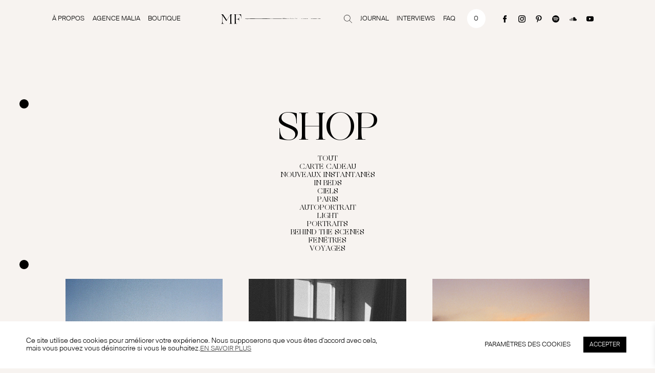

--- FILE ---
content_type: text/html; charset=UTF-8
request_url: https://www.margauxdefouchier.com/accueil/boutique/page/3
body_size: 12227
content:
<!DOCTYPE html><html lang="fr-FR"><head><meta charset="UTF-8" /><meta name="viewport" content="width=device-width, initial-scale=1"><meta http-equiv="x-dns-prefetch-control" content="on" /><link rel="dns-prefetch" href="//cdnjs.cloudflare.com" /><meta name='robots' content='index, follow, max-image-preview:large, max-snippet:-1, max-video-preview:-1' /><!-- This site is optimized with the Yoast SEO Premium plugin v21.8 (Yoast SEO v26.5) - https://yoast.com/wordpress/plugins/seo/ --><title>Boutique - Page 3 sur 12 - Margaux de Fouchier</title><link rel="canonical" href="https://www.margauxdefouchier.com/accueil/boutique/page/3" /><link rel="prev" href="https://www.margauxdefouchier.com/accueil/boutique/page/2" /><link rel="next" href="https://www.margauxdefouchier.com/accueil/boutique/page/4" /><meta property="og:locale" content="fr_FR" /><meta property="og:type" content="article" /><meta property="og:title" content="Boutique" /><meta property="og:url" content="https://www.margauxdefouchier.com/accueil/boutique" /><meta property="og:site_name" content="Margaux de Fouchier" /><meta property="article:modified_time" content="2024-12-13T15:36:13+00:00" /><meta property="og:image" content="https://www.margauxdefouchier.com/wp-content/uploads/2020/06/Photo-24-06-2016-11-03-12.jpg" /><meta property="og:image:width" content="1920" /><meta property="og:image:height" content="1280" /><meta property="og:image:type" content="image/jpeg" /><meta name="twitter:card" content="summary_large_image" /><meta name="twitter:label1" content="Durée de lecture estimée" /><meta name="twitter:data1" content="1 minute" /><script type="application/ld+json" class="yoast-schema-graph">{"@context":"https://schema.org","@graph":[{"@type":"WebPage","@id":"https://www.margauxdefouchier.com/accueil/boutique","url":"https://www.margauxdefouchier.com/accueil/boutique","name":"Boutique - Page 3 sur 12 - Margaux de Fouchier","isPartOf":{"@id":"https://www.margauxdefouchier.com/#website"},"primaryImageOfPage":{"@id":"https://www.margauxdefouchier.com/accueil/boutique#primaryimage"},"image":{"@id":"https://www.margauxdefouchier.com/accueil/boutique#primaryimage"},"thumbnailUrl":"https://www.margauxdefouchier.com/wp-content/uploads/2023/07/10.jpg","datePublished":"2020-04-10T19:47:51+00:00","dateModified":"2024-12-13T15:36:13+00:00","breadcrumb":{"@id":"https://www.margauxdefouchier.com/accueil/boutique#breadcrumb"},"inLanguage":"fr-FR","potentialAction":[{"@type":"ReadAction","target":["https://www.margauxdefouchier.com/accueil/boutique"]}]},{"@type":"ImageObject","inLanguage":"fr-FR","@id":"https://www.margauxdefouchier.com/accueil/boutique#primaryimage","url":"https://www.margauxdefouchier.com/wp-content/uploads/2023/07/10.jpg","contentUrl":"https://www.margauxdefouchier.com/wp-content/uploads/2023/07/10.jpg","width":1037,"height":1565},{"@type":"BreadcrumbList","@id":"https://www.margauxdefouchier.com/accueil/boutique#breadcrumb","itemListElement":[{"@type":"ListItem","position":1,"name":"Accueil","item":"https://www.margauxdefouchier.com/"},{"@type":"ListItem","position":2,"name":"Accueil"}]},{"@type":"WebSite","@id":"https://www.margauxdefouchier.com/#website","url":"https://www.margauxdefouchier.com/","name":"Margaux de Fouchier","description":"Margaux de Fouchier est de cette génération de jeunes femmes inclassables aux talents multiples","publisher":{"@id":"https://www.margauxdefouchier.com/#/schema/person/4e4cfba009543ab784c219aa3eab3cab"},"potentialAction":[{"@type":"SearchAction","target":{"@type":"EntryPoint","urlTemplate":"https://www.margauxdefouchier.com/?s={search_term_string}"},"query-input":{"@type":"PropertyValueSpecification","valueRequired":true,"valueName":"search_term_string"}}],"inLanguage":"fr-FR"},{"@type":["Person","Organization"],"@id":"https://www.margauxdefouchier.com/#/schema/person/4e4cfba009543ab784c219aa3eab3cab","name":"Margaux de Fouchier","image":{"@type":"ImageObject","inLanguage":"fr-FR","@id":"https://www.margauxdefouchier.com/#/schema/person/image/","url":"https://www.margauxdefouchier.com/wp-content/uploads/2020/06/Virgile-Texier-opti.jpg","contentUrl":"https://www.margauxdefouchier.com/wp-content/uploads/2020/06/Virgile-Texier-opti.jpg","width":778,"height":1080,"caption":"Margaux de Fouchier"},"logo":{"@id":"https://www.margauxdefouchier.com/#/schema/person/image/"},"sameAs":["https://www.margauxdefouchier.com","http://pinterest.com/margauxdefouchier"]}]}</script><!-- / Yoast SEO Premium plugin. --><link rel="alternate" type="application/rss+xml" title="Margaux de Fouchier &raquo; Flux pour Produits" href="https://www.margauxdefouchier.com/accueil/boutique/feed/" /><style id='wp-img-auto-sizes-contain-inline-css' type='text/css'>
img:is([sizes=auto i],[sizes^="auto," i]){contain-intrinsic-size:3000px 1500px}
/*# sourceURL=wp-img-auto-sizes-contain-inline-css */
</style><style id='classic-theme-styles-inline-css' type='text/css'>
/*! This file is auto-generated */
.wp-block-button__link{color:#fff;background-color:#32373c;border-radius:9999px;box-shadow:none;text-decoration:none;padding:calc(.667em + 2px) calc(1.333em + 2px);font-size:1.125em}.wp-block-file__button{background:#32373c;color:#fff;text-decoration:none}
/*# sourceURL=/wp-includes/css/classic-themes.min.css */
</style><link rel='stylesheet' id='wp-components-css' href='https://c0.wp.com/c/6.9/wp-includes/css/dist/components/style.min.css' type='text/css' media='all' /><link rel='stylesheet' id='wp-preferences-css' href='https://c0.wp.com/c/6.9/wp-includes/css/dist/preferences/style.min.css' type='text/css' media='all' /><link rel='stylesheet' id='wp-block-editor-css' href='https://c0.wp.com/c/6.9/wp-includes/css/dist/block-editor/style.min.css' type='text/css' media='all' /><link rel='stylesheet' id='popup-maker-block-library-style-css' href='https://www.margauxdefouchier.com/wp-content/plugins/popup-maker/dist/packages/block-library-style.css' type='text/css' media='all' /><link rel='stylesheet' id='cookie-law-info-css' href='https://www.margauxdefouchier.com/wp-content/plugins/cookie-law-info/legacy/public/css/cookie-law-info-public.css' type='text/css' media='all' /><link rel='stylesheet' id='cookie-law-info-gdpr-css' href='https://www.margauxdefouchier.com/wp-content/plugins/cookie-law-info/legacy/public/css/cookie-law-info-gdpr.css' type='text/css' media='all' /><link rel='stylesheet' id='xoo-wsc-fonts-css' href='https://www.margauxdefouchier.com/wp-content/plugins/side-cart-woocommerce/assets/css/xoo-wsc-fonts.css' type='text/css' media='all' /><link rel='stylesheet' id='xoo-wsc-style-css' href='https://www.margauxdefouchier.com/wp-content/plugins/side-cart-woocommerce/assets/css/xoo-wsc-style.css' type='text/css' media='all' /><style id='xoo-wsc-style-inline-css' type='text/css'>




.xoo-wsc-ft-buttons-cont a.xoo-wsc-ft-btn, .xoo-wsc-container .xoo-wsc-btn {
	background-color: #000000;
	color: #ffffff;
	border: 2px solid #ffffff;
	padding: 10px 20px;
}

.xoo-wsc-ft-buttons-cont a.xoo-wsc-ft-btn:hover, .xoo-wsc-container .xoo-wsc-btn:hover {
	background-color: #ffffff;
	color: #000000;
	border: 2px solid #000000;
}

 

.xoo-wsc-footer{
	background-color: #ffffff;
	color: #000000;
	padding: 10px 20px;
	box-shadow: 0 -5px 10px #0000001a;
}

.xoo-wsc-footer, .xoo-wsc-footer a, .xoo-wsc-footer .amount{
	font-size: 18px;
}

.xoo-wsc-btn .amount{
	color: #ffffff}

.xoo-wsc-btn:hover .amount{
	color: #000000;
}

.xoo-wsc-ft-buttons-cont{
	grid-template-columns: auto;
}

.xoo-wsc-basket{
	bottom: 12px;
	right: 1px;
	background-color: #ffffff;
	color: #000000;
	box-shadow: 0px 0px 15px 2px #0000001a;
	border-radius: 50%;
	display: none;
	width: 48px;
	height: 48px;
}


.xoo-wsc-bki{
	font-size: 24px}

.xoo-wsc-items-count{
	top: -9px;
	left: -8px;
}

.xoo-wsc-items-count, .xoo-wsch-items-count{
	background-color: #000000;
	color: #ffffff;
}

.xoo-wsc-container, .xoo-wsc-slider{
	max-width: 365px;
	right: -365px;
	top: 0;bottom: 0;
	bottom: 0;
	font-family: }


.xoo-wsc-cart-active .xoo-wsc-container, .xoo-wsc-slider-active .xoo-wsc-slider{
	right: 0;
}


.xoo-wsc-cart-active .xoo-wsc-basket{
	right: 365px;
}

.xoo-wsc-slider{
	right: -365px;
}

span.xoo-wsch-close {
    font-size: 16px;
}

	.xoo-wsch-top{
		justify-content: center;
	}
	span.xoo-wsch-close {
	    right: 10px;
	}

.xoo-wsch-text{
	font-size: 20px;
}

.xoo-wsc-header{
	color: #000000;
	background-color: #ffffff;
	border-bottom: 2px solid #eee;
	padding: 15px 15px;
}


.xoo-wsc-body{
	background-color: #f8f9fa;
}

.xoo-wsc-products:not(.xoo-wsc-pattern-card), .xoo-wsc-products:not(.xoo-wsc-pattern-card) span.amount, .xoo-wsc-products:not(.xoo-wsc-pattern-card) a{
	font-size: 16px;
	color: #000000;
}

.xoo-wsc-products:not(.xoo-wsc-pattern-card) .xoo-wsc-product{
	padding: 10px 15px;
	margin: 10px 15px;
	border-radius: 5px;
	box-shadow: 0 2px 2px #00000005;
	background-color: #ffffff;
}

.xoo-wsc-sum-col{
	justify-content: center;
}


/** Shortcode **/
.xoo-wsc-sc-count{
	background-color: #000000;
	color: #ffffff;
}

.xoo-wsc-sc-bki{
	font-size: 28px;
	color: #000000;
}
.xoo-wsc-sc-cont{
	color: #000000;
}

.added_to_cart{
	display: none!important;
}

.xoo-wsc-product dl.variation {
	display: block;
}


.xoo-wsc-product-cont{
	padding: 10px 10px;
}

.xoo-wsc-products:not(.xoo-wsc-pattern-card) .xoo-wsc-img-col{
	width: 30%;
}

.xoo-wsc-pattern-card .xoo-wsc-img-col img{
	max-width: 100%;
	height: auto;
}

.xoo-wsc-products:not(.xoo-wsc-pattern-card) .xoo-wsc-sum-col{
	width: 70%;
}

.xoo-wsc-pattern-card .xoo-wsc-product-cont{
	width: 50% 
}

@media only screen and (max-width: 600px) {
	.xoo-wsc-pattern-card .xoo-wsc-product-cont  {
		width: 50%;
	}
}


.xoo-wsc-pattern-card .xoo-wsc-product{
	border: 0;
	box-shadow: 0px 10px 15px -12px #0000001a;
}


.xoo-wsc-sm-front{
	background-color: #eee;
}
.xoo-wsc-pattern-card, .xoo-wsc-sm-front{
	border-bottom-left-radius: 5px;
	border-bottom-right-radius: 5px;
}
.xoo-wsc-pattern-card, .xoo-wsc-img-col img, .xoo-wsc-img-col, .xoo-wsc-sm-back-cont{
	border-top-left-radius: 5px;
	border-top-right-radius: 5px;
}
.xoo-wsc-sm-back{
	background-color: #fff;
}
.xoo-wsc-pattern-card, .xoo-wsc-pattern-card a, .xoo-wsc-pattern-card .amount{
	font-size: 16px;
}

.xoo-wsc-sm-front, .xoo-wsc-sm-front a, .xoo-wsc-sm-front .amount{
	color: #000;
}

.xoo-wsc-sm-back, .xoo-wsc-sm-back a, .xoo-wsc-sm-back .amount{
	color: #000;
}


.magictime {
    animation-duration: 0.5s;
}



span.xoo-wsch-items-count{
	height: 20px;
	line-height: 20px;
	width: 20px;
}

span.xoo-wsch-icon{
	font-size: 30px
}

.xoo-wsc-smr-del{
	font-size: 16px
}
/*# sourceURL=xoo-wsc-style-inline-css */
</style><script type="text/javascript" src="https://c0.wp.com/c/6.9/wp-includes/js/jquery/jquery.min.js" id="jquery-core-js"></script><script type="text/javascript" id="cookie-law-info-js-extra">
/* <![CDATA[ */
var Cli_Data = {"nn_cookie_ids":[],"cookielist":[],"non_necessary_cookies":[],"ccpaEnabled":"","ccpaRegionBased":"","ccpaBarEnabled":"","strictlyEnabled":["necessary","obligatoire"],"ccpaType":"gdpr","js_blocking":"","custom_integration":"","triggerDomRefresh":"","secure_cookies":""};
var cli_cookiebar_settings = {"animate_speed_hide":"500","animate_speed_show":"500","background":"#FFF","border":"#b1a6a6c2","border_on":"","button_1_button_colour":"#000","button_1_button_hover":"#000000","button_1_link_colour":"#fff","button_1_as_button":"1","button_1_new_win":"","button_2_button_colour":"#333","button_2_button_hover":"#292929","button_2_link_colour":"#444","button_2_as_button":"","button_2_hidebar":"","button_3_button_colour":"#000","button_3_button_hover":"#000000","button_3_link_colour":"#fff","button_3_as_button":"1","button_3_new_win":"","button_4_button_colour":"#000","button_4_button_hover":"#000000","button_4_link_colour":"#0a0202","button_4_as_button":"","button_7_button_colour":"#61a229","button_7_button_hover":"#4e8221","button_7_link_colour":"#fff","button_7_as_button":"1","button_7_new_win":"","font_family":"inherit","header_fix":"","notify_animate_hide":"1","notify_animate_show":"","notify_div_id":"#cookie-law-info-bar","notify_position_horizontal":"right","notify_position_vertical":"bottom","scroll_close":"","scroll_close_reload":"","accept_close_reload":"","reject_close_reload":"","showagain_tab":"","showagain_background":"#fff","showagain_border":"#000","showagain_div_id":"#cookie-law-info-again","showagain_x_position":"100px","text":"#000","show_once_yn":"","show_once":"10000","logging_on":"","as_popup":"","popup_overlay":"1","bar_heading_text":"","cookie_bar_as":"banner","popup_showagain_position":"bottom-right","widget_position":"left"};
var log_object = {"ajax_url":"https://www.margauxdefouchier.com/wp-admin/admin-ajax.php"};
//# sourceURL=cookie-law-info-js-extra
/* ]]> */
</script><script type="text/javascript" src="https://www.margauxdefouchier.com/wp-content/plugins/cookie-law-info/legacy/public/js/cookie-law-info-public.js" id="cookie-law-info-js"></script><script type="text/javascript" src="https://c0.wp.com/p/woocommerce/10.4.3/assets/js/jquery-blockui/jquery.blockUI.min.js" id="wc-jquery-blockui-js" defer="defer" data-wp-strategy="defer"></script><script type="text/javascript" id="wc-add-to-cart-js-extra">
/* <![CDATA[ */
var wc_add_to_cart_params = {"ajax_url":"/wp-admin/admin-ajax.php","wc_ajax_url":"/?wc-ajax=%%endpoint%%","i18n_view_cart":"Voir le panier","cart_url":"https://www.margauxdefouchier.com/panier","is_cart":"","cart_redirect_after_add":"no"};
//# sourceURL=wc-add-to-cart-js-extra
/* ]]> */
</script><script type="text/javascript" src="https://c0.wp.com/p/woocommerce/10.4.3/assets/js/frontend/add-to-cart.min.js" id="wc-add-to-cart-js" defer="defer" data-wp-strategy="defer"></script><script type="text/javascript" src="https://c0.wp.com/p/woocommerce/10.4.3/assets/js/js-cookie/js.cookie.min.js" id="wc-js-cookie-js" defer="defer" data-wp-strategy="defer"></script><script type="text/javascript" id="woocommerce-js-extra">
/* <![CDATA[ */
var woocommerce_params = {"ajax_url":"/wp-admin/admin-ajax.php","wc_ajax_url":"/?wc-ajax=%%endpoint%%","i18n_password_show":"Afficher le mot de passe","i18n_password_hide":"Masquer le mot de passe"};
//# sourceURL=woocommerce-js-extra
/* ]]> */
</script><script type="text/javascript" src="https://c0.wp.com/p/woocommerce/10.4.3/assets/js/frontend/woocommerce.min.js" id="woocommerce-js" defer="defer" data-wp-strategy="defer"></script><script type="text/javascript" id="WCPAY_ASSETS-js-extra">
/* <![CDATA[ */
var wcpayAssets = {"url":"https://www.margauxdefouchier.com/wp-content/plugins/woocommerce-payments/dist/"};
//# sourceURL=WCPAY_ASSETS-js-extra
/* ]]> */
</script><style>img#wpstats{display:none}</style><noscript><style>.woocommerce-product-gallery{ opacity: 1 !important; }</style></noscript><link rel="icon" href="https://www.margauxdefouchier.com/wp-content/uploads/2020/07/cropped-Profile-Photo-2-32x32.png" sizes="32x32" /><link rel="icon" href="https://www.margauxdefouchier.com/wp-content/uploads/2020/07/cropped-Profile-Photo-2-192x192.png" sizes="192x192" /><link rel="apple-touch-icon" href="https://www.margauxdefouchier.com/wp-content/uploads/2020/07/cropped-Profile-Photo-2-180x180.png" /><meta name="msapplication-TileImage" content="https://www.margauxdefouchier.com/wp-content/uploads/2020/07/cropped-Profile-Photo-2-270x270.png" /><link rel="stylesheet" href="https://www.margauxdefouchier.com/wp-content/themes/woo-boilerplate/dist/assets/css/app.css"><style id='global-styles-inline-css' type='text/css'>
:root{--wp--preset--aspect-ratio--square: 1;--wp--preset--aspect-ratio--4-3: 4/3;--wp--preset--aspect-ratio--3-4: 3/4;--wp--preset--aspect-ratio--3-2: 3/2;--wp--preset--aspect-ratio--2-3: 2/3;--wp--preset--aspect-ratio--16-9: 16/9;--wp--preset--aspect-ratio--9-16: 9/16;--wp--preset--color--black: #000000;--wp--preset--color--cyan-bluish-gray: #abb8c3;--wp--preset--color--white: #ffffff;--wp--preset--color--pale-pink: #f78da7;--wp--preset--color--vivid-red: #cf2e2e;--wp--preset--color--luminous-vivid-orange: #ff6900;--wp--preset--color--luminous-vivid-amber: #fcb900;--wp--preset--color--light-green-cyan: #7bdcb5;--wp--preset--color--vivid-green-cyan: #00d084;--wp--preset--color--pale-cyan-blue: #8ed1fc;--wp--preset--color--vivid-cyan-blue: #0693e3;--wp--preset--color--vivid-purple: #9b51e0;--wp--preset--gradient--vivid-cyan-blue-to-vivid-purple: linear-gradient(135deg,rgb(6,147,227) 0%,rgb(155,81,224) 100%);--wp--preset--gradient--light-green-cyan-to-vivid-green-cyan: linear-gradient(135deg,rgb(122,220,180) 0%,rgb(0,208,130) 100%);--wp--preset--gradient--luminous-vivid-amber-to-luminous-vivid-orange: linear-gradient(135deg,rgb(252,185,0) 0%,rgb(255,105,0) 100%);--wp--preset--gradient--luminous-vivid-orange-to-vivid-red: linear-gradient(135deg,rgb(255,105,0) 0%,rgb(207,46,46) 100%);--wp--preset--gradient--very-light-gray-to-cyan-bluish-gray: linear-gradient(135deg,rgb(238,238,238) 0%,rgb(169,184,195) 100%);--wp--preset--gradient--cool-to-warm-spectrum: linear-gradient(135deg,rgb(74,234,220) 0%,rgb(151,120,209) 20%,rgb(207,42,186) 40%,rgb(238,44,130) 60%,rgb(251,105,98) 80%,rgb(254,248,76) 100%);--wp--preset--gradient--blush-light-purple: linear-gradient(135deg,rgb(255,206,236) 0%,rgb(152,150,240) 100%);--wp--preset--gradient--blush-bordeaux: linear-gradient(135deg,rgb(254,205,165) 0%,rgb(254,45,45) 50%,rgb(107,0,62) 100%);--wp--preset--gradient--luminous-dusk: linear-gradient(135deg,rgb(255,203,112) 0%,rgb(199,81,192) 50%,rgb(65,88,208) 100%);--wp--preset--gradient--pale-ocean: linear-gradient(135deg,rgb(255,245,203) 0%,rgb(182,227,212) 50%,rgb(51,167,181) 100%);--wp--preset--gradient--electric-grass: linear-gradient(135deg,rgb(202,248,128) 0%,rgb(113,206,126) 100%);--wp--preset--gradient--midnight: linear-gradient(135deg,rgb(2,3,129) 0%,rgb(40,116,252) 100%);--wp--preset--font-size--small: 13px;--wp--preset--font-size--medium: 20px;--wp--preset--font-size--large: 36px;--wp--preset--font-size--x-large: 42px;--wp--preset--spacing--20: 0.44rem;--wp--preset--spacing--30: 0.67rem;--wp--preset--spacing--40: 1rem;--wp--preset--spacing--50: 1.5rem;--wp--preset--spacing--60: 2.25rem;--wp--preset--spacing--70: 3.38rem;--wp--preset--spacing--80: 5.06rem;--wp--preset--shadow--natural: 6px 6px 9px rgba(0, 0, 0, 0.2);--wp--preset--shadow--deep: 12px 12px 50px rgba(0, 0, 0, 0.4);--wp--preset--shadow--sharp: 6px 6px 0px rgba(0, 0, 0, 0.2);--wp--preset--shadow--outlined: 6px 6px 0px -3px rgb(255, 255, 255), 6px 6px rgb(0, 0, 0);--wp--preset--shadow--crisp: 6px 6px 0px rgb(0, 0, 0);}:where(.is-layout-flex){gap: 0.5em;}:where(.is-layout-grid){gap: 0.5em;}body .is-layout-flex{display: flex;}.is-layout-flex{flex-wrap: wrap;align-items: center;}.is-layout-flex > :is(*, div){margin: 0;}body .is-layout-grid{display: grid;}.is-layout-grid > :is(*, div){margin: 0;}:where(.wp-block-columns.is-layout-flex){gap: 2em;}:where(.wp-block-columns.is-layout-grid){gap: 2em;}:where(.wp-block-post-template.is-layout-flex){gap: 1.25em;}:where(.wp-block-post-template.is-layout-grid){gap: 1.25em;}.has-black-color{color: var(--wp--preset--color--black) !important;}.has-cyan-bluish-gray-color{color: var(--wp--preset--color--cyan-bluish-gray) !important;}.has-white-color{color: var(--wp--preset--color--white) !important;}.has-pale-pink-color{color: var(--wp--preset--color--pale-pink) !important;}.has-vivid-red-color{color: var(--wp--preset--color--vivid-red) !important;}.has-luminous-vivid-orange-color{color: var(--wp--preset--color--luminous-vivid-orange) !important;}.has-luminous-vivid-amber-color{color: var(--wp--preset--color--luminous-vivid-amber) !important;}.has-light-green-cyan-color{color: var(--wp--preset--color--light-green-cyan) !important;}.has-vivid-green-cyan-color{color: var(--wp--preset--color--vivid-green-cyan) !important;}.has-pale-cyan-blue-color{color: var(--wp--preset--color--pale-cyan-blue) !important;}.has-vivid-cyan-blue-color{color: var(--wp--preset--color--vivid-cyan-blue) !important;}.has-vivid-purple-color{color: var(--wp--preset--color--vivid-purple) !important;}.has-black-background-color{background-color: var(--wp--preset--color--black) !important;}.has-cyan-bluish-gray-background-color{background-color: var(--wp--preset--color--cyan-bluish-gray) !important;}.has-white-background-color{background-color: var(--wp--preset--color--white) !important;}.has-pale-pink-background-color{background-color: var(--wp--preset--color--pale-pink) !important;}.has-vivid-red-background-color{background-color: var(--wp--preset--color--vivid-red) !important;}.has-luminous-vivid-orange-background-color{background-color: var(--wp--preset--color--luminous-vivid-orange) !important;}.has-luminous-vivid-amber-background-color{background-color: var(--wp--preset--color--luminous-vivid-amber) !important;}.has-light-green-cyan-background-color{background-color: var(--wp--preset--color--light-green-cyan) !important;}.has-vivid-green-cyan-background-color{background-color: var(--wp--preset--color--vivid-green-cyan) !important;}.has-pale-cyan-blue-background-color{background-color: var(--wp--preset--color--pale-cyan-blue) !important;}.has-vivid-cyan-blue-background-color{background-color: var(--wp--preset--color--vivid-cyan-blue) !important;}.has-vivid-purple-background-color{background-color: var(--wp--preset--color--vivid-purple) !important;}.has-black-border-color{border-color: var(--wp--preset--color--black) !important;}.has-cyan-bluish-gray-border-color{border-color: var(--wp--preset--color--cyan-bluish-gray) !important;}.has-white-border-color{border-color: var(--wp--preset--color--white) !important;}.has-pale-pink-border-color{border-color: var(--wp--preset--color--pale-pink) !important;}.has-vivid-red-border-color{border-color: var(--wp--preset--color--vivid-red) !important;}.has-luminous-vivid-orange-border-color{border-color: var(--wp--preset--color--luminous-vivid-orange) !important;}.has-luminous-vivid-amber-border-color{border-color: var(--wp--preset--color--luminous-vivid-amber) !important;}.has-light-green-cyan-border-color{border-color: var(--wp--preset--color--light-green-cyan) !important;}.has-vivid-green-cyan-border-color{border-color: var(--wp--preset--color--vivid-green-cyan) !important;}.has-pale-cyan-blue-border-color{border-color: var(--wp--preset--color--pale-cyan-blue) !important;}.has-vivid-cyan-blue-border-color{border-color: var(--wp--preset--color--vivid-cyan-blue) !important;}.has-vivid-purple-border-color{border-color: var(--wp--preset--color--vivid-purple) !important;}.has-vivid-cyan-blue-to-vivid-purple-gradient-background{background: var(--wp--preset--gradient--vivid-cyan-blue-to-vivid-purple) !important;}.has-light-green-cyan-to-vivid-green-cyan-gradient-background{background: var(--wp--preset--gradient--light-green-cyan-to-vivid-green-cyan) !important;}.has-luminous-vivid-amber-to-luminous-vivid-orange-gradient-background{background: var(--wp--preset--gradient--luminous-vivid-amber-to-luminous-vivid-orange) !important;}.has-luminous-vivid-orange-to-vivid-red-gradient-background{background: var(--wp--preset--gradient--luminous-vivid-orange-to-vivid-red) !important;}.has-very-light-gray-to-cyan-bluish-gray-gradient-background{background: var(--wp--preset--gradient--very-light-gray-to-cyan-bluish-gray) !important;}.has-cool-to-warm-spectrum-gradient-background{background: var(--wp--preset--gradient--cool-to-warm-spectrum) !important;}.has-blush-light-purple-gradient-background{background: var(--wp--preset--gradient--blush-light-purple) !important;}.has-blush-bordeaux-gradient-background{background: var(--wp--preset--gradient--blush-bordeaux) !important;}.has-luminous-dusk-gradient-background{background: var(--wp--preset--gradient--luminous-dusk) !important;}.has-pale-ocean-gradient-background{background: var(--wp--preset--gradient--pale-ocean) !important;}.has-electric-grass-gradient-background{background: var(--wp--preset--gradient--electric-grass) !important;}.has-midnight-gradient-background{background: var(--wp--preset--gradient--midnight) !important;}.has-small-font-size{font-size: var(--wp--preset--font-size--small) !important;}.has-medium-font-size{font-size: var(--wp--preset--font-size--medium) !important;}.has-large-font-size{font-size: var(--wp--preset--font-size--large) !important;}.has-x-large-font-size{font-size: var(--wp--preset--font-size--x-large) !important;}
/*# sourceURL=global-styles-inline-css */
</style>
<link rel='stylesheet' id='wc-blocks-style-css' href='https://c0.wp.com/p/woocommerce/10.4.3/assets/client/blocks/wc-blocks.css' type='text/css' media='all' />
</head><body data-rsssl=1 class="archive woocommerce woocommerce-page"><div class="preload-wrapper"><div class="preload-logo"></div></div><header id="section-header"><div class="grid grid-container"><nav class="header-nav"><ul class="nav nav-left"><li><a class=" menu-item menu-item-type-post_type menu-item-object-page menu-item-76 brush-link" href="https://www.margauxdefouchier.com/a-propos">À propos</a></li><li><a class=" menu-item menu-item-type-post_type menu-item-object-page menu-item-8000 brush-link" href="https://www.margauxdefouchier.com/accueil/malia">Agence Malia</a></li><li><a class=" menu-item menu-item-type-post_type menu-item-object-page current-menu-item current_page_item menu-item-5257 brush-link" href="https://www.margauxdefouchier.com/accueil/boutique">Boutique</a></li></ul><a class="logo-header" href="https://www.margauxdefouchier.com"><svg class="small-logo" aria-hidden="true" role="img"><use href="https://www.margauxdefouchier.com/wp-content/themes/woo-boilerplate/dist/assets/icons/svg.svg#icon-logo-small" xlink:href="https://www.margauxdefouchier.com/wp-content/themes/woo-boilerplate/dist/assets/icons/svg.svg#icon-logo-small"></use></svg></a><ul class="nav nav-right"><li class="search-nav"><div class="search-toggle"><svg class="search-svg" aria-hidden="true" role="img"><use href="https://www.margauxdefouchier.com/wp-content/themes/woo-boilerplate/dist/assets/icons/svg.svg#icon-search" xlink:href="https://www.margauxdefouchier.com/wp-content/themes/woo-boilerplate/dist/assets/icons/svg.svg#icon-search"></use></svg></div></li><li><a class="brush-link" href="https://www.margauxdefouchier.com/journal">Journal</a></li><li><a class="brush-link" href="https://www.margauxdefouchier.com/interviews">Interviews</a></li><li><a class="brush-link" href="https://www.margauxdefouchier.com/faq">FAQ</a></li><li class="cart-link" data-barba-prevent="all"><div class="cart-items"><div class="cart-count"></div></div></li><li><ul class="social-wrapper"><li><a target="_blank" class="social-link" href="http://www.facebook.com/margauxavrilmusic"><svg class="icon icon-facebook" aria-hidden="true" role="img"><use xlink:href="https://www.margauxdefouchier.com/wp-content/themes/woo-boilerplate/dist/assets/icons/svg.svg#icon-facebook"></use></svg></a></li><li><a target="_blank" class="social-link" href="https://www.instagram.com/margauxdefouchier/"><svg class="icon icon-instagram" aria-hidden="true" role="img"><use xlink:href="https://www.margauxdefouchier.com/wp-content/themes/woo-boilerplate/dist/assets/icons/svg.svg#icon-instagram"></use></svg></a></li><li><a target="_blank" class="social-link" href="https://www.pinterest.fr/margauxdefouchier"><svg class="icon icon-pinterest" aria-hidden="true" role="img"><use xlink:href="https://www.margauxdefouchier.com/wp-content/themes/woo-boilerplate/dist/assets/icons/svg.svg#icon-pinterest"></use></svg></a></li><li><a target="_blank" class="social-link" href="https://open.spotify.com/artist/4T3z2u4ZpoiTmhLpHw5Za1?si=_KugSVoWRpanpxQSsShX_g"><svg class="icon icon-spotify" aria-hidden="true" role="img"><use xlink:href="https://www.margauxdefouchier.com/wp-content/themes/woo-boilerplate/dist/assets/icons/svg.svg#icon-spotify"></use></svg></a></li><li><a target="_blank" class="social-link" href="https://soundcloud.com/margauxavril"><svg class="icon icon-soundcloud" aria-hidden="true" role="img"><use xlink:href="https://www.margauxdefouchier.com/wp-content/themes/woo-boilerplate/dist/assets/icons/svg.svg#icon-soundcloud"></use></svg></a></li><li><a target="_blank" class="social-link" href="https://www.youtube.com/user/MargauxAvril"><svg class="icon icon-youtube" aria-hidden="true" role="img"><use xlink:href="https://www.margauxdefouchier.com/wp-content/themes/woo-boilerplate/dist/assets/icons/svg.svg#icon-youtube"></use></svg></a></li></ul></li></ul></nav></div></header><div class="burger"><div></div><div></div><div></div></div><div class="search-nav-mobile"><div class="search-toggle-mobile"><svg class="search-svg" aria-hidden="true" role="img"><use href="https://www.margauxdefouchier.com/wp-content/themes/woo-boilerplate/dist/assets/icons/svg.svg#icon-search" xlink:href="https://www.margauxdefouchier.com/wp-content/themes/woo-boilerplate/dist/assets/icons/svg.svg#icon-search"></use></svg></div></div><div class="nav-mobile"><div class="nav-mobile-bg"></div><ul class="d-f"><li class="mobile-link"><a class=" menu-item menu-item-type-post_type menu-item-object-page menu-item-76" href="https://www.margauxdefouchier.com/a-propos"><h2>À propos</h2></a></li><li class="mobile-link"><a class=" menu-item menu-item-type-post_type menu-item-object-page menu-item-8000" href="https://www.margauxdefouchier.com/accueil/malia"><h2>Agence Malia</h2></a></li><li class="mobile-link"><a class=" menu-item menu-item-type-post_type menu-item-object-page current-menu-item current_page_item menu-item-5257" href="https://www.margauxdefouchier.com/accueil/boutique"><h2>Boutique</h2></a></li><li class="mobile-link"><a class=" menu-item menu-item-type-post_type menu-item-object-page menu-item-96" href="https://www.margauxdefouchier.com/journal"><h2>Journal</h2></a></li><li class="mobile-link"><a class=" menu-item menu-item-type-post_type menu-item-object-page menu-item-1546" href="https://www.margauxdefouchier.com/interviews"><h2>Interviews</h2></a></li><li class="mobile-link"><a class=" menu-item menu-item-type-post_type menu-item-object-page menu-item-1545" href="https://www.margauxdefouchier.com/faq"><h2>FAQ</h2></a></li></ul></div><div class="search-form-wrapper"><form class="search-form" role="search" method="get" action="https://www.margauxdefouchier.com"><label for="header-search"></label><input class="search-input" data-swplive="true" type="search" id="header-search" placeholder="Rechercher..." name="s" autofocus autocomplete="off"></form><div class="search-close"><p>Fermer</p></div></div><main class="app" data-barba="wrapper"><section class="shop-wrapper" data-barba="container" data-barba-namespace="shop"><div class="js-scroll" data-scroll-container><div class="view-section" data-scroll-section><div class="grid grid-container pt16 pb6"><div class="shop-title d-f mb4"><h1 class="js-title mb1 o-h">Shop</h1><nav class="shop-nav"><ul><li  class="is-current"><a class="t-t js-title o-h" href="https://www.margauxdefouchier.com/accueil/boutique">Tout</a></li><li ><a class="t-t js-title o-h" href="https://www.margauxdefouchier.com/categorie-produit/photography/carte-cadeau">Carte Cadeau</a></li><li ><a class="t-t js-title o-h" href="https://www.margauxdefouchier.com/categorie-produit/photography/nouveaux-instantanes">Nouveaux instantanés</a></li><li ><a class="t-t js-title o-h" href="https://www.margauxdefouchier.com/categorie-produit/photography/in-beds">In Beds</a></li><li ><a class="t-t js-title o-h" href="https://www.margauxdefouchier.com/categorie-produit/photography/ciels">Ciels</a></li><li ><a class="t-t js-title o-h" href="https://www.margauxdefouchier.com/categorie-produit/photography/paris">Paris</a></li><li ><a class="t-t js-title o-h" href="https://www.margauxdefouchier.com/categorie-produit/photography/autoportrait">Autoportrait</a></li><li ><a class="t-t js-title o-h" href="https://www.margauxdefouchier.com/categorie-produit/photography/light">Light</a></li><li ><a class="t-t js-title o-h" href="https://www.margauxdefouchier.com/categorie-produit/photography/portraits">Portraits</a></li><li ><a class="t-t js-title o-h" href="https://www.margauxdefouchier.com/categorie-produit/photography/behind-the-scenes">Behind the Scenes</a></li><li ><a class="t-t js-title o-h" href="https://www.margauxdefouchier.com/categorie-produit/photography/fenetres">Fenêtres</a></li><li ><a class="t-t js-title o-h" href="https://www.margauxdefouchier.com/categorie-produit/photography/voyages">Voyages</a></li></ul></nav></div><div class="js-opacity loop" data-barba-prevent="all"><div class="row d-col mt-xs-4"><div class="product-wrapper col col-4 mb4 px2 col-xs-12 mb-xs-4"><a href="https://www.margauxdefouchier.com/produit/kessel"><div class="card card-default entry post-7683 product type-product status-publish has-post-thumbnail product_cat-photography product_cat-argentiques product_cat-nouveaux-instantanes product_cat-voyages first instock taxable shipping-taxable purchasable product-type-variable"><div class="img-article img-overlay mb1" data-scroll><img class="img-inline" src="https://www.margauxdefouchier.com/wp-content/uploads/2023/07/10.jpg" alt="Margaux de fouchier Kessel" /></div><div class="content-wrapper mt-xs-1"><h4>Kessel</h4><span class="price"><span class="woocommerce-Price-amount amount" aria-hidden="true"><bdi>60,00<span class="woocommerce-Price-currencySymbol">&euro;</span></bdi></span><span aria-hidden="true"> – </span><span class="woocommerce-Price-amount amount" aria-hidden="true"><bdi>115,00<span class="woocommerce-Price-currencySymbol">&euro;</span></bdi></span><span class="screen-reader-text">Plage de prix : 60,00&euro; à 115,00&euro;</span></span></a></div></div></a></div><div class="product-wrapper col col-4 mb4 px2 col-xs-12 mb-xs-4"><a href="https://www.margauxdefouchier.com/produit/le-maitre"><div class="card card-default entry post-7683 product type-product status-publish has-post-thumbnail product_cat-photography product_cat-argentiques product_cat-nouveaux-instantanes product_cat-voyages  instock taxable shipping-taxable purchasable product-type-variable"><div class="img-article img-overlay mb1" data-scroll><img class="img-inline" src="https://www.margauxdefouchier.com/wp-content/uploads/2023/02/000140400034.jpeg" alt="Margaux de fouchier Le maître" /></div><div class="content-wrapper mt-xs-1"><h4>Le maître</h4><span class="price"><span class="woocommerce-Price-amount amount" aria-hidden="true"><bdi>60,00<span class="woocommerce-Price-currencySymbol">&euro;</span></bdi></span><span aria-hidden="true"> – </span><span class="woocommerce-Price-amount amount" aria-hidden="true"><bdi>115,00<span class="woocommerce-Price-currencySymbol">&euro;</span></bdi></span><span class="screen-reader-text">Plage de prix : 60,00&euro; à 115,00&euro;</span></span></a></div></div></a></div><div class="product-wrapper col col-4 mb4 px2 col-xs-12 mb-xs-4"><a href="https://www.margauxdefouchier.com/produit/lion-king"><div class="card card-default entry post-7683 product type-product status-publish has-post-thumbnail product_cat-photography product_cat-argentiques product_cat-nouveaux-instantanes product_cat-voyages last instock taxable shipping-taxable purchasable product-type-variable"><div class="img-article img-overlay mb1" data-scroll><img class="img-inline" src="https://www.margauxdefouchier.com/wp-content/uploads/2024/01/100570710022-scaled.jpg" alt="Margaux de fouchier Lion King." /></div><div class="content-wrapper mt-xs-1"><h4>Lion King.</h4><span class="price"><span class="woocommerce-Price-amount amount" aria-hidden="true"><bdi>60,00<span class="woocommerce-Price-currencySymbol">&euro;</span></bdi></span><span aria-hidden="true"> – </span><span class="woocommerce-Price-amount amount" aria-hidden="true"><bdi>115,00<span class="woocommerce-Price-currencySymbol">&euro;</span></bdi></span><span class="screen-reader-text">Plage de prix : 60,00&euro; à 115,00&euro;</span></span></a></div></div></a></div><div class="product-wrapper col col-4 mb4 px2 col-xs-12 mb-xs-4"><a href="https://www.margauxdefouchier.com/produit/morning-bliss"><div class="card card-default entry post-7683 product type-product status-publish has-post-thumbnail product_cat-photography product_cat-argentiques product_cat-nouveaux-instantanes product_cat-voyages first instock taxable shipping-taxable purchasable product-type-variable"><div class="img-article img-overlay mb1" data-scroll><img class="img-inline" src="https://www.margauxdefouchier.com/wp-content/uploads/2023/10/001122440009.jpg" alt="Margaux de fouchier Morning Bliss" /></div><div class="content-wrapper mt-xs-1"><h4>Morning Bliss</h4><span class="price"><span class="woocommerce-Price-amount amount" aria-hidden="true"><bdi>60,00<span class="woocommerce-Price-currencySymbol">&euro;</span></bdi></span><span aria-hidden="true"> – </span><span class="woocommerce-Price-amount amount" aria-hidden="true"><bdi>115,00<span class="woocommerce-Price-currencySymbol">&euro;</span></bdi></span><span class="screen-reader-text">Plage de prix : 60,00&euro; à 115,00&euro;</span></span></a></div></div></a></div><div class="product-wrapper col col-4 mb4 px2 col-xs-12 mb-xs-4"><a href="https://www.margauxdefouchier.com/produit/outline"><div class="card card-default entry post-7683 product type-product status-publish has-post-thumbnail product_cat-photography product_cat-argentiques product_cat-nouveaux-instantanes product_cat-voyages  instock taxable shipping-taxable purchasable product-type-variable"><div class="img-article img-overlay mb1" data-scroll><img class="img-inline" src="https://www.margauxdefouchier.com/wp-content/uploads/2024/01/100570710023-scaled.jpg" alt="Margaux de fouchier Outline." /></div><div class="content-wrapper mt-xs-1"><h4>Outline.</h4><span class="price"><span class="woocommerce-Price-amount amount" aria-hidden="true"><bdi>60,00<span class="woocommerce-Price-currencySymbol">&euro;</span></bdi></span><span aria-hidden="true"> – </span><span class="woocommerce-Price-amount amount" aria-hidden="true"><bdi>115,00<span class="woocommerce-Price-currencySymbol">&euro;</span></bdi></span><span class="screen-reader-text">Plage de prix : 60,00&euro; à 115,00&euro;</span></span></a></div></div></a></div><div class="product-wrapper col col-4 mb4 px2 col-xs-12 mb-xs-4"><a href="https://www.margauxdefouchier.com/produit/parasols"><div class="card card-default entry post-7683 product type-product status-publish has-post-thumbnail product_cat-photography product_cat-argentiques product_cat-nouveaux-instantanes product_cat-voyages last instock taxable shipping-taxable purchasable product-type-variable"><div class="img-article img-overlay mb1" data-scroll><img class="img-inline" src="https://www.margauxdefouchier.com/wp-content/uploads/2024/06/100637920024.jpg" alt="Margaux de fouchier Parasols." /></div><div class="content-wrapper mt-xs-1"><h4>Parasols.</h4><span class="price"><span class="woocommerce-Price-amount amount" aria-hidden="true"><bdi>60,00<span class="woocommerce-Price-currencySymbol">&euro;</span></bdi></span><span aria-hidden="true"> – </span><span class="woocommerce-Price-amount amount" aria-hidden="true"><bdi>115,00<span class="woocommerce-Price-currencySymbol">&euro;</span></bdi></span><span class="screen-reader-text">Plage de prix : 60,00&euro; à 115,00&euro;</span></span></a></div></div></a></div><div class="product-wrapper col col-4 mb4 px2 col-xs-12 mb-xs-4"><a href="https://www.margauxdefouchier.com/produit/presence"><div class="card card-default entry post-7683 product type-product status-publish has-post-thumbnail product_cat-photography product_cat-argentiques product_cat-nouveaux-instantanes product_cat-voyages first instock taxable shipping-taxable purchasable product-type-variable"><div class="img-article img-overlay mb1" data-scroll><img class="img-inline" src="https://www.margauxdefouchier.com/wp-content/uploads/2023/07/12.jpg" alt="Margaux de fouchier Presence" /></div><div class="content-wrapper mt-xs-1"><h4>Presence</h4><span class="price"><span class="woocommerce-Price-amount amount" aria-hidden="true"><bdi>60,00<span class="woocommerce-Price-currencySymbol">&euro;</span></bdi></span><span aria-hidden="true"> – </span><span class="woocommerce-Price-amount amount" aria-hidden="true"><bdi>115,00<span class="woocommerce-Price-currencySymbol">&euro;</span></bdi></span><span class="screen-reader-text">Plage de prix : 60,00&euro; à 115,00&euro;</span></span></a></div></div></a></div><div class="product-wrapper col col-4 mb4 px2 col-xs-12 mb-xs-4"><a href="https://www.margauxdefouchier.com/produit/priere"><div class="card card-default entry post-7683 product type-product status-publish has-post-thumbnail product_cat-photography product_cat-argentiques product_cat-nouveaux-instantanes product_cat-voyages  instock taxable shipping-taxable purchasable product-type-variable"><div class="img-article img-overlay mb1" data-scroll><img class="img-inline" src="https://www.margauxdefouchier.com/wp-content/uploads/2023/07/05.jpg" alt="Margaux de fouchier Prière" /></div><div class="content-wrapper mt-xs-1"><h4>Prière</h4><span class="price"><span class="woocommerce-Price-amount amount" aria-hidden="true"><bdi>60,00<span class="woocommerce-Price-currencySymbol">&euro;</span></bdi></span><span aria-hidden="true"> – </span><span class="woocommerce-Price-amount amount" aria-hidden="true"><bdi>115,00<span class="woocommerce-Price-currencySymbol">&euro;</span></bdi></span><span class="screen-reader-text">Plage de prix : 60,00&euro; à 115,00&euro;</span></span></a></div></div></a></div><div class="product-wrapper col col-4 mb4 px2 col-xs-12 mb-xs-4"><a href="https://www.margauxdefouchier.com/produit/reflected-sunset"><div class="card card-default entry post-7683 product type-product status-publish has-post-thumbnail product_cat-photography product_cat-argentiques product_cat-nouveaux-instantanes product_cat-voyages last instock taxable shipping-taxable purchasable product-type-variable"><div class="img-article img-overlay mb1" data-scroll><img class="img-inline" src="https://www.margauxdefouchier.com/wp-content/uploads/2024/06/100637920018.jpg" alt="Margaux de fouchier Reflected Sunset." /></div><div class="content-wrapper mt-xs-1"><h4>Reflected Sunset.</h4><span class="price"><span class="woocommerce-Price-amount amount" aria-hidden="true"><bdi>60,00<span class="woocommerce-Price-currencySymbol">&euro;</span></bdi></span><span aria-hidden="true"> – </span><span class="woocommerce-Price-amount amount" aria-hidden="true"><bdi>115,00<span class="woocommerce-Price-currencySymbol">&euro;</span></bdi></span><span class="screen-reader-text">Plage de prix : 60,00&euro; à 115,00&euro;</span></span></a></div></div></a></div></div></div><nav class="woocommerce-pagination mt2"><ul class='page-numbers'><li><a class="prev page-numbers" href="https://www.margauxdefouchier.com/accueil/boutique/page/2">&larr;</a></li><li><a aria-label="Page 1" class="page-numbers" href="https://www.margauxdefouchier.com/accueil/boutique/page/1">1</a></li><li><a aria-label="Page 2" class="page-numbers" href="https://www.margauxdefouchier.com/accueil/boutique/page/2">2</a></li><li><span aria-label="Page 3" aria-current="page" class="page-numbers current">3</span></li><li><a aria-label="Page 4" class="page-numbers" href="https://www.margauxdefouchier.com/accueil/boutique/page/4">4</a></li><li><a aria-label="Page 5" class="page-numbers" href="https://www.margauxdefouchier.com/accueil/boutique/page/5">5</a></li><li><a aria-label="Page 6" class="page-numbers" href="https://www.margauxdefouchier.com/accueil/boutique/page/6">6</a></li><li><span class="page-numbers dots">…</span></li><li><a aria-label="Page 10" class="page-numbers" href="https://www.margauxdefouchier.com/accueil/boutique/page/10">10</a></li><li><a aria-label="Page 11" class="page-numbers" href="https://www.margauxdefouchier.com/accueil/boutique/page/11">11</a></li><li><a aria-label="Page 12" class="page-numbers" href="https://www.margauxdefouchier.com/accueil/boutique/page/12">12</a></li><li><a class="next page-numbers" href="https://www.margauxdefouchier.com/accueil/boutique/page/4">&rarr;</a></li></ul></nav></div></div><div class="newsletter-default" data-scroll-section><div class="newsletter-wrapper d-f pd8"><h2 class="mb2 mt-xs-2"></h2><p class="col-8 col-xs-12"></p><div class="nl-form col-8 col-xs-12 mt6 pb2 d-f mb-xs-3"></div></div></div><footer class="section-footer" data-scroll-section><div class="grid grid-container"><nav class="footer-nav"><p class="copy-line">©2026</p><ul class="nav"><li ><a href="https://www.margauxdefouchier.com/politique-de-confidentialite">Politique de confidentialité</a></li><li ><a href="https://www.margauxdefouchier.com/conditions-generales-de-vente-et-dutilisation">CGV</a></li><li ><a href="https://www.margauxdefouchier.com/contact">Contact</a></li></ul><ul class="social-wrapper"><li><a target="_blank" class="social-link" href="http://www.facebook.com/margauxavrilmusic"><svg class="icon icon-facebook" aria-hidden="true" role="img"><use xlink:href="https://www.margauxdefouchier.com/wp-content/themes/woo-boilerplate/dist/assets/icons/svg.svg#icon-facebook"></use></svg></a></li><li><a target="_blank" class="social-link" href="https://www.instagram.com/margauxdefouchier/"><svg class="icon icon-instagram" aria-hidden="true" role="img"><use xlink:href="https://www.margauxdefouchier.com/wp-content/themes/woo-boilerplate/dist/assets/icons/svg.svg#icon-instagram"></use></svg></a></li><li><a target="_blank" class="social-link" href="https://www.pinterest.fr/margauxdefouchier"><svg class="icon icon-pinterest" aria-hidden="true" role="img"><use xlink:href="https://www.margauxdefouchier.com/wp-content/themes/woo-boilerplate/dist/assets/icons/svg.svg#icon-pinterest"></use></svg></a></li><li><a target="_blank" class="social-link" href="https://open.spotify.com/artist/4T3z2u4ZpoiTmhLpHw5Za1?si=_KugSVoWRpanpxQSsShX_g"><svg class="icon icon-spotify" aria-hidden="true" role="img"><use xlink:href="https://www.margauxdefouchier.com/wp-content/themes/woo-boilerplate/dist/assets/icons/svg.svg#icon-spotify"></use></svg></a></li><li><a target="_blank" class="social-link" href="https://soundcloud.com/margauxavril"><svg class="icon icon-soundcloud" aria-hidden="true" role="img"><use xlink:href="https://www.margauxdefouchier.com/wp-content/themes/woo-boilerplate/dist/assets/icons/svg.svg#icon-soundcloud"></use></svg></a></li><li><a target="_blank" class="social-link" href="https://www.youtube.com/user/MargauxAvril"><svg class="icon icon-youtube" aria-hidden="true" role="img"><use xlink:href="https://www.margauxdefouchier.com/wp-content/themes/woo-boilerplate/dist/assets/icons/svg.svg#icon-youtube"></use></svg></a></li></ul></nav></div></footer></div></section></main><div class="dot-wrapper"></div><div class="backtop-wrapper"><svg class="back-arrow" aria-hidden="true" role="img"><use href="https://www.margauxdefouchier.com/wp-content/themes/woo-boilerplate/dist/assets/icons/svg.svg#icon-arrow" xlink:href="https://www.margauxdefouchier.com/wp-content/themes/woo-boilerplate/dist/assets/icons/svg.svg#icon-arrow"></use></svg></div><div class="tr-wrapper"><div class="tr tr-overlay"></div><div class="tr tr-2"></div><div class="tr tr-3"></div></div><script type="speculationrules">
{"prefetch":[{"source":"document","where":{"and":[{"href_matches":"/*"},{"not":{"href_matches":["/wp-*.php","/wp-admin/*","/wp-content/uploads/*","/wp-content/*","/wp-content/plugins/*","/wp-content/themes/woo-boilerplate/*","/*\\?(.+)"]}},{"not":{"selector_matches":"a[rel~=\"nofollow\"]"}},{"not":{"selector_matches":".no-prefetch, .no-prefetch a"}}]},"eagerness":"conservative"}]}
</script><!--googleoff: all--><div id="cookie-law-info-bar" data-nosnippet="true"><span><div class="content-cookie">Ce site utilise des cookies pour améliorer votre expérience. Nous supposerons que vous êtes d'accord avec cela, mais vous pouvez vous désinscrire si vous le souhaitez.<a href="https://www.margauxdefouchier.com" id="CONSTANT_OPEN_URL" target="_blank" class="cli-plugin-main-link">En savoir plus</a></div><br /><br /><div class="cookies-link"><a role='button' class="cli_settings_button" style="margin:5px 20px 5px 20px">Paramètres des cookies</a><a role='button' data-cli_action="accept" id="cookie_action_close_header" class="medium cli-plugin-button cli-plugin-main-button cookie_action_close_header cli_action_button wt-cli-accept-btn" style="margin:5px">Accepter</a></div></span></div><div id="cookie-law-info-again" data-nosnippet="true"><span id="cookie_hdr_showagain">Privacy &amp; Cookies Policy</span></div><div class="cli-modal" data-nosnippet="true" id="cliSettingsPopup" tabindex="-1" role="dialog" aria-labelledby="cliSettingsPopup" aria-hidden="true"><div class="cli-modal-dialog" role="document"><div class="cli-modal-content cli-bar-popup"><button type="button" class="cli-modal-close" id="cliModalClose"><svg class="" viewBox="0 0 24 24"><path d="M19 6.41l-1.41-1.41-5.59 5.59-5.59-5.59-1.41 1.41 5.59 5.59-5.59 5.59 1.41 1.41 5.59-5.59 5.59 5.59 1.41-1.41-5.59-5.59z"></path><path d="M0 0h24v24h-24z" fill="none"></path></svg><span class="wt-cli-sr-only">Fermer</span></button><div class="cli-modal-body"><div class="cli-container-fluid cli-tab-container"><div class="cli-row"><div class="cli-col-12 cli-align-items-stretch cli-px-0"><div class="cli-privacy-overview"><h4>Privacy Overview</h4><div class="cli-privacy-content"><div class="cli-privacy-content-text">This website uses cookies to improve your experience while you navigate through the website. Out of these cookies, the cookies that are categorized as necessary are stored on your browser as they are essential for the working of basic functionalities of the website. We also use third-party cookies that help us analyze and understand how you use this website. These cookies will be stored in your browser only with your consent. You also have the option to opt-out of these cookies. But opting out of some of these cookies may have an effect on your browsing experience.</div></div><a class="cli-privacy-readmore" aria-label="Voir plus" role="button" data-readmore-text="Voir plus" data-readless-text="Voir moins"></a></div></div><div class="cli-col-12 cli-align-items-stretch cli-px-0 cli-tab-section-container"><div class="cli-tab-section"><div class="cli-tab-header"><a role="button" tabindex="0" class="cli-nav-link cli-settings-mobile" data-target="necessary" data-toggle="cli-toggle-tab">
								Necessary							</a><div class="wt-cli-necessary-checkbox"><input type="checkbox" class="cli-user-preference-checkbox"  id="wt-cli-checkbox-necessary" data-id="checkbox-necessary" checked="checked"  /><label class="form-check-label" for="wt-cli-checkbox-necessary">Necessary</label></div><span class="cli-necessary-caption">Toujours activé</span></div><div class="cli-tab-content"><div class="cli-tab-pane cli-fade" data-id="necessary"><div class="wt-cli-cookie-description">
									Necessary cookies are absolutely essential for the website to function properly. This category only includes cookies that ensures basic functionalities and security features of the website. These cookies do not store any personal information.								</div></div></div></div><div class="cli-tab-section"><div class="cli-tab-header"><a role="button" tabindex="0" class="cli-nav-link cli-settings-mobile" data-target="non-necessary" data-toggle="cli-toggle-tab">
								Non-necessary							</a><div class="cli-switch"><input type="checkbox" id="wt-cli-checkbox-non-necessary" class="cli-user-preference-checkbox"  data-id="checkbox-non-necessary" checked='checked' /><label for="wt-cli-checkbox-non-necessary" class="cli-slider" data-cli-enable="Activé" data-cli-disable="Désactivé"><span class="wt-cli-sr-only">Non-necessary</span></label></div></div><div class="cli-tab-content"><div class="cli-tab-pane cli-fade" data-id="non-necessary"><div class="wt-cli-cookie-description">
									Any cookies that may not be particularly necessary for the website to function and is used specifically to collect user personal data via analytics, ads, other embedded contents are termed as non-necessary cookies. It is mandatory to procure user consent prior to running these cookies on your website.								</div></div></div></div></div></div></div></div><div class="cli-modal-footer"><div class="wt-cli-element cli-container-fluid cli-tab-container"><div class="cli-row"><div class="cli-col-12 cli-align-items-stretch cli-px-0"><div class="cli-tab-footer wt-cli-privacy-overview-actions"><a id="wt-cli-privacy-save-btn" role="button" tabindex="0" data-cli-action="accept" class="wt-cli-privacy-btn cli_setting_save_button wt-cli-privacy-accept-btn cli-btn">Enregistrer &amp; appliquer</a></div></div></div></div></div></div></div></div><div class="cli-modal-backdrop cli-fade cli-settings-overlay"></div><div class="cli-modal-backdrop cli-fade cli-popupbar-overlay"></div><!--googleon: all--><div class="xoo-wsc-markup-notices"></div><div class="xoo-wsc-markup"><div class="xoo-wsc-modal"><div class="xoo-wsc-container"><div class="xoo-wsc-basket"><span class="xoo-wsc-bki xoo-wsc-icon-bag1"></span></div><div class="xoo-wsc-header"><div class="xoo-wsch-top"><div class="xoo-wsc-notice-container" data-section="cart"><ul class="xoo-wsc-notices"></ul></div><span class="xoo-wsch-text">Votre Panier</span><span class="xoo-wsch-close xoo-wsc-icon-cross"></span></div></div><div class="xoo-wsc-body"><div class="xoo-wsc-empty-cart"><span>Your cart is empty</span><a class="xoo-wsc-btn" href="https://www.margauxdefouchier.com/accueil/boutique">Return to Shop</a></div></div><div class="xoo-wsc-footer"><span class="xoo-wsc-footer-txt">Frais de ports calculés selon le lieu d'expedition</span><div class="xoo-wsc-ft-buttons-cont"><a href="#" class="xoo-wsc-ft-btn xoo-wsc-btn xoo-wsc-cart-close xoo-wsc-ft-btn-continue" >Continue Shopping</a></div></div><span class="xoo-wsc-loader"></span><span class="xoo-wsc-icon-spinner8 xoo-wsc-loader-icon"></span></div><span class="xoo-wsc-opac"></span></div></div><script type='text/javascript'>
		(function () {
			var c = document.body.className;
			c = c.replace(/woocommerce-no-js/, 'woocommerce-js');
			document.body.className = c;
		})();
	</script><script defer type="text/javascript" src="https://www.margauxdefouchier.com/wp-content/plugins/akismet/_inc/akismet-frontend.js" id="akismet-frontend-js"></script><script type="text/javascript" src="https://c0.wp.com/c/6.9/wp-includes/js/dist/hooks.min.js" id="wp-hooks-js"></script><script type="text/javascript" src="https://c0.wp.com/c/6.9/wp-includes/js/dist/i18n.min.js" id="wp-i18n-js"></script><script type="text/javascript" id="wp-i18n-js-after">
/* <![CDATA[ */
wp.i18n.setLocaleData( { 'text direction\u0004ltr': [ 'ltr' ] } );
//# sourceURL=wp-i18n-js-after
/* ]]> */
</script><script type="text/javascript" src="https://www.margauxdefouchier.com/wp-content/plugins/contact-form-7/includes/swv/js/index.js" id="swv-js"></script><script type="text/javascript" id="contact-form-7-js-translations">
/* <![CDATA[ */
( function( domain, translations ) {
	var localeData = translations.locale_data[ domain ] || translations.locale_data.messages;
	localeData[""].domain = domain;
	wp.i18n.setLocaleData( localeData, domain );
} )( "contact-form-7", {"translation-revision-date":"2025-02-06 12:02:14+0000","generator":"GlotPress\/4.0.1","domain":"messages","locale_data":{"messages":{"":{"domain":"messages","plural-forms":"nplurals=2; plural=n > 1;","lang":"fr"},"This contact form is placed in the wrong place.":["Ce formulaire de contact est plac\u00e9 dans un mauvais endroit."],"Error:":["Erreur\u00a0:"]}},"comment":{"reference":"includes\/js\/index.js"}} );
//# sourceURL=contact-form-7-js-translations
/* ]]> */
</script><script type="text/javascript" id="contact-form-7-js-before">
/* <![CDATA[ */
var wpcf7 = {
    "api": {
        "root": "https:\/\/www.margauxdefouchier.com\/wp-json\/",
        "namespace": "contact-form-7\/v1"
    }
};
//# sourceURL=contact-form-7-js-before
/* ]]> */
</script><script type="text/javascript" src="https://www.margauxdefouchier.com/wp-content/plugins/contact-form-7/includes/js/index.js" id="contact-form-7-js"></script><script type="text/javascript" src="https://c0.wp.com/p/woocommerce/10.4.3/assets/js/sourcebuster/sourcebuster.min.js" id="sourcebuster-js-js"></script><script type="text/javascript" id="wc-order-attribution-js-extra">
/* <![CDATA[ */
var wc_order_attribution = {"params":{"lifetime":1.0e-5,"session":30,"base64":false,"ajaxurl":"https://www.margauxdefouchier.com/wp-admin/admin-ajax.php","prefix":"wc_order_attribution_","allowTracking":true},"fields":{"source_type":"current.typ","referrer":"current_add.rf","utm_campaign":"current.cmp","utm_source":"current.src","utm_medium":"current.mdm","utm_content":"current.cnt","utm_id":"current.id","utm_term":"current.trm","utm_source_platform":"current.plt","utm_creative_format":"current.fmt","utm_marketing_tactic":"current.tct","session_entry":"current_add.ep","session_start_time":"current_add.fd","session_pages":"session.pgs","session_count":"udata.vst","user_agent":"udata.uag"}};
//# sourceURL=wc-order-attribution-js-extra
/* ]]> */
</script><script type="text/javascript" src="https://c0.wp.com/p/woocommerce/10.4.3/assets/js/frontend/order-attribution.min.js" id="wc-order-attribution-js"></script><script type="text/javascript" id="xoo-wsc-main-js-js-extra">
/* <![CDATA[ */
var xoo_wsc_params = {"adminurl":"https://www.margauxdefouchier.com/wp-admin/admin-ajax.php","wc_ajax_url":"/?wc-ajax=%%endpoint%%","qtyUpdateDelay":"500","notificationTime":"5000","html":{"successNotice":"\u003Cul class=\"xoo-wsc-notices\"\u003E\u003Cli class=\"xoo-wsc-notice-success\"\u003E\u003Cspan class=\"xoo-wsc-icon-check_circle\"\u003E\u003C/span\u003E%s%\u003C/li\u003E\u003C/ul\u003E","errorNotice":"\u003Cul class=\"xoo-wsc-notices\"\u003E\u003Cli class=\"xoo-wsc-notice-error\"\u003E\u003Cspan class=\"xoo-wsc-icon-cross\"\u003E\u003C/span\u003E%s%\u003C/li\u003E\u003C/ul\u003E"},"strings":{"maxQtyError":"Only %s% in stock","stepQtyError":"Quantity can only be purchased in multiple of %s%","calculateCheckout":"Please use checkout form to calculate shipping","couponEmpty":"Please enter promo code"},"isCheckout":"","isCart":"","sliderAutoClose":"1","shippingEnabled":"1","couponsEnabled":"1","autoOpenCart":"yes","addedToCart":"","ajaxAddToCart":"yes","skipAjaxForData":[],"showBasket":"hide_empty","flyToCart":"no","productFlyClass":"","refreshCart":"no","fetchDelay":"200","triggerClass":"cart-items","productLayout":"rows","cardAnimate":{"enable":"yes","type":"slideUp","event":"back_hover","duration":"0.5"},"menuCartHideOnEmpty":[],"shortcodeEls":{"subtotal":".xoo-wsc-sc-subt","count":".xoo-wsc-sc-count","icon":".xoo-wsc-sc-bki"}};
//# sourceURL=xoo-wsc-main-js-js-extra
/* ]]> */
</script><script type="text/javascript" src="https://www.margauxdefouchier.com/wp-content/plugins/side-cart-woocommerce/assets/js/xoo-wsc-main.js" id="xoo-wsc-main-js-js" defer="defer" data-wp-strategy="defer"></script><script type="text/javascript" src="https://www.google.com/recaptcha/api.js" id="google-recaptcha-js"></script><script type="text/javascript" src="https://c0.wp.com/c/6.9/wp-includes/js/dist/vendor/wp-polyfill.min.js" id="wp-polyfill-js"></script><script type="text/javascript" id="wpcf7-recaptcha-js-before">
/* <![CDATA[ */
var wpcf7_recaptcha = {
    "sitekey": "6Lc86b4rAAAAAIW2JNUa2bxYRspnA1c_VoEAlOmt",
    "actions": {
        "homepage": "homepage",
        "contactform": "contactform"
    }
};
//# sourceURL=wpcf7-recaptcha-js-before
/* ]]> */
</script><script type="text/javascript" src="https://www.margauxdefouchier.com/wp-content/plugins/contact-form-7/modules/recaptcha/index.js" id="wpcf7-recaptcha-js"></script><script type="text/javascript" id="jetpack-stats-js-before">
/* <![CDATA[ */
_stq = window._stq || [];
_stq.push([ "view", JSON.parse("{\"v\":\"ext\",\"blog\":\"175714133\",\"post\":\"0\",\"tz\":\"1\",\"srv\":\"www.margauxdefouchier.com\",\"arch_results\":\"9\",\"j\":\"1:15.3.1\"}") ]);
_stq.push([ "clickTrackerInit", "175714133", "0" ]);
//# sourceURL=jetpack-stats-js-before
/* ]]> */
</script><script type="text/javascript" src="https://stats.wp.com/e-202605.js" id="jetpack-stats-js" defer="defer" data-wp-strategy="defer"></script><script crossorigin="anonymous" src="https://polyfill.io/v3/polyfill.min.js?features=default%2CArray.prototype.find%2CIntersectionObserver"></script><script type="text/javascript" src="https://www.margauxdefouchier.com/wp-content/themes/woo-boilerplate/dist/assets/js/app.js"></script></body></html>

--- FILE ---
content_type: text/css
request_url: https://www.margauxdefouchier.com/wp-content/themes/woo-boilerplate/dist/assets/css/app.css
body_size: 35993
content:
@charset "UTF-8";html{font-family:sans-serif;-ms-text-size-adjust:100%;-webkit-text-size-adjust:100%}body{margin:0}article,aside,details,figcaption,figure,footer,header,hgroup,main,nav,section,summary{display:block}audio,canvas,progress,video{display:inline-block;vertical-align:baseline}audio:not([controls]){display:none;height:0}[hidden],template{display:none}a{background:0 0}a:active,a:hover{outline:0}abbr[title]{border-bottom:1px dotted}b,strong{font-weight:700}dfn{font-style:italic}mark{background:#ff0;color:#000}small{font-size:80%}sub,sup{font-size:75%;line-height:0;position:relative;vertical-align:baseline}sup{top:-.5em}sub{bottom:-.25em}img{border:0}svg:not(:root){overflow:hidden}hr{height:0}pre{overflow:auto}code,kbd,pre,samp{font-family:monospace,monospace;font-size:1em}button,input,optgroup,select,textarea{color:inherit;font:inherit;margin:0}button{overflow:visible}button,select{text-transform:none}button,html input[type=button],input[type=reset],input[type=submit]{-webkit-appearance:button;cursor:pointer}button[disabled],html input[disabled]{cursor:default}button::-moz-focus-inner,input::-moz-focus-inner{border:0;padding:0}input{line-height:normal}input[type=checkbox],input[type=radio]{-webkit-box-sizing:border-box;box-sizing:border-box;padding:0}input[type=number]::-webkit-inner-spin-button,input[type=number]::-webkit-outer-spin-button{height:auto}input[type=search]{-webkit-appearance:textfield;-webkit-box-sizing:content-box;box-sizing:content-box}input[type=search]::-webkit-search-cancel-button,input[type=search]::-webkit-search-decoration{-webkit-appearance:none}fieldset{border:1px solid silver;margin:0 2px;padding:.35em .625em .75em}legend{border:0;padding:0}textarea{overflow:auto}optgroup{font-weight:700}table{border-collapse:collapse;border-spacing:0}td,th{padding:0}@font-face{font-family:title;src:url(../fonts/title.eot);src:url(../fonts/title.svg#title) format("svg");src:url(../fonts/title.otf) format("opentype");src:url(../fonts/title.woff) format("woff");font-weight:500;font-style:normal}@font-face{font-family:content;src:url(../fonts/content.eot);src:url(../fonts/content.svg#content) format("svg");src:url(../fonts/content.otf) format("opentype");src:url(../fonts/content.woff) format("woff");font-weight:500;font-style:normal}@font-face{font-family:italic;src:url(../fonts/italic.eot);src:url(../fonts/italic.svg#italic) format("svg");src:url(../fonts/italic.otf) format("opentype");src:url(../fonts/italic.woff) format("woff");font-weight:500;font-style:normal}@-webkit-keyframes noise{0%,100%{background-image:url(../images/noise/n_1.png)}25%{background-image:url(../images/noise/n_2.png)}50%{background-image:url(../images/noise/n_3.png)}75%{background-image:url(../images/noise/n_4.png)}}@keyframes noise{0%,100%{background-image:url(../images/noise/n_1.png)}25%{background-image:url(../images/noise/n_2.png)}50%{background-image:url(../images/noise/n_3.png)}75%{background-image:url(../images/noise/n_4.png)}}.row{zoom:1}.row:after,.row:before{content:'';display:block;overflow:hidden;visibility:hidden;width:0;height:0;pointer-events:none}.row:after{clear:both}.col{display:block;float:left;min-height:1px}.grid{clear:both;position:relative;margin:0 auto;height:100%}.grid.grid-small{width:80vw}.grid.grid-container{width:84vw}@media (max-width:992px){.grid.grid-container{width:88vw}}.grid.grid-full{width:100%}.col-1{width:8.33333%}.col-2{width:16.66667%}.col-3{width:25%}.col-4{width:33.33333%}.col-5{width:41.66667%}.col-6{width:50%}.col-7{width:58.33333%}.col-8{width:66.66667%}.col-9{width:75%}.col-10{width:83.33333%}.col-11{width:91.66667%}.col-12{width:100%}.offset-1{margin-left:8.33333%}.offset-2{margin-left:16.66667%}.offset-3{margin-left:25%}.offset-4{margin-left:33.33333%}@media (max-width:768px){.offset-xs-none{margin-left:0}.col-xs-12{width:100%}.col-xs-9{width:75%}}html{-webkit-text-size-adjust:none;-webkit-font-smoothing:subpixel-antialiased;-webkit-font-smoothing:antialiased;-webkit-tap-highlight-color:transparent}*{margin:0;padding:0;-webkit-box-sizing:border-box;box-sizing:border-box;text-rendering:optimizeLegibility;-moz-osx-font-smoothing:grayscale;-webkit-tap-highlight-color:transparent}body,html{-webkit-user-select:none;-moz-user-select:none;-ms-user-select:none;user-select:none}a,body,button,div,footer,form,h1,h2,h3,h4,h5,h6,header,html,img,input,label,li,nav,p,select,span,table,textarea,ul{margin:0;padding:0;border:0;font-weight:400;font-family:inherit}sup{top:-2em;font-size:.24em;display:inline-block}li,ul{list-style:none}ol{counter-reset:item;list-style-type:none}ol li{display:block}ol li:before{content:counter(item) "  ";counter-increment:item;margin-right:1vw}button,input,select,textarea{display:block;-webkit-box-sizing:border-box;box-sizing:border-box;border-radius:0;outline:0;border:none;background:0 0;color:inherit}button:focus,input:focus,textarea:focus{outline:0}button:hover,input[type=submit]:hover{cursor:pointer}input::-ms-clear{display:none}textarea{overflow:auto}input[type=search]::-ms-clear{display:none;width:0;height:0}input[type=search]::-ms-reveal{display:none;width:0;height:0}input[type=search]::-webkit-search-cancel-button,input[type=search]::-webkit-search-decoration,input[type=search]::-webkit-search-results-button,input[type=search]::-webkit-search-results-decoration{display:none}input:-webkit-autofill,input:-webkit-autofill:active,input:-webkit-autofill:focus,input:-webkit-autofill:hover{-webkit-transition:background-color 5000s;transition:background-color 5000s;-webkit-text-fill-color:#000!important}select{-moz-appearance:none;-webkit-appearance:none;appearance:none}a{color:inherit;text-decoration:none}audio,canvas,iframe,img,picture,svg,video{vertical-align:middle;display:block}img,video{width:100%;height:auto}img{border-style:none}iframe,svg{width:100%;height:100%;pointer-events:none}svg{fill:#000}svg g,svg path{fill:#000}iframe{position:absolute;top:0;left:0}.bt{border-top:1px solid rgba(0,0,0,.4)}.bb{border-bottom:1px solid rgba(0,0,0,.4)}a svg{pointer-events:none}a.brush-link{position:relative;display:inline-block;overflow:hidden}a.brush-link:before{content:"";position:absolute;bottom:0;left:0;width:104%;height:20%;background:url(/wp-content/themes/woo-boilerplate/src/assets/icons/svg/underline.svg);background-position:center center;background-size:cover;background-repeat:no-repeat;-webkit-transform:scaleX(0) translateZ(0);transform:scaleX(0) translateZ(0);opacity:0;-webkit-transform-origin:right;-ms-transform-origin:right;transform-origin:right;-webkit-backface-visibility:hidden;-webkit-font-smoothing:subpixel-antialiased;-webkit-transition:opacity .4s ease,-webkit-transform .8s cubic-bezier(.19,1,.22,1);transition:opacity .4s ease,-webkit-transform .8s cubic-bezier(.19,1,.22,1);-o-transition:opacity .4s ease,transform .8s cubic-bezier(.19,1,.22,1);transition:opacity .4s ease,transform .8s cubic-bezier(.19,1,.22,1);transition:opacity .4s ease,transform .8s cubic-bezier(.19,1,.22,1),-webkit-transform .8s cubic-bezier(.19,1,.22,1)}a.brush-link:hover:before{-webkit-transform:scaleX(1) translateZ(0);transform:scaleX(1) translateZ(0);opacity:1;-webkit-transform-origin:left;-ms-transform-origin:left;transform-origin:left}.custom-content a{position:relative;display:inline-block;overflow:hidden;vertical-align:bottom}.custom-content a:before{content:"";position:absolute;bottom:0;left:0;width:104%;height:16%;background:url(/wp-content/themes/woo-boilerplate/src/assets/icons/svg/underline.svg);background-position:center center;background-size:cover;background-repeat:no-repeat;-webkit-transform:scaleX(0) translateZ(0);transform:scaleX(0) translateZ(0);opacity:0;-webkit-backface-visibility:hidden;backface-visibility:hidden;-webkit-font-smoothing:subpixel-antialiased;-webkit-transform-origin:right;-ms-transform-origin:right;transform-origin:right;-webkit-transition:opacity .4s ease,-webkit-transform .8s cubic-bezier(.19,1,.22,1);transition:opacity .4s ease,-webkit-transform .8s cubic-bezier(.19,1,.22,1);-o-transition:opacity .4s ease,transform .8s cubic-bezier(.19,1,.22,1);transition:opacity .4s ease,transform .8s cubic-bezier(.19,1,.22,1);transition:opacity .4s ease,transform .8s cubic-bezier(.19,1,.22,1),-webkit-transform .8s cubic-bezier(.19,1,.22,1)}.custom-content a:hover:before{-webkit-transform:scaleX(1);-ms-transform:scaleX(1);transform:scaleX(1);opacity:1;-webkit-transform-origin:left;-ms-transform-origin:left;transform-origin:left}.custom-content ol,.custom-content ul{padding:1vw 0;font-size:1.16em;line-height:1.32em;border-top:1px solid rgba(0,0,0,.4);border-bottom:1px solid rgba(0,0,0,.4)}.custom-content ol li,.custom-content ul li{padding:.24vw 0;line-height:1.24em}@media (max-width:1440px){.custom-content ol,.custom-content ul{font-size:16px}}@media (max-width:992px){.custom-content ol,.custom-content ul{font-size:14px}}.custom-content ul{list-style-type:none}.custom-content ul li{display:block}.custom-content ul li:before{content:"❊";margin-right:1vw}.custom-content span{display:inline}p a span{font-family:title,serif;text-transform:uppercase}h1,h2,h3,h4,h5,h6{font-family:title,serif;text-transform:uppercase}h1{font-size:6vw;letter-spacing:-.024em;line-height:1.1em}h1 .t-i{padding:1vw 1vw 1vw 0}@media (max-width:768px){h1{font-size:7.4vw}}@media (max-width:520px){h1{font-size:10vw}}.product_title,h2{font-size:4.2vw;letter-spacing:-.024em;line-height:1.1em}.product_title.t-xl,h2.t-xl{font-size:5vw;letter-spacing:-.024em;line-height:1.1em}.product_title .t-i,h2 .t-i{padding:1vw 1vw 1vw 0}@media (max-width:768px){.product_title,h2{font-size:6.4vw}}@media (max-width:520px){.product_title,h2{font-size:9vw}}h3{font-size:2.4vw;letter-spacing:-.04em;line-height:1.2em;margin-bottom:.4em}@media (max-width:768px){h3{font-size:3.8vw}}@media (max-width:520px){h3{font-size:5.2vw}}h4{font-size:2vw;letter-spacing:-.024em;line-height:1.12em;margin-bottom:.4em}@media (max-width:768px){h4{font-size:3vw}}@media (max-width:520px){h4{font-size:4.4vw}}h5{font-size:1.2em;letter-spacing:-.024em;line-height:1.4em;margin-bottom:.4em}@media (max-width:1440px){h5{font-size:1em}}@media (max-width:768px){h5{font-size:1.2em}}h1 span,h2 span,h3 span,h4 span,h5 span,h6 span{padding:0 .64vw 0 0}p{font-size:1.16em;line-height:1.32em}@media (max-width:1440px){p{font-size:16px}}@media (max-width:992px){p{font-size:14px}}span{display:inline-block}ul li{line-height:1em}ul li h2{line-height:1.2em}ul li h3{line-height:1em}em{font-family:italic,serif;text-transform:none;white-space:nowrap;display:inline-block}@media (max-width:768px){em{white-space:normal}}a{text-transform:uppercase}a,button,input,select,textarea{font-size:16px}@media (max-width:1440px){a,button,input,select,textarea{font-size:14px}}.custom-content h1,.custom-content h2,.custom-content h3,.custom-content h4,.custom-content h5,.custom-content h6{min-height:1.2em}.t-t{font-family:title,serif}.t-c{font-family:content,sans-serif;letter-spacing:-.04em}.t-c h1,.t-c h2,.t-c h3,.t-c h4,.t-c h5,.t-c h6{font-family:content,sans-serif;letter-spacing:-.04em}.t-i{font-family:italic,serif;text-transform:none;font-style:italic}.tt-n{text-transform:none}.tt-c{text-transform:capitalize}.tt-u{text-transform:uppercase}.t-o{font-family:content,sans-serif;font-size:inherit;color:transparent;-webkit-text-stroke:1px #000;text-stroke:1px #000}.ta-l{text-align:left}.ta-r{text-align:right}.ta-c{text-align:center}.js-title div{-webkit-font-smoothing:antialiased;-moz-font-smoothing:antialiased}@media (max-width:768px){.js-title{-webkit-box-pack:center;-ms-flex-pack:center;justify-content:center}}.o-h{overflow:hidden}.o-h .lineParent{overflow:hidden}.p-xl{font-size:1.24em}body.contact .t-o,body.is-dark .t-o{-webkit-text-stroke:1px #fff;text-stroke:1px #fff}body.contact .next-project .t-o,body.is-dark .next-project .t-o{-webkit-text-stroke:1px #000;text-stroke:1px #000}.indent-2{text-indent:16.66667%}.indent-3{text-indent:25%}.indent-4{text-indent:33.33333%}.d-f{display:-webkit-box;display:-ms-flexbox;display:flex;-webkit-box-orient:vertical;-webkit-box-direction:normal;-ms-flex-direction:column;flex-direction:column;-webkit-box-align:center;-ms-flex-align:center;align-items:center;-webkit-box-pack:center;-ms-flex-pack:center;justify-content:center;text-align:center}.p-r{position:relative}.d-col{display:-webkit-box;display:-ms-flexbox;display:flex;position:relative;-ms-flex-wrap:wrap;flex-wrap:wrap}.m1{margin:1vw}.ml1{margin-left:1vw}.mr1{margin-right:1vw}.mt1{margin-top:1vw}.mb1{margin-bottom:1vw}.mx1{margin-left:1vw;margin-right:1vw}.my1{margin-top:1vw;margin-bottom:1vw}@media (max-width:520px){.m1{margin:4px}.ml1{margin-left:4px}.mr1{margin-right:4px}.mt1{margin-top:4px}.mb1{margin-bottom:4px}.mx1{margin-left:4px;margin-right:4px}.my1{margin-top:4px;margin-bottom:4px}}.m2{margin:2vw}.ml2{margin-left:2vw}.mr2{margin-right:2vw}.mt2{margin-top:2vw}.mb2{margin-bottom:2vw}.mx2{margin-left:2vw;margin-right:2vw}.my2{margin-top:2vw;margin-bottom:2vw}@media (max-width:520px){.m2{margin:8px}.ml2{margin-left:8px}.mr2{margin-right:8px}.mt2{margin-top:8px}.mb2{margin-bottom:8px}.mx2{margin-left:8px;margin-right:8px}.my2{margin-top:8px;margin-bottom:8px}}.m3{margin:3vw}.ml3{margin-left:3vw}.mr3{margin-right:3vw}.mt3{margin-top:3vw}.mb3{margin-bottom:3vw}.mx3{margin-left:3vw;margin-right:3vw}.my3{margin-top:3vw;margin-bottom:3vw}@media (max-width:520px){.m3{margin:12px}.ml3{margin-left:12px}.mr3{margin-right:12px}.mt3{margin-top:12px}.mb3{margin-bottom:12px}.mx3{margin-left:12px;margin-right:12px}.my3{margin-top:12px;margin-bottom:12px}}.m4{margin:4vw}.ml4{margin-left:4vw}.mr4{margin-right:4vw}.mt4{margin-top:4vw}.mb4{margin-bottom:4vw}.mx4{margin-left:4vw;margin-right:4vw}.my4{margin-top:4vw;margin-bottom:4vw}@media (max-width:520px){.m4{margin:16px}.ml4{margin-left:16px}.mr4{margin-right:16px}.mt4{margin-top:16px}.mb4{margin-bottom:16px}.mx4{margin-left:16px;margin-right:16px}.my4{margin-top:16px;margin-bottom:16px}}.m5{margin:5vw}.ml5{margin-left:5vw}.mr5{margin-right:5vw}.mt5{margin-top:5vw}.mb5{margin-bottom:5vw}.mx5{margin-left:5vw;margin-right:5vw}.my5{margin-top:5vw;margin-bottom:5vw}@media (max-width:520px){.m5{margin:20px}.ml5{margin-left:20px}.mr5{margin-right:20px}.mt5{margin-top:20px}.mb5{margin-bottom:20px}.mx5{margin-left:20px;margin-right:20px}.my5{margin-top:20px;margin-bottom:20px}}.m6{margin:6vw}.ml6{margin-left:6vw}.mr6{margin-right:6vw}.mt6{margin-top:6vw}.mb6{margin-bottom:6vw}.mx6{margin-left:6vw;margin-right:6vw}.my6{margin-top:6vw;margin-bottom:6vw}@media (max-width:520px){.m6{margin:24px}.ml6{margin-left:24px}.mr6{margin-right:24px}.mt6{margin-top:24px}.mb6{margin-bottom:24px}.mx6{margin-left:24px;margin-right:24px}.my6{margin-top:24px;margin-bottom:24px}}.m7{margin:7vw}.ml7{margin-left:7vw}.mr7{margin-right:7vw}.mt7{margin-top:7vw}.mb7{margin-bottom:7vw}.mx7{margin-left:7vw;margin-right:7vw}.my7{margin-top:7vw;margin-bottom:7vw}@media (max-width:520px){.m7{margin:28px}.ml7{margin-left:28px}.mr7{margin-right:28px}.mt7{margin-top:28px}.mb7{margin-bottom:28px}.mx7{margin-left:28px;margin-right:28px}.my7{margin-top:28px;margin-bottom:28px}}.m8{margin:8vw}.ml8{margin-left:8vw}.mr8{margin-right:8vw}.mt8{margin-top:8vw}.mb8{margin-bottom:8vw}.mx8{margin-left:8vw;margin-right:8vw}.my8{margin-top:8vw;margin-bottom:8vw}@media (max-width:520px){.m8{margin:32px}.ml8{margin-left:32px}.mr8{margin-right:32px}.mt8{margin-top:32px}.mb8{margin-bottom:32px}.mx8{margin-left:32px;margin-right:32px}.my8{margin-top:32px;margin-bottom:32px}}.m9{margin:9vw}.ml9{margin-left:9vw}.mr9{margin-right:9vw}.mt9{margin-top:9vw}.mb9{margin-bottom:9vw}.mx9{margin-left:9vw;margin-right:9vw}.my9{margin-top:9vw;margin-bottom:9vw}@media (max-width:520px){.m9{margin:36px}.ml9{margin-left:36px}.mr9{margin-right:36px}.mt9{margin-top:36px}.mb9{margin-bottom:36px}.mx9{margin-left:36px;margin-right:36px}.my9{margin-top:36px;margin-bottom:36px}}.m10{margin:10vw}.ml10{margin-left:10vw}.mr10{margin-right:10vw}.mt10{margin-top:10vw}.mb10{margin-bottom:10vw}.mx10{margin-left:10vw;margin-right:10vw}.my10{margin-top:10vw;margin-bottom:10vw}@media (max-width:520px){.m10{margin:40px}.ml10{margin-left:40px}.mr10{margin-right:40px}.mt10{margin-top:40px}.mb10{margin-bottom:40px}.mx10{margin-left:40px;margin-right:40px}.my10{margin-top:40px;margin-bottom:40px}}.m11{margin:11vw}.ml11{margin-left:11vw}.mr11{margin-right:11vw}.mt11{margin-top:11vw}.mb11{margin-bottom:11vw}.mx11{margin-left:11vw;margin-right:11vw}.my11{margin-top:11vw;margin-bottom:11vw}@media (max-width:520px){.m11{margin:44px}.ml11{margin-left:44px}.mr11{margin-right:44px}.mt11{margin-top:44px}.mb11{margin-bottom:44px}.mx11{margin-left:44px;margin-right:44px}.my11{margin-top:44px;margin-bottom:44px}}.m12{margin:12vw}.ml12{margin-left:12vw}.mr12{margin-right:12vw}.mt12{margin-top:12vw}.mb12{margin-bottom:12vw}.mx12{margin-left:12vw;margin-right:12vw}.my12{margin-top:12vw;margin-bottom:12vw}@media (max-width:520px){.m12{margin:48px}.ml12{margin-left:48px}.mr12{margin-right:48px}.mt12{margin-top:48px}.mb12{margin-bottom:48px}.mx12{margin-left:48px;margin-right:48px}.my12{margin-top:48px;margin-bottom:48px}}.m13{margin:13vw}.ml13{margin-left:13vw}.mr13{margin-right:13vw}.mt13{margin-top:13vw}.mb13{margin-bottom:13vw}.mx13{margin-left:13vw;margin-right:13vw}.my13{margin-top:13vw;margin-bottom:13vw}@media (max-width:520px){.m13{margin:52px}.ml13{margin-left:52px}.mr13{margin-right:52px}.mt13{margin-top:52px}.mb13{margin-bottom:52px}.mx13{margin-left:52px;margin-right:52px}.my13{margin-top:52px;margin-bottom:52px}}.m14{margin:14vw}.ml14{margin-left:14vw}.mr14{margin-right:14vw}.mt14{margin-top:14vw}.mb14{margin-bottom:14vw}.mx14{margin-left:14vw;margin-right:14vw}.my14{margin-top:14vw;margin-bottom:14vw}@media (max-width:520px){.m14{margin:56px}.ml14{margin-left:56px}.mr14{margin-right:56px}.mt14{margin-top:56px}.mb14{margin-bottom:56px}.mx14{margin-left:56px;margin-right:56px}.my14{margin-top:56px;margin-bottom:56px}}.m15{margin:15vw}.ml15{margin-left:15vw}.mr15{margin-right:15vw}.mt15{margin-top:15vw}.mb15{margin-bottom:15vw}.mx15{margin-left:15vw;margin-right:15vw}.my15{margin-top:15vw;margin-bottom:15vw}@media (max-width:520px){.m15{margin:60px}.ml15{margin-left:60px}.mr15{margin-right:60px}.mt15{margin-top:60px}.mb15{margin-bottom:60px}.mx15{margin-left:60px;margin-right:60px}.my15{margin-top:60px;margin-bottom:60px}}.m16{margin:16vw}.ml16{margin-left:16vw}.mr16{margin-right:16vw}.mt16{margin-top:16vw}.mb16{margin-bottom:16vw}.mx16{margin-left:16vw;margin-right:16vw}.my16{margin-top:16vw;margin-bottom:16vw}@media (max-width:520px){.m16{margin:64px}.ml16{margin-left:64px}.mr16{margin-right:64px}.mt16{margin-top:64px}.mb16{margin-bottom:64px}.mx16{margin-left:64px;margin-right:64px}.my16{margin-top:64px;margin-bottom:64px}}.m17{margin:17vw}.ml17{margin-left:17vw}.mr17{margin-right:17vw}.mt17{margin-top:17vw}.mb17{margin-bottom:17vw}.mx17{margin-left:17vw;margin-right:17vw}.my17{margin-top:17vw;margin-bottom:17vw}@media (max-width:520px){.m17{margin:68px}.ml17{margin-left:68px}.mr17{margin-right:68px}.mt17{margin-top:68px}.mb17{margin-bottom:68px}.mx17{margin-left:68px;margin-right:68px}.my17{margin-top:68px;margin-bottom:68px}}.m18{margin:18vw}.ml18{margin-left:18vw}.mr18{margin-right:18vw}.mt18{margin-top:18vw}.mb18{margin-bottom:18vw}.mx18{margin-left:18vw;margin-right:18vw}.my18{margin-top:18vw;margin-bottom:18vw}@media (max-width:520px){.m18{margin:72px}.ml18{margin-left:72px}.mr18{margin-right:72px}.mt18{margin-top:72px}.mb18{margin-bottom:72px}.mx18{margin-left:72px;margin-right:72px}.my18{margin-top:72px;margin-bottom:72px}}.m19{margin:19vw}.ml19{margin-left:19vw}.mr19{margin-right:19vw}.mt19{margin-top:19vw}.mb19{margin-bottom:19vw}.mx19{margin-left:19vw;margin-right:19vw}.my19{margin-top:19vw;margin-bottom:19vw}@media (max-width:520px){.m19{margin:76px}.ml19{margin-left:76px}.mr19{margin-right:76px}.mt19{margin-top:76px}.mb19{margin-bottom:76px}.mx19{margin-left:76px;margin-right:76px}.my19{margin-top:76px;margin-bottom:76px}}.m20{margin:20vw}.ml20{margin-left:20vw}.mr20{margin-right:20vw}.mt20{margin-top:20vw}.mb20{margin-bottom:20vw}.mx20{margin-left:20vw;margin-right:20vw}.my20{margin-top:20vw;margin-bottom:20vw}@media (max-width:520px){.m20{margin:80px}.ml20{margin-left:80px}.mr20{margin-right:80px}.mt20{margin-top:80px}.mb20{margin-bottom:80px}.mx20{margin-left:80px;margin-right:80px}.my20{margin-top:80px;margin-bottom:80px}}.m21{margin:21vw}.ml21{margin-left:21vw}.mr21{margin-right:21vw}.mt21{margin-top:21vw}.mb21{margin-bottom:21vw}.mx21{margin-left:21vw;margin-right:21vw}.my21{margin-top:21vw;margin-bottom:21vw}@media (max-width:520px){.m21{margin:84px}.ml21{margin-left:84px}.mr21{margin-right:84px}.mt21{margin-top:84px}.mb21{margin-bottom:84px}.mx21{margin-left:84px;margin-right:84px}.my21{margin-top:84px;margin-bottom:84px}}.m22{margin:22vw}.ml22{margin-left:22vw}.mr22{margin-right:22vw}.mt22{margin-top:22vw}.mb22{margin-bottom:22vw}.mx22{margin-left:22vw;margin-right:22vw}.my22{margin-top:22vw;margin-bottom:22vw}@media (max-width:520px){.m22{margin:88px}.ml22{margin-left:88px}.mr22{margin-right:88px}.mt22{margin-top:88px}.mb22{margin-bottom:88px}.mx22{margin-left:88px;margin-right:88px}.my22{margin-top:88px;margin-bottom:88px}}.m23{margin:23vw}.ml23{margin-left:23vw}.mr23{margin-right:23vw}.mt23{margin-top:23vw}.mb23{margin-bottom:23vw}.mx23{margin-left:23vw;margin-right:23vw}.my23{margin-top:23vw;margin-bottom:23vw}@media (max-width:520px){.m23{margin:92px}.ml23{margin-left:92px}.mr23{margin-right:92px}.mt23{margin-top:92px}.mb23{margin-bottom:92px}.mx23{margin-left:92px;margin-right:92px}.my23{margin-top:92px;margin-bottom:92px}}.m24{margin:24vw}.ml24{margin-left:24vw}.mr24{margin-right:24vw}.mt24{margin-top:24vw}.mb24{margin-bottom:24vw}.mx24{margin-left:24vw;margin-right:24vw}.my24{margin-top:24vw;margin-bottom:24vw}@media (max-width:520px){.m24{margin:96px}.ml24{margin-left:96px}.mr24{margin-right:96px}.mt24{margin-top:96px}.mb24{margin-bottom:96px}.mx24{margin-left:96px;margin-right:96px}.my24{margin-top:96px;margin-bottom:96px}}.m25{margin:25vw}.ml25{margin-left:25vw}.mr25{margin-right:25vw}.mt25{margin-top:25vw}.mb25{margin-bottom:25vw}.mx25{margin-left:25vw;margin-right:25vw}.my25{margin-top:25vw;margin-bottom:25vw}@media (max-width:520px){.m25{margin:100px}.ml25{margin-left:100px}.mr25{margin-right:100px}.mt25{margin-top:100px}.mb25{margin-bottom:100px}.mx25{margin-left:100px;margin-right:100px}.my25{margin-top:100px;margin-bottom:100px}}.m26{margin:26vw}.ml26{margin-left:26vw}.mr26{margin-right:26vw}.mt26{margin-top:26vw}.mb26{margin-bottom:26vw}.mx26{margin-left:26vw;margin-right:26vw}.my26{margin-top:26vw;margin-bottom:26vw}@media (max-width:520px){.m26{margin:104px}.ml26{margin-left:104px}.mr26{margin-right:104px}.mt26{margin-top:104px}.mb26{margin-bottom:104px}.mx26{margin-left:104px;margin-right:104px}.my26{margin-top:104px;margin-bottom:104px}}.m27{margin:27vw}.ml27{margin-left:27vw}.mr27{margin-right:27vw}.mt27{margin-top:27vw}.mb27{margin-bottom:27vw}.mx27{margin-left:27vw;margin-right:27vw}.my27{margin-top:27vw;margin-bottom:27vw}@media (max-width:520px){.m27{margin:108px}.ml27{margin-left:108px}.mr27{margin-right:108px}.mt27{margin-top:108px}.mb27{margin-bottom:108px}.mx27{margin-left:108px;margin-right:108px}.my27{margin-top:108px;margin-bottom:108px}}.m28{margin:28vw}.ml28{margin-left:28vw}.mr28{margin-right:28vw}.mt28{margin-top:28vw}.mb28{margin-bottom:28vw}.mx28{margin-left:28vw;margin-right:28vw}.my28{margin-top:28vw;margin-bottom:28vw}@media (max-width:520px){.m28{margin:112px}.ml28{margin-left:112px}.mr28{margin-right:112px}.mt28{margin-top:112px}.mb28{margin-bottom:112px}.mx28{margin-left:112px;margin-right:112px}.my28{margin-top:112px;margin-bottom:112px}}.m29{margin:29vw}.ml29{margin-left:29vw}.mr29{margin-right:29vw}.mt29{margin-top:29vw}.mb29{margin-bottom:29vw}.mx29{margin-left:29vw;margin-right:29vw}.my29{margin-top:29vw;margin-bottom:29vw}@media (max-width:520px){.m29{margin:116px}.ml29{margin-left:116px}.mr29{margin-right:116px}.mt29{margin-top:116px}.mb29{margin-bottom:116px}.mx29{margin-left:116px;margin-right:116px}.my29{margin-top:116px;margin-bottom:116px}}.m30{margin:30vw}.ml30{margin-left:30vw}.mr30{margin-right:30vw}.mt30{margin-top:30vw}.mb30{margin-bottom:30vw}.mx30{margin-left:30vw;margin-right:30vw}.my30{margin-top:30vw;margin-bottom:30vw}@media (max-width:520px){.m30{margin:120px}.ml30{margin-left:120px}.mr30{margin-right:120px}.mt30{margin-top:120px}.mb30{margin-bottom:120px}.mx30{margin-left:120px;margin-right:120px}.my30{margin-top:120px;margin-bottom:120px}}.m31{margin:31vw}.ml31{margin-left:31vw}.mr31{margin-right:31vw}.mt31{margin-top:31vw}.mb31{margin-bottom:31vw}.mx31{margin-left:31vw;margin-right:31vw}.my31{margin-top:31vw;margin-bottom:31vw}@media (max-width:520px){.m31{margin:124px}.ml31{margin-left:124px}.mr31{margin-right:124px}.mt31{margin-top:124px}.mb31{margin-bottom:124px}.mx31{margin-left:124px;margin-right:124px}.my31{margin-top:124px;margin-bottom:124px}}.m32{margin:32vw}.ml32{margin-left:32vw}.mr32{margin-right:32vw}.mt32{margin-top:32vw}.mb32{margin-bottom:32vw}.mx32{margin-left:32vw;margin-right:32vw}.my32{margin-top:32vw;margin-bottom:32vw}@media (max-width:520px){.m32{margin:128px}.ml32{margin-left:128px}.mr32{margin-right:128px}.mt32{margin-top:128px}.mb32{margin-bottom:128px}.mx32{margin-left:128px;margin-right:128px}.my32{margin-top:128px;margin-bottom:128px}}.m33{margin:33vw}.ml33{margin-left:33vw}.mr33{margin-right:33vw}.mt33{margin-top:33vw}.mb33{margin-bottom:33vw}.mx33{margin-left:33vw;margin-right:33vw}.my33{margin-top:33vw;margin-bottom:33vw}@media (max-width:520px){.m33{margin:132px}.ml33{margin-left:132px}.mr33{margin-right:132px}.mt33{margin-top:132px}.mb33{margin-bottom:132px}.mx33{margin-left:132px;margin-right:132px}.my33{margin-top:132px;margin-bottom:132px}}.m34{margin:34vw}.ml34{margin-left:34vw}.mr34{margin-right:34vw}.mt34{margin-top:34vw}.mb34{margin-bottom:34vw}.mx34{margin-left:34vw;margin-right:34vw}.my34{margin-top:34vw;margin-bottom:34vw}@media (max-width:520px){.m34{margin:136px}.ml34{margin-left:136px}.mr34{margin-right:136px}.mt34{margin-top:136px}.mb34{margin-bottom:136px}.mx34{margin-left:136px;margin-right:136px}.my34{margin-top:136px;margin-bottom:136px}}.m35{margin:35vw}.ml35{margin-left:35vw}.mr35{margin-right:35vw}.mt35{margin-top:35vw}.mb35{margin-bottom:35vw}.mx35{margin-left:35vw;margin-right:35vw}.my35{margin-top:35vw;margin-bottom:35vw}@media (max-width:520px){.m35{margin:140px}.ml35{margin-left:140px}.mr35{margin-right:140px}.mt35{margin-top:140px}.mb35{margin-bottom:140px}.mx35{margin-left:140px;margin-right:140px}.my35{margin-top:140px;margin-bottom:140px}}.m36{margin:36vw}.ml36{margin-left:36vw}.mr36{margin-right:36vw}.mt36{margin-top:36vw}.mb36{margin-bottom:36vw}.mx36{margin-left:36vw;margin-right:36vw}.my36{margin-top:36vw;margin-bottom:36vw}@media (max-width:520px){.m36{margin:144px}.ml36{margin-left:144px}.mr36{margin-right:144px}.mt36{margin-top:144px}.mb36{margin-bottom:144px}.mx36{margin-left:144px;margin-right:144px}.my36{margin-top:144px;margin-bottom:144px}}.m37{margin:37vw}.ml37{margin-left:37vw}.mr37{margin-right:37vw}.mt37{margin-top:37vw}.mb37{margin-bottom:37vw}.mx37{margin-left:37vw;margin-right:37vw}.my37{margin-top:37vw;margin-bottom:37vw}@media (max-width:520px){.m37{margin:148px}.ml37{margin-left:148px}.mr37{margin-right:148px}.mt37{margin-top:148px}.mb37{margin-bottom:148px}.mx37{margin-left:148px;margin-right:148px}.my37{margin-top:148px;margin-bottom:148px}}.m38{margin:38vw}.ml38{margin-left:38vw}.mr38{margin-right:38vw}.mt38{margin-top:38vw}.mb38{margin-bottom:38vw}.mx38{margin-left:38vw;margin-right:38vw}.my38{margin-top:38vw;margin-bottom:38vw}@media (max-width:520px){.m38{margin:152px}.ml38{margin-left:152px}.mr38{margin-right:152px}.mt38{margin-top:152px}.mb38{margin-bottom:152px}.mx38{margin-left:152px;margin-right:152px}.my38{margin-top:152px;margin-bottom:152px}}.m39{margin:39vw}.ml39{margin-left:39vw}.mr39{margin-right:39vw}.mt39{margin-top:39vw}.mb39{margin-bottom:39vw}.mx39{margin-left:39vw;margin-right:39vw}.my39{margin-top:39vw;margin-bottom:39vw}@media (max-width:520px){.m39{margin:156px}.ml39{margin-left:156px}.mr39{margin-right:156px}.mt39{margin-top:156px}.mb39{margin-bottom:156px}.mx39{margin-left:156px;margin-right:156px}.my39{margin-top:156px;margin-bottom:156px}}.m40{margin:40vw}.ml40{margin-left:40vw}.mr40{margin-right:40vw}.mt40{margin-top:40vw}.mb40{margin-bottom:40vw}.mx40{margin-left:40vw;margin-right:40vw}.my40{margin-top:40vw;margin-bottom:40vw}@media (max-width:520px){.m40{margin:160px}.ml40{margin-left:160px}.mr40{margin-right:160px}.mt40{margin-top:160px}.mb40{margin-bottom:160px}.mx40{margin-left:160px;margin-right:160px}.my40{margin-top:160px;margin-bottom:160px}}.pd1{padding:1vw}.pl1{padding-left:1vw}.pr1{padding-right:1vw}.pt1{padding-top:1vw}.pb1{padding-bottom:1vw}.px1{padding-left:1vw;padding-right:1vw}.py1{padding-top:1vw;padding-bottom:1vw}@media (max-width:520px){.pd1{padding:4px}.pl1{padding-left:4px}.pr1{padding-right:4px}.pt1{padding-top:4px}.pb1{padding-bottom:4px}.px1{padding-left:4px;padding-right:4px}.py1{padding-top:4px;padding-bottom:4px}}.pd2{padding:2vw}.pl2{padding-left:2vw}.pr2{padding-right:2vw}.pt2{padding-top:2vw}.pb2{padding-bottom:2vw}.px2{padding-left:2vw;padding-right:2vw}.py2{padding-top:2vw;padding-bottom:2vw}@media (max-width:520px){.pd2{padding:8px}.pl2{padding-left:8px}.pr2{padding-right:8px}.pt2{padding-top:8px}.pb2{padding-bottom:8px}.px2{padding-left:8px;padding-right:8px}.py2{padding-top:8px;padding-bottom:8px}}.pd3{padding:3vw}.pl3{padding-left:3vw}.pr3{padding-right:3vw}.pt3{padding-top:3vw}.pb3{padding-bottom:3vw}.px3{padding-left:3vw;padding-right:3vw}.py3{padding-top:3vw;padding-bottom:3vw}@media (max-width:520px){.pd3{padding:12px}.pl3{padding-left:12px}.pr3{padding-right:12px}.pt3{padding-top:12px}.pb3{padding-bottom:12px}.px3{padding-left:12px;padding-right:12px}.py3{padding-top:12px;padding-bottom:12px}}.pd4{padding:4vw}.pl4{padding-left:4vw}.pr4{padding-right:4vw}.pt4{padding-top:4vw}.pb4{padding-bottom:4vw}.px4{padding-left:4vw;padding-right:4vw}.py4{padding-top:4vw;padding-bottom:4vw}@media (max-width:520px){.pd4{padding:16px}.pl4{padding-left:16px}.pr4{padding-right:16px}.pt4{padding-top:16px}.pb4{padding-bottom:16px}.px4{padding-left:16px;padding-right:16px}.py4{padding-top:16px;padding-bottom:16px}}.pd5{padding:5vw}.pl5{padding-left:5vw}.pr5{padding-right:5vw}.pt5{padding-top:5vw}.pb5{padding-bottom:5vw}.px5{padding-left:5vw;padding-right:5vw}.py5{padding-top:5vw;padding-bottom:5vw}@media (max-width:520px){.pd5{padding:20px}.pl5{padding-left:20px}.pr5{padding-right:20px}.pt5{padding-top:20px}.pb5{padding-bottom:20px}.px5{padding-left:20px;padding-right:20px}.py5{padding-top:20px;padding-bottom:20px}}.pd6{padding:6vw}.pl6{padding-left:6vw}.pr6{padding-right:6vw}.pt6{padding-top:6vw}.pb6{padding-bottom:6vw}.px6{padding-left:6vw;padding-right:6vw}.py6{padding-top:6vw;padding-bottom:6vw}@media (max-width:520px){.pd6{padding:24px}.pl6{padding-left:24px}.pr6{padding-right:24px}.pt6{padding-top:24px}.pb6{padding-bottom:24px}.px6{padding-left:24px;padding-right:24px}.py6{padding-top:24px;padding-bottom:24px}}.pd7{padding:7vw}.pl7{padding-left:7vw}.pr7{padding-right:7vw}.pt7{padding-top:7vw}.pb7{padding-bottom:7vw}.px7{padding-left:7vw;padding-right:7vw}.py7{padding-top:7vw;padding-bottom:7vw}@media (max-width:520px){.pd7{padding:28px}.pl7{padding-left:28px}.pr7{padding-right:28px}.pt7{padding-top:28px}.pb7{padding-bottom:28px}.px7{padding-left:28px;padding-right:28px}.py7{padding-top:28px;padding-bottom:28px}}.pd8{padding:8vw}.pl8{padding-left:8vw}.pr8{padding-right:8vw}.pt8{padding-top:8vw}.pb8{padding-bottom:8vw}.px8{padding-left:8vw;padding-right:8vw}.py8{padding-top:8vw;padding-bottom:8vw}@media (max-width:520px){.pd8{padding:32px}.pl8{padding-left:32px}.pr8{padding-right:32px}.pt8{padding-top:32px}.pb8{padding-bottom:32px}.px8{padding-left:32px;padding-right:32px}.py8{padding-top:32px;padding-bottom:32px}}.pd9{padding:9vw}.pl9{padding-left:9vw}.pr9{padding-right:9vw}.pt9{padding-top:9vw}.pb9{padding-bottom:9vw}.px9{padding-left:9vw;padding-right:9vw}.py9{padding-top:9vw;padding-bottom:9vw}@media (max-width:520px){.pd9{padding:36px}.pl9{padding-left:36px}.pr9{padding-right:36px}.pt9{padding-top:36px}.pb9{padding-bottom:36px}.px9{padding-left:36px;padding-right:36px}.py9{padding-top:36px;padding-bottom:36px}}.pd10{padding:10vw}.pl10{padding-left:10vw}.pr10{padding-right:10vw}.pt10{padding-top:10vw}.pb10{padding-bottom:10vw}.px10{padding-left:10vw;padding-right:10vw}.py10{padding-top:10vw;padding-bottom:10vw}@media (max-width:520px){.pd10{padding:40px}.pl10{padding-left:40px}.pr10{padding-right:40px}.pt10{padding-top:40px}.pb10{padding-bottom:40px}.px10{padding-left:40px;padding-right:40px}.py10{padding-top:40px;padding-bottom:40px}}.pd11{padding:11vw}.pl11{padding-left:11vw}.pr11{padding-right:11vw}.pt11{padding-top:11vw}.pb11{padding-bottom:11vw}.px11{padding-left:11vw;padding-right:11vw}.py11{padding-top:11vw;padding-bottom:11vw}@media (max-width:520px){.pd11{padding:44px}.pl11{padding-left:44px}.pr11{padding-right:44px}.pt11{padding-top:44px}.pb11{padding-bottom:44px}.px11{padding-left:44px;padding-right:44px}.py11{padding-top:44px;padding-bottom:44px}}.pd12{padding:12vw}.pl12{padding-left:12vw}.pr12{padding-right:12vw}.pt12{padding-top:12vw}.pb12{padding-bottom:12vw}.px12{padding-left:12vw;padding-right:12vw}.py12{padding-top:12vw;padding-bottom:12vw}@media (max-width:520px){.pd12{padding:48px}.pl12{padding-left:48px}.pr12{padding-right:48px}.pt12{padding-top:48px}.pb12{padding-bottom:48px}.px12{padding-left:48px;padding-right:48px}.py12{padding-top:48px;padding-bottom:48px}}.pd13{padding:13vw}.pl13{padding-left:13vw}.pr13{padding-right:13vw}.pt13{padding-top:13vw}.pb13{padding-bottom:13vw}.px13{padding-left:13vw;padding-right:13vw}.py13{padding-top:13vw;padding-bottom:13vw}@media (max-width:520px){.pd13{padding:52px}.pl13{padding-left:52px}.pr13{padding-right:52px}.pt13{padding-top:52px}.pb13{padding-bottom:52px}.px13{padding-left:52px;padding-right:52px}.py13{padding-top:52px;padding-bottom:52px}}.pd14{padding:14vw}.pl14{padding-left:14vw}.pr14{padding-right:14vw}.pt14{padding-top:14vw}.pb14{padding-bottom:14vw}.px14{padding-left:14vw;padding-right:14vw}.py14{padding-top:14vw;padding-bottom:14vw}@media (max-width:520px){.pd14{padding:56px}.pl14{padding-left:56px}.pr14{padding-right:56px}.pt14{padding-top:56px}.pb14{padding-bottom:56px}.px14{padding-left:56px;padding-right:56px}.py14{padding-top:56px;padding-bottom:56px}}.pd15{padding:15vw}.pl15{padding-left:15vw}.pr15{padding-right:15vw}.pt15{padding-top:15vw}.pb15{padding-bottom:15vw}.px15{padding-left:15vw;padding-right:15vw}.py15{padding-top:15vw;padding-bottom:15vw}@media (max-width:520px){.pd15{padding:60px}.pl15{padding-left:60px}.pr15{padding-right:60px}.pt15{padding-top:60px}.pb15{padding-bottom:60px}.px15{padding-left:60px;padding-right:60px}.py15{padding-top:60px;padding-bottom:60px}}.pd16{padding:16vw}.pl16{padding-left:16vw}.pr16{padding-right:16vw}.pt16{padding-top:16vw}.pb16{padding-bottom:16vw}.px16{padding-left:16vw;padding-right:16vw}.py16{padding-top:16vw;padding-bottom:16vw}@media (max-width:520px){.pd16{padding:64px}.pl16{padding-left:64px}.pr16{padding-right:64px}.pt16{padding-top:64px}.pb16{padding-bottom:64px}.px16{padding-left:64px;padding-right:64px}.py16{padding-top:64px;padding-bottom:64px}}.pd17{padding:17vw}.pl17{padding-left:17vw}.pr17{padding-right:17vw}.pt17{padding-top:17vw}.pb17{padding-bottom:17vw}.px17{padding-left:17vw;padding-right:17vw}.py17{padding-top:17vw;padding-bottom:17vw}@media (max-width:520px){.pd17{padding:68px}.pl17{padding-left:68px}.pr17{padding-right:68px}.pt17{padding-top:68px}.pb17{padding-bottom:68px}.px17{padding-left:68px;padding-right:68px}.py17{padding-top:68px;padding-bottom:68px}}.pd18{padding:18vw}.pl18{padding-left:18vw}.pr18{padding-right:18vw}.pt18{padding-top:18vw}.pb18{padding-bottom:18vw}.px18{padding-left:18vw;padding-right:18vw}.py18{padding-top:18vw;padding-bottom:18vw}@media (max-width:520px){.pd18{padding:72px}.pl18{padding-left:72px}.pr18{padding-right:72px}.pt18{padding-top:72px}.pb18{padding-bottom:72px}.px18{padding-left:72px;padding-right:72px}.py18{padding-top:72px;padding-bottom:72px}}.pd19{padding:19vw}.pl19{padding-left:19vw}.pr19{padding-right:19vw}.pt19{padding-top:19vw}.pb19{padding-bottom:19vw}.px19{padding-left:19vw;padding-right:19vw}.py19{padding-top:19vw;padding-bottom:19vw}@media (max-width:520px){.pd19{padding:76px}.pl19{padding-left:76px}.pr19{padding-right:76px}.pt19{padding-top:76px}.pb19{padding-bottom:76px}.px19{padding-left:76px;padding-right:76px}.py19{padding-top:76px;padding-bottom:76px}}.pd20{padding:20vw}.pl20{padding-left:20vw}.pr20{padding-right:20vw}.pt20{padding-top:20vw}.pb20{padding-bottom:20vw}.px20{padding-left:20vw;padding-right:20vw}.py20{padding-top:20vw;padding-bottom:20vw}@media (max-width:520px){.pd20{padding:80px}.pl20{padding-left:80px}.pr20{padding-right:80px}.pt20{padding-top:80px}.pb20{padding-bottom:80px}.px20{padding-left:80px;padding-right:80px}.py20{padding-top:80px;padding-bottom:80px}}.pd21{padding:21vw}.pl21{padding-left:21vw}.pr21{padding-right:21vw}.pt21{padding-top:21vw}.pb21{padding-bottom:21vw}.px21{padding-left:21vw;padding-right:21vw}.py21{padding-top:21vw;padding-bottom:21vw}@media (max-width:520px){.pd21{padding:84px}.pl21{padding-left:84px}.pr21{padding-right:84px}.pt21{padding-top:84px}.pb21{padding-bottom:84px}.px21{padding-left:84px;padding-right:84px}.py21{padding-top:84px;padding-bottom:84px}}.pd22{padding:22vw}.pl22{padding-left:22vw}.pr22{padding-right:22vw}.pt22{padding-top:22vw}.pb22{padding-bottom:22vw}.px22{padding-left:22vw;padding-right:22vw}.py22{padding-top:22vw;padding-bottom:22vw}@media (max-width:520px){.pd22{padding:88px}.pl22{padding-left:88px}.pr22{padding-right:88px}.pt22{padding-top:88px}.pb22{padding-bottom:88px}.px22{padding-left:88px;padding-right:88px}.py22{padding-top:88px;padding-bottom:88px}}.pd23{padding:23vw}.pl23{padding-left:23vw}.pr23{padding-right:23vw}.pt23{padding-top:23vw}.pb23{padding-bottom:23vw}.px23{padding-left:23vw;padding-right:23vw}.py23{padding-top:23vw;padding-bottom:23vw}@media (max-width:520px){.pd23{padding:92px}.pl23{padding-left:92px}.pr23{padding-right:92px}.pt23{padding-top:92px}.pb23{padding-bottom:92px}.px23{padding-left:92px;padding-right:92px}.py23{padding-top:92px;padding-bottom:92px}}.pd24{padding:24vw}.pl24{padding-left:24vw}.pr24{padding-right:24vw}.pt24{padding-top:24vw}.pb24{padding-bottom:24vw}.px24{padding-left:24vw;padding-right:24vw}.py24{padding-top:24vw;padding-bottom:24vw}@media (max-width:520px){.pd24{padding:96px}.pl24{padding-left:96px}.pr24{padding-right:96px}.pt24{padding-top:96px}.pb24{padding-bottom:96px}.px24{padding-left:96px;padding-right:96px}.py24{padding-top:96px;padding-bottom:96px}}.pd25{padding:25vw}.pl25{padding-left:25vw}.pr25{padding-right:25vw}.pt25{padding-top:25vw}.pb25{padding-bottom:25vw}.px25{padding-left:25vw;padding-right:25vw}.py25{padding-top:25vw;padding-bottom:25vw}@media (max-width:520px){.pd25{padding:100px}.pl25{padding-left:100px}.pr25{padding-right:100px}.pt25{padding-top:100px}.pb25{padding-bottom:100px}.px25{padding-left:100px;padding-right:100px}.py25{padding-top:100px;padding-bottom:100px}}.pd26{padding:26vw}.pl26{padding-left:26vw}.pr26{padding-right:26vw}.pt26{padding-top:26vw}.pb26{padding-bottom:26vw}.px26{padding-left:26vw;padding-right:26vw}.py26{padding-top:26vw;padding-bottom:26vw}@media (max-width:520px){.pd26{padding:104px}.pl26{padding-left:104px}.pr26{padding-right:104px}.pt26{padding-top:104px}.pb26{padding-bottom:104px}.px26{padding-left:104px;padding-right:104px}.py26{padding-top:104px;padding-bottom:104px}}.pd27{padding:27vw}.pl27{padding-left:27vw}.pr27{padding-right:27vw}.pt27{padding-top:27vw}.pb27{padding-bottom:27vw}.px27{padding-left:27vw;padding-right:27vw}.py27{padding-top:27vw;padding-bottom:27vw}@media (max-width:520px){.pd27{padding:108px}.pl27{padding-left:108px}.pr27{padding-right:108px}.pt27{padding-top:108px}.pb27{padding-bottom:108px}.px27{padding-left:108px;padding-right:108px}.py27{padding-top:108px;padding-bottom:108px}}.pd28{padding:28vw}.pl28{padding-left:28vw}.pr28{padding-right:28vw}.pt28{padding-top:28vw}.pb28{padding-bottom:28vw}.px28{padding-left:28vw;padding-right:28vw}.py28{padding-top:28vw;padding-bottom:28vw}@media (max-width:520px){.pd28{padding:112px}.pl28{padding-left:112px}.pr28{padding-right:112px}.pt28{padding-top:112px}.pb28{padding-bottom:112px}.px28{padding-left:112px;padding-right:112px}.py28{padding-top:112px;padding-bottom:112px}}.pd29{padding:29vw}.pl29{padding-left:29vw}.pr29{padding-right:29vw}.pt29{padding-top:29vw}.pb29{padding-bottom:29vw}.px29{padding-left:29vw;padding-right:29vw}.py29{padding-top:29vw;padding-bottom:29vw}@media (max-width:520px){.pd29{padding:116px}.pl29{padding-left:116px}.pr29{padding-right:116px}.pt29{padding-top:116px}.pb29{padding-bottom:116px}.px29{padding-left:116px;padding-right:116px}.py29{padding-top:116px;padding-bottom:116px}}.pd30{padding:30vw}.pl30{padding-left:30vw}.pr30{padding-right:30vw}.pt30{padding-top:30vw}.pb30{padding-bottom:30vw}.px30{padding-left:30vw;padding-right:30vw}.py30{padding-top:30vw;padding-bottom:30vw}@media (max-width:520px){.pd30{padding:120px}.pl30{padding-left:120px}.pr30{padding-right:120px}.pt30{padding-top:120px}.pb30{padding-bottom:120px}.px30{padding-left:120px;padding-right:120px}.py30{padding-top:120px;padding-bottom:120px}}.pd31{padding:31vw}.pl31{padding-left:31vw}.pr31{padding-right:31vw}.pt31{padding-top:31vw}.pb31{padding-bottom:31vw}.px31{padding-left:31vw;padding-right:31vw}.py31{padding-top:31vw;padding-bottom:31vw}@media (max-width:520px){.pd31{padding:124px}.pl31{padding-left:124px}.pr31{padding-right:124px}.pt31{padding-top:124px}.pb31{padding-bottom:124px}.px31{padding-left:124px;padding-right:124px}.py31{padding-top:124px;padding-bottom:124px}}.pd32{padding:32vw}.pl32{padding-left:32vw}.pr32{padding-right:32vw}.pt32{padding-top:32vw}.pb32{padding-bottom:32vw}.px32{padding-left:32vw;padding-right:32vw}.py32{padding-top:32vw;padding-bottom:32vw}@media (max-width:520px){.pd32{padding:128px}.pl32{padding-left:128px}.pr32{padding-right:128px}.pt32{padding-top:128px}.pb32{padding-bottom:128px}.px32{padding-left:128px;padding-right:128px}.py32{padding-top:128px;padding-bottom:128px}}.pd33{padding:33vw}.pl33{padding-left:33vw}.pr33{padding-right:33vw}.pt33{padding-top:33vw}.pb33{padding-bottom:33vw}.px33{padding-left:33vw;padding-right:33vw}.py33{padding-top:33vw;padding-bottom:33vw}@media (max-width:520px){.pd33{padding:132px}.pl33{padding-left:132px}.pr33{padding-right:132px}.pt33{padding-top:132px}.pb33{padding-bottom:132px}.px33{padding-left:132px;padding-right:132px}.py33{padding-top:132px;padding-bottom:132px}}.pd34{padding:34vw}.pl34{padding-left:34vw}.pr34{padding-right:34vw}.pt34{padding-top:34vw}.pb34{padding-bottom:34vw}.px34{padding-left:34vw;padding-right:34vw}.py34{padding-top:34vw;padding-bottom:34vw}@media (max-width:520px){.pd34{padding:136px}.pl34{padding-left:136px}.pr34{padding-right:136px}.pt34{padding-top:136px}.pb34{padding-bottom:136px}.px34{padding-left:136px;padding-right:136px}.py34{padding-top:136px;padding-bottom:136px}}.pd35{padding:35vw}.pl35{padding-left:35vw}.pr35{padding-right:35vw}.pt35{padding-top:35vw}.pb35{padding-bottom:35vw}.px35{padding-left:35vw;padding-right:35vw}.py35{padding-top:35vw;padding-bottom:35vw}@media (max-width:520px){.pd35{padding:140px}.pl35{padding-left:140px}.pr35{padding-right:140px}.pt35{padding-top:140px}.pb35{padding-bottom:140px}.px35{padding-left:140px;padding-right:140px}.py35{padding-top:140px;padding-bottom:140px}}.pd36{padding:36vw}.pl36{padding-left:36vw}.pr36{padding-right:36vw}.pt36{padding-top:36vw}.pb36{padding-bottom:36vw}.px36{padding-left:36vw;padding-right:36vw}.py36{padding-top:36vw;padding-bottom:36vw}@media (max-width:520px){.pd36{padding:144px}.pl36{padding-left:144px}.pr36{padding-right:144px}.pt36{padding-top:144px}.pb36{padding-bottom:144px}.px36{padding-left:144px;padding-right:144px}.py36{padding-top:144px;padding-bottom:144px}}.pd37{padding:37vw}.pl37{padding-left:37vw}.pr37{padding-right:37vw}.pt37{padding-top:37vw}.pb37{padding-bottom:37vw}.px37{padding-left:37vw;padding-right:37vw}.py37{padding-top:37vw;padding-bottom:37vw}@media (max-width:520px){.pd37{padding:148px}.pl37{padding-left:148px}.pr37{padding-right:148px}.pt37{padding-top:148px}.pb37{padding-bottom:148px}.px37{padding-left:148px;padding-right:148px}.py37{padding-top:148px;padding-bottom:148px}}.pd38{padding:38vw}.pl38{padding-left:38vw}.pr38{padding-right:38vw}.pt38{padding-top:38vw}.pb38{padding-bottom:38vw}.px38{padding-left:38vw;padding-right:38vw}.py38{padding-top:38vw;padding-bottom:38vw}@media (max-width:520px){.pd38{padding:152px}.pl38{padding-left:152px}.pr38{padding-right:152px}.pt38{padding-top:152px}.pb38{padding-bottom:152px}.px38{padding-left:152px;padding-right:152px}.py38{padding-top:152px;padding-bottom:152px}}.pd39{padding:39vw}.pl39{padding-left:39vw}.pr39{padding-right:39vw}.pt39{padding-top:39vw}.pb39{padding-bottom:39vw}.px39{padding-left:39vw;padding-right:39vw}.py39{padding-top:39vw;padding-bottom:39vw}@media (max-width:520px){.pd39{padding:156px}.pl39{padding-left:156px}.pr39{padding-right:156px}.pt39{padding-top:156px}.pb39{padding-bottom:156px}.px39{padding-left:156px;padding-right:156px}.py39{padding-top:156px;padding-bottom:156px}}.pd40{padding:40vw}.pl40{padding-left:40vw}.pr40{padding-right:40vw}.pt40{padding-top:40vw}.pb40{padding-bottom:40vw}.px40{padding-left:40vw;padding-right:40vw}.py40{padding-top:40vw;padding-bottom:40vw}@media (max-width:520px){.pd40{padding:160px}.pl40{padding-left:160px}.pr40{padding-right:160px}.pt40{padding-top:160px}.pb40{padding-bottom:160px}.px40{padding-left:160px;padding-right:160px}.py40{padding-top:160px;padding-bottom:160px}}@media (max-width:768px){.mt-xs-none{margin-top:0}}@media (max-width:520px){.mt-xs-none{margin-top:0}}@media (max-width:768px){.mt-xs-1{margin-top:12px}}@media (max-width:768px){.mt-xs-2{margin-top:16px}}@media (max-width:768px){.mt-xs-2{margin-top:24px}}@media (max-width:768px){.mt-xs-4{margin-top:32px}}@media (max-width:768px){.mb-xs-1{margin-bottom:12px}}@media (max-width:768px){.mb-xs-2{margin-bottom:16px}}@media (max-width:768px){.mb-xs-3{margin-bottom:24px}}@media (max-width:768px){.mb-xs-4{margin-bottom:32px}}@media (max-width:768px){.mb-xs-5{margin-bottom:40px}}@media (max-width:768px){.mb-xs-6{margin-bottom:48px}}@media (max-width:768px){.mb-xs-7{margin-bottom:60px}}.custom-content p,.custom-content p span,.custom-content span{font-family:content,sans-serif!important}.custom-content h1 span,.custom-content h2 span,.custom-content h3 span,.custom-content h4 span,.custom-content h5 span,.custom-content h6 span{font-family:title,serif!important}.legend-bg{position:absolute;bottom:0;width:100%;height:35px;margin-bottom:0;color:#fff;z-index:1000}.legend-bg.left-t{text-align:left;padding-left:40px}.legend-bg:before{content:'';position:absolute;bottom:0;left:0;height:150%;z-index:-1;width:100%;background:#000;background:-webkit-gradient(linear,left bottom,left top,from(rgba(0,0,0,.24)),to(rgba(0,0,0,0)));background:-o-linear-gradient(bottom,rgba(0,0,0,.24) 0,rgba(0,0,0,0) 100%);background:linear-gradient(0deg,rgba(0,0,0,.24) 0,rgba(0,0,0,0) 100%)}body,html{width:100%;height:100%;-webkit-box-sizing:border-box;box-sizing:border-box;height:-webkit-fill-available;min-height:-webkit-fill-available}html{cursor:default;color:#000;background:#f7f3f0}html.has-scroll-smooth{overflow:hidden}html.has-scroll-smooth [data-scroll-container]{min-height:100vh}html.has-scroll-dragging{-webkit-user-select:none;-moz-user-select:none;-ms-user-select:none;user-select:none}html.is-desktop body.is-scrolling .app{pointer-events:none}html.is-desktop body.is-scrolling .article-wrapper,html.is-desktop body.is-scrolling .product-wrapper,html.is-desktop body.is-scrolling a{pointer-events:none}body{cursor:default;font-family:content,sans-serif;min-height:100vh;min-height:-webkit-fill-available}body.is-loading,body.is-transition{overflow:hidden;cursor:progress}body.is-loading a,body.is-loading footer,body.is-loading header,body.is-loading nav,body.is-transition a,body.is-transition footer,body.is-transition header,body.is-transition nav{pointer-events:none}body.admin-bar header nav{padding-top:60px}body.admin-bar footer nav{padding-bottom:60px}@media (max-width:768px){html.is-device body{min-height:100vh;min-height:-webkit-fill-available}}.nav{display:-webkit-box;display:-ms-flexbox;display:flex}.is-current{pointer-events:none}.link-section{position:relative;display:-webkit-box;display:-ms-flexbox;display:flex;-webkit-box-pack:center;-ms-flex-pack:center;justify-content:center;-webkit-box-align:center;-ms-flex-align:center;align-items:center}.line-wrapper{position:absolute;width:12vw;bottom:0;left:50%;margin-left:-6vw}@media (max-width:520px){.line-wrapper{display:none}}.dot-wrapper{position:fixed;width:1.4em;height:100%;top:0;left:0;margin-left:3vw;pointer-events:none;z-index:400}.dot-wrapper:after,.dot-wrapper:before{content:'';position:absolute;background:#000;height:1.4em;width:1.4em;border-radius:50%}.dot-wrapper:before{top:0;margin-top:27vh}.dot-wrapper:after{bottom:0;margin-bottom:27vh}@media (max-width:1440px){.dot-wrapper:after,.dot-wrapper:before{height:1.4vw;width:1.4vw}}@media (max-width:992px){.dot-wrapper{display:none}}.backtop-wrapper{position:fixed;bottom:0;right:0;height:2em;width:2em;margin-bottom:2vw;margin-right:2vw;cursor:pointer;opacity:0;pointer-events:none;z-index:600;-webkit-transition:opacity 1s ease;-o-transition:opacity 1s ease;transition:opacity 1s ease}.backtop-wrapper svg{fill:#000;-webkit-transform:rotate(-90deg);-ms-transform:rotate(-90deg);transform:rotate(-90deg)}.backtop-wrapper svg g{fill:#000}body.is-scrolled .backtop-wrapper{opacity:1;pointer-events:initial}.noise-wrapper{position:fixed;top:0;right:0;bottom:0;left:0;margin:auto;width:100%;height:100%;display:block;-webkit-user-select:none;-moz-user-select:none;-ms-user-select:none;user-select:none;-ms-touch-action:none;touch-action:none;pointer-events:none;opacity:.064;z-index:900}.noise-wrapper:before{content:'';position:absolute;top:0;right:0;bottom:0;left:0;margin:auto;width:100%;height:100%;background-image:url(../images/noise/n_1.png);background-position:center;background-repeat:repeat;background-size:100px 100px;-webkit-animation:.2s steps(1) infinite noise;animation:.2s steps(1) infinite noise}.img-wrapper{position:relative;pointer-events:none;overflow:hidden;width:100%;height:100%}.img-wrapper .img-container{position:absolute;pointer-events:none;background-position:center center;background-size:cover;background-repeat:no-repeat;width:100%;height:100%}.img-wrapper .img-inline{width:100%;height:auto}.fullscreen-img{position:relative;overflow:hidden;pointer-events:none;width:100%;height:100vh;height:100vh}.fullscreen-img .img-wrapper{position:relative;overflow:hidden;pointer-events:none}.fullscreen-img .img-wrapper .img-container{width:100%;height:100%;-webkit-transform:scale(1.2) translateZ(0);transform:scale(1.2) translateZ(0);-webkit-transition:-webkit-transform 1.6s cubic-bezier(.19,1,.22,1);transition:-webkit-transform 1.6s cubic-bezier(.19,1,.22,1);-o-transition:transform 1.6s cubic-bezier(.19,1,.22,1);transition:transform 1.6s cubic-bezier(.19,1,.22,1);transition:transform 1.6s cubic-bezier(.19,1,.22,1),-webkit-transform 1.6s cubic-bezier(.19,1,.22,1)}.fullscreen-img .img-wrapper.is-inview .img-container{-webkit-transform:scale(1);-ms-transform:scale(1);transform:scale(1)}@media (max-width:768px){.fullscreen-img{height:60vh}}.img-hero,.img-overlay{pointer-events:none}.img-hero:before,.img-overlay:before{content:'';position:absolute;top:0;right:0;bottom:0;left:0;margin:auto;width:100%;height:100%;z-index:10;-webkit-transition:-webkit-transform 1.2s cubic-bezier(.19,1,.22,1);transition:-webkit-transform 1.2s cubic-bezier(.19,1,.22,1);-o-transition:transform 1.2s cubic-bezier(.19,1,.22,1);transition:transform 1.2s cubic-bezier(.19,1,.22,1);transition:transform 1.2s cubic-bezier(.19,1,.22,1),-webkit-transform 1.2s cubic-bezier(.19,1,.22,1)}.img-overlay{overflow:hidden}.img-overlay.is-c-1:before{background:#e62a22}.img-overlay.is-c-2:before{background:#225ba9}.img-overlay.is-c-3:before{background:#edb718}.img-overlay.is-inview:before{-webkit-transform:translateY(-102%);-ms-transform:translateY(-102%);transform:translateY(-102%)}.fullscreen-video{position:relative;overflow:hidden;width:100%;height:55vw;background:#000}.fullscreen-video video{position:fixed;top:50%;left:50%;min-width:100%;min-height:100%;width:auto;height:auto;-webkit-transform:translateX(-50%) translateY(-50%);-ms-transform:translateX(-50%) translateY(-50%);transform:translateX(-50%) translateY(-50%);background:#225ba9;background-size:cover;pointer-events:none;-webkit-transition:1s opacity;-o-transition:1s opacity;transition:1s opacity}.fullscreen-video .video-wrapper{position:relative;height:100%;width:100%}.fullscreen-video .video-wrapper iframe{position:relative;top:0;left:0;width:100%;height:100%}.fullscreen-video .video-wrapper .video-controller{position:absolute;top:0;left:0;height:100%;width:100%;z-index:100;display:-webkit-box;display:-ms-flexbox;display:flex;-webkit-box-align:center;-ms-flex-align:center;align-items:center;-webkit-box-pack:center;-ms-flex-pack:center;justify-content:center}.fullscreen-video .video-wrapper .video-controller .play-video{position:absolute;top:0;left:0;height:100%;width:100%}.fullscreen-video .video-wrapper .video-controller .pause-video{position:absolute;top:0;left:0;display:none;pointer-events:none;height:100%;width:100%}.fullscreen-video .video-wrapper.is-playing .video-controller .play-video{display:none;pointer-events:none}.fullscreen-video .video-wrapper.is-playing .video-controller .pause-video{display:block;pointer-events:initial}.playlist-wrapper{position:relative;overflow:hidden;width:100%;height:auto}.playlist-wrapper iframe{position:relative;pointer-events:initial;background:#000}.playlist-wrapper iframe.spotify-iframe{height:80px}.playlist-wrapper iframe.soundcloud-iframe{height:auto}.article-wrapper,.product-wrapper{position:relative}.article-wrapper:nth-child(3n+0) .img-article:before,.product-wrapper:nth-child(3n+0) .img-article:before{background:#e62a22}.article-wrapper:nth-child(3n+1) .img-article:before,.product-wrapper:nth-child(3n+1) .img-article:before{background:#225ba9}.article-wrapper:nth-child(3n+2) .img-article:before,.product-wrapper:nth-child(3n+2) .img-article:before{background:#edb718}.article-wrapper .img-article,.product-wrapper .img-article{position:relative;overflow:hidden;width:100%}.article-wrapper .img-article.is-cropped,.product-wrapper .img-article.is-cropped{height:20vw}@media (max-width:768px){.article-wrapper .img-article.is-cropped,.product-wrapper .img-article.is-cropped{height:30vh}}.article-wrapper .img-article .img-container,.product-wrapper .img-article .img-container{position:absolute;pointer-events:none;background-position:center center;background-size:cover;background-repeat:no-repeat;width:100%;height:100%;-webkit-transition:-webkit-transform 2.4s cubic-bezier(.19,1,.22,1);transition:-webkit-transform 2.4s cubic-bezier(.19,1,.22,1);-o-transition:transform 2.4s cubic-bezier(.19,1,.22,1);transition:transform 2.4s cubic-bezier(.19,1,.22,1);transition:transform 2.4s cubic-bezier(.19,1,.22,1),-webkit-transform 2.4s cubic-bezier(.19,1,.22,1)}.article-wrapper .img-article .img-inline,.product-wrapper .img-article .img-inline{-webkit-transition:-webkit-transform 2.4s cubic-bezier(.19,1,.22,1);transition:-webkit-transform 2.4s cubic-bezier(.19,1,.22,1);-o-transition:transform 2.4s cubic-bezier(.19,1,.22,1);transition:transform 2.4s cubic-bezier(.19,1,.22,1);transition:transform 2.4s cubic-bezier(.19,1,.22,1),-webkit-transform 2.4s cubic-bezier(.19,1,.22,1)}.article-wrapper:hover:nth-child(even) .img-article .img-container,.article-wrapper:hover:nth-child(even) .img-article .img-inline,.product-wrapper:hover:nth-child(even) .img-article .img-container,.product-wrapper:hover:nth-child(even) .img-article .img-inline{-webkit-transform:scale(1.1) rotate(0);-ms-transform:scale(1.1) rotate(0);transform:scale(1.1) rotate(0)}.article-wrapper:hover:nth-child(odd) .img-article .img-container,.article-wrapper:hover:nth-child(odd) .img-article .img-inline,.product-wrapper:hover:nth-child(odd) .img-article .img-container,.product-wrapper:hover:nth-child(odd) .img-article .img-inline{-webkit-transform:scale(1.1) rotate(0);-ms-transform:scale(1.1) rotate(0);transform:scale(1.1) rotate(0)}.article-wrapper{width:100%}.appear-default{opacity:0;-webkit-transform:translateY(100%);-ms-transform:translateY(100%);transform:translateY(100%);-webkit-transition:opacity .8s ease,-webkit-transform 1.6s cubic-bezier(.19,1,.22,1);transition:opacity .8s ease,-webkit-transform 1.6s cubic-bezier(.19,1,.22,1);-o-transition:transform 1.6s cubic-bezier(.19,1,.22,1),opacity .8s ease;transition:transform 1.6s cubic-bezier(.19,1,.22,1),opacity .8s ease;transition:transform 1.6s cubic-bezier(.19,1,.22,1),opacity .8s ease,-webkit-transform 1.6s cubic-bezier(.19,1,.22,1)}.appear-default.is-inview{opacity:1;-webkit-transform:translateY(0);-ms-transform:translateY(0);transform:translateY(0)}.js-title{will-change:transform;-webkit-backface-visibility:hidden;backface-visibility:hidden}.js-scale{will-change:transform;-webkit-backface-visibility:hidden;backface-visibility:hidden}html.is-safari .fullscreen-img .img-wrapper .img-container{-webkit-transform:none;-ms-transform:none;transform:none}html.is-safari .fullscreen-img .img-wrapper.is-inview .img-container{-webkit-transform:none;-ms-transform:none;transform:none}header{position:fixed;top:0;left:0;width:100%;z-index:500;-webkit-box-align:center;-ms-flex-align:center;align-items:center;color:#000;-webkit-transition:color .4s ease,-webkit-transform 1s cubic-bezier(.19,1,.22,1);transition:color .4s ease,-webkit-transform 1s cubic-bezier(.19,1,.22,1);-o-transition:transform 1s cubic-bezier(.19,1,.22,1),color .4s ease;transition:transform 1s cubic-bezier(.19,1,.22,1),color .4s ease;transition:transform 1s cubic-bezier(.19,1,.22,1),color .4s ease,-webkit-transform 1s cubic-bezier(.19,1,.22,1)}header:before{content:"";position:absolute;height:100%;width:100%;pointer-events:none;background:#f7f3f0;-webkit-transform:translateY(-100%);-ms-transform:translateY(-100%);transform:translateY(-100%);-webkit-transition:-webkit-transform 1.2s cubic-bezier(.19,1,.22,1);transition:-webkit-transform 1.2s cubic-bezier(.19,1,.22,1);-o-transition:transform 1.2s cubic-bezier(.19,1,.22,1);transition:transform 1.2s cubic-bezier(.19,1,.22,1);transition:transform 1.2s cubic-bezier(.19,1,.22,1),-webkit-transform 1.2s cubic-bezier(.19,1,.22,1)}header:after{content:"";position:absolute;height:100%;width:100%;left:0;bottom:0;opacity:0;pointer-events:none;border-bottom:1px solid rgba(0,0,0,.24);-webkit-transition:opacity .24s ease;-o-transition:opacity .24s ease;transition:opacity .24s ease;-webkit-transition-delay:0s;-o-transition-delay:0s;transition-delay:0s}header svg{fill:#000;-webkit-transition:fill .4s ease;-o-transition:fill .4s ease;transition:fill .4s ease}header nav{display:-webkit-box;display:-ms-flexbox;display:flex;width:100%;-webkit-box-pack:justify;-ms-flex-pack:justify;justify-content:space-between;-webkit-box-align:center;-ms-flex-align:center;align-items:center;padding:2vw 0}@media (max-width:768px){header nav{padding:3vw 0}}header nav .logo-header{position:relative;display:block;-webkit-box-flex:1;-ms-flex:1 1 0px;flex:1 1 0px;height:1.64em;width:12em;min-width:120px}header nav .logo-header .small-logo{position:absolute;top:0;left:0;fill:#000;-webkit-transform:scale(.84);-ms-transform:scale(.84);transform:scale(.84)}header nav .logo-header .small-logo g,header nav .logo-header .small-logo path{fill:#000;-webkit-transition:fill .4s ease;-o-transition:fill .4s ease;transition:fill .4s ease}@media (max-width:768px){header nav .logo-header{position:absolute}}header nav .nav{-webkit-box-flex:1;-ms-flex:1 1 0px;flex:1 1 0px}header nav .nav li{display:-webkit-box;display:-ms-flexbox;display:flex;-webkit-box-align:center;-ms-flex-align:center;align-items:center}header nav .nav li:not(:first-child){padding-left:1.2vw}header nav .nav.nav-right{-webkit-box-pack:end;-ms-flex-pack:end;justify-content:flex-end;margin-right:1.4vw}header nav .nav .cart-link{margin-left:1.4vw}header nav .nav .cart-link .cart-items{position:relative;display:block;height:1em;width:1em;cursor:pointer}header nav .nav .cart-link .cart-items .cart-count,header nav .nav .cart-link .cart-items svg{position:absolute;top:50%;left:50%;pointer-events:none;-webkit-transform:translate(-50%,-50%);-ms-transform:translate(-50%,-50%);transform:translate(-50%,-50%);z-index:10}header nav .nav .cart-link .cart-items:before{content:"";position:absolute;height:100%;width:100%;padding:1em;top:45%;left:50%;-webkit-transform:translate(-50%,-50%);-ms-transform:translate(-50%,-50%);transform:translate(-50%,-50%);border-radius:50%;background:#fff;z-index:1;-webkit-transition:background .4s ease;-o-transition:background .4s ease;transition:background .4s ease}@media (max-width:1440px){header nav .nav .cart-link .cart-items:before{padding:.64em}}header nav .nav .social-wrapper{margin-left:2vw}header nav .nav .social-wrapper li:not(:last-child){padding-right:1vw}header nav .nav .social-wrapper li:not(:first-child){padding-left:.4em}body.home .logo-header{pointer-events:none}body.contact header,body.is-dark header{color:#fff}body.contact header a.brush-link:before,body.is-dark header a.brush-link:before{background:url(/wp-content/themes/woo-boilerplate/src/assets/icons/svg/underline-white.svg)}body.contact header svg,body.is-dark header svg{fill:#fff}body.contact header nav .logo-header .small-logo,body.is-dark header nav .logo-header .small-logo{fill:#fff}body.contact header nav .logo-header .small-logo g,body.contact header nav .logo-header .small-logo path,body.is-dark header nav .logo-header .small-logo g,body.is-dark header nav .logo-header .small-logo path{fill:#fff}body.contact header nav .cart-link .cart-items,body.is-dark header nav .cart-link .cart-items{color:#000}html[data-direction=up] header{-webkit-transform:translateY(0);-ms-transform:translateY(0);transform:translateY(0)}html[data-direction=up] header:after{opacity:1;-webkit-transition-delay:.32s;-o-transition-delay:.32s;transition-delay:.32s}html[data-direction=up] header .nav .cart-link .cart-items:before{background:#f7f3f0}html[data-direction=up] header:before{-webkit-transform:translateY(0);-ms-transform:translateY(0);transform:translateY(0)}html[data-direction=up] body.home .logo-header{pointer-events:none}html[data-direction=up] body.contact header,html[data-direction=up] body.is-dark header{color:#000}html[data-direction=up] body.contact header a.brush-link:before,html[data-direction=up] body.is-dark header a.brush-link:before{background:url(/wp-content/themes/woo-boilerplate/src/assets/icons/svg/underline.svg)}html[data-direction=up] body.contact header svg,html[data-direction=up] body.is-dark header svg{fill:#000}html[data-direction=up] body.contact header nav .logo-header .small-logo,html[data-direction=up] body.is-dark header nav .logo-header .small-logo{fill:#000}html[data-direction=up] body.contact header nav .logo-header .small-logo g,html[data-direction=up] body.contact header nav .logo-header .small-logo path,html[data-direction=up] body.is-dark header nav .logo-header .small-logo g,html[data-direction=up] body.is-dark header nav .logo-header .small-logo path{fill:#000}html[data-direction=up] body.contact header nav .cart-link .cart-items,html[data-direction=up] body.is-dark header nav .cart-link .cart-items{color:#000}html[data-direction=down] header{-webkit-transform:translateY(-100%);-ms-transform:translateY(-100%);transform:translateY(-100%)}html[data-direction=down] body.home .logo-header{pointer-events:none}html[data-direction=down] body.contact header,html[data-direction=down] body.is-dark header{color:#000}html[data-direction=down] body.contact header a.brush-link:before,html[data-direction=down] body.is-dark header a.brush-link:before{background:url(/wp-content/themes/woo-boilerplate/src/assets/icons/svg/underline.svg)}html[data-direction=down] body.contact header svg,html[data-direction=down] body.is-dark header svg{fill:#000}html[data-direction=down] body.contact header nav .logo-header .small-logo,html[data-direction=down] body.is-dark header nav .logo-header .small-logo{fill:#000}html[data-direction=down] body.contact header nav .logo-header .small-logo g,html[data-direction=down] body.contact header nav .logo-header .small-logo path,html[data-direction=down] body.is-dark header nav .logo-header .small-logo g,html[data-direction=down] body.is-dark header nav .logo-header .small-logo path{fill:#000}html[data-direction=down] body.contact header nav .cart-link .cart-items,html[data-direction=down] body.is-dark header nav .cart-link .cart-items{color:#000}html[data-direction=is-top] header{-webkit-transform:translateY(0);-ms-transform:translateY(0);transform:translateY(0)}html[data-direction=is-top] header:before{-webkit-transform:translateY(-100%);-ms-transform:translateY(-100%);transform:translateY(-100%)}html[data-direction=is-top] header:after{opacity:0;-webkit-transition-delay:.32s;-o-transition-delay:.32s;transition-delay:.32s}html[data-direction=is-top] body.home .logo-header{pointer-events:none}html[data-direction=is-top] body.contact header,html[data-direction=is-top] body.is-dark header{color:#fff}html[data-direction=is-top] body.contact header a.brush-link:before,html[data-direction=is-top] body.is-dark header a.brush-link:before{background:url(/wp-content/themes/woo-boilerplate/src/assets/icons/svg/underline-white.svg)}html[data-direction=is-top] body.contact header svg,html[data-direction=is-top] body.is-dark header svg{fill:#fff}html[data-direction=is-top] body.contact header nav .logo-header .small-logo,html[data-direction=is-top] body.is-dark header nav .logo-header .small-logo{fill:#fff}html[data-direction=is-top] body.contact header nav .logo-header .small-logo g,html[data-direction=is-top] body.contact header nav .logo-header .small-logo path,html[data-direction=is-top] body.is-dark header nav .logo-header .small-logo g,html[data-direction=is-top] body.is-dark header nav .logo-header .small-logo path{fill:#fff}html[data-direction=is-top] body.contact header nav .cart-link .cart-items,html[data-direction=is-top] body.is-dark header nav .cart-link .cart-items{color:#000}.search-nav-mobile{position:fixed;top:0;right:0;margin-top:1.4vw;margin-right:4vw;-webkit-box-orient:vertical;-webkit-box-direction:normal;-ms-flex-direction:column;flex-direction:column;-webkit-box-align:center;-ms-flex-align:center;align-items:center;-webkit-box-pack:center;-ms-flex-pack:center;justify-content:center;height:40px;width:40px;display:none;z-index:600}.burger{position:fixed;-webkit-box-orient:vertical;-webkit-box-direction:normal;-ms-flex-direction:column;flex-direction:column;-webkit-box-align:center;-ms-flex-align:center;align-items:center;-webkit-box-pack:center;-ms-flex-pack:center;justify-content:center;height:40px;width:40px;background:#fff;-webkit-transition:background .4s ease;-o-transition:background .4s ease;transition:background .4s ease;z-index:600;top:0;left:0;border-radius:50%;margin-top:1.4vw;margin-left:4vw;display:none}.burger div{display:block;position:relative;width:30px;height:1px;background:#000;margin-bottom:3px;-webkit-transition:all .4s cubic-bezier(.86,0,.07,1);-o-transition:all .4s cubic-bezier(.86,0,.07,1);transition:all .4s cubic-bezier(.86,0,.07,1)}.burger.is-open div{-webkit-transition:all .4s cubic-bezier(.86,0,.07,1);-o-transition:all .4s cubic-bezier(.86,0,.07,1);transition:all .4s cubic-bezier(.86,0,.07,1)}.burger.is-open div:first-child{-webkit-transform:translate3d(0,3px,0) rotate(-45deg);transform:translate3d(0,3px,0) rotate(-45deg)}.burger.is-open div:nth-child(2){opacity:0}.burger.is-open div:last-child{-webkit-transform:translate3d(0,-6px,0) rotate(45deg);transform:translate3d(0,-6px,0) rotate(45deg)}.nav-mobile{position:fixed;top:0;right:0;bottom:0;left:0;margin:auto;width:100%;height:100%;display:none;z-index:400;opacity:0;pointer-events:none}.nav-mobile .nav-mobile-bg{position:absolute;top:0;right:0;bottom:0;left:0;margin:auto;width:100%;height:100%;background:#fff;z-index:1}.nav-mobile ul{position:relative;height:100%;z-index:10}.nav-mobile.is-open{pointer-events:initial;opacity:1}@media (max-width:768px){.header-nav{-webkit-box-pack:center;-ms-flex-pack:center;justify-content:center}.header-nav .nav-left{opacity:0;pointer-events:none}.header-nav .nav-right li:not(.cart-link){opacity:0;pointer-events:none}.header-nav .nav-right li.cart-link{margin-left:0}.burger{display:-webkit-box;display:-ms-flexbox;display:flex}.search-nav-mobile{display:-webkit-box;display:-ms-flexbox;display:flex}.nav-mobile{display:block}}@media (max-width:520px){.header-nav .nav-right li.cart-link{margin-right:4vw}}html[data-direction=up] .burger{background:0 0}footer{position:relative;display:-webkit-box;display:-ms-flexbox;display:flex;-webkit-box-pack:justify;-ms-flex-pack:justify;justify-content:space-between;-webkit-box-align:center;-ms-flex-align:center;align-items:center;width:100%;z-index:500;background:#fff}footer nav{display:-webkit-box;display:-ms-flexbox;display:flex;-webkit-box-pack:justify;-ms-flex-pack:justify;justify-content:space-between;-webkit-box-align:center;-ms-flex-align:center;align-items:center;padding:2vw 0}footer nav .copy-line{font-family:title,serif;text-transform:uppercase}footer nav ul li:not(:last-child){padding-right:1vw}footer nav .nav{-webkit-box-pack:center;-ms-flex-pack:center;justify-content:center;text-align:center}@media (max-width:768px){footer nav{-webkit-box-orient:vertical;-webkit-box-direction:normal;-ms-flex-direction:column;flex-direction:column;-webkit-box-pack:initial;-ms-flex-pack:initial;justify-content:initial}footer nav .copy-line{margin-bottom:4vw}footer nav ul.nav{margin-bottom:8vw;-webkit-box-orient:vertical;-webkit-box-direction:normal;-ms-flex-direction:column;flex-direction:column}footer nav ul.nav li:not(:first-child){margin-bottom:2vw}}.social-wrapper{display:-webkit-box;display:-ms-flexbox;display:flex;-webkit-box-pack:end;-ms-flex-pack:end;justify-content:flex-end}.social-wrapper li{display:inline}.social-wrapper li:not(:last-child){padding-right:1vw}.social-wrapper li:not(:first-child){padding-left:.4em}.social-wrapper li a{display:inline-block;height:1em;width:1em}@media (max-width:768px){.social-wrapper{margin-bottom:4vw}.social-wrapper li:not(:first-child){padding-left:1.4em}}.swiper-container{margin-left:auto;margin-right:auto;position:relative;overflow:hidden;list-style:none;padding:0;z-index:1}.swiper-container-vertical>.swiper-wrapper{-webkit-box-orient:vertical;-webkit-box-direction:normal;-ms-flex-direction:column;flex-direction:column}.swiper-wrapper{position:relative;width:100%;height:100%;z-index:1;display:-webkit-box;display:-ms-flexbox;display:flex;-webkit-transition-property:-webkit-transform;transition-property:-webkit-transform;-o-transition-property:transform;transition-property:transform;transition-property:transform,-webkit-transform;-webkit-box-sizing:content-box;box-sizing:content-box}.swiper-container-android .swiper-slide,.swiper-wrapper{-webkit-transform:translate3d(0,0,0);transform:translate3d(0,0,0)}.swiper-container-multirow>.swiper-wrapper{-ms-flex-wrap:wrap;flex-wrap:wrap}.swiper-container-multirow-column>.swiper-wrapper{-ms-flex-wrap:wrap;flex-wrap:wrap;-webkit-box-orient:vertical;-webkit-box-direction:normal;-ms-flex-direction:column;flex-direction:column}.swiper-container-free-mode>.swiper-wrapper{-webkit-transition-timing-function:ease-out;-o-transition-timing-function:ease-out;transition-timing-function:ease-out;margin:0 auto}.swiper-slide{-ms-flex-negative:0;flex-shrink:0;width:100%;height:100%;position:relative;-webkit-transition-property:-webkit-transform;transition-property:-webkit-transform;-o-transition-property:transform;transition-property:transform;transition-property:transform,-webkit-transform}.swiper-slide-invisible-blank{visibility:hidden}.swiper-container-autoheight,.swiper-container-autoheight .swiper-slide{height:auto}.swiper-container-autoheight .swiper-wrapper{-webkit-box-align:start;-ms-flex-align:start;align-items:flex-start;-webkit-transition-property:height,-webkit-transform;transition-property:height,-webkit-transform;-o-transition-property:transform,height;transition-property:transform,height;transition-property:transform,height,-webkit-transform}.swiper-container-3d{-webkit-perspective:1200px;perspective:1200px}.swiper-container-3d .swiper-cube-shadow,.swiper-container-3d .swiper-slide,.swiper-container-3d .swiper-slide-shadow-bottom,.swiper-container-3d .swiper-slide-shadow-left,.swiper-container-3d .swiper-slide-shadow-right,.swiper-container-3d .swiper-slide-shadow-top,.swiper-container-3d .swiper-wrapper{-webkit-transform-style:preserve-3d;transform-style:preserve-3d}.swiper-container-3d .swiper-slide-shadow-bottom,.swiper-container-3d .swiper-slide-shadow-left,.swiper-container-3d .swiper-slide-shadow-right,.swiper-container-3d .swiper-slide-shadow-top{position:absolute;left:0;top:0;width:100%;height:100%;pointer-events:none;z-index:10}.swiper-container-3d .swiper-slide-shadow-left{background-image:-webkit-gradient(linear,right top,left top,from(rgba(0,0,0,.5)),to(rgba(0,0,0,0)));background-image:-o-linear-gradient(right,rgba(0,0,0,.5),rgba(0,0,0,0));background-image:linear-gradient(to left,rgba(0,0,0,.5),rgba(0,0,0,0))}.swiper-container-3d .swiper-slide-shadow-right{background-image:-webkit-gradient(linear,left top,right top,from(rgba(0,0,0,.5)),to(rgba(0,0,0,0)));background-image:-o-linear-gradient(left,rgba(0,0,0,.5),rgba(0,0,0,0));background-image:linear-gradient(to right,rgba(0,0,0,.5),rgba(0,0,0,0))}.swiper-container-3d .swiper-slide-shadow-top{background-image:-webkit-gradient(linear,left bottom,left top,from(rgba(0,0,0,.5)),to(rgba(0,0,0,0)));background-image:-o-linear-gradient(bottom,rgba(0,0,0,.5),rgba(0,0,0,0));background-image:linear-gradient(to top,rgba(0,0,0,.5),rgba(0,0,0,0))}.swiper-container-3d .swiper-slide-shadow-bottom{background-image:-webkit-gradient(linear,left top,left bottom,from(rgba(0,0,0,.5)),to(rgba(0,0,0,0)));background-image:-o-linear-gradient(top,rgba(0,0,0,.5),rgba(0,0,0,0));background-image:linear-gradient(to bottom,rgba(0,0,0,.5),rgba(0,0,0,0))}.swiper-container-css-mode>.swiper-wrapper{overflow:auto;scrollbar-width:none;-ms-overflow-style:none}.swiper-container-css-mode>.swiper-wrapper::-webkit-scrollbar{display:none}.swiper-container-css-mode>.swiper-wrapper>.swiper-slide{scroll-snap-align:start start}.swiper-container-horizontal.swiper-container-css-mode>.swiper-wrapper{-ms-scroll-snap-type:x mandatory;scroll-snap-type:x mandatory}.swiper-container-vertical.swiper-container-css-mode>.swiper-wrapper{-ms-scroll-snap-type:y mandatory;scroll-snap-type:y mandatory}:root{--swiper-navigation-size:44px}.swiper-button-next,.swiper-button-prev{position:absolute;top:50%;width:calc(var(--swiper-navigation-size)/ 44 * 27);height:var(--swiper-navigation-size);margin-top:calc(-1 * var(--swiper-navigation-size)/ 2);z-index:10;cursor:pointer;display:-webkit-box;display:-ms-flexbox;display:flex;-webkit-box-align:center;-ms-flex-align:center;align-items:center;-webkit-box-pack:center;-ms-flex-pack:center;justify-content:center;color:var(--swiper-navigation-color,var(--swiper-theme-color))}.swiper-button-next.swiper-button-disabled,.swiper-button-prev.swiper-button-disabled{opacity:.35;cursor:auto;pointer-events:none}.swiper-button-next:after,.swiper-button-prev:after{font-family:swiper-icons;font-size:var(--swiper-navigation-size);text-transform:none!important;letter-spacing:0;text-transform:none;font-variant:initial;line-height:1}.swiper-button-prev,.swiper-container-rtl .swiper-button-next{left:10px;right:auto}.swiper-button-prev:after,.swiper-container-rtl .swiper-button-next:after{content:'prev'}.swiper-button-next,.swiper-container-rtl .swiper-button-prev{right:10px;left:auto}.swiper-button-next:after,.swiper-container-rtl .swiper-button-prev:after{content:'next'}.swiper-button-next.swiper-button-white,.swiper-button-prev.swiper-button-white{--swiper-navigation-color:#ffffff}.swiper-button-next.swiper-button-black,.swiper-button-prev.swiper-button-black{--swiper-navigation-color:#000000}.swiper-button-lock{display:none}.swiper-pagination{position:absolute;text-align:center;-webkit-transition:.3s opacity;-o-transition:.3s opacity;transition:.3s opacity;-webkit-transform:translate3d(0,0,0);transform:translate3d(0,0,0);z-index:10}.swiper-pagination.swiper-pagination-hidden{opacity:0}.swiper-container-horizontal>.swiper-pagination-bullets,.swiper-pagination-custom,.swiper-pagination-fraction{bottom:10px;left:0;width:100%}.swiper-pagination-bullets-dynamic{overflow:hidden;font-size:0}.swiper-pagination-bullets-dynamic .swiper-pagination-bullet{-webkit-transform:scale(.33);-ms-transform:scale(.33);transform:scale(.33);position:relative}.swiper-pagination-bullets-dynamic .swiper-pagination-bullet-active{-webkit-transform:scale(1);-ms-transform:scale(1);transform:scale(1)}.swiper-pagination-bullets-dynamic .swiper-pagination-bullet-active-main{-webkit-transform:scale(1);-ms-transform:scale(1);transform:scale(1)}.swiper-pagination-bullets-dynamic .swiper-pagination-bullet-active-prev{-webkit-transform:scale(.66);-ms-transform:scale(.66);transform:scale(.66)}.swiper-pagination-bullets-dynamic .swiper-pagination-bullet-active-prev-prev{-webkit-transform:scale(.33);-ms-transform:scale(.33);transform:scale(.33)}.swiper-pagination-bullets-dynamic .swiper-pagination-bullet-active-next{-webkit-transform:scale(.66);-ms-transform:scale(.66);transform:scale(.66)}.swiper-pagination-bullets-dynamic .swiper-pagination-bullet-active-next-next{-webkit-transform:scale(.33);-ms-transform:scale(.33);transform:scale(.33)}.swiper-pagination-bullet{width:8px;height:8px;display:inline-block;border-radius:100%;background:#000;opacity:.2}button.swiper-pagination-bullet{border:none;margin:0;padding:0;-webkit-box-shadow:none;box-shadow:none;-webkit-appearance:none;-moz-appearance:none;appearance:none}.swiper-pagination-clickable .swiper-pagination-bullet{cursor:pointer}.swiper-pagination-bullet-active{opacity:1;background:var(--swiper-pagination-color,var(--swiper-theme-color))}.swiper-container-vertical>.swiper-pagination-bullets{right:10px;top:50%;-webkit-transform:translate3d(0,-50%,0);transform:translate3d(0,-50%,0)}.swiper-container-vertical>.swiper-pagination-bullets .swiper-pagination-bullet{margin:6px 0;display:block}.swiper-container-vertical>.swiper-pagination-bullets.swiper-pagination-bullets-dynamic{top:50%;-webkit-transform:translateY(-50%);-ms-transform:translateY(-50%);transform:translateY(-50%);width:8px}.swiper-container-vertical>.swiper-pagination-bullets.swiper-pagination-bullets-dynamic .swiper-pagination-bullet{display:inline-block;-webkit-transition:.2s top,.2s -webkit-transform;transition:.2s top,.2s -webkit-transform;-o-transition:.2s transform,.2s top;transition:.2s transform,.2s top;transition:.2s transform,.2s top,.2s -webkit-transform}.swiper-container-horizontal>.swiper-pagination-bullets .swiper-pagination-bullet{margin:0 4px}.swiper-container-horizontal>.swiper-pagination-bullets.swiper-pagination-bullets-dynamic{left:50%;-webkit-transform:translateX(-50%);-ms-transform:translateX(-50%);transform:translateX(-50%);white-space:nowrap}.swiper-container-horizontal>.swiper-pagination-bullets.swiper-pagination-bullets-dynamic .swiper-pagination-bullet{-webkit-transition:.2s left,.2s -webkit-transform;transition:.2s left,.2s -webkit-transform;-o-transition:.2s transform,.2s left;transition:.2s transform,.2s left;transition:.2s transform,.2s left,.2s -webkit-transform}.swiper-container-horizontal.swiper-container-rtl>.swiper-pagination-bullets-dynamic .swiper-pagination-bullet{-webkit-transition:.2s right,.2s -webkit-transform;transition:.2s right,.2s -webkit-transform;-o-transition:.2s transform,.2s right;transition:.2s transform,.2s right;transition:.2s transform,.2s right,.2s -webkit-transform}.swiper-pagination-progressbar{background:rgba(0,0,0,.25);position:absolute}.swiper-pagination-progressbar .swiper-pagination-progressbar-fill{background:var(--swiper-pagination-color,var(--swiper-theme-color));position:absolute;left:0;top:0;width:100%;height:100%;-webkit-transform:scale(0);-ms-transform:scale(0);transform:scale(0);-webkit-transform-origin:left top;-ms-transform-origin:left top;transform-origin:left top}.swiper-container-rtl .swiper-pagination-progressbar .swiper-pagination-progressbar-fill{-webkit-transform-origin:right top;-ms-transform-origin:right top;transform-origin:right top}.swiper-container-horizontal>.swiper-pagination-progressbar,.swiper-container-vertical>.swiper-pagination-progressbar.swiper-pagination-progressbar-opposite{width:100%;height:4px;left:0;top:0}.swiper-container-horizontal>.swiper-pagination-progressbar.swiper-pagination-progressbar-opposite,.swiper-container-vertical>.swiper-pagination-progressbar{width:4px;height:100%;left:0;top:0}.swiper-pagination-white{--swiper-pagination-color:#ffffff}.swiper-pagination-black{--swiper-pagination-color:#000000}.swiper-pagination-lock{display:none}.swiper-scrollbar{border-radius:10px;position:relative;-ms-touch-action:none;background:rgba(0,0,0,.1)}.swiper-container-horizontal>.swiper-scrollbar{position:absolute;left:1%;bottom:3px;z-index:50;height:5px;width:98%}.swiper-container-vertical>.swiper-scrollbar{position:absolute;right:3px;top:1%;z-index:50;width:5px;height:98%}.swiper-scrollbar-drag{height:100%;width:100%;position:relative;background:rgba(0,0,0,.5);border-radius:10px;left:0;top:0}.swiper-scrollbar-cursor-drag{cursor:move}.swiper-scrollbar-lock{display:none}.swiper-zoom-container{width:100%;height:100%;display:-webkit-box;display:-ms-flexbox;display:flex;-webkit-box-pack:center;-ms-flex-pack:center;justify-content:center;-webkit-box-align:center;-ms-flex-align:center;align-items:center;text-align:center}.swiper-zoom-container>canvas,.swiper-zoom-container>img,.swiper-zoom-container>svg{max-width:100%;max-height:100%;-o-object-fit:contain;object-fit:contain}.swiper-slide-zoomed{cursor:move}.swiper-lazy-preloader{width:42px;height:42px;position:absolute;left:50%;top:50%;margin-left:-21px;margin-top:-21px;z-index:10;-webkit-transform-origin:50%;-ms-transform-origin:50%;transform-origin:50%;-webkit-animation:swiper-preloader-spin 1s infinite linear;animation:swiper-preloader-spin 1s infinite linear;-webkit-box-sizing:border-box;box-sizing:border-box;border:4px solid var(--swiper-preloader-color,var(--swiper-theme-color));border-radius:50%;border-top-color:transparent}.swiper-lazy-preloader-white{--swiper-preloader-color:#fff}.swiper-lazy-preloader-black{--swiper-preloader-color:#000}@-webkit-keyframes swiper-preloader-spin{100%{-webkit-transform:rotate(360deg);transform:rotate(360deg)}}@keyframes swiper-preloader-spin{100%{-webkit-transform:rotate(360deg);transform:rotate(360deg)}}.swiper-container .swiper-notification{position:absolute;left:0;top:0;pointer-events:none;opacity:0;z-index:-1000}.swiper-container-fade.swiper-container-free-mode .swiper-slide{-webkit-transition-timing-function:ease-out;-o-transition-timing-function:ease-out;transition-timing-function:ease-out}.swiper-container-fade .swiper-slide{pointer-events:none;-webkit-transition-property:opacity;-o-transition-property:opacity;transition-property:opacity}.swiper-container-fade .swiper-slide .swiper-slide{pointer-events:none}.swiper-container-fade .swiper-slide-active,.swiper-container-fade .swiper-slide-active .swiper-slide-active{pointer-events:auto}.swiper-container-cube{overflow:visible}.swiper-container-cube .swiper-slide{pointer-events:none;-webkit-backface-visibility:hidden;backface-visibility:hidden;z-index:1;visibility:hidden;-webkit-transform-origin:0 0;-ms-transform-origin:0 0;transform-origin:0 0;width:100%;height:100%}.swiper-container-cube .swiper-slide .swiper-slide{pointer-events:none}.swiper-container-cube.swiper-container-rtl .swiper-slide{-webkit-transform-origin:100% 0;-ms-transform-origin:100% 0;transform-origin:100% 0}.swiper-container-cube .swiper-slide-active,.swiper-container-cube .swiper-slide-active .swiper-slide-active{pointer-events:auto}.swiper-container-cube .swiper-slide-active,.swiper-container-cube .swiper-slide-next,.swiper-container-cube .swiper-slide-next+.swiper-slide,.swiper-container-cube .swiper-slide-prev{pointer-events:auto;visibility:visible}.swiper-container-cube .swiper-slide-shadow-bottom,.swiper-container-cube .swiper-slide-shadow-left,.swiper-container-cube .swiper-slide-shadow-right,.swiper-container-cube .swiper-slide-shadow-top{z-index:0;-webkit-backface-visibility:hidden;backface-visibility:hidden}.swiper-container-cube .swiper-cube-shadow{position:absolute;left:0;bottom:0;width:100%;height:100%;background:#000;opacity:.6;-webkit-filter:blur(50px);filter:blur(50px);z-index:0}.swiper-container-flip{overflow:visible}.swiper-container-flip .swiper-slide{pointer-events:none;-webkit-backface-visibility:hidden;backface-visibility:hidden;z-index:1}.swiper-container-flip .swiper-slide .swiper-slide{pointer-events:none}.swiper-container-flip .swiper-slide-active,.swiper-container-flip .swiper-slide-active .swiper-slide-active{pointer-events:auto}.swiper-container-flip .swiper-slide-shadow-bottom,.swiper-container-flip .swiper-slide-shadow-left,.swiper-container-flip .swiper-slide-shadow-right,.swiper-container-flip .swiper-slide-shadow-top{z-index:0;-webkit-backface-visibility:hidden;backface-visibility:hidden}html.has-scroll-smooth{overflow:hidden}html.has-scroll-dragging{-webkit-user-select:none;-moz-user-select:none;-ms-user-select:none;user-select:none}.has-scroll-smooth body{overflow:hidden}.has-scroll-smooth [data-scroll-container]{min-height:100vh}[data-scroll-direction=horizontal] [data-scroll-container]{white-space:nowrap;height:100vh;display:inline-block;white-space:nowrap}[data-scroll-direction=horizontal] [data-scroll-section]{display:inline-block;vertical-align:top;white-space:nowrap;height:100%}.c-scrollbar{position:absolute;right:0;top:0;width:11px;height:100vh;-webkit-transform-origin:center right;-ms-transform-origin:center right;transform-origin:center right;-webkit-transition:opacity .3s,-webkit-transform .3s;transition:opacity .3s,-webkit-transform .3s;-o-transition:transform .3s,opacity .3s;transition:transform .3s,opacity .3s;transition:transform .3s,opacity .3s,-webkit-transform .3s;opacity:0;z-index:500}.c-scrollbar:hover{-webkit-transform:scaleX(3);-ms-transform:scaleX(3);transform:scaleX(3)}.c-scrollbar:hover,.has-scroll-dragging .c-scrollbar,.has-scroll-scrolling .c-scrollbar{opacity:1}.c-scrollbar_thumb{position:absolute;top:0;right:0;background-color:#e62a22;width:3px;cursor:-webkit-grab;cursor:grab}.has-scroll-dragging .c-scrollbar_thumb{cursor:-webkit-grabbing;cursor:grabbing}.has-scroll-smooth [data-scroll-container]{min-height:100vh}.preload-wrapper{position:fixed;top:0;right:0;bottom:0;left:0;margin:auto;width:100%;height:100%;z-index:900;background:#fff;pointer-events:none}.preload-wrapper .preload-logo{position:absolute;top:50%;left:50%;height:auto;width:16vw;z-index:10;-webkit-transform:translate(-50%,-50%) scale(.84);-ms-transform:translate(-50%,-50%) scale(.84);transform:translate(-50%,-50%) scale(.84)}@media (max-width:1440px){.preload-wrapper .preload-logo{width:20vw}}@media (max-width:768px){.preload-wrapper .preload-logo{width:40vw}}@media (max-width:768px){.preload-wrapper .preload-logo{width:280px}}.tr-wrapper{position:fixed;top:0;right:0;bottom:0;left:0;margin:auto;width:100%;height:100%;display:none;pointer-events:none;z-index:900}.tr-wrapper .tr{position:fixed;top:0;right:0;bottom:0;left:0;margin:auto;width:100%;height:100%;-webkit-transform:translateY(100%);-ms-transform:translateY(100%);transform:translateY(100%)}.tr-wrapper .tr.tr-overlay{z-index:300;background:#225ba9}.tr-wrapper .tr.tr-2{z-index:400;background:#e62a22}.tr-wrapper .tr.tr-3{z-index:400;background:#edb718}body.is-transition a{pointer-events:none}body.is-transition .tr-wrapper{display:block}.search-toggle,.search-toggle-mobile{display:block;height:1em;width:1em;cursor:pointer}.search-form-wrapper{position:absolute;top:0;right:0;bottom:0;left:0;margin:auto;width:100%;height:100%;background:#fff;z-index:600;display:-webkit-box;display:-ms-flexbox;display:flex;-webkit-box-orient:vertical;-webkit-box-direction:normal;-ms-flex-direction:column;flex-direction:column;-webkit-box-align:center;-ms-flex-align:center;align-items:center;-webkit-box-pack:center;-ms-flex-pack:center;justify-content:center;pointer-events:none;-webkit-transform:translateY(-100%);-ms-transform:translateY(-100%);transform:translateY(-100%);-webkit-transition:-webkit-transform 1.2s cubic-bezier(.19,1,.22,1);transition:-webkit-transform 1.2s cubic-bezier(.19,1,.22,1);-o-transition:transform 1.2s cubic-bezier(.19,1,.22,1);transition:transform 1.2s cubic-bezier(.19,1,.22,1);transition:transform 1.2s cubic-bezier(.19,1,.22,1),-webkit-transform 1.2s cubic-bezier(.19,1,.22,1);-webkit-transition-delay:.8s;-o-transition-delay:.8s;transition-delay:.8s}.search-form-wrapper input{font-size:5vw;font-family:title,serif;text-transform:uppercase;color:#000;text-align:center;opacity:0;-webkit-transition:opacity .4s ease;-o-transition:opacity .4s ease;transition:opacity .4s ease;-webkit-transition-delay:0s;-o-transition-delay:0s;transition-delay:0s}.search-form-wrapper .search-close{position:absolute;height:2em;width:100%;top:0;left:0;display:-webkit-box;display:-ms-flexbox;display:flex;-webkit-box-align:center;-ms-flex-align:center;align-items:center;-webkit-box-pack:center;-ms-flex-pack:center;justify-content:center;margin-top:2vw;opacity:0;cursor:pointer;-webkit-transition:opacity .4s ease;-o-transition:opacity .4s ease;transition:opacity .4s ease;-webkit-transition-delay:0s;-o-transition-delay:0s;transition-delay:0s}.search-wrapper .view-section{min-height:100vh}body.is-searching .search-form-wrapper{pointer-events:initial;-webkit-transform:translateY(0);-ms-transform:translateY(0);transform:translateY(0);-webkit-transition-delay:0s;-o-transition-delay:0s;transition-delay:0s}body.is-searching .search-form-wrapper .search-close,body.is-searching .search-form-wrapper input{opacity:1;-webkit-transition-delay:.8s;-o-transition-delay:.8s;transition-delay:.8s}.wpcf7-response-output{border:none!important;margin-left:0!important;padding-left:0!important}.wpcf7-form-control-wrap{font-family:title,serif}.wpcf7-submit{font-family:title,serif}.wpcf7-mail-sent-ok{border:none!important}.newsletter-default{position:relative;z-index:100}.newsletter-wrapper{width:100%;display:-webkit-box;display:-ms-flexbox;display:flex;-webkit-box-orient:vertical;-webkit-box-direction:normal;-ms-flex-direction:column;flex-direction:column;-webkit-box-align:center;-ms-flex-align:center;align-items:center;-webkit-box-pack:center;-ms-flex-pack:center;justify-content:center;text-align:center;background:#fff}.newsletter-wrapper.is-color{background:#225ba9}.newsletter-wrapper .nl-form .wpcf7{width:70%;display:-webkit-box;display:-ms-flexbox;display:flex}.newsletter-wrapper .nl-form .wpcf7-form{position:relative;display:-webkit-box;display:-ms-flexbox;display:flex;-webkit-box-pack:justify;-ms-flex-pack:justify;justify-content:space-between;width:100%;-webkit-box-align:center;-ms-flex-align:center;align-items:center}.newsletter-wrapper .nl-form .wpcf7-form:after{content:"";position:absolute;bottom:0;left:0;width:100%;border-bottom:1px solid rgba(0,0,0,.24);-webkit-transition:opacity .4s ease;-o-transition:opacity .4s ease;transition:opacity .4s ease}.newsletter-wrapper .nl-form .wpcf7-form .ajax-loader,.newsletter-wrapper .nl-form .wpcf7-form br{display:none}.newsletter-wrapper .nl-form .wpcf7-form p{-webkit-transition:opacity .4s ease;-o-transition:opacity .4s ease;transition:opacity .4s ease}.newsletter-wrapper .nl-form .wpcf7-form p:nth-child(3){display:-webkit-box;display:-ms-flexbox;display:flex;-webkit-box-pack:end;-ms-flex-pack:end;justify-content:flex-end;text-align:right;width:100%}.newsletter-wrapper .nl-form .wpcf7-form input::-webkit-input-placeholder{color:#000;opacity:1!important}.newsletter-wrapper .nl-form .wpcf7-form input::-moz-placeholder{color:#000;opacity:1!important}.newsletter-wrapper .nl-form .wpcf7-form input:-ms-input-placeholder{color:#000;opacity:1!important}.newsletter-wrapper .nl-form .wpcf7-form input::-ms-input-placeholder{color:#000;opacity:1!important}.newsletter-wrapper .nl-form .wpcf7-form input::placeholder{color:#000;opacity:1!important}.newsletter-wrapper .nl-form .wpcf7-form input::-webkit-input-placeholder{color:#000;opacity:1!important}.newsletter-wrapper .nl-form .wpcf7-form input:not([type=submit]){font-family:title,serif;font-size:1.6vw;width:100%}.newsletter-wrapper .nl-form .wpcf7-form input[type=submit]{font-family:title,serif;font-size:1em;text-align:right;text-transform:uppercase}.newsletter-wrapper .nl-form .wpcf7-form .wpcf7-not-valid-tip{float:left}.newsletter-wrapper .nl-form .wpcf7-form .wpcf7-response-output{position:absolute;bottom:0;opacity:0;border:none;text-align:center;font-family:title,serif;width:100%;margin-left:0;font-size:24px;padding-left:0;-webkit-transition:opacity .4s ease;-o-transition:opacity .4s ease;transition:opacity .4s ease;-webkit-transition-delay:2s;-o-transition-delay:2s;transition-delay:2s}.newsletter-wrapper .nl-form .wpcf7-form .wpcf7-response-output.wpcf7-validation-errors{display:none!important}.newsletter-wrapper .nl-form .wpcf7-form .wpcf7-response-output.wpcf7-mail-sent-ok{width:100%;font-family:title,serif;font-size:1.6vw;opacity:1;display:-webkit-box!important;display:-ms-flexbox!important;display:flex!important;-webkit-box-align:center;-ms-flex-align:center;align-items:center;-webkit-box-pack:center;-ms-flex-pack:center;justify-content:center}.newsletter-wrapper .nl-form .wpcf7-form.sent:after{opacity:0}.newsletter-wrapper .nl-form .wpcf7-form.sent p{opacity:0}.newsletter-wrapper .nl-form .wpcf7-form.sent .wpcf7-response-output{opacity:1}@media (max-width:520px){.newsletter-wrapper .nl-form .wpcf7-form{-webkit-box-orient:vertical;-webkit-box-direction:normal;-ms-flex-direction:column;flex-direction:column}.newsletter-wrapper .nl-form .wpcf7-form:after{display:none}.newsletter-wrapper .nl-form .wpcf7-form input{text-align:center}.newsletter-wrapper .nl-form .wpcf7-form input[type=email]{border-bottom:1px solid rgba(0,0,0,.24)}.newsletter-wrapper .nl-form .wpcf7-form input:not([type=submit]){font-size:1.2em}.newsletter-wrapper .nl-form .wpcf7-form input[type=submit]{margin-top:4vw;font-size:1.2em}.newsletter-wrapper .nl-form .wpcf7-form p{text-align:center}.newsletter-wrapper .nl-form .wpcf7-form p:nth-child(3){-webkit-box-pack:center;-ms-flex-pack:center;justify-content:center;text-align:center}}body.home .newsletter-wrapper{background:#225ba9;margin-top:-12rem}body.home .newsletter-wrapper .nl-form .wpcf7{width:100%;display:-webkit-box;display:-ms-flexbox;display:flex}html{font-family:sans-serif;-ms-text-size-adjust:100%;-webkit-text-size-adjust:100%}body{margin:0}article,aside,details,figcaption,figure,footer,header,hgroup,main,nav,section,summary{display:block}audio,canvas,progress,video{display:inline-block;vertical-align:baseline}audio:not([controls]){display:none;height:0}[hidden],template{display:none}a{background:0 0}a:active,a:hover{outline:0}abbr[title]{border-bottom:1px dotted}b,strong{font-weight:700}dfn{font-style:italic}mark{background:#ff0;color:#000}small{font-size:80%}sub,sup{font-size:75%;line-height:0;position:relative;vertical-align:baseline}sup{top:-.5em}sub{bottom:-.25em}img{border:0}svg:not(:root){overflow:hidden}hr{height:0}pre{overflow:auto}code,kbd,pre,samp{font-family:monospace,monospace;font-size:1em}button,input,optgroup,select,textarea{color:inherit;font:inherit;margin:0}button{overflow:visible}button,select{text-transform:none}button,html input[type=button],input[type=reset],input[type=submit]{-webkit-appearance:button;cursor:pointer}button[disabled],html input[disabled]{cursor:default}button::-moz-focus-inner,input::-moz-focus-inner{border:0;padding:0}input{line-height:normal}input[type=checkbox],input[type=radio]{-webkit-box-sizing:border-box;box-sizing:border-box;padding:0}input[type=number]::-webkit-inner-spin-button,input[type=number]::-webkit-outer-spin-button{height:auto}input[type=search]{-webkit-appearance:textfield;-webkit-box-sizing:content-box;box-sizing:content-box}input[type=search]::-webkit-search-cancel-button,input[type=search]::-webkit-search-decoration{-webkit-appearance:none}fieldset{border:1px solid silver;margin:0 2px;padding:.35em .625em .75em}legend{border:0;padding:0}textarea{overflow:auto}optgroup{font-weight:700}table{border-collapse:collapse;border-spacing:0}td,th{padding:0}@font-face{font-family:title;src:url(../fonts/title.eot);src:url(../fonts/title.svg#title) format("svg");src:url(../fonts/title.otf) format("opentype");src:url(../fonts/title.woff) format("woff");font-weight:500;font-style:normal}@font-face{font-family:content;src:url(../fonts/content.eot);src:url(../fonts/content.svg#content) format("svg");src:url(../fonts/content.otf) format("opentype");src:url(../fonts/content.woff) format("woff");font-weight:500;font-style:normal}@font-face{font-family:italic;src:url(../fonts/italic.eot);src:url(../fonts/italic.svg#italic) format("svg");src:url(../fonts/italic.otf) format("opentype");src:url(../fonts/italic.woff) format("woff");font-weight:500;font-style:normal}@keyframes noise{0%,100%{background-image:url(../images/noise/n_1.png)}25%{background-image:url(../images/noise/n_2.png)}50%{background-image:url(../images/noise/n_3.png)}75%{background-image:url(../images/noise/n_4.png)}}.row{zoom:1}.row:after,.row:before{content:'';display:block;overflow:hidden;visibility:hidden;width:0;height:0;pointer-events:none}.row:after{clear:both}.col{display:block;float:left;min-height:1px}.grid{clear:both;position:relative;margin:0 auto;height:100%}.grid.grid-small{width:80vw}.grid.grid-container{width:84vw}@media (max-width:992px){.grid.grid-container{width:88vw}}.grid.grid-full{width:100%}.col-1{width:8.33333%}.col-2{width:16.66667%}.col-3{width:25%}.col-4{width:33.33333%}.col-5{width:41.66667%}.col-6{width:50%}.col-7{width:58.33333%}.col-8{width:66.66667%}.col-9{width:75%}.col-10{width:83.33333%}.col-11{width:91.66667%}.col-12{width:100%}.offset-1{margin-left:8.33333%}.offset-2{margin-left:16.66667%}.offset-3{margin-left:25%}.offset-4{margin-left:33.33333%}@media (max-width:768px){.offset-xs-none{margin-left:0}.col-xs-12{width:100%}.col-xs-9{width:75%}}html{-webkit-text-size-adjust:none;-webkit-font-smoothing:subpixel-antialiased;-webkit-font-smoothing:antialiased;-webkit-tap-highlight-color:transparent}*{margin:0;padding:0;-webkit-box-sizing:border-box;box-sizing:border-box;text-rendering:optimizeLegibility;-moz-osx-font-smoothing:grayscale;-webkit-tap-highlight-color:transparent}body,html{-webkit-user-select:none;-moz-user-select:none;-ms-user-select:none;user-select:none}a,body,button,div,footer,form,h1,h2,h3,h4,h5,h6,header,html,img,input,label,li,nav,p,select,span,table,textarea,ul{margin:0;padding:0;border:0;font-weight:400;font-family:inherit}sup{top:-2em;font-size:.24em;display:inline-block}li,ul{list-style:none}ol{counter-reset:item;list-style-type:none}ol li{display:block}ol li:before{content:counter(item) "  ";counter-increment:item;margin-right:1vw}button,input,select,textarea{display:block;-webkit-box-sizing:border-box;box-sizing:border-box;border-radius:0;outline:0;border:none;background:0 0;color:inherit}button:focus,input:focus,textarea:focus{outline:0}button:hover,input[type=submit]:hover{cursor:pointer}input::-ms-clear{display:none}textarea{overflow:auto}input[type=search]::-ms-clear{display:none;width:0;height:0}input[type=search]::-ms-reveal{display:none;width:0;height:0}input[type=search]::-webkit-search-cancel-button,input[type=search]::-webkit-search-decoration,input[type=search]::-webkit-search-results-button,input[type=search]::-webkit-search-results-decoration{display:none}input:-webkit-autofill,input:-webkit-autofill:active,input:-webkit-autofill:focus,input:-webkit-autofill:hover{-webkit-transition:background-color 5000s;transition:background-color 5000s;-webkit-text-fill-color:#000!important}select{-moz-appearance:none;-webkit-appearance:none;appearance:none}a{color:inherit;text-decoration:none}audio,canvas,iframe,img,picture,svg,video{vertical-align:middle;display:block}img,video{width:100%;height:auto}img{border-style:none}iframe,svg{width:100%;height:100%;pointer-events:none}svg{fill:#000}svg g,svg path{fill:#000}iframe{position:absolute;top:0;left:0}.bt{border-top:1px solid rgba(0,0,0,.4)}.bb{border-bottom:1px solid rgba(0,0,0,.4)}a svg{pointer-events:none}a.brush-link{position:relative;display:inline-block;overflow:hidden}a.brush-link:before{content:"";position:absolute;bottom:0;left:0;width:104%;height:20%;background:url(/wp-content/themes/woo-boilerplate/src/assets/icons/svg/underline.svg);background-position:center center;background-size:cover;background-repeat:no-repeat;-webkit-transform:scaleX(0) translateZ(0);transform:scaleX(0) translateZ(0);opacity:0;-webkit-transform-origin:right;-ms-transform-origin:right;transform-origin:right;-webkit-backface-visibility:hidden;-webkit-font-smoothing:subpixel-antialiased;-webkit-transition:opacity .4s ease,-webkit-transform .8s cubic-bezier(.19,1,.22,1);transition:opacity .4s ease,-webkit-transform .8s cubic-bezier(.19,1,.22,1);-o-transition:opacity .4s ease,transform .8s cubic-bezier(.19,1,.22,1);transition:opacity .4s ease,transform .8s cubic-bezier(.19,1,.22,1);transition:opacity .4s ease,transform .8s cubic-bezier(.19,1,.22,1),-webkit-transform .8s cubic-bezier(.19,1,.22,1)}a.brush-link:hover:before{-webkit-transform:scaleX(1) translateZ(0);transform:scaleX(1) translateZ(0);opacity:1;-webkit-transform-origin:left;-ms-transform-origin:left;transform-origin:left}.custom-content a{position:relative;display:inline-block;overflow:hidden;vertical-align:bottom}.custom-content a:before{content:"";position:absolute;bottom:0;left:0;width:104%;height:16%;background:url(/wp-content/themes/woo-boilerplate/src/assets/icons/svg/underline.svg);background-position:center center;background-size:cover;background-repeat:no-repeat;-webkit-transform:scaleX(0) translateZ(0);transform:scaleX(0) translateZ(0);opacity:0;-webkit-backface-visibility:hidden;backface-visibility:hidden;-webkit-font-smoothing:subpixel-antialiased;-webkit-transform-origin:right;-ms-transform-origin:right;transform-origin:right;-webkit-transition:opacity .4s ease,-webkit-transform .8s cubic-bezier(.19,1,.22,1);transition:opacity .4s ease,-webkit-transform .8s cubic-bezier(.19,1,.22,1);-o-transition:opacity .4s ease,transform .8s cubic-bezier(.19,1,.22,1);transition:opacity .4s ease,transform .8s cubic-bezier(.19,1,.22,1);transition:opacity .4s ease,transform .8s cubic-bezier(.19,1,.22,1),-webkit-transform .8s cubic-bezier(.19,1,.22,1)}.custom-content a:hover:before{-webkit-transform:scaleX(1);-ms-transform:scaleX(1);transform:scaleX(1);opacity:1;-webkit-transform-origin:left;-ms-transform-origin:left;transform-origin:left}.custom-content ol,.custom-content ul{padding:1vw 0;font-size:1.16em;line-height:1.32em;border-top:1px solid rgba(0,0,0,.4);border-bottom:1px solid rgba(0,0,0,.4)}.custom-content ol li,.custom-content ul li{padding:.24vw 0;line-height:1.24em}@media (max-width:1440px){.custom-content ol,.custom-content ul{font-size:16px}}@media (max-width:992px){.custom-content ol,.custom-content ul{font-size:14px}}.custom-content ul{list-style-type:none}.custom-content ul li{display:block}.custom-content ul li:before{content:"❊";margin-right:1vw}.custom-content span{display:inline}p a span{font-family:title,serif;text-transform:uppercase}h1,h2,h3,h4,h5,h6{font-family:title,serif;text-transform:uppercase}h1{font-size:6vw;letter-spacing:-.024em;line-height:1.1em}h1 .t-i{padding:1vw 1vw 1vw 0}@media (max-width:768px){h1{font-size:7.4vw}}@media (max-width:520px){h1{font-size:10vw}}.product_title,h2{font-size:4.2vw;letter-spacing:-.024em;line-height:1.1em}.product_title.t-xl,h2.t-xl{font-size:5vw;letter-spacing:-.024em;line-height:1.1em}.product_title .t-i,h2 .t-i{padding:1vw 1vw 1vw 0}@media (max-width:768px){.product_title,h2{font-size:6.4vw}}@media (max-width:520px){.product_title,h2{font-size:9vw}}h3{font-size:2.4vw;letter-spacing:-.04em;line-height:1.2em;margin-bottom:.4em}@media (max-width:768px){h3{font-size:3.8vw}}@media (max-width:520px){h3{font-size:5.2vw}}h4{font-size:2vw;letter-spacing:-.024em;line-height:1.12em;margin-bottom:.4em}@media (max-width:768px){h4{font-size:3vw}}@media (max-width:520px){h4{font-size:4.4vw}}h5{font-size:1.2em;letter-spacing:-.024em;line-height:1.4em;margin-bottom:.4em}@media (max-width:1440px){h5{font-size:1em}}@media (max-width:768px){h5{font-size:1.2em}}h1 span,h2 span,h3 span,h4 span,h5 span,h6 span{padding:0 .64vw 0 0}p{font-size:1.16em;line-height:1.32em}@media (max-width:1440px){p{font-size:16px}}@media (max-width:992px){p{font-size:14px}}span{display:inline-block}ul li{line-height:1em}ul li h2{line-height:1.2em}ul li h3{line-height:1em}em{font-family:italic,serif;text-transform:none;white-space:nowrap;display:inline-block}@media (max-width:768px){em{white-space:normal}}a{text-transform:uppercase}a,button,input,select,textarea{font-size:16px}@media (max-width:1440px){a,button,input,select,textarea{font-size:14px}}.custom-content h1,.custom-content h2,.custom-content h3,.custom-content h4,.custom-content h5,.custom-content h6{min-height:1.2em}.t-t{font-family:title,serif}.t-c{font-family:content,sans-serif;letter-spacing:-.04em}.t-c h1,.t-c h2,.t-c h3,.t-c h4,.t-c h5,.t-c h6{font-family:content,sans-serif;letter-spacing:-.04em}.t-i{font-family:italic,serif;text-transform:none;font-style:italic}.tt-n{text-transform:none}.tt-c{text-transform:capitalize}.tt-u{text-transform:uppercase}.t-o{font-family:content,sans-serif;font-size:inherit;color:transparent;-webkit-text-stroke:1px #000;text-stroke:1px #000}.ta-l{text-align:left}.ta-r{text-align:right}.ta-c{text-align:center}.js-title div{-webkit-font-smoothing:antialiased;-moz-font-smoothing:antialiased}@media (max-width:768px){.js-title{-webkit-box-pack:center;-ms-flex-pack:center;justify-content:center}}.o-h{overflow:hidden}.o-h .lineParent{overflow:hidden}.p-xl{font-size:1.24em}body.contact .t-o,body.is-dark .t-o{-webkit-text-stroke:1px #fff;text-stroke:1px #fff}body.contact .next-project .t-o,body.is-dark .next-project .t-o{-webkit-text-stroke:1px #000;text-stroke:1px #000}.indent-2{text-indent:16.66667%}.indent-3{text-indent:25%}.indent-4{text-indent:33.33333%}.d-f{display:-webkit-box;display:-ms-flexbox;display:flex;-webkit-box-orient:vertical;-webkit-box-direction:normal;-ms-flex-direction:column;flex-direction:column;-webkit-box-align:center;-ms-flex-align:center;align-items:center;-webkit-box-pack:center;-ms-flex-pack:center;justify-content:center;text-align:center}.p-r{position:relative}.d-col{display:-webkit-box;display:-ms-flexbox;display:flex;position:relative;-ms-flex-wrap:wrap;flex-wrap:wrap}.m1{margin:1vw}.ml1{margin-left:1vw}.mr1{margin-right:1vw}.mt1{margin-top:1vw}.mb1{margin-bottom:1vw}.mx1{margin-left:1vw;margin-right:1vw}.my1{margin-top:1vw;margin-bottom:1vw}@media (max-width:520px){.m1{margin:4px}.ml1{margin-left:4px}.mr1{margin-right:4px}.mt1{margin-top:4px}.mb1{margin-bottom:4px}.mx1{margin-left:4px;margin-right:4px}.my1{margin-top:4px;margin-bottom:4px}}.m2{margin:2vw}.ml2{margin-left:2vw}.mr2{margin-right:2vw}.mt2{margin-top:2vw}.mb2{margin-bottom:2vw}.mx2{margin-left:2vw;margin-right:2vw}.my2{margin-top:2vw;margin-bottom:2vw}@media (max-width:520px){.m2{margin:8px}.ml2{margin-left:8px}.mr2{margin-right:8px}.mt2{margin-top:8px}.mb2{margin-bottom:8px}.mx2{margin-left:8px;margin-right:8px}.my2{margin-top:8px;margin-bottom:8px}}.m3{margin:3vw}.ml3{margin-left:3vw}.mr3{margin-right:3vw}.mt3{margin-top:3vw}.mb3{margin-bottom:3vw}.mx3{margin-left:3vw;margin-right:3vw}.my3{margin-top:3vw;margin-bottom:3vw}@media (max-width:520px){.m3{margin:12px}.ml3{margin-left:12px}.mr3{margin-right:12px}.mt3{margin-top:12px}.mb3{margin-bottom:12px}.mx3{margin-left:12px;margin-right:12px}.my3{margin-top:12px;margin-bottom:12px}}.m4{margin:4vw}.ml4{margin-left:4vw}.mr4{margin-right:4vw}.mt4{margin-top:4vw}.mb4{margin-bottom:4vw}.mx4{margin-left:4vw;margin-right:4vw}.my4{margin-top:4vw;margin-bottom:4vw}@media (max-width:520px){.m4{margin:16px}.ml4{margin-left:16px}.mr4{margin-right:16px}.mt4{margin-top:16px}.mb4{margin-bottom:16px}.mx4{margin-left:16px;margin-right:16px}.my4{margin-top:16px;margin-bottom:16px}}.m5{margin:5vw}.ml5{margin-left:5vw}.mr5{margin-right:5vw}.mt5{margin-top:5vw}.mb5{margin-bottom:5vw}.mx5{margin-left:5vw;margin-right:5vw}.my5{margin-top:5vw;margin-bottom:5vw}@media (max-width:520px){.m5{margin:20px}.ml5{margin-left:20px}.mr5{margin-right:20px}.mt5{margin-top:20px}.mb5{margin-bottom:20px}.mx5{margin-left:20px;margin-right:20px}.my5{margin-top:20px;margin-bottom:20px}}.m6{margin:6vw}.ml6{margin-left:6vw}.mr6{margin-right:6vw}.mt6{margin-top:6vw}.mb6{margin-bottom:6vw}.mx6{margin-left:6vw;margin-right:6vw}.my6{margin-top:6vw;margin-bottom:6vw}@media (max-width:520px){.m6{margin:24px}.ml6{margin-left:24px}.mr6{margin-right:24px}.mt6{margin-top:24px}.mb6{margin-bottom:24px}.mx6{margin-left:24px;margin-right:24px}.my6{margin-top:24px;margin-bottom:24px}}.m7{margin:7vw}.ml7{margin-left:7vw}.mr7{margin-right:7vw}.mt7{margin-top:7vw}.mb7{margin-bottom:7vw}.mx7{margin-left:7vw;margin-right:7vw}.my7{margin-top:7vw;margin-bottom:7vw}@media (max-width:520px){.m7{margin:28px}.ml7{margin-left:28px}.mr7{margin-right:28px}.mt7{margin-top:28px}.mb7{margin-bottom:28px}.mx7{margin-left:28px;margin-right:28px}.my7{margin-top:28px;margin-bottom:28px}}.m8{margin:8vw}.ml8{margin-left:8vw}.mr8{margin-right:8vw}.mt8{margin-top:8vw}.mb8{margin-bottom:8vw}.mx8{margin-left:8vw;margin-right:8vw}.my8{margin-top:8vw;margin-bottom:8vw}@media (max-width:520px){.m8{margin:32px}.ml8{margin-left:32px}.mr8{margin-right:32px}.mt8{margin-top:32px}.mb8{margin-bottom:32px}.mx8{margin-left:32px;margin-right:32px}.my8{margin-top:32px;margin-bottom:32px}}.m9{margin:9vw}.ml9{margin-left:9vw}.mr9{margin-right:9vw}.mt9{margin-top:9vw}.mb9{margin-bottom:9vw}.mx9{margin-left:9vw;margin-right:9vw}.my9{margin-top:9vw;margin-bottom:9vw}@media (max-width:520px){.m9{margin:36px}.ml9{margin-left:36px}.mr9{margin-right:36px}.mt9{margin-top:36px}.mb9{margin-bottom:36px}.mx9{margin-left:36px;margin-right:36px}.my9{margin-top:36px;margin-bottom:36px}}.m10{margin:10vw}.ml10{margin-left:10vw}.mr10{margin-right:10vw}.mt10{margin-top:10vw}.mb10{margin-bottom:10vw}.mx10{margin-left:10vw;margin-right:10vw}.my10{margin-top:10vw;margin-bottom:10vw}@media (max-width:520px){.m10{margin:40px}.ml10{margin-left:40px}.mr10{margin-right:40px}.mt10{margin-top:40px}.mb10{margin-bottom:40px}.mx10{margin-left:40px;margin-right:40px}.my10{margin-top:40px;margin-bottom:40px}}.m11{margin:11vw}.ml11{margin-left:11vw}.mr11{margin-right:11vw}.mt11{margin-top:11vw}.mb11{margin-bottom:11vw}.mx11{margin-left:11vw;margin-right:11vw}.my11{margin-top:11vw;margin-bottom:11vw}@media (max-width:520px){.m11{margin:44px}.ml11{margin-left:44px}.mr11{margin-right:44px}.mt11{margin-top:44px}.mb11{margin-bottom:44px}.mx11{margin-left:44px;margin-right:44px}.my11{margin-top:44px;margin-bottom:44px}}.m12{margin:12vw}.ml12{margin-left:12vw}.mr12{margin-right:12vw}.mt12{margin-top:12vw}.mb12{margin-bottom:12vw}.mx12{margin-left:12vw;margin-right:12vw}.my12{margin-top:12vw;margin-bottom:12vw}@media (max-width:520px){.m12{margin:48px}.ml12{margin-left:48px}.mr12{margin-right:48px}.mt12{margin-top:48px}.mb12{margin-bottom:48px}.mx12{margin-left:48px;margin-right:48px}.my12{margin-top:48px;margin-bottom:48px}}.m13{margin:13vw}.ml13{margin-left:13vw}.mr13{margin-right:13vw}.mt13{margin-top:13vw}.mb13{margin-bottom:13vw}.mx13{margin-left:13vw;margin-right:13vw}.my13{margin-top:13vw;margin-bottom:13vw}@media (max-width:520px){.m13{margin:52px}.ml13{margin-left:52px}.mr13{margin-right:52px}.mt13{margin-top:52px}.mb13{margin-bottom:52px}.mx13{margin-left:52px;margin-right:52px}.my13{margin-top:52px;margin-bottom:52px}}.m14{margin:14vw}.ml14{margin-left:14vw}.mr14{margin-right:14vw}.mt14{margin-top:14vw}.mb14{margin-bottom:14vw}.mx14{margin-left:14vw;margin-right:14vw}.my14{margin-top:14vw;margin-bottom:14vw}@media (max-width:520px){.m14{margin:56px}.ml14{margin-left:56px}.mr14{margin-right:56px}.mt14{margin-top:56px}.mb14{margin-bottom:56px}.mx14{margin-left:56px;margin-right:56px}.my14{margin-top:56px;margin-bottom:56px}}.m15{margin:15vw}.ml15{margin-left:15vw}.mr15{margin-right:15vw}.mt15{margin-top:15vw}.mb15{margin-bottom:15vw}.mx15{margin-left:15vw;margin-right:15vw}.my15{margin-top:15vw;margin-bottom:15vw}@media (max-width:520px){.m15{margin:60px}.ml15{margin-left:60px}.mr15{margin-right:60px}.mt15{margin-top:60px}.mb15{margin-bottom:60px}.mx15{margin-left:60px;margin-right:60px}.my15{margin-top:60px;margin-bottom:60px}}.m16{margin:16vw}.ml16{margin-left:16vw}.mr16{margin-right:16vw}.mt16{margin-top:16vw}.mb16{margin-bottom:16vw}.mx16{margin-left:16vw;margin-right:16vw}.my16{margin-top:16vw;margin-bottom:16vw}@media (max-width:520px){.m16{margin:64px}.ml16{margin-left:64px}.mr16{margin-right:64px}.mt16{margin-top:64px}.mb16{margin-bottom:64px}.mx16{margin-left:64px;margin-right:64px}.my16{margin-top:64px;margin-bottom:64px}}.m17{margin:17vw}.ml17{margin-left:17vw}.mr17{margin-right:17vw}.mt17{margin-top:17vw}.mb17{margin-bottom:17vw}.mx17{margin-left:17vw;margin-right:17vw}.my17{margin-top:17vw;margin-bottom:17vw}@media (max-width:520px){.m17{margin:68px}.ml17{margin-left:68px}.mr17{margin-right:68px}.mt17{margin-top:68px}.mb17{margin-bottom:68px}.mx17{margin-left:68px;margin-right:68px}.my17{margin-top:68px;margin-bottom:68px}}.m18{margin:18vw}.ml18{margin-left:18vw}.mr18{margin-right:18vw}.mt18{margin-top:18vw}.mb18{margin-bottom:18vw}.mx18{margin-left:18vw;margin-right:18vw}.my18{margin-top:18vw;margin-bottom:18vw}@media (max-width:520px){.m18{margin:72px}.ml18{margin-left:72px}.mr18{margin-right:72px}.mt18{margin-top:72px}.mb18{margin-bottom:72px}.mx18{margin-left:72px;margin-right:72px}.my18{margin-top:72px;margin-bottom:72px}}.m19{margin:19vw}.ml19{margin-left:19vw}.mr19{margin-right:19vw}.mt19{margin-top:19vw}.mb19{margin-bottom:19vw}.mx19{margin-left:19vw;margin-right:19vw}.my19{margin-top:19vw;margin-bottom:19vw}@media (max-width:520px){.m19{margin:76px}.ml19{margin-left:76px}.mr19{margin-right:76px}.mt19{margin-top:76px}.mb19{margin-bottom:76px}.mx19{margin-left:76px;margin-right:76px}.my19{margin-top:76px;margin-bottom:76px}}.m20{margin:20vw}.ml20{margin-left:20vw}.mr20{margin-right:20vw}.mt20{margin-top:20vw}.mb20{margin-bottom:20vw}.mx20{margin-left:20vw;margin-right:20vw}.my20{margin-top:20vw;margin-bottom:20vw}@media (max-width:520px){.m20{margin:80px}.ml20{margin-left:80px}.mr20{margin-right:80px}.mt20{margin-top:80px}.mb20{margin-bottom:80px}.mx20{margin-left:80px;margin-right:80px}.my20{margin-top:80px;margin-bottom:80px}}.m21{margin:21vw}.ml21{margin-left:21vw}.mr21{margin-right:21vw}.mt21{margin-top:21vw}.mb21{margin-bottom:21vw}.mx21{margin-left:21vw;margin-right:21vw}.my21{margin-top:21vw;margin-bottom:21vw}@media (max-width:520px){.m21{margin:84px}.ml21{margin-left:84px}.mr21{margin-right:84px}.mt21{margin-top:84px}.mb21{margin-bottom:84px}.mx21{margin-left:84px;margin-right:84px}.my21{margin-top:84px;margin-bottom:84px}}.m22{margin:22vw}.ml22{margin-left:22vw}.mr22{margin-right:22vw}.mt22{margin-top:22vw}.mb22{margin-bottom:22vw}.mx22{margin-left:22vw;margin-right:22vw}.my22{margin-top:22vw;margin-bottom:22vw}@media (max-width:520px){.m22{margin:88px}.ml22{margin-left:88px}.mr22{margin-right:88px}.mt22{margin-top:88px}.mb22{margin-bottom:88px}.mx22{margin-left:88px;margin-right:88px}.my22{margin-top:88px;margin-bottom:88px}}.m23{margin:23vw}.ml23{margin-left:23vw}.mr23{margin-right:23vw}.mt23{margin-top:23vw}.mb23{margin-bottom:23vw}.mx23{margin-left:23vw;margin-right:23vw}.my23{margin-top:23vw;margin-bottom:23vw}@media (max-width:520px){.m23{margin:92px}.ml23{margin-left:92px}.mr23{margin-right:92px}.mt23{margin-top:92px}.mb23{margin-bottom:92px}.mx23{margin-left:92px;margin-right:92px}.my23{margin-top:92px;margin-bottom:92px}}.m24{margin:24vw}.ml24{margin-left:24vw}.mr24{margin-right:24vw}.mt24{margin-top:24vw}.mb24{margin-bottom:24vw}.mx24{margin-left:24vw;margin-right:24vw}.my24{margin-top:24vw;margin-bottom:24vw}@media (max-width:520px){.m24{margin:96px}.ml24{margin-left:96px}.mr24{margin-right:96px}.mt24{margin-top:96px}.mb24{margin-bottom:96px}.mx24{margin-left:96px;margin-right:96px}.my24{margin-top:96px;margin-bottom:96px}}.m25{margin:25vw}.ml25{margin-left:25vw}.mr25{margin-right:25vw}.mt25{margin-top:25vw}.mb25{margin-bottom:25vw}.mx25{margin-left:25vw;margin-right:25vw}.my25{margin-top:25vw;margin-bottom:25vw}@media (max-width:520px){.m25{margin:100px}.ml25{margin-left:100px}.mr25{margin-right:100px}.mt25{margin-top:100px}.mb25{margin-bottom:100px}.mx25{margin-left:100px;margin-right:100px}.my25{margin-top:100px;margin-bottom:100px}}.m26{margin:26vw}.ml26{margin-left:26vw}.mr26{margin-right:26vw}.mt26{margin-top:26vw}.mb26{margin-bottom:26vw}.mx26{margin-left:26vw;margin-right:26vw}.my26{margin-top:26vw;margin-bottom:26vw}@media (max-width:520px){.m26{margin:104px}.ml26{margin-left:104px}.mr26{margin-right:104px}.mt26{margin-top:104px}.mb26{margin-bottom:104px}.mx26{margin-left:104px;margin-right:104px}.my26{margin-top:104px;margin-bottom:104px}}.m27{margin:27vw}.ml27{margin-left:27vw}.mr27{margin-right:27vw}.mt27{margin-top:27vw}.mb27{margin-bottom:27vw}.mx27{margin-left:27vw;margin-right:27vw}.my27{margin-top:27vw;margin-bottom:27vw}@media (max-width:520px){.m27{margin:108px}.ml27{margin-left:108px}.mr27{margin-right:108px}.mt27{margin-top:108px}.mb27{margin-bottom:108px}.mx27{margin-left:108px;margin-right:108px}.my27{margin-top:108px;margin-bottom:108px}}.m28{margin:28vw}.ml28{margin-left:28vw}.mr28{margin-right:28vw}.mt28{margin-top:28vw}.mb28{margin-bottom:28vw}.mx28{margin-left:28vw;margin-right:28vw}.my28{margin-top:28vw;margin-bottom:28vw}@media (max-width:520px){.m28{margin:112px}.ml28{margin-left:112px}.mr28{margin-right:112px}.mt28{margin-top:112px}.mb28{margin-bottom:112px}.mx28{margin-left:112px;margin-right:112px}.my28{margin-top:112px;margin-bottom:112px}}.m29{margin:29vw}.ml29{margin-left:29vw}.mr29{margin-right:29vw}.mt29{margin-top:29vw}.mb29{margin-bottom:29vw}.mx29{margin-left:29vw;margin-right:29vw}.my29{margin-top:29vw;margin-bottom:29vw}@media (max-width:520px){.m29{margin:116px}.ml29{margin-left:116px}.mr29{margin-right:116px}.mt29{margin-top:116px}.mb29{margin-bottom:116px}.mx29{margin-left:116px;margin-right:116px}.my29{margin-top:116px;margin-bottom:116px}}.m30{margin:30vw}.ml30{margin-left:30vw}.mr30{margin-right:30vw}.mt30{margin-top:30vw}.mb30{margin-bottom:30vw}.mx30{margin-left:30vw;margin-right:30vw}.my30{margin-top:30vw;margin-bottom:30vw}@media (max-width:520px){.m30{margin:120px}.ml30{margin-left:120px}.mr30{margin-right:120px}.mt30{margin-top:120px}.mb30{margin-bottom:120px}.mx30{margin-left:120px;margin-right:120px}.my30{margin-top:120px;margin-bottom:120px}}.m31{margin:31vw}.ml31{margin-left:31vw}.mr31{margin-right:31vw}.mt31{margin-top:31vw}.mb31{margin-bottom:31vw}.mx31{margin-left:31vw;margin-right:31vw}.my31{margin-top:31vw;margin-bottom:31vw}@media (max-width:520px){.m31{margin:124px}.ml31{margin-left:124px}.mr31{margin-right:124px}.mt31{margin-top:124px}.mb31{margin-bottom:124px}.mx31{margin-left:124px;margin-right:124px}.my31{margin-top:124px;margin-bottom:124px}}.m32{margin:32vw}.ml32{margin-left:32vw}.mr32{margin-right:32vw}.mt32{margin-top:32vw}.mb32{margin-bottom:32vw}.mx32{margin-left:32vw;margin-right:32vw}.my32{margin-top:32vw;margin-bottom:32vw}@media (max-width:520px){.m32{margin:128px}.ml32{margin-left:128px}.mr32{margin-right:128px}.mt32{margin-top:128px}.mb32{margin-bottom:128px}.mx32{margin-left:128px;margin-right:128px}.my32{margin-top:128px;margin-bottom:128px}}.m33{margin:33vw}.ml33{margin-left:33vw}.mr33{margin-right:33vw}.mt33{margin-top:33vw}.mb33{margin-bottom:33vw}.mx33{margin-left:33vw;margin-right:33vw}.my33{margin-top:33vw;margin-bottom:33vw}@media (max-width:520px){.m33{margin:132px}.ml33{margin-left:132px}.mr33{margin-right:132px}.mt33{margin-top:132px}.mb33{margin-bottom:132px}.mx33{margin-left:132px;margin-right:132px}.my33{margin-top:132px;margin-bottom:132px}}.m34{margin:34vw}.ml34{margin-left:34vw}.mr34{margin-right:34vw}.mt34{margin-top:34vw}.mb34{margin-bottom:34vw}.mx34{margin-left:34vw;margin-right:34vw}.my34{margin-top:34vw;margin-bottom:34vw}@media (max-width:520px){.m34{margin:136px}.ml34{margin-left:136px}.mr34{margin-right:136px}.mt34{margin-top:136px}.mb34{margin-bottom:136px}.mx34{margin-left:136px;margin-right:136px}.my34{margin-top:136px;margin-bottom:136px}}.m35{margin:35vw}.ml35{margin-left:35vw}.mr35{margin-right:35vw}.mt35{margin-top:35vw}.mb35{margin-bottom:35vw}.mx35{margin-left:35vw;margin-right:35vw}.my35{margin-top:35vw;margin-bottom:35vw}@media (max-width:520px){.m35{margin:140px}.ml35{margin-left:140px}.mr35{margin-right:140px}.mt35{margin-top:140px}.mb35{margin-bottom:140px}.mx35{margin-left:140px;margin-right:140px}.my35{margin-top:140px;margin-bottom:140px}}.m36{margin:36vw}.ml36{margin-left:36vw}.mr36{margin-right:36vw}.mt36{margin-top:36vw}.mb36{margin-bottom:36vw}.mx36{margin-left:36vw;margin-right:36vw}.my36{margin-top:36vw;margin-bottom:36vw}@media (max-width:520px){.m36{margin:144px}.ml36{margin-left:144px}.mr36{margin-right:144px}.mt36{margin-top:144px}.mb36{margin-bottom:144px}.mx36{margin-left:144px;margin-right:144px}.my36{margin-top:144px;margin-bottom:144px}}.m37{margin:37vw}.ml37{margin-left:37vw}.mr37{margin-right:37vw}.mt37{margin-top:37vw}.mb37{margin-bottom:37vw}.mx37{margin-left:37vw;margin-right:37vw}.my37{margin-top:37vw;margin-bottom:37vw}@media (max-width:520px){.m37{margin:148px}.ml37{margin-left:148px}.mr37{margin-right:148px}.mt37{margin-top:148px}.mb37{margin-bottom:148px}.mx37{margin-left:148px;margin-right:148px}.my37{margin-top:148px;margin-bottom:148px}}.m38{margin:38vw}.ml38{margin-left:38vw}.mr38{margin-right:38vw}.mt38{margin-top:38vw}.mb38{margin-bottom:38vw}.mx38{margin-left:38vw;margin-right:38vw}.my38{margin-top:38vw;margin-bottom:38vw}@media (max-width:520px){.m38{margin:152px}.ml38{margin-left:152px}.mr38{margin-right:152px}.mt38{margin-top:152px}.mb38{margin-bottom:152px}.mx38{margin-left:152px;margin-right:152px}.my38{margin-top:152px;margin-bottom:152px}}.m39{margin:39vw}.ml39{margin-left:39vw}.mr39{margin-right:39vw}.mt39{margin-top:39vw}.mb39{margin-bottom:39vw}.mx39{margin-left:39vw;margin-right:39vw}.my39{margin-top:39vw;margin-bottom:39vw}@media (max-width:520px){.m39{margin:156px}.ml39{margin-left:156px}.mr39{margin-right:156px}.mt39{margin-top:156px}.mb39{margin-bottom:156px}.mx39{margin-left:156px;margin-right:156px}.my39{margin-top:156px;margin-bottom:156px}}.m40{margin:40vw}.ml40{margin-left:40vw}.mr40{margin-right:40vw}.mt40{margin-top:40vw}.mb40{margin-bottom:40vw}.mx40{margin-left:40vw;margin-right:40vw}.my40{margin-top:40vw;margin-bottom:40vw}@media (max-width:520px){.m40{margin:160px}.ml40{margin-left:160px}.mr40{margin-right:160px}.mt40{margin-top:160px}.mb40{margin-bottom:160px}.mx40{margin-left:160px;margin-right:160px}.my40{margin-top:160px;margin-bottom:160px}}.pd1{padding:1vw}.pl1{padding-left:1vw}.pr1{padding-right:1vw}.pt1{padding-top:1vw}.pb1{padding-bottom:1vw}.px1{padding-left:1vw;padding-right:1vw}.py1{padding-top:1vw;padding-bottom:1vw}@media (max-width:520px){.pd1{padding:4px}.pl1{padding-left:4px}.pr1{padding-right:4px}.pt1{padding-top:4px}.pb1{padding-bottom:4px}.px1{padding-left:4px;padding-right:4px}.py1{padding-top:4px;padding-bottom:4px}}.pd2{padding:2vw}.pl2{padding-left:2vw}.pr2{padding-right:2vw}.pt2{padding-top:2vw}.pb2{padding-bottom:2vw}.px2{padding-left:2vw;padding-right:2vw}.py2{padding-top:2vw;padding-bottom:2vw}@media (max-width:520px){.pd2{padding:8px}.pl2{padding-left:8px}.pr2{padding-right:8px}.pt2{padding-top:8px}.pb2{padding-bottom:8px}.px2{padding-left:8px;padding-right:8px}.py2{padding-top:8px;padding-bottom:8px}}.pd3{padding:3vw}.pl3{padding-left:3vw}.pr3{padding-right:3vw}.pt3{padding-top:3vw}.pb3{padding-bottom:3vw}.px3{padding-left:3vw;padding-right:3vw}.py3{padding-top:3vw;padding-bottom:3vw}@media (max-width:520px){.pd3{padding:12px}.pl3{padding-left:12px}.pr3{padding-right:12px}.pt3{padding-top:12px}.pb3{padding-bottom:12px}.px3{padding-left:12px;padding-right:12px}.py3{padding-top:12px;padding-bottom:12px}}.pd4{padding:4vw}.pl4{padding-left:4vw}.pr4{padding-right:4vw}.pt4{padding-top:4vw}.pb4{padding-bottom:4vw}.px4{padding-left:4vw;padding-right:4vw}.py4{padding-top:4vw;padding-bottom:4vw}@media (max-width:520px){.pd4{padding:16px}.pl4{padding-left:16px}.pr4{padding-right:16px}.pt4{padding-top:16px}.pb4{padding-bottom:16px}.px4{padding-left:16px;padding-right:16px}.py4{padding-top:16px;padding-bottom:16px}}.pd5{padding:5vw}.pl5{padding-left:5vw}.pr5{padding-right:5vw}.pt5{padding-top:5vw}.pb5{padding-bottom:5vw}.px5{padding-left:5vw;padding-right:5vw}.py5{padding-top:5vw;padding-bottom:5vw}@media (max-width:520px){.pd5{padding:20px}.pl5{padding-left:20px}.pr5{padding-right:20px}.pt5{padding-top:20px}.pb5{padding-bottom:20px}.px5{padding-left:20px;padding-right:20px}.py5{padding-top:20px;padding-bottom:20px}}.pd6{padding:6vw}.pl6{padding-left:6vw}.pr6{padding-right:6vw}.pt6{padding-top:6vw}.pb6{padding-bottom:6vw}.px6{padding-left:6vw;padding-right:6vw}.py6{padding-top:6vw;padding-bottom:6vw}@media (max-width:520px){.pd6{padding:24px}.pl6{padding-left:24px}.pr6{padding-right:24px}.pt6{padding-top:24px}.pb6{padding-bottom:24px}.px6{padding-left:24px;padding-right:24px}.py6{padding-top:24px;padding-bottom:24px}}.pd7{padding:7vw}.pl7{padding-left:7vw}.pr7{padding-right:7vw}.pt7{padding-top:7vw}.pb7{padding-bottom:7vw}.px7{padding-left:7vw;padding-right:7vw}.py7{padding-top:7vw;padding-bottom:7vw}@media (max-width:520px){.pd7{padding:28px}.pl7{padding-left:28px}.pr7{padding-right:28px}.pt7{padding-top:28px}.pb7{padding-bottom:28px}.px7{padding-left:28px;padding-right:28px}.py7{padding-top:28px;padding-bottom:28px}}.pd8{padding:8vw}.pl8{padding-left:8vw}.pr8{padding-right:8vw}.pt8{padding-top:8vw}.pb8{padding-bottom:8vw}.px8{padding-left:8vw;padding-right:8vw}.py8{padding-top:8vw;padding-bottom:8vw}@media (max-width:520px){.pd8{padding:32px}.pl8{padding-left:32px}.pr8{padding-right:32px}.pt8{padding-top:32px}.pb8{padding-bottom:32px}.px8{padding-left:32px;padding-right:32px}.py8{padding-top:32px;padding-bottom:32px}}.pd9{padding:9vw}.pl9{padding-left:9vw}.pr9{padding-right:9vw}.pt9{padding-top:9vw}.pb9{padding-bottom:9vw}.px9{padding-left:9vw;padding-right:9vw}.py9{padding-top:9vw;padding-bottom:9vw}@media (max-width:520px){.pd9{padding:36px}.pl9{padding-left:36px}.pr9{padding-right:36px}.pt9{padding-top:36px}.pb9{padding-bottom:36px}.px9{padding-left:36px;padding-right:36px}.py9{padding-top:36px;padding-bottom:36px}}.pd10{padding:10vw}.pl10{padding-left:10vw}.pr10{padding-right:10vw}.pt10{padding-top:10vw}.pb10{padding-bottom:10vw}.px10{padding-left:10vw;padding-right:10vw}.py10{padding-top:10vw;padding-bottom:10vw}@media (max-width:520px){.pd10{padding:40px}.pl10{padding-left:40px}.pr10{padding-right:40px}.pt10{padding-top:40px}.pb10{padding-bottom:40px}.px10{padding-left:40px;padding-right:40px}.py10{padding-top:40px;padding-bottom:40px}}.pd11{padding:11vw}.pl11{padding-left:11vw}.pr11{padding-right:11vw}.pt11{padding-top:11vw}.pb11{padding-bottom:11vw}.px11{padding-left:11vw;padding-right:11vw}.py11{padding-top:11vw;padding-bottom:11vw}@media (max-width:520px){.pd11{padding:44px}.pl11{padding-left:44px}.pr11{padding-right:44px}.pt11{padding-top:44px}.pb11{padding-bottom:44px}.px11{padding-left:44px;padding-right:44px}.py11{padding-top:44px;padding-bottom:44px}}.pd12{padding:12vw}.pl12{padding-left:12vw}.pr12{padding-right:12vw}.pt12{padding-top:12vw}.pb12{padding-bottom:12vw}.px12{padding-left:12vw;padding-right:12vw}.py12{padding-top:12vw;padding-bottom:12vw}@media (max-width:520px){.pd12{padding:48px}.pl12{padding-left:48px}.pr12{padding-right:48px}.pt12{padding-top:48px}.pb12{padding-bottom:48px}.px12{padding-left:48px;padding-right:48px}.py12{padding-top:48px;padding-bottom:48px}}.pd13{padding:13vw}.pl13{padding-left:13vw}.pr13{padding-right:13vw}.pt13{padding-top:13vw}.pb13{padding-bottom:13vw}.px13{padding-left:13vw;padding-right:13vw}.py13{padding-top:13vw;padding-bottom:13vw}@media (max-width:520px){.pd13{padding:52px}.pl13{padding-left:52px}.pr13{padding-right:52px}.pt13{padding-top:52px}.pb13{padding-bottom:52px}.px13{padding-left:52px;padding-right:52px}.py13{padding-top:52px;padding-bottom:52px}}.pd14{padding:14vw}.pl14{padding-left:14vw}.pr14{padding-right:14vw}.pt14{padding-top:14vw}.pb14{padding-bottom:14vw}.px14{padding-left:14vw;padding-right:14vw}.py14{padding-top:14vw;padding-bottom:14vw}@media (max-width:520px){.pd14{padding:56px}.pl14{padding-left:56px}.pr14{padding-right:56px}.pt14{padding-top:56px}.pb14{padding-bottom:56px}.px14{padding-left:56px;padding-right:56px}.py14{padding-top:56px;padding-bottom:56px}}.pd15{padding:15vw}.pl15{padding-left:15vw}.pr15{padding-right:15vw}.pt15{padding-top:15vw}.pb15{padding-bottom:15vw}.px15{padding-left:15vw;padding-right:15vw}.py15{padding-top:15vw;padding-bottom:15vw}@media (max-width:520px){.pd15{padding:60px}.pl15{padding-left:60px}.pr15{padding-right:60px}.pt15{padding-top:60px}.pb15{padding-bottom:60px}.px15{padding-left:60px;padding-right:60px}.py15{padding-top:60px;padding-bottom:60px}}.pd16{padding:16vw}.pl16{padding-left:16vw}.pr16{padding-right:16vw}.pt16{padding-top:16vw}.pb16{padding-bottom:16vw}.px16{padding-left:16vw;padding-right:16vw}.py16{padding-top:16vw;padding-bottom:16vw}@media (max-width:520px){.pd16{padding:64px}.pl16{padding-left:64px}.pr16{padding-right:64px}.pt16{padding-top:64px}.pb16{padding-bottom:64px}.px16{padding-left:64px;padding-right:64px}.py16{padding-top:64px;padding-bottom:64px}}.pd17{padding:17vw}.pl17{padding-left:17vw}.pr17{padding-right:17vw}.pt17{padding-top:17vw}.pb17{padding-bottom:17vw}.px17{padding-left:17vw;padding-right:17vw}.py17{padding-top:17vw;padding-bottom:17vw}@media (max-width:520px){.pd17{padding:68px}.pl17{padding-left:68px}.pr17{padding-right:68px}.pt17{padding-top:68px}.pb17{padding-bottom:68px}.px17{padding-left:68px;padding-right:68px}.py17{padding-top:68px;padding-bottom:68px}}.pd18{padding:18vw}.pl18{padding-left:18vw}.pr18{padding-right:18vw}.pt18{padding-top:18vw}.pb18{padding-bottom:18vw}.px18{padding-left:18vw;padding-right:18vw}.py18{padding-top:18vw;padding-bottom:18vw}@media (max-width:520px){.pd18{padding:72px}.pl18{padding-left:72px}.pr18{padding-right:72px}.pt18{padding-top:72px}.pb18{padding-bottom:72px}.px18{padding-left:72px;padding-right:72px}.py18{padding-top:72px;padding-bottom:72px}}.pd19{padding:19vw}.pl19{padding-left:19vw}.pr19{padding-right:19vw}.pt19{padding-top:19vw}.pb19{padding-bottom:19vw}.px19{padding-left:19vw;padding-right:19vw}.py19{padding-top:19vw;padding-bottom:19vw}@media (max-width:520px){.pd19{padding:76px}.pl19{padding-left:76px}.pr19{padding-right:76px}.pt19{padding-top:76px}.pb19{padding-bottom:76px}.px19{padding-left:76px;padding-right:76px}.py19{padding-top:76px;padding-bottom:76px}}.pd20{padding:20vw}.pl20{padding-left:20vw}.pr20{padding-right:20vw}.pt20{padding-top:20vw}.pb20{padding-bottom:20vw}.px20{padding-left:20vw;padding-right:20vw}.py20{padding-top:20vw;padding-bottom:20vw}@media (max-width:520px){.pd20{padding:80px}.pl20{padding-left:80px}.pr20{padding-right:80px}.pt20{padding-top:80px}.pb20{padding-bottom:80px}.px20{padding-left:80px;padding-right:80px}.py20{padding-top:80px;padding-bottom:80px}}.pd21{padding:21vw}.pl21{padding-left:21vw}.pr21{padding-right:21vw}.pt21{padding-top:21vw}.pb21{padding-bottom:21vw}.px21{padding-left:21vw;padding-right:21vw}.py21{padding-top:21vw;padding-bottom:21vw}@media (max-width:520px){.pd21{padding:84px}.pl21{padding-left:84px}.pr21{padding-right:84px}.pt21{padding-top:84px}.pb21{padding-bottom:84px}.px21{padding-left:84px;padding-right:84px}.py21{padding-top:84px;padding-bottom:84px}}.pd22{padding:22vw}.pl22{padding-left:22vw}.pr22{padding-right:22vw}.pt22{padding-top:22vw}.pb22{padding-bottom:22vw}.px22{padding-left:22vw;padding-right:22vw}.py22{padding-top:22vw;padding-bottom:22vw}@media (max-width:520px){.pd22{padding:88px}.pl22{padding-left:88px}.pr22{padding-right:88px}.pt22{padding-top:88px}.pb22{padding-bottom:88px}.px22{padding-left:88px;padding-right:88px}.py22{padding-top:88px;padding-bottom:88px}}.pd23{padding:23vw}.pl23{padding-left:23vw}.pr23{padding-right:23vw}.pt23{padding-top:23vw}.pb23{padding-bottom:23vw}.px23{padding-left:23vw;padding-right:23vw}.py23{padding-top:23vw;padding-bottom:23vw}@media (max-width:520px){.pd23{padding:92px}.pl23{padding-left:92px}.pr23{padding-right:92px}.pt23{padding-top:92px}.pb23{padding-bottom:92px}.px23{padding-left:92px;padding-right:92px}.py23{padding-top:92px;padding-bottom:92px}}.pd24{padding:24vw}.pl24{padding-left:24vw}.pr24{padding-right:24vw}.pt24{padding-top:24vw}.pb24{padding-bottom:24vw}.px24{padding-left:24vw;padding-right:24vw}.py24{padding-top:24vw;padding-bottom:24vw}@media (max-width:520px){.pd24{padding:96px}.pl24{padding-left:96px}.pr24{padding-right:96px}.pt24{padding-top:96px}.pb24{padding-bottom:96px}.px24{padding-left:96px;padding-right:96px}.py24{padding-top:96px;padding-bottom:96px}}.pd25{padding:25vw}.pl25{padding-left:25vw}.pr25{padding-right:25vw}.pt25{padding-top:25vw}.pb25{padding-bottom:25vw}.px25{padding-left:25vw;padding-right:25vw}.py25{padding-top:25vw;padding-bottom:25vw}@media (max-width:520px){.pd25{padding:100px}.pl25{padding-left:100px}.pr25{padding-right:100px}.pt25{padding-top:100px}.pb25{padding-bottom:100px}.px25{padding-left:100px;padding-right:100px}.py25{padding-top:100px;padding-bottom:100px}}.pd26{padding:26vw}.pl26{padding-left:26vw}.pr26{padding-right:26vw}.pt26{padding-top:26vw}.pb26{padding-bottom:26vw}.px26{padding-left:26vw;padding-right:26vw}.py26{padding-top:26vw;padding-bottom:26vw}@media (max-width:520px){.pd26{padding:104px}.pl26{padding-left:104px}.pr26{padding-right:104px}.pt26{padding-top:104px}.pb26{padding-bottom:104px}.px26{padding-left:104px;padding-right:104px}.py26{padding-top:104px;padding-bottom:104px}}.pd27{padding:27vw}.pl27{padding-left:27vw}.pr27{padding-right:27vw}.pt27{padding-top:27vw}.pb27{padding-bottom:27vw}.px27{padding-left:27vw;padding-right:27vw}.py27{padding-top:27vw;padding-bottom:27vw}@media (max-width:520px){.pd27{padding:108px}.pl27{padding-left:108px}.pr27{padding-right:108px}.pt27{padding-top:108px}.pb27{padding-bottom:108px}.px27{padding-left:108px;padding-right:108px}.py27{padding-top:108px;padding-bottom:108px}}.pd28{padding:28vw}.pl28{padding-left:28vw}.pr28{padding-right:28vw}.pt28{padding-top:28vw}.pb28{padding-bottom:28vw}.px28{padding-left:28vw;padding-right:28vw}.py28{padding-top:28vw;padding-bottom:28vw}@media (max-width:520px){.pd28{padding:112px}.pl28{padding-left:112px}.pr28{padding-right:112px}.pt28{padding-top:112px}.pb28{padding-bottom:112px}.px28{padding-left:112px;padding-right:112px}.py28{padding-top:112px;padding-bottom:112px}}.pd29{padding:29vw}.pl29{padding-left:29vw}.pr29{padding-right:29vw}.pt29{padding-top:29vw}.pb29{padding-bottom:29vw}.px29{padding-left:29vw;padding-right:29vw}.py29{padding-top:29vw;padding-bottom:29vw}@media (max-width:520px){.pd29{padding:116px}.pl29{padding-left:116px}.pr29{padding-right:116px}.pt29{padding-top:116px}.pb29{padding-bottom:116px}.px29{padding-left:116px;padding-right:116px}.py29{padding-top:116px;padding-bottom:116px}}.pd30{padding:30vw}.pl30{padding-left:30vw}.pr30{padding-right:30vw}.pt30{padding-top:30vw}.pb30{padding-bottom:30vw}.px30{padding-left:30vw;padding-right:30vw}.py30{padding-top:30vw;padding-bottom:30vw}@media (max-width:520px){.pd30{padding:120px}.pl30{padding-left:120px}.pr30{padding-right:120px}.pt30{padding-top:120px}.pb30{padding-bottom:120px}.px30{padding-left:120px;padding-right:120px}.py30{padding-top:120px;padding-bottom:120px}}.pd31{padding:31vw}.pl31{padding-left:31vw}.pr31{padding-right:31vw}.pt31{padding-top:31vw}.pb31{padding-bottom:31vw}.px31{padding-left:31vw;padding-right:31vw}.py31{padding-top:31vw;padding-bottom:31vw}@media (max-width:520px){.pd31{padding:124px}.pl31{padding-left:124px}.pr31{padding-right:124px}.pt31{padding-top:124px}.pb31{padding-bottom:124px}.px31{padding-left:124px;padding-right:124px}.py31{padding-top:124px;padding-bottom:124px}}.pd32{padding:32vw}.pl32{padding-left:32vw}.pr32{padding-right:32vw}.pt32{padding-top:32vw}.pb32{padding-bottom:32vw}.px32{padding-left:32vw;padding-right:32vw}.py32{padding-top:32vw;padding-bottom:32vw}@media (max-width:520px){.pd32{padding:128px}.pl32{padding-left:128px}.pr32{padding-right:128px}.pt32{padding-top:128px}.pb32{padding-bottom:128px}.px32{padding-left:128px;padding-right:128px}.py32{padding-top:128px;padding-bottom:128px}}.pd33{padding:33vw}.pl33{padding-left:33vw}.pr33{padding-right:33vw}.pt33{padding-top:33vw}.pb33{padding-bottom:33vw}.px33{padding-left:33vw;padding-right:33vw}.py33{padding-top:33vw;padding-bottom:33vw}@media (max-width:520px){.pd33{padding:132px}.pl33{padding-left:132px}.pr33{padding-right:132px}.pt33{padding-top:132px}.pb33{padding-bottom:132px}.px33{padding-left:132px;padding-right:132px}.py33{padding-top:132px;padding-bottom:132px}}.pd34{padding:34vw}.pl34{padding-left:34vw}.pr34{padding-right:34vw}.pt34{padding-top:34vw}.pb34{padding-bottom:34vw}.px34{padding-left:34vw;padding-right:34vw}.py34{padding-top:34vw;padding-bottom:34vw}@media (max-width:520px){.pd34{padding:136px}.pl34{padding-left:136px}.pr34{padding-right:136px}.pt34{padding-top:136px}.pb34{padding-bottom:136px}.px34{padding-left:136px;padding-right:136px}.py34{padding-top:136px;padding-bottom:136px}}.pd35{padding:35vw}.pl35{padding-left:35vw}.pr35{padding-right:35vw}.pt35{padding-top:35vw}.pb35{padding-bottom:35vw}.px35{padding-left:35vw;padding-right:35vw}.py35{padding-top:35vw;padding-bottom:35vw}@media (max-width:520px){.pd35{padding:140px}.pl35{padding-left:140px}.pr35{padding-right:140px}.pt35{padding-top:140px}.pb35{padding-bottom:140px}.px35{padding-left:140px;padding-right:140px}.py35{padding-top:140px;padding-bottom:140px}}.pd36{padding:36vw}.pl36{padding-left:36vw}.pr36{padding-right:36vw}.pt36{padding-top:36vw}.pb36{padding-bottom:36vw}.px36{padding-left:36vw;padding-right:36vw}.py36{padding-top:36vw;padding-bottom:36vw}@media (max-width:520px){.pd36{padding:144px}.pl36{padding-left:144px}.pr36{padding-right:144px}.pt36{padding-top:144px}.pb36{padding-bottom:144px}.px36{padding-left:144px;padding-right:144px}.py36{padding-top:144px;padding-bottom:144px}}.pd37{padding:37vw}.pl37{padding-left:37vw}.pr37{padding-right:37vw}.pt37{padding-top:37vw}.pb37{padding-bottom:37vw}.px37{padding-left:37vw;padding-right:37vw}.py37{padding-top:37vw;padding-bottom:37vw}@media (max-width:520px){.pd37{padding:148px}.pl37{padding-left:148px}.pr37{padding-right:148px}.pt37{padding-top:148px}.pb37{padding-bottom:148px}.px37{padding-left:148px;padding-right:148px}.py37{padding-top:148px;padding-bottom:148px}}.pd38{padding:38vw}.pl38{padding-left:38vw}.pr38{padding-right:38vw}.pt38{padding-top:38vw}.pb38{padding-bottom:38vw}.px38{padding-left:38vw;padding-right:38vw}.py38{padding-top:38vw;padding-bottom:38vw}@media (max-width:520px){.pd38{padding:152px}.pl38{padding-left:152px}.pr38{padding-right:152px}.pt38{padding-top:152px}.pb38{padding-bottom:152px}.px38{padding-left:152px;padding-right:152px}.py38{padding-top:152px;padding-bottom:152px}}.pd39{padding:39vw}.pl39{padding-left:39vw}.pr39{padding-right:39vw}.pt39{padding-top:39vw}.pb39{padding-bottom:39vw}.px39{padding-left:39vw;padding-right:39vw}.py39{padding-top:39vw;padding-bottom:39vw}@media (max-width:520px){.pd39{padding:156px}.pl39{padding-left:156px}.pr39{padding-right:156px}.pt39{padding-top:156px}.pb39{padding-bottom:156px}.px39{padding-left:156px;padding-right:156px}.py39{padding-top:156px;padding-bottom:156px}}.pd40{padding:40vw}.pl40{padding-left:40vw}.pr40{padding-right:40vw}.pt40{padding-top:40vw}.pb40{padding-bottom:40vw}.px40{padding-left:40vw;padding-right:40vw}.py40{padding-top:40vw;padding-bottom:40vw}@media (max-width:520px){.pd40{padding:160px}.pl40{padding-left:160px}.pr40{padding-right:160px}.pt40{padding-top:160px}.pb40{padding-bottom:160px}.px40{padding-left:160px;padding-right:160px}.py40{padding-top:160px;padding-bottom:160px}}@media (max-width:768px){.mt-xs-none{margin-top:0}}@media (max-width:520px){.mt-xs-none{margin-top:0}}@media (max-width:768px){.mt-xs-1{margin-top:12px}}@media (max-width:768px){.mt-xs-2{margin-top:16px}}@media (max-width:768px){.mt-xs-2{margin-top:24px}}@media (max-width:768px){.mt-xs-4{margin-top:32px}}@media (max-width:768px){.mb-xs-1{margin-bottom:12px}}@media (max-width:768px){.mb-xs-2{margin-bottom:16px}}@media (max-width:768px){.mb-xs-3{margin-bottom:24px}}@media (max-width:768px){.mb-xs-4{margin-bottom:32px}}@media (max-width:768px){.mb-xs-5{margin-bottom:40px}}@media (max-width:768px){.mb-xs-6{margin-bottom:48px}}@media (max-width:768px){.mb-xs-7{margin-bottom:60px}}.custom-content p,.custom-content p span,.custom-content span{font-family:content,sans-serif!important}.custom-content h1 span,.custom-content h2 span,.custom-content h3 span,.custom-content h4 span,.custom-content h5 span,.custom-content h6 span{font-family:title,serif!important}.legend-bg{position:absolute;bottom:0;width:100%;height:35px;margin-bottom:0;color:#fff;z-index:1000}.legend-bg.left-t{text-align:left;padding-left:40px}.legend-bg:before{content:'';position:absolute;bottom:0;left:0;height:150%;z-index:-1;width:100%;background:#000;background:-webkit-gradient(linear,left bottom,left top,from(rgba(0,0,0,.24)),to(rgba(0,0,0,0)));background:-o-linear-gradient(bottom,rgba(0,0,0,.24) 0,rgba(0,0,0,0) 100%);background:linear-gradient(0deg,rgba(0,0,0,.24) 0,rgba(0,0,0,0) 100%)}body,html{width:100%;height:100%;-webkit-box-sizing:border-box;box-sizing:border-box;height:-webkit-fill-available;min-height:-webkit-fill-available}html{cursor:default;color:#000;background:#f7f3f0}html.has-scroll-smooth{overflow:hidden}html.has-scroll-smooth [data-scroll-container]{min-height:100vh}html.has-scroll-dragging{-webkit-user-select:none;-moz-user-select:none;-ms-user-select:none;user-select:none}html.is-desktop body.is-scrolling .app{pointer-events:none}html.is-desktop body.is-scrolling .article-wrapper,html.is-desktop body.is-scrolling .product-wrapper,html.is-desktop body.is-scrolling a{pointer-events:none}body{cursor:default;font-family:content,sans-serif;min-height:100vh;min-height:-webkit-fill-available}body.is-loading,body.is-transition{overflow:hidden;cursor:progress}body.is-loading a,body.is-loading footer,body.is-loading header,body.is-loading nav,body.is-transition a,body.is-transition footer,body.is-transition header,body.is-transition nav{pointer-events:none}body.admin-bar header nav{padding-top:60px}body.admin-bar footer nav{padding-bottom:60px}@media (max-width:768px){html.is-device body{min-height:100vh;min-height:-webkit-fill-available}}.nav{display:-webkit-box;display:-ms-flexbox;display:flex}.is-current{pointer-events:none}.link-section{position:relative;display:-webkit-box;display:-ms-flexbox;display:flex;-webkit-box-pack:center;-ms-flex-pack:center;justify-content:center;-webkit-box-align:center;-ms-flex-align:center;align-items:center}.line-wrapper{position:absolute;width:12vw;bottom:0;left:50%;margin-left:-6vw}@media (max-width:520px){.line-wrapper{display:none}}.dot-wrapper{position:fixed;width:1.4em;height:100%;top:0;left:0;margin-left:3vw;pointer-events:none;z-index:400}.dot-wrapper:after,.dot-wrapper:before{content:'';position:absolute;background:#000;height:1.4em;width:1.4em;border-radius:50%}.dot-wrapper:before{top:0;margin-top:27vh}.dot-wrapper:after{bottom:0;margin-bottom:27vh}@media (max-width:1440px){.dot-wrapper:after,.dot-wrapper:before{height:1.4vw;width:1.4vw}}@media (max-width:992px){.dot-wrapper{display:none}}.backtop-wrapper{position:fixed;bottom:0;right:0;height:2em;width:2em;margin-bottom:2vw;margin-right:2vw;cursor:pointer;opacity:0;pointer-events:none;z-index:600;-webkit-transition:opacity 1s ease;-o-transition:opacity 1s ease;transition:opacity 1s ease}.backtop-wrapper svg{fill:#000;-webkit-transform:rotate(-90deg);-ms-transform:rotate(-90deg);transform:rotate(-90deg)}.backtop-wrapper svg g{fill:#000}body.is-scrolled .backtop-wrapper{opacity:1;pointer-events:initial}.noise-wrapper{position:fixed;top:0;right:0;bottom:0;left:0;margin:auto;width:100%;height:100%;display:block;-webkit-user-select:none;-moz-user-select:none;-ms-user-select:none;user-select:none;-ms-touch-action:none;touch-action:none;pointer-events:none;opacity:.064;z-index:900}.noise-wrapper:before{content:'';position:absolute;top:0;right:0;bottom:0;left:0;margin:auto;width:100%;height:100%;background-image:url(../images/noise/n_1.png);background-position:center;background-repeat:repeat;background-size:100px 100px;-webkit-animation:.2s steps(1) infinite noise;animation:.2s steps(1) infinite noise}.img-wrapper{position:relative;pointer-events:none;overflow:hidden;width:100%;height:100%}.img-wrapper .img-container{position:absolute;pointer-events:none;background-position:center center;background-size:cover;background-repeat:no-repeat;width:100%;height:100%}.img-wrapper .img-inline{width:100%;height:auto}.fullscreen-img{position:relative;overflow:hidden;pointer-events:none;width:100%;height:100vh;height:100vh}.fullscreen-img .img-wrapper{position:relative;overflow:hidden;pointer-events:none}.fullscreen-img .img-wrapper .img-container{width:100%;height:100%;-webkit-transform:scale(1.2) translateZ(0);transform:scale(1.2) translateZ(0);-webkit-transition:-webkit-transform 1.6s cubic-bezier(.19,1,.22,1);transition:-webkit-transform 1.6s cubic-bezier(.19,1,.22,1);-o-transition:transform 1.6s cubic-bezier(.19,1,.22,1);transition:transform 1.6s cubic-bezier(.19,1,.22,1);transition:transform 1.6s cubic-bezier(.19,1,.22,1),-webkit-transform 1.6s cubic-bezier(.19,1,.22,1)}.fullscreen-img .img-wrapper.is-inview .img-container{-webkit-transform:scale(1);-ms-transform:scale(1);transform:scale(1)}@media (max-width:768px){.fullscreen-img{height:60vh}}.img-hero,.img-overlay{pointer-events:none}.img-hero:before,.img-overlay:before{content:'';position:absolute;top:0;right:0;bottom:0;left:0;margin:auto;width:100%;height:100%;z-index:10;-webkit-transition:-webkit-transform 1.2s cubic-bezier(.19,1,.22,1);transition:-webkit-transform 1.2s cubic-bezier(.19,1,.22,1);-o-transition:transform 1.2s cubic-bezier(.19,1,.22,1);transition:transform 1.2s cubic-bezier(.19,1,.22,1);transition:transform 1.2s cubic-bezier(.19,1,.22,1),-webkit-transform 1.2s cubic-bezier(.19,1,.22,1)}.img-overlay{overflow:hidden}.img-overlay.is-c-1:before{background:#e62a22}.img-overlay.is-c-2:before{background:#225ba9}.img-overlay.is-c-3:before{background:#edb718}.img-overlay.is-inview:before{-webkit-transform:translateY(-102%);-ms-transform:translateY(-102%);transform:translateY(-102%)}.fullscreen-video{position:relative;overflow:hidden;width:100%;height:55vw;background:#000}.fullscreen-video video{position:fixed;top:50%;left:50%;min-width:100%;min-height:100%;width:auto;height:auto;-webkit-transform:translateX(-50%) translateY(-50%);-ms-transform:translateX(-50%) translateY(-50%);transform:translateX(-50%) translateY(-50%);background:#225ba9;background-size:cover;pointer-events:none;-webkit-transition:1s opacity;-o-transition:1s opacity;transition:1s opacity}.fullscreen-video .video-wrapper{position:relative;height:100%;width:100%}.fullscreen-video .video-wrapper iframe{position:relative;top:0;left:0;width:100%;height:100%}.fullscreen-video .video-wrapper .video-controller{position:absolute;top:0;left:0;height:100%;width:100%;z-index:100;display:-webkit-box;display:-ms-flexbox;display:flex;-webkit-box-align:center;-ms-flex-align:center;align-items:center;-webkit-box-pack:center;-ms-flex-pack:center;justify-content:center}.fullscreen-video .video-wrapper .video-controller .play-video{position:absolute;top:0;left:0;height:100%;width:100%}.fullscreen-video .video-wrapper .video-controller .pause-video{position:absolute;top:0;left:0;display:none;pointer-events:none;height:100%;width:100%}.fullscreen-video .video-wrapper.is-playing .video-controller .play-video{display:none;pointer-events:none}.fullscreen-video .video-wrapper.is-playing .video-controller .pause-video{display:block;pointer-events:initial}.playlist-wrapper{position:relative;overflow:hidden;width:100%;height:auto}.playlist-wrapper iframe{position:relative;pointer-events:initial;background:#000}.playlist-wrapper iframe.spotify-iframe{height:80px}.playlist-wrapper iframe.soundcloud-iframe{height:auto}.article-wrapper,.product-wrapper{position:relative}.article-wrapper:nth-child(3n+0) .img-article:before,.product-wrapper:nth-child(3n+0) .img-article:before{background:#e62a22}.article-wrapper:nth-child(3n+1) .img-article:before,.product-wrapper:nth-child(3n+1) .img-article:before{background:#225ba9}.article-wrapper:nth-child(3n+2) .img-article:before,.product-wrapper:nth-child(3n+2) .img-article:before{background:#edb718}.article-wrapper .img-article,.product-wrapper .img-article{position:relative;overflow:hidden;width:100%}.article-wrapper .img-article.is-cropped,.product-wrapper .img-article.is-cropped{height:20vw}@media (max-width:768px){.article-wrapper .img-article.is-cropped,.product-wrapper .img-article.is-cropped{height:30vh}}.article-wrapper .img-article .img-container,.product-wrapper .img-article .img-container{position:absolute;pointer-events:none;background-position:center center;background-size:cover;background-repeat:no-repeat;width:100%;height:100%;-webkit-transition:-webkit-transform 2.4s cubic-bezier(.19,1,.22,1);transition:-webkit-transform 2.4s cubic-bezier(.19,1,.22,1);-o-transition:transform 2.4s cubic-bezier(.19,1,.22,1);transition:transform 2.4s cubic-bezier(.19,1,.22,1);transition:transform 2.4s cubic-bezier(.19,1,.22,1),-webkit-transform 2.4s cubic-bezier(.19,1,.22,1)}.article-wrapper .img-article .img-inline,.product-wrapper .img-article .img-inline{-webkit-transition:-webkit-transform 2.4s cubic-bezier(.19,1,.22,1);transition:-webkit-transform 2.4s cubic-bezier(.19,1,.22,1);-o-transition:transform 2.4s cubic-bezier(.19,1,.22,1);transition:transform 2.4s cubic-bezier(.19,1,.22,1);transition:transform 2.4s cubic-bezier(.19,1,.22,1),-webkit-transform 2.4s cubic-bezier(.19,1,.22,1)}.article-wrapper:hover:nth-child(even) .img-article .img-container,.article-wrapper:hover:nth-child(even) .img-article .img-inline,.product-wrapper:hover:nth-child(even) .img-article .img-container,.product-wrapper:hover:nth-child(even) .img-article .img-inline{-webkit-transform:scale(1.1) rotate(0);-ms-transform:scale(1.1) rotate(0);transform:scale(1.1) rotate(0)}.article-wrapper:hover:nth-child(odd) .img-article .img-container,.article-wrapper:hover:nth-child(odd) .img-article .img-inline,.product-wrapper:hover:nth-child(odd) .img-article .img-container,.product-wrapper:hover:nth-child(odd) .img-article .img-inline{-webkit-transform:scale(1.1) rotate(0);-ms-transform:scale(1.1) rotate(0);transform:scale(1.1) rotate(0)}.article-wrapper{width:100%}.appear-default{opacity:0;-webkit-transform:translateY(100%);-ms-transform:translateY(100%);transform:translateY(100%);-webkit-transition:opacity .8s ease,-webkit-transform 1.6s cubic-bezier(.19,1,.22,1);transition:opacity .8s ease,-webkit-transform 1.6s cubic-bezier(.19,1,.22,1);-o-transition:transform 1.6s cubic-bezier(.19,1,.22,1),opacity .8s ease;transition:transform 1.6s cubic-bezier(.19,1,.22,1),opacity .8s ease;transition:transform 1.6s cubic-bezier(.19,1,.22,1),opacity .8s ease,-webkit-transform 1.6s cubic-bezier(.19,1,.22,1)}.appear-default.is-inview{opacity:1;-webkit-transform:translateY(0);-ms-transform:translateY(0);transform:translateY(0)}.js-title{will-change:transform;-webkit-backface-visibility:hidden;backface-visibility:hidden}.js-scale{will-change:transform;-webkit-backface-visibility:hidden;backface-visibility:hidden}html.is-safari .fullscreen-img .img-wrapper .img-container{-webkit-transform:none;-ms-transform:none;transform:none}html.is-safari .fullscreen-img .img-wrapper.is-inview .img-container{-webkit-transform:none;-ms-transform:none;transform:none}header{position:fixed;top:0;left:0;width:100%;z-index:500;-webkit-box-align:center;-ms-flex-align:center;align-items:center;color:#000;-webkit-transition:color .4s ease,-webkit-transform 1s cubic-bezier(.19,1,.22,1);transition:color .4s ease,-webkit-transform 1s cubic-bezier(.19,1,.22,1);-o-transition:transform 1s cubic-bezier(.19,1,.22,1),color .4s ease;transition:transform 1s cubic-bezier(.19,1,.22,1),color .4s ease;transition:transform 1s cubic-bezier(.19,1,.22,1),color .4s ease,-webkit-transform 1s cubic-bezier(.19,1,.22,1)}header:before{content:"";position:absolute;height:100%;width:100%;pointer-events:none;background:#f7f3f0;-webkit-transform:translateY(-100%);-ms-transform:translateY(-100%);transform:translateY(-100%);-webkit-transition:-webkit-transform 1.2s cubic-bezier(.19,1,.22,1);transition:-webkit-transform 1.2s cubic-bezier(.19,1,.22,1);-o-transition:transform 1.2s cubic-bezier(.19,1,.22,1);transition:transform 1.2s cubic-bezier(.19,1,.22,1);transition:transform 1.2s cubic-bezier(.19,1,.22,1),-webkit-transform 1.2s cubic-bezier(.19,1,.22,1)}header:after{content:"";position:absolute;height:100%;width:100%;left:0;bottom:0;opacity:0;pointer-events:none;border-bottom:1px solid rgba(0,0,0,.24);-webkit-transition:opacity .24s ease;-o-transition:opacity .24s ease;transition:opacity .24s ease;-webkit-transition-delay:0s;-o-transition-delay:0s;transition-delay:0s}header svg{fill:#000;-webkit-transition:fill .4s ease;-o-transition:fill .4s ease;transition:fill .4s ease}header nav{display:-webkit-box;display:-ms-flexbox;display:flex;width:100%;-webkit-box-pack:justify;-ms-flex-pack:justify;justify-content:space-between;-webkit-box-align:center;-ms-flex-align:center;align-items:center;padding:2vw 0}@media (max-width:768px){header nav{padding:3vw 0}}header nav .logo-header{position:relative;display:block;-webkit-box-flex:1;-ms-flex:1 1 0px;flex:1 1 0px;height:1.64em;width:12em;min-width:120px}header nav .logo-header .small-logo{position:absolute;top:0;left:0;fill:#000;-webkit-transform:scale(.84);-ms-transform:scale(.84);transform:scale(.84)}header nav .logo-header .small-logo g,header nav .logo-header .small-logo path{fill:#000;-webkit-transition:fill .4s ease;-o-transition:fill .4s ease;transition:fill .4s ease}@media (max-width:768px){header nav .logo-header{position:absolute}}header nav .nav{-webkit-box-flex:1;-ms-flex:1 1 0px;flex:1 1 0px}header nav .nav li{display:-webkit-box;display:-ms-flexbox;display:flex;-webkit-box-align:center;-ms-flex-align:center;align-items:center}header nav .nav li:not(:first-child){padding-left:1.2vw}header nav .nav.nav-right{-webkit-box-pack:end;-ms-flex-pack:end;justify-content:flex-end;margin-right:1.4vw}header nav .nav .cart-link{margin-left:1.4vw}header nav .nav .cart-link .cart-items{position:relative;display:block;height:1em;width:1em;cursor:pointer}header nav .nav .cart-link .cart-items .cart-count,header nav .nav .cart-link .cart-items svg{position:absolute;top:50%;left:50%;pointer-events:none;-webkit-transform:translate(-50%,-50%);-ms-transform:translate(-50%,-50%);transform:translate(-50%,-50%);z-index:10}header nav .nav .cart-link .cart-items:before{content:"";position:absolute;height:100%;width:100%;padding:1em;top:45%;left:50%;-webkit-transform:translate(-50%,-50%);-ms-transform:translate(-50%,-50%);transform:translate(-50%,-50%);border-radius:50%;background:#fff;z-index:1;-webkit-transition:background .4s ease;-o-transition:background .4s ease;transition:background .4s ease}@media (max-width:1440px){header nav .nav .cart-link .cart-items:before{padding:.64em}}header nav .nav .social-wrapper{margin-left:2vw}header nav .nav .social-wrapper li:not(:last-child){padding-right:1vw}header nav .nav .social-wrapper li:not(:first-child){padding-left:.4em}body.home .logo-header{pointer-events:none}body.contact header,body.is-dark header{color:#fff}body.contact header a.brush-link:before,body.is-dark header a.brush-link:before{background:url(/wp-content/themes/woo-boilerplate/src/assets/icons/svg/underline-white.svg)}body.contact header svg,body.is-dark header svg{fill:#fff}body.contact header nav .logo-header .small-logo,body.is-dark header nav .logo-header .small-logo{fill:#fff}body.contact header nav .logo-header .small-logo g,body.contact header nav .logo-header .small-logo path,body.is-dark header nav .logo-header .small-logo g,body.is-dark header nav .logo-header .small-logo path{fill:#fff}body.contact header nav .cart-link .cart-items,body.is-dark header nav .cart-link .cart-items{color:#000}html[data-direction=up] header{-webkit-transform:translateY(0);-ms-transform:translateY(0);transform:translateY(0)}html[data-direction=up] header:after{opacity:1;-webkit-transition-delay:.32s;-o-transition-delay:.32s;transition-delay:.32s}html[data-direction=up] header .nav .cart-link .cart-items:before{background:#f7f3f0}html[data-direction=up] header:before{-webkit-transform:translateY(0);-ms-transform:translateY(0);transform:translateY(0)}html[data-direction=up] body.home .logo-header{pointer-events:none}html[data-direction=up] body.contact header,html[data-direction=up] body.is-dark header{color:#000}html[data-direction=up] body.contact header a.brush-link:before,html[data-direction=up] body.is-dark header a.brush-link:before{background:url(/wp-content/themes/woo-boilerplate/src/assets/icons/svg/underline.svg)}html[data-direction=up] body.contact header svg,html[data-direction=up] body.is-dark header svg{fill:#000}html[data-direction=up] body.contact header nav .logo-header .small-logo,html[data-direction=up] body.is-dark header nav .logo-header .small-logo{fill:#000}html[data-direction=up] body.contact header nav .logo-header .small-logo g,html[data-direction=up] body.contact header nav .logo-header .small-logo path,html[data-direction=up] body.is-dark header nav .logo-header .small-logo g,html[data-direction=up] body.is-dark header nav .logo-header .small-logo path{fill:#000}html[data-direction=up] body.contact header nav .cart-link .cart-items,html[data-direction=up] body.is-dark header nav .cart-link .cart-items{color:#000}html[data-direction=down] header{-webkit-transform:translateY(-100%);-ms-transform:translateY(-100%);transform:translateY(-100%)}html[data-direction=down] body.home .logo-header{pointer-events:none}html[data-direction=down] body.contact header,html[data-direction=down] body.is-dark header{color:#000}html[data-direction=down] body.contact header a.brush-link:before,html[data-direction=down] body.is-dark header a.brush-link:before{background:url(/wp-content/themes/woo-boilerplate/src/assets/icons/svg/underline.svg)}html[data-direction=down] body.contact header svg,html[data-direction=down] body.is-dark header svg{fill:#000}html[data-direction=down] body.contact header nav .logo-header .small-logo,html[data-direction=down] body.is-dark header nav .logo-header .small-logo{fill:#000}html[data-direction=down] body.contact header nav .logo-header .small-logo g,html[data-direction=down] body.contact header nav .logo-header .small-logo path,html[data-direction=down] body.is-dark header nav .logo-header .small-logo g,html[data-direction=down] body.is-dark header nav .logo-header .small-logo path{fill:#000}html[data-direction=down] body.contact header nav .cart-link .cart-items,html[data-direction=down] body.is-dark header nav .cart-link .cart-items{color:#000}html[data-direction=is-top] header{-webkit-transform:translateY(0);-ms-transform:translateY(0);transform:translateY(0)}html[data-direction=is-top] header:before{-webkit-transform:translateY(-100%);-ms-transform:translateY(-100%);transform:translateY(-100%)}html[data-direction=is-top] header:after{opacity:0;-webkit-transition-delay:.32s;-o-transition-delay:.32s;transition-delay:.32s}html[data-direction=is-top] body.home .logo-header{pointer-events:none}html[data-direction=is-top] body.contact header,html[data-direction=is-top] body.is-dark header{color:#fff}html[data-direction=is-top] body.contact header a.brush-link:before,html[data-direction=is-top] body.is-dark header a.brush-link:before{background:url(/wp-content/themes/woo-boilerplate/src/assets/icons/svg/underline-white.svg)}html[data-direction=is-top] body.contact header svg,html[data-direction=is-top] body.is-dark header svg{fill:#fff}html[data-direction=is-top] body.contact header nav .logo-header .small-logo,html[data-direction=is-top] body.is-dark header nav .logo-header .small-logo{fill:#fff}html[data-direction=is-top] body.contact header nav .logo-header .small-logo g,html[data-direction=is-top] body.contact header nav .logo-header .small-logo path,html[data-direction=is-top] body.is-dark header nav .logo-header .small-logo g,html[data-direction=is-top] body.is-dark header nav .logo-header .small-logo path{fill:#fff}html[data-direction=is-top] body.contact header nav .cart-link .cart-items,html[data-direction=is-top] body.is-dark header nav .cart-link .cart-items{color:#000}.search-nav-mobile{position:fixed;top:0;right:0;margin-top:1.4vw;margin-right:4vw;-webkit-box-orient:vertical;-webkit-box-direction:normal;-ms-flex-direction:column;flex-direction:column;-webkit-box-align:center;-ms-flex-align:center;align-items:center;-webkit-box-pack:center;-ms-flex-pack:center;justify-content:center;height:40px;width:40px;display:none;z-index:600}.burger{position:fixed;-webkit-box-orient:vertical;-webkit-box-direction:normal;-ms-flex-direction:column;flex-direction:column;-webkit-box-align:center;-ms-flex-align:center;align-items:center;-webkit-box-pack:center;-ms-flex-pack:center;justify-content:center;height:40px;width:40px;background:#fff;-webkit-transition:background .4s ease;-o-transition:background .4s ease;transition:background .4s ease;z-index:600;top:0;left:0;border-radius:50%;margin-top:1.4vw;margin-left:4vw;display:none}.burger div{display:block;position:relative;width:30px;height:1px;background:#000;margin-bottom:3px;-webkit-transition:all .4s cubic-bezier(.86,0,.07,1);-o-transition:all .4s cubic-bezier(.86,0,.07,1);transition:all .4s cubic-bezier(.86,0,.07,1)}.burger.is-open div{-webkit-transition:all .4s cubic-bezier(.86,0,.07,1);-o-transition:all .4s cubic-bezier(.86,0,.07,1);transition:all .4s cubic-bezier(.86,0,.07,1)}.burger.is-open div:first-child{-webkit-transform:translate3d(0,3px,0) rotate(-45deg);transform:translate3d(0,3px,0) rotate(-45deg)}.burger.is-open div:nth-child(2){opacity:0}.burger.is-open div:last-child{-webkit-transform:translate3d(0,-6px,0) rotate(45deg);transform:translate3d(0,-6px,0) rotate(45deg)}.nav-mobile{position:fixed;top:0;right:0;bottom:0;left:0;margin:auto;width:100%;height:100%;display:none;z-index:400;opacity:0;pointer-events:none}.nav-mobile .nav-mobile-bg{position:absolute;top:0;right:0;bottom:0;left:0;margin:auto;width:100%;height:100%;background:#fff;z-index:1}.nav-mobile ul{position:relative;height:100%;z-index:10}.nav-mobile.is-open{pointer-events:initial;opacity:1}@media (max-width:768px){.header-nav{-webkit-box-pack:center;-ms-flex-pack:center;justify-content:center}.header-nav .nav-left{opacity:0;pointer-events:none}.header-nav .nav-right li:not(.cart-link){opacity:0;pointer-events:none}.header-nav .nav-right li.cart-link{margin-left:0}.burger{display:-webkit-box;display:-ms-flexbox;display:flex}.search-nav-mobile{display:-webkit-box;display:-ms-flexbox;display:flex}.nav-mobile{display:block}}@media (max-width:520px){.header-nav .nav-right li.cart-link{margin-right:4vw}}html[data-direction=up] .burger{background:0 0}footer{position:relative;display:-webkit-box;display:-ms-flexbox;display:flex;-webkit-box-pack:justify;-ms-flex-pack:justify;justify-content:space-between;-webkit-box-align:center;-ms-flex-align:center;align-items:center;width:100%;z-index:500;background:#fff}footer nav{display:-webkit-box;display:-ms-flexbox;display:flex;-webkit-box-pack:justify;-ms-flex-pack:justify;justify-content:space-between;-webkit-box-align:center;-ms-flex-align:center;align-items:center;padding:2vw 0}footer nav .copy-line{font-family:title,serif;text-transform:uppercase}footer nav ul li:not(:last-child){padding-right:1vw}footer nav .nav{-webkit-box-pack:center;-ms-flex-pack:center;justify-content:center;text-align:center}@media (max-width:768px){footer nav{-webkit-box-orient:vertical;-webkit-box-direction:normal;-ms-flex-direction:column;flex-direction:column;-webkit-box-pack:initial;-ms-flex-pack:initial;justify-content:initial}footer nav .copy-line{margin-bottom:4vw}footer nav ul.nav{margin-bottom:8vw;-webkit-box-orient:vertical;-webkit-box-direction:normal;-ms-flex-direction:column;flex-direction:column}footer nav ul.nav li:not(:first-child){margin-bottom:2vw}}.social-wrapper{display:-webkit-box;display:-ms-flexbox;display:flex;-webkit-box-pack:end;-ms-flex-pack:end;justify-content:flex-end}.social-wrapper li{display:inline}.social-wrapper li:not(:last-child){padding-right:1vw}.social-wrapper li:not(:first-child){padding-left:.4em}.social-wrapper li a{display:inline-block;height:1em;width:1em}@media (max-width:768px){.social-wrapper{margin-bottom:4vw}.social-wrapper li:not(:first-child){padding-left:1.4em}}.swiper-container{margin-left:auto;margin-right:auto;position:relative;overflow:hidden;list-style:none;padding:0;z-index:1}.swiper-container-vertical>.swiper-wrapper{-webkit-box-orient:vertical;-webkit-box-direction:normal;-ms-flex-direction:column;flex-direction:column}.swiper-wrapper{position:relative;width:100%;height:100%;z-index:1;display:-webkit-box;display:-ms-flexbox;display:flex;-webkit-transition-property:-webkit-transform;transition-property:-webkit-transform;-o-transition-property:transform;transition-property:transform;transition-property:transform,-webkit-transform;-webkit-box-sizing:content-box;box-sizing:content-box}.swiper-container-android .swiper-slide,.swiper-wrapper{-webkit-transform:translate3d(0,0,0);transform:translate3d(0,0,0)}.swiper-container-multirow>.swiper-wrapper{-ms-flex-wrap:wrap;flex-wrap:wrap}.swiper-container-multirow-column>.swiper-wrapper{-ms-flex-wrap:wrap;flex-wrap:wrap;-webkit-box-orient:vertical;-webkit-box-direction:normal;-ms-flex-direction:column;flex-direction:column}.swiper-container-free-mode>.swiper-wrapper{-webkit-transition-timing-function:ease-out;-o-transition-timing-function:ease-out;transition-timing-function:ease-out;margin:0 auto}.swiper-slide{-ms-flex-negative:0;flex-shrink:0;width:100%;height:100%;position:relative;-webkit-transition-property:-webkit-transform;transition-property:-webkit-transform;-o-transition-property:transform;transition-property:transform;transition-property:transform,-webkit-transform}.swiper-slide-invisible-blank{visibility:hidden}.swiper-container-autoheight,.swiper-container-autoheight .swiper-slide{height:auto}.swiper-container-autoheight .swiper-wrapper{-webkit-box-align:start;-ms-flex-align:start;align-items:flex-start;-webkit-transition-property:height,-webkit-transform;transition-property:height,-webkit-transform;-o-transition-property:transform,height;transition-property:transform,height;transition-property:transform,height,-webkit-transform}.swiper-container-3d{-webkit-perspective:1200px;perspective:1200px}.swiper-container-3d .swiper-cube-shadow,.swiper-container-3d .swiper-slide,.swiper-container-3d .swiper-slide-shadow-bottom,.swiper-container-3d .swiper-slide-shadow-left,.swiper-container-3d .swiper-slide-shadow-right,.swiper-container-3d .swiper-slide-shadow-top,.swiper-container-3d .swiper-wrapper{-webkit-transform-style:preserve-3d;transform-style:preserve-3d}.swiper-container-3d .swiper-slide-shadow-bottom,.swiper-container-3d .swiper-slide-shadow-left,.swiper-container-3d .swiper-slide-shadow-right,.swiper-container-3d .swiper-slide-shadow-top{position:absolute;left:0;top:0;width:100%;height:100%;pointer-events:none;z-index:10}.swiper-container-3d .swiper-slide-shadow-left{background-image:-webkit-gradient(linear,right top,left top,from(rgba(0,0,0,.5)),to(rgba(0,0,0,0)));background-image:-o-linear-gradient(right,rgba(0,0,0,.5),rgba(0,0,0,0));background-image:linear-gradient(to left,rgba(0,0,0,.5),rgba(0,0,0,0))}.swiper-container-3d .swiper-slide-shadow-right{background-image:-webkit-gradient(linear,left top,right top,from(rgba(0,0,0,.5)),to(rgba(0,0,0,0)));background-image:-o-linear-gradient(left,rgba(0,0,0,.5),rgba(0,0,0,0));background-image:linear-gradient(to right,rgba(0,0,0,.5),rgba(0,0,0,0))}.swiper-container-3d .swiper-slide-shadow-top{background-image:-webkit-gradient(linear,left bottom,left top,from(rgba(0,0,0,.5)),to(rgba(0,0,0,0)));background-image:-o-linear-gradient(bottom,rgba(0,0,0,.5),rgba(0,0,0,0));background-image:linear-gradient(to top,rgba(0,0,0,.5),rgba(0,0,0,0))}.swiper-container-3d .swiper-slide-shadow-bottom{background-image:-webkit-gradient(linear,left top,left bottom,from(rgba(0,0,0,.5)),to(rgba(0,0,0,0)));background-image:-o-linear-gradient(top,rgba(0,0,0,.5),rgba(0,0,0,0));background-image:linear-gradient(to bottom,rgba(0,0,0,.5),rgba(0,0,0,0))}.swiper-container-css-mode>.swiper-wrapper{overflow:auto;scrollbar-width:none;-ms-overflow-style:none}.swiper-container-css-mode>.swiper-wrapper::-webkit-scrollbar{display:none}.swiper-container-css-mode>.swiper-wrapper>.swiper-slide{scroll-snap-align:start start}.swiper-container-horizontal.swiper-container-css-mode>.swiper-wrapper{-ms-scroll-snap-type:x mandatory;scroll-snap-type:x mandatory}.swiper-container-vertical.swiper-container-css-mode>.swiper-wrapper{-ms-scroll-snap-type:y mandatory;scroll-snap-type:y mandatory}:root{--swiper-navigation-size:44px}.swiper-button-next,.swiper-button-prev{position:absolute;top:50%;width:calc(var(--swiper-navigation-size)/ 44 * 27);height:var(--swiper-navigation-size);margin-top:calc(-1 * var(--swiper-navigation-size)/ 2);z-index:10;cursor:pointer;display:-webkit-box;display:-ms-flexbox;display:flex;-webkit-box-align:center;-ms-flex-align:center;align-items:center;-webkit-box-pack:center;-ms-flex-pack:center;justify-content:center;color:var(--swiper-navigation-color,var(--swiper-theme-color))}.swiper-button-next.swiper-button-disabled,.swiper-button-prev.swiper-button-disabled{opacity:.35;cursor:auto;pointer-events:none}.swiper-button-next:after,.swiper-button-prev:after{font-family:swiper-icons;font-size:var(--swiper-navigation-size);text-transform:none!important;letter-spacing:0;text-transform:none;font-variant:initial;line-height:1}.swiper-button-prev,.swiper-container-rtl .swiper-button-next{left:10px;right:auto}.swiper-button-prev:after,.swiper-container-rtl .swiper-button-next:after{content:'prev'}.swiper-button-next,.swiper-container-rtl .swiper-button-prev{right:10px;left:auto}.swiper-button-next:after,.swiper-container-rtl .swiper-button-prev:after{content:'next'}.swiper-button-next.swiper-button-white,.swiper-button-prev.swiper-button-white{--swiper-navigation-color:#ffffff}.swiper-button-next.swiper-button-black,.swiper-button-prev.swiper-button-black{--swiper-navigation-color:#000000}.swiper-button-lock{display:none}.swiper-pagination{position:absolute;text-align:center;-webkit-transition:.3s opacity;-o-transition:.3s opacity;transition:.3s opacity;-webkit-transform:translate3d(0,0,0);transform:translate3d(0,0,0);z-index:10}.swiper-pagination.swiper-pagination-hidden{opacity:0}.swiper-container-horizontal>.swiper-pagination-bullets,.swiper-pagination-custom,.swiper-pagination-fraction{bottom:10px;left:0;width:100%}.swiper-pagination-bullets-dynamic{overflow:hidden;font-size:0}.swiper-pagination-bullets-dynamic .swiper-pagination-bullet{-webkit-transform:scale(.33);-ms-transform:scale(.33);transform:scale(.33);position:relative}.swiper-pagination-bullets-dynamic .swiper-pagination-bullet-active{-webkit-transform:scale(1);-ms-transform:scale(1);transform:scale(1)}.swiper-pagination-bullets-dynamic .swiper-pagination-bullet-active-main{-webkit-transform:scale(1);-ms-transform:scale(1);transform:scale(1)}.swiper-pagination-bullets-dynamic .swiper-pagination-bullet-active-prev{-webkit-transform:scale(.66);-ms-transform:scale(.66);transform:scale(.66)}.swiper-pagination-bullets-dynamic .swiper-pagination-bullet-active-prev-prev{-webkit-transform:scale(.33);-ms-transform:scale(.33);transform:scale(.33)}.swiper-pagination-bullets-dynamic .swiper-pagination-bullet-active-next{-webkit-transform:scale(.66);-ms-transform:scale(.66);transform:scale(.66)}.swiper-pagination-bullets-dynamic .swiper-pagination-bullet-active-next-next{-webkit-transform:scale(.33);-ms-transform:scale(.33);transform:scale(.33)}.swiper-pagination-bullet{width:8px;height:8px;display:inline-block;border-radius:100%;background:#000;opacity:.2}button.swiper-pagination-bullet{border:none;margin:0;padding:0;-webkit-box-shadow:none;box-shadow:none;-webkit-appearance:none;-moz-appearance:none;appearance:none}.swiper-pagination-clickable .swiper-pagination-bullet{cursor:pointer}.swiper-pagination-bullet-active{opacity:1;background:var(--swiper-pagination-color,var(--swiper-theme-color))}.swiper-container-vertical>.swiper-pagination-bullets{right:10px;top:50%;-webkit-transform:translate3d(0,-50%,0);transform:translate3d(0,-50%,0)}.swiper-container-vertical>.swiper-pagination-bullets .swiper-pagination-bullet{margin:6px 0;display:block}.swiper-container-vertical>.swiper-pagination-bullets.swiper-pagination-bullets-dynamic{top:50%;-webkit-transform:translateY(-50%);-ms-transform:translateY(-50%);transform:translateY(-50%);width:8px}.swiper-container-vertical>.swiper-pagination-bullets.swiper-pagination-bullets-dynamic .swiper-pagination-bullet{display:inline-block;-webkit-transition:.2s top,.2s -webkit-transform;transition:.2s top,.2s -webkit-transform;-o-transition:.2s transform,.2s top;transition:.2s transform,.2s top;transition:.2s transform,.2s top,.2s -webkit-transform}.swiper-container-horizontal>.swiper-pagination-bullets .swiper-pagination-bullet{margin:0 4px}.swiper-container-horizontal>.swiper-pagination-bullets.swiper-pagination-bullets-dynamic{left:50%;-webkit-transform:translateX(-50%);-ms-transform:translateX(-50%);transform:translateX(-50%);white-space:nowrap}.swiper-container-horizontal>.swiper-pagination-bullets.swiper-pagination-bullets-dynamic .swiper-pagination-bullet{-webkit-transition:.2s left,.2s -webkit-transform;transition:.2s left,.2s -webkit-transform;-o-transition:.2s transform,.2s left;transition:.2s transform,.2s left;transition:.2s transform,.2s left,.2s -webkit-transform}.swiper-container-horizontal.swiper-container-rtl>.swiper-pagination-bullets-dynamic .swiper-pagination-bullet{-webkit-transition:.2s right,.2s -webkit-transform;transition:.2s right,.2s -webkit-transform;-o-transition:.2s transform,.2s right;transition:.2s transform,.2s right;transition:.2s transform,.2s right,.2s -webkit-transform}.swiper-pagination-progressbar{background:rgba(0,0,0,.25);position:absolute}.swiper-pagination-progressbar .swiper-pagination-progressbar-fill{background:var(--swiper-pagination-color,var(--swiper-theme-color));position:absolute;left:0;top:0;width:100%;height:100%;-webkit-transform:scale(0);-ms-transform:scale(0);transform:scale(0);-webkit-transform-origin:left top;-ms-transform-origin:left top;transform-origin:left top}.swiper-container-rtl .swiper-pagination-progressbar .swiper-pagination-progressbar-fill{-webkit-transform-origin:right top;-ms-transform-origin:right top;transform-origin:right top}.swiper-container-horizontal>.swiper-pagination-progressbar,.swiper-container-vertical>.swiper-pagination-progressbar.swiper-pagination-progressbar-opposite{width:100%;height:4px;left:0;top:0}.swiper-container-horizontal>.swiper-pagination-progressbar.swiper-pagination-progressbar-opposite,.swiper-container-vertical>.swiper-pagination-progressbar{width:4px;height:100%;left:0;top:0}.swiper-pagination-white{--swiper-pagination-color:#ffffff}.swiper-pagination-black{--swiper-pagination-color:#000000}.swiper-pagination-lock{display:none}.swiper-scrollbar{border-radius:10px;position:relative;-ms-touch-action:none;background:rgba(0,0,0,.1)}.swiper-container-horizontal>.swiper-scrollbar{position:absolute;left:1%;bottom:3px;z-index:50;height:5px;width:98%}.swiper-container-vertical>.swiper-scrollbar{position:absolute;right:3px;top:1%;z-index:50;width:5px;height:98%}.swiper-scrollbar-drag{height:100%;width:100%;position:relative;background:rgba(0,0,0,.5);border-radius:10px;left:0;top:0}.swiper-scrollbar-cursor-drag{cursor:move}.swiper-scrollbar-lock{display:none}.swiper-zoom-container{width:100%;height:100%;display:-webkit-box;display:-ms-flexbox;display:flex;-webkit-box-pack:center;-ms-flex-pack:center;justify-content:center;-webkit-box-align:center;-ms-flex-align:center;align-items:center;text-align:center}.swiper-zoom-container>canvas,.swiper-zoom-container>img,.swiper-zoom-container>svg{max-width:100%;max-height:100%;-o-object-fit:contain;object-fit:contain}.swiper-slide-zoomed{cursor:move}.swiper-lazy-preloader{width:42px;height:42px;position:absolute;left:50%;top:50%;margin-left:-21px;margin-top:-21px;z-index:10;-webkit-transform-origin:50%;-ms-transform-origin:50%;transform-origin:50%;-webkit-animation:swiper-preloader-spin 1s infinite linear;animation:swiper-preloader-spin 1s infinite linear;-webkit-box-sizing:border-box;box-sizing:border-box;border:4px solid var(--swiper-preloader-color,var(--swiper-theme-color));border-radius:50%;border-top-color:transparent}.swiper-lazy-preloader-white{--swiper-preloader-color:#fff}.swiper-lazy-preloader-black{--swiper-preloader-color:#000}@keyframes swiper-preloader-spin{100%{-webkit-transform:rotate(360deg);transform:rotate(360deg)}}.swiper-container .swiper-notification{position:absolute;left:0;top:0;pointer-events:none;opacity:0;z-index:-1000}.swiper-container-fade.swiper-container-free-mode .swiper-slide{-webkit-transition-timing-function:ease-out;-o-transition-timing-function:ease-out;transition-timing-function:ease-out}.swiper-container-fade .swiper-slide{pointer-events:none;-webkit-transition-property:opacity;-o-transition-property:opacity;transition-property:opacity}.swiper-container-fade .swiper-slide .swiper-slide{pointer-events:none}.swiper-container-fade .swiper-slide-active,.swiper-container-fade .swiper-slide-active .swiper-slide-active{pointer-events:auto}.swiper-container-cube{overflow:visible}.swiper-container-cube .swiper-slide{pointer-events:none;-webkit-backface-visibility:hidden;backface-visibility:hidden;z-index:1;visibility:hidden;-webkit-transform-origin:0 0;-ms-transform-origin:0 0;transform-origin:0 0;width:100%;height:100%}.swiper-container-cube .swiper-slide .swiper-slide{pointer-events:none}.swiper-container-cube.swiper-container-rtl .swiper-slide{-webkit-transform-origin:100% 0;-ms-transform-origin:100% 0;transform-origin:100% 0}.swiper-container-cube .swiper-slide-active,.swiper-container-cube .swiper-slide-active .swiper-slide-active{pointer-events:auto}.swiper-container-cube .swiper-slide-active,.swiper-container-cube .swiper-slide-next,.swiper-container-cube .swiper-slide-next+.swiper-slide,.swiper-container-cube .swiper-slide-prev{pointer-events:auto;visibility:visible}.swiper-container-cube .swiper-slide-shadow-bottom,.swiper-container-cube .swiper-slide-shadow-left,.swiper-container-cube .swiper-slide-shadow-right,.swiper-container-cube .swiper-slide-shadow-top{z-index:0;-webkit-backface-visibility:hidden;backface-visibility:hidden}.swiper-container-cube .swiper-cube-shadow{position:absolute;left:0;bottom:0;width:100%;height:100%;background:#000;opacity:.6;-webkit-filter:blur(50px);filter:blur(50px);z-index:0}.swiper-container-flip{overflow:visible}.swiper-container-flip .swiper-slide{pointer-events:none;-webkit-backface-visibility:hidden;backface-visibility:hidden;z-index:1}.swiper-container-flip .swiper-slide .swiper-slide{pointer-events:none}.swiper-container-flip .swiper-slide-active,.swiper-container-flip .swiper-slide-active .swiper-slide-active{pointer-events:auto}.swiper-container-flip .swiper-slide-shadow-bottom,.swiper-container-flip .swiper-slide-shadow-left,.swiper-container-flip .swiper-slide-shadow-right,.swiper-container-flip .swiper-slide-shadow-top{z-index:0;-webkit-backface-visibility:hidden;backface-visibility:hidden}html.has-scroll-smooth{overflow:hidden}html.has-scroll-dragging{-webkit-user-select:none;-moz-user-select:none;-ms-user-select:none;user-select:none}.has-scroll-smooth body{overflow:hidden}.has-scroll-smooth [data-scroll-container]{min-height:100vh}[data-scroll-direction=horizontal] [data-scroll-container]{white-space:nowrap;height:100vh;display:inline-block;white-space:nowrap}[data-scroll-direction=horizontal] [data-scroll-section]{display:inline-block;vertical-align:top;white-space:nowrap;height:100%}.c-scrollbar{position:absolute;right:0;top:0;width:11px;height:100vh;-webkit-transform-origin:center right;-ms-transform-origin:center right;transform-origin:center right;-webkit-transition:opacity .3s,-webkit-transform .3s;transition:opacity .3s,-webkit-transform .3s;-o-transition:transform .3s,opacity .3s;transition:transform .3s,opacity .3s;transition:transform .3s,opacity .3s,-webkit-transform .3s;opacity:0;z-index:500}.c-scrollbar:hover{-webkit-transform:scaleX(3);-ms-transform:scaleX(3);transform:scaleX(3)}.c-scrollbar:hover,.has-scroll-dragging .c-scrollbar,.has-scroll-scrolling .c-scrollbar{opacity:1}.c-scrollbar_thumb{position:absolute;top:0;right:0;background-color:#e62a22;width:3px;cursor:-webkit-grab;cursor:grab}.has-scroll-dragging .c-scrollbar_thumb{cursor:-webkit-grabbing;cursor:grabbing}.has-scroll-smooth [data-scroll-container]{min-height:100vh}.preload-wrapper{position:fixed;top:0;right:0;bottom:0;left:0;margin:auto;width:100%;height:100%;z-index:900;background:#fff;pointer-events:none}.preload-wrapper .preload-logo{position:absolute;top:50%;left:50%;height:auto;width:16vw;z-index:10;-webkit-transform:translate(-50%,-50%) scale(.84);-ms-transform:translate(-50%,-50%) scale(.84);transform:translate(-50%,-50%) scale(.84)}@media (max-width:1440px){.preload-wrapper .preload-logo{width:20vw}}@media (max-width:768px){.preload-wrapper .preload-logo{width:40vw}}@media (max-width:768px){.preload-wrapper .preload-logo{width:280px}}.tr-wrapper{position:fixed;top:0;right:0;bottom:0;left:0;margin:auto;width:100%;height:100%;display:none;pointer-events:none;z-index:900}.tr-wrapper .tr{position:fixed;top:0;right:0;bottom:0;left:0;margin:auto;width:100%;height:100%;-webkit-transform:translateY(100%);-ms-transform:translateY(100%);transform:translateY(100%)}.tr-wrapper .tr.tr-overlay{z-index:300;background:#225ba9}.tr-wrapper .tr.tr-2{z-index:400;background:#e62a22}.tr-wrapper .tr.tr-3{z-index:400;background:#edb718}body.is-transition a{pointer-events:none}body.is-transition .tr-wrapper{display:block}.search-toggle,.search-toggle-mobile{display:block;height:1em;width:1em;cursor:pointer}.search-form-wrapper{position:absolute;top:0;right:0;bottom:0;left:0;margin:auto;width:100%;height:100%;background:#fff;z-index:600;display:-webkit-box;display:-ms-flexbox;display:flex;-webkit-box-orient:vertical;-webkit-box-direction:normal;-ms-flex-direction:column;flex-direction:column;-webkit-box-align:center;-ms-flex-align:center;align-items:center;-webkit-box-pack:center;-ms-flex-pack:center;justify-content:center;pointer-events:none;-webkit-transform:translateY(-100%);-ms-transform:translateY(-100%);transform:translateY(-100%);-webkit-transition:-webkit-transform 1.2s cubic-bezier(.19,1,.22,1);transition:-webkit-transform 1.2s cubic-bezier(.19,1,.22,1);-o-transition:transform 1.2s cubic-bezier(.19,1,.22,1);transition:transform 1.2s cubic-bezier(.19,1,.22,1);transition:transform 1.2s cubic-bezier(.19,1,.22,1),-webkit-transform 1.2s cubic-bezier(.19,1,.22,1);-webkit-transition-delay:.8s;-o-transition-delay:.8s;transition-delay:.8s}.search-form-wrapper input{font-size:5vw;font-family:title,serif;text-transform:uppercase;color:#000;text-align:center;opacity:0;-webkit-transition:opacity .4s ease;-o-transition:opacity .4s ease;transition:opacity .4s ease;-webkit-transition-delay:0s;-o-transition-delay:0s;transition-delay:0s}.search-form-wrapper .search-close{position:absolute;height:2em;width:100%;top:0;left:0;display:-webkit-box;display:-ms-flexbox;display:flex;-webkit-box-align:center;-ms-flex-align:center;align-items:center;-webkit-box-pack:center;-ms-flex-pack:center;justify-content:center;margin-top:2vw;opacity:0;cursor:pointer;-webkit-transition:opacity .4s ease;-o-transition:opacity .4s ease;transition:opacity .4s ease;-webkit-transition-delay:0s;-o-transition-delay:0s;transition-delay:0s}.search-wrapper .view-section{min-height:100vh}body.is-searching .search-form-wrapper{pointer-events:initial;-webkit-transform:translateY(0);-ms-transform:translateY(0);transform:translateY(0);-webkit-transition-delay:0s;-o-transition-delay:0s;transition-delay:0s}body.is-searching .search-form-wrapper .search-close,body.is-searching .search-form-wrapper input{opacity:1;-webkit-transition-delay:.8s;-o-transition-delay:.8s;transition-delay:.8s}.wpcf7-response-output{border:none!important;margin-left:0!important;padding-left:0!important}.wpcf7-form-control-wrap{font-family:title,serif}.wpcf7-submit{font-family:title,serif}.wpcf7-mail-sent-ok{border:none!important}.newsletter-default{position:relative;z-index:100}.newsletter-wrapper{width:100%;display:-webkit-box;display:-ms-flexbox;display:flex;-webkit-box-orient:vertical;-webkit-box-direction:normal;-ms-flex-direction:column;flex-direction:column;-webkit-box-align:center;-ms-flex-align:center;align-items:center;-webkit-box-pack:center;-ms-flex-pack:center;justify-content:center;text-align:center;background:#fff}.newsletter-wrapper.is-color{background:#225ba9}.newsletter-wrapper .nl-form .wpcf7{width:70%;display:-webkit-box;display:-ms-flexbox;display:flex}.newsletter-wrapper .nl-form .wpcf7-form{position:relative;display:-webkit-box;display:-ms-flexbox;display:flex;-webkit-box-pack:justify;-ms-flex-pack:justify;justify-content:space-between;width:100%;-webkit-box-align:center;-ms-flex-align:center;align-items:center}.newsletter-wrapper .nl-form .wpcf7-form:after{content:"";position:absolute;bottom:0;left:0;width:100%;border-bottom:1px solid rgba(0,0,0,.24);-webkit-transition:opacity .4s ease;-o-transition:opacity .4s ease;transition:opacity .4s ease}.newsletter-wrapper .nl-form .wpcf7-form .ajax-loader,.newsletter-wrapper .nl-form .wpcf7-form br{display:none}.newsletter-wrapper .nl-form .wpcf7-form p{-webkit-transition:opacity .4s ease;-o-transition:opacity .4s ease;transition:opacity .4s ease}.newsletter-wrapper .nl-form .wpcf7-form p:nth-child(3){display:-webkit-box;display:-ms-flexbox;display:flex;-webkit-box-pack:end;-ms-flex-pack:end;justify-content:flex-end;text-align:right;width:100%}.newsletter-wrapper .nl-form .wpcf7-form input::-webkit-input-placeholder{color:#000;opacity:1!important}.newsletter-wrapper .nl-form .wpcf7-form input::-moz-placeholder{color:#000;opacity:1!important}.newsletter-wrapper .nl-form .wpcf7-form input:-ms-input-placeholder{color:#000;opacity:1!important}.newsletter-wrapper .nl-form .wpcf7-form input::-ms-input-placeholder{color:#000;opacity:1!important}.newsletter-wrapper .nl-form .wpcf7-form input::placeholder{color:#000;opacity:1!important}.newsletter-wrapper .nl-form .wpcf7-form input::-webkit-input-placeholder{color:#000;opacity:1!important}.newsletter-wrapper .nl-form .wpcf7-form input:not([type=submit]){font-family:title,serif;font-size:1.6vw;width:100%}.newsletter-wrapper .nl-form .wpcf7-form input[type=submit]{font-family:title,serif;font-size:1em;text-align:right;text-transform:uppercase}.newsletter-wrapper .nl-form .wpcf7-form .wpcf7-not-valid-tip{float:left}.newsletter-wrapper .nl-form .wpcf7-form .wpcf7-response-output{position:absolute;bottom:0;opacity:0;border:none;text-align:center;font-family:title,serif;width:100%;margin-left:0;font-size:24px;padding-left:0;-webkit-transition:opacity .4s ease;-o-transition:opacity .4s ease;transition:opacity .4s ease;-webkit-transition-delay:2s;-o-transition-delay:2s;transition-delay:2s}.newsletter-wrapper .nl-form .wpcf7-form .wpcf7-response-output.wpcf7-validation-errors{display:none!important}.newsletter-wrapper .nl-form .wpcf7-form .wpcf7-response-output.wpcf7-mail-sent-ok{width:100%;font-family:title,serif;font-size:1.6vw;opacity:1;display:-webkit-box!important;display:-ms-flexbox!important;display:flex!important;-webkit-box-align:center;-ms-flex-align:center;align-items:center;-webkit-box-pack:center;-ms-flex-pack:center;justify-content:center}.newsletter-wrapper .nl-form .wpcf7-form.sent:after{opacity:0}.newsletter-wrapper .nl-form .wpcf7-form.sent p{opacity:0}.newsletter-wrapper .nl-form .wpcf7-form.sent .wpcf7-response-output{opacity:1}@media (max-width:520px){.newsletter-wrapper .nl-form .wpcf7-form{-webkit-box-orient:vertical;-webkit-box-direction:normal;-ms-flex-direction:column;flex-direction:column}.newsletter-wrapper .nl-form .wpcf7-form:after{display:none}.newsletter-wrapper .nl-form .wpcf7-form input{text-align:center}.newsletter-wrapper .nl-form .wpcf7-form input[type=email]{border-bottom:1px solid rgba(0,0,0,.24)}.newsletter-wrapper .nl-form .wpcf7-form input:not([type=submit]){font-size:1.2em}.newsletter-wrapper .nl-form .wpcf7-form input[type=submit]{margin-top:4vw;font-size:1.2em}.newsletter-wrapper .nl-form .wpcf7-form p{text-align:center}.newsletter-wrapper .nl-form .wpcf7-form p:nth-child(3){-webkit-box-pack:center;-ms-flex-pack:center;justify-content:center;text-align:center}}body.home .newsletter-wrapper{background:#225ba9;margin-top:-12rem}body.home .newsletter-wrapper .nl-form .wpcf7{width:100%;display:-webkit-box;display:-ms-flexbox;display:flex}.app{z-index:200}.default-wrapper .slider-wrapper{position:relative;min-height:80vh}.default-wrapper .slider-wrapper .js-slide{position:absolute;top:0;right:0;bottom:0;left:0;margin:auto}#cookie-law-info-bar{-webkit-box-shadow:none;box-shadow:none;padding:2vw 4vw;z-index:700!important}#cookie-law-info-bar br{display:none}#cookie-law-info-bar span{display:-webkit-box!important;display:-ms-flexbox!important;display:flex!important;-ms-flex-wrap:wrap;flex-wrap:wrap;-webkit-box-align:center;-ms-flex-align:center;align-items:center;text-align:left}#cookie-law-info-bar span .content-cookie{width:60%}@media (max-width:768px){#cookie-law-info-bar span .content-cookie{width:100%}}#cookie-law-info-bar span .cookies-link{margin-left:auto}.cli_settings_button{color:#000!important}.cli-modal-close svg{display:none}.cli-modal-close .wt-cli-sr-only{display:block;margin-left:-32px}.pum-overlay{position:fixed;top:0;right:0;bottom:0;left:0;margin:auto;width:100%;height:100%;z-index:800;background:rgba(0,0,0,.84);-webkit-box-align:center;-ms-flex-align:center;align-items:center;-webkit-box-pack:center;-ms-flex-pack:center;justify-content:center;display:none;pointer-events:none}.pum-overlay.pum-active{display:-webkit-box!important;display:-ms-flexbox!important;display:flex!important;pointer-events:initial}.pum-overlay .pum-title{font-family:title,serif;font-size:2vw;letter-spacing:-.024em;line-height:1.12em;margin-bottom:.4em}@media (max-width:768px){.pum-overlay .pum-title{font-size:3vw}}@media (max-width:520px){.pum-overlay .pum-title{font-size:4.4vw}}.pum-overlay .pum-container{position:relative;width:58.33333%;height:auto;top:0!important;margin:auto;padding:4vw;background:#f7f3f0}@media (max-width:768px){.pum-overlay .pum-container{padding:40px;width:80%}}.pum-overlay .pum-container .pum-title{text-transform:uppercase;font-size:2.3vw;letter-spacing:-.024em;line-height:1.12em;margin-bottom:.4em}@media (max-width:768px){.pum-overlay .pum-container .pum-title{font-size:3vw}}@media (max-width:520px){.pum-overlay .pum-container .pum-title{font-size:4.4vw}}.pum-overlay .pum-container .pum-close{position:absolute;top:0;right:0;width:60px;height:60px;background:#f7f3f0!important;-webkit-box-shadow:none!important;box-shadow:none!important;margin-top:0;margin-right:0}.pum-overlay .pum-container .pum-close:before{pointer-events:none;content:'';position:absolute;top:50%;right:50%;margin-top:-1px;margin-right:-15px;background:#000;height:1px;width:30px;-webkit-transform:rotate(45deg);-ms-transform:rotate(45deg);transform:rotate(45deg)}.pum-overlay .pum-container .pum-close:after{pointer-events:none;content:'';position:absolute;top:50%;right:50%;margin-top:-1px;margin-right:-15px;background:#000;height:1px;width:30px;-webkit-transform:rotate(-45deg);-ms-transform:rotate(-45deg);transform:rotate(-45deg)}.pum-overlay .pum-container .wpcf7-form{display:-webkit-box;display:-ms-flexbox;display:flex;-webkit-box-align:center;-ms-flex-align:center;align-items:center;margin-top:4vw}.pum-overlay .pum-container .wpcf7-form br{display:none}.pum-overlay .pum-container .wpcf7-form p:first-child{width:80%}.pum-overlay .pum-container .wpcf7-form-control-wrap{width:123%}.pum-overlay .pum-container .wpcf7-form-control-wrap input[type=email]{width:100%;font-family:italic,serif;font-size:1.6vw;border-bottom:1px solid rgba(0,0,0,.24)}@media (max-width:768px){.pum-overlay .pum-container .wpcf7-form-control-wrap input[type=email]{font-size:1em}}.pum-overlay .pum-container input[type=submit]{margin-top:24px;font-size:1em;text-transform:uppercase}.app-wrapper h1{font-size:2vw}@media (max-width:768px){.app-wrapper h1{font-size:3.6vw}}@media (max-width:520px){.app-wrapper h1{font-size:5vw}}.hero-section{position:relative;width:100%;height:100vh;display:-webkit-box;display:-ms-flexbox;display:flex;-webkit-box-orient:vertical;-webkit-box-direction:normal;-ms-flex-direction:column;flex-direction:column;-webkit-box-align:center;-ms-flex-align:center;align-items:center;-webkit-box-pack:center;-ms-flex-pack:center;justify-content:center;z-index:90}.hero-section.bg-w{width:100%;height:auto}.hero-section .hero-center{position:relative;width:100%;height:100%;display:-webkit-box;display:-ms-flexbox;display:flex;-webkit-box-orient:vertical;-webkit-box-direction:normal;-ms-flex-direction:column;flex-direction:column;-webkit-box-align:center;-ms-flex-align:center;align-items:center;-webkit-box-pack:center;-ms-flex-pack:center;justify-content:center;z-index:20}.hero-section .hero-center.d-b{display:block;text-align:center}.hero-section .hero-center .categories-wrapper{display:-webkit-box;display:-ms-flexbox;display:flex;-webkit-box-align:center;-ms-flex-align:center;align-items:center;-webkit-box-pack:center;-ms-flex-pack:center;justify-content:center;-webkit-box-orient:vertical;-webkit-box-direction:normal;-ms-flex-direction:column;flex-direction:column}.hero-section .hero-center .categories-wrapper .hero-cat-link{opacity:1;-webkit-transition:opacity .4s ease;-o-transition:opacity .4s ease;transition:opacity .4s ease;position:relative;display:inline-block;overflow:hidden}.hero-section .hero-center .categories-wrapper .hero-cat-link h2 .t-i{padding:0 1vw 1vw 0}@media (max-width:768px){.hero-section .hero-center .categories-wrapper .hero-cat-link h2 .t-i{padding:0 2vw 2vw 0}}@media (max-width:768px){.hero-section .hero-center .categories-wrapper .hero-cat-link{margin-bottom:2vw}}.hero-section .hero-center .categories-wrapper.is-cat .hero-cat-link:not(.is-hovering){opacity:.04;pointer-events:none}.hero-section.full-hero{color:#f7f3f0}.hero-section.full-hero .fullscreen-bg{position:absolute;top:0;right:0;bottom:0;left:0;margin:auto;width:100%;height:100%}.hero-section.full-hero .fullscreen-bg:before{content:"";position:absolute;top:0;right:0;bottom:0;left:0;margin:auto;width:100%;height:100%;background:#000;pointer-events:none;opacity:.24;z-index:10}.hero-section.full-hero .hero-center{height:calc(100% - 16vw)}@media (max-width:768px){.hero-section{height:80vh}}.hero-thumb{position:absolute;top:0;right:0;bottom:0;left:0;margin:auto;width:100%;height:100vh;pointer-events:none}.hero-thumb .scroll-wrapper{position:absolute;top:0;right:0;bottom:0;left:0;margin:auto;pointer-events:none}.hero-thumb .scroll-wrapper .img-hero{position:absolute;pointer-events:none;overflow:hidden;width:100%;height:100%;-webkit-transform:translateY(100px);-ms-transform:translateY(100px);transform:translateY(100px);opacity:0;-webkit-transition:opacity .8s ease .2s,-webkit-transform 1s ease-out;transition:opacity .8s ease .2s,-webkit-transform 1s ease-out;-o-transition:opacity .8s ease .2s,transform 1s ease-out;transition:opacity .8s ease .2s,transform 1s ease-out;transition:opacity .8s ease .2s,transform 1s ease-out,-webkit-transform 1s ease-out}.hero-thumb .scroll-wrapper .img-hero:before{z-index:20;-webkit-transition-delay:.12s;-o-transition-delay:.12s;transition-delay:.12s}.hero-thumb .scroll-wrapper .img-hero .slider-wrapper{position:absolute;top:0;right:0;bottom:0;left:0;margin:auto;width:100%;height:100%;pointer-events:none;-webkit-transition:-webkit-transform 1.2s cubic-bezier(.19,1,.22,1);transition:-webkit-transform 1.2s cubic-bezier(.19,1,.22,1);-o-transition:transform 1.2s cubic-bezier(.19,1,.22,1);transition:transform 1.2s cubic-bezier(.19,1,.22,1);transition:transform 1.2s cubic-bezier(.19,1,.22,1),-webkit-transform 1.2s cubic-bezier(.19,1,.22,1)}.hero-thumb .scroll-wrapper .img-hero .slider-wrapper .js-slide{z-index:1}.hero-thumb .scroll-wrapper .img-hero .slider-wrapper .js-slide.is-on{z-index:10}.hero-thumb .scroll-wrapper .img-hero .slider-wrapper .js-slide.img-desktop{display:block}.hero-thumb .scroll-wrapper .img-hero .slider-wrapper .js-slide.img-mobile{display:none}.hero-thumb .scroll-wrapper:first-child{margin-top:12vw;margin-right:0;height:18vw;width:12vw}.hero-thumb .scroll-wrapper:first-child .img-hero:before{background:#e62a22}.hero-thumb .scroll-wrapper:first-child .img-hero.is-on:before{-webkit-transform:translateY(-102%);-ms-transform:translateY(-102%);transform:translateY(-102%);-webkit-transition-delay:0s;-o-transition-delay:0s;transition-delay:0s}.hero-thumb .scroll-wrapper:nth-child(2){margin-top:15vw;margin-left:8vw;height:28vw;width:20vw}.hero-thumb .scroll-wrapper:nth-child(2) .img-hero:before{background:#225ba9}.hero-thumb .scroll-wrapper:nth-child(2) .img-hero.is-on:before{-webkit-transform:translateY(102%);-ms-transform:translateY(102%);transform:translateY(102%);-webkit-transition-delay:0s;-o-transition-delay:0s;transition-delay:0s}.hero-thumb .scroll-wrapper:nth-child(3){margin-top:32vw;margin-right:20vw;height:30vw;width:24vw}.hero-thumb .scroll-wrapper:nth-child(3) .img-hero:before{background:#edb718}.hero-thumb .scroll-wrapper:nth-child(3) .img-hero.is-on:before{-webkit-transform:translateY(-102%);-ms-transform:translateY(-102%);transform:translateY(-102%);-webkit-transition-delay:0s;-o-transition-delay:0s;transition-delay:0s}.hero-thumb .scroll-wrapper.is-inview .img-hero{-webkit-transform:translateY(0);-ms-transform:translateY(0);transform:translateY(0);opacity:1}.hero-thumb .scroll-wrapper.is-inview:nth-child(2) .img-hero{-webkit-transition-delay:.12s;-o-transition-delay:.12s;transition-delay:.12s}.hero-thumb .scroll-wrapper.is-inview:nth-child(3) .img-hero{-webkit-transition-delay:.24s;-o-transition-delay:.24s;transition-delay:.24s}@media (max-width:768px){.hero-thumb{height:50vh}}.photography-section{position:relative;z-index:90}.photography-section .photography-center{position:relative;width:100%;height:100%;display:-webkit-box;display:-ms-flexbox;display:flex;-webkit-box-orient:vertical;-webkit-box-direction:normal;-ms-flex-direction:column;flex-direction:column;-webkit-box-align:center;-ms-flex-align:center;align-items:center;-webkit-box-pack:center;-ms-flex-pack:center;justify-content:center;z-index:20}.photography-section .photography-center .categories-wrapper{display:-webkit-box;display:-ms-flexbox;display:flex;-webkit-box-align:center;-ms-flex-align:center;align-items:center;-webkit-box-pack:center;-ms-flex-pack:center;justify-content:center;-webkit-box-orient:vertical;-webkit-box-direction:normal;-ms-flex-direction:column;flex-direction:column}.photography-section .photography-center .categories-wrapper .hero-cat-link{position:relative;display:inline-block;opacity:1;-webkit-transition:opacity .4s ease;-o-transition:opacity .4s ease;transition:opacity .4s ease}.photography-section .photography-center .categories-wrapper .hero-cat-link h2 .t-i{padding:0 1vw 1vw 0}.photography-section .photography-center .categories-wrapper.is-cat .hero-cat-link:not(.is-hovering){opacity:.1;pointer-events:none}.photography-section .photography-thumb{position:absolute;top:0;right:0;bottom:0;left:0;margin:auto;width:100%;height:100vh;pointer-events:none}.photography-section .photography-thumb .scroll-wrapper{position:absolute;top:0;right:0;bottom:0;left:0;margin:auto;pointer-events:none}.photography-section .photography-thumb .scroll-wrapper .img-hero{position:absolute;pointer-events:none;overflow:hidden;width:100%;height:100%}.photography-section .photography-thumb .scroll-wrapper .img-hero:before{z-index:20;-webkit-transition-delay:.12s;-o-transition-delay:.12s;transition-delay:.12s}.photography-section .photography-thumb .scroll-wrapper .img-hero .slider-wrapper{position:absolute;top:0;right:0;bottom:0;left:0;margin:auto;width:100%;height:100%;pointer-events:none;-webkit-transition:-webkit-transform 1.2s cubic-bezier(.19,1,.22,1);transition:-webkit-transform 1.2s cubic-bezier(.19,1,.22,1);-o-transition:transform 1.2s cubic-bezier(.19,1,.22,1);transition:transform 1.2s cubic-bezier(.19,1,.22,1);transition:transform 1.2s cubic-bezier(.19,1,.22,1),-webkit-transform 1.2s cubic-bezier(.19,1,.22,1)}.photography-section .photography-thumb .scroll-wrapper .img-hero .slider-wrapper .js-slide{position:absolute;top:0;right:0;bottom:0;left:0;margin:auto;width:100%;height:100%;z-index:1}.photography-section .photography-thumb .scroll-wrapper .img-hero .slider-wrapper .js-slide.is-on{z-index:10}.photography-section .photography-thumb .scroll-wrapper .img-hero.is-on:before{-webkit-transition-delay:0s;-o-transition-delay:0s;transition-delay:0s}.photography-section .photography-thumb .scroll-wrapper:first-child{margin-top:2vw;margin-right:0;height:20vw;width:16vw}.photography-section .photography-thumb .scroll-wrapper:first-child .img-hero:before{background:#e62a22}.photography-section .photography-thumb .scroll-wrapper:first-child .img-hero.is-on:before{-webkit-transform:translateY(-102%);-ms-transform:translateY(-102%);transform:translateY(-102%)}.photography-section .photography-thumb .scroll-wrapper:nth-child(2){margin-top:15vw;margin-left:8vw;height:28vw;width:20vw}.photography-section .photography-thumb .scroll-wrapper:nth-child(2) .img-hero:before{background:#225ba9}.photography-section .photography-thumb .scroll-wrapper:nth-child(2) .img-hero.is-on:before{-webkit-transform:translateY(102%);-ms-transform:translateY(102%);transform:translateY(102%)}.photography-section .photography-thumb .scroll-wrapper:nth-child(3){margin-top:32vw;margin-right:16vw;height:30vw;width:24vw}.photography-section .photography-thumb .scroll-wrapper:nth-child(3) .img-hero:before{background:#edb718}.photography-section .photography-thumb .scroll-wrapper:nth-child(3) .img-hero.is-on:before{-webkit-transform:translateY(-102%);-ms-transform:translateY(-102%);transform:translateY(-102%)}@media (max-width:768px){.photography-section .photography-thumb{display:none}}.blog-home-wrapper{background:#fff}.blog-home-wrapper .bt{border-top:none}.blog-home-wrapper .article-wrapper:nth-child(3){border-bottom:none}html.is-device .hero-thumb .scroll-wrapper .img-hero:before{display:none}html.is-device .hero-thumb .scroll-wrapper .img-hero .slider-wrapper .js-slide.img-desktop{display:none}html.is-device .hero-thumb .scroll-wrapper .img-hero .slider-wrapper .js-slide.img-mobile{display:block}.about-wrapper .hero-center{position:relative;z-index:10}.about-wrapper .about-hero-img{z-index:1;height:80vw}@media (max-width:768px){.about-wrapper .about-hero-img{height:100vh}}.about-wrapper .contact-section{margin-top:-24vw}.contact-wrapper .rs-wrapper li a{display:inline-block}.contact-wrapper .form-contact-wrapper{position:relative;z-index:100}.contact-wrapper .form-contact-wrapper .form-wrapper{width:100%;margin-top:-12vw;background:#fff}@media (max-width:768px){.contact_form{margin-top:8vw}}.form-wrapper .wpcf7 form{position:relative}.form-wrapper .wpcf7 span{position:relative;width:100%}.form-wrapper .wpcf7 span.wpcf7-not-valid-tip{position:absolute;top:0;margin-top:-1.5vw}.form-wrapper .wpcf7 span.ajax-loader{display:none}.form-wrapper .wpcf7 br{display:none}.form-wrapper .wpcf7 input{font-family:title,serif;font-size:1.6vw}.form-wrapper .wpcf7 input:not([type=submit]){width:100%;margin-bottom:2vw;border-bottom:1px solid rgba(0,0,0,.24)}.form-wrapper .wpcf7 input[type=submit]{font-size:1em;text-transform:uppercase}@media (max-width:768px){.form-wrapper .wpcf7 input[type=submit]{margin-top:4vw}}@media (max-width:768px){.form-wrapper .wpcf7 input{font-size:1.2em}}.form-wrapper .wpcf7 .your-subject{position:relative;width:100%}.form-wrapper .wpcf7 .your-subject:after{content:'↘︎';position:absolute;top:0;right:0}.form-wrapper .wpcf7 select{font-family:title,serif;font-size:1.6vw;width:100%;margin:0;padding:0;margin-bottom:4vw;border-bottom:1px solid rgba(0,0,0,.24);text-align:left}@media (max-width:768px){.form-wrapper .wpcf7 select{font-size:1.2em}}.form-wrapper .wpcf7 textarea{font-family:title,serif;font-size:1.6vw;height:8vw;width:100%;resize:none}@media (max-width:768px){.form-wrapper .wpcf7 textarea{font-size:1.2em}}.form-wrapper .wpcf7-response-output{position:absolute;bottom:0;display:none;margin-bottom:-2vw}.screen-reader-response{display:none}.artwork-description p{display:inline}.artwork-description p em,.artwork-description p strong{display:inline;white-space:normal}.artwork-nav{position:relative;z-index:100;display:grid;width:50%;margin-left:25%;-webkit-transition:opacity .4s ease;-o-transition:opacity .4s ease;transition:opacity .4s ease}.artwork-nav h1{white-space:nowrap}.artwork-nav .artwork-link h5{-webkit-transition:opacity .4s ease;-o-transition:opacity .4s ease;transition:opacity .4s ease;line-height:1em}.artwork-nav .artwork-link h5 .t-i{padding:0 .32vw .64vw 0}@media (max-width:768px){.artwork-nav .artwork-link h5 .t-i{padding:0 .6vw 1vw 0}}.artwork-nav .artwork-link.is-hidden h5{opacity:.2}.artwork-nav .artwork-link.is-hidden:hover h5{opacity:1}@media (max-width:768px){.artwork-nav{display:-webkit-box;display:-ms-flexbox;display:flex;width:100%;height:60vh;margin-left:0}}.titles-wrapper{position:relative;width:100%;display:-webkit-box;display:-ms-flexbox;display:flex;-webkit-box-align:center;-ms-flex-align:center;align-items:center;-webkit-box-pack:center;-ms-flex-pack:center;justify-content:center;z-index:100;pointer-events:none}.titles-wrapper .project-title{position:absolute;top:50%;left:50%;width:100%;-webkit-transform:translate(-50%,-100%);-ms-transform:translate(-50%,-100%);transform:translate(-50%,-100%);opacity:0}.titles-wrapper .project-title .describe-project{width:30%}.titles-wrapper .project-title.is-on{opacity:1}@media (max-width:768px){.titles-wrapper{display:none}}.js-scroll.is-title .artwork-nav{opacity:0;pointer-events:none}html.is-desktop body.is-scrolled .artwork-nav,html.is-desktop body.is-scrolled .line-wrapper{opacity:0!important;pointer-events:none}.projects-wrapper{position:relative;width:100%;min-height:100vh}.projects-wrapper .projects-section{display:-webkit-box;display:-ms-flexbox;display:flex;-webkit-box-align:start;-ms-flex-align:start;align-items:flex-start;-webkit-box-orient:vertical;-webkit-box-direction:normal;-ms-flex-direction:column;flex-direction:column;width:100%}.projects-wrapper .projects-section .title-project{position:absolute;top:0;left:0}.projects-wrapper .projects-section .img-wrapper{position:relative;height:auto;pointer-events:initial;-ms-flex-item-align:center;align-self:center}.projects-wrapper .projects-section .img-wrapper:hover{z-index:100}.projects-wrapper .projects-section .img-wrapper:nth-child(3n+0):before{background:#e62a22}.projects-wrapper .projects-section .img-wrapper:nth-child(3n+1):before{background:#225ba9}.projects-wrapper .projects-section .img-wrapper:nth-child(3n+2):before{background:#edb718}.projects-wrapper .projects-section .img-wrapper:first-child{margin-top:4vw;-ms-flex-item-align:end;align-self:flex-end;margin-left:14vw;width:16vw}.projects-wrapper .projects-section .img-wrapper:nth-child(2){margin-top:-20vw;margin-left:10vw;-ms-flex-item-align:start;align-self:flex-start;width:30vw}.projects-wrapper .projects-section .img-wrapper:nth-child(3){margin-top:-16vw;margin-left:32vw;width:24vw}.projects-wrapper .projects-section .img-wrapper:nth-child(4){margin-top:0;-ms-flex-item-align:start;align-self:flex-start;width:20vw}.projects-wrapper .projects-section .img-wrapper:nth-child(5){margin-top:-8vw;margin-right:12vw;-ms-flex-item-align:end;align-self:flex-end;width:32vw}.projects-wrapper .projects-section .img-wrapper:nth-child(6){margin-left:12vw;-ms-flex-item-align:start;align-self:flex-start;width:32vw}.projects-wrapper .projects-section .img-wrapper .img-inline{-webkit-transition:-webkit-transform 2.4s cubic-bezier(.19,1,.22,1);transition:-webkit-transform 2.4s cubic-bezier(.19,1,.22,1);-o-transition:transform 2.4s cubic-bezier(.19,1,.22,1);transition:transform 2.4s cubic-bezier(.19,1,.22,1);transition:transform 2.4s cubic-bezier(.19,1,.22,1),-webkit-transform 2.4s cubic-bezier(.19,1,.22,1)}.projects-wrapper.is-active .projects-section .img-wrapper:not(.is-hovering):before{-webkit-transform:translateY(0);-ms-transform:translateY(0);transform:translateY(0)}.projects-wrapper.is-active .projects-section .img-wrapper.is-hovering .in-title{opacity:0}.projects-wrapper.is-active .projects-section .img-wrapper.is-hovering .img-inline{-webkit-transform:scale(1.05);-ms-transform:scale(1.05);transform:scale(1.05)}@media (max-width:768px){.projects-wrapper{margin-top:0}.projects-wrapper .projects-section{width:88vw}.projects-wrapper .projects-section .img-wrapper{margin-top:16px!important;-ms-flex-item-align:center!important;align-self:center!important;margin-left:0!important;margin-right:0!important;width:100%!important}}.img-of{position:relative;height:100%;width:100%;overflow:hidden}.in-title{display:-webkit-box;display:-ms-flexbox;display:flex;-webkit-box-align:baseline;-ms-flex-align:baseline;align-items:baseline;text-align:left;-webkit-transition:opacity .12s ease;-o-transition:opacity .12s ease;transition:opacity .12s ease}.in-title p{margin-right:1.2vw}.single-wrapper .project-wrapper{position:relative;margin-top:-16vw;z-index:200}.single-wrapper .project-wrapper.no-margin{margin-top:0}.single-wrapper .project-wrapper .fullscreen-img{width:100%;height:auto;height:auto}.single-wrapper .project-wrapper .fullscreen-img .img-wrapper .img-inline{width:100%;height:auto}@media (max-width:768px){.single-wrapper .project-wrapper .fullscreen-img{height:auto}}.single-wrapper .thumb-wrapper .thumb-section .img-wrapper{width:36vw;height:auto}.single-wrapper .thumb-wrapper .thumb-section .img-wrapper:nth-child(3n+0):before{background:#e62a22}.single-wrapper .thumb-wrapper .thumb-section .img-wrapper:nth-child(3n+1):before{background:#225ba9}.single-wrapper .thumb-wrapper .thumb-section .img-wrapper:nth-child(3n+2):before{background:#edb718}.single-wrapper .thumb-wrapper .thumb-section .img-wrapper:first-child{margin-top:8vw;margin-left:20vw}.single-wrapper .thumb-wrapper .thumb-section .img-wrapper:nth-child(2){margin-top:-16vw;margin-left:62vw}.single-wrapper .thumb-wrapper .thumb-section .img-wrapper:nth-child(3){margin-top:-16vw}.single-wrapper .thumb-wrapper .thumb-section .img-wrapper:nth-child(4){width:24vw;margin-top:-16vw;margin-left:45vw}@media (max-width:768px){.single-wrapper .thumb-wrapper .thumb-section{display:-webkit-box;display:-ms-flexbox;display:flex;-webkit-box-orient:vertical;-webkit-box-direction:normal;-ms-flex-direction:column;flex-direction:column;-webkit-box-pack:center;-ms-flex-pack:center;justify-content:center;-webkit-box-align:center;-ms-flex-align:center;align-items:center;width:88vw;margin:auto}.single-wrapper .thumb-wrapper .thumb-section .img-wrapper{margin-top:16px!important;-ms-flex-item-align:center!important;align-self:center!important;margin-left:0!important;margin-right:0!important;width:100%!important}}.credit-wrapper{width:100%;display:-webkit-box;display:-ms-flexbox;display:flex}.credit-wrapper .col.credit-purpose ul{padding-right:.5vw;text-align:right}.credit-wrapper .col.credit-name ul{padding-left:.5vw;text-align:left}.next-project{position:relative;overflow:hidden}.next-project a{position:relative;z-index:20}.next-project:before{content:'';position:absolute;height:100%;width:100%;pointer-events:none;background:#225ba9;z-index:1;-webkit-transform:translateY(102%);-ms-transform:translateY(102%);transform:translateY(102%);-webkit-transition:-webkit-transform 1.2s cubic-bezier(.19,1,.22,1);transition:-webkit-transform 1.2s cubic-bezier(.19,1,.22,1);-o-transition:transform 1.2s cubic-bezier(.19,1,.22,1);transition:transform 1.2s cubic-bezier(.19,1,.22,1);transition:transform 1.2s cubic-bezier(.19,1,.22,1),-webkit-transform 1.2s cubic-bezier(.19,1,.22,1)}.next-project:after{content:'';position:absolute;height:100%;width:100%;pointer-events:none;background:#edb718;z-index:1;-webkit-transform:translateY(102%);-ms-transform:translateY(102%);transform:translateY(102%);-webkit-transition:-webkit-transform 1.2s cubic-bezier(.19,1,.22,1) 80ms;transition:-webkit-transform 1.2s cubic-bezier(.19,1,.22,1) 80ms;-o-transition:transform 1.2s cubic-bezier(.19,1,.22,1) 80ms;transition:transform 1.2s cubic-bezier(.19,1,.22,1) 80ms;transition:transform 1.2s cubic-bezier(.19,1,.22,1) 80ms,-webkit-transform 1.2s cubic-bezier(.19,1,.22,1) 80ms}.next-project:hover:after{-webkit-transform:translateY(0);-ms-transform:translateY(0);transform:translateY(0)}.next-project:hover:before{-webkit-transform:translateY(0);-ms-transform:translateY(0);transform:translateY(0)}.story-wrapper .js-title{display:-webkit-box;display:-ms-flexbox;display:flex;-webkit-box-align:baseline;-ms-flex-align:baseline;align-items:baseline;-ms-flex-wrap:wrap;flex-wrap:wrap;-webkit-box-pack:initial;-ms-flex-pack:initial;justify-content:initial}@media (max-width:768px){.date-wrapper{display:-webkit-box;display:-ms-flexbox;display:flex;-webkit-box-pack:justify;-ms-flex-pack:justify;justify-content:space-between}}.pagination-wrapper ul,.woocommerce-pagination ul{display:-webkit-box;display:-ms-flexbox;display:flex;-webkit-box-align:center;-ms-flex-align:center;align-items:center;-webkit-box-pack:center;-ms-flex-pack:center;justify-content:center}.pagination-wrapper ul li,.woocommerce-pagination ul li{display:-webkit-box;display:-ms-flexbox;display:flex;-webkit-box-align:center;-ms-flex-align:center;align-items:center;-webkit-box-pack:center;-ms-flex-pack:center;justify-content:center}.pagination-wrapper ul li .next,.pagination-wrapper ul li .prev,.woocommerce-pagination ul li .next,.woocommerce-pagination ul li .prev{display:none}.pagination-wrapper ul li a,.pagination-wrapper ul li span,.woocommerce-pagination ul li a,.woocommerce-pagination ul li span{padding:1.5vw;border-radius:50%;height:1em;width:1em;display:-webkit-box;display:-ms-flexbox;display:flex;-webkit-box-align:center;-ms-flex-align:center;align-items:center;-webkit-box-pack:center;-ms-flex-pack:center;justify-content:center}.pagination-wrapper ul li a.current,.pagination-wrapper ul li span.current,.woocommerce-pagination ul li a.current,.woocommerce-pagination ul li span.current{background:#fff}.pagination-wrapper ul li:not(:first-child),.woocommerce-pagination ul li:not(:first-child){margin-left:.5vw}.related-wrapper{background:#fff}.sd-title{display:none}.article-single-wrapper .line-title{position:relative;height:1px;width:100%;overflow:hidden}.article-single-wrapper .line-title .line{position:absolute;top:0;left:0;height:1px;background:#000;width:100%}.article-single-wrapper .sharing-wrapper .sharedaddy .sd-content ul{display:-webkit-box;display:-ms-flexbox;display:flex}.article-single-wrapper .sharing-wrapper .sharedaddy .sd-content ul li:first-child{margin-right:.24em}.article-single-wrapper .sharing-wrapper .sharedaddy .sd-content ul li:first-child:after{content:"/";margin-left:.24em}.article-single-wrapper .slider-wrapper{position:relative;min-height:80vh}.article-single-wrapper .slider-wrapper .js-slide{position:absolute;top:0;right:0;bottom:0;left:0;margin:auto}.mood-wrapper{position:relative;height:50vw;width:100%}.mood-wrapper .mood-container{position:absolute;height:100%;width:100%;top:0;left:0}.mood-wrapper img{cursor:move;cursor:grab;cursor:-webkit-grab;max-width:16vw;height:auto;position:absolute}.mood-wrapper img:active{cursor:grabbing;cursor:-webkit-grabbing}.mood-wrapper img:hover{z-index:200!important}.interview-wrapper:before{content:"";position:absolute;z-index:-1;height:100%;width:100%;top:0;left:0;margin-top:10vw}.interview-wrapper.is-bg-r:before{background:#e62a22}.interview-wrapper.is-bg-b:before{background:#225ba9}.interview-wrapper.is-bg-y:before{background:#edb718}.interview-wrapper .interview-container .w-30{width:30%;overflow:initial}.interview-wrapper .interview-container .w-30:before{display:none}.interview-wrapper .interview-container .qa-container{text-align:left}.interview-wrapper .interview-container .qa-container .answer .profil-img,.interview-wrapper .interview-container .qa-container .question .profil-img{background-position:center center;background-size:cover;background-repeat:no-repeat;float:left;height:48px;width:48px;border-radius:50%;padding:.05em .05em 0 0;margin-right:12px}.interview-wrapper .interview-container .qa-container .question{font-size:1.6vw}@media (max-width:992px){.interview-wrapper .interview-container .qa-container .question{font-size:20px}}.swiper-container{width:100%;height:100%}.swiper-slide{text-align:center;font-size:18px;background:#fff;display:-webkit-box;display:-ms-flexbox;display:flex;-webkit-box-pack:center;-ms-flex-pack:center;justify-content:center;-webkit-box-align:center;-ms-flex-align:center;align-items:center}.swiper-button-next,.swiper-button-prev{position:absolute;top:0;right:0;bottom:0;left:0;margin:auto;width:50%;height:100%;left:unset;right:unset}.swiper-button-next:after,.swiper-button-prev:after{display:none}.swiper-button-next:focus,.swiper-button-prev:focus{outline:0}.swiper-button-next.disabled,.swiper-button-prev.disabled{display:none}@media (max-width:768px){.swiper-button-next,.swiper-button-prev{bottom:0;background-size:cover;background-repeat:no-repeat;margin:auto;border-radius:50%;width:60px;height:60px}}.swiper-button-prev{left:0;cursor:url(../images/arrow-slide-prev.svg),auto}@media (max-width:768px){.swiper-button-prev{background:url(../images/arrow-slide-prev.svg)}}.swiper-button-next{right:0;cursor:url(../images/arrow-slide.svg),auto}@media (max-width:768px){.swiper-button-next{background:url(../images/arrow-slide.svg)}}.swiper-pagination{position:absolute;bottom:0;font-size:1.2em;text-align:left;margin-bottom:-40px}.swiper-pagination.alone{display:none}.blog-more-wrapper{background:#fff}.blog-more-wrapper .bt{border-top:none}.blog-more-wrapper .article-wrapper:nth-child(3){border-bottom:1px solid rgba(0,0,0,.4)}.question-container{cursor:pointer}.question-container .hidden-container{width:100%;overflow:hidden;display:-webkit-box;display:-ms-flexbox;display:flex}.question-container .hidden-container .hidden-content{opacity:0;-webkit-transform:translateY(40%);-ms-transform:translateY(40%);transform:translateY(40%);-webkit-transition:opacity .8s ease,-webkit-transform 1.2s cubic-bezier(.19,1,.22,1);transition:opacity .8s ease,-webkit-transform 1.2s cubic-bezier(.19,1,.22,1);-o-transition:transform 1.2s cubic-bezier(.19,1,.22,1),opacity .8s ease;transition:transform 1.2s cubic-bezier(.19,1,.22,1),opacity .8s ease;transition:transform 1.2s cubic-bezier(.19,1,.22,1),opacity .8s ease,-webkit-transform 1.2s cubic-bezier(.19,1,.22,1)}.question-container .hidden-container.is-hide{height:0}.question-container.is-active .hidden-container .hidden-content{opacity:1;-webkit-transform:translateY(0);-ms-transform:translateY(0);transform:translateY(0)}del{margin-right:12px}del span{text-decoration:line-through}ins{text-decoration:none}table th{font-weight:400}table .product-name{width:50%}.order-wrapper .form-order-wrapper{position:relative;z-index:100}.order-wrapper .form-order-wrapper .order-section{width:100%;margin-top:-12vw;background:#fff}.product-single-wrapper input[type=number]{-webkit-appearance:textfield;-moz-appearance:textfield;appearance:textfield}.product-single-wrapper input[type=number]::-webkit-inner-spin-button,.product-single-wrapper input[type=number]::-webkit-outer-spin-button{-webkit-appearance:none}.product-single-wrapper select{font-family:title,serif;font-size:1.2em;width:100%;margin:0;padding:0;margin-bottom:2vw;margin-top:.4vw;border-bottom:1px solid rgba(0,0,0,.24);text-align:left}.product-single-wrapper .reset_variations{display:none}.product-single-wrapper .product_meta{display:none}.product-single-wrapper .product_meta .sku,.product-single-wrapper .product_meta .sku_wrapper{display:none}.product-single-wrapper table{width:100%}.product-single-wrapper table .value{position:relative}.product-single-wrapper table .value:after{content:'↘︎';position:absolute;top:0;right:0}.product-single-wrapper .variations{margin-top:2vw}.product-single-wrapper .variations tr{display:-webkit-box;display:-ms-flexbox;display:flex;-webkit-box-orient:vertical;-webkit-box-direction:normal;-ms-flex-direction:column;flex-direction:column}@media (max-width:520px){.product-single-wrapper .variations{margin-top:0;margin-bottom:1em}}.product-single-wrapper .woocommerce-product-gallery{display:none}.product-single-wrapper .reset_variations{display:none!important}.product-single-wrapper .qty{display:inline-block;margin-right:2vw}.product-single-wrapper .quantity{display:-webkit-box;display:-ms-flexbox;display:flex;font-family:title,serif}.product-single-wrapper .quantity label{display:none}.product-single-wrapper .quantity input{width:2vw;font-family:title,serif;font-size:1.2em;display:inline-block}.product-single-wrapper .quantity .quantity-nav{font-size:2vw;display:-webkit-box;display:-ms-flexbox;display:flex}.product-single-wrapper .quantity .quantity-nav .quantity-button{cursor:pointer}.product-single-wrapper .quantity .quantity-nav .quantity-button.quantity-button--down:after{content:'/';padding:0 .4vw}@media (max-width:520px){.product-single-wrapper .quantity .quantity-nav{font-size:2em}}.product-single-wrapper .woocommerce-Price-amount{font-family:title,serif}.product-single-wrapper .single_add_to_cart_button{margin-top:2vw;font-family:title,serif;background:#fff;padding:20px 40px;font-size:1.2em;text-transform:uppercase}.hidden-variable-price,.woocommerce-variation-availability,.woocommerce-variation-price{height:0!important;overflow:hidden;position:relative;line-height:0!important;font-size:0!important}.woocommerce-billing-fields h3,.woocommerce-shipping-fields h3{margin-bottom:4vw}.woocommerce-billing-fields .woocommerce-billing-fields__field-wrapper,.woocommerce-shipping-fields .woocommerce-billing-fields__field-wrapper{display:-webkit-box;display:-ms-flexbox;display:flex;-ms-flex-wrap:wrap;flex-wrap:wrap;text-align:left;-webkit-box-align:baseline;-ms-flex-align:baseline;align-items:baseline}.woocommerce-billing-fields .woocommerce-billing-fields__field-wrapper .form-row,.woocommerce-shipping-fields .woocommerce-billing-fields__field-wrapper .form-row{-webkit-box-flex:1;-ms-flex:1 1 50%;flex:1 1 50%}@media (max-width:768px){.woocommerce-billing-fields .woocommerce-billing-fields__field-wrapper .form-row,.woocommerce-shipping-fields .woocommerce-billing-fields__field-wrapper .form-row{-webkit-box-flex:1;-ms-flex:1 1 100%;flex:1 1 100%}}.woocommerce-billing-fields abbr[title],.woocommerce-shipping-fields abbr[title]{text-decoration:none;border-bottom:none}.woocommerce-billing-fields p,.woocommerce-shipping-fields p{margin-bottom:2vw}.woocommerce-billing-fields p span.woocommerce-input-wrapper,.woocommerce-shipping-fields p span.woocommerce-input-wrapper{display:-webkit-box;display:-ms-flexbox;display:flex;-webkit-box-pack:center;-ms-flex-pack:center;justify-content:center;width:100%}.woocommerce-billing-fields p input,.woocommerce-shipping-fields p input{width:100%;border-bottom:1px solid rgba(0,0,0,.24);font-family:title,serif;font-size:1.2em;margin-right:2vw}.woocommerce-billing-fields p label,.woocommerce-shipping-fields p label{display:block}.woocommerce-billing-fields p select,.woocommerce-shipping-fields p select{font-family:title,serif;font-size:1.2em;width:100%;margin:0;padding:0;border-bottom:1px solid rgba(0,0,0,.24);text-align:left}@media (max-width:768px){.woocommerce-billing-fields p,.woocommerce-shipping-fields p{margin-bottom:1em}}.woocommerce-shipping-fields{margin-top:4vw}.order-recap-wrapper{background:#fff}.order-recap-wrapper .woocommerce-Price-amount{font-family:title,serif;font-size:1.2em}@media (max-width:768px){.order-recap-wrapper .woocommerce-Price-amount{font-size:1em}}@media (max-width:768px){.order-recap-wrapper{margin-top:2em}}.woocommerce-additional-fields{margin-top:4vw}.woocommerce-additional-fields .woocommerce-additional-fields__field-wrapper p{display:-webkit-box;display:-ms-flexbox;display:flex;-webkit-box-orient:vertical;-webkit-box-direction:normal;-ms-flex-direction:column;flex-direction:column}.woocommerce-additional-fields .woocommerce-additional-fields__field-wrapper p textarea{font-family:title,serif;font-size:1em;height:8vw;width:100%;resize:none}@media (max-width:768px){.woocommerce-additional-fields .woocommerce-additional-fields__field-wrapper p textarea{height:60px}}.shop_table{width:100%;text-align:left;margin-bottom:4vw}.shop_table tr{border-bottom:1px solid rgba(0,0,0,.24);font-size:1.2em;padding:.8vw;height:auto;position:relative;display:-webkit-box;display:-ms-flexbox;display:flex;-webkit-box-pack:justify;-ms-flex-pack:justify;justify-content:space-between}.shop_table tr .product-thumbnail{width:20%}@media (max-width:520px){.shop_table{margin-bottom:4em}.shop_table tr{font-size:.8em}.shop_table tr .product-thumbnail{width:16%}}.wc_payment_methods{display:-webkit-box;display:-ms-flexbox;display:flex;-ms-flex-wrap:wrap;flex-wrap:wrap;text-align:left;margin-top:4vw;margin-bottom:4vw}.wc_payment_methods li{display:block;margin-bottom:2vw}.wc_payment_methods li label{font-size:24px}.wc_payment_methods li .about_paypal{display:none}.wc_payment_methods li.payment_method_stripe img{display:inline;width:54px;margin-right:24px}.wc_payment_methods li.payment_method_stripe img:first-child{margin-left:40px}.wc_payment_methods li.payment_method_stripe #wc-stripe-cc-form label{font-size:16px}.wc_payment_methods li.payment_method_stripe #stripe-payment-data{margin-top:24px}.wc_payment_methods li.payment_method_stripe #stripe-payment-data p:first-child{margin-bottom:12px}.wc_payment_methods li.payment_method_stripe #stripe-payment-data .woocommerce-SavedPaymentMethods-saveNew{display:-webkit-box;display:-ms-flexbox;display:flex;-webkit-box-align:center;-ms-flex-align:center;align-items:center;margin-top:24px}.wc_payment_methods li.payment_method_stripe #stripe-payment-data .woocommerce-SavedPaymentMethods-saveNew input{margin-right:16px}.wc_payment_methods li.payment_method_stripe #stripe-payment-data .woocommerce-SavedPaymentMethods-saveNew label{font-size:16px}.wc_payment_methods li.payment_method_paypal img{display:inline;width:120px;margin-left:24px}@media (max-width:520px){.wc_payment_methods li.payment_method_paypal img{width:120px}}.woocommerce-checkout-payment .validate-required{margin-top:12px}.woocommerce-checkout-payment .validate-required label{display:-webkit-box;display:-ms-flexbox;display:flex;-webkit-box-align:center;-ms-flex-align:center;align-items:center}.woocommerce-checkout-payment .validate-required label input{margin-right:20px}@media (max-width:520px){.woocommerce-checkout-payment .validate-required label input{margin-right:10px}}.input-radio{display:initial;margin-right:12px}.payment_method_paypal,.woocommerce-privacy-policy-text{font-size:12px;width:60%}@media (max-width:520px){.payment_method_paypal,.woocommerce-privacy-policy-text{width:100%}}button[type=submit]{margin-top:4vw;font-family:title,serif;font-size:1.6vw;text-transform:uppercase}@media (max-width:520px){button[type=submit]{margin-top:2em;font-size:1.2em}}.woocommerce-notices-wrapper{position:relative;z-index:1}.order-wrapper .woocommerce-NoticeGroup-checkout,.order-wrapper .woocommerce-error{position:relative;z-index:2000;width:100%;display:-webkit-box;display:-ms-flexbox;display:flex;padding:0 0 4vw 0;text-align:center;-webkit-box-align:center;-ms-flex-align:center;align-items:center;-webkit-box-pack:center;-ms-flex-pack:center;justify-content:center}.order-wrapper .woocommerce-NoticeGroup-checkout ul li,.order-wrapper .woocommerce-error ul li{margin-bottom:1em}.order-wrapper .newsletter-wrapper{background:#fff}@media (max-width:520px){.woocommerce-privacy-policy-text{margin-bottom:2em}}@media (max-width:520px){.price{margin-top:1em;margin-bottom:2em}}
/*# sourceMappingURL=app.css.map */


--- FILE ---
content_type: image/svg+xml
request_url: https://www.margauxdefouchier.com/wp-content/themes/woo-boilerplate/src/assets/icons/svg/underline.svg
body_size: 34048
content:
<?xml version="1.0" encoding="UTF-8"?>
<svg width="133px" height="3px" viewBox="0 0 133 3" version="1.1" xmlns="http://www.w3.org/2000/svg" xmlns:xlink="http://www.w3.org/1999/xlink">
    <!-- Generator: Sketch 64 (93537) - https://sketch.com -->
    <title>i</title>
    <desc>Created with Sketch.</desc>
    <g id="Symbols" stroke="none" stroke-width="1" fill="none" fill-rule="evenodd">
        <g id="header" transform="translate(-265.000000, -86.000000)" fill="#000000" fill-rule="nonzero">
            <path d="M368.916809,87.23 C368.983943,87.13 368.379741,87.23 368.446874,87.13 C368.782542,87.15 368.715408,87.03 368.916809,87.01 C369.11821,87.03 369.386744,87.05 369.655279,87.05 C369.856679,86.91 369.319611,87.01 369.319611,86.91 C369.386744,86.89 369.521012,86.87 369.588145,86.87 C369.588145,86.89 369.655279,86.91 369.722412,86.97 C370.326615,86.85 370.863683,86.83 371.199351,86.93 C370.662283,86.99 371.199351,86.97 371.199351,87.05 C370.729416,87.11 370.05808,86.87 369.722412,87.11 C369.923813,87.11 369.789546,87.19 369.990947,87.21 C369.990947,87.15 369.990947,87.11 370.05808,87.11 C370.528015,87.13 371.199351,87.27 372.072088,87.17 C372.072088,87.11 371.937821,87.15 372.004954,87.09 C372.474889,87.07 372.407756,87.05 372.67629,87.11 C372.67629,87.01 373.011958,87.05 373.011958,86.99 C372.944825,86.97 372.877691,86.93 372.877691,86.91 C372.340622,86.99 371.803554,86.93 371.602153,87.09 C371.73642,87.07 371.803554,87.09 371.803554,87.13 C371.535019,87.11 371.333618,87.19 371.266485,87.11 C371.467886,87.01 371.535019,86.93 371.467886,86.87 C372.139222,86.97 373.683294,86.69 374.018962,87.01 C373.951828,87.07 373.683294,87.05 373.750428,87.13 C374.220363,87.23 375.160233,87.17 375.630168,87.09 C375.428767,87.03 375.093099,87.07 375.093099,86.99 C375.160233,87.01 375.563035,87.05 375.630168,86.99 C375.428767,86.97 375.563035,86.95 375.495901,86.89 C376.234371,86.87 377.039974,86.81 377.778443,86.91 C377.979844,86.85 377.577042,86.83 377.375642,86.77 C373.817561,86.83 370.192347,86.87 366.5,86.81 C366.5,86.87 366.634267,86.87 366.634267,86.93 C367.238469,86.87 367.507004,86.97 368.044073,86.91 C368.245473,86.97 367.909805,86.99 368.17834,86.99 C368.514008,86.93 368.916809,86.83 369.185344,86.97 C368.446874,86.95 368.17834,87.07 367.976939,87.23 C368.312607,87.21 368.648275,87.21 368.916809,87.23 Z M346.951078,87.2421578 C346.951078,87.0831578 347.548093,87.1231578 347.813433,87.1231578 C347.879768,87.1431578 347.747098,87.1831578 347.946103,87.2031578 C348.012438,87.1431578 347.946103,87.1031578 348.145108,87.1231578 C348.277778,87.1231578 348.277778,87.1431578 348.211443,87.2031578 C348.410448,87.1831578 348.609453,87.1831578 348.742123,87.2231578 C348.874793,87.0831578 349.670813,87.2431578 350.135158,87.1431578 C350.135158,87.0831578 350.135158,87.0431578 350.201493,87.0231578 C349.737148,87.0031578 349.471808,87.0631578 349.140133,87.0031578 C349.339138,86.9431578 350.533167,86.7431578 350.533167,86.9231578 C350.997512,86.9831578 351.130182,86.8831578 351.395522,86.8631578 C351.329187,86.9231578 351.660862,86.9631578 351.395522,87.0231578 C351.130182,86.9631578 350.931177,87.0031578 350.466833,87.0031578 C350.665837,87.0831578 350.135158,87.0231578 350.334163,87.1031578 C350.400498,87.1231578 350.533167,87.1031578 350.599502,87.1631578 C350.931177,87.1631578 351.130182,87.0831578 351.395522,87.0831578 C351.395522,87.1031578 351.329187,87.0831578 351.329187,87.1431578 C351.528192,87.1631578 351.528192,87.1031578 351.727197,87.1231578 C351.528192,87.0431578 351.660862,87.0631578 351.926202,87.0031578 C351.727197,86.9431578 351.660862,87.0431578 351.594527,86.9831578 C351.528192,86.9031578 351.793532,86.8631578 351.992537,86.9231578 C352.058872,86.8631578 351.793532,86.9031578 351.793532,86.8431578 C352.324212,86.8431578 353.252902,86.7631578 353.518242,86.9031578 C353.518242,86.9631578 353.252902,86.9431578 353.319237,87.0031578 C353.584577,87.0231578 353.451907,86.9631578 353.650912,86.9631578 C353.717247,87.0231578 353.982587,87.0431578 353.982587,87.1231578 C354.181592,87.1231578 354.314262,87.1231578 354.380597,87.1031578 C354.446932,87.0231578 354.115257,87.0831578 354.181592,87.0031578 C354.446932,86.9831578 354.579602,87.0231578 354.579602,87.1031578 C354.911277,87.0431578 354.911277,87.0431578 355.176617,87.1031578 C355.176617,87.0431578 355.176617,87.0231578 355.242952,87.0231578 C355.309287,87.1231578 355.574627,87.0431578 355.773632,87.0231578 C355.839967,87.0831578 355.773632,87.1031578 355.972637,87.1031578 C356.237977,87.0831578 355.906302,87.0431578 356.171642,86.9831578 C356.370647,87.0031578 356.171642,87.1031578 356.436982,87.0831578 C356.436982,87.0231578 356.436982,86.9831578 356.503317,86.9831578 C356.569652,87.0631578 356.834992,86.9231578 356.834992,87.0031578 C356.834992,87.0631578 356.635987,87.0231578 356.702322,87.0831578 C356.901327,87.1031578 356.901327,87.0431578 357.100332,87.0431578 C357.033997,86.9831578 357.100332,86.9231578 357.166667,86.8631578 C356.834992,86.8031578 357.033997,86.9431578 356.834992,86.9631578 C356.503317,86.9431578 356.503317,86.9031578 356.436982,86.8431578 C356.237977,86.8431578 356.503317,86.9231578 356.304312,86.9231578 C356.105307,86.9031578 356.171642,86.8631578 355.972637,86.8631578 C355.707297,86.9231578 355.707297,86.9631578 355.508292,87.0231578 C355.309287,87.0031578 355.508292,86.9031578 355.309287,86.9031578 C355.110282,87.0431578 354.844942,86.8831578 354.579602,86.8831578 C354.380597,86.9831578 353.584577,86.9831578 353.584577,86.8031578 C353.783582,86.7431578 353.650912,86.8031578 353.916252,86.8031578 C353.849917,86.6631578 353.518242,86.7831578 353.186567,86.7631578 C352.058872,86.7831578 350.334163,86.7431578 349.538143,86.8431578 C349.339138,86.7431578 349.073798,86.8631578 348.742123,86.8031578 C348.675788,86.9431578 349.073798,86.8231578 349.140133,86.8831578 C348.941128,86.9431578 348.808458,87.0831578 348.543118,87.0231578 C348.742123,87.0031578 348.808458,86.9631578 348.742123,86.9031578 C348.277778,86.8831578 348.609453,87.0431578 348.344113,87.0431578 C348.145108,87.0231578 347.946103,87.0831578 347.946103,87.0231578 C347.946103,86.9631578 348.145108,87.0031578 348.078773,86.9231578 C347.614428,86.9431578 347.946103,87.0231578 347.680763,87.0431578 C346.884743,87.0631578 346.155058,87.1431578 345.425373,87.0431578 C344.894693,87.1031578 344.563018,87.1231578 343.833333,87.1231578 C344.032338,87.1831578 343.833333,87.2831578 344.098673,87.2631578 C344.364013,87.2631578 343.899668,87.1831578 344.165008,87.1631578 C344.364013,87.2631578 344.695688,87.1631578 344.894693,87.2431578 L345.027363,87.1631578 C345.093698,87.2031578 345.160033,87.2431578 345.359038,87.2631578 C345.690713,87.2031578 346.221393,87.1231578 346.420398,87.2231578 C346.590974,87.1031578 346.810285,87.1594844 346.911238,87.2158109 L346.951078,87.2421578 Z M346.429825,87.0939506 C346.897661,86.9539506 347.365497,87.0139506 347.833333,86.9139506 C346.488304,86.9139506 345.611111,86.8739506 344.5,86.9739506 C344.733918,87.0339506 344.967836,86.9339506 345.377193,86.9939506 C345.377193,87.0539506 345.143275,86.9739506 345.201754,87.0739506 C345.72807,87.0139506 346.078947,87.1139506 346.488304,86.9739506 C346.488304,87.0339506 346.663743,86.9739506 346.663743,87.0339506 C346.488304,87.0139506 346.429825,87.0339506 346.429825,87.0939506 Z M343.900718,86.94415 C343.900718,87.00415 343.834051,86.98415 343.834051,87.04415 C344.100718,86.98415 344.234051,86.96415 344.434051,86.90415 C343.634051,86.84415 342.834051,86.94415 342.300718,86.94415 C342.300718,86.90415 342.300718,86.88415 342.234051,86.88415 C342.034051,86.94415 341.700718,86.94415 341.367384,86.94415 C341.300718,87.00415 341.100718,87.04415 341.367384,87.06415 C341.367384,87.00415 341.434051,86.98415 341.500718,86.98415 C341.700718,87.04415 342.034051,86.94415 342.034051,87.00415 C342.100718,87.06415 341.634051,86.98415 341.834051,87.06415 C342.567384,87.20415 343.100718,87.02415 343.900718,86.94415 Z M331.37118,87.14 C331.43693,87.04 331.765677,87.16 331.962925,87.1 C332.028675,87.04 331.897176,87.04 331.962925,87.02 C332.225923,87.02 332.225923,87.1 332.55467,87.08 C332.620419,87.02 332.225923,87 332.488921,86.98 C332.817668,86.96 332.620419,87.1 332.949167,87.1 C333.409413,87.02 334.461404,87.1 334.92165,86.96 C334.92165,87.04 335.184648,87 335.381896,87.06 C335.381896,87 335.381896,86.98 335.316147,86.96 C335.513395,86.96 335.447645,86.92 335.644894,86.94 C335.644894,87 335.710643,87.02 335.776393,87 C335.973641,86.98 335.579144,86.94 335.776393,86.86 C335.184648,86.92 334.329905,86.84 333.73816,86.98 C333.672411,86.88 333.146415,86.96 333.146415,86.88 C332.423171,86.94 331.502679,87.02 330.647936,86.96 C330.450688,86.98 330.450688,87.1 330.647936,87.12 C330.845185,87.08 331.108182,87.08 331.37118,87.14 Z M365.901709,86.8928122 L365.901709,86.8528122 C365.833333,86.8328122 365.833333,86.8128122 365.901709,86.7928122 C364.192308,86.7728122 363.645299,86.7928122 361.799145,86.8128122 C362.004274,87.0328122 363.029915,86.7728122 363.440171,86.9328122 C362.961538,86.9128122 363.303419,87.0528122 363.029915,87.0528122 C362.824786,86.9928122 362.41453,87.0128122 362.346154,87.0728122 C362.277778,87.0528122 362.277778,87.0328122 362.277778,86.9728122 C362.07265,86.9728122 361.867521,87.0128122 361.662393,86.9528122 C361.662393,87.0128122 361.662393,87.0528122 361.594017,87.0528122 L361.115385,86.9128122 C361.388889,86.9328122 361.388889,86.8528122 361.594017,86.9128122 C361.594017,86.7328122 360.978632,86.8328122 360.636752,86.8528122 C359.884615,86.7928122 358.448718,86.8128122 357.833333,86.9128122 C358.58547,86.9928122 359.884615,86.8528122 360.978632,86.9128122 C360.910256,86.9328122 360.773504,86.9528122 360.568376,86.9528122 C360.773504,87.0328122 360.5,87.0528122 360.568376,87.1528122 C360.84188,87.1328122 360.636752,87.2328122 360.84188,87.2128122 C360.84188,87.1328122 360.705128,87.1128122 360.978632,87.0528122 C361.047009,87.1128122 361.457265,87.1328122 361.183761,87.1928122 C362.209402,87.1328122 362.893162,87.1928122 363.508547,87.1728122 C363.713675,87.0928122 363.235043,87.1528122 363.235043,87.0928122 C363.508547,87.0728122 363.713675,87.0328122 363.918803,86.9528122 C363.987179,87.0528122 364.602564,87.0728122 364.397436,87.1728122 C365.696581,87.1528122 366.653846,87.1328122 367.816239,87.1528122 C367.873219,87.0361455 368.167616,87.0583678 368.382874,87.0111455 L368.5,86.9728122 L368.5,86.9728122 C368.5,86.8328122 368.15812,87.0328122 368.15812,86.9528122 C368.294872,86.9128122 368.294872,86.8928122 368.089744,86.8928122 C367.884615,86.9728122 367.611111,86.8528122 367.132479,86.9128122 C367.064103,87.0528122 366.311966,87.0328122 366.106838,87.0128122 C366.106838,86.9328122 366.653846,87.0328122 366.448718,86.9328122 C366.175214,86.9528122 366.106838,86.9128122 365.901709,86.8928122 Z M336.104455,87.041157 C336.104455,87.061157 336.037847,87.041157 336.037847,87.101157 C337.569832,87.081157 338.169304,87.081157 339.434857,87.101157 C339.634682,87.081157 339.501465,86.981157 339.70129,86.961157 C339.70129,86.981157 339.767898,86.981157 339.901114,86.981157 C339.834506,87.001157 339.834506,87.021157 339.834506,87.061157 C340.567194,87.001157 340.70041,87.061157 341.166667,87.041157 C341.100059,86.961157 340.966843,86.981157 341.166667,86.921157 C340.167546,86.861157 339.101817,86.941157 338.302521,86.941157 C338.235913,87.001157 338.502345,87.021157 338.302521,87.041157 C338.102696,87.021157 338.302521,86.921157 338.036088,86.941157 C337.236792,87.021157 336.837143,86.901157 336.370887,87.041157 C336.437495,86.981157 335.771415,86.941157 335.838023,87.041157 C336.037847,87.041157 335.904631,86.981157 336.104455,87.041157 Z M305.757219,87.8795008 C307.816642,87.73171 309.876064,87.8056054 312.068353,87.6762884 C313.862043,87.73171 315.655734,87.6023929 317.515857,87.5469714 C320.903939,87.4730759 324.292021,87.4915498 328.278,87.3991805 L329.208062,87.3252851 C331.001753,87.2698635 332.529711,87.3437589 333.924804,87.2883374 C336.117092,87.2144419 339.239442,87.2513896 341.431731,87.1220726 C341.763896,87.1959681 342.228927,87.0666511 342.760391,87.1590203 C347.809297,87.0851249 352.658905,86.9558079 357.907111,86.9003863 C358.172843,86.9003863 358.372142,86.9558079 358.637873,86.9558079 C359.966533,86.9558079 361.428059,86.8634386 362.756718,86.8634386 C363.221749,86.8634386 363.553914,86.9003863 364.018945,86.8819125 C365.281172,86.8264909 366.80913,86.8449648 368.13779,86.8449648 C376.707645,86.7895432 384.746036,86.7710693 392.651561,86.8449648 C390.326406,86.9003863 388.001252,86.7895432 385.676097,86.8819125 C385.543232,86.8449648 385.476799,86.8264909 385.476799,86.8449648 C383.882407,86.9003863 382.553747,86.8264909 381.025789,86.8819125 C381.025789,86.8264909 380.760057,86.9003863 380.760057,86.8449648 C379.763562,86.9188602 378.567768,86.7710693 377.571274,86.937334 C378.567768,86.9188602 378.700634,87.0297033 379.165665,86.9003863 C379.364964,86.9742818 379.099232,86.9927556 379.298531,87.0481772 C379.364964,86.9927556 379.564263,86.9558079 379.829995,86.9003863 C380.427892,86.9558079 381.357954,86.9188602 381.822984,86.9742818 C382.022283,87.0481772 381.49082,86.9927556 381.690119,87.0666511 C382.155149,87.0851249 382.354448,87.0297033 382.885912,87.0851249 C382.885912,87.0112295 383.018778,86.9558079 383.350943,86.937334 C383.550242,86.9188602 383.483809,86.9742818 383.683108,86.9742818 C383.749541,86.8819125 385.144634,86.8634386 384.679603,86.9927556 C385.011768,87.0112295 385.078201,86.937334 385.343933,86.9927556 C385.078201,87.1220726 384.413871,87.1405465 384.081706,87.0851249 L383.968524,87.1165989 C383.956221,87.12002 383.94884,87.1220726 383.94884,87.1220726 C384.413871,87.1774942 384.878902,87.1774942 385.476799,87.1220726 C385.676097,87.0666511 385.2775,86.9927556 385.476799,86.9742818 C385.676097,87.0297033 385.74253,87.1035988 385.808963,87.1774942 C386.273994,87.1590203 387.669087,87.2144419 388.134118,87.0851249 C387.669087,87.0851249 387.602654,87.1405465 387.336922,87.0851249 C387.403355,87.0297033 387.73552,87.0851249 387.669087,86.9927556 C387.469788,86.9927556 387.336922,86.9742818 387.336922,86.9558079 C387.403355,86.937334 387.536221,86.9558079 387.73552,86.9003863 C387.536221,87.0297033 388.134118,86.9927556 388.200551,86.9003863 C388.200551,87.0112295 388.864881,86.8634386 388.532716,86.9927556 C388.798448,87.0112295 388.665582,86.9188602 388.931314,86.9003863 C389.197046,86.9558079 389.329912,86.9003863 389.662076,86.9003863 C389.595643,86.9558079 389.52921,86.9188602 389.462777,86.9742818 C390.259973,86.9927556 390.525705,86.9742818 391.256468,87.1220726 C391.256468,87.0481772 390.85787,87.0851249 390.924303,86.9927556 C391.123602,87.0666511 391.322901,86.9927556 391.5222,87.0481772 C391.455767,87.0666511 391.389334,87.1035988 391.455767,87.1590203 C391.920798,87.1035988 392.252963,87.1959681 392.452262,87.0666511 C392.252963,87.0112295 391.787932,87.1405465 391.721499,87.0112295 C392.18653,87.0112295 392.18653,86.9927556 392.518695,86.937334 C392.518695,86.9927556 392.385829,86.9558079 392.452262,87.0112295 C392.651561,87.0112295 392.917293,86.9742818 392.983726,87.0666511 C392.784427,87.0666511 392.784427,87.0112295 392.585128,87.0666511 C392.585128,87.1220726 392.518695,87.1035988 392.518695,87.1590203 C392.85086,87.2144419 393.448756,87.0851249 393.714488,87.1774942 C393.913787,87.1220726 394.113086,87.1590203 394.179519,87.1035988 C394.113086,87.1035988 393.913787,87.0112295 394.113086,87.0112295 C394.312385,87.0851249 394.777416,87.1774942 394.710983,87.2698635 C394.976715,87.2698635 394.910282,87.1959681 395.109581,87.2144419 C395.109581,87.3437589 395.441746,87.3622328 395.641045,87.4361282 C396.371808,87.4546021 396.770406,87.3807066 397.301869,87.3991805 C397.301869,87.3437589 397.368302,87.2513896 397.833333,87.2329158 C397.501168,87.1035988 397.966199,86.9558079 397.501168,86.8634386 C397.700467,86.808017 397.833333,86.9188602 397.833333,86.8264909 C397.634034,86.7525955 397.301869,86.7710693 397.501168,86.6417523 C397.169004,86.6602262 397.169004,86.5863307 396.703973,86.5309092 C394.113086,86.549383 391.389334,86.5678569 388.466283,86.5124353 C388.266984,86.5678569 388.39985,86.6048046 388.134118,86.6048046 C388.134118,86.549383 388.200551,86.549383 388.200551,86.5309092 C386.340427,86.4754876 385.144634,86.5678569 383.483809,86.5124353 C383.417376,86.5124353 383.550242,86.5863307 383.350943,86.6048046 C383.151644,86.549383 382.952345,86.5678569 383.151644,86.5124353 C382.819479,86.4570137 383.085211,86.6048046 382.753046,86.6048046 L382.753046,86.5124353 C382.553747,86.5309092 382.487314,86.5124353 382.221582,86.5124353 C382.288015,86.6417523 382.022283,86.6232785 381.822984,86.5678569 C381.822984,86.5124353 382.288015,86.5863307 382.088716,86.5124353 C381.557253,86.5309092 381.158655,86.4754876 380.627191,86.6048046 C380.627191,86.549383 380.82649,86.5678569 380.760057,86.5124353 C380.295026,86.549383 378.501335,86.4385399 378.302036,86.6048046 C378.235603,86.5124353 377.70414,86.4939615 377.504841,86.549383 C377.571274,86.5678569 377.770573,86.549383 377.770573,86.6048046 C377.70414,86.5863307 377.571274,86.6048046 377.438408,86.6232785 C377.239109,86.5678569 377.438408,86.5863307 377.438408,86.5309092 L374.913954,86.5309092 C374.913954,86.5863307 374.847521,86.6048046 374.714655,86.6232785 C374.648222,86.549383 374.581789,86.6417523 374.38249,86.6232785 L374.38249,86.549383 C373.518862,86.5309092 372.788099,86.5309092 372.256635,86.6048046 C372.256635,86.549383 372.389501,86.6048046 372.389501,86.549383 C371.393006,86.549383 370.396511,86.549383 369.798615,86.5678569 C369.732182,86.5863307 369.798615,86.6048046 369.599316,86.6232785 C369.665749,86.6048046 369.532883,86.5678569 369.333584,86.549383 C369.333584,86.6048046 369.200718,86.6417523 369.001419,86.6417523 C368.934986,86.5863307 369.134285,86.6232785 369.134285,86.5678569 C369.001419,86.5678569 368.934986,86.5678569 368.934986,86.549383 C368.469955,86.6232785 368.337089,86.6048046 367.872058,86.549383 C367.672759,86.6048046 368.204223,86.6232785 367.938491,86.6417523 C367.672759,86.6232785 367.805625,86.5124353 367.340594,86.5678569 L367.340594,86.6417523 C369.001419,86.7341216 369.865048,86.7156478 371.791604,86.6602262 C376.109748,86.6787 380.16216,86.6232785 384.679603,86.6787 C384.746036,86.6787 384.812469,86.6602262 385.011768,86.6417523 C385.343933,86.7156478 385.609664,86.6048046 386.074695,86.6602262 C386.273994,86.6048046 385.941829,86.5678569 386.207561,86.549383 L386.207561,86.6602262 C387.204056,86.6048046 388.39985,86.6602262 389.263479,86.7156478 C381.092222,86.7341216 372.323068,86.7156478 362.424553,86.7895432 C358.372142,86.8449648 355.316224,86.8634386 351.595977,86.937334 C347.809297,87.0297033 343.491153,86.9558079 339.040144,87.0851249 C333.260474,87.2329158 328.211567,87.2329158 322.365465,87.3991805 C317.848022,87.4730759 312.599816,87.5469714 308.348105,87.6762884 C307.085879,87.6578145 305.757219,87.7686577 304.960023,87.7132361 C307.418044,87.6208668 309.477466,87.6023929 311.603322,87.5469714 C311.802621,87.5469714 311.669755,87.4915498 311.935487,87.5100237 C313.330579,87.5654452 314.393507,87.4730759 315.921466,87.4176544 C316.718661,87.3991805 317.515857,87.4361282 318.313053,87.4176544 C321.169671,87.3622328 323.82699,87.3068112 327.480805,87.1774942 C328.278,87.2513896 328.94233,87.1220726 329.673093,87.1959681 C333.991237,87.1220726 339.17301,87.0297033 344.221916,86.9742818 C344.421215,86.9188602 345.085545,86.9558079 345.550576,86.8819125 C346.812803,86.9742818 348.473627,86.8264909 349.802287,86.8819125 C349.86872,86.8264909 350.001586,86.808017 350.068019,86.8264909 C350.267318,86.8819125 350.466617,86.808017 350.665916,86.8634386 C352.260307,86.808017 354.186864,86.8449648 355.515523,86.8264909 C357.309214,86.7341216 360.232265,86.8264909 362.291688,86.6787 C364.085378,86.7525955 365.347605,86.7341216 367.141295,86.6602262 C366.875563,86.6417523 366.742697,86.6971739 366.676264,86.5678569 C366.211234,86.6232785 366.144801,86.549383 365.812636,86.6048046 C365.812636,86.6232785 365.945502,86.6232785 365.945502,86.6417523 C365.746203,86.6417523 365.67977,86.6417523 365.613337,86.6232785 C365.657625,86.6109626 365.701914,86.5986466 365.746203,86.5972782 L365.796027,86.6029572 L365.632405,86.5818833 C365.312543,86.5647779 364.91579,86.6417523 364.749708,86.6417523 L364.816141,86.6048046 L364.816141,86.6048046 C364.085378,86.6232785 362.291688,86.549383 361.428059,86.6417523 L361.515252,86.6657106 L361.515252,86.6657106 L361.57089,86.6796237 L361.31592,86.6837249 C360.909881,86.694957 360.537857,86.7156478 360.165832,86.6417523 C360.099399,86.7710693 359.767234,86.6602262 359.567935,86.7156478 C359.501502,86.6971739 359.634368,86.6232785 359.435069,86.6232785 C358.704306,86.6787 357.973544,86.5863307 357.508513,86.7156478 C357.309214,86.5863307 356.77775,86.6232785 356.578451,86.7156478 C356.512018,86.6602262 356.379152,86.6787 356.179853,86.6602262 C355.980554,86.7156478 356.312719,86.7341216 355.980554,86.7341216 C355.781255,86.7156478 356.046987,86.6971739 355.980554,86.6417523 C355.515523,86.6417523 355.316224,86.6787 354.851193,86.7341216 C354.651895,86.6232785 352.592472,86.6602262 352.592472,86.7710693 C352.526039,86.6787 352.061008,86.7156478 351.595977,86.7156478 C351.66241,86.808017 350.865214,86.808017 350.865214,86.7525955 C351.064513,86.7341216 351.330245,86.7895432 351.263812,86.7341216 C351.064513,86.6787 350.732349,86.7156478 350.665916,86.7710693 C350.466617,86.7525955 350.400184,86.7156478 350.068019,86.7341216 C350.001586,86.8264909 350.333751,86.7156478 350.333751,86.7710693 C350.333751,86.8264909 350.068019,86.7895432 349.86872,86.7895432 C350.001586,86.7525955 350.001586,86.7341216 349.86872,86.7341216 C349.602988,86.7895432 349.071524,86.7156478 348.606493,86.7710693 C347.87573,86.6787 347.477132,86.9003863 347.012101,86.8264909 C346.945669,86.7710693 347.609998,86.8264909 347.277833,86.7710693 C346.281339,86.7710693 345.550576,86.808017 344.686947,86.7895432 C344.487648,86.8819125 344.952679,86.808017 344.886246,86.8634386 C344.819813,86.8819125 344.686947,86.9003863 344.487648,86.8819125 C344.554081,86.8264909 344.686947,86.808017 344.421215,86.7895432 C344.421215,86.8634386 344.354782,86.9003863 344.221916,86.8819125 C344.221916,86.8449648 344.155483,86.8264909 344.08905,86.8264909 C344.022617,86.8449648 344.08905,86.9003863 343.889751,86.8819125 L343.889751,86.8264909 C343.42472,86.8264909 343.557586,86.8819125 343.092555,86.8264909 C343.026123,86.8449648 343.026123,86.9003863 342.760391,86.8819125 L342.826824,86.8449648 L342.826824,86.8449648 C342.228927,86.8449648 342.029628,86.8449648 341.697463,86.937334 C341.498164,86.8819125 341.763896,86.9188602 341.830329,86.8634386 C341.298865,86.8449648 340.700968,86.8634386 340.103071,86.9003863 C339.903772,86.8819125 338.707979,86.8449648 338.50868,86.9742818 C338.442247,86.9188602 338.309381,86.9003863 338.242948,86.9003863 C338.242948,86.9742818 338.110082,86.9558079 337.910783,86.9742818 C338.043649,86.937334 338.043649,86.9188602 337.910783,86.9003863 C336.914288,86.9558079 336.183525,86.9558079 335.187031,86.9558079 C335.187031,87.0112295 335.120598,87.0297033 335.054165,87.0481772 C334.722,86.9927556 334.589134,87.0297033 334.323402,87.0481772 C334.522701,86.9927556 334.323402,87.0297033 334.256969,86.9742818 C333.659072,86.9188602 333.791938,87.0851249 333.061175,87.0666511 L333.061175,86.9927556 C331.798948,87.0112295 330.536722,87.0666511 329.540227,87.0481772 C329.540227,87.0851249 329.473794,87.1035988 329.340928,87.1035988 C329.141629,86.9742818 328.875897,87.0666511 328.543732,87.0481772 C328.543732,87.1035988 328.543732,87.1220726 328.477299,87.1220726 C328.278,87.1035988 327.812969,87.1220726 328.145134,87.0666511 C327.812969,87.0666511 327.613671,87.1774942 327.14864,87.1035988 C326.949341,87.0481772 326.750042,87.1035988 326.285011,87.0851249 C326.085712,87.1774942 325.886413,87.1590203 325.554248,87.1774942 C325.554248,87.1220726 325.554248,87.1035988 325.487815,87.1035988 C325.421382,87.1590203 325.288516,87.1035988 325.222083,87.1035988 C325.022784,87.2513896 324.557753,87.1405465 324.092722,87.2144419 C324.159155,87.1774942 324.092722,87.1405465 323.959856,87.1220726 C323.494826,87.1959681 323.096228,87.1590203 322.365465,87.1774942 C322.0333,87.3068112 321.568269,87.2513896 321.103238,87.1959681 C321.103238,87.3807066 320.571774,87.1220726 320.372475,87.2883374 C320.173176,87.2698635 320.239609,87.1959681 319.907445,87.2144419 C319.57528,87.2329158 320.173176,87.2698635 319.907445,87.2883374 C318.844517,87.3437589 318.113754,87.1774942 317.250125,87.3252851 C317.050826,87.1959681 316.785094,87.3437589 316.585795,87.3437589 C316.519362,87.2144419 315.522868,87.3991805 315.257136,87.3252851 C314.991404,87.4176544 314.393507,87.3991805 314.061342,87.3437589 C313.862043,87.3622328 314.127775,87.4176544 313.928476,87.4176544 C313.13128,87.3252851 312.46695,87.3807066 311.404023,87.4361282 C310.606827,87.3807066 308.813136,87.4361282 307.816642,87.5284975 C307.617343,87.5469714 307.683776,87.4361282 307.351611,87.4915498 C307.152312,87.4915498 307.285178,87.5654452 307.019446,87.5469714 C306.22225,87.4546021 305.823652,87.6023929 304.960023,87.5284975 C304.89359,87.6578145 304.295694,87.5469714 304.029962,87.6393407 C303.963529,87.5839191 303.963529,87.5469714 303.76423,87.5469714 C303.232766,87.6762884 302.502003,87.6393407 301.77124,87.6208668 C300.509014,87.6762884 299.911117,87.6762884 298.516024,87.6762884 C298.449591,87.6947622 298.449591,87.7501838 298.383158,87.7501838 C297.519529,87.7501838 296.921632,87.6762884 296.456602,87.8240792 C296.390169,87.7686577 296.257303,87.73171 296.19087,87.7501838 C295.194375,87.8056054 294.397179,87.7871315 293.599983,87.861027 C293.002086,87.73171 292.204891,87.9533962 291.474128,87.861027 C291.141963,88.0088178 290.211901,87.8056054 289.813303,87.9718701 C289.614004,87.9718701 289.74687,87.9164485 289.481138,87.9349224 C287.687448,87.990344 286.425221,87.990344 284.631531,88.0827133 C283.103572,88.0827133 281.442747,88.1381348 280.446253,88.2305041 C278.121098,88.2120303 275.795944,88.3228734 273.072192,88.4521904 C271.809965,88.4521904 270.414872,88.4706643 269.285512,88.5445597 C268.421883,88.5260859 267.69112,88.5630336 266.960357,88.6184551 C266.428893,88.5260859 265.498832,88.5815074 265.166667,88.7292983 C265.2331,88.8586153 265.365966,88.9325107 265.299533,89.0618277 C266.229594,89.2650402 267.358955,89.6345173 268.886914,89.4497788 C269.883408,89.5052003 270.614171,89.4497788 271.344934,89.3758833 C273.005759,89.4497788 274.267985,89.2280925 275.862377,89.283514 C275.92881,89.2650402 275.862377,89.2096186 276.061676,89.2096186 C277.323903,89.2650402 278.785428,89.0618277 279.914789,89.1172493 C280.114088,88.9879323 280.512686,89.1357232 280.844851,89.0064062 C280.911284,89.0987755 281.376314,89.0433539 281.309881,88.9694584 C283.236438,88.9879323 285.096562,88.8401414 287.023118,88.8401414 C287.355283,88.6923506 288.086046,88.895563 288.551077,88.7292983 C288.883242,88.8031937 289.414705,88.6184551 289.680437,88.766246 C289.74687,88.636929 290.278334,88.6923506 290.477633,88.6184551 C290.4112,88.7108244 290.809798,88.6738767 290.876231,88.7477721 C291.07553,88.7292983 290.876231,88.636929 291.07553,88.6554029 L291.07553,88.7292983 C291.407695,88.7108244 291.606994,88.7108244 291.806293,88.636929 L292.005592,88.7108244 C292.86922,88.5815074 293.732849,88.5630336 294.596478,88.636929 C294.596478,88.5999813 294.662911,88.5630336 294.795777,88.5445597 C295.061509,88.5999813 295.393674,88.5260859 295.659406,88.5999813 C295.858705,88.5260859 296.058004,88.3967688 296.390169,88.4891381 C296.323736,88.507612 296.124437,88.4706643 296.124437,88.5260859 C296.855199,88.5815074 297.120931,88.4891381 297.652395,88.507612 C297.652395,88.5260859 297.453096,88.5260859 297.453096,88.5445597 C297.918127,88.4891381 298.250292,88.4152427 298.781756,88.4891381 C298.981055,88.4337166 298.64889,88.378295 298.914622,88.378295 C299.113921,88.3967688 298.781756,88.4337166 298.981055,88.4891381 C299.446086,88.4337166 299.711818,88.4891381 300.043983,88.3967688 C299.97755,88.4891381 300.243282,88.4152427 300.442581,88.4152427 C300.442581,88.4521904 300.442581,88.4706643 300.509014,88.4891381 C300.575447,88.4337166 300.509014,88.3967688 300.774745,88.4152427 C300.774745,88.4706643 300.774745,88.4891381 300.841178,88.4891381 C301.10691,88.3598211 301.904106,88.378295 302.369137,88.4337166 C302.767735,88.3070387 303.361564,88.4382408 303.899614,88.3736092 L304.162828,88.3228734 L304.162828,88.3228734 C304.627858,88.378295 305.159322,88.3043996 305.624353,88.2859257 C305.624353,88.3413473 305.690786,88.3598211 305.757219,88.378295 C305.757219,88.2859257 306.155817,88.3413473 306.355116,88.2859257 L306.355116,88.3413473 L306.355116,88.3413473 C306.820147,88.3598211 306.554415,88.2674518 306.620848,88.2120303 C306.953013,88.1935564 306.687281,88.3413473 306.953013,88.3228734 C307.019446,88.1935564 308.148807,88.3228734 308.082374,88.1750825 C308.348105,88.1566087 308.281673,88.2120303 308.480971,88.2674518 C308.946002,88.2674518 308.879569,88.1750825 309.145301,88.119661 C310.113325,88.1988346 311.325388,88.0744189 312.279466,88.0837904 L312.509468,88.0923197 C312.445692,88.0834522 312.453664,88.0679342 312.533383,88.0457655 C312.865548,88.0642394 312.998414,88.0827133 312.998414,88.1011871 C312.998414,88.0642394 313.064847,88.0457655 313.197713,88.0457655 C313.264146,88.1750825 314.061342,88.0088178 314.526373,88.1011871 C315.456435,87.9349224 315.855033,88.1750825 316.984393,88.0642394 C317.183692,87.990344 317.316558,87.990344 317.515857,87.9349224 L317.515857,87.990344 C318.047321,88.1381348 318.711651,87.9533962 319.508847,88.0088178 C319.442414,87.9718701 319.442414,87.9349224 319.641713,87.8979747 C319.708146,87.9164485 319.841012,87.9349224 319.973877,87.9349224 C319.973877,87.990344 319.973877,88.0088178 320.04031,88.0088178 C320.04031,87.9533962 320.771073,88.0457655 320.571774,87.9533962 C320.505341,87.8979747 320.173176,88.0272917 320.106743,87.8979747 C320.306042,87.9533962 321.036805,87.8425531 320.771073,87.9718701 C321.103238,87.990344 320.70464,87.8056054 321.169671,87.861027 C321.169671,87.9164485 321.169671,87.9533962 321.103238,87.9718701 C321.435403,87.990344 321.236104,87.8240792 321.568269,87.8425531 C321.767568,87.8979747 321.435403,87.9349224 321.701135,87.9533962 C321.767568,87.8795008 321.966867,87.8425531 322.166166,87.861027 C322.166166,87.9164485 321.966867,87.8795008 322.0333,87.9533962 C322.919073,87.9410803 323.804846,87.9287644 324.710303,87.9055011 L325.959489,87.8656454 C325.870144,87.8350127 325.876923,87.7501838 326.019279,87.7501838 L326.285011,87.7871315 C326.218578,87.8425531 326.152145,87.8056054 326.085712,87.861027 C326.152145,87.861027 326.085712,87.8795008 326.285011,87.8795008 C326.550743,87.861027 326.218578,87.7871315 326.48431,87.7686577 C326.550743,87.7871315 326.617176,87.7871315 326.750042,87.7871315 C327.082207,87.7132361 327.414372,87.73171 327.680103,87.8240792 C327.746536,87.7686577 327.547238,87.6947622 327.746536,87.7132361 C327.945835,87.73171 328.145134,87.6947622 328.344433,87.7501838 C328.211567,87.7871315 328.211567,87.8240792 328.344433,87.8425531 C328.875897,87.7871315 329.075196,87.7871315 329.673093,87.7871315 C329.872392,87.7132361 329.473794,87.7501838 329.540227,87.6762884 C329.872392,87.6947622 330.071691,87.6947622 330.138124,87.6762884 C330.138124,87.73171 330.204557,87.7686577 330.403856,87.7871315 C330.736021,87.6393407 331.466784,87.8240792 331.931814,87.6578145 C332.263979,87.7871315 332.861876,87.6947622 333.326907,87.7132361 C333.39334,87.6578145 333.39334,87.6208668 333.659072,87.6023929 C333.659072,87.6762884 334.190536,87.5654452 333.991237,87.7132361 C334.921299,87.7686577 334.589134,87.5100237 335.519195,87.6208668 C335.452762,87.7132361 334.921299,87.5469714 334.854866,87.6762884 C335.187031,87.6578145 335.253464,87.6578145 335.519195,87.7132361 C335.718494,87.6393407 335.85136,87.6023929 336.050659,87.6023929 C336.050659,87.6208668 335.917793,87.6023929 335.917793,87.6578145 C336.249958,87.6762884 336.449257,87.6023929 336.648556,87.6578145 C336.648556,87.6208668 336.648556,87.6023929 336.714989,87.6023929 C337.645051,87.7132361 338.840845,87.4176544 339.704473,87.6208668 C339.903772,87.6023929 339.770906,87.5284975 340.235937,87.5469714 C340.235937,87.6023929 340.169504,87.5654452 340.103071,87.6208668 C340.315657,87.6356459 340.230623,87.5794854 340.32416,87.5658886 L340.437697,87.564761 L340.437697,87.564761 L340.501669,87.5469714 L340.499209,87.5640768 L340.499209,87.5640768 L340.485061,87.5728348 L340.630274,87.5943679 C341.011441,87.6321773 341.336827,87.5575279 341.564597,87.5100237 C341.564597,87.5654452 341.498164,87.5469714 341.498164,87.6023929 C342.029628,87.4361282 342.627525,87.6208668 343.092555,87.5469714 C343.158988,87.4730759 343.026123,87.4730759 343.026123,87.4176544 C340.169504,87.4361282 337.047154,87.5654452 333.924804,87.5100237 C333.991237,87.5654452 333.725505,87.5469714 333.659072,87.5654452 C331.599649,87.5469714 329.540227,87.6208668 326.882908,87.6762884 C326.683609,87.6023929 326.351444,87.6208668 326.285011,87.5284975 C327.082207,87.5839191 327.879402,87.6762884 328.875897,87.5469714 C329.075196,87.4915498 328.676598,87.4361282 329.141629,87.4361282 C329.340928,87.4915498 329.141629,87.4915498 329.141629,87.5469714 C329.473794,87.5839191 329.673093,87.5469714 329.739526,87.4176544 C329.208062,87.4361282 328.809464,87.3252851 328.344433,87.4915498 C328.145134,87.4176544 327.945835,87.4730759 327.613671,87.4915498 C326.683609,87.3807066 324.956351,87.6023929 323.893423,87.5100237 C322.365465,87.5839191 321.302537,87.5469714 319.708146,87.6023929 C319.774579,87.6393407 319.708146,87.6578145 319.57528,87.6578145 C319.57528,87.6023929 319.641713,87.6208668 319.641713,87.6023929 C315.987899,87.73171 311.869054,87.6947622 307.683776,87.8979747 C307.218745,87.7686577 306.355116,87.9718701 305.757219,87.8795008 Z" id="i" transform="translate(331.500000, 88.000000) rotate(0.500000) translate(-331.500000, -88.000000) "></path>
        </g>
    </g>
</svg>

--- FILE ---
content_type: application/javascript
request_url: https://www.margauxdefouchier.com/wp-content/themes/woo-boilerplate/dist/assets/js/app.js
body_size: 181559
content:
"use strict";function _inherits(t,e){if("function"!=typeof e&&null!==e)throw new TypeError("Super expression must either be null or a function");t.prototype=Object.create(e&&e.prototype,{constructor:{value:t,writable:!0,configurable:!0}}),e&&_setPrototypeOf(t,e)}function _setPrototypeOf(t,e){return(_setPrototypeOf=Object.setPrototypeOf||function(t,e){return t.__proto__=e,t})(t,e)}function _createSuper(i){var r=_isNativeReflectConstruct();return function(){var t,e=_getPrototypeOf(i);return _possibleConstructorReturn(this,r?(t=_getPrototypeOf(this).constructor,Reflect.construct(e,arguments,t)):e.apply(this,arguments))}}function _possibleConstructorReturn(t,e){return!e||"object"!==_typeof(e)&&"function"!=typeof e?_assertThisInitialized(t):e}function _assertThisInitialized(t){if(void 0===t)throw new ReferenceError("this hasn't been initialised - super() hasn't been called");return t}function _isNativeReflectConstruct(){if("undefined"==typeof Reflect||!Reflect.construct)return!1;if(Reflect.construct.sham)return!1;if("function"==typeof Proxy)return!0;try{return Date.prototype.toString.call(Reflect.construct(Date,[],function(){})),!0}catch(t){return!1}}function _getPrototypeOf(t){return(_getPrototypeOf=Object.setPrototypeOf?Object.getPrototypeOf:function(t){return t.__proto__||Object.getPrototypeOf(t)})(t)}function _defineProperty(t,e,i){return e in t?Object.defineProperty(t,e,{value:i,enumerable:!0,configurable:!0,writable:!0}):t[e]=i,t}function _defineProperties(t,e){for(var i=0;i<e.length;i++){var r=e[i];r.enumerable=r.enumerable||!1,r.configurable=!0,"value"in r&&(r.writable=!0),Object.defineProperty(t,r.key,r)}}function _createClass(t,e,i){return e&&_defineProperties(t.prototype,e),i&&_defineProperties(t,i),t}function _slicedToArray(t,e){return _arrayWithHoles(t)||_iterableToArrayLimit(t,e)||_unsupportedIterableToArray(t,e)||_nonIterableRest()}function _nonIterableRest(){throw new TypeError("Invalid attempt to destructure non-iterable instance.\nIn order to be iterable, non-array objects must have a [Symbol.iterator]() method.")}function _unsupportedIterableToArray(t,e){if(t){if("string"==typeof t)return _arrayLikeToArray(t,e);var i=Object.prototype.toString.call(t).slice(8,-1);return"Object"===i&&t.constructor&&(i=t.constructor.name),"Map"===i||"Set"===i?Array.from(t):"Arguments"===i||/^(?:Ui|I)nt(?:8|16|32)(?:Clamped)?Array$/.test(i)?_arrayLikeToArray(t,e):void 0}}function _arrayLikeToArray(t,e){(null==e||e>t.length)&&(e=t.length);for(var i=0,r=new Array(e);i<e;i++)r[i]=t[i];return r}function _iterableToArrayLimit(t,e){if("undefined"!=typeof Symbol&&Symbol.iterator in Object(t)){var i=[],r=!0,s=!1,a=void 0;try{for(var n,o=t[Symbol.iterator]();!(r=(n=o.next()).done)&&(i.push(n.value),!e||i.length!==e);r=!0);}catch(t){s=!0,a=t}finally{try{r||null==o.return||o.return()}finally{if(s)throw a}}return i}}function _arrayWithHoles(t){if(Array.isArray(t))return t}function _classCallCheck(t,e){if(!(t instanceof e))throw new TypeError("Cannot call a class as a function")}function _typeof(t){return(_typeof="function"==typeof Symbol&&"symbol"==typeof Symbol.iterator?function(t){return typeof t}:function(t){return t&&"function"==typeof Symbol&&t.constructor===Symbol&&t!==Symbol.prototype?"symbol":typeof t})(t)}!function(i){var r={};function s(t){if(r[t])return r[t].exports;var e=r[t]={i:t,l:!1,exports:{}};return i[t].call(e.exports,e,e.exports,s),e.l=!0,e.exports}s.m=i,s.c=r,s.d=function(t,e,i){s.o(t,e)||Object.defineProperty(t,e,{enumerable:!0,get:i})},s.r=function(t){"undefined"!=typeof Symbol&&Symbol.toStringTag&&Object.defineProperty(t,Symbol.toStringTag,{value:"Module"}),Object.defineProperty(t,"__esModule",{value:!0})},s.t=function(e,t){if(1&t&&(e=s(e)),8&t)return e;if(4&t&&"object"==_typeof(e)&&e&&e.__esModule)return e;var i=Object.create(null);if(s.r(i),Object.defineProperty(i,"default",{enumerable:!0,value:e}),2&t&&"string"!=typeof e)for(var r in e)s.d(i,r,function(t){return e[t]}.bind(null,r));return i},s.n=function(t){var e=t&&t.__esModule?function(){return t.default}:function(){return t};return s.d(e,"a",e),e},s.o=function(t,e){return Object.prototype.hasOwnProperty.call(t,e)},s.p="",s(s.s=35)}([function(t,p,d){(function(t,e){d.d(p,"f",function(){return i}),d.d(p,"h",function(){return s}),d.d(p,"g",function(){return r}),d.d(p,"d",function(){return n}),d.d(p,"a",function(){return o}),d.d(p,"b",function(){return l}),d.d(p,"c",function(){return h}),d.d(p,"e",function(){return c});var i="undefined"!=typeof window?window:t.exports&&void 0!==e?e:{},r=function(p){var d={},r=p.document,u=p.GreenSockGlobals=p.GreenSockGlobals||p;if(u.TweenLite)return u.TweenLite;function f(t){for(var e=t.split("."),i=u,r=0;r<e.length;r++)i[e[r]]=i=i[e[r]]||{};return i}function l(t){for(var e=[],i=t.length,r=0;r!==i;e.push(t[r++]));return e}function m(){}function g(o,l,h,c){this.sc=x[o]?x[o].sc:[],(x[o]=this).gsClass=null,this.func=h;var p=[];this.check=function(t){for(var e,i,r,s,a=l.length,n=a;-1<--a;)(e=x[l[a]]||new g(l[a],[])).gsClass?(p[a]=e.gsClass,n--):t&&e.sc.push(this);if(0===n&&h)for(r=(i=("com.greensock."+o).split(".")).pop(),s=f(i.join("."))[r]=this.gsClass=h.apply(h,p),c&&(u[r]=d[r]=s),a=0;a<this.sc.length;a++)this.sc[a].check()},this.check(!0)}var t,v,e,i,y=f("com.greensock"),b=(e=Object.prototype.toString,i=e.call([]),function(t){return null!=t&&(t instanceof Array||"object"==_typeof(t)&&!!t.push&&e.call(t)===i)}),x={},s=p._gsDefine=function(t,e,i,r){return new g(t,e,i,r)},_=y._class=function(t,e,i){return e=e||function(){},s(t,[],function(){return e},i),e};s.globals=u;var a=[0,0,1,1],w=_("easing.Ease",function(t,e,i,r){this._func=t,this._type=i||0,this._power=r||0,this._params=e?a.concat(e):a},!0),E=w.map={},n=w.register=function(t,e,i,r){for(var s,a,n,o,l=e.split(","),h=l.length,c=(i||"easeIn,easeOut,easeInOut").split(",");-1<--h;)for(a=l[h],s=r?_("easing."+a,null,!0):y.easing[a]||{},n=c.length;-1<--n;)o=c[n],E[a+"."+o]=E[o+a]=s[o]=t.getRatio?t:t[o]||new t};for((et=w.prototype)._calcEnd=!1,et.getRatio=function(t){if(this._func)return this._params[0]=t,this._func.apply(null,this._params);var e=this._type,i=this._power,r=1===e?1-t:2===e?t:t<.5?2*t:2*(1-t);return 1===i?r*=r:2===i?r*=r*r:3===i?r*=r*r*r:4===i&&(r*=r*r*r*r),1===e?1-r:2===e?r:t<.5?r/2:1-r/2},o=(t=["Linear","Quad","Cubic","Quart","Quint,Strong"]).length;-1<--o;)et=t[o]+",Power"+o,n(new w(null,null,1,o),et,"easeOut",!0),n(new w(null,null,2,o),et,"easeIn"+(0===o?",easeNone":"")),n(new w(null,null,3,o),et,"easeInOut");E.linear=y.easing.Linear.easeIn,E.swing=y.easing.Quad.easeInOut;var T=_("events.EventDispatcher",function(t){this._listeners={},this._eventTarget=t||this});(et=T.prototype).addEventListener=function(t,e,i,r,s){s=s||0;var a,n,o=this._listeners[t],l=0;for(this!==A||v||A.wake(),null==o&&(this._listeners[t]=o=[]),n=o.length;-1<--n;)(a=o[n]).c===e&&a.s===i?o.splice(n,1):0===l&&a.pr<s&&(l=n+1);o.splice(l,0,{c:e,s:i,up:r,pr:s})},et.removeEventListener=function(t,e){var i,r=this._listeners[t];if(r)for(i=r.length;-1<--i;)if(r[i].c===e)return void r.splice(i,1)},et.dispatchEvent=function(t){var e,i,r,s=this._listeners[t];if(s)for(1<(e=s.length)&&(s=s.slice(0)),i=this._eventTarget;-1<--e;)(r=s[e])&&(r.up?r.c.call(r.s||i,{type:t,target:i}):r.c.call(r.s||i))};for(var S=p.requestAnimationFrame,k=p.cancelAnimationFrame,P=Date.now||function(){return(new Date).getTime()},C=P(),o=(t=["ms","moz","webkit","o"]).length;-1<--o&&!S;)S=p[t[o]+"RequestAnimationFrame"],k=p[t[o]+"CancelAnimationFrame"]||p[t[o]+"CancelRequestAnimationFrame"];_("Ticker",function(t,e){function s(t){var e,i,r=P()-C;d<r&&(p+=r-u),C+=r,c.time=(C-p)/1e3,e=c.time-h,(!a||0<e||!0===t)&&(c.frame++,h+=e+(l<=e?.004:l-e),i=!0),!0!==t&&(o=n(s)),i&&c.dispatchEvent("tick")}var a,n,o,l,h,c=this,p=P(),i=!(!1===e||!S)&&"auto",d=500,u=33;T.call(c),c.time=c.frame=0,c.tick=function(){s(!0)},c.lagSmoothing=function(t,e){if(!arguments.length)return d<1e8;d=t||1e8,u=Math.min(e,d,0)},c.sleep=function(){null!=o&&((i&&k?k:clearTimeout)(o),n=m,o=null,c===A&&(v=!1))},c.wake=function(t){null!==o?c.sleep():t?p+=-C+(C=P()):10<c.frame&&(C=P()-d+5),n=0===a?m:i&&S?S:function(t){return setTimeout(t,1e3*(h-c.time)+1|0)},c===A&&(v=!0),s(2)},c.fps=function(t){if(!arguments.length)return a;l=1/((a=t)||60),h=this.time+l,c.wake()},c.useRAF=function(t){if(!arguments.length)return i;c.sleep(),i=t,c.fps(a)},c.fps(t),setTimeout(function(){"auto"===i&&c.frame<5&&"hidden"!==(r||{}).visibilityState&&c.useRAF(!1)},1500)}),(et=y.Ticker.prototype=new y.events.EventDispatcher).constructor=y.Ticker;var h=_("core.Animation",function(t,e){var i;this.vars=e=e||{},this._duration=this._totalDuration=t||0,this._delay=Number(e.delay)||0,this._timeScale=1,this._active=!!e.immediateRender,this.data=e.data,this._reversed=!!e.reversed,X&&(v||A.wake(),(i=this.vars.useFrames?Y:X).add(this,i._time),this.vars.paused&&this.paused(!0))}),A=h.ticker=new y.Ticker;(et=h.prototype)._dirty=et._gc=et._initted=et._paused=!1,et._totalTime=et._time=0,et._rawPrevTime=-1,et._next=et._last=et._onUpdate=et._timeline=et.timeline=null,et._paused=!1;(function t(){v&&2e3<P()-C&&("hidden"!==(r||{}).visibilityState||!A.lagSmoothing())&&A.wake();var e=setTimeout(t,2e3);e.unref&&e.unref()})(),et.play=function(t,e){return null!=t&&this.seek(t,e),this.reversed(!1).paused(!1)},et.pause=function(t,e){return null!=t&&this.seek(t,e),this.paused(!0)},et.resume=function(t,e){return null!=t&&this.seek(t,e),this.paused(!1)},et.seek=function(t,e){return this.totalTime(Number(t),!1!==e)},et.restart=function(t,e){return this.reversed(!1).paused(!1).totalTime(t?-this._delay:0,!1!==e,!0)},et.reverse=function(t,e){return null!=t&&this.seek(t||this.totalDuration(),e),this.reversed(!0).paused(!1)},et.render=function(t,e,i){},et.invalidate=function(){return this._time=this._totalTime=0,this._initted=this._gc=!1,this._rawPrevTime=-1,!this._gc&&this.timeline||this._enabled(!0),this},et.isActive=function(){var t,e=this._timeline,i=this._startTime;return!e||!this._gc&&!this._paused&&e.isActive()&&(t=e.rawTime(!0))>=i&&t<i+this.totalDuration()/this._timeScale-1e-8},et._enabled=function(t,e){return v||A.wake(),this._gc=!t,this._active=this.isActive(),!0!==e&&(t&&!this.timeline?this._timeline.add(this,this._startTime-this._delay):!t&&this.timeline&&this._timeline._remove(this,!0)),!1},et._kill=function(t,e){return this._enabled(!1,!1)},et.kill=function(t,e){return this._kill(t,e),this},et._uncache=function(t){for(var e=t?this:this.timeline;e;)e._dirty=!0,e=e.timeline;return this},et._swapSelfInParams=function(t){for(var e=t.length,i=t.concat();-1<--e;)"{self}"===t[e]&&(i[e]=this);return i},et._callback=function(t){var e=this.vars,i=e[t],r=e[t+"Params"],s=e[t+"Scope"]||e.callbackScope||this;switch(r?r.length:0){case 0:i.call(s);break;case 1:i.call(s,r[0]);break;case 2:i.call(s,r[0],r[1]);break;default:i.apply(s,r)}},et.eventCallback=function(t,e,i,r){if("on"===(t||"").substr(0,2)){var s=this.vars;if(1===arguments.length)return s[t];null==e?delete s[t]:(s[t]=e,s[t+"Params"]=b(i)&&-1!==i.join("").indexOf("{self}")?this._swapSelfInParams(i):i,s[t+"Scope"]=r),"onUpdate"===t&&(this._onUpdate=e)}return this},et.delay=function(t){return arguments.length?(this._timeline.smoothChildTiming&&this.startTime(this._startTime+t-this._delay),this._delay=t,this):this._delay},et.duration=function(t){return arguments.length?(this._duration=this._totalDuration=t,this._uncache(!0),this._timeline.smoothChildTiming&&0<this._time&&this._time<this._duration&&0!==t&&this.totalTime(this._totalTime*(t/this._duration),!0),this):(this._dirty=!1,this._duration)},et.totalDuration=function(t){return this._dirty=!1,arguments.length?this.duration(t):this._totalDuration},et.time=function(t,e){return arguments.length?(this._dirty&&this.totalDuration(),this.totalTime(t>this._duration?this._duration:t,e)):this._time},et.totalTime=function(t,e,i){if(v||A.wake(),!arguments.length)return this._totalTime;if(this._timeline){if(t<0&&!i&&(t+=this.totalDuration()),this._timeline.smoothChildTiming){this._dirty&&this.totalDuration();var r=this._totalDuration,s=this._timeline;if(r<t&&!i&&(t=r),this._startTime=(this._paused?this._pauseTime:s._time)-(this._reversed?r-t:t)/this._timeScale,s._dirty||this._uncache(!1),s._timeline)for(;s._timeline;)s._timeline._time!==(s._startTime+s._totalTime)/s._timeScale&&s.totalTime(s._totalTime,!0),s=s._timeline}this._gc&&this._enabled(!0,!1),this._totalTime===t&&0!==this._duration||(R.length&&U(),this.render(t,e,!1),R.length&&U())}return this},et.progress=et.totalProgress=function(t,e){var i=this.duration();return arguments.length?this.totalTime(i*t,e):i?this._time/i:this.ratio},et.startTime=function(t){return arguments.length?(t!==this._startTime&&(this._startTime=t,this.timeline&&this.timeline._sortChildren&&this.timeline.add(this,t-this._delay)),this):this._startTime},et.endTime=function(t){return this._startTime+(0!=t?this.totalDuration():this.duration())/this._timeScale},et.timeScale=function(t){if(!arguments.length)return this._timeScale;var e,i;for(t=t||1e-8,this._timeline&&this._timeline.smoothChildTiming&&(i=(e=this._pauseTime)||0===e?e:this._timeline.totalTime(),this._startTime=i-(i-this._startTime)*this._timeScale/t),this._timeScale=t,i=this.timeline;i&&i.timeline;)i._dirty=!0,i.totalDuration(),i=i.timeline;return this},et.reversed=function(t){return arguments.length?(t!=this._reversed&&(this._reversed=t,this.totalTime(this._timeline&&!this._timeline.smoothChildTiming?this.totalDuration()-this._totalTime:this._totalTime,!0)),this):this._reversed},et.paused=function(t){if(!arguments.length)return this._paused;var e,i,r=this._timeline;return t!=this._paused&&r&&(v||t||A.wake(),i=(e=r.rawTime())-this._pauseTime,!t&&r.smoothChildTiming&&(this._startTime+=i,this._uncache(!1)),this._pauseTime=t?e:null,this._paused=t,this._active=this.isActive(),!t&&0!=i&&this._initted&&this.duration()&&(e=r.smoothChildTiming?this._totalTime:(e-this._startTime)/this._timeScale,this.render(e,e===this._totalTime,!0))),this._gc&&!t&&this._enabled(!0,!1),this};var c=_("core.SimpleTimeline",function(t){h.call(this,0,t),this.autoRemoveChildren=this.smoothChildTiming=!0});(et=c.prototype=new h).constructor=c,et.kill()._gc=!1,et._first=et._last=et._recent=null,et._sortChildren=!1,et.add=et.insert=function(t,e,i,r){var s,a;if(t._startTime=Number(e||0)+t._delay,t._paused&&this!==t._timeline&&(t._pauseTime=this.rawTime()-(t._timeline.rawTime()-t._pauseTime)),t.timeline&&t.timeline._remove(t,!0),t.timeline=t._timeline=this,t._gc&&t._enabled(!0,!0),s=this._last,this._sortChildren)for(a=t._startTime;s&&s._startTime>a;)s=s._prev;return s?(t._next=s._next,s._next=t):(t._next=this._first,this._first=t),t._next?t._next._prev=t:this._last=t,t._prev=s,this._recent=t,this._timeline&&this._uncache(!0),this},et._remove=function(t,e){return t.timeline===this&&(e||t._enabled(!1,!0),t._prev?t._prev._next=t._next:this._first===t&&(this._first=t._next),t._next?t._next._prev=t._prev:this._last===t&&(this._last=t._prev),t._next=t._prev=t.timeline=null,t===this._recent&&(this._recent=this._last),this._timeline&&this._uncache(!0)),this},et.render=function(t,e,i){var r,s=this._first;for(this._totalTime=this._time=this._rawPrevTime=t;s;)r=s._next,(s._active||t>=s._startTime&&!s._paused&&!s._gc)&&(s._reversed?s.render((s._dirty?s.totalDuration():s._totalDuration)-(t-s._startTime)*s._timeScale,e,i):s.render((t-s._startTime)*s._timeScale,e,i)),s=r},et.rawTime=function(){return v||A.wake(),this._totalTime};function M(t){return t&&t.length&&t!==p&&t[0]&&(t[0]===p||t[0].nodeType&&t[0].style&&!t.nodeType)}var D=_("TweenLite",function(t,e,i){if(h.call(this,e,i),this.render=D.prototype.render,null==t)throw"Cannot tween a null target.";this.target=t="string"==typeof t&&D.selector(t)||t;var r,s,a,n=t.jquery||t.length&&t!==p&&t[0]&&(t[0]===p||t[0].nodeType&&t[0].style&&!t.nodeType),o=this.vars.overwrite;if(this._overwrite=o=null==o?$[D.defaultOverwrite]:"number"==typeof o?o>>0:$[o],(n||t instanceof Array||t.push&&b(t))&&"number"!=typeof t[0])for(this._targets=a=l(t),this._propLookup=[],this._siblings=[],r=0;r<a.length;r++)(s=a[r])?"string"!=typeof s?s.length&&s!==p&&s[0]&&(s[0]===p||s[0].nodeType&&s[0].style&&!s.nodeType)?(a.splice(r--,1),this._targets=a=a.concat(l(s))):(this._siblings[r]=Q(s,this,!1),1===o&&1<this._siblings[r].length&&Z(s,this,null,1,this._siblings[r])):"string"==typeof(s=a[r--]=D.selector(s))&&a.splice(r+1,1):a.splice(r--,1);else this._propLookup={},this._siblings=Q(t,this,!1),1===o&&1<this._siblings.length&&Z(t,this,null,1,this._siblings);(this.vars.immediateRender||0===e&&0===this._delay&&!1!==this.vars.immediateRender)&&(this._time=-1e-8,this.render(Math.min(0,-this._delay)))},!0);(et=D.prototype=new h).constructor=D,et.kill()._gc=!1,et.ratio=0,et._firstPT=et._targets=et._overwrittenProps=et._startAt=null,et._notifyPluginsOfEnabled=et._lazy=!1,D.version="2.1.3",D.defaultEase=et._ease=new w(null,null,1,1),D.defaultOverwrite="auto",D.ticker=A,D.autoSleep=120,D.lagSmoothing=function(t,e){A.lagSmoothing(t,e)},D.selector=p.$||p.jQuery||function(t){var e=p.$||p.jQuery;return e?(D.selector=e)(t):(r=r||p.document)?r.querySelectorAll?r.querySelectorAll(t):r.getElementById("#"===t.charAt(0)?t.substr(1):t):t};function I(t){for(var e,i=this._firstPT;i;)e=i.blob?1===t&&null!=this.end?this.end:t?this.join(""):this.start:i.c*t+i.s,i.m?e=i.m.call(this._tween,e,this._target||i.t,this._tween):e<1e-6&&-1e-6<e&&!i.blob&&(e=0),i.f?i.fp?i.t[i.p](i.fp,e):i.t[i.p](e):i.t[i.p]=e,i=i._next}function F(t){return(1e3*t|0)/1e3+""}function O(t,e,i,r){var s,a,n,o,l,h,c,p=[],d=0,u="",f=0;for(p.start=t,p.end=e,t=p[0]=t+"",e=p[1]=e+"",i&&(i(p),t=p[0],e=p[1]),p.length=0,s=t.match(z)||[],a=e.match(z)||[],r&&(r._next=null,r.blob=1,p._firstPT=p._applyPT=r),l=a.length,o=0;o<l;o++)c=a[o],u+=(h=e.substr(d,e.indexOf(c,d)-d))||!o?h:",",d+=h.length,f?f=(f+1)%5:"rgba("===h.substr(-5)&&(f=1),c===s[o]||s.length<=o?u+=c:(u&&(p.push(u),u=""),n=parseFloat(s[o]),p.push(n),p._firstPT={_next:p._firstPT,t:p,p:p.length-1,s:n,c:("="===c.charAt(1)?parseInt(c.charAt(0)+"1",10)*parseFloat(c.substr(2)):parseFloat(c)-n)||0,f:0,m:f&&f<4?Math.round:F}),d+=c.length;return(u+=e.substr(d))&&p.push(u),p.setRatio=I,V.test(e)&&(p.end=null),p}function L(t,e,i,r,s,a,n,o,l){"function"==typeof r&&(r=r(l||0,t));var h=_typeof(t[e]),c="function"!==h?"":e.indexOf("set")||"function"!=typeof t["get"+e.substr(3)]?e:"get"+e.substr(3),p="get"!==i?i:c?n?t[c](n):t[c]():t[e],d="string"==typeof r&&"="===r.charAt(1),u={t:t,p:e,s:p,f:"function"===h,pg:0,n:s||e,m:a?"function"==typeof a?a:Math.round:0,pr:0,c:d?parseInt(r.charAt(0)+"1",10)*parseFloat(r.substr(2)):parseFloat(r)-p||0};if("number"==typeof p&&("number"==typeof r||d)||(n||isNaN(p)||!d&&isNaN(r)||"boolean"==typeof p||"boolean"==typeof r?(u.fp=n,u={t:O(p,d?parseFloat(u.s)+u.c+(u.s+"").replace(/[0-9\-\.]/g,""):r,o||D.defaultStringFilter,u),p:"setRatio",s:0,c:1,f:2,pg:0,n:s||e,pr:0,m:0}):(u.s=parseFloat(p),d||(u.c=parseFloat(r)-u.s||0))),u.c)return(u._next=this._firstPT)&&(u._next._prev=u),this._firstPT=u}var R=[],B={},z=/(?:(-|-=|\+=)?\d*\.?\d*(?:e[\-+]?\d+)?)[0-9]/gi,V=/[\+-]=-?[\.\d]/,G=D._internals={isArray:b,isSelector:M,lazyTweens:R,blobDif:O},N=D._plugins={},j=G.tweenLookup={},H=0,q=G.reservedProps={ease:1,delay:1,overwrite:1,onComplete:1,onCompleteParams:1,onCompleteScope:1,useFrames:1,runBackwards:1,startAt:1,onUpdate:1,onUpdateParams:1,onUpdateScope:1,onStart:1,onStartParams:1,onStartScope:1,onReverseComplete:1,onReverseCompleteParams:1,onReverseCompleteScope:1,onRepeat:1,onRepeatParams:1,onRepeatScope:1,easeParams:1,yoyo:1,immediateRender:1,repeat:1,repeatDelay:1,data:1,paused:1,reversed:1,autoCSS:1,lazy:1,onOverwrite:1,callbackScope:1,stringFilter:1,id:1,yoyoEase:1,stagger:1},$={none:0,all:1,auto:2,concurrent:3,allOnStart:4,preexisting:5,true:1,false:0},Y=h._rootFramesTimeline=new c,X=h._rootTimeline=new c,W=30,U=G.lazyRender=function(){var t,e,i=R.length;for(B={},t=0;t<i;t++)(e=R[t])&&!1!==e._lazy&&(e.render(e._lazy[0],e._lazy[1],!0),e._lazy=!1);R.length=0};X._startTime=A.time,Y._startTime=A.frame,X._active=Y._active=!0,setTimeout(U,1),h._updateRoot=D.render=function(){var t,e,i;if(R.length&&U(),X.render((A.time-X._startTime)*X._timeScale,!1,!1),Y.render((A.frame-Y._startTime)*Y._timeScale,!1,!1),R.length&&U(),A.frame>=W){for(i in W=A.frame+(parseInt(D.autoSleep,10)||120),j){for(t=(e=j[i].tweens).length;-1<--t;)e[t]._gc&&e.splice(t,1);0===e.length&&delete j[i]}if((!(i=X._first)||i._paused)&&D.autoSleep&&!Y._first&&1===A._listeners.tick.length){for(;i&&i._paused;)i=i._next;i||A.sleep()}}},A.addEventListener("tick",h._updateRoot);function K(t,e,i,r){var s,a,n=t.vars.onOverwrite;return n&&(s=n(t,e,i,r)),(n=D.onOverwrite)&&(a=n(t,e,i,r)),!1!==s&&!1!==a}var Q=function(t,e,i){var r,s,a=t._gsTweenID;if(j[a||(t._gsTweenID=a="t"+H++)]||(j[a]={target:t,tweens:[]}),e&&((r=j[a].tweens)[s=r.length]=e,i))for(;-1<--s;)r[s]===e&&r.splice(s,1);return j[a].tweens},Z=function(t,e,i,r,s){var a,n,o;if(1===r||4<=r){for(o=s.length,u=0;u<o;u++)if((n=s[u])!==e)n._gc||n._kill(null,t,e)&&(a=!0);else if(5===r)break;return a}for(var l,h=e._startTime+1e-8,c=[],p=0,d=0===e._duration,u=s.length;-1<--u;)(n=s[u])===e||n._gc||n._paused||(n._timeline!==e._timeline?(l=l||J(e,0,d),0===J(n,l,d)&&(c[p++]=n)):n._startTime<=h&&n._startTime+n.totalDuration()/n._timeScale>h&&((d||!n._initted)&&h-n._startTime<=2e-8||(c[p++]=n)));for(u=p;-1<--u;)if(o=(n=c[u])._firstPT,2===r&&n._kill(i,t,e)&&(a=!0),2!==r||!n._firstPT&&n._initted&&o){if(2!==r&&!K(n,e))continue;n._enabled(!1,!1)&&(a=!0)}return a},J=function(t,e,i){for(var r=t._timeline,s=r._timeScale,a=t._startTime;r._timeline;){if(a+=r._startTime,s*=r._timeScale,r._paused)return-100;r=r._timeline}return(a/=s)>e?a-e:i&&a===e||!t._initted&&a-e<2e-8?1e-8:(a+=t.totalDuration()/t._timeScale/s)>e+1e-8?0:a-e-1e-8};et._init=function(){var t,e,i,r,s,a,n=this.vars,o=this._overwrittenProps,l=this._duration,h=!!n.immediateRender,c=n.ease,p=this._startAt;if(n.startAt){for(r in p&&(p.render(-1,!0),p.kill()),s={},n.startAt)s[r]=n.startAt[r];if(s.data="isStart",s.overwrite=!1,s.immediateRender=!0,s.lazy=h&&!1!==n.lazy,s.startAt=s.delay=null,s.onUpdate=n.onUpdate,s.onUpdateParams=n.onUpdateParams,s.onUpdateScope=n.onUpdateScope||n.callbackScope||this,this._startAt=D.to(this.target||{},0,s),h)if(0<this._time)this._startAt=null;else if(0!==l)return}else if(n.runBackwards&&0!==l)if(p)p.render(-1,!0),p.kill(),this._startAt=null;else{for(r in 0!==this._time&&(h=!1),i={},n)q[r]&&"autoCSS"!==r||(i[r]=n[r]);if(i.overwrite=0,i.data="isFromStart",i.lazy=h&&!1!==n.lazy,i.immediateRender=h,this._startAt=D.to(this.target,0,i),h){if(0===this._time)return}else this._startAt._init(),this._startAt._enabled(!1),this.vars.immediateRender&&(this._startAt=null)}if(this._ease=c=c?c instanceof w?c:"function"==typeof c?new w(c,n.easeParams):E[c]||D.defaultEase:D.defaultEase,n.easeParams instanceof Array&&c.config&&(this._ease=c.config.apply(c,n.easeParams)),this._easeType=this._ease._type,this._easePower=this._ease._power,this._firstPT=null,this._targets)for(a=this._targets.length,t=0;t<a;t++)this._initProps(this._targets[t],this._propLookup[t]={},this._siblings[t],o?o[t]:null,t)&&(e=!0);else e=this._initProps(this.target,this._propLookup,this._siblings,o,0);if(e&&D._onPluginEvent("_onInitAllProps",this),o&&(this._firstPT||"function"!=typeof this.target&&this._enabled(!1,!1)),n.runBackwards)for(i=this._firstPT;i;)i.s+=i.c,i.c=-i.c,i=i._next;this._onUpdate=n.onUpdate,this._initted=!0},et._initProps=function(t,e,i,r,s){var a,n,o,l,h,c;if(null==t)return!1;for(a in B[t._gsTweenID]&&U(),this.vars.css||t.style&&t!==p&&t.nodeType&&N.css&&!1!==this.vars.autoCSS&&function(t,e){var i,r={};for(i in t)q[i]||i in e&&"transform"!==i&&"x"!==i&&"y"!==i&&"width"!==i&&"height"!==i&&"className"!==i&&"border"!==i||!(!N[i]||N[i]&&N[i]._autoCSS)||(r[i]=t[i],delete t[i]);t.css=r}(this.vars,t),this.vars)if(c=this.vars[a],q[a])c&&(c instanceof Array||c.push&&b(c))&&-1!==c.join("").indexOf("{self}")&&(this.vars[a]=c=this._swapSelfInParams(c,this));else if(N[a]&&(l=new N[a])._onInitTween(t,this.vars[a],this,s)){for(this._firstPT=h={_next:this._firstPT,t:l,p:"setRatio",s:0,c:1,f:1,n:a,pg:1,pr:l._priority,m:0},n=l._overwriteProps.length;-1<--n;)e[l._overwriteProps[n]]=this._firstPT;(l._priority||l._onInitAllProps)&&(o=!0),(l._onDisable||l._onEnable)&&(this._notifyPluginsOfEnabled=!0),h._next&&(h._next._prev=h)}else e[a]=L.call(this,t,a,"get",c,a,0,null,this.vars.stringFilter,s);return r&&this._kill(r,t)?this._initProps(t,e,i,r,s):1<this._overwrite&&this._firstPT&&1<i.length&&Z(t,this,e,this._overwrite,i)?(this._kill(e,t),this._initProps(t,e,i,r,s)):(this._firstPT&&(!1!==this.vars.lazy&&this._duration||this.vars.lazy&&!this._duration)&&(B[t._gsTweenID]=!0),o)},et.render=function(t,e,i){var r,s,a,n,o,l,h,c=this._time,p=this._duration,d=this._rawPrevTime;if(p-1e-8<=t&&0<=t?(this._totalTime=this._time=p,this.ratio=this._ease._calcEnd?this._ease.getRatio(1):1,this._reversed||(r=!0,s="onComplete",i=i||this._timeline.autoRemoveChildren),0!==p||!this._initted&&this.vars.lazy&&!i||(this._startTime===this._timeline._duration&&(t=0),(d<0||t<=0&&-1e-8<=t||1e-8===d&&"isPause"!==this.data)&&d!==t&&(i=!0,1e-8<d&&(s="onReverseComplete")),this._rawPrevTime=n=!e||t||d===t?t:1e-8)):t<1e-8?(this._totalTime=this._time=0,this.ratio=this._ease._calcEnd?this._ease.getRatio(0):0,(0!==c||0===p&&0<d)&&(s="onReverseComplete",r=this._reversed),-1e-8<t?t=0:t<0&&(this._active=!1,0!==p||!this._initted&&this.vars.lazy&&!i||(0<=d&&(1e-8!==d||"isPause"!==this.data)&&(i=!0),this._rawPrevTime=n=!e||t||d===t?t:1e-8)),(!this._initted||this._startAt&&this._startAt.progress())&&(i=!0)):(this._totalTime=this._time=t,this._easeType?(o=t/p,(1===(l=this._easeType)||3===l&&.5<=o)&&(o=1-o),3===l&&(o*=2),1===(h=this._easePower)?o*=o:2===h?o*=o*o:3===h?o*=o*o*o:4===h&&(o*=o*o*o*o),this.ratio=1===l?1-o:2===l?o:t/p<.5?o/2:1-o/2):this.ratio=this._ease.getRatio(t/p)),this._time!==c||i){if(!this._initted){if(this._init(),!this._initted||this._gc)return;if(!i&&this._firstPT&&(!1!==this.vars.lazy&&this._duration||this.vars.lazy&&!this._duration))return this._time=this._totalTime=c,this._rawPrevTime=d,R.push(this),void(this._lazy=[t,e]);this._time&&!r?this.ratio=this._ease.getRatio(this._time/p):r&&this._ease._calcEnd&&(this.ratio=this._ease.getRatio(0===this._time?0:1))}for(!1!==this._lazy&&(this._lazy=!1),this._active||!this._paused&&this._time!==c&&0<=t&&(this._active=!0),0===c&&(this._startAt&&(0<=t?this._startAt.render(t,!0,i):s=s||"_dummyGS"),this.vars.onStart&&(0===this._time&&0!==p||e||this._callback("onStart"))),a=this._firstPT;a;)a.f?a.t[a.p](a.c*this.ratio+a.s):a.t[a.p]=a.c*this.ratio+a.s,a=a._next;this._onUpdate&&(t<0&&this._startAt&&-1e-4!==t&&this._startAt.render(t,!0,i),e||(this._time!==c||r||i)&&this._callback("onUpdate")),s&&(this._gc&&!i||(t<0&&this._startAt&&!this._onUpdate&&-1e-4!==t&&this._startAt.render(t,!0,i),r&&(this._timeline.autoRemoveChildren&&this._enabled(!1,!1),this._active=!1),!e&&this.vars[s]&&this._callback(s),0===p&&1e-8===this._rawPrevTime&&1e-8!==n&&(this._rawPrevTime=0)))}},et._kill=function(t,e,i){if("all"===t&&(t=null),null==t&&(null==e||e===this.target))return this._lazy=!1,this._enabled(!1,!1);e="string"!=typeof e?e||this._targets||this.target:D.selector(e)||e;var r,s,a,n,o,l,h,c,p,d=i&&this._time&&i._startTime===this._startTime&&this._timeline===i._timeline,u=this._firstPT;if((b(e)||M(e))&&"number"!=typeof e[0])for(r=e.length;-1<--r;)this._kill(t,e[r],i)&&(l=!0);else{if(this._targets){for(r=this._targets.length;-1<--r;)if(e===this._targets[r]){o=this._propLookup[r]||{},this._overwrittenProps=this._overwrittenProps||[],s=this._overwrittenProps[r]=t?this._overwrittenProps[r]||{}:"all";break}}else{if(e!==this.target)return!1;o=this._propLookup,s=this._overwrittenProps=t?this._overwrittenProps||{}:"all"}if(o){if(h=t||o,c=t!==s&&"all"!==s&&t!==o&&("object"!=_typeof(t)||!t._tempKill),i&&(D.onOverwrite||this.vars.onOverwrite)){for(a in h)o[a]&&(p=p||[]).push(a);if((p||!t)&&!K(this,i,e,p))return!1}for(a in h)(n=o[a])&&(d&&(n.f?n.t[n.p](n.s):n.t[n.p]=n.s,l=!0),n.pg&&n.t._kill(h)&&(l=!0),n.pg&&0!==n.t._overwriteProps.length||(n._prev?n._prev._next=n._next:n===this._firstPT&&(this._firstPT=n._next),n._next&&(n._next._prev=n._prev),n._next=n._prev=null),delete o[a]),c&&(s[a]=1);!this._firstPT&&this._initted&&u&&this._enabled(!1,!1)}}return l},et.invalidate=function(){this._notifyPluginsOfEnabled&&D._onPluginEvent("_onDisable",this);var t=this._time;return this._firstPT=this._overwrittenProps=this._startAt=this._onUpdate=null,this._notifyPluginsOfEnabled=this._active=this._lazy=!1,this._propLookup=this._targets?{}:[],h.prototype.invalidate.call(this),this.vars.immediateRender&&(this._time=-1e-8,this.render(t,!1,!1!==this.vars.lazy)),this},et._enabled=function(t,e){if(v||A.wake(),t&&this._gc){var i,r=this._targets;if(r)for(i=r.length;-1<--i;)this._siblings[i]=Q(r[i],this,!0);else this._siblings=Q(this.target,this,!0)}return h.prototype._enabled.call(this,t,e),!(!this._notifyPluginsOfEnabled||!this._firstPT)&&D._onPluginEvent(t?"_onEnable":"_onDisable",this)},D.to=function(t,e,i){return new D(t,e,i)},D.from=function(t,e,i){return i.runBackwards=!0,i.immediateRender=0!=i.immediateRender,new D(t,e,i)},D.fromTo=function(t,e,i,r){return r.startAt=i,r.immediateRender=0!=r.immediateRender&&0!=i.immediateRender,new D(t,e,r)},D.delayedCall=function(t,e,i,r,s){return new D(e,0,{delay:t,onComplete:e,onCompleteParams:i,callbackScope:r,onReverseComplete:e,onReverseCompleteParams:i,immediateRender:!1,lazy:!1,useFrames:s,overwrite:0})},D.set=function(t,e){return new D(t,0,e)},D.getTweensOf=function(t,e){if(null==t)return[];var i,r,s,a;if(t="string"==typeof t&&D.selector(t)||t,(b(t)||M(t))&&"number"!=typeof t[0]){for(i=t.length,r=[];-1<--i;)r=r.concat(D.getTweensOf(t[i],e));for(i=r.length;-1<--i;)for(a=r[i],s=i;-1<--s;)a===r[s]&&r.splice(i,1)}else if(t._gsTweenID)for(i=(r=Q(t).concat()).length;-1<--i;)(r[i]._gc||e&&!r[i].isActive())&&r.splice(i,1);return r||[]},D.killTweensOf=D.killDelayedCallsTo=function(t,e,i){"object"==_typeof(e)&&(i=e,e=!1);for(var r=D.getTweensOf(t,e),s=r.length;-1<--s;)r[s]._kill(i,t)};var tt=_("plugins.TweenPlugin",function(t,e){this._overwriteProps=(t||"").split(","),this._propName=this._overwriteProps[0],this._priority=e||0,this._super=tt.prototype},!0),et=tt.prototype;if(tt.version="1.19.0",tt.API=2,et._firstPT=null,et._addTween=L,et.setRatio=I,et._kill=function(t){var e,i=this._overwriteProps,r=this._firstPT;if(null!=t[this._propName])this._overwriteProps=[];else for(e=i.length;-1<--e;)null!=t[i[e]]&&i.splice(e,1);for(;r;)null!=t[r.n]&&(r._next&&(r._next._prev=r._prev),r._prev?(r._prev._next=r._next,r._prev=null):this._firstPT===r&&(this._firstPT=r._next)),r=r._next;return!1},et._mod=et._roundProps=function(t){for(var e,i=this._firstPT;i;)(e=t[this._propName]||null!=i.n&&t[i.n.split(this._propName+"_").join("")])&&"function"==typeof e&&(2===i.f?i.t._applyPT.m=e:i.m=e),i=i._next},D._onPluginEvent=function(t,e){var i,r,s,a,n,o=e._firstPT;if("_onInitAllProps"===t){for(;o;){for(n=o._next,r=s;r&&r.pr>o.pr;)r=r._next;(o._prev=r?r._prev:a)?o._prev._next=o:s=o,(o._next=r)?r._prev=o:a=o,o=n}o=e._firstPT=s}for(;o;)o.pg&&"function"==typeof o.t[t]&&o.t[t]()&&(i=!0),o=o._next;return i},tt.activate=function(t){for(var e=t.length;-1<--e;)t[e].API===tt.API&&(N[(new t[e])._propName]=t[e]);return!0},s.plugin=function(t){if(!(t&&t.propName&&t.init&&t.API))throw"illegal plugin definition.";var e,i=t.propName,r=t.priority||0,s=t.overwriteProps,a={init:"_onInitTween",set:"setRatio",kill:"_kill",round:"_mod",mod:"_mod",initAll:"_onInitAllProps"},n=_("plugins."+i.charAt(0).toUpperCase()+i.substr(1)+"Plugin",function(){tt.call(this,i,r),this._overwriteProps=s||[]},!0===t.global),o=n.prototype=new tt(i);for(e in(o.constructor=n).API=t.API,a)"function"==typeof t[e]&&(o[a[e]]=t[e]);return n.version=t.version,tt.activate([n]),n},t=p._gsQueue){for(o=0;o<t.length;o++)t[o]();for(et in x)x[et].func||p.console.log("GSAP encountered missing dependency: "+et)}return v=!1,D}(i),s=i.GreenSockGlobals,a=s.com.greensock,n=a.core.SimpleTimeline,o=a.core.Animation,l=s.Ease,h=(s.Linear,s.Power1,s.Power2,s.Power3,s.Power4),c=s.TweenPlugin;a.events.EventDispatcher}).call(this,d(42)(t),d(16))},function(t,e,i){var s=i(37),r=/\s+/,a=Object.prototype.toString;function n(t){if(t.classList)return t.classList;var e=t.className.replace(/^\s+|\s+$/g,"").split(r);return""===e[0]&&e.shift(),e}function o(t,e){var i;t.classList?t.classList.add(e):(i=n(t),~s(i,e)||i.push(e),t.className=i.join(" "))}function l(t,e){return t.classList?t.classList.contains(e):!!~s(n(t),e)}function h(t,e){if("[object RegExp]"==a.call(e))return c(t,e);var i,r;t.classList?t.classList.remove(e):(i=n(t),~(r=s(i,e))&&i.splice(r,1),t.className=i.join(" "))}function c(t,e,i){for(var r=Array.prototype.slice.call(n(t)),s=0;s<r.length;s++)e.test(r[s])&&h(t,r[s])}t.exports=n,t.exports.add=o,t.exports.contains=l,t.exports.has=l,t.exports.toggle=function(t,e){if(t.classList)return t.classList.toggle(e);(l(t,e)?h:o)(t,e)},t.exports.remove=h,t.exports.removeMatching=c},function(t,e,i){i.r(e),i(1);var r=i(29),s=i.n(r),a=i(15),n=i.n(a);i(31);var o={$external:document.querySelector(".external-links"),$html:document.querySelector("html"),$body:document.body,width:window.innerWidth,height:window.innerHeight,$loader:document.querySelector(".preload-wrapper"),$transition:document.querySelector(".tr-overlay"),$backtop:document.querySelector(".backtop-wrapper"),$header:document.querySelector("header"),$search:document.querySelector(".search-toggle"),$searchClose:document.querySelector(".search-close"),$links:document.querySelectorAll("a:not(.prevent-link)"),$burger:document.querySelector(".burger"),isMobile:n.a.isPhone,prefix:s()("transform"),transition:s()("transition")};e.default=o},function(t,e,i){i.d(e,"a",function(){return r}),i.d(e,"d",function(){return s}),i.d(e,"b",function(){return a}),i.d(e,"g",function(){return n}),i.d(e,"i",function(){return o}),i.d(e,"j",function(){return l}),i.d(e,"c",function(){return h}),i.d(e,"e",function(){return c}),i.d(e,"h",function(){return p}),i.d(e,"f",function(){return d});var v=i(0);v.f._gsDefine("easing.Back",["easing.Ease"],function(){function t(t,e){var i=p("easing."+t,function(){},!0),r=i.prototype=new v.b;return r.constructor=i,r.getRatio=e,i}function e(t,e,i,r){var s=p("easing."+t,{easeOut:new e,easeIn:new i,easeInOut:new r},!0);return d(s,t),s}function g(t,e,i){this.t=t,this.v=e,i&&(((this.next=i).prev=this).c=i.v-e,this.gap=i.t-t)}function i(t,e){var i=p("easing."+t,function(t){this._p1=t||0===t?t:1.70158,this._p2=1.525*this._p1},!0),r=i.prototype=new v.b;return r.constructor=i,r.getRatio=e,r.config=function(t){return new i(t)},i}var r,s,a,n,o=v.f.GreenSockGlobals||v.f,l=o.com.greensock,h=2*Math.PI,c=Math.PI/2,p=l._class,d=v.b.register||function(){},u=e("Back",i("BackOut",function(t){return--t*t*((this._p1+1)*t+this._p1)+1}),i("BackIn",function(t){return t*t*((this._p1+1)*t-this._p1)}),i("BackInOut",function(t){return(t*=2)<1?.5*t*t*((this._p2+1)*t-this._p2):.5*((t-=2)*t*((this._p2+1)*t+this._p2)+2)})),f=p("easing.SlowMo",function(t,e,i){e=e||0===e?e:.7,null==t?t=.7:1<t&&(t=1),this._p=1!==t?e:0,this._p1=(1-t)/2,this._p2=t,this._p3=this._p1+this._p2,this._calcEnd=!0===i},!0),m=f.prototype=new v.b;return m.constructor=f,m.getRatio=function(t){var e=t+(.5-t)*this._p;return t<this._p1?this._calcEnd?1-(t=1-t/this._p1)*t:e-(t=1-t/this._p1)*t*t*t*e:t>this._p3?this._calcEnd?1===t?0:1-(t=(t-this._p3)/this._p1)*t:e+(t-e)*(t=(t-this._p3)/this._p1)*t*t*t:this._calcEnd?1:e},f.ease=new f(.7,.7),m.config=f.config=function(t,e,i){return new f(t,e,i)},(m=(r=p("easing.SteppedEase",function(t,e){t=t||1,this._p1=1/t,this._p2=t+(e?0:1),this._p3=e?1:0},!0)).prototype=new v.b).constructor=r,m.getRatio=function(t){return t<0?t=0:1<=t&&(t=.999999999),((this._p2*t|0)+this._p3)*this._p1},m.config=r.config=function(t,e){return new r(t,e)},(m=(s=p("easing.ExpoScaleEase",function(t,e,i){this._p1=Math.log(e/t),this._p2=e-t,this._p3=t,this._ease=i},!0)).prototype=new v.b).constructor=s,m.getRatio=function(t){return this._ease&&(t=this._ease.getRatio(t)),(this._p3*Math.exp(this._p1*t)-this._p3)/this._p2},m.config=s.config=function(t,e,i){return new s(t,e,i)},(m=(a=p("easing.RoughEase",function(t){for(var e,i,r,s,a,n,o=(t=t||{}).taper||"none",l=[],h=0,c=0|(t.points||20),p=c,d=!1!==t.randomize,u=!0===t.clamp,f=t.template instanceof v.b?t.template:null,m="number"==typeof t.strength?.4*t.strength:.4;-1<--p;)e=d?Math.random():1/c*p,i=f?f.getRatio(e):e,r="none"===o?m:"out"===o?(s=1-e)*s*m:"in"===o?e*e*m:e<.5?(s=2*e)*s*.5*m:(s=2*(1-e))*s*.5*m,d?i+=Math.random()*r-.5*r:p%2?i+=.5*r:i-=.5*r,u&&(1<i?i=1:i<0&&(i=0)),l[h++]={x:e,y:i};for(l.sort(function(t,e){return t.x-e.x}),n=new g(1,1,null),p=c;-1<--p;)a=l[p],n=new g(a.x,a.y,n);this._prev=new g(0,0,0!==n.t?n:n.next)},!0)).prototype=new v.b).constructor=a,m.getRatio=function(t){var e=this._prev;if(t>e.t){for(;e.next&&t>=e.t;)e=e.next;e=e.prev}else for(;e.prev&&t<=e.t;)e=e.prev;return(this._prev=e).v+(t-e.t)/e.gap*e.c},m.config=function(t){return new a(t)},a.ease=new a,e("Bounce",t("BounceOut",function(t){return t<1/2.75?7.5625*t*t:t<2/2.75?7.5625*(t-=1.5/2.75)*t+.75:t<2.5/2.75?7.5625*(t-=2.25/2.75)*t+.9375:7.5625*(t-=2.625/2.75)*t+.984375}),t("BounceIn",function(t){return(t=1-t)<1/2.75?1-7.5625*t*t:t<2/2.75?1-(7.5625*(t-=1.5/2.75)*t+.75):t<2.5/2.75?1-(7.5625*(t-=2.25/2.75)*t+.9375):1-(7.5625*(t-=2.625/2.75)*t+.984375)}),t("BounceInOut",function(t){var e=t<.5;return(t=e?1-2*t:2*t-1)<1/2.75?t*=7.5625*t:t=t<2/2.75?7.5625*(t-=1.5/2.75)*t+.75:t<2.5/2.75?7.5625*(t-=2.25/2.75)*t+.9375:7.5625*(t-=2.625/2.75)*t+.984375,e?.5*(1-t):.5*t+.5})),e("Circ",t("CircOut",function(t){return Math.sqrt(1- --t*t)}),t("CircIn",function(t){return-(Math.sqrt(1-t*t)-1)}),t("CircInOut",function(t){return(t*=2)<1?-.5*(Math.sqrt(1-t*t)-1):.5*(Math.sqrt(1-(t-=2)*t)+1)})),e("Elastic",(n=function(t,e,i){var r=p("easing."+t,function(t,e){this._p1=1<=t?t:1,this._p2=(e||i)/(t<1?t:1),this._p3=this._p2/h*(Math.asin(1/this._p1)||0),this._p2=h/this._p2},!0),s=r.prototype=new v.b;return s.constructor=r,s.getRatio=e,s.config=function(t,e){return new r(t,e)},r})("ElasticOut",function(t){return this._p1*Math.pow(2,-10*t)*Math.sin((t-this._p3)*this._p2)+1},.3),n("ElasticIn",function(t){return-this._p1*Math.pow(2,10*--t)*Math.sin((t-this._p3)*this._p2)},.3),n("ElasticInOut",function(t){return(t*=2)<1?this._p1*Math.pow(2,10*--t)*Math.sin((t-this._p3)*this._p2)*-.5:this._p1*Math.pow(2,-10*--t)*Math.sin((t-this._p3)*this._p2)*.5+1},.45)),e("Expo",t("ExpoOut",function(t){return 1-Math.pow(2,-10*t)}),t("ExpoIn",function(t){return Math.pow(2,10*(t-1))-.001}),t("ExpoInOut",function(t){return(t*=2)<1?.5*Math.pow(2,10*(t-1)):.5*(2-Math.pow(2,-10*(t-1)))})),e("Sine",t("SineOut",function(t){return Math.sin(t*c)}),t("SineIn",function(t){return 1-Math.cos(t*c)}),t("SineInOut",function(t){return-.5*(Math.cos(Math.PI*t)-1)})),p("easing.EaseLookup",{find:function(t){return v.b.map[t]}},!0),d(o.SlowMo,"SlowMo","ease,"),d(a,"RoughEase","ease,"),d(r,"SteppedEase","ease,"),u},!0);var r=v.h.Back,s=v.h.Elastic,a=v.h.Bounce,n=v.h.RoughEase,o=v.h.SlowMo,l=v.h.SteppedEase,h=v.h.Circ,c=v.h.Expo,p=v.h.Sine,d=v.h.ExpoScaleEase},function(t,e,i){var s=i(39),n=function(t,e,i,r){return t.addEventListener(e,i,r||!1)},o=function(t,e,i,r){return t.removeEventListener(e,i,r||!1)},r=function(t,e,i){var r=s(e,i);t.dispatchEvent(r)};document.addEventListener||(n=function(t,e,i){return t.attachEvent("on"+e,i)}),document.removeEventListener||(o=function(t,e,i){return t.detachEvent("on"+e,i)}),document.dispatchEvent||(r=function(t,e,i){var r=s(e,i);return t.fireEvent("on"+r.type,r)}),t.exports={on:n,off:o,once:function(i,r,s,a){n(i,r,function t(e){o(i,r,t,a),s(e)},a)},emit:r}},function(t,e,i){i.d(e,"a",function(){return r});var _=i(0);_.f._gsDefine("TimelineLite",["core.Animation","core.SimpleTimeline","TweenLite"],function(){function f(t){_.d.call(this,t);var e,i,r=this.vars;for(i in this._labels={},this.autoRemoveChildren=!!r.autoRemoveChildren,this.smoothChildTiming=!!r.smoothChildTiming,this._sortChildren=!0,this._onUpdate=r.onUpdate,r)e=r[i],c(e)&&-1!==e.join("").indexOf("{self}")&&(r[i]=this._swapSelfInParams(e));c(r.tweens)&&this.add(r.tweens,0,r.align,r.stagger)}function m(t){var e,i={};for(e in t)i[e]=t[e];return i}function g(t,e,i){var r,s,a=t.cycle;for(r in a)s=a[r],t[r]="function"==typeof s?s(i,e[i],e):s[i%s.length];delete t.cycle}function h(t,e,i,r){var s="immediateRender";return s in e||(e[s]=!(i&&!1===i[s]||r)),e}function v(t){if("function"==typeof t)return t;var f="object"==_typeof(t)?t:{each:t},m=f.ease,g=f.from||0,v=f.base||0,y={},b=isNaN(g),x=f.axis,_={center:.5,end:1}[g]||0;return function(t,e,i){var r,s,a,n,o,l,h,c,p,d=(i||f).length,u=y[d];if(!u){if(!(p="auto"===f.grid?0:(f.grid||[1/0])[0])){for(h=-1/0;h<(h=i[p++].getBoundingClientRect().left)&&p<d;);p--}for(u=y[d]=[],r=b?Math.min(p,d)*_-.5:g%p,s=b?d*_/p-.5:g/p|0,c=1/(h=0),l=0;l<d;l++)a=l%p-r,n=s-(l/p|0),u[l]=o=x?Math.abs("y"===x?n:a):Math.sqrt(a*a+n*n),h<o&&(h=o),o<c&&(c=o);u.max=h-c,u.min=c,u.v=d=f.amount||f.each*(d<p?d-1:x?"y"===x?d/p:p:Math.max(p,d/p))||0,u.b=d<0?v-d:v}return d=(u[t]-u.min)/u.max,u.b+(m?m.getRatio(d):d)*u.v}}var t=_.g._internals,e=f._internals={},y=t.isSelector,c=t.isArray,b=t.lazyTweens,x=t.lazyRender,n=_.f._gsDefine.globals,a=e.pauseCallback=function(){},i=f.prototype=new _.d;return f.version="2.1.3",f.distribute=v,i.constructor=f,i.kill()._gc=i._forcingPlayhead=i._hasPause=!1,i.to=function(t,e,i,r){var s=i.repeat&&n.TweenMax||_.g;return e?this.add(new s(t,e,i),r):this.set(t,i,r)},i.from=function(t,e,i,r){return this.add((i.repeat&&n.TweenMax||_.g).from(t,e,h(0,i)),r)},i.fromTo=function(t,e,i,r,s){var a=r.repeat&&n.TweenMax||_.g;return r=h(0,r,i),e?this.add(a.fromTo(t,e,i,r),s):this.set(t,r,s)},i.staggerTo=function(t,e,i,r,s,a,n,o){var l,h,c=new f({onComplete:a,onCompleteParams:n,callbackScope:o,smoothChildTiming:this.smoothChildTiming}),p=v(i.stagger||r),d=i.startAt,u=i.cycle;for("string"==typeof t&&(t=_.g.selector(t)||t),y(t=t||[])&&(t=function(t){for(var e=[],i=t.length,r=0;r!==i;e.push(t[r++]));return e}(t)),h=0;h<t.length;h++)l=m(i),d&&(l.startAt=m(d),d.cycle&&g(l.startAt,t,h)),u&&(g(l,t,h),null!=l.duration&&(e=l.duration,delete l.duration)),c.to(t[h],e,l,p(h,t[h],t));return this.add(c,s)},i.staggerFrom=function(t,e,i,r,s,a,n,o){return i.runBackwards=!0,this.staggerTo(t,e,h(0,i),r,s,a,n,o)},i.staggerFromTo=function(t,e,i,r,s,a,n,o,l){return r.startAt=i,this.staggerTo(t,e,h(0,r,i),s,a,n,o,l)},i.call=function(t,e,i,r){return this.add(_.g.delayedCall(0,t,e,i),r)},i.set=function(t,e,i){return this.add(new _.g(t,0,h(0,e,null,!0)),i)},f.exportRoot=function(t,e){null==(t=t||{}).smoothChildTiming&&(t.smoothChildTiming=!0);var i,r,s,a,n=new f(t),o=n._timeline;for(null==e&&(e=!0),o._remove(n,!0),n._startTime=0,n._rawPrevTime=n._time=n._totalTime=o._time,s=o._first;s;)a=s._next,e&&s instanceof _.g&&s.target===s.vars.onComplete||((r=s._startTime-s._delay)<0&&(i=1),n.add(s,r)),s=a;return o.add(n,0),i&&n.totalDuration(),n},i.add=function(t,e,i,r){var s,a,n,o,l,h;if("number"!=typeof e&&(e=this._parseTimeOrLabel(e,0,!0,t)),!(t instanceof _.a)){if(t instanceof Array||t&&t.push&&c(t)){for(i=i||"normal",r=r||0,s=e,a=t.length,n=0;n<a;n++)c(o=t[n])&&(o=new f({tweens:o})),this.add(o,s),"string"!=typeof o&&"function"!=typeof o&&("sequence"===i?s=o._startTime+o.totalDuration()/o._timeScale:"start"===i&&(o._startTime-=o.delay())),s+=r;return this._uncache(!0)}if("string"==typeof t)return this.addLabel(t,e);if("function"!=typeof t)throw"Cannot add "+t+" into the timeline; it is not a tween, timeline, function, or string.";t=_.g.delayedCall(0,t)}if(_.d.prototype.add.call(this,t,e),(t._time||!t._duration&&t._initted)&&(s=(this.rawTime()-t._startTime)*t._timeScale,(!t._duration||1e-5<Math.abs(Math.max(0,Math.min(t.totalDuration(),s)))-t._totalTime)&&t.render(s,!1,!1)),(this._gc||this._time===this._duration)&&!this._paused&&this._duration<this.duration())for(h=(l=this).rawTime()>t._startTime;l._timeline;)h&&l._timeline.smoothChildTiming?l.totalTime(l._totalTime,!0):l._gc&&l._enabled(!0,!1),l=l._timeline;return this},i.remove=function(t){if(t instanceof _.a){this._remove(t,!1);var e=t._timeline=t.vars.useFrames?_.a._rootFramesTimeline:_.a._rootTimeline;return t._startTime=(t._paused?t._pauseTime:e._time)-(t._reversed?t.totalDuration()-t._totalTime:t._totalTime)/t._timeScale,this}if(t instanceof Array||t&&t.push&&c(t)){for(var i=t.length;-1<--i;)this.remove(t[i]);return this}return"string"==typeof t?this.removeLabel(t):this.kill(null,t)},i._remove=function(t,e){return _.d.prototype._remove.call(this,t,e),this._last?this._time>this.duration()&&(this._time=this._duration,this._totalTime=this._totalDuration):this._time=this._totalTime=this._duration=this._totalDuration=0,this},i.append=function(t,e){return this.add(t,this._parseTimeOrLabel(null,e,!0,t))},i.insert=i.insertMultiple=function(t,e,i,r){return this.add(t,e||0,i,r)},i.appendMultiple=function(t,e,i,r){return this.add(t,this._parseTimeOrLabel(null,e,!0,t),i,r)},i.addLabel=function(t,e){return this._labels[t]=this._parseTimeOrLabel(e),this},i.addPause=function(t,e,i,r){var s=_.g.delayedCall(0,a,i,r||this);return s.vars.onComplete=s.vars.onReverseComplete=e,s.data="isPause",this._hasPause=!0,this.add(s,t)},i.removeLabel=function(t){return delete this._labels[t],this},i.getLabelTime=function(t){return null!=this._labels[t]?this._labels[t]:-1},i._parseTimeOrLabel=function(t,e,i,r){var s,a;if(r instanceof _.a&&r.timeline===this)this.remove(r);else if(r&&(r instanceof Array||r.push&&c(r)))for(a=r.length;-1<--a;)r[a]instanceof _.a&&r[a].timeline===this&&this.remove(r[a]);if(s="number"!=typeof t||e?99999999999<this.duration()?this.recent().endTime(!1):this._duration:0,"string"==typeof e)return this._parseTimeOrLabel(e,i&&"number"==typeof t&&null==this._labels[e]?t-s:0,i);if(e=e||0,"string"!=typeof t||!isNaN(t)&&null==this._labels[t])null==t&&(t=s);else{if(-1===(a=t.indexOf("=")))return null==this._labels[t]?i?this._labels[t]=s+e:e:this._labels[t]+e;e=parseInt(t.charAt(a-1)+"1",10)*Number(t.substr(a+1)),t=1<a?this._parseTimeOrLabel(t.substr(0,a-1),0,i):s}return Number(t)+e},i.seek=function(t,e){return this.totalTime("number"==typeof t?t:this._parseTimeOrLabel(t),!1!==e)},i.stop=function(){return this.paused(!0)},i.gotoAndPlay=function(t,e){return this.play(t,e)},i.gotoAndStop=function(t,e){return this.pause(t,e)},i.render=function(t,e,i){this._gc&&this._enabled(!0,!1);var r,s,a,n,o,l,h,c,p=this._time,d=this._dirty?this.totalDuration():this._totalDuration,u=this._startTime,f=this._timeScale,m=this._paused;if(p!==this._time&&(t+=this._time-p),this._hasPause&&!this._forcingPlayhead&&!e){if(p<t)for(r=this._first;r&&r._startTime<=t&&!l;)r._duration||"isPause"!==r.data||r.ratio||0===r._startTime&&0===this._rawPrevTime||(l=r),r=r._next;else for(r=this._last;r&&r._startTime>=t&&!l;)r._duration||"isPause"===r.data&&0<r._rawPrevTime&&(l=r),r=r._prev;l&&(this._time=this._totalTime=t=l._startTime,c=this._startTime+(this._reversed?this._duration-t:t)/this._timeScale)}if(d-1e-8<=t&&0<=t)this._totalTime=this._time=d,this._reversed||this._hasPausedChild()||(s=!0,n="onComplete",o=!!this._timeline.autoRemoveChildren,0===this._duration&&(t<=0&&-1e-8<=t||this._rawPrevTime<0||1e-8===this._rawPrevTime)&&this._rawPrevTime!==t&&this._first&&(o=!0,1e-8<this._rawPrevTime&&(n="onReverseComplete"))),this._rawPrevTime=this._duration||!e||t||this._rawPrevTime===t?t:1e-8,t=d+1e-4;else if(t<1e-8)if(this._totalTime=this._time=0,-1e-8<t&&(t=0),(0!==p||0===this._duration&&1e-8!==this._rawPrevTime&&(0<this._rawPrevTime||t<0&&0<=this._rawPrevTime))&&(n="onReverseComplete",s=this._reversed),t<0)this._active=!1,this._timeline.autoRemoveChildren&&this._reversed?(o=s=!0,n="onReverseComplete"):0<=this._rawPrevTime&&this._first&&(o=!0),this._rawPrevTime=t;else{if(this._rawPrevTime=this._duration||!e||t||this._rawPrevTime===t?t:1e-8,0===t&&s)for(r=this._first;r&&0===r._startTime;)r._duration||(s=!1),r=r._next;t=0,this._initted||(o=!0)}else this._totalTime=this._time=this._rawPrevTime=t;if(this._time!==p&&this._first||i||o||l){if(this._initted||(this._initted=!0),this._active||!this._paused&&this._time!==p&&0<t&&(this._active=!0),0===p&&this.vars.onStart&&(0===this._time&&this._duration||e||this._callback("onStart")),(h=this._time)>=p)for(r=this._first;r&&(a=r._next,h===this._time&&(!this._paused||m));)(r._active||r._startTime<=h&&!r._paused&&!r._gc)&&(l===r&&(this.pause(),this._pauseTime=c),r._reversed?r.render((r._dirty?r.totalDuration():r._totalDuration)-(t-r._startTime)*r._timeScale,e,i):r.render((t-r._startTime)*r._timeScale,e,i)),r=a;else for(r=this._last;r&&(a=r._prev,h===this._time&&(!this._paused||m));){if(r._active||r._startTime<=p&&!r._paused&&!r._gc){if(l===r){for(l=r._prev;l&&l.endTime()>this._time;)l.render(l._reversed?l.totalDuration()-(t-l._startTime)*l._timeScale:(t-l._startTime)*l._timeScale,e,i),l=l._prev;l=null,this.pause(),this._pauseTime=c}r._reversed?r.render((r._dirty?r.totalDuration():r._totalDuration)-(t-r._startTime)*r._timeScale,e,i):r.render((t-r._startTime)*r._timeScale,e,i)}r=a}this._onUpdate&&(e||(b.length&&x(),this._callback("onUpdate"))),n&&(this._gc||u!==this._startTime&&f===this._timeScale||(0===this._time||d>=this.totalDuration())&&(s&&(b.length&&x(),this._timeline.autoRemoveChildren&&this._enabled(!1,!1),this._active=!1),!e&&this.vars[n]&&this._callback(n)))}},i._hasPausedChild=function(){for(var t=this._first;t;){if(t._paused||t instanceof f&&t._hasPausedChild())return!0;t=t._next}return!1},i.getChildren=function(t,e,i,r){r=r||-9999999999;for(var s=[],a=this._first,n=0;a;)a._startTime<r||(a instanceof _.g?!1!==e&&(s[n++]=a):(!1!==i&&(s[n++]=a),!1!==t&&(n=(s=s.concat(a.getChildren(!0,e,i))).length))),a=a._next;return s},i.getTweensOf=function(t,e){var i,r,s=this._gc,a=[],n=0;for(s&&this._enabled(!0,!0),r=(i=_.g.getTweensOf(t)).length;-1<--r;)(i[r].timeline===this||e&&this._contains(i[r]))&&(a[n++]=i[r]);return s&&this._enabled(!1,!0),a},i.recent=function(){return this._recent},i._contains=function(t){for(var e=t.timeline;e;){if(e===this)return!0;e=e.timeline}return!1},i.shiftChildren=function(t,e,i){i=i||0;for(var r,s=this._first,a=this._labels;s;)s._startTime>=i&&(s._startTime+=t),s=s._next;if(e)for(r in a)a[r]>=i&&(a[r]+=t);return this._uncache(!0)},i._kill=function(t,e){if(!t&&!e)return this._enabled(!1,!1);for(var i=e?this.getTweensOf(e):this.getChildren(!0,!0,!1),r=i.length,s=!1;-1<--r;)i[r]._kill(t,e)&&(s=!0);return s},i.clear=function(t){var e=this.getChildren(!1,!0,!0),i=e.length;for(this._time=this._totalTime=0;-1<--i;)e[i]._enabled(!1,!1);return!1!==t&&(this._labels={}),this._uncache(!0)},i.invalidate=function(){for(var t=this._first;t;)t.invalidate(),t=t._next;return _.a.prototype.invalidate.call(this)},i._enabled=function(t,e){if(t===this._gc)for(var i=this._first;i;)i._enabled(t,!0),i=i._next;return _.d.prototype._enabled.call(this,t,e)},i.totalTime=function(t,e,i){this._forcingPlayhead=!0;var r=_.a.prototype.totalTime.apply(this,arguments);return this._forcingPlayhead=!1,r},i.duration=function(t){return arguments.length?(0!==this.duration()&&0!==t&&this.timeScale(this._duration/t),this):(this._dirty&&this.totalDuration(),this._duration)},i.totalDuration=function(t){if(arguments.length)return t&&this.totalDuration()?this.timeScale(this._totalDuration/t):this;if(this._dirty){for(var e,i,r=0,s=this,a=s._last,n=999999999999;a;)e=a._prev,a._dirty&&a.totalDuration(),a._startTime>n&&s._sortChildren&&!a._paused&&!s._calculatingDuration?(s._calculatingDuration=1,s.add(a,a._startTime-a._delay),s._calculatingDuration=0):n=a._startTime,a._startTime<0&&!a._paused&&(r-=a._startTime,s._timeline.smoothChildTiming&&(s._startTime+=a._startTime/s._timeScale,s._time-=a._startTime,s._totalTime-=a._startTime,s._rawPrevTime-=a._startTime),s.shiftChildren(-a._startTime,!1,-9999999999),n=0),(i=a._startTime+a._totalDuration/a._timeScale)>r&&(r=i),a=e;s._duration=s._totalDuration=r,s._dirty=!1}return this._totalDuration},i.paused=function(t){if(!1===t&&this._paused)for(var e=this._first;e;)e._startTime===this._time&&"isPause"===e.data&&(e._rawPrevTime=0),e=e._next;return _.a.prototype.paused.apply(this,arguments)},i.usesFrames=function(){for(var t=this._timeline;t._timeline;)t=t._timeline;return t===_.a._rootFramesTimeline},i.rawTime=function(t){return t&&(this._paused||this._repeat&&0<this.time()&&this.totalProgress()<1)?this._totalTime%(this._duration+this._repeatDelay):this._paused?this._totalTime:(this._timeline.rawTime(t)-this._startTime)*this._timeScale},f},!0);var r=_.h.TimelineLite},function(t,e,i){var E=i(0);E.f._gsDefine("TweenMax",["core.Animation","core.SimpleTimeline","TweenLite"],function(){function m(t){for(var e=[],i=t.length,r=0;r!==i;e.push(t[r++]));return e}function g(t,e,i){var r,s,a=t.cycle;for(r in a)s=a[r],t[r]="function"==typeof s?s(i,e[i],e):s[i%s.length];delete t.cycle}function v(t){if("function"==typeof t)return t;var f="object"==_typeof(t)?t:{each:t},m=f.ease,g=f.from||0,v=f.base||0,y={},b=isNaN(g),x=f.axis,_={center:.5,end:1}[g]||0;return function(t,e,i){var r,s,a,n,o,l,h,c,p,d=(i||f).length,u=y[d];if(!u){if(!(p="auto"===f.grid?0:(f.grid||[1/0])[0])){for(h=-1/0;h<(h=i[p++].getBoundingClientRect().left)&&p<d;);p--}for(u=y[d]=[],r=b?Math.min(p,d)*_-.5:g%p,s=b?d*_/p-.5:g/p|0,c=1/(h=0),l=0;l<d;l++)a=l%p-r,n=s-(l/p|0),u[l]=o=x?Math.abs("y"===x?n:a):Math.sqrt(a*a+n*n),h<o&&(h=o),o<c&&(c=o);u.max=h-c,u.min=c,u.v=d=f.amount||f.each*(d<p?d-1:x?"y"===x?d/p:p:Math.max(p,d/p))||0,u.b=d<0?v-d:v}return d=(u[t]-u.min)/u.max,u.b+(m?m.getRatio(d):d)*u.v}}function y(t,e,i){E.g.call(this,t,e,i),this._cycle=0,this._yoyo=!0===this.vars.yoyo||!!this.vars.yoyoEase,this._repeat=this.vars.repeat||0,this._repeatDelay=this.vars.repeatDelay||0,this._repeat&&this._uncache(!0),this.render=y.prototype.render}var b=E.g._internals,x=b.isSelector,_=b.isArray,t=y.prototype=E.g.to({},.1,{}),w=[];y.version="2.1.3",t.constructor=y,t.kill()._gc=!1,y.killTweensOf=y.killDelayedCallsTo=E.g.killTweensOf,y.getTweensOf=E.g.getTweensOf,y.lagSmoothing=E.g.lagSmoothing,y.ticker=E.g.ticker,y.render=E.g.render,y.distribute=v,t.invalidate=function(){return this._yoyo=!0===this.vars.yoyo||!!this.vars.yoyoEase,this._repeat=this.vars.repeat||0,this._repeatDelay=this.vars.repeatDelay||0,this._yoyoEase=null,this._uncache(!0),E.g.prototype.invalidate.call(this)},t.updateTo=function(t,e){var i,r=this.ratio,s=this.vars.immediateRender||t.immediateRender;for(i in e&&this._startTime<this._timeline._time&&(this._startTime=this._timeline._time,this._uncache(!1),this._gc?this._enabled(!0,!1):this._timeline.insert(this,this._startTime-this._delay)),t)this.vars[i]=t[i];if(this._initted||s)if(e)this._initted=!1,s&&this.render(0,!0,!0);else if(this._gc&&this._enabled(!0,!1),this._notifyPluginsOfEnabled&&this._firstPT&&E.g._onPluginEvent("_onDisable",this),.998<this._time/this._duration){var a=this._totalTime;this.render(0,!0,!1),this._initted=!1,this.render(a,!0,!1)}else if(this._initted=!1,this._init(),0<this._time||s)for(var n,o=1/(1-r),l=this._firstPT;l;)n=l.s+l.c,l.c*=o,l.s=n-l.c,l=l._next;return this},t.render=function(t,e,i){this._initted||0===this._duration&&this.vars.repeat&&this.invalidate();var r,s,a,n,o,l,h,c,p,d=this._dirty?this.totalDuration():this._totalDuration,u=this._time,f=this._totalTime,m=this._cycle,g=this._duration,v=this._rawPrevTime;if(d-1e-8<=t&&0<=t?(this._totalTime=d,this._cycle=this._repeat,this._yoyo&&0!=(1&this._cycle)?(this._time=0,this.ratio=this._ease._calcEnd?this._ease.getRatio(0):0):(this._time=g,this.ratio=this._ease._calcEnd?this._ease.getRatio(1):1),this._reversed||(r=!0,s="onComplete",i=i||this._timeline.autoRemoveChildren),0!==g||!this._initted&&this.vars.lazy&&!i||(this._startTime===this._timeline._duration&&(t=0),(v<0||t<=0&&-1e-8<=t||1e-8===v&&"isPause"!==this.data)&&v!==t&&(i=!0,1e-8<v&&(s="onReverseComplete")),this._rawPrevTime=c=!e||t||v===t?t:1e-8)):t<1e-8?(this._totalTime=this._time=this._cycle=0,this.ratio=this._ease._calcEnd?this._ease.getRatio(0):0,(0!==f||0===g&&0<v)&&(s="onReverseComplete",r=this._reversed),-1e-8<t?t=0:t<0&&(this._active=!1,0!==g||!this._initted&&this.vars.lazy&&!i||(0<=v&&(i=!0),this._rawPrevTime=c=!e||t||v===t?t:1e-8)),this._initted||(i=!0)):(this._totalTime=this._time=t,0!==this._repeat&&(n=g+this._repeatDelay,this._cycle=this._totalTime/n>>0,0!==this._cycle&&this._cycle===this._totalTime/n&&f<=t&&this._cycle--,this._time=this._totalTime-this._cycle*n,this._yoyo&&0!=(1&this._cycle)&&(this._time=g-this._time,(p=this._yoyoEase||this.vars.yoyoEase)&&(this._yoyoEase||(!0!==p||this._initted?this._yoyoEase=p=!0===p?this._ease:p instanceof E.b?p:E.b.map[p]:(p=this.vars.ease,this._yoyoEase=p=p?p instanceof E.b?p:"function"==typeof p?new E.b(p,this.vars.easeParams):E.b.map[p]||E.g.defaultEase:E.g.defaultEase)),this.ratio=p?1-p.getRatio((g-this._time)/g):0)),this._time>g?this._time=g:this._time<0&&(this._time=0)),this._easeType&&!p?(o=this._time/g,(1===(l=this._easeType)||3===l&&.5<=o)&&(o=1-o),3===l&&(o*=2),1===(h=this._easePower)?o*=o:2===h?o*=o*o:3===h?o*=o*o*o:4===h&&(o*=o*o*o*o),this.ratio=1===l?1-o:2===l?o:this._time/g<.5?o/2:1-o/2):p||(this.ratio=this._ease.getRatio(this._time/g))),u!==this._time||i||m!==this._cycle){if(!this._initted){if(this._init(),!this._initted||this._gc)return;if(!i&&this._firstPT&&(!1!==this.vars.lazy&&this._duration||this.vars.lazy&&!this._duration))return this._time=u,this._totalTime=f,this._rawPrevTime=v,this._cycle=m,b.lazyTweens.push(this),void(this._lazy=[t,e]);!this._time||r||p?r&&this._ease._calcEnd&&!p&&(this.ratio=this._ease.getRatio(0===this._time?0:1)):this.ratio=this._ease.getRatio(this._time/g)}for(!1!==this._lazy&&(this._lazy=!1),this._active||!this._paused&&this._time!==u&&0<=t&&(this._active=!0),0===f&&(2===this._initted&&0<t&&this._init(),this._startAt&&(0<=t?this._startAt.render(t,!0,i):s=s||"_dummyGS"),this.vars.onStart&&(0===this._totalTime&&0!==g||e||this._callback("onStart"))),a=this._firstPT;a;)a.f?a.t[a.p](a.c*this.ratio+a.s):a.t[a.p]=a.c*this.ratio+a.s,a=a._next;this._onUpdate&&(t<0&&this._startAt&&this._startTime&&this._startAt.render(t,!0,i),e||(this._totalTime===f&&!s||this._callback("onUpdate"))),this._cycle!==m&&(e||this._gc||this.vars.onRepeat&&this._callback("onRepeat")),s&&(this._gc&&!i||(t<0&&this._startAt&&!this._onUpdate&&this._startTime&&this._startAt.render(t,!0,i),r&&(this._timeline.autoRemoveChildren&&this._enabled(!1,!1),this._active=!1),!e&&this.vars[s]&&this._callback(s),0===g&&1e-8===this._rawPrevTime&&1e-8!==c&&(this._rawPrevTime=0)))}else f!==this._totalTime&&this._onUpdate&&(e||this._callback("onUpdate"))},y.to=function(t,e,i){return new y(t,e,i)},y.from=function(t,e,i){return i.runBackwards=!0,i.immediateRender=0!=i.immediateRender,new y(t,e,i)},y.fromTo=function(t,e,i,r){return r.startAt=i,r.immediateRender=0!=r.immediateRender&&0!=i.immediateRender,new y(t,e,r)},y.staggerTo=y.allTo=function(t,e,i,r,s,a,n){var o,l,h,c,p=[],d=v(i.stagger||r),u=i.cycle,f=(i.startAt||w).cycle;for(_(t)||("string"==typeof t&&(t=E.g.selector(t)||t),x(t)&&(t=m(t))),o=(t=t||[]).length-1,h=0;h<=o;h++){for(c in l={},i)l[c]=i[c];if(u&&(g(l,t,h),null!=l.duration&&(e=l.duration,delete l.duration)),f){for(c in f=l.startAt={},i.startAt)f[c]=i.startAt[c];g(l.startAt,t,h)}l.delay=d(h,t[h],t)+(l.delay||0),h===o&&s&&(l.onComplete=function(){i.onComplete&&i.onComplete.apply(i.onCompleteScope||this,arguments),s.apply(n||i.callbackScope||this,a||w)}),p[h]=new y(t[h],e,l)}return p},y.staggerFrom=y.allFrom=function(t,e,i,r,s,a,n){return i.runBackwards=!0,i.immediateRender=0!=i.immediateRender,y.staggerTo(t,e,i,r,s,a,n)},y.staggerFromTo=y.allFromTo=function(t,e,i,r,s,a,n,o){return r.startAt=i,r.immediateRender=0!=r.immediateRender&&0!=i.immediateRender,y.staggerTo(t,e,r,s,a,n,o)},y.delayedCall=function(t,e,i,r,s){return new y(e,0,{delay:t,onComplete:e,onCompleteParams:i,callbackScope:r,onReverseComplete:e,onReverseCompleteParams:i,immediateRender:!1,useFrames:s,overwrite:0})},y.set=function(t,e){return new y(t,0,e)},y.isTweening=function(t){return 0<E.g.getTweensOf(t,!0).length};function a(t,e){for(var i=[],r=0,s=t._first;s;)s instanceof E.g?i[r++]=s:(e&&(i[r++]=s),r=(i=i.concat(a(s,e))).length),s=s._next;return i}var c=y.getAllTweens=function(t){return a(E.a._rootTimeline,t).concat(a(E.a._rootFramesTimeline,t))};y.killAll=function(t,e,i,r){null==e&&(e=!0),null==i&&(i=!0);for(var s,a,n=c(0!=r),o=n.length,l=e&&i&&r,h=0;h<o;h++)a=n[h],(l||a instanceof E.d||(s=a.target===a.vars.onComplete)&&i||e&&!s)&&(t?a.totalTime(a._reversed?0:a.totalDuration()):a._enabled(!1,!1))},y.killChildTweensOf=function(t,e){if(null!=t){var i,r,s,a,n,o=b.tweenLookup;if("string"==typeof t&&(t=E.g.selector(t)||t),x(t)&&(t=m(t)),_(t))for(a=t.length;-1<--a;)y.killChildTweensOf(t[a],e);else{for(s in i=[],o)for(r=o[s].target.parentNode;r;)r===t&&(i=i.concat(o[s].tweens)),r=r.parentNode;for(n=i.length,a=0;a<n;a++)e&&i[a].totalTime(i[a].totalDuration()),i[a]._enabled(!1,!1)}}};function r(t,e,i,r){e=!1!==e,i=!1!==i;for(var s,a,n=c(r=!1!==r),o=e&&i&&r,l=n.length;-1<--l;)a=n[l],(o||a instanceof E.d||(s=a.target===a.vars.onComplete)&&i||e&&!s)&&a.paused(t)}return y.pauseAll=function(t,e,i){r(!0,t,e,i)},y.resumeAll=function(t,e,i){r(!1,t,e,i)},y.globalTimeScale=function(t){var e=E.a._rootTimeline,i=E.g.ticker.time;return arguments.length?(t=t||1e-8,e._startTime=i-(i-e._startTime)*e._timeScale/t,e=E.a._rootFramesTimeline,i=E.g.ticker.frame,e._startTime=i-(i-e._startTime)*e._timeScale/t,e._timeScale=E.a._rootTimeline._timeScale=t,t):e._timeScale},t.progress=function(t,e){return arguments.length?this.totalTime(this.duration()*(this._yoyo&&0!=(1&this._cycle)?1-t:t)+this._cycle*(this._duration+this._repeatDelay),e):this.duration()?this._time/this._duration:this.ratio},t.totalProgress=function(t,e){return arguments.length?this.totalTime(this.totalDuration()*t,e):this._totalTime/this.totalDuration()},t.time=function(t,e){if(!arguments.length)return this._time;this._dirty&&this.totalDuration();var i=this._duration,r=this._cycle,s=r*(i+this._repeatDelay);return i<t&&(t=i),this.totalTime(this._yoyo&&1&r?i-t+s:this._repeat?t+s:t,e)},t.duration=function(t){return arguments.length?E.a.prototype.duration.call(this,t):this._duration},t.totalDuration=function(t){return arguments.length?-1===this._repeat?this:this.duration((t-this._repeat*this._repeatDelay)/(this._repeat+1)):(this._dirty&&(this._totalDuration=-1===this._repeat?999999999999:this._duration*(this._repeat+1)+this._repeatDelay*this._repeat,this._dirty=!1),this._totalDuration)},t.repeat=function(t){return arguments.length?(this._repeat=t,this._uncache(!0)):this._repeat},t.repeatDelay=function(t){return arguments.length?(this._repeatDelay=t,this._uncache(!0)):this._repeatDelay},t.yoyo=function(t){return arguments.length?(this._yoyo=t,this):this._yoyo},y},!0);var r=E.h.TweenMax,s=i(10),a=i(11),n=i(13),o=i(14),l=i(5),h=i(9),c=i(12),p=i(3);r._autoActivated=[l.a,h.a,s.a,a.a,c.a,n.a,o.a,p.a,p.d,p.b,p.g,p.i,p.j,p.c,p.e,p.h,p.f]},function(t,e,i){function r(t){return null!==t&&"object"==_typeof(t)&&"constructor"in t&&t.constructor===Object}function s(e,i){void 0===e&&(e={}),void 0===i&&(i={}),Object.keys(i).forEach(function(t){void 0===e[t]?e[t]=i[t]:r(i[t])&&r(e[t])&&0<Object.keys(i[t]).length&&s(e[t],i[t])})}var g="undefined"!=typeof document?document:{},a={body:{},addEventListener:function(){},removeEventListener:function(){},activeElement:{blur:function(){},nodeName:""},querySelector:function(){return null},querySelectorAll:function(){return[]},getElementById:function(){return null},createEvent:function(){return{initEvent:function(){}}},createElement:function(){return{children:[],childNodes:[],style:{},setAttribute:function(){},getElementsByTagName:function(){return[]}}},createElementNS:function(){return{}},importNode:function(){return null},location:{hash:"",host:"",hostname:"",href:"",origin:"",pathname:"",protocol:"",search:""}};s(g,a);var at="undefined"!=typeof window?window:{};s(at,{document:a,navigator:{userAgent:""},location:{hash:"",host:"",hostname:"",href:"",origin:"",pathname:"",protocol:"",search:""},history:{replaceState:function(){},pushState:function(){},go:function(){},back:function(){}},CustomEvent:function(){return this},addEventListener:function(){},removeEventListener:function(){},getComputedStyle:function(){return{getPropertyValue:function(){return""}}},Image:function(){},Date:function(){},screen:{},setTimeout:function(){},clearTimeout:function(){},matchMedia:function(){return{}}});var l=function t(e){_classCallCheck(this,t);for(var i=0;i<e.length;i+=1)this[i]=e[i];return this.length=e.length,this};function M(t,e){var i=[],r=0;if(t&&!e&&t instanceof l)return t;if(t)if("string"==typeof t){var s,a,n=t.trim();if(0<=n.indexOf("<")&&0<=n.indexOf(">")){var o="div";for(0===n.indexOf("<li")&&(o="ul"),0===n.indexOf("<tr")&&(o="tbody"),0!==n.indexOf("<td")&&0!==n.indexOf("<th")||(o="tr"),0===n.indexOf("<tbody")&&(o="table"),0===n.indexOf("<option")&&(o="select"),(a=g.createElement(o)).innerHTML=n,r=0;r<a.childNodes.length;r+=1)i.push(a.childNodes[r])}else for(s=e||"#"!==t[0]||t.match(/[ .<>:~]/)?(e||g).querySelectorAll(t.trim()):[g.getElementById(t.trim().split("#")[1])],r=0;r<s.length;r+=1)s[r]&&i.push(s[r])}else if(t.nodeType||t===at||t===g)i.push(t);else if(0<t.length&&t[0].nodeType)for(r=0;r<t.length;r+=1)i.push(t[r]);return new l(i)}function n(t){for(var e=[],i=0;i<t.length;i+=1)-1===e.indexOf(t[i])&&e.push(t[i]);return e}M.fn=l.prototype,M.Class=l,M.Dom7=l,"resize scroll".split(" ");var o={addClass:function(t){if(void 0===t)return this;for(var e=t.split(" "),i=0;i<e.length;i+=1)for(var r=0;r<this.length;r+=1)void 0!==this[r]&&void 0!==this[r].classList&&this[r].classList.add(e[i]);return this},removeClass:function(t){for(var e=t.split(" "),i=0;i<e.length;i+=1)for(var r=0;r<this.length;r+=1)void 0!==this[r]&&void 0!==this[r].classList&&this[r].classList.remove(e[i]);return this},hasClass:function(t){return!!this[0]&&this[0].classList.contains(t)},toggleClass:function(t){for(var e=t.split(" "),i=0;i<e.length;i+=1)for(var r=0;r<this.length;r+=1)void 0!==this[r]&&void 0!==this[r].classList&&this[r].classList.toggle(e[i]);return this},attr:function(t,e){if(1===arguments.length&&"string"==typeof t)return this[0]?this[0].getAttribute(t):void 0;for(var i=0;i<this.length;i+=1)if(2===arguments.length)this[i].setAttribute(t,e);else for(var r in t)this[i][r]=t[r],this[i].setAttribute(r,t[r]);return this},removeAttr:function(t){for(var e=0;e<this.length;e+=1)this[e].removeAttribute(t);return this},data:function(t,e){var i;if(void 0!==e){for(var r=0;r<this.length;r+=1)(i=this[r]).dom7ElementDataStorage||(i.dom7ElementDataStorage={}),i.dom7ElementDataStorage[t]=e;return this}if(i=this[0])return i.dom7ElementDataStorage&&t in i.dom7ElementDataStorage?i.dom7ElementDataStorage[t]:i.getAttribute("data-"+t)||void 0},transform:function(t){for(var e=0;e<this.length;e+=1){var i=this[e].style;i.webkitTransform=t,i.transform=t}return this},transition:function(t){"string"!=typeof t&&(t+="ms");for(var e=0;e<this.length;e+=1){var i=this[e].style;i.webkitTransitionDuration=t,i.transitionDuration=t}return this},on:function(){for(var t,e=arguments.length,i=new Array(e),r=0;r<e;r++)i[r]=arguments[r];var s=i[0],a=i[1],n=i[2],o=i[3];function l(t){var e=t.target;if(e){var i=t.target.dom7EventData||[];if(i.indexOf(t)<0&&i.unshift(t),M(e).is(a))n.apply(e,i);else for(var r=M(e).parents(),s=0;s<r.length;s+=1)M(r[s]).is(a)&&n.apply(r[s],i)}}function h(t){var e=t&&t.target&&t.target.dom7EventData||[];e.indexOf(t)<0&&e.unshift(t),n.apply(this,e)}"function"==typeof i[1]&&(s=(t=_slicedToArray(i,3))[0],n=t[1],o=t[2],a=void 0),o=o||!1;for(var c,p=s.split(" "),d=0;d<this.length;d+=1){var u=this[d];if(a)for(c=0;c<p.length;c+=1){var f=p[c];u.dom7LiveListeners||(u.dom7LiveListeners={}),u.dom7LiveListeners[f]||(u.dom7LiveListeners[f]=[]),u.dom7LiveListeners[f].push({listener:n,proxyListener:l}),u.addEventListener(f,l,o)}else for(c=0;c<p.length;c+=1){var m=p[c];u.dom7Listeners||(u.dom7Listeners={}),u.dom7Listeners[m]||(u.dom7Listeners[m]=[]),u.dom7Listeners[m].push({listener:n,proxyListener:h}),u.addEventListener(m,h,o)}}return this},off:function(){for(var t,e=arguments.length,i=new Array(e),r=0;r<e;r++)i[r]=arguments[r];var s=i[0],a=i[1],n=i[2],o=i[3];"function"==typeof i[1]&&(s=(t=_slicedToArray(i,3))[0],n=t[1],o=t[2],a=void 0),o=o||!1;for(var l=s.split(" "),h=0;h<l.length;h+=1)for(var c=l[h],p=0;p<this.length;p+=1){var d=this[p],u=void 0;if(!a&&d.dom7Listeners?u=d.dom7Listeners[c]:a&&d.dom7LiveListeners&&(u=d.dom7LiveListeners[c]),u&&u.length)for(var f=u.length-1;0<=f;--f){var m=u[f];!(n&&m.listener===n||n&&m.listener&&m.listener.dom7proxy&&m.listener.dom7proxy===n)&&n||(d.removeEventListener(c,m.proxyListener,o),u.splice(f,1))}}return this},trigger:function(){for(var t=arguments.length,e=new Array(t),i=0;i<t;i++)e[i]=arguments[i];for(var r=e[0].split(" "),s=e[1],a=0;a<r.length;a+=1)for(var n=r[a],o=0;o<this.length;o+=1){var l=this[o],h=void 0;try{h=new at.CustomEvent(n,{detail:s,bubbles:!0,cancelable:!0})}catch(e){(h=g.createEvent("Event")).initEvent(n,!0,!0),h.detail=s}l.dom7EventData=e.filter(function(t,e){return 0<e}),l.dispatchEvent(h),l.dom7EventData=[],delete l.dom7EventData}return this},transitionEnd:function(e){var i,r=["webkitTransitionEnd","transitionend"],s=this;function a(t){if(t.target===this)for(e.call(this,t),i=0;i<r.length;i+=1)s.off(r[i],a)}if(e)for(i=0;i<r.length;i+=1)s.on(r[i],a);return this},outerWidth:function(t){if(0<this.length){if(t){var e=this.styles();return this[0].offsetWidth+parseFloat(e.getPropertyValue("margin-right"))+parseFloat(e.getPropertyValue("margin-left"))}return this[0].offsetWidth}return null},outerHeight:function(t){if(0<this.length){if(t){var e=this.styles();return this[0].offsetHeight+parseFloat(e.getPropertyValue("margin-top"))+parseFloat(e.getPropertyValue("margin-bottom"))}return this[0].offsetHeight}return null},offset:function(){if(0<this.length){var t=this[0],e=t.getBoundingClientRect(),i=g.body,r=t.clientTop||i.clientTop||0,s=t.clientLeft||i.clientLeft||0,a=t===at?at.scrollY:t.scrollTop,n=t===at?at.scrollX:t.scrollLeft;return{top:e.top+a-r,left:e.left+n-s}}return null},css:function(t,e){var i;if(1===arguments.length){if("string"!=typeof t){for(i=0;i<this.length;i+=1)for(var r in t)this[i].style[r]=t[r];return this}if(this[0])return at.getComputedStyle(this[0],null).getPropertyValue(t)}if(2!==arguments.length||"string"!=typeof t)return this;for(i=0;i<this.length;i+=1)this[i].style[t]=e;return this},each:function(t){if(!t)return this;for(var e=0;e<this.length;e+=1)if(!1===t.call(this[e],e,this[e]))return this;return this},html:function(t){if(void 0===t)return this[0]?this[0].innerHTML:void 0;for(var e=0;e<this.length;e+=1)this[e].innerHTML=t;return this},text:function(t){if(void 0===t)return this[0]?this[0].textContent.trim():null;for(var e=0;e<this.length;e+=1)this[e].textContent=t;return this},is:function(t){var e,i,r=this[0];if(!r||void 0===t)return!1;if("string"==typeof t){if(r.matches)return r.matches(t);if(r.webkitMatchesSelector)return r.webkitMatchesSelector(t);if(r.msMatchesSelector)return r.msMatchesSelector(t);for(e=M(t),i=0;i<e.length;i+=1)if(e[i]===r)return!0;return!1}if(t===g)return r===g;if(t===at)return r===at;if(t.nodeType||t instanceof l){for(e=t.nodeType?[t]:t,i=0;i<e.length;i+=1)if(e[i]===r)return!0;return!1}return!1},index:function(){var t,e=this[0];if(e){for(t=0;null!==(e=e.previousSibling);)1===e.nodeType&&(t+=1);return t}},eq:function(t){if(void 0===t)return this;var e,i=this.length;return i-1<t?new l([]):t<0?new l((e=i+t)<0?[]:[this[e]]):new l([this[t]])},append:function(){for(var t,e=0;e<arguments.length;e+=1){t=e<0||arguments.length<=e?void 0:arguments[e];for(var i=0;i<this.length;i+=1)if("string"==typeof t){var r=g.createElement("div");for(r.innerHTML=t;r.firstChild;)this[i].appendChild(r.firstChild)}else if(t instanceof l)for(var s=0;s<t.length;s+=1)this[i].appendChild(t[s]);else this[i].appendChild(t)}return this},prepend:function(t){for(var e,i=0;i<this.length;i+=1)if("string"==typeof t){var r=g.createElement("div");for(r.innerHTML=t,e=r.childNodes.length-1;0<=e;--e)this[i].insertBefore(r.childNodes[e],this[i].childNodes[0])}else if(t instanceof l)for(e=0;e<t.length;e+=1)this[i].insertBefore(t[e],this[i].childNodes[0]);else this[i].insertBefore(t,this[i].childNodes[0]);return this},next:function(t){return 0<this.length?t?this[0].nextElementSibling&&M(this[0].nextElementSibling).is(t)?new l([this[0].nextElementSibling]):new l([]):this[0].nextElementSibling?new l([this[0].nextElementSibling]):new l([]):new l([])},nextAll:function(t){var e=[],i=this[0];if(!i)return new l([]);for(;i.nextElementSibling;){var r=i.nextElementSibling;t&&!M(r).is(t)||e.push(r),i=r}return new l(e)},prev:function(t){if(0<this.length){var e=this[0];return t?e.previousElementSibling&&M(e.previousElementSibling).is(t)?new l([e.previousElementSibling]):new l([]):e.previousElementSibling?new l([e.previousElementSibling]):new l([])}return new l([])},prevAll:function(t){var e=[],i=this[0];if(!i)return new l([]);for(;i.previousElementSibling;){var r=i.previousElementSibling;t&&!M(r).is(t)||e.push(r),i=r}return new l(e)},parent:function(t){for(var e=[],i=0;i<this.length;i+=1)null===this[i].parentNode||t&&!M(this[i].parentNode).is(t)||e.push(this[i].parentNode);return M(n(e))},parents:function(t){for(var e=[],i=0;i<this.length;i+=1)for(var r=this[i].parentNode;r;)t&&!M(r).is(t)||e.push(r),r=r.parentNode;return M(n(e))},closest:function(t){var e=this;return void 0===t?new l([]):(e.is(t)||(e=e.parents(t).eq(0)),e)},find:function(t){for(var e=[],i=0;i<this.length;i+=1)for(var r=this[i].querySelectorAll(t),s=0;s<r.length;s+=1)e.push(r[s]);return new l(e)},children:function(t){for(var e=[],i=0;i<this.length;i+=1)for(var r=this[i].childNodes,s=0;s<r.length;s+=1)t?1===r[s].nodeType&&M(r[s]).is(t)&&e.push(r[s]):1===r[s].nodeType&&e.push(r[s]);return new l(n(e))},filter:function(t){for(var e=[],i=0;i<this.length;i+=1)t.call(this[i],i,this[i])&&e.push(this[i]);return new l(e)},remove:function(){for(var t=0;t<this.length;t+=1)this[t].parentNode&&this[t].parentNode.removeChild(this[t]);return this},add:function(){for(var t,e=arguments.length,i=new Array(e),r=0;r<e;r++)i[r]=arguments[r];for(t=0;t<i.length;t+=1)for(var s=M(i[t]),a=0;a<s.length;a+=1)this[this.length]=s[a],this.length+=1;return this},styles:function(){return this[0]?at.getComputedStyle(this[0],null):{}}};Object.keys(o).forEach(function(t){M.fn[t]=M.fn[t]||o[t]});var h,c,p,d,u,f,m,v,y,b,x,_,w,E,T,nt={deleteProps:function(t){var e=t;Object.keys(e).forEach(function(t){try{e[t]=null}catch(t){}try{delete e[t]}catch(t){}})},nextTick:function(t,e){return setTimeout(t,1<arguments.length&&void 0!==e?e:0)},now:function(){return Date.now()},getTranslate:function(t,e){var i,r,s,a=1<arguments.length&&void 0!==e?e:"x",n=at.getComputedStyle(t,null);return at.WebKitCSSMatrix?(6<(r=n.transform||n.webkitTransform).split(",").length&&(r=r.split(", ").map(function(t){return t.replace(",",".")}).join(", ")),s=new at.WebKitCSSMatrix("none"===r?"":r)):i=(s=n.MozTransform||n.OTransform||n.MsTransform||n.msTransform||n.transform||n.getPropertyValue("transform").replace("translate(","matrix(1, 0, 0, 1,")).toString().split(","),"x"===a&&(r=at.WebKitCSSMatrix?s.m41:16===i.length?parseFloat(i[12]):parseFloat(i[4])),"y"===a&&(r=at.WebKitCSSMatrix?s.m42:16===i.length?parseFloat(i[13]):parseFloat(i[5])),r||0},parseUrlQuery:function(t){var e,i,r,s,a={},n=t||at.location.href;if("string"==typeof n&&n.length)for(s=(i=(n=-1<n.indexOf("?")?n.replace(/\S*\?/,""):"").split("&").filter(function(t){return""!==t})).length,e=0;e<s;e+=1)r=i[e].replace(/#\S+/g,"").split("="),a[decodeURIComponent(r[0])]=void 0===r[1]?void 0:decodeURIComponent(r[1])||"";return a},isObject:function(t){return"object"==_typeof(t)&&null!==t&&t.constructor&&t.constructor===Object},extend:function(t){for(var e=Object(arguments.length<=0?void 0:t),i=1;i<arguments.length;i+=1){var r=i<0||arguments.length<=i?void 0:arguments[i];if(null!=r)for(var s=Object.keys(Object(r)),a=0,n=s.length;a<n;a+=1){var o=s[a],l=Object.getOwnPropertyDescriptor(r,o);void 0!==l&&l.enumerable&&(nt.isObject(e[o])&&nt.isObject(r[o])?nt.extend(e[o],r[o]):!nt.isObject(e[o])&&nt.isObject(r[o])?(e[o]={},nt.extend(e[o],r[o])):e[o]=r[o])}}return e}},S={touch:!!("ontouchstart"in at||at.DocumentTouch&&g instanceof at.DocumentTouch),pointerEvents:!!at.PointerEvent&&"maxTouchPoints"in at.navigator&&0<=at.navigator.maxTouchPoints,observer:"MutationObserver"in at||"WebkitMutationObserver"in at,passiveListener:function(){var t=!1;try{var e=Object.defineProperty({},"passive",{get:function(){t=!0}});at.addEventListener("testPassiveListener",null,e)}catch(t){}return t}(),gestures:"ongesturestart"in at},k=function(){function i(){var t=0<arguments.length&&void 0!==arguments[0]?arguments[0]:{};_classCallCheck(this,i);var e=this;e.params=t,e.eventsListeners={},e.params&&e.params.on&&Object.keys(e.params.on).forEach(function(t){e.on(t,e.params.on[t])})}return _createClass(i,[{key:"on",value:function(t,e,i){var r=this;if("function"!=typeof e)return r;var s=i?"unshift":"push";return t.split(" ").forEach(function(t){r.eventsListeners[t]||(r.eventsListeners[t]=[]),r.eventsListeners[t][s](e)}),r}},{key:"once",value:function(r,s,t){var a=this;if("function"!=typeof s)return a;function n(){for(var t=arguments.length,e=new Array(t),i=0;i<t;i++)e[i]=arguments[i];a.off(r,n),n.f7proxy&&delete n.f7proxy,s.apply(a,e)}return n.f7proxy=s,a.on(r,n,t)}},{key:"off",value:function(t,r){var s=this;return s.eventsListeners&&t.split(" ").forEach(function(i){void 0===r?s.eventsListeners[i]=[]:s.eventsListeners[i]&&s.eventsListeners[i].length&&s.eventsListeners[i].forEach(function(t,e){(t===r||t.f7proxy&&t.f7proxy===r)&&s.eventsListeners[i].splice(e,1)})}),s}},{key:"emit",value:function(){var t,i,r,s=this;if(!s.eventsListeners)return s;for(var e=arguments.length,a=new Array(e),n=0;n<e;n++)a[n]=arguments[n];return r="string"==typeof a[0]||Array.isArray(a[0])?(t=a[0],i=a.slice(1,a.length),s):(t=a[0].events,i=a[0].data,a[0].context||s),(Array.isArray(t)?t:t.split(" ")).forEach(function(t){var e;s.eventsListeners&&s.eventsListeners[t]&&(e=[],s.eventsListeners[t].forEach(function(t){e.push(t)}),e.forEach(function(t){t.apply(r,i)}))}),s}},{key:"useModulesParams",value:function(i){var r=this;r.modules&&Object.keys(r.modules).forEach(function(t){var e=r.modules[t];e.params&&nt.extend(i,e.params)})}},{key:"useModules",value:function(t){var r=0<arguments.length&&void 0!==t?t:{},s=this;s.modules&&Object.keys(s.modules).forEach(function(t){var i=s.modules[t],e=r[t]||{};i.instance&&Object.keys(i.instance).forEach(function(t){var e=i.instance[t];s[t]="function"==typeof e?e.bind(s):e}),i.on&&s.on&&Object.keys(i.on).forEach(function(t){s.on(t,i.on[t])}),i.create&&i.create.bind(s)(e)})}}],[{key:"installModule",value:function(e){var i=this;i.prototype.modules||(i.prototype.modules={});for(var t=e.name||"".concat(Object.keys(i.prototype.modules).length,"_").concat(nt.now()),r=arguments.length,s=new Array(1<r?r-1:0),a=1;a<r;a++)s[a-1]=arguments[a];return(i.prototype.modules[t]=e).proto&&Object.keys(e.proto).forEach(function(t){i.prototype[t]=e.proto[t]}),e.static&&Object.keys(e.static).forEach(function(t){i[t]=e.static[t]}),e.install&&e.install.apply(i,s),i}},{key:"use",value:function(t){for(var e=this,i=arguments.length,r=new Array(1<i?i-1:0),s=1;s<i;s++)r[s-1]=arguments[s];return Array.isArray(t)?(t.forEach(function(t){return e.installModule(t)}),e):e.installModule.apply(e,[t].concat(r))}},{key:"components",set:function(t){this.use&&this.use(t)}}]),i}(),P={updateSize:function(){var t=this,e=t.$el,i=void 0!==t.params.width?t.params.width:e[0].clientWidth,r=void 0!==t.params.height?t.params.height:e[0].clientHeight;0===i&&t.isHorizontal()||0===r&&t.isVertical()||(i=i-parseInt(e.css("padding-left"),10)-parseInt(e.css("padding-right"),10),r=r-parseInt(e.css("padding-top"),10)-parseInt(e.css("padding-bottom"),10),nt.extend(t,{width:i,height:r,size:t.isHorizontal()?i:r}))},updateSlides:function(){var t=this,e=t.params,i=t.$wrapperEl,r=t.size,s=t.rtlTranslate,a=t.wrongRTL,n=t.virtual&&e.virtual.enabled,o=n?t.virtual.slides.length:t.slides.length,l=i.children("."+t.params.slideClass),h=n?t.virtual.slides.length:l.length,c=[],p=[],d=[];function u(t){return!e.cssMode||t!==l.length-1}var f=e.slidesOffsetBefore;"function"==typeof f&&(f=e.slidesOffsetBefore.call(t));var m=e.slidesOffsetAfter;"function"==typeof m&&(m=e.slidesOffsetAfter.call(t));var g,v=t.snapGrid.length,y=t.snapGrid.length,b=e.spaceBetween,x=-f,_=0,w=0;if(void 0!==r){"string"==typeof b&&0<=b.indexOf("%")&&(b=parseFloat(b.replace("%",""))/100*r),t.virtualSize=-b,s?l.css({marginLeft:"",marginTop:""}):l.css({marginRight:"",marginBottom:""}),1<e.slidesPerColumn&&(g=Math.floor(h/e.slidesPerColumn)===h/t.params.slidesPerColumn?h:Math.ceil(h/e.slidesPerColumn)*e.slidesPerColumn,"auto"!==e.slidesPerView&&"row"===e.slidesPerColumnFill&&(g=Math.max(g,e.slidesPerView*e.slidesPerColumn)));for(var E,T,S,k,P,C=e.slidesPerColumn,A=g/C,M=Math.floor(h/e.slidesPerColumn),D=0;D<h;D+=1){X=0;var I,F,O,L,R,B,z,V,G,N,j,H,q,$,Y,X,W,U,K,Q,Z,J,tt=l.eq(D);1<e.slidesPerColumn&&(L=R=B=void 0,"row"===e.slidesPerColumnFill&&1<e.slidesPerGroup?(I=Math.floor(D/(e.slidesPerGroup*e.slidesPerColumn)),F=D-e.slidesPerColumn*e.slidesPerGroup*I,O=0===I?e.slidesPerGroup:Math.min(Math.ceil((h-I*C*e.slidesPerGroup)/C),e.slidesPerGroup),B=(R=F-(L=Math.floor(F/O))*O+I*e.slidesPerGroup)+L*g/C,tt.css({"-webkit-box-ordinal-group":B,"-moz-box-ordinal-group":B,"-ms-flex-order":B,"-webkit-order":B,order:B})):"column"===e.slidesPerColumnFill?(L=D-(R=Math.floor(D/C))*C,!(M<R||R===M&&L===C-1)||C<=(L+=1)&&(L=0,R+=1)):R=D-(L=Math.floor(D/A))*A,tt.css("margin-"+(t.isHorizontal()?"top":"left"),0!==L&&e.spaceBetween&&e.spaceBetween+"px")),"none"!==tt.css("display")&&("auto"===e.slidesPerView?(z=at.getComputedStyle(tt[0],null),V=tt[0].style.transform,G=tt[0].style.webkitTransform,V&&(tt[0].style.transform="none"),G&&(tt[0].style.webkitTransform="none"),X=e.roundLengths?t.isHorizontal()?tt.outerWidth(!0):tt.outerHeight(!0):t.isHorizontal()?(N=parseFloat(z.getPropertyValue("width")),j=parseFloat(z.getPropertyValue("padding-left")),H=parseFloat(z.getPropertyValue("padding-right")),q=parseFloat(z.getPropertyValue("margin-left")),$=parseFloat(z.getPropertyValue("margin-right")),(Y=z.getPropertyValue("box-sizing"))&&"border-box"===Y?N+q+$:N+j+H+q+$):(W=parseFloat(z.getPropertyValue("height")),U=parseFloat(z.getPropertyValue("padding-top")),K=parseFloat(z.getPropertyValue("padding-bottom")),Q=parseFloat(z.getPropertyValue("margin-top")),Z=parseFloat(z.getPropertyValue("margin-bottom")),(J=z.getPropertyValue("box-sizing"))&&"border-box"===J?W+Q+Z:W+U+K+Q+Z),V&&(tt[0].style.transform=V),G&&(tt[0].style.webkitTransform=G),e.roundLengths&&(X=Math.floor(X))):(X=(r-(e.slidesPerView-1)*b)/e.slidesPerView,e.roundLengths&&(X=Math.floor(X)),l[D]&&(t.isHorizontal()?l[D].style.width=X+"px":l[D].style.height=X+"px")),l[D]&&(l[D].swiperSlideSize=X),d.push(X),e.centeredSlides?(x=x+X/2+_/2+b,0===_&&0!==D&&(x=x-r/2-b),0===D&&(x=x-r/2-b),Math.abs(x)<.001&&(x=0),e.roundLengths&&(x=Math.floor(x)),w%e.slidesPerGroup==0&&c.push(x),p.push(x)):(e.roundLengths&&(x=Math.floor(x)),(w-Math.min(t.params.slidesPerGroupSkip,w))%t.params.slidesPerGroup==0&&c.push(x),p.push(x),x=x+X+b),t.virtualSize+=X+b,_=X,w+=1)}if(t.virtualSize=Math.max(t.virtualSize,r)+m,s&&a&&("slide"===e.effect||"coverflow"===e.effect)&&i.css({width:t.virtualSize+e.spaceBetween+"px"}),e.setWrapperSize&&(t.isHorizontal()?i.css({width:t.virtualSize+e.spaceBetween+"px"}):i.css({height:t.virtualSize+e.spaceBetween+"px"})),1<e.slidesPerColumn&&(t.virtualSize=(X+e.spaceBetween)*g,t.virtualSize=Math.ceil(t.virtualSize/e.slidesPerColumn)-e.spaceBetween,t.isHorizontal()?i.css({width:t.virtualSize+e.spaceBetween+"px"}):i.css({height:t.virtualSize+e.spaceBetween+"px"}),e.centeredSlides)){E=[];for(var et=0;et<c.length;et+=1){var it=c[et];e.roundLengths&&(it=Math.floor(it)),c[et]<t.virtualSize+c[0]&&E.push(it)}c=E}if(!e.centeredSlides){E=[];for(var rt=0;rt<c.length;rt+=1){var st=c[rt];e.roundLengths&&(st=Math.floor(st)),c[rt]<=t.virtualSize-r&&E.push(st)}c=E,1<Math.floor(t.virtualSize-r)-Math.floor(c[c.length-1])&&c.push(t.virtualSize-r)}0===c.length&&(c=[0]),0!==e.spaceBetween&&(t.isHorizontal()?s?l.filter(u).css({marginLeft:b+"px"}):l.filter(u).css({marginRight:b+"px"}):l.filter(u).css({marginBottom:b+"px"})),e.centeredSlides&&e.centeredSlidesBounds&&(T=0,d.forEach(function(t){T+=t+(e.spaceBetween?e.spaceBetween:0)}),S=(T-=e.spaceBetween)-r,c=c.map(function(t){return t<0?-f:S<t?S+m:t})),e.centerInsufficientSlides&&(k=0,d.forEach(function(t){k+=t+(e.spaceBetween?e.spaceBetween:0)}),(k-=e.spaceBetween)<r&&(P=(r-k)/2,c.forEach(function(t,e){c[e]=t-P}),p.forEach(function(t,e){p[e]=t+P}))),nt.extend(t,{slides:l,snapGrid:c,slidesGrid:p,slidesSizesGrid:d}),h!==o&&t.emit("slidesLengthChange"),c.length!==v&&(t.params.watchOverflow&&t.checkOverflow(),t.emit("snapGridLengthChange")),p.length!==y&&t.emit("slidesGridLengthChange"),(e.watchSlidesProgress||e.watchSlidesVisibility)&&t.updateSlidesOffset()}},updateAutoHeight:function(t){var e,i,r=this,s=[],a=0;if("number"==typeof t?r.setTransition(t):!0===t&&r.setTransition(r.params.speed),"auto"!==r.params.slidesPerView&&1<r.params.slidesPerView)if(r.params.centeredSlides)r.visibleSlides.each(function(t,e){s.push(e)});else for(e=0;e<Math.ceil(r.params.slidesPerView);e+=1){var n=r.activeIndex+e;if(n>r.slides.length)break;s.push(r.slides.eq(n)[0])}else s.push(r.slides.eq(r.activeIndex)[0]);for(e=0;e<s.length;e+=1){void 0!==s[e]&&(a=a<(i=s[e].offsetHeight)?i:a)}a&&r.$wrapperEl.css("height",a+"px")},updateSlidesOffset:function(){for(var t=this.slides,e=0;e<t.length;e+=1)t[e].swiperSlideOffset=this.isHorizontal()?t[e].offsetLeft:t[e].offsetTop},updateSlidesProgress:function(t){var e=0<arguments.length&&void 0!==t?t:this&&this.translate||0,i=this,r=i.params,s=i.slides,a=i.rtlTranslate;if(0!==s.length){void 0===s[0].swiperSlideOffset&&i.updateSlidesOffset();var n=a?e:-e;s.removeClass(r.slideVisibleClass),i.visibleSlidesIndexes=[],i.visibleSlides=[];for(var o=0;o<s.length;o+=1){var l,h,c=s[o],p=(n+(r.centeredSlides?i.minTranslate():0)-c.swiperSlideOffset)/(c.swiperSlideSize+r.spaceBetween);(r.watchSlidesVisibility||r.centeredSlides&&r.autoHeight)&&(h=(l=-(n-c.swiperSlideOffset))+i.slidesSizesGrid[o],(0<=l&&l<i.size-1||1<h&&h<=i.size||l<=0&&h>=i.size)&&(i.visibleSlides.push(c),i.visibleSlidesIndexes.push(o),s.eq(o).addClass(r.slideVisibleClass))),c.progress=a?-p:p}i.visibleSlides=M(i.visibleSlides)}},updateProgress:function(t){var e,i=this;void 0===t&&(e=i.rtlTranslate?-1:1,t=i&&i.translate&&i.translate*e||0);var r=i.params,s=i.maxTranslate()-i.minTranslate(),a=i.progress,n=i.isBeginning,o=n,l=h=i.isEnd,h=0==s?n=!(a=0):(n=(a=(t-i.minTranslate())/s)<=0,1<=a);nt.extend(i,{progress:a,isBeginning:n,isEnd:h}),(r.watchSlidesProgress||r.watchSlidesVisibility||r.centeredSlides&&r.autoHeight)&&i.updateSlidesProgress(t),n&&!o&&i.emit("reachBeginning toEdge"),h&&!l&&i.emit("reachEnd toEdge"),(o&&!n||l&&!h)&&i.emit("fromEdge"),i.emit("progress",a)},updateSlidesClasses:function(){var t,e=this,i=e.slides,r=e.params,s=e.$wrapperEl,a=e.activeIndex,n=e.realIndex,o=e.virtual&&r.virtual.enabled;i.removeClass("".concat(r.slideActiveClass," ").concat(r.slideNextClass," ").concat(r.slidePrevClass," ").concat(r.slideDuplicateActiveClass," ").concat(r.slideDuplicateNextClass," ").concat(r.slideDuplicatePrevClass)),(t=o?e.$wrapperEl.find(".".concat(r.slideClass,'[data-swiper-slide-index="').concat(a,'"]')):i.eq(a)).addClass(r.slideActiveClass),r.loop&&(t.hasClass(r.slideDuplicateClass)?s.children(".".concat(r.slideClass,":not(.").concat(r.slideDuplicateClass,')[data-swiper-slide-index="').concat(n,'"]')).addClass(r.slideDuplicateActiveClass):s.children(".".concat(r.slideClass,".").concat(r.slideDuplicateClass,'[data-swiper-slide-index="').concat(n,'"]')).addClass(r.slideDuplicateActiveClass));var l=t.nextAll("."+r.slideClass).eq(0).addClass(r.slideNextClass);r.loop&&0===l.length&&(l=i.eq(0)).addClass(r.slideNextClass);var h=t.prevAll("."+r.slideClass).eq(0).addClass(r.slidePrevClass);r.loop&&0===h.length&&(h=i.eq(-1)).addClass(r.slidePrevClass),r.loop&&(l.hasClass(r.slideDuplicateClass)?s.children(".".concat(r.slideClass,":not(.").concat(r.slideDuplicateClass,')[data-swiper-slide-index="').concat(l.attr("data-swiper-slide-index"),'"]')).addClass(r.slideDuplicateNextClass):s.children(".".concat(r.slideClass,".").concat(r.slideDuplicateClass,'[data-swiper-slide-index="').concat(l.attr("data-swiper-slide-index"),'"]')).addClass(r.slideDuplicateNextClass),h.hasClass(r.slideDuplicateClass)?s.children(".".concat(r.slideClass,":not(.").concat(r.slideDuplicateClass,')[data-swiper-slide-index="').concat(h.attr("data-swiper-slide-index"),'"]')).addClass(r.slideDuplicatePrevClass):s.children(".".concat(r.slideClass,".").concat(r.slideDuplicateClass,'[data-swiper-slide-index="').concat(h.attr("data-swiper-slide-index"),'"]')).addClass(r.slideDuplicatePrevClass))},updateActiveIndex:function(t){var e,i,r,s=this,a=s.rtlTranslate?s.translate:-s.translate,n=s.slidesGrid,o=s.snapGrid,l=s.params,h=s.activeIndex,c=s.realIndex,p=s.snapIndex,d=t;if(void 0===d){for(var u=0;u<n.length;u+=1)void 0!==n[u+1]?a>=n[u]&&a<n[u+1]-(n[u+1]-n[u])/2?d=u:a>=n[u]&&a<n[u+1]&&(d=u+1):a>=n[u]&&(d=u);l.normalizeSlideIndex&&(d<0||void 0===d)&&(d=0)}(i=0<=o.indexOf(a)?o.indexOf(a):(e=Math.min(l.slidesPerGroupSkip,d))+Math.floor((d-e)/l.slidesPerGroup))>=o.length&&(i=o.length-1),d!==h?(r=parseInt(s.slides.eq(d).attr("data-swiper-slide-index")||d,10),nt.extend(s,{snapIndex:i,realIndex:r,previousIndex:h,activeIndex:d}),s.emit("activeIndexChange"),s.emit("snapIndexChange"),c!==r&&s.emit("realIndexChange"),(s.initialized||s.params.runCallbacksOnInit)&&s.emit("slideChange")):i!==p&&(s.snapIndex=i,s.emit("snapIndexChange"))},updateClickedSlide:function(t){var e=this,i=e.params,r=M(t.target).closest("."+i.slideClass)[0],s=!1;if(r)for(var a=0;a<e.slides.length;a+=1)e.slides[a]===r&&(s=!0);if(!r||!s)return e.clickedSlide=void 0,void(e.clickedIndex=void 0);e.clickedSlide=r,e.virtual&&e.params.virtual.enabled?e.clickedIndex=parseInt(M(r).attr("data-swiper-slide-index"),10):e.clickedIndex=M(r).index(),i.slideToClickedSlide&&void 0!==e.clickedIndex&&e.clickedIndex!==e.activeIndex&&e.slideToClickedSlide()}},C={getTranslate:function(t){var e=0<arguments.length&&void 0!==t?t:this.isHorizontal()?"x":"y",i=this.params,r=this.rtlTranslate,s=this.translate,a=this.$wrapperEl;if(i.virtualTranslate)return r?-s:s;if(i.cssMode)return s;var n=nt.getTranslate(a[0],e);return r&&(n=-n),n||0},setTranslate:function(t,e){var i=this,r=i.rtlTranslate,s=i.params,a=i.$wrapperEl,n=i.wrapperEl,o=i.progress,l=0,h=0;i.isHorizontal()?l=r?-t:t:h=t,s.roundLengths&&(l=Math.floor(l),h=Math.floor(h)),s.cssMode?n[i.isHorizontal()?"scrollLeft":"scrollTop"]=i.isHorizontal()?-l:-h:s.virtualTranslate||a.transform("translate3d(".concat(l,"px, ").concat(h,"px, 0px)")),i.previousTranslate=i.translate,i.translate=i.isHorizontal()?l:h;var c=i.maxTranslate()-i.minTranslate();(0==c?0:(t-i.minTranslate())/c)!==o&&i.updateProgress(t),i.emit("setTranslate",i.translate,e)},minTranslate:function(){return-this.snapGrid[0]},maxTranslate:function(){return-this.snapGrid[this.snapGrid.length-1]},translateTo:function(t,e,i,r,s){var a=0<arguments.length&&void 0!==t?t:0,n=1<arguments.length&&void 0!==e?e:this.params.speed,o=!(2<arguments.length&&void 0!==i)||i,l=!(3<arguments.length&&void 0!==r)||r,h=4<arguments.length?s:void 0,c=this,p=c.params,d=c.wrapperEl;if(c.animating&&p.preventInteractionOnTransition)return!1;var u=c.minTranslate(),f=c.maxTranslate(),m=l&&u<a?u:l&&a<f?f:a;if(c.updateProgress(m),p.cssMode){var g,v=c.isHorizontal();return 0!==n&&d.scrollTo?d.scrollTo((_defineProperty(g={},v?"left":"top",-m),_defineProperty(g,"behavior","smooth"),g)):d[v?"scrollLeft":"scrollTop"]=-m,!0}return 0===n?(c.setTransition(0),c.setTranslate(m),o&&(c.emit("beforeTransitionStart",n,h),c.emit("transitionEnd"))):(c.setTransition(n),c.setTranslate(m),o&&(c.emit("beforeTransitionStart",n,h),c.emit("transitionStart")),c.animating||(c.animating=!0,c.onTranslateToWrapperTransitionEnd||(c.onTranslateToWrapperTransitionEnd=function(t){c&&!c.destroyed&&t.target===this&&(c.$wrapperEl[0].removeEventListener("transitionend",c.onTranslateToWrapperTransitionEnd),c.$wrapperEl[0].removeEventListener("webkitTransitionEnd",c.onTranslateToWrapperTransitionEnd),c.onTranslateToWrapperTransitionEnd=null,delete c.onTranslateToWrapperTransitionEnd,o&&c.emit("transitionEnd"))}),c.$wrapperEl[0].addEventListener("transitionend",c.onTranslateToWrapperTransitionEnd),c.$wrapperEl[0].addEventListener("webkitTransitionEnd",c.onTranslateToWrapperTransitionEnd))),!0}},A={setTransition:function(t,e){this.params.cssMode||this.$wrapperEl.transition(t),this.emit("setTransition",t,e)},transitionStart:function(t,e){var i=!(0<arguments.length&&void 0!==t)||t,r=1<arguments.length?e:void 0,s=this,a=s.activeIndex,n=s.params,o=s.previousIndex;if(!n.cssMode){n.autoHeight&&s.updateAutoHeight();var l=(l=r)||(o<a?"next":a<o?"prev":"reset");if(s.emit("transitionStart"),i&&a!==o){if("reset"===l)return void s.emit("slideResetTransitionStart");s.emit("slideChangeTransitionStart"),"next"===l?s.emit("slideNextTransitionStart"):s.emit("slidePrevTransitionStart")}}},transitionEnd:function(t,e){var i=!(0<arguments.length&&void 0!==t)||t,r=1<arguments.length?e:void 0,s=this,a=s.activeIndex,n=s.previousIndex,o=s.params;if(s.animating=!1,!o.cssMode){s.setTransition(0);var l=(l=r)||(n<a?"next":a<n?"prev":"reset");if(s.emit("transitionEnd"),i&&a!==n){if("reset"===l)return void s.emit("slideResetTransitionEnd");s.emit("slideChangeTransitionEnd"),"next"===l?s.emit("slideNextTransitionEnd"):s.emit("slidePrevTransitionEnd")}}}},D={slideTo:function(t,e,i,r){var s=0<arguments.length&&void 0!==t?t:0,a=1<arguments.length&&void 0!==e?e:this.params.speed,n=!(2<arguments.length&&void 0!==i)||i,o=3<arguments.length?r:void 0,l=this,h=s;h<0&&(h=0);var c=l.params,p=l.snapGrid,d=l.slidesGrid,u=l.previousIndex,f=l.activeIndex,m=l.rtlTranslate,g=l.wrapperEl;if(l.animating&&c.preventInteractionOnTransition)return!1;var v=Math.min(l.params.slidesPerGroupSkip,h),y=v+Math.floor((h-v)/l.params.slidesPerGroup);y>=p.length&&(y=p.length-1),(f||c.initialSlide||0)===(u||0)&&n&&l.emit("beforeSlideChangeStart");var b,x=-p[y];if(l.updateProgress(x),c.normalizeSlideIndex)for(var _=0;_<d.length;_+=1)-Math.floor(100*x)>=Math.floor(100*d[_])&&(h=_);if(l.initialized&&h!==f){if(!l.allowSlideNext&&x<l.translate&&x<l.minTranslate())return!1;if(!l.allowSlidePrev&&x>l.translate&&x>l.maxTranslate()&&(f||0)!==h)return!1}if(b=f<h?"next":h<f?"prev":"reset",m&&-x===l.translate||!m&&x===l.translate)return l.updateActiveIndex(h),c.autoHeight&&l.updateAutoHeight(),l.updateSlidesClasses(),"slide"!==c.effect&&l.setTranslate(x),"reset"!=b&&(l.transitionStart(n,b),l.transitionEnd(n,b)),!1;if(c.cssMode){var w,E=l.isHorizontal(),T=-x;return m&&(T=g.scrollWidth-g.offsetWidth-T),0!==a&&g.scrollTo?g.scrollTo((_defineProperty(w={},E?"left":"top",T),_defineProperty(w,"behavior","smooth"),w)):g[E?"scrollLeft":"scrollTop"]=T,!0}return 0===a?(l.setTransition(0),l.setTranslate(x),l.updateActiveIndex(h),l.updateSlidesClasses(),l.emit("beforeTransitionStart",a,o),l.transitionStart(n,b),l.transitionEnd(n,b)):(l.setTransition(a),l.setTranslate(x),l.updateActiveIndex(h),l.updateSlidesClasses(),l.emit("beforeTransitionStart",a,o),l.transitionStart(n,b),l.animating||(l.animating=!0,l.onSlideToWrapperTransitionEnd||(l.onSlideToWrapperTransitionEnd=function(t){l&&!l.destroyed&&t.target===this&&(l.$wrapperEl[0].removeEventListener("transitionend",l.onSlideToWrapperTransitionEnd),l.$wrapperEl[0].removeEventListener("webkitTransitionEnd",l.onSlideToWrapperTransitionEnd),l.onSlideToWrapperTransitionEnd=null,delete l.onSlideToWrapperTransitionEnd,l.transitionEnd(n,b))}),l.$wrapperEl[0].addEventListener("transitionend",l.onSlideToWrapperTransitionEnd),l.$wrapperEl[0].addEventListener("webkitTransitionEnd",l.onSlideToWrapperTransitionEnd))),!0},slideToLoop:function(t,e,i,r){var s=0<arguments.length&&void 0!==t?t:0,a=1<arguments.length&&void 0!==e?e:this.params.speed,n=!(2<arguments.length&&void 0!==i)||i,o=3<arguments.length?r:void 0,l=s;return this.params.loop&&(l+=this.loopedSlides),this.slideTo(l,a,n,o)},slideNext:function(t,e,i){var r=0<arguments.length&&void 0!==t?t:this.params.speed,s=!(1<arguments.length&&void 0!==e)||e,a=2<arguments.length?i:void 0,n=this,o=n.params,l=n.animating,h=n.activeIndex<o.slidesPerGroupSkip?1:o.slidesPerGroup;if(o.loop){if(l)return!1;n.loopFix(),n._clientLeft=n.$wrapperEl[0].clientLeft}return n.slideTo(n.activeIndex+h,r,s,a)},slidePrev:function(t,e,i){var r=0<arguments.length&&void 0!==t?t:this.params.speed,s=!(1<arguments.length&&void 0!==e)||e,a=2<arguments.length?i:void 0,n=this,o=n.params,l=n.animating,h=n.snapGrid,c=n.slidesGrid,p=n.rtlTranslate;if(o.loop){if(l)return!1;n.loopFix(),n._clientLeft=n.$wrapperEl[0].clientLeft}function d(t){return t<0?-Math.floor(Math.abs(t)):Math.floor(t)}var u=d(p?n.translate:-n.translate),f=h.map(d);c.map(d),h[f.indexOf(u)];var m,g=h[f.indexOf(u)-1];return void 0===g&&o.cssMode&&h.forEach(function(t){!g&&t<=u&&(g=t)}),void 0!==g&&((m=c.indexOf(g))<0&&(m=n.activeIndex-1)),n.slideTo(m,r,s,a)},slideReset:function(t,e,i){var r=0<arguments.length&&void 0!==t?t:this.params.speed,s=!(1<arguments.length&&void 0!==e)||e,a=2<arguments.length?i:void 0;return this.slideTo(this.activeIndex,r,s,a)},slideToClosest:function(t,e,i,r){var s,a,n=0<arguments.length&&void 0!==t?t:this.params.speed,o=!(1<arguments.length&&void 0!==e)||e,l=2<arguments.length?i:void 0,h=3<arguments.length&&void 0!==r?r:.5,c=this,p=c.activeIndex,d=Math.min(c.params.slidesPerGroupSkip,p),u=d+Math.floor((p-d)/c.params.slidesPerGroup),f=c.rtlTranslate?c.translate:-c.translate;return f>=c.snapGrid[u]?f-(s=c.snapGrid[u])>(c.snapGrid[u+1]-s)*h&&(p+=c.params.slidesPerGroup):f-(a=c.snapGrid[u-1])<=(c.snapGrid[u]-a)*h&&(p-=c.params.slidesPerGroup),p=Math.max(p,0),p=Math.min(p,c.slidesGrid.length-1),c.slideTo(p,n,o,l)},slideToClickedSlide:function(){var t,e=this,i=e.params,r=e.$wrapperEl,s="auto"===i.slidesPerView?e.slidesPerViewDynamic():i.slidesPerView,a=e.clickedIndex;if(i.loop){if(e.animating)return;t=parseInt(M(e.clickedSlide).attr("data-swiper-slide-index"),10),i.centeredSlides?a<e.loopedSlides-s/2||a>e.slides.length-e.loopedSlides+s/2?(e.loopFix(),a=r.children(".".concat(i.slideClass,'[data-swiper-slide-index="').concat(t,'"]:not(.').concat(i.slideDuplicateClass,")")).eq(0).index(),nt.nextTick(function(){e.slideTo(a)})):e.slideTo(a):a>e.slides.length-s?(e.loopFix(),a=r.children(".".concat(i.slideClass,'[data-swiper-slide-index="').concat(t,'"]:not(.').concat(i.slideDuplicateClass,")")).eq(0).index(),nt.nextTick(function(){e.slideTo(a)})):e.slideTo(a)}else e.slideTo(a)}},I={loopCreate:function(){var r=this,t=r.params,e=r.$wrapperEl;e.children(".".concat(t.slideClass,".").concat(t.slideDuplicateClass)).remove();var s=e.children("."+t.slideClass);if(t.loopFillGroupWithBlank){var i=t.slidesPerGroup-s.length%t.slidesPerGroup;if(i!==t.slidesPerGroup){for(var a=0;a<i;a+=1){var n=M(g.createElement("div")).addClass("".concat(t.slideClass," ").concat(t.slideBlankClass));e.append(n)}s=e.children("."+t.slideClass)}}"auto"!==t.slidesPerView||t.loopedSlides||(t.loopedSlides=s.length),r.loopedSlides=Math.ceil(parseFloat(t.loopedSlides||t.slidesPerView,10)),r.loopedSlides+=t.loopAdditionalSlides,r.loopedSlides>s.length&&(r.loopedSlides=s.length);var o=[],l=[];s.each(function(t,e){var i=M(e);t<r.loopedSlides&&l.push(e),t<s.length&&t>=s.length-r.loopedSlides&&o.push(e),i.attr("data-swiper-slide-index",t)});for(var h=0;h<l.length;h+=1)e.append(M(l[h].cloneNode(!0)).addClass(t.slideDuplicateClass));for(var c=o.length-1;0<=c;--c)e.prepend(M(o[c].cloneNode(!0)).addClass(t.slideDuplicateClass))},loopFix:function(){var t=this;t.emit("beforeLoopFix");var e,i=t.activeIndex,r=t.slides,s=t.loopedSlides,a=t.allowSlidePrev,n=t.allowSlideNext,o=t.snapGrid,l=t.rtlTranslate;t.allowSlidePrev=!0,t.allowSlideNext=!0;var h=-o[i]-t.getTranslate();i<s?(e=r.length-3*s+i,e+=s,t.slideTo(e,0,!1,!0)&&0!=h&&t.setTranslate((l?-t.translate:t.translate)-h)):i>=r.length-s&&(e=-r.length+i+s,e+=s,t.slideTo(e,0,!1,!0)&&0!=h&&t.setTranslate((l?-t.translate:t.translate)-h)),t.allowSlidePrev=a,t.allowSlideNext=n,t.emit("loopFix")},loopDestroy:function(){var t=this.$wrapperEl,e=this.params,i=this.slides;t.children(".".concat(e.slideClass,".").concat(e.slideDuplicateClass,",.").concat(e.slideClass,".").concat(e.slideBlankClass)).remove(),i.removeAttr("data-swiper-slide-index")}},F={setGrabCursor:function(t){var e;S.touch||!this.params.simulateTouch||this.params.watchOverflow&&this.isLocked||this.params.cssMode||((e=this.el).style.cursor="move",e.style.cursor=t?"-webkit-grabbing":"-webkit-grab",e.style.cursor=t?"-moz-grabbin":"-moz-grab",e.style.cursor=t?"grabbing":"grab")},unsetGrabCursor:function(){S.touch||this.params.watchOverflow&&this.isLocked||this.params.cssMode||(this.el.style.cursor="")}},O={appendSlide:function(t){var e=this,i=e.$wrapperEl,r=e.params;if(r.loop&&e.loopDestroy(),"object"==_typeof(t)&&"length"in t)for(var s=0;s<t.length;s+=1)t[s]&&i.append(t[s]);else i.append(t);r.loop&&e.loopCreate(),r.observer&&S.observer||e.update()},prependSlide:function(t){var e=this,i=e.params,r=e.$wrapperEl,s=e.activeIndex;i.loop&&e.loopDestroy();var a=s+1;if("object"==_typeof(t)&&"length"in t){for(var n=0;n<t.length;n+=1)t[n]&&r.prepend(t[n]);a=s+t.length}else r.prepend(t);i.loop&&e.loopCreate(),i.observer&&S.observer||e.update(),e.slideTo(a,0,!1)},addSlide:function(t,e){var i=this,r=i.$wrapperEl,s=i.params,a=i.activeIndex;s.loop&&(a-=i.loopedSlides,i.loopDestroy(),i.slides=r.children("."+s.slideClass));var n=i.slides.length;if(t<=0)i.prependSlide(e);else if(n<=t)i.appendSlide(e);else{for(var o=t<a?a+1:a,l=[],h=n-1;t<=h;--h){var c=i.slides.eq(h);c.remove(),l.unshift(c)}if("object"==_typeof(e)&&"length"in e){for(var p=0;p<e.length;p+=1)e[p]&&r.append(e[p]);o=t<a?a+e.length:a}else r.append(e);for(var d=0;d<l.length;d+=1)r.append(l[d]);s.loop&&i.loopCreate(),s.observer&&S.observer||i.update(),s.loop?i.slideTo(o+i.loopedSlides,0,!1):i.slideTo(o,0,!1)}},removeSlide:function(t){var e=this,i=e.params,r=e.$wrapperEl,s=e.activeIndex;i.loop&&(s-=e.loopedSlides,e.loopDestroy(),e.slides=r.children("."+i.slideClass));var a,n=s;if("object"==_typeof(t)&&"length"in t){for(var o=0;o<t.length;o+=1)a=t[o],e.slides[a]&&e.slides.eq(a).remove(),a<n&&--n;n=Math.max(n,0)}else a=t,e.slides[a]&&e.slides.eq(a).remove(),a<n&&--n,n=Math.max(n,0);i.loop&&e.loopCreate(),i.observer&&S.observer||e.update(),i.loop?e.slideTo(n+e.loopedSlides,0,!1):e.slideTo(n,0,!1)},removeAllSlides:function(){for(var t=[],e=0;e<this.slides.length;e+=1)t.push(e);this.removeSlide(t)}},L=(h=at.navigator.platform,c=at.navigator.userAgent,p={ios:!1,android:!1,androidChrome:!1,desktop:!1,iphone:!1,ipod:!1,ipad:!1,edge:!1,ie:!1,firefox:!1,macos:!1,windows:!1,cordova:!(!at.cordova&&!at.phonegap),phonegap:!(!at.cordova&&!at.phonegap),electron:!1},d=at.screen.width,u=at.screen.height,f=c.match(/(Android);?[\s\/]+([\d.]+)?/),m=c.match(/(iPad).*OS\s([\d_]+)/),v=c.match(/(iPod)(.*OS\s([\d_]+))?/),y=!m&&c.match(/(iPhone\sOS|iOS)\s([\d_]+)/),b=0<=c.indexOf("MSIE ")||0<=c.indexOf("Trident/"),x=0<=c.indexOf("Edge/"),_=0<=c.indexOf("Gecko/")&&0<=c.indexOf("Firefox/"),w="Win32"===h,E=0<=c.toLowerCase().indexOf("electron"),T="MacIntel"===h,!m&&T&&S.touch&&(1024===d&&1366===u||834===d&&1194===u||834===d&&1112===u||768===d&&1024===u)&&(m=c.match(/(Version)\/([\d.]+)/),T=!1),p.ie=b,p.edge=x,p.firefox=_,f&&!w&&(p.os="android",p.osVersion=f[2],p.android=!0,p.androidChrome=0<=c.toLowerCase().indexOf("chrome")),(m||y||v)&&(p.os="ios",p.ios=!0),y&&!v&&(p.osVersion=y[2].replace(/_/g,"."),p.iphone=!0),m&&(p.osVersion=m[2].replace(/_/g,"."),p.ipad=!0),v&&(p.osVersion=v[3]?v[3].replace(/_/g,"."):null,p.ipod=!0),p.ios&&p.osVersion&&0<=c.indexOf("Version/")&&"10"===p.osVersion.split(".")[0]&&(p.osVersion=c.toLowerCase().split("version/")[1].split(" ")[0]),p.webView=!(!(y||m||v)||!c.match(/.*AppleWebKit(?!.*Safari)/i)&&!at.navigator.standalone)||at.matchMedia&&at.matchMedia("(display-mode: standalone)").matches,p.webview=p.webView,p.standalone=p.webView,p.desktop=!(p.ios||p.android)||E,p.desktop&&(p.electron=E,p.macos=T,p.windows=w,p.macos&&(p.os="macos"),p.windows&&(p.os="windows")),p.pixelRatio=at.devicePixelRatio||1,p);function R(){var t,e,i,r=this,s=r.params,a=r.el;a&&0===a.offsetWidth||(s.breakpoints&&r.setBreakpoint(),t=r.allowSlideNext,e=r.allowSlidePrev,i=r.snapGrid,r.allowSlideNext=!0,r.allowSlidePrev=!0,r.updateSize(),r.updateSlides(),r.updateSlidesClasses(),("auto"===s.slidesPerView||1<s.slidesPerView)&&r.isEnd&&!r.params.centeredSlides?r.slideTo(r.slides.length-1,0,!1,!0):r.slideTo(r.activeIndex,0,!1,!0),r.autoplay&&r.autoplay.running&&r.autoplay.paused&&r.autoplay.run(),r.allowSlidePrev=e,r.allowSlideNext=t,r.params.watchOverflow&&i!==r.snapGrid&&r.checkOverflow())}var B=!1;function z(){}var V,G={init:!0,direction:"horizontal",touchEventsTarget:"container",initialSlide:0,speed:300,cssMode:!1,updateOnWindowResize:!0,preventInteractionOnTransition:!1,edgeSwipeDetection:!1,edgeSwipeThreshold:20,freeMode:!1,freeModeMomentum:!0,freeModeMomentumRatio:1,freeModeMomentumBounce:!0,freeModeMomentumBounceRatio:1,freeModeMomentumVelocityRatio:1,freeModeSticky:!1,freeModeMinimumVelocity:.02,autoHeight:!1,setWrapperSize:!1,virtualTranslate:!1,effect:"slide",breakpoints:void 0,spaceBetween:0,slidesPerView:1,slidesPerColumn:1,slidesPerColumnFill:"column",slidesPerGroup:1,slidesPerGroupSkip:0,centeredSlides:!1,centeredSlidesBounds:!1,slidesOffsetBefore:0,slidesOffsetAfter:0,normalizeSlideIndex:!0,centerInsufficientSlides:!1,watchOverflow:!1,roundLengths:!1,touchRatio:1,touchAngle:45,simulateTouch:!0,shortSwipes:!0,longSwipes:!0,longSwipesRatio:.5,longSwipesMs:300,followFinger:!0,allowTouchMove:!0,threshold:0,touchMoveStopPropagation:!1,touchStartPreventDefault:!0,touchStartForcePreventDefault:!1,touchReleaseOnEdges:!1,uniqueNavElements:!0,resistance:!0,resistanceRatio:.85,watchSlidesProgress:!1,watchSlidesVisibility:!1,grabCursor:!1,preventClicks:!0,preventClicksPropagation:!0,slideToClickedSlide:!1,preloadImages:!0,updateOnImagesReady:!0,loop:!1,loopAdditionalSlides:0,loopedSlides:null,loopFillGroupWithBlank:!1,allowSlidePrev:!0,allowSlideNext:!0,swipeHandler:null,noSwiping:!0,noSwipingClass:"swiper-no-swiping",noSwipingSelector:null,passiveListeners:!0,containerModifierClass:"swiper-container-",slideClass:"swiper-slide",slideBlankClass:"swiper-slide-invisible-blank",slideActiveClass:"swiper-slide-active",slideDuplicateActiveClass:"swiper-slide-duplicate-active",slideVisibleClass:"swiper-slide-visible",slideDuplicateClass:"swiper-slide-duplicate",slideNextClass:"swiper-slide-next",slideDuplicateNextClass:"swiper-slide-duplicate-next",slidePrevClass:"swiper-slide-prev",slideDuplicatePrevClass:"swiper-slide-duplicate-prev",wrapperClass:"swiper-wrapper",runCallbacksOnInit:!0},N={update:P,translate:C,transition:A,slide:D,loop:I,grabCursor:F,manipulation:O,events:{attachEvents:function(){var t=this,e=t.params,i=t.touchEvents,r=t.el,s=t.wrapperEl;t.onTouchStart=function(t){var e,i,r,s,a,n,o,l,h=this,c=h.touchEventsData,p=h.params,d=h.touches;h.animating&&p.preventInteractionOnTransition||((e=t).originalEvent&&(e=e.originalEvent),i=M(e.target),"wrapper"===p.touchEventsTarget&&!i.closest(h.wrapperEl).length||(c.isTouchEvent="touchstart"===e.type,!c.isTouchEvent&&"which"in e&&3===e.which||!c.isTouchEvent&&"button"in e&&0<e.button||c.isTouched&&c.isMoved||(p.noSwiping&&i.closest(p.noSwipingSelector?p.noSwipingSelector:"."+p.noSwipingClass)[0]?h.allowClick=!0:p.swipeHandler&&!i.closest(p.swipeHandler)[0]||(d.currentX="touchstart"===e.type?e.targetTouches[0].pageX:e.pageX,d.currentY="touchstart"===e.type?e.targetTouches[0].pageY:e.pageY,r=d.currentX,s=d.currentY,a=p.edgeSwipeDetection||p.iOSEdgeSwipeDetection,n=p.edgeSwipeThreshold||p.iOSEdgeSwipeThreshold,a&&(r<=n||r>=at.screen.width-n)||(nt.extend(c,{isTouched:!0,isMoved:!1,allowTouchCallbacks:!0,isScrolling:void 0,startMoving:void 0}),d.startX=r,d.startY=s,c.touchStartTime=nt.now(),h.allowClick=!0,h.updateSize(),h.swipeDirection=void 0,0<p.threshold&&(c.allowThresholdMove=!1),"touchstart"!==e.type&&(o=!0,i.is(c.formElements)&&(o=!1),g.activeElement&&M(g.activeElement).is(c.formElements)&&g.activeElement!==i[0]&&g.activeElement.blur(),l=o&&h.allowTouchMove&&p.touchStartPreventDefault,(p.touchStartForcePreventDefault||l)&&e.preventDefault()),h.emit("touchStart",e))))))}.bind(t),t.onTouchMove=function(t){var e=this,i=e.touchEventsData,r=e.params,s=e.touches,a=e.rtlTranslate,n=t;if(n.originalEvent&&(n=n.originalEvent),i.isTouched){if(!i.isTouchEvent||"touchmove"===n.type){var o="touchmove"===n.type&&n.targetTouches&&(n.targetTouches[0]||n.changedTouches[0]),l="touchmove"===n.type?o.pageX:n.pageX,h="touchmove"===n.type?o.pageY:n.pageY;if(n.preventedByNestedSwiper)return s.startX=l,void(s.startY=h);if(!e.allowTouchMove)return e.allowClick=!1,void(i.isTouched&&(nt.extend(s,{startX:l,startY:h,currentX:l,currentY:h}),i.touchStartTime=nt.now()));if(i.isTouchEvent&&r.touchReleaseOnEdges&&!r.loop)if(e.isVertical()){if(h<s.startY&&e.translate<=e.maxTranslate()||h>s.startY&&e.translate>=e.minTranslate())return i.isTouched=!1,void(i.isMoved=!1)}else if(l<s.startX&&e.translate<=e.maxTranslate()||l>s.startX&&e.translate>=e.minTranslate())return;if(i.isTouchEvent&&g.activeElement&&n.target===g.activeElement&&M(n.target).is(i.formElements))return i.isMoved=!0,void(e.allowClick=!1);if(i.allowTouchCallbacks&&e.emit("touchMove",n),!(n.targetTouches&&1<n.targetTouches.length)){s.currentX=l,s.currentY=h;var c,p=s.currentX-s.startX,d=s.currentY-s.startY;if(!(e.params.threshold&&Math.sqrt(Math.pow(p,2)+Math.pow(d,2))<e.params.threshold))if(void 0===i.isScrolling&&(e.isHorizontal()&&s.currentY===s.startY||e.isVertical()&&s.currentX===s.startX?i.isScrolling=!1:25<=p*p+d*d&&(c=180*Math.atan2(Math.abs(d),Math.abs(p))/Math.PI,i.isScrolling=e.isHorizontal()?c>r.touchAngle:90-c>r.touchAngle)),i.isScrolling&&e.emit("touchMoveOpposite",n),void 0===i.startMoving&&(s.currentX===s.startX&&s.currentY===s.startY||(i.startMoving=!0)),i.isScrolling)i.isTouched=!1;else if(i.startMoving){e.allowClick=!1,!r.cssMode&&n.cancelable&&n.preventDefault(),r.touchMoveStopPropagation&&!r.nested&&n.stopPropagation(),i.isMoved||(r.loop&&e.loopFix(),i.startTranslate=e.getTranslate(),e.setTransition(0),e.animating&&e.$wrapperEl.trigger("webkitTransitionEnd transitionend"),i.allowMomentumBounce=!1,!r.grabCursor||!0!==e.allowSlideNext&&!0!==e.allowSlidePrev||e.setGrabCursor(!0),e.emit("sliderFirstMove",n)),e.emit("sliderMove",n),i.isMoved=!0;var u=e.isHorizontal()?p:d;s.diff=u,u*=r.touchRatio,a&&(u=-u),e.swipeDirection=0<u?"prev":"next",i.currentTranslate=u+i.startTranslate;var f=!0,m=r.resistanceRatio;if(r.touchReleaseOnEdges&&(m=0),0<u&&i.currentTranslate>e.minTranslate()?(f=!1,r.resistance&&(i.currentTranslate=e.minTranslate()-1+Math.pow(-e.minTranslate()+i.startTranslate+u,m))):u<0&&i.currentTranslate<e.maxTranslate()&&(f=!1,r.resistance&&(i.currentTranslate=e.maxTranslate()+1-Math.pow(e.maxTranslate()-i.startTranslate-u,m))),f&&(n.preventedByNestedSwiper=!0),!e.allowSlideNext&&"next"===e.swipeDirection&&i.currentTranslate<i.startTranslate&&(i.currentTranslate=i.startTranslate),!e.allowSlidePrev&&"prev"===e.swipeDirection&&i.currentTranslate>i.startTranslate&&(i.currentTranslate=i.startTranslate),0<r.threshold){if(!(Math.abs(u)>r.threshold||i.allowThresholdMove))return void(i.currentTranslate=i.startTranslate);if(!i.allowThresholdMove)return i.allowThresholdMove=!0,s.startX=s.currentX,s.startY=s.currentY,i.currentTranslate=i.startTranslate,void(s.diff=e.isHorizontal()?s.currentX-s.startX:s.currentY-s.startY)}r.followFinger&&!r.cssMode&&((r.freeMode||r.watchSlidesProgress||r.watchSlidesVisibility)&&(e.updateActiveIndex(),e.updateSlidesClasses()),r.freeMode&&(0===i.velocities.length&&i.velocities.push({position:s[e.isHorizontal()?"startX":"startY"],time:i.touchStartTime}),i.velocities.push({position:s[e.isHorizontal()?"currentX":"currentY"],time:nt.now()})),e.updateProgress(i.currentTranslate),e.setTranslate(i.currentTranslate))}}}}else i.startMoving&&i.isScrolling&&e.emit("touchMoveOpposite",n)}.bind(t),t.onTouchEnd=function(t){var e=this,i=e.touchEventsData,r=e.params,s=e.touches,a=e.rtlTranslate,n=e.$wrapperEl,o=e.slidesGrid,l=e.snapGrid,h=t;if(h.originalEvent&&(h=h.originalEvent),i.allowTouchCallbacks&&e.emit("touchEnd",h),i.allowTouchCallbacks=!1,!i.isTouched)return i.isMoved&&r.grabCursor&&e.setGrabCursor(!1),i.isMoved=!1,void(i.startMoving=!1);r.grabCursor&&i.isMoved&&i.isTouched&&(!0===e.allowSlideNext||!0===e.allowSlidePrev)&&e.setGrabCursor(!1);var c,p,d,u,f,m=nt.now(),g=m-i.touchStartTime;if(e.allowClick&&(e.updateClickedSlide(h),e.emit("tap click",h),g<300&&m-i.lastClickTime<300&&e.emit("doubleTap doubleClick",h)),i.lastClickTime=nt.now(),nt.nextTick(function(){e.destroyed||(e.allowClick=!0)}),!i.isTouched||!i.isMoved||!e.swipeDirection||0===s.diff||i.currentTranslate===i.startTranslate)return i.isTouched=!1,i.isMoved=!1,void(i.startMoving=!1);if(i.isTouched=!1,i.isMoved=!1,i.startMoving=!1,c=r.followFinger?a?e.translate:-e.translate:-i.currentTranslate,!r.cssMode)if(r.freeMode){if(c<-e.minTranslate())return void e.slideTo(e.activeIndex);if(c>-e.maxTranslate())return void(e.slides.length<l.length?e.slideTo(l.length-1):e.slideTo(e.slides.length-1));if(r.freeModeMomentum){1<i.velocities.length?(p=i.velocities.pop(),d=i.velocities.pop(),u=p.position-d.position,f=p.time-d.time,e.velocity=u/f,e.velocity/=2,Math.abs(e.velocity)<r.freeModeMinimumVelocity&&(e.velocity=0),(150<f||300<nt.now()-p.time)&&(e.velocity=0)):e.velocity=0,e.velocity*=r.freeModeMomentumVelocityRatio,i.velocities.length=0;var v=1e3*r.freeModeMomentumRatio,y=e.velocity*v,b=e.translate+y;a&&(b=-b);var x,_,w,E,T=!1,S=20*Math.abs(e.velocity)*r.freeModeMomentumBounceRatio;if(b<e.maxTranslate())r.freeModeMomentumBounce?(b+e.maxTranslate()<-S&&(b=e.maxTranslate()-S),x=e.maxTranslate(),T=!0,i.allowMomentumBounce=!0):b=e.maxTranslate(),r.loop&&r.centeredSlides&&(_=!0);else if(b>e.minTranslate())r.freeModeMomentumBounce?(b-e.minTranslate()>S&&(b=e.minTranslate()+S),x=e.minTranslate(),T=!0,i.allowMomentumBounce=!0):b=e.minTranslate(),r.loop&&r.centeredSlides&&(_=!0);else if(r.freeModeSticky){for(var k,P=0;P<l.length;P+=1)if(l[P]>-b){k=P;break}b=-(b=Math.abs(l[k]-b)<Math.abs(l[k-1]-b)||"next"===e.swipeDirection?l[k]:l[k-1])}if(_&&e.once("transitionEnd",function(){e.loopFix()}),0!==e.velocity)v=a?Math.abs((-b-e.translate)/e.velocity):Math.abs((b-e.translate)/e.velocity),r.freeModeSticky&&(v=(w=Math.abs((a?-b:b)-e.translate))<(E=e.slidesSizesGrid[e.activeIndex])?r.speed:w<2*E?1.5*r.speed:2.5*r.speed);else if(r.freeModeSticky)return void e.slideToClosest();r.freeModeMomentumBounce&&T?(e.updateProgress(x),e.setTransition(v),e.setTranslate(b),e.transitionStart(!0,e.swipeDirection),e.animating=!0,n.transitionEnd(function(){e&&!e.destroyed&&i.allowMomentumBounce&&(e.emit("momentumBounce"),e.setTransition(r.speed),setTimeout(function(){e.setTranslate(x),n.transitionEnd(function(){e&&!e.destroyed&&e.transitionEnd()})},0))})):e.velocity?(e.updateProgress(b),e.setTransition(v),e.setTranslate(b),e.transitionStart(!0,e.swipeDirection),e.animating||(e.animating=!0,n.transitionEnd(function(){e&&!e.destroyed&&e.transitionEnd()}))):e.updateProgress(b),e.updateActiveIndex(),e.updateSlidesClasses()}else if(r.freeModeSticky)return void e.slideToClosest();(!r.freeModeMomentum||g>=r.longSwipesMs)&&(e.updateProgress(),e.updateActiveIndex(),e.updateSlidesClasses())}else{for(var C=0,A=e.slidesSizesGrid[0],M=0;M<o.length;M+=M<r.slidesPerGroupSkip?1:r.slidesPerGroup){var D=M<r.slidesPerGroupSkip-1?1:r.slidesPerGroup;void 0!==o[M+D]?c>=o[M]&&c<o[M+D]&&(A=o[(C=M)+D]-o[M]):c>=o[M]&&(C=M,A=o[o.length-1]-o[o.length-2])}var I=(c-o[C])/A,F=C<r.slidesPerGroupSkip-1?1:r.slidesPerGroup;if(g>r.longSwipesMs){if(!r.longSwipes)return void e.slideTo(e.activeIndex);"next"===e.swipeDirection&&(I>=r.longSwipesRatio?e.slideTo(C+F):e.slideTo(C)),"prev"===e.swipeDirection&&(I>1-r.longSwipesRatio?e.slideTo(C+F):e.slideTo(C))}else{if(!r.shortSwipes)return void e.slideTo(e.activeIndex);!e.navigation||h.target!==e.navigation.nextEl&&h.target!==e.navigation.prevEl?("next"===e.swipeDirection&&e.slideTo(C+F),"prev"===e.swipeDirection&&e.slideTo(C)):h.target===e.navigation.nextEl?e.slideTo(C+F):e.slideTo(C)}}}.bind(t),e.cssMode&&(t.onScroll=function(){var t=this,e=t.wrapperEl,i=t.rtlTranslate;t.previousTranslate=t.translate,t.isHorizontal()?t.translate=i?e.scrollWidth-e.offsetWidth-e.scrollLeft:-e.scrollLeft:t.translate=-e.scrollTop,-0===t.translate&&(t.translate=0),t.updateActiveIndex(),t.updateSlidesClasses();var r=t.maxTranslate()-t.minTranslate();(0==r?0:(t.translate-t.minTranslate())/r)!==t.progress&&t.updateProgress(i?-t.translate:t.translate),t.emit("setTranslate",t.translate,!1)}.bind(t)),t.onClick=function(t){this.allowClick||(this.params.preventClicks&&t.preventDefault(),this.params.preventClicksPropagation&&this.animating&&(t.stopPropagation(),t.stopImmediatePropagation()))}.bind(t);var a,n=!!e.nested;!S.touch&&S.pointerEvents?(r.addEventListener(i.start,t.onTouchStart,!1),g.addEventListener(i.move,t.onTouchMove,n),g.addEventListener(i.end,t.onTouchEnd,!1)):(S.touch&&(a=!("touchstart"!==i.start||!S.passiveListener||!e.passiveListeners)&&{passive:!0,capture:!1},r.addEventListener(i.start,t.onTouchStart,a),r.addEventListener(i.move,t.onTouchMove,S.passiveListener?{passive:!1,capture:n}:n),r.addEventListener(i.end,t.onTouchEnd,a),i.cancel&&r.addEventListener(i.cancel,t.onTouchEnd,a),B||(g.addEventListener("touchstart",z),B=!0)),(e.simulateTouch&&!L.ios&&!L.android||e.simulateTouch&&!S.touch&&L.ios)&&(r.addEventListener("mousedown",t.onTouchStart,!1),g.addEventListener("mousemove",t.onTouchMove,n),g.addEventListener("mouseup",t.onTouchEnd,!1))),(e.preventClicks||e.preventClicksPropagation)&&r.addEventListener("click",t.onClick,!0),e.cssMode&&s.addEventListener("scroll",t.onScroll),e.updateOnWindowResize?t.on(L.ios||L.android?"resize orientationchange observerUpdate":"resize observerUpdate",R,!0):t.on("observerUpdate",R,!0)},detachEvents:function(){var t,e=this,i=e.params,r=e.touchEvents,s=e.el,a=e.wrapperEl,n=!!i.nested;!S.touch&&S.pointerEvents?(s.removeEventListener(r.start,e.onTouchStart,!1),g.removeEventListener(r.move,e.onTouchMove,n),g.removeEventListener(r.end,e.onTouchEnd,!1)):(S.touch&&(t=!("onTouchStart"!==r.start||!S.passiveListener||!i.passiveListeners)&&{passive:!0,capture:!1},s.removeEventListener(r.start,e.onTouchStart,t),s.removeEventListener(r.move,e.onTouchMove,n),s.removeEventListener(r.end,e.onTouchEnd,t),r.cancel&&s.removeEventListener(r.cancel,e.onTouchEnd,t)),(i.simulateTouch&&!L.ios&&!L.android||i.simulateTouch&&!S.touch&&L.ios)&&(s.removeEventListener("mousedown",e.onTouchStart,!1),g.removeEventListener("mousemove",e.onTouchMove,n),g.removeEventListener("mouseup",e.onTouchEnd,!1))),(i.preventClicks||i.preventClicksPropagation)&&s.removeEventListener("click",e.onClick,!0),i.cssMode&&a.removeEventListener("scroll",e.onScroll),e.off(L.ios||L.android?"resize orientationchange observerUpdate":"resize observerUpdate",R)}},breakpoints:{setBreakpoint:function(){var t,i,e,r,s,a,n,o=this,l=o.activeIndex,h=o.initialized,c=o.loopedSlides,p=void 0===c?0:c,d=o.params,u=o.$el,f=d.breakpoints;!f||f&&0===Object.keys(f).length||(t=o.getBreakpoint(f))&&o.currentBreakpoint!==t&&((i=t in f?f[t]:void 0)&&["slidesPerView","spaceBetween","slidesPerGroup","slidesPerGroupSkip","slidesPerColumn"].forEach(function(t){var e=i[t];void 0!==e&&(i[t]="slidesPerView"!==t||"AUTO"!==e&&"auto"!==e?"slidesPerView"===t?parseFloat(e):parseInt(e,10):"auto")}),e=i||o.originalParams,r=1<d.slidesPerColumn,s=1<e.slidesPerColumn,r&&!s?u.removeClass("".concat(d.containerModifierClass,"multirow ").concat(d.containerModifierClass,"multirow-column")):!r&&s&&(u.addClass(d.containerModifierClass+"multirow"),"column"===e.slidesPerColumnFill&&u.addClass(d.containerModifierClass+"multirow-column")),a=e.direction&&e.direction!==d.direction,n=d.loop&&(e.slidesPerView!==d.slidesPerView||a),a&&h&&o.changeDirection(),nt.extend(o.params,e),nt.extend(o,{allowTouchMove:o.params.allowTouchMove,allowSlideNext:o.params.allowSlideNext,allowSlidePrev:o.params.allowSlidePrev}),o.currentBreakpoint=t,n&&h&&(o.loopDestroy(),o.loopCreate(),o.updateSlides(),o.slideTo(l-p+o.loopedSlides,0,!1)),o.emit("breakpoint",e))},getBreakpoint:function(t){if(t){var e=!1,i=Object.keys(t).map(function(t){if("string"!=typeof t||0!==t.indexOf("@"))return{value:t,point:t};var e=parseFloat(t.substr(1));return{value:at.innerHeight*e,point:t}});i.sort(function(t,e){return parseInt(t.value,10)-parseInt(e.value,10)});for(var r=0;r<i.length;r+=1){var s=i[r],a=s.point;s.value<=at.innerWidth&&(e=a)}return e||"max"}}},checkOverflow:{checkOverflow:function(){var t=this,e=t.params,i=t.isLocked,r=0<t.slides.length&&e.slidesOffsetBefore+e.spaceBetween*(t.slides.length-1)+t.slides[0].offsetWidth*t.slides.length;e.slidesOffsetBefore&&e.slidesOffsetAfter&&r?t.isLocked=r<=t.size:t.isLocked=1===t.snapGrid.length,t.allowSlideNext=!t.isLocked,t.allowSlidePrev=!t.isLocked,i!==t.isLocked&&t.emit(t.isLocked?"lock":"unlock"),i&&i!==t.isLocked&&(t.isEnd=!1,t.navigation.update())}},classes:{addClasses:function(){var e=this.classNames,i=this.params,t=this.rtl,r=this.$el,s=[];s.push("initialized"),s.push(i.direction),i.freeMode&&s.push("free-mode"),i.autoHeight&&s.push("autoheight"),t&&s.push("rtl"),1<i.slidesPerColumn&&(s.push("multirow"),"column"===i.slidesPerColumnFill&&s.push("multirow-column")),L.android&&s.push("android"),L.ios&&s.push("ios"),i.cssMode&&s.push("css-mode"),s.forEach(function(t){e.push(i.containerModifierClass+t)}),r.addClass(e.join(" "))},removeClasses:function(){var t=this.$el,e=this.classNames;t.removeClass(e.join(" "))}},images:{loadImage:function(t,e,i,r,s,a){var n;function o(){a&&a()}!(M(t).parent("picture")[0]||t.complete&&s)&&e?((n=new at.Image).onload=o,n.onerror=o,r&&(n.sizes=r),i&&(n.srcset=i),e&&(n.src=e)):o()},preloadImages:function(){var t=this;function e(){null!=t&&t&&!t.destroyed&&(void 0!==t.imagesLoaded&&(t.imagesLoaded+=1),t.imagesLoaded===t.imagesToLoad.length&&(t.params.updateOnImagesReady&&t.update(),t.emit("imagesReady")))}t.imagesToLoad=t.$el.find("img");for(var i=0;i<t.imagesToLoad.length;i+=1){var r=t.imagesToLoad[i];t.loadImage(r,r.currentSrc||r.getAttribute("src"),r.srcset||r.getAttribute("srcset"),r.sizes||r.getAttribute("sizes"),!0,e)}}}},j={},H=function(){_inherits(m,k);var f=_createSuper(m);function m(){var t,e,s;_classCallCheck(this,m);for(var i=arguments.length,r=new Array(i),a=0;a<i;a++)r[a]=arguments[a];s=1===r.length&&r[0].constructor&&r[0].constructor===Object?r[0]:(l=(t=_slicedToArray(r,2))[0],t[1]),s=s||{},s=nt.extend({},s),l&&!s.el&&(s.el=l),e=f.call(this,s),Object.keys(N).forEach(function(e){Object.keys(N[e]).forEach(function(t){m.prototype[t]||(m.prototype[t]=N[e][t])})});var n=_assertThisInitialized(e);void 0===n.modules&&(n.modules={}),Object.keys(n.modules).forEach(function(t){var e=n.modules[t];if(e.params){var i=Object.keys(e.params)[0],r=e.params[i];if("object"!=_typeof(r)||null===r)return;if(!(i in s&&"enabled"in r))return;!0===s[i]&&(s[i]={enabled:!0}),"object"!=_typeof(s[i])||"enabled"in s[i]||(s[i].enabled=!0),s[i]||(s[i]={enabled:!1})}});var o=nt.extend({},G);n.useModulesParams(o),n.params=nt.extend({},o,j,s),n.originalParams=nt.extend({},n.params),n.passedParams=nt.extend({},s);var l,h,c,p,d=(n.$=M)(n.params.el);if(!(l=d[0]))return _possibleConstructorReturn(e);if(1<d.length){var u=[];return _possibleConstructorReturn(e,(d.each(function(t,e){var i=nt.extend({},s,{el:e});u.push(new m(i))}),u))}return _possibleConstructorReturn(e,(l.swiper=n,d.data("swiper",n),l&&l.shadowRoot&&l.shadowRoot.querySelector?(h=M(l.shadowRoot.querySelector("."+n.params.wrapperClass))).children=function(t){return d.children(t)}:h=d.children("."+n.params.wrapperClass),nt.extend(n,{$el:d,el:l,$wrapperEl:h,wrapperEl:h[0],classNames:[],slides:M(),slidesGrid:[],snapGrid:[],slidesSizesGrid:[],isHorizontal:function(){return"horizontal"===n.params.direction},isVertical:function(){return"vertical"===n.params.direction},rtl:"rtl"===l.dir.toLowerCase()||"rtl"===d.css("direction"),rtlTranslate:"horizontal"===n.params.direction&&("rtl"===l.dir.toLowerCase()||"rtl"===d.css("direction")),wrongRTL:"-webkit-box"===h.css("display"),activeIndex:0,realIndex:0,isBeginning:!0,isEnd:!1,translate:0,previousTranslate:0,progress:0,velocity:0,animating:!1,allowSlideNext:n.params.allowSlideNext,allowSlidePrev:n.params.allowSlidePrev,touchEvents:(c=["touchstart","touchmove","touchend","touchcancel"],p=["mousedown","mousemove","mouseup"],S.pointerEvents&&(p=["pointerdown","pointermove","pointerup"]),n.touchEventsTouch={start:c[0],move:c[1],end:c[2],cancel:c[3]},n.touchEventsDesktop={start:p[0],move:p[1],end:p[2]},S.touch||!n.params.simulateTouch?n.touchEventsTouch:n.touchEventsDesktop),touchEventsData:{isTouched:void 0,isMoved:void 0,allowTouchCallbacks:void 0,touchStartTime:void 0,isScrolling:void 0,currentTranslate:void 0,startTranslate:void 0,allowThresholdMove:void 0,formElements:"input, select, option, textarea, button, video, label",lastClickTime:nt.now(),clickTimeout:void 0,velocities:[],allowMomentumBounce:void 0,isTouchEvent:void 0,startMoving:void 0},allowClick:!0,allowTouchMove:n.params.allowTouchMove,touches:{startX:0,startY:0,currentX:0,currentY:0,diff:0},imagesToLoad:[],imagesLoaded:0}),n.useModules(),n.params.init&&n.init(),n))}return _createClass(m,[{key:"slidesPerViewDynamic",value:function(){var t=this.params,e=this.slides,i=this.slidesGrid,r=this.size,s=this.activeIndex,a=1;if(t.centeredSlides){for(var n,o=e[s].swiperSlideSize,l=s+1;l<e.length;l+=1)e[l]&&!n&&(a+=1,r<(o+=e[l].swiperSlideSize)&&(n=!0));for(var h=s-1;0<=h;--h)e[h]&&!n&&(a+=1,r<(o+=e[h].swiperSlideSize)&&(n=!0))}else for(var c=s+1;c<e.length;c+=1)i[c]-i[s]<r&&(a+=1);return a}},{key:"update",value:function(){var t,e,i=this;function r(){var t=i.rtlTranslate?-1*i.translate:i.translate,e=Math.min(Math.max(t,i.maxTranslate()),i.minTranslate());i.setTranslate(e),i.updateActiveIndex(),i.updateSlidesClasses()}i&&!i.destroyed&&(t=i.snapGrid,(e=i.params).breakpoints&&i.setBreakpoint(),i.updateSize(),i.updateSlides(),i.updateProgress(),i.updateSlidesClasses(),i.params.freeMode?(r(),i.params.autoHeight&&i.updateAutoHeight()):(("auto"===i.params.slidesPerView||1<i.params.slidesPerView)&&i.isEnd&&!i.params.centeredSlides?i.slideTo(i.slides.length-1,0,!1,!0):i.slideTo(i.activeIndex,0,!1,!0))||r(),e.watchOverflow&&t!==i.snapGrid&&i.checkOverflow(),i.emit("update"))}},{key:"changeDirection",value:function(i,t){var e=!(1<arguments.length&&void 0!==t)||t,r=this,s=r.params.direction;return(i=i||("horizontal"===s?"vertical":"horizontal"))===s||"horizontal"!==i&&"vertical"!==i||(r.$el.removeClass("".concat(r.params.containerModifierClass).concat(s)).addClass("".concat(r.params.containerModifierClass).concat(i)),r.params.direction=i,r.slides.each(function(t,e){"vertical"===i?e.style.width="":e.style.height=""}),r.emit("changeDirection"),e&&r.update()),r}},{key:"init",value:function(){var t=this;t.initialized||(t.emit("beforeInit"),t.params.breakpoints&&t.setBreakpoint(),t.addClasses(),t.params.loop&&t.loopCreate(),t.updateSize(),t.updateSlides(),t.params.watchOverflow&&t.checkOverflow(),t.params.grabCursor&&t.setGrabCursor(),t.params.preloadImages&&t.preloadImages(),t.params.loop?t.slideTo(t.params.initialSlide+t.loopedSlides,0,t.params.runCallbacksOnInit):t.slideTo(t.params.initialSlide,0,t.params.runCallbacksOnInit),t.attachEvents(),t.initialized=!0,t.emit("init"))}},{key:"destroy",value:function(t,e){var i=!(0<arguments.length&&void 0!==t)||t,r=!(1<arguments.length&&void 0!==e)||e,s=this,a=s.params,n=s.$el,o=s.$wrapperEl,l=s.slides;return void 0===s.params||s.destroyed||(s.emit("beforeDestroy"),s.initialized=!1,s.detachEvents(),a.loop&&s.loopDestroy(),r&&(s.removeClasses(),n.removeAttr("style"),o.removeAttr("style"),l&&l.length&&l.removeClass([a.slideVisibleClass,a.slideActiveClass,a.slideNextClass,a.slidePrevClass].join(" ")).removeAttr("style").removeAttr("data-swiper-slide-index")),s.emit("destroy"),Object.keys(s.eventsListeners).forEach(function(t){s.off(t)}),!1!==i&&(s.$el[0].swiper=null,s.$el.data("swiper",null),nt.deleteProps(s)),s.destroyed=!0),null}}],[{key:"extendDefaults",value:function(t){nt.extend(j,t)}},{key:"extendedDefaults",get:function(){return j}},{key:"defaults",get:function(){return G}},{key:"Class",get:function(){return k}},{key:"$",get:function(){return M}}]),m}(),q={name:"device",proto:{device:L},static:{device:L}},$={name:"support",proto:{support:S},static:{support:S}},Y={isEdge:!!at.navigator.userAgent.match(/Edge/g),isSafari:0<=(V=at.navigator.userAgent.toLowerCase()).indexOf("safari")&&V.indexOf("chrome")<0&&V.indexOf("android")<0,isUiWebView:/(iPhone|iPod|iPad).*AppleWebKit(?!.*Safari)/i.test(at.navigator.userAgent)},X={name:"browser",proto:{browser:Y},static:{browser:Y}},W={name:"resize",create:function(){var t=this;nt.extend(t,{resize:{resizeHandler:function(){t&&!t.destroyed&&t.initialized&&(t.emit("beforeResize"),t.emit("resize"))},orientationChangeHandler:function(){t&&!t.destroyed&&t.initialized&&t.emit("orientationchange")}}})},on:{init:function(){at.addEventListener("resize",this.resize.resizeHandler),at.addEventListener("orientationchange",this.resize.orientationChangeHandler)},destroy:function(){at.removeEventListener("resize",this.resize.resizeHandler),at.removeEventListener("orientationchange",this.resize.orientationChangeHandler)}}},U={func:at.MutationObserver||at.WebkitMutationObserver,attach:function(t,e){var i=1<arguments.length&&void 0!==e?e:{},r=this,s=new U.func(function(t){var e;1!==t.length?(e=function(){r.emit("observerUpdate",t[0])},at.requestAnimationFrame?at.requestAnimationFrame(e):at.setTimeout(e,0)):r.emit("observerUpdate",t[0])});s.observe(t,{attributes:void 0===i.attributes||i.attributes,childList:void 0===i.childList||i.childList,characterData:void 0===i.characterData||i.characterData}),r.observer.observers.push(s)},init:function(){var t=this;if(S.observer&&t.params.observer){if(t.params.observeParents)for(var e=t.$el.parents(),i=0;i<e.length;i+=1)t.observer.attach(e[i]);t.observer.attach(t.$el[0],{childList:t.params.observeSlideChildren}),t.observer.attach(t.$wrapperEl[0],{attributes:!1})}},destroy:function(){this.observer.observers.forEach(function(t){t.disconnect()}),this.observer.observers=[]}},K={name:"observer",params:{observer:!1,observeParents:!1,observeSlideChildren:!1},create:function(){nt.extend(this,{observer:{init:U.init.bind(this),attach:U.attach.bind(this),destroy:U.destroy.bind(this),observers:[]}})},on:{init:function(){this.observer.init()},destroy:function(){this.observer.destroy()}}},Q={update:function(t){var e=this,i=e.params,r=i.slidesPerView,s=i.slidesPerGroup,a=i.centeredSlides,n=e.params.virtual,o=n.addSlidesBefore,l=n.addSlidesAfter,h=e.virtual,c=h.from,p=h.to,d=h.slides,u=h.slidesGrid,f=h.renderSlide,m=h.offset;e.updateActiveIndex();var g,v=e.activeIndex||0,y=e.rtlTranslate?"right":e.isHorizontal()?"left":"top",b=a?(g=Math.floor(r/2)+s+o,Math.floor(r/2)+s+l):(g=r+(s-1)+o,s+l),x=Math.max((v||0)-b,0),_=Math.min((v||0)+g,d.length-1),w=(e.slidesGrid[x]||0)-(e.slidesGrid[0]||0);function E(){e.updateSlides(),e.updateProgress(),e.updateSlidesClasses(),e.lazy&&e.params.lazy.enabled&&e.lazy.load()}if(nt.extend(e.virtual,{from:x,to:_,offset:w,slidesGrid:e.slidesGrid}),c===x&&p===_&&!t)return e.slidesGrid!==u&&w!==m&&e.slides.css(y,w+"px"),void e.updateProgress();if(e.params.virtual.renderExternal)return e.params.virtual.renderExternal.call(e,{offset:w,from:x,to:_,slides:function(){for(var t=[],e=x;e<=_;e+=1)t.push(d[e]);return t}()}),void E();var T=[],S=[];if(t)e.$wrapperEl.find("."+e.params.slideClass).remove();else for(var k=c;k<=p;k+=1)(k<x||_<k)&&e.$wrapperEl.find(".".concat(e.params.slideClass,'[data-swiper-slide-index="').concat(k,'"]')).remove();for(var P=0;P<d.length;P+=1)x<=P&&P<=_&&(void 0===p||t?S.push(P):(p<P&&S.push(P),P<c&&T.push(P)));S.forEach(function(t){e.$wrapperEl.append(f(d[t],t))}),T.sort(function(t,e){return e-t}).forEach(function(t){e.$wrapperEl.prepend(f(d[t],t))}),e.$wrapperEl.children(".swiper-slide").css(y,w+"px"),E()},renderSlide:function(t,e){var i=this,r=i.params.virtual;if(r.cache&&i.virtual.cache[e])return i.virtual.cache[e];var s=r.renderSlide?M(r.renderSlide.call(i,t,e)):M('<div class="'.concat(i.params.slideClass,'" data-swiper-slide-index="').concat(e,'">').concat(t,"</div>"));return s.attr("data-swiper-slide-index")||s.attr("data-swiper-slide-index",e),r.cache&&(i.virtual.cache[e]=s),s},appendSlide:function(t){if("object"==_typeof(t)&&"length"in t)for(var e=0;e<t.length;e+=1)t[e]&&this.virtual.slides.push(t[e]);else this.virtual.slides.push(t);this.virtual.update(!0)},prependSlide:function(t){var r,s,e=this,i=e.activeIndex,a=i+1,n=1;if(Array.isArray(t)){for(var o=0;o<t.length;o+=1)t[o]&&e.virtual.slides.unshift(t[o]);a=i+t.length,n=t.length}else e.virtual.slides.unshift(t);e.params.virtual.cache&&(r=e.virtual.cache,s={},Object.keys(r).forEach(function(t){var e=r[t],i=e.attr("data-swiper-slide-index");i&&e.attr("data-swiper-slide-index",parseInt(i,10)+1),s[parseInt(t,10)+n]=e}),e.virtual.cache=s),e.virtual.update(!0),e.slideTo(a,0)},removeSlide:function(t){var e=this;if(null!=t){var i=e.activeIndex;if(Array.isArray(t))for(var r=t.length-1;0<=r;--r)e.virtual.slides.splice(t[r],1),e.params.virtual.cache&&delete e.virtual.cache[t[r]],t[r]<i&&--i,i=Math.max(i,0);else e.virtual.slides.splice(t,1),e.params.virtual.cache&&delete e.virtual.cache[t],t<i&&--i,i=Math.max(i,0);e.virtual.update(!0),e.slideTo(i,0)}},removeAllSlides:function(){var t=this;t.virtual.slides=[],t.params.virtual.cache&&(t.virtual.cache={}),t.virtual.update(!0),t.slideTo(0,0)}},Z={name:"virtual",params:{virtual:{enabled:!1,slides:[],cache:!0,renderSlide:null,renderExternal:null,addSlidesBefore:0,addSlidesAfter:0}},create:function(){nt.extend(this,{virtual:{update:Q.update.bind(this),appendSlide:Q.appendSlide.bind(this),prependSlide:Q.prependSlide.bind(this),removeSlide:Q.removeSlide.bind(this),removeAllSlides:Q.removeAllSlides.bind(this),renderSlide:Q.renderSlide.bind(this),slides:this.params.virtual.slides,cache:{}}})},on:{beforeInit:function(){var t,e=this;e.params.virtual.enabled&&(e.classNames.push(e.params.containerModifierClass+"virtual"),t={watchSlidesProgress:!0},nt.extend(e.params,t),nt.extend(e.originalParams,t),e.params.initialSlide||e.virtual.update())},setTranslate:function(){this.params.virtual.enabled&&this.virtual.update()}}},J={handle:function(t){var e=this,i=e.rtlTranslate,r=t;r.originalEvent&&(r=r.originalEvent);var s=r.keyCode||r.charCode;if(!e.allowSlideNext&&(e.isHorizontal()&&39===s||e.isVertical()&&40===s||34===s))return!1;if(!e.allowSlidePrev&&(e.isHorizontal()&&37===s||e.isVertical()&&38===s||33===s))return!1;if(!(r.shiftKey||r.altKey||r.ctrlKey||r.metaKey||g.activeElement&&g.activeElement.nodeName&&("input"===g.activeElement.nodeName.toLowerCase()||"textarea"===g.activeElement.nodeName.toLowerCase()))){if(e.params.keyboard.onlyInViewport&&(33===s||34===s||37===s||39===s||38===s||40===s)){var a=!1;if(0<e.$el.parents("."+e.params.slideClass).length&&0===e.$el.parents("."+e.params.slideActiveClass).length)return;var n=at.innerWidth,o=at.innerHeight,l=e.$el.offset();i&&(l.left-=e.$el[0].scrollLeft);for(var h=[[l.left,l.top],[l.left+e.width,l.top],[l.left,l.top+e.height],[l.left+e.width,l.top+e.height]],c=0;c<h.length;c+=1){var p=h[c];0<=p[0]&&p[0]<=n&&0<=p[1]&&p[1]<=o&&(a=!0)}if(!a)return}e.isHorizontal()?(33!==s&&34!==s&&37!==s&&39!==s||(r.preventDefault?r.preventDefault():r.returnValue=!1),(34!==s&&39!==s||i)&&(33!==s&&37!==s||!i)||e.slideNext(),(33!==s&&37!==s||i)&&(34!==s&&39!==s||!i)||e.slidePrev()):(33!==s&&34!==s&&38!==s&&40!==s||(r.preventDefault?r.preventDefault():r.returnValue=!1),34!==s&&40!==s||e.slideNext(),33!==s&&38!==s||e.slidePrev()),e.emit("keyPress",s)}},enable:function(){this.keyboard.enabled||(M(g).on("keydown",this.keyboard.handle),this.keyboard.enabled=!0)},disable:function(){this.keyboard.enabled&&(M(g).off("keydown",this.keyboard.handle),this.keyboard.enabled=!1)}},tt={name:"keyboard",params:{keyboard:{enabled:!1,onlyInViewport:!0}},create:function(){nt.extend(this,{keyboard:{enabled:!1,enable:J.enable.bind(this),disable:J.disable.bind(this),handle:J.handle.bind(this)}})},on:{init:function(){this.params.keyboard.enabled&&this.keyboard.enable()},destroy:function(){this.keyboard.enabled&&this.keyboard.disable()}}},et={lastScrollTime:nt.now(),lastEventBeforeSnap:void 0,recentWheelEvents:[],event:function(){return-1<at.navigator.userAgent.indexOf("firefox")?"DOMMouseScroll":((e="onwheel"in g)||((t=g.createElement("div")).setAttribute("onwheel","return;"),e="function"==typeof t.onwheel),!e&&g.implementation&&g.implementation.hasFeature&&!0!==g.implementation.hasFeature("","")&&(e=g.implementation.hasFeature("Events.wheel","3.0")),e?"wheel":"mousewheel");var t,e},normalize:function(t){var e=0,i=0,r=0,s=0;return"detail"in t&&(i=t.detail),"wheelDelta"in t&&(i=-t.wheelDelta/120),"wheelDeltaY"in t&&(i=-t.wheelDeltaY/120),"wheelDeltaX"in t&&(e=-t.wheelDeltaX/120),"axis"in t&&t.axis===t.HORIZONTAL_AXIS&&(e=i,i=0),r=10*e,s=10*i,"deltaY"in t&&(s=t.deltaY),"deltaX"in t&&(r=t.deltaX),t.shiftKey&&!r&&(r=s,s=0),(r||s)&&t.deltaMode&&(1===t.deltaMode?(r*=40,s*=40):(r*=800,s*=800)),r&&!e&&(e=r<1?-1:1),s&&!i&&(i=s<1?-1:1),{spinX:e,spinY:i,pixelX:r,pixelY:s}},handleMouseEnter:function(){this.mouseEntered=!0},handleMouseLeave:function(){this.mouseEntered=!1},handle:function(t){var e=t,i=this,r=i.params.mousewheel;i.params.cssMode&&e.preventDefault();var s=i.$el;if("container"!==i.params.mousewheel.eventsTarged&&(s=M(i.params.mousewheel.eventsTarged)),!i.mouseEntered&&!s[0].contains(e.target)&&!r.releaseOnEdges)return!0;e.originalEvent&&(e=e.originalEvent);var a=0,n=i.rtlTranslate?-1:1,o=et.normalize(e);if(r.forceToAxis)if(i.isHorizontal()){if(!(Math.abs(o.pixelX)>Math.abs(o.pixelY)))return!0;a=o.pixelX*n}else{if(!(Math.abs(o.pixelY)>Math.abs(o.pixelX)))return!0;a=o.pixelY}else a=Math.abs(o.pixelX)>Math.abs(o.pixelY)?-o.pixelX*n:-o.pixelY;if(0===a)return!0;if(r.invert&&(a=-a),i.params.freeMode){var l={time:nt.now(),delta:Math.abs(a),direction:Math.sign(a)},h=i.mousewheel.lastEventBeforeSnap,c=h&&l.time<h.time+500&&l.delta<=h.delta&&l.direction===h.direction;if(!c){i.mousewheel.lastEventBeforeSnap=void 0,i.params.loop&&i.loopFix();var p,d,u,f,m=i.getTranslate()+a*r.sensitivity,g=i.isBeginning,v=i.isEnd;if(m>=i.minTranslate()&&(m=i.minTranslate()),m<=i.maxTranslate()&&(m=i.maxTranslate()),i.setTransition(0),i.setTranslate(m),i.updateProgress(),i.updateActiveIndex(),i.updateSlidesClasses(),(!g&&i.isBeginning||!v&&i.isEnd)&&i.updateSlidesClasses(),i.params.freeModeSticky&&(clearTimeout(i.mousewheel.timeout),i.mousewheel.timeout=void 0,15<=(p=i.mousewheel.recentWheelEvents).length&&p.shift(),d=p.length?p[p.length-1]:void 0,u=p[0],p.push(l),d&&(l.delta>d.delta||l.direction!==d.direction)?p.splice(0):15<=p.length&&l.time-u.time<500&&1<=u.delta-l.delta&&l.delta<=6&&(f=0<a?.8:.2,i.mousewheel.lastEventBeforeSnap=l,p.splice(0),i.mousewheel.timeout=nt.nextTick(function(){i.slideToClosest(i.params.speed,!0,void 0,f)},0)),i.mousewheel.timeout||(i.mousewheel.timeout=nt.nextTick(function(){i.mousewheel.lastEventBeforeSnap=l,p.splice(0),i.slideToClosest(i.params.speed,!0,void 0,.5)},500))),c||i.emit("scroll",e),i.params.autoplay&&i.params.autoplayDisableOnInteraction&&i.autoplay.stop(),m===i.minTranslate()||m===i.maxTranslate())return!0}}else{var y={time:nt.now(),delta:Math.abs(a),direction:Math.sign(a),raw:t},b=i.mousewheel.recentWheelEvents;2<=b.length&&b.shift();var x=b.length?b[b.length-1]:void 0;if(b.push(y),(!x||y.direction!==x.direction||y.delta>x.delta||y.time>x.time+150)&&i.mousewheel.animateSlider(y),i.mousewheel.releaseScroll(y))return!0}return e.preventDefault?e.preventDefault():e.returnValue=!1,!1},animateSlider:function(t){var e=this;return 6<=t.delta&&nt.now()-e.mousewheel.lastScrollTime<60||(t.direction<0?e.isEnd&&!e.params.loop||e.animating||(e.slideNext(),e.emit("scroll",t.raw)):e.isBeginning&&!e.params.loop||e.animating||(e.slidePrev(),e.emit("scroll",t.raw)),e.mousewheel.lastScrollTime=(new at.Date).getTime(),!1)},releaseScroll:function(t){var e=this,i=e.params.mousewheel;if(t.direction<0){if(e.isEnd&&!e.params.loop&&i.releaseOnEdges)return!0}else if(e.isBeginning&&!e.params.loop&&i.releaseOnEdges)return!0;return!1},enable:function(){var t=this,e=et.event();if(t.params.cssMode)return t.wrapperEl.removeEventListener(e,t.mousewheel.handle),!0;if(!e)return!1;if(t.mousewheel.enabled)return!1;var i=t.$el;return"container"!==t.params.mousewheel.eventsTarged&&(i=M(t.params.mousewheel.eventsTarged)),i.on("mouseenter",t.mousewheel.handleMouseEnter),i.on("mouseleave",t.mousewheel.handleMouseLeave),i.on(e,t.mousewheel.handle),t.mousewheel.enabled=!0},disable:function(){var t=this,e=et.event();if(t.params.cssMode)return t.wrapperEl.addEventListener(e,t.mousewheel.handle),!0;if(!e)return!1;if(!t.mousewheel.enabled)return!1;var i=t.$el;return"container"!==t.params.mousewheel.eventsTarged&&(i=M(t.params.mousewheel.eventsTarged)),i.off(e,t.mousewheel.handle),!(t.mousewheel.enabled=!1)}},it={update:function(){var t,e,i,r=this,s=r.params.navigation;r.params.loop||(e=(t=r.navigation).$nextEl,(i=t.$prevEl)&&0<i.length&&(r.isBeginning?i.addClass(s.disabledClass):i.removeClass(s.disabledClass),i[r.params.watchOverflow&&r.isLocked?"addClass":"removeClass"](s.lockClass)),e&&0<e.length&&(r.isEnd?e.addClass(s.disabledClass):e.removeClass(s.disabledClass),e[r.params.watchOverflow&&r.isLocked?"addClass":"removeClass"](s.lockClass)))},onPrevClick:function(t){t.preventDefault(),this.isBeginning&&!this.params.loop||this.slidePrev()},onNextClick:function(t){t.preventDefault(),this.isEnd&&!this.params.loop||this.slideNext()},init:function(){var t,e,i=this,r=i.params.navigation;(r.nextEl||r.prevEl)&&(r.nextEl&&(t=M(r.nextEl),i.params.uniqueNavElements&&"string"==typeof r.nextEl&&1<t.length&&1===i.$el.find(r.nextEl).length&&(t=i.$el.find(r.nextEl))),r.prevEl&&(e=M(r.prevEl),i.params.uniqueNavElements&&"string"==typeof r.prevEl&&1<e.length&&1===i.$el.find(r.prevEl).length&&(e=i.$el.find(r.prevEl))),t&&0<t.length&&t.on("click",i.navigation.onNextClick),e&&0<e.length&&e.on("click",i.navigation.onPrevClick),nt.extend(i.navigation,{$nextEl:t,nextEl:t&&t[0],$prevEl:e,prevEl:e&&e[0]}))},destroy:function(){var t=this,e=t.navigation,i=e.$nextEl,r=e.$prevEl;i&&i.length&&(i.off("click",t.navigation.onNextClick),i.removeClass(t.params.navigation.disabledClass)),r&&r.length&&(r.off("click",t.navigation.onPrevClick),r.removeClass(t.params.navigation.disabledClass))}},rt={update:function(){var t=this,e=t.rtl,s=t.params.pagination;if(s.el&&t.pagination.el&&t.pagination.$el&&0!==t.pagination.$el.length){var a,i,r,n,o,l=t.virtual&&t.params.virtual.enabled?t.virtual.slides.length:t.slides.length,h=t.pagination.$el,c=t.params.loop?Math.ceil((l-2*t.loopedSlides)/t.params.slidesPerGroup):t.snapGrid.length;if(t.params.loop?((a=Math.ceil((t.activeIndex-t.loopedSlides)/t.params.slidesPerGroup))>l-1-2*t.loopedSlides&&(a-=l-2*t.loopedSlides),c-1<a&&(a-=c),a<0&&"bullets"!==t.params.paginationType&&(a=c+a)):a=void 0!==t.snapIndex?t.snapIndex:t.activeIndex||0,"bullets"===s.type&&t.pagination.bullets&&0<t.pagination.bullets.length){var p,d,u,f,m,g,v=t.pagination.bullets;if(s.dynamicBullets&&(t.pagination.bulletSize=v.eq(0)[t.isHorizontal()?"outerWidth":"outerHeight"](!0),h.css(t.isHorizontal()?"width":"height",t.pagination.bulletSize*(s.dynamicMainBullets+4)+"px"),1<s.dynamicMainBullets&&void 0!==t.previousIndex&&(t.pagination.dynamicBulletIndex+=a-t.previousIndex,t.pagination.dynamicBulletIndex>s.dynamicMainBullets-1?t.pagination.dynamicBulletIndex=s.dynamicMainBullets-1:t.pagination.dynamicBulletIndex<0&&(t.pagination.dynamicBulletIndex=0)),p=a-t.pagination.dynamicBulletIndex,u=((d=p+(Math.min(v.length,s.dynamicMainBullets)-1))+p)/2),v.removeClass("".concat(s.bulletActiveClass," ").concat(s.bulletActiveClass,"-next ").concat(s.bulletActiveClass,"-next-next ").concat(s.bulletActiveClass,"-prev ").concat(s.bulletActiveClass,"-prev-prev ").concat(s.bulletActiveClass,"-main")),1<h.length)v.each(function(t,e){var i=M(e),r=i.index();r===a&&i.addClass(s.bulletActiveClass),s.dynamicBullets&&(p<=r&&r<=d&&i.addClass(s.bulletActiveClass+"-main"),r===p&&i.prev().addClass(s.bulletActiveClass+"-prev").prev().addClass(s.bulletActiveClass+"-prev-prev"),r===d&&i.next().addClass(s.bulletActiveClass+"-next").next().addClass(s.bulletActiveClass+"-next-next"))});else{var y=v.eq(a),b=y.index();if(y.addClass(s.bulletActiveClass),s.dynamicBullets){for(var x=v.eq(p),_=v.eq(d),w=p;w<=d;w+=1)v.eq(w).addClass(s.bulletActiveClass+"-main");if(t.params.loop)if(b>=v.length-s.dynamicMainBullets){for(var E=s.dynamicMainBullets;0<=E;--E)v.eq(v.length-E).addClass(s.bulletActiveClass+"-main");v.eq(v.length-s.dynamicMainBullets-1).addClass(s.bulletActiveClass+"-prev")}else x.prev().addClass(s.bulletActiveClass+"-prev").prev().addClass(s.bulletActiveClass+"-prev-prev"),_.next().addClass(s.bulletActiveClass+"-next").next().addClass(s.bulletActiveClass+"-next-next");else x.prev().addClass(s.bulletActiveClass+"-prev").prev().addClass(s.bulletActiveClass+"-prev-prev"),_.next().addClass(s.bulletActiveClass+"-next").next().addClass(s.bulletActiveClass+"-next-next")}}s.dynamicBullets&&(f=Math.min(v.length,s.dynamicMainBullets+4),m=(t.pagination.bulletSize*f-t.pagination.bulletSize)/2-u*t.pagination.bulletSize,g=e?"right":"left",v.css(t.isHorizontal()?g:"top",m+"px"))}"fraction"===s.type&&(h.find("."+s.currentClass).text(s.formatFractionCurrent(a+1)),h.find("."+s.totalClass).text(s.formatFractionTotal(c))),"progressbar"===s.type&&(i=s.progressbarOpposite?t.isHorizontal()?"vertical":"horizontal":t.isHorizontal()?"horizontal":"vertical",r=(a+1)/c,o=n=1,"horizontal"==i?n=r:o=r,h.find("."+s.progressbarFillClass).transform("translate3d(0,0,0) scaleX(".concat(n,") scaleY(").concat(o,")")).transition(t.params.speed)),"custom"===s.type&&s.renderCustom?(h.html(s.renderCustom(t,a+1,c)),t.emit("paginationRender",t,h[0])):t.emit("paginationUpdate",t,h[0]),h[t.params.watchOverflow&&t.isLocked?"addClass":"removeClass"](s.lockClass)}},render:function(){var t=this,e=t.params.pagination;if(e.el&&t.pagination.el&&t.pagination.$el&&0!==t.pagination.$el.length){var i=t.virtual&&t.params.virtual.enabled?t.virtual.slides.length:t.slides.length,r=t.pagination.$el,s="";if("bullets"===e.type){for(var a=t.params.loop?Math.ceil((i-2*t.loopedSlides)/t.params.slidesPerGroup):t.snapGrid.length,n=0;n<a;n+=1)e.renderBullet?s+=e.renderBullet.call(t,n,e.bulletClass):s+="<".concat(e.bulletElement,' class="').concat(e.bulletClass,'"></').concat(e.bulletElement,">");r.html(s),t.pagination.bullets=r.find("."+e.bulletClass)}"fraction"===e.type&&(s=e.renderFraction?e.renderFraction.call(t,e.currentClass,e.totalClass):'<span class="'.concat(e.currentClass,'"></span> / <span class="').concat(e.totalClass,'"></span>'),r.html(s)),"progressbar"===e.type&&(s=e.renderProgressbar?e.renderProgressbar.call(t,e.progressbarFillClass):'<span class="'.concat(e.progressbarFillClass,'"></span>'),r.html(s)),"custom"!==e.type&&t.emit("paginationRender",t.pagination.$el[0])}},init:function(){var t,i=this,e=i.params.pagination;!e.el||0!==(t=M(e.el)).length&&(i.params.uniqueNavElements&&"string"==typeof e.el&&1<t.length&&1===i.$el.find(e.el).length&&(t=i.$el.find(e.el)),"bullets"===e.type&&e.clickable&&t.addClass(e.clickableClass),t.addClass(e.modifierClass+e.type),"bullets"===e.type&&e.dynamicBullets&&(t.addClass("".concat(e.modifierClass).concat(e.type,"-dynamic")),i.pagination.dynamicBulletIndex=0,e.dynamicMainBullets<1&&(e.dynamicMainBullets=1)),"progressbar"===e.type&&e.progressbarOpposite&&t.addClass(e.progressbarOppositeClass),e.clickable&&t.on("click","."+e.bulletClass,function(t){t.preventDefault();var e=M(this).index()*i.params.slidesPerGroup;i.params.loop&&(e+=i.loopedSlides),i.slideTo(e)}),nt.extend(i.pagination,{$el:t,el:t[0]}))},destroy:function(){var t,e=this.params.pagination;e.el&&this.pagination.el&&this.pagination.$el&&0!==this.pagination.$el.length&&((t=this.pagination.$el).removeClass(e.hiddenClass),t.removeClass(e.modifierClass+e.type),this.pagination.bullets&&this.pagination.bullets.removeClass(e.bulletActiveClass),e.clickable&&t.off("click","."+e.bulletClass))}},st={setTranslate:function(){var t,e,i,r,s,a,n,o,l,h,c=this;c.params.scrollbar.el&&c.scrollbar.el&&(t=c.scrollbar,e=c.rtlTranslate,i=c.progress,r=t.dragSize,s=t.trackSize,a=t.$dragEl,n=t.$el,o=c.params.scrollbar,h=(s-(l=r))*i,e?0<(h=-h)?(l=r-h,h=0):s<-h+r&&(l=s+h):h<0?(l=r+h,h=0):s<h+r&&(l=s-h),c.isHorizontal()?(a.transform("translate3d(".concat(h,"px, 0, 0)")),a[0].style.width=l+"px"):(a.transform("translate3d(0px, ".concat(h,"px, 0)")),a[0].style.height=l+"px"),o.hide&&(clearTimeout(c.scrollbar.timeout),n[0].style.opacity=1,c.scrollbar.timeout=setTimeout(function(){n[0].style.opacity=0,n.transition(400)},1e3)))},setTransition:function(t){this.params.scrollbar.el&&this.scrollbar.el&&this.scrollbar.$dragEl.transition(t)},updateSize:function(){var t,e,i,r,s,a,n,o=this;o.params.scrollbar.el&&o.scrollbar.el&&(e=(t=o.scrollbar).$dragEl,i=t.$el,e[0].style.width="",e[0].style.height="",r=o.isHorizontal()?i[0].offsetWidth:i[0].offsetHeight,a=(s=o.size/o.virtualSize)*(r/o.size),n="auto"===o.params.scrollbar.dragSize?r*s:parseInt(o.params.scrollbar.dragSize,10),o.isHorizontal()?e[0].style.width=n+"px":e[0].style.height=n+"px",i[0].style.display=1<=s?"none":"",o.params.scrollbar.hide&&(i[0].style.opacity=0),nt.extend(t,{trackSize:r,divider:s,moveDivider:a,dragSize:n}),t.$el[o.params.watchOverflow&&o.isLocked?"addClass":"removeClass"](o.params.scrollbar.lockClass))},getPointerPosition:function(t){return this.isHorizontal()?"touchstart"===t.type||"touchmove"===t.type?t.targetTouches[0].clientX:t.clientX:"touchstart"===t.type||"touchmove"===t.type?t.targetTouches[0].clientY:t.clientY},setDragPosition:function(t){var e=this.scrollbar,i=this.rtlTranslate,r=e.$el,s=e.dragSize,a=e.trackSize,n=e.dragStartPos,o=(e.getPointerPosition(t)-r.offset()[this.isHorizontal()?"left":"top"]-(null!==n?n:s/2))/(a-s);o=Math.max(Math.min(o,1),0),i&&(o=1-o);var l=this.minTranslate()+(this.maxTranslate()-this.minTranslate())*o;this.updateProgress(l),this.setTranslate(l),this.updateActiveIndex(),this.updateSlidesClasses()},onDragStart:function(t){var e=this,i=e.params.scrollbar,r=e.scrollbar,s=e.$wrapperEl,a=r.$el,n=r.$dragEl;e.scrollbar.isTouched=!0,e.scrollbar.dragStartPos=t.target===n[0]||t.target===n?r.getPointerPosition(t)-t.target.getBoundingClientRect()[e.isHorizontal()?"left":"top"]:null,t.preventDefault(),t.stopPropagation(),s.transition(100),n.transition(100),r.setDragPosition(t),clearTimeout(e.scrollbar.dragTimeout),a.transition(0),i.hide&&a.css("opacity",1),e.params.cssMode&&e.$wrapperEl.css("scroll-snap-type","none"),e.emit("scrollbarDragStart",t)},onDragMove:function(t){var e=this.scrollbar,i=this.$wrapperEl,r=e.$el,s=e.$dragEl;this.scrollbar.isTouched&&(t.preventDefault?t.preventDefault():t.returnValue=!1,e.setDragPosition(t),i.transition(0),r.transition(0),s.transition(0),this.emit("scrollbarDragMove",t))},onDragEnd:function(t){var e=this,i=e.params.scrollbar,r=e.scrollbar,s=e.$wrapperEl,a=r.$el;e.scrollbar.isTouched&&(e.scrollbar.isTouched=!1,e.params.cssMode&&(e.$wrapperEl.css("scroll-snap-type",""),s.transition("")),i.hide&&(clearTimeout(e.scrollbar.dragTimeout),e.scrollbar.dragTimeout=nt.nextTick(function(){a.css("opacity",0),a.transition(400)},1e3)),e.emit("scrollbarDragEnd",t),i.snapOnRelease&&e.slideToClosest())},enableDraggable:function(){var t,e,i,r,s,a,n,o=this;o.params.scrollbar.el&&(t=o.scrollbar,e=o.touchEventsTouch,i=o.touchEventsDesktop,r=o.params,s=t.$el[0],a=!(!S.passiveListener||!r.passiveListeners)&&{passive:!1,capture:!1},n=!(!S.passiveListener||!r.passiveListeners)&&{passive:!0,capture:!1},S.touch?(s.addEventListener(e.start,o.scrollbar.onDragStart,a),s.addEventListener(e.move,o.scrollbar.onDragMove,a),s.addEventListener(e.end,o.scrollbar.onDragEnd,n)):(s.addEventListener(i.start,o.scrollbar.onDragStart,a),g.addEventListener(i.move,o.scrollbar.onDragMove,a),g.addEventListener(i.end,o.scrollbar.onDragEnd,n)))},disableDraggable:function(){var t,e,i,r,s,a,n,o=this;o.params.scrollbar.el&&(t=o.scrollbar,e=o.touchEventsTouch,i=o.touchEventsDesktop,r=o.params,s=t.$el[0],a=!(!S.passiveListener||!r.passiveListeners)&&{passive:!1,capture:!1},n=!(!S.passiveListener||!r.passiveListeners)&&{passive:!0,capture:!1},S.touch?(s.removeEventListener(e.start,o.scrollbar.onDragStart,a),s.removeEventListener(e.move,o.scrollbar.onDragMove,a),s.removeEventListener(e.end,o.scrollbar.onDragEnd,n)):(s.removeEventListener(i.start,o.scrollbar.onDragStart,a),g.removeEventListener(i.move,o.scrollbar.onDragMove,a),g.removeEventListener(i.end,o.scrollbar.onDragEnd,n)))},init:function(){var t,e,i,r,s,a=this;a.params.scrollbar.el&&(t=a.scrollbar,e=a.$el,r=M((i=a.params.scrollbar).el),a.params.uniqueNavElements&&"string"==typeof i.el&&1<r.length&&1===e.find(i.el).length&&(r=e.find(i.el)),0===(s=r.find("."+a.params.scrollbar.dragClass)).length&&(s=M('<div class="'.concat(a.params.scrollbar.dragClass,'"></div>')),r.append(s)),nt.extend(t,{$el:r,el:r[0],$dragEl:s,dragEl:s[0]}),i.draggable&&t.enableDraggable())},destroy:function(){this.scrollbar.disableDraggable()}},ot={setTransform:function(t,e){var i,r,s=this.rtl,a=M(t),n=s?-1:1,o=a.attr("data-swiper-parallax")||"0",l=a.attr("data-swiper-parallax-x"),h=a.attr("data-swiper-parallax-y"),c=a.attr("data-swiper-parallax-scale"),p=a.attr("data-swiper-parallax-opacity");l||h?(l=l||"0",h=h||"0"):this.isHorizontal()?(l=o,h="0"):(h=o,l="0"),l=0<=l.indexOf("%")?parseInt(l,10)*e*n+"%":l*e*n+"px",h=0<=h.indexOf("%")?parseInt(h,10)*e+"%":h*e+"px",null!=p&&(i=p-(p-1)*(1-Math.abs(e)),a[0].style.opacity=i),null==c?a.transform("translate3d(".concat(l,", ").concat(h,", 0px)")):(r=c-(c-1)*(1-Math.abs(e)),a.transform("translate3d(".concat(l,", ").concat(h,", 0px) scale(").concat(r,")")))},setTranslate:function(){var r=this,t=r.$el,e=r.slides,s=r.progress,a=r.snapGrid;t.children("[data-swiper-parallax], [data-swiper-parallax-x], [data-swiper-parallax-y], [data-swiper-parallax-opacity], [data-swiper-parallax-scale]").each(function(t,e){r.parallax.setTransform(e,s)}),e.each(function(t,e){var i=e.progress;1<r.params.slidesPerGroup&&"auto"!==r.params.slidesPerView&&(i+=Math.ceil(t/2)-s*(a.length-1)),i=Math.min(Math.max(i,-1),1),M(e).find("[data-swiper-parallax], [data-swiper-parallax-x], [data-swiper-parallax-y], [data-swiper-parallax-opacity], [data-swiper-parallax-scale]").each(function(t,e){r.parallax.setTransform(e,i)})})},setTransition:function(t){var s=0<arguments.length&&void 0!==t?t:this.params.speed;this.$el.find("[data-swiper-parallax], [data-swiper-parallax-x], [data-swiper-parallax-y], [data-swiper-parallax-opacity], [data-swiper-parallax-scale]").each(function(t,e){var i=M(e),r=parseInt(i.attr("data-swiper-parallax-duration"),10)||s;0===s&&(r=0),i.transition(r)})}},lt={getDistanceBetweenTouches:function(t){if(t.targetTouches.length<2)return 1;var e=t.targetTouches[0].pageX,i=t.targetTouches[0].pageY,r=t.targetTouches[1].pageX,s=t.targetTouches[1].pageY;return Math.sqrt(Math.pow(r-e,2)+Math.pow(s-i,2))},onGestureStart:function(t){var e=this,i=e.params.zoom,r=e.zoom,s=r.gesture;if(r.fakeGestureTouched=!1,r.fakeGestureMoved=!1,!S.gestures){if("touchstart"!==t.type||"touchstart"===t.type&&t.targetTouches.length<2)return;r.fakeGestureTouched=!0,s.scaleStart=lt.getDistanceBetweenTouches(t)}s.$slideEl&&s.$slideEl.length||(s.$slideEl=M(t.target).closest("."+e.params.slideClass),0===s.$slideEl.length&&(s.$slideEl=e.slides.eq(e.activeIndex)),s.$imageEl=s.$slideEl.find("img, svg, canvas, picture, .swiper-zoom-target"),s.$imageWrapEl=s.$imageEl.parent("."+i.containerClass),s.maxRatio=s.$imageWrapEl.attr("data-swiper-zoom")||i.maxRatio,0!==s.$imageWrapEl.length)?(s.$imageEl&&s.$imageEl.transition(0),e.zoom.isScaling=!0):s.$imageEl=void 0},onGestureChange:function(t){var e=this.params.zoom,i=this.zoom,r=i.gesture;if(!S.gestures){if("touchmove"!==t.type||"touchmove"===t.type&&t.targetTouches.length<2)return;i.fakeGestureMoved=!0,r.scaleMove=lt.getDistanceBetweenTouches(t)}r.$imageEl&&0!==r.$imageEl.length&&(i.scale=S.gestures?t.scale*i.currentScale:r.scaleMove/r.scaleStart*i.currentScale,i.scale>r.maxRatio&&(i.scale=r.maxRatio-1+Math.pow(i.scale-r.maxRatio+1,.5)),i.scale<e.minRatio&&(i.scale=e.minRatio+1-Math.pow(e.minRatio-i.scale+1,.5)),r.$imageEl.transform("translate3d(0,0,0) scale(".concat(i.scale,")")))},onGestureEnd:function(t){var e=this.params.zoom,i=this.zoom,r=i.gesture;if(!S.gestures){if(!i.fakeGestureTouched||!i.fakeGestureMoved)return;if("touchend"!==t.type||"touchend"===t.type&&t.changedTouches.length<2&&!L.android)return;i.fakeGestureTouched=!1,i.fakeGestureMoved=!1}r.$imageEl&&0!==r.$imageEl.length&&(i.scale=Math.max(Math.min(i.scale,r.maxRatio),e.minRatio),r.$imageEl.transition(this.params.speed).transform("translate3d(0,0,0) scale(".concat(i.scale,")")),i.currentScale=i.scale,i.isScaling=!1,1===i.scale&&(r.$slideEl=void 0))},onTouchStart:function(t){var e=this.zoom,i=e.gesture,r=e.image;i.$imageEl&&0!==i.$imageEl.length&&(r.isTouched||(L.android&&t.cancelable&&t.preventDefault(),r.isTouched=!0,r.touchesStart.x="touchstart"===t.type?t.targetTouches[0].pageX:t.pageX,r.touchesStart.y="touchstart"===t.type?t.targetTouches[0].pageY:t.pageY))},onTouchMove:function(t){var e=this,i=e.zoom,r=i.gesture,s=i.image,a=i.velocity;if(r.$imageEl&&0!==r.$imageEl.length&&(e.allowClick=!1,s.isTouched&&r.$slideEl)){s.isMoved||(s.width=r.$imageEl[0].offsetWidth,s.height=r.$imageEl[0].offsetHeight,s.startX=nt.getTranslate(r.$imageWrapEl[0],"x")||0,s.startY=nt.getTranslate(r.$imageWrapEl[0],"y")||0,r.slideWidth=r.$slideEl[0].offsetWidth,r.slideHeight=r.$slideEl[0].offsetHeight,r.$imageWrapEl.transition(0),e.rtl&&(s.startX=-s.startX,s.startY=-s.startY));var n=s.width*i.scale,o=s.height*i.scale;if(!(n<r.slideWidth&&o<r.slideHeight)){if(s.minX=Math.min(r.slideWidth/2-n/2,0),s.maxX=-s.minX,s.minY=Math.min(r.slideHeight/2-o/2,0),s.maxY=-s.minY,s.touchesCurrent.x="touchmove"===t.type?t.targetTouches[0].pageX:t.pageX,s.touchesCurrent.y="touchmove"===t.type?t.targetTouches[0].pageY:t.pageY,!s.isMoved&&!i.isScaling){if(e.isHorizontal()&&(Math.floor(s.minX)===Math.floor(s.startX)&&s.touchesCurrent.x<s.touchesStart.x||Math.floor(s.maxX)===Math.floor(s.startX)&&s.touchesCurrent.x>s.touchesStart.x))return void(s.isTouched=!1);if(!e.isHorizontal()&&(Math.floor(s.minY)===Math.floor(s.startY)&&s.touchesCurrent.y<s.touchesStart.y||Math.floor(s.maxY)===Math.floor(s.startY)&&s.touchesCurrent.y>s.touchesStart.y))return void(s.isTouched=!1)}t.cancelable&&t.preventDefault(),t.stopPropagation(),s.isMoved=!0,s.currentX=s.touchesCurrent.x-s.touchesStart.x+s.startX,s.currentY=s.touchesCurrent.y-s.touchesStart.y+s.startY,s.currentX<s.minX&&(s.currentX=s.minX+1-Math.pow(s.minX-s.currentX+1,.8)),s.currentX>s.maxX&&(s.currentX=s.maxX-1+Math.pow(s.currentX-s.maxX+1,.8)),s.currentY<s.minY&&(s.currentY=s.minY+1-Math.pow(s.minY-s.currentY+1,.8)),s.currentY>s.maxY&&(s.currentY=s.maxY-1+Math.pow(s.currentY-s.maxY+1,.8)),a.prevPositionX||(a.prevPositionX=s.touchesCurrent.x),a.prevPositionY||(a.prevPositionY=s.touchesCurrent.y),a.prevTime||(a.prevTime=Date.now()),a.x=(s.touchesCurrent.x-a.prevPositionX)/(Date.now()-a.prevTime)/2,a.y=(s.touchesCurrent.y-a.prevPositionY)/(Date.now()-a.prevTime)/2,Math.abs(s.touchesCurrent.x-a.prevPositionX)<2&&(a.x=0),Math.abs(s.touchesCurrent.y-a.prevPositionY)<2&&(a.y=0),a.prevPositionX=s.touchesCurrent.x,a.prevPositionY=s.touchesCurrent.y,a.prevTime=Date.now(),r.$imageWrapEl.transform("translate3d(".concat(s.currentX,"px, ").concat(s.currentY,"px,0)"))}}},onTouchEnd:function(){var t=this.zoom,e=t.gesture,i=t.image,r=t.velocity;if(e.$imageEl&&0!==e.$imageEl.length){if(!i.isTouched||!i.isMoved)return i.isTouched=!1,void(i.isMoved=!1);i.isTouched=!1,i.isMoved=!1;var s=300,a=300,n=r.x*s,o=i.currentX+n,l=r.y*a,h=i.currentY+l;0!==r.x&&(s=Math.abs((o-i.currentX)/r.x)),0!==r.y&&(a=Math.abs((h-i.currentY)/r.y));var c=Math.max(s,a);i.currentX=o,i.currentY=h;var p=i.width*t.scale,d=i.height*t.scale;i.minX=Math.min(e.slideWidth/2-p/2,0),i.maxX=-i.minX,i.minY=Math.min(e.slideHeight/2-d/2,0),i.maxY=-i.minY,i.currentX=Math.max(Math.min(i.currentX,i.maxX),i.minX),i.currentY=Math.max(Math.min(i.currentY,i.maxY),i.minY),e.$imageWrapEl.transition(c).transform("translate3d(".concat(i.currentX,"px, ").concat(i.currentY,"px,0)"))}},onTransitionEnd:function(){var t=this.zoom,e=t.gesture;e.$slideEl&&this.previousIndex!==this.activeIndex&&(e.$imageEl&&e.$imageEl.transform("translate3d(0,0,0) scale(1)"),e.$imageWrapEl&&e.$imageWrapEl.transform("translate3d(0,0,0)"),t.scale=1,t.currentScale=1,e.$slideEl=void 0,e.$imageEl=void 0,e.$imageWrapEl=void 0)},toggle:function(t){var e=this.zoom;e.scale&&1!==e.scale?e.out():e.in(t)},in:function(t){var e,i,r,s,a,n,o,l,h,c,p,d,u,f,m,g,v=this,y=v.zoom,b=v.params.zoom,x=y.gesture,_=y.image;x.$slideEl||(v.params.virtual&&v.params.virtual.enabled&&v.virtual?x.$slideEl=v.$wrapperEl.children("."+v.params.slideActiveClass):x.$slideEl=v.slides.eq(v.activeIndex),x.$imageEl=x.$slideEl.find("img, svg, canvas, picture, .swiper-zoom-target"),x.$imageWrapEl=x.$imageEl.parent("."+b.containerClass)),x.$imageEl&&0!==x.$imageEl.length&&(x.$slideEl.addClass(""+b.zoomedSlideClass),i=void 0===_.touchesStart.x&&t?(e="touchend"===t.type?t.changedTouches[0].pageX:t.pageX,"touchend"===t.type?t.changedTouches[0].pageY:t.pageY):(e=_.touchesStart.x,_.touchesStart.y),y.scale=x.$imageWrapEl.attr("data-swiper-zoom")||b.maxRatio,y.currentScale=x.$imageWrapEl.attr("data-swiper-zoom")||b.maxRatio,t?(m=x.$slideEl[0].offsetWidth,g=x.$slideEl[0].offsetHeight,r=x.$slideEl.offset().left+m/2-e,s=x.$slideEl.offset().top+g/2-i,o=x.$imageEl[0].offsetWidth,l=x.$imageEl[0].offsetHeight,h=o*y.scale,c=l*y.scale,u=-(p=Math.min(m/2-h/2,0)),f=-(d=Math.min(g/2-c/2,0)),(a=r*y.scale)<p&&(a=p),u<a&&(a=u),(n=s*y.scale)<d&&(n=d),f<n&&(n=f)):n=a=0,x.$imageWrapEl.transition(300).transform("translate3d(".concat(a,"px, ").concat(n,"px,0)")),x.$imageEl.transition(300).transform("translate3d(0,0,0) scale(".concat(y.scale,")")))},out:function(){var t=this,e=t.zoom,i=t.params.zoom,r=e.gesture;r.$slideEl||(t.params.virtual&&t.params.virtual.enabled&&t.virtual?r.$slideEl=t.$wrapperEl.children("."+t.params.slideActiveClass):r.$slideEl=t.slides.eq(t.activeIndex),r.$imageEl=r.$slideEl.find("img, svg, canvas, picture, .swiper-zoom-target"),r.$imageWrapEl=r.$imageEl.parent("."+i.containerClass)),r.$imageEl&&0!==r.$imageEl.length&&(e.scale=1,e.currentScale=1,r.$imageWrapEl.transition(300).transform("translate3d(0,0,0)"),r.$imageEl.transition(300).transform("translate3d(0,0,0) scale(1)"),r.$slideEl.removeClass(""+i.zoomedSlideClass),r.$slideEl=void 0)},enable:function(){var t,e,i,r=this,s=r.zoom;s.enabled||(s.enabled=!0,t=!("touchstart"!==r.touchEvents.start||!S.passiveListener||!r.params.passiveListeners)&&{passive:!0,capture:!1},e=!S.passiveListener||{passive:!1,capture:!0},i="."+r.params.slideClass,S.gestures?(r.$wrapperEl.on("gesturestart",i,s.onGestureStart,t),r.$wrapperEl.on("gesturechange",i,s.onGestureChange,t),r.$wrapperEl.on("gestureend",i,s.onGestureEnd,t)):"touchstart"===r.touchEvents.start&&(r.$wrapperEl.on(r.touchEvents.start,i,s.onGestureStart,t),r.$wrapperEl.on(r.touchEvents.move,i,s.onGestureChange,e),r.$wrapperEl.on(r.touchEvents.end,i,s.onGestureEnd,t),r.touchEvents.cancel&&r.$wrapperEl.on(r.touchEvents.cancel,i,s.onGestureEnd,t)),r.$wrapperEl.on(r.touchEvents.move,"."+r.params.zoom.containerClass,s.onTouchMove,e))},disable:function(){var t,e,i,r=this,s=r.zoom;s.enabled&&(r.zoom.enabled=!1,t=!("touchstart"!==r.touchEvents.start||!S.passiveListener||!r.params.passiveListeners)&&{passive:!0,capture:!1},e=!S.passiveListener||{passive:!1,capture:!0},i="."+r.params.slideClass,S.gestures?(r.$wrapperEl.off("gesturestart",i,s.onGestureStart,t),r.$wrapperEl.off("gesturechange",i,s.onGestureChange,t),r.$wrapperEl.off("gestureend",i,s.onGestureEnd,t)):"touchstart"===r.touchEvents.start&&(r.$wrapperEl.off(r.touchEvents.start,i,s.onGestureStart,t),r.$wrapperEl.off(r.touchEvents.move,i,s.onGestureChange,e),r.$wrapperEl.off(r.touchEvents.end,i,s.onGestureEnd,t),r.touchEvents.cancel&&r.$wrapperEl.off(r.touchEvents.cancel,i,s.onGestureEnd,t)),r.$wrapperEl.off(r.touchEvents.move,"."+r.params.zoom.containerClass,s.onTouchMove,e))}},ht={loadInSlide:function(t,e){var h,i,c=!(1<arguments.length&&void 0!==e)||e,p=this,d=p.params.lazy;void 0!==t&&0!==p.slides.length&&(i=(h=p.virtual&&p.params.virtual.enabled?p.$wrapperEl.children(".".concat(p.params.slideClass,'[data-swiper-slide-index="').concat(t,'"]')):p.slides.eq(t)).find(".".concat(d.elementClass,":not(.").concat(d.loadedClass,"):not(.").concat(d.loadingClass,")")),!h.hasClass(d.elementClass)||h.hasClass(d.loadedClass)||h.hasClass(d.loadingClass)||(i=i.add(h[0])),0!==i.length&&i.each(function(t,e){var r=M(e);r.addClass(d.loadingClass);var s=r.attr("data-background"),a=r.attr("data-src"),n=r.attr("data-srcset"),o=r.attr("data-sizes"),l=r.parent("picture");p.loadImage(r[0],a||s,n,o,!1,function(){var t,e,i;null==p||!p||p&&!p.params||p.destroyed||(s?(r.css("background-image",'url("'.concat(s,'")')),r.removeAttr("data-background")):(n&&(r.attr("srcset",n),r.removeAttr("data-srcset")),o&&(r.attr("sizes",o),r.removeAttr("data-sizes")),l.length&&l.children("source").each(function(t,e){var i=M(e);i.attr("data-srcset")&&(i.attr("srcset",i.attr("data-srcset")),i.removeAttr("data-srcset"))}),a&&(r.attr("src",a),r.removeAttr("data-src"))),r.addClass(d.loadedClass).removeClass(d.loadingClass),h.find("."+d.preloaderClass).remove(),p.params.loop&&c&&(t=h.attr("data-swiper-slide-index"),h.hasClass(p.params.slideDuplicateClass)?(e=p.$wrapperEl.children('[data-swiper-slide-index="'.concat(t,'"]:not(.').concat(p.params.slideDuplicateClass,")")),p.lazy.loadInSlide(e.index(),!1)):(i=p.$wrapperEl.children(".".concat(p.params.slideDuplicateClass,'[data-swiper-slide-index="').concat(t,'"]')),p.lazy.loadInSlide(i.index(),!1))),p.emit("lazyImageReady",h[0],r[0]),p.params.autoHeight&&p.updateAutoHeight())}),p.emit("lazyImageLoad",h[0],r[0])}))},load:function(){var r=this,e=r.$wrapperEl,i=r.params,s=r.slides,t=r.activeIndex,a=r.virtual&&i.virtual.enabled,n=i.lazy,o=i.slidesPerView;function l(t){if(a){if(e.children(".".concat(i.slideClass,'[data-swiper-slide-index="').concat(t,'"]')).length)return 1}else if(s[t])return 1}function h(t){return a?M(t).attr("data-swiper-slide-index"):M(t).index()}if("auto"===o&&(o=0),r.lazy.initialImageLoaded||(r.lazy.initialImageLoaded=!0),r.params.watchSlidesVisibility)e.children("."+i.slideVisibleClass).each(function(t,e){var i=a?M(e).attr("data-swiper-slide-index"):M(e).index();r.lazy.loadInSlide(i)});else if(1<o)for(var c=t;c<t+o;c+=1)l(c)&&r.lazy.loadInSlide(c);else r.lazy.loadInSlide(t);if(n.loadPrevNext)if(1<o||n.loadPrevNextAmount&&1<n.loadPrevNextAmount){for(var p=n.loadPrevNextAmount,d=o,u=Math.min(t+d+Math.max(p,d),s.length),f=Math.max(t-Math.max(d,p),0),m=t+o;m<u;m+=1)l(m)&&r.lazy.loadInSlide(m);for(var g=f;g<t;g+=1)l(g)&&r.lazy.loadInSlide(g)}else{var v=e.children("."+i.slideNextClass);0<v.length&&r.lazy.loadInSlide(h(v));var y=e.children("."+i.slidePrevClass);0<y.length&&r.lazy.loadInSlide(h(y))}}},ct={LinearSpline:function(t,e){var i,r,s,a,n,o=function(t,e){for(r=-1,i=t.length;1<i-r;)t[s=i+r>>1]<=e?r=s:i=s;return i};return this.x=t,this.y=e,this.lastIndex=t.length-1,this.interpolate=function(t){return t?(n=o(this.x,t),a=n-1,(t-this.x[a])*(this.y[n]-this.y[a])/(this.x[n]-this.x[a])+this.y[a]):0},this},getInterpolateFunction:function(t){var e=this;e.controller.spline||(e.controller.spline=e.params.loop?new ct.LinearSpline(e.slidesGrid,t.slidesGrid):new ct.LinearSpline(e.snapGrid,t.snapGrid))},setTranslate:function(t,e){var i,r,s=this,a=s.controller.control;function n(t){var e=s.rtlTranslate?-s.translate:s.translate;"slide"===s.params.controller.by&&(s.controller.getInterpolateFunction(t),r=-s.controller.spline.interpolate(-e)),r&&"container"!==s.params.controller.by||(i=(t.maxTranslate()-t.minTranslate())/(s.maxTranslate()-s.minTranslate()),r=(e-s.minTranslate())*i+t.minTranslate()),s.params.controller.inverse&&(r=t.maxTranslate()-r),t.updateProgress(r),t.setTranslate(r,s),t.updateActiveIndex(),t.updateSlidesClasses()}if(Array.isArray(a))for(var o=0;o<a.length;o+=1)a[o]!==e&&a[o]instanceof H&&n(a[o]);else a instanceof H&&e!==a&&n(a)},setTransition:function(e,t){var i,r=this,s=r.controller.control;function a(t){t.setTransition(e,r),0!==e&&(t.transitionStart(),t.params.autoHeight&&nt.nextTick(function(){t.updateAutoHeight()}),t.$wrapperEl.transitionEnd(function(){s&&(t.params.loop&&"slide"===r.params.controller.by&&t.loopFix(),t.transitionEnd())}))}if(Array.isArray(s))for(i=0;i<s.length;i+=1)s[i]!==t&&s[i]instanceof H&&a(s[i]);else s instanceof H&&t!==s&&a(s)}},pt={makeElFocusable:function(t){return t.attr("tabIndex","0"),t},makeElNotFocusable:function(t){return t.attr("tabIndex","-1"),t},addElRole:function(t,e){return t.attr("role",e),t},addElLabel:function(t,e){return t.attr("aria-label",e),t},disableEl:function(t){return t.attr("aria-disabled",!0),t},enableEl:function(t){return t.attr("aria-disabled",!1),t},onEnterKey:function(t){var e,i=this,r=i.params.a11y;13===t.keyCode&&(e=M(t.target),i.navigation&&i.navigation.$nextEl&&e.is(i.navigation.$nextEl)&&(i.isEnd&&!i.params.loop||i.slideNext(),i.isEnd?i.a11y.notify(r.lastSlideMessage):i.a11y.notify(r.nextSlideMessage)),i.navigation&&i.navigation.$prevEl&&e.is(i.navigation.$prevEl)&&(i.isBeginning&&!i.params.loop||i.slidePrev(),i.isBeginning?i.a11y.notify(r.firstSlideMessage):i.a11y.notify(r.prevSlideMessage)),i.pagination&&e.is("."+i.params.pagination.bulletClass)&&e[0].click())},notify:function(t){var e=this.a11y.liveRegion;0!==e.length&&(e.html(""),e.html(t))},updateNavigation:function(){var t,e,i,r=this;!r.params.loop&&r.navigation&&(e=(t=r.navigation).$nextEl,(i=t.$prevEl)&&0<i.length&&(r.isBeginning?(r.a11y.disableEl(i),r.a11y.makeElNotFocusable(i)):(r.a11y.enableEl(i),r.a11y.makeElFocusable(i))),e&&0<e.length&&(r.isEnd?(r.a11y.disableEl(e),r.a11y.makeElNotFocusable(e)):(r.a11y.enableEl(e),r.a11y.makeElFocusable(e))))},updatePagination:function(){var r=this,s=r.params.a11y;r.pagination&&r.params.pagination.clickable&&r.pagination.bullets&&r.pagination.bullets.length&&r.pagination.bullets.each(function(t,e){var i=M(e);r.a11y.makeElFocusable(i),r.a11y.addElRole(i,"button"),r.a11y.addElLabel(i,s.paginationBulletMessage.replace(/\{\{index\}\}/,i.index()+1))})},init:function(){var t=this;t.$el.append(t.a11y.liveRegion);var e,i,r=t.params.a11y;t.navigation&&t.navigation.$nextEl&&(e=t.navigation.$nextEl),t.navigation&&t.navigation.$prevEl&&(i=t.navigation.$prevEl),e&&(t.a11y.makeElFocusable(e),t.a11y.addElRole(e,"button"),t.a11y.addElLabel(e,r.nextSlideMessage),e.on("keydown",t.a11y.onEnterKey)),i&&(t.a11y.makeElFocusable(i),t.a11y.addElRole(i,"button"),t.a11y.addElLabel(i,r.prevSlideMessage),i.on("keydown",t.a11y.onEnterKey)),t.pagination&&t.params.pagination.clickable&&t.pagination.bullets&&t.pagination.bullets.length&&t.pagination.$el.on("keydown","."+t.params.pagination.bulletClass,t.a11y.onEnterKey)},destroy:function(){var t,e,i=this;i.a11y.liveRegion&&0<i.a11y.liveRegion.length&&i.a11y.liveRegion.remove(),i.navigation&&i.navigation.$nextEl&&(t=i.navigation.$nextEl),i.navigation&&i.navigation.$prevEl&&(e=i.navigation.$prevEl),t&&t.off("keydown",i.a11y.onEnterKey),e&&e.off("keydown",i.a11y.onEnterKey),i.pagination&&i.params.pagination.clickable&&i.pagination.bullets&&i.pagination.bullets.length&&i.pagination.$el.off("keydown","."+i.params.pagination.bulletClass,i.a11y.onEnterKey)}},dt={init:function(){var t=this;if(t.params.history){if(!at.history||!at.history.pushState)return t.params.history.enabled=!1,void(t.params.hashNavigation.enabled=!0);var e=t.history;e.initialized=!0,e.paths=dt.getPathValues(),(e.paths.key||e.paths.value)&&(e.scrollToSlide(0,e.paths.value,t.params.runCallbacksOnInit),t.params.history.replaceState||at.addEventListener("popstate",t.history.setHistoryPopState))}},destroy:function(){this.params.history.replaceState||at.removeEventListener("popstate",this.history.setHistoryPopState)},setHistoryPopState:function(){this.history.paths=dt.getPathValues(),this.history.scrollToSlide(this.params.speed,this.history.paths.value,!1)},getPathValues:function(){var t=at.location.pathname.slice(1).split("/").filter(function(t){return""!==t}),e=t.length;return{key:t[e-2],value:t[e-1]}},setHistory:function(t,e){var i,r,s;this.history.initialized&&this.params.history.enabled&&(i=this.slides.eq(e),r=dt.slugify(i.attr("data-history")),at.location.pathname.includes(t)||(r="".concat(t,"/").concat(r)),(s=at.history.state)&&s.value===r||(this.params.history.replaceState?at.history.replaceState({value:r},null,r):at.history.pushState({value:r},null,r)))},slugify:function(t){return t.toString().replace(/\s+/g,"-").replace(/[^\w-]+/g,"").replace(/--+/g,"-").replace(/^-+/,"").replace(/-+$/,"")},scrollToSlide:function(t,e,i){var r=this;if(e)for(var s=0,a=r.slides.length;s<a;s+=1){var n,o=r.slides.eq(s);dt.slugify(o.attr("data-history"))!==e||o.hasClass(r.params.slideDuplicateClass)||(n=o.index(),r.slideTo(n,t,i))}else r.slideTo(0,t,i)}},ut={onHashCange:function(){var t=this;t.emit("hashChange");var e=g.location.hash.replace("#","");if(e!==t.slides.eq(t.activeIndex).attr("data-hash")){var i=t.$wrapperEl.children(".".concat(t.params.slideClass,'[data-hash="').concat(e,'"]')).index();if(void 0===i)return;t.slideTo(i)}},setHash:function(){var t,e,i=this;i.hashNavigation.initialized&&i.params.hashNavigation.enabled&&(i.params.hashNavigation.replaceState&&at.history&&at.history.replaceState?at.history.replaceState(null,null,"#"+i.slides.eq(i.activeIndex).attr("data-hash")||""):(e=(t=i.slides.eq(i.activeIndex)).attr("data-hash")||t.attr("data-history"),g.location.hash=e||""),i.emit("hashSet"))},init:function(){var t=this;if(!(!t.params.hashNavigation.enabled||t.params.history&&t.params.history.enabled)){t.hashNavigation.initialized=!0;var e=g.location.hash.replace("#","");if(e)for(var i=0,r=t.slides.length;i<r;i+=1){var s,a=t.slides.eq(i);(a.attr("data-hash")||a.attr("data-history"))!==e||a.hasClass(t.params.slideDuplicateClass)||(s=a.index(),t.slideTo(s,0,t.params.runCallbacksOnInit,!0))}t.params.hashNavigation.watchState&&M(at).on("hashchange",t.hashNavigation.onHashCange)}},destroy:function(){this.params.hashNavigation.watchState&&M(at).off("hashchange",this.hashNavigation.onHashCange)}},ft={run:function(){var t=this,e=t.slides.eq(t.activeIndex),i=t.params.autoplay.delay;e.attr("data-swiper-autoplay")&&(i=e.attr("data-swiper-autoplay")||t.params.autoplay.delay),clearTimeout(t.autoplay.timeout),t.autoplay.timeout=nt.nextTick(function(){t.params.autoplay.reverseDirection?t.params.loop?(t.loopFix(),t.slidePrev(t.params.speed,!0,!0),t.emit("autoplay")):t.isBeginning?t.params.autoplay.stopOnLastSlide?t.autoplay.stop():(t.slideTo(t.slides.length-1,t.params.speed,!0,!0),t.emit("autoplay")):(t.slidePrev(t.params.speed,!0,!0),t.emit("autoplay")):t.params.loop?(t.loopFix(),t.slideNext(t.params.speed,!0,!0),t.emit("autoplay")):t.isEnd?t.params.autoplay.stopOnLastSlide?t.autoplay.stop():(t.slideTo(0,t.params.speed,!0,!0),t.emit("autoplay")):(t.slideNext(t.params.speed,!0,!0),t.emit("autoplay")),t.params.cssMode&&t.autoplay.running&&t.autoplay.run()},i)},start:function(){return void 0===this.autoplay.timeout&&!this.autoplay.running&&(this.autoplay.running=!0,this.emit("autoplayStart"),this.autoplay.run(),!0)},stop:function(){var t=this;return!!t.autoplay.running&&void 0!==t.autoplay.timeout&&(t.autoplay.timeout&&(clearTimeout(t.autoplay.timeout),t.autoplay.timeout=void 0),t.autoplay.running=!1,t.emit("autoplayStop"),!0)},pause:function(t){var e=this;e.autoplay.running&&(e.autoplay.paused||(e.autoplay.timeout&&clearTimeout(e.autoplay.timeout),e.autoplay.paused=!0,0!==t&&e.params.autoplay.waitForTransition?(e.$wrapperEl[0].addEventListener("transitionend",e.autoplay.onTransitionEnd),e.$wrapperEl[0].addEventListener("webkitTransitionEnd",e.autoplay.onTransitionEnd)):(e.autoplay.paused=!1,e.autoplay.run())))}},mt={setTranslate:function(){for(var t=this,e=t.slides,i=0;i<e.length;i+=1){var r=t.slides.eq(i),s=-r[0].swiperSlideOffset;t.params.virtualTranslate||(s-=t.translate);var a=0;t.isHorizontal()||(a=s,s=0);var n=t.params.fadeEffect.crossFade?Math.max(1-Math.abs(r[0].progress),0):1+Math.min(Math.max(r[0].progress,-1),0);r.css({opacity:n}).transform("translate3d(".concat(s,"px, ").concat(a,"px, 0px)"))}},setTransition:function(t){var i,r=this,e=r.slides,s=r.$wrapperEl;e.transition(t),r.params.virtualTranslate&&0!==t&&(i=!1,e.transitionEnd(function(){if(!i&&r&&!r.destroyed){i=!0,r.animating=!1;for(var t=["webkitTransitionEnd","transitionend"],e=0;e<t.length;e+=1)s.trigger(t[e])}}))}},gt={setTranslate:function(){var t,e=this.$el,i=this.$wrapperEl,r=this.slides,s=this.width,a=this.height,n=this.rtlTranslate,o=this.size,l=this.params.cubeEffect,h=this.isHorizontal(),c=this.virtual&&this.params.virtual.enabled,p=0;l.shadow&&(h?(0===(t=i.find(".swiper-cube-shadow")).length&&(t=M('<div class="swiper-cube-shadow"></div>'),i.append(t)),t.css({height:s+"px"})):0===(t=e.find(".swiper-cube-shadow")).length&&(t=M('<div class="swiper-cube-shadow"></div>'),e.append(t)));for(var d,u,f,m,g,v=0;v<r.length;v+=1){var y=r.eq(v),b=v;c&&(b=parseInt(y.attr("data-swiper-slide-index"),10));var x=90*b,_=Math.floor(x/360);n&&(x=-x,_=Math.floor(-x/360));var w=Math.max(Math.min(y[0].progress,1),-1),E=0,T=0,S=0;b%4==0?(E=4*-_*o,S=0):(b-1)%4==0?(E=0,S=4*-_*o):(b-2)%4==0?(E=o+4*_*o,S=o):(b-3)%4==0&&(E=-o,S=3*o+4*o*_),n&&(E=-E),h||(T=E,E=0);var k,P,C="rotateX(".concat(h?0:-x,"deg) rotateY(").concat(h?x:0,"deg) translate3d(").concat(E,"px, ").concat(T,"px, ").concat(S,"px)");w<=1&&-1<w&&(p=n?90*-b-90*w:90*b+90*w),y.transform(C),l.slideShadows&&(k=h?y.find(".swiper-slide-shadow-left"):y.find(".swiper-slide-shadow-top"),P=h?y.find(".swiper-slide-shadow-right"):y.find(".swiper-slide-shadow-bottom"),0===k.length&&(k=M('<div class="swiper-slide-shadow-'.concat(h?"left":"top",'"></div>')),y.append(k)),0===P.length&&(P=M('<div class="swiper-slide-shadow-'.concat(h?"right":"bottom",'"></div>')),y.append(P)),k.length&&(k[0].style.opacity=Math.max(-w,0)),P.length&&(P[0].style.opacity=Math.max(w,0)))}i.css({"-webkit-transform-origin":"50% 50% -".concat(o/2,"px"),"-moz-transform-origin":"50% 50% -".concat(o/2,"px"),"-ms-transform-origin":"50% 50% -".concat(o/2,"px"),"transform-origin":"50% 50% -".concat(o/2,"px")}),l.shadow&&(h?t.transform("translate3d(0px, ".concat(s/2+l.shadowOffset,"px, ").concat(-s/2,"px) rotateX(90deg) rotateZ(0deg) scale(").concat(l.shadowScale,")")):(d=Math.abs(p)-90*Math.floor(Math.abs(p)/90),u=1.5-(Math.sin(2*d*Math.PI/360)/2+Math.cos(2*d*Math.PI/360)/2),f=l.shadowScale,m=l.shadowScale/u,g=l.shadowOffset,t.transform("scale3d(".concat(f,", 1, ").concat(m,") translate3d(0px, ").concat(a/2+g,"px, ").concat(-a/2/m,"px) rotateX(-90deg)"))));var A=Y.isSafari||Y.isUiWebView?-o/2:0;i.transform("translate3d(0px,0,".concat(A,"px) rotateX(").concat(this.isHorizontal()?0:p,"deg) rotateY(").concat(this.isHorizontal()?-p:0,"deg)"))},setTransition:function(t){var e=this.$el;this.slides.transition(t).find(".swiper-slide-shadow-top, .swiper-slide-shadow-right, .swiper-slide-shadow-bottom, .swiper-slide-shadow-left").transition(t),this.params.cubeEffect.shadow&&!this.isHorizontal()&&e.find(".swiper-cube-shadow").transition(t)}},vt={setTranslate:function(){for(var t=this,e=t.slides,i=t.rtlTranslate,r=0;r<e.length;r+=1){var s=e.eq(r),a=s[0].progress;t.params.flipEffect.limitRotation&&(a=Math.max(Math.min(s[0].progress,1),-1));var n,o,l=-180*a,h=0,c=-s[0].swiperSlideOffset,p=0;t.isHorizontal()?i&&(l=-l):(p=c,h=-l,l=c=0),s[0].style.zIndex=-Math.abs(Math.round(a))+e.length,t.params.flipEffect.slideShadows&&(n=t.isHorizontal()?s.find(".swiper-slide-shadow-left"):s.find(".swiper-slide-shadow-top"),o=t.isHorizontal()?s.find(".swiper-slide-shadow-right"):s.find(".swiper-slide-shadow-bottom"),0===n.length&&(n=M('<div class="swiper-slide-shadow-'.concat(t.isHorizontal()?"left":"top",'"></div>')),s.append(n)),0===o.length&&(o=M('<div class="swiper-slide-shadow-'.concat(t.isHorizontal()?"right":"bottom",'"></div>')),s.append(o)),n.length&&(n[0].style.opacity=Math.max(-a,0)),o.length&&(o[0].style.opacity=Math.max(a,0))),s.transform("translate3d(".concat(c,"px, ").concat(p,"px, 0px) rotateX(").concat(h,"deg) rotateY(").concat(l,"deg)"))}},setTransition:function(t){var i,r=this,e=r.slides,s=r.activeIndex,a=r.$wrapperEl;e.transition(t).find(".swiper-slide-shadow-top, .swiper-slide-shadow-right, .swiper-slide-shadow-bottom, .swiper-slide-shadow-left").transition(t),r.params.virtualTranslate&&0!==t&&(i=!1,e.eq(s).transitionEnd(function(){if(!i&&r&&!r.destroyed){i=!0,r.animating=!1;for(var t=["webkitTransitionEnd","transitionend"],e=0;e<t.length;e+=1)a.trigger(t[e])}}))}},yt={setTranslate:function(){for(var t=this.width,e=this.height,i=this.slides,r=this.$wrapperEl,s=this.slidesSizesGrid,a=this.params.coverflowEffect,n=this.isHorizontal(),o=this.translate,l=n?t/2-o:e/2-o,h=n?a.rotate:-a.rotate,c=a.depth,p=0,d=i.length;p<d;p+=1){var u=i.eq(p),f=s[p],m=(l-u[0].swiperSlideOffset-f/2)/f*a.modifier,g=n?h*m:0,v=n?0:h*m,y=-c*Math.abs(m),b=a.stretch;"string"==typeof b&&-1!==b.indexOf("%")&&(b=parseFloat(a.stretch)/100*f);var x=n?0:b*m,_=n?b*m:0;Math.abs(_)<.001&&(_=0),Math.abs(x)<.001&&(x=0),Math.abs(y)<.001&&(y=0),Math.abs(g)<.001&&(g=0),Math.abs(v)<.001&&(v=0);var w,E,T="translate3d(".concat(_,"px,").concat(x,"px,").concat(y,"px)  rotateX(").concat(v,"deg) rotateY(").concat(g,"deg)");u.transform(T),u[0].style.zIndex=1-Math.abs(Math.round(m)),a.slideShadows&&(w=n?u.find(".swiper-slide-shadow-left"):u.find(".swiper-slide-shadow-top"),E=n?u.find(".swiper-slide-shadow-right"):u.find(".swiper-slide-shadow-bottom"),0===w.length&&(w=M('<div class="swiper-slide-shadow-'.concat(n?"left":"top",'"></div>')),u.append(w)),0===E.length&&(E=M('<div class="swiper-slide-shadow-'.concat(n?"right":"bottom",'"></div>')),u.append(E)),w.length&&(w[0].style.opacity=0<m?m:0),E.length&&(E[0].style.opacity=0<-m?-m:0))}(S.pointerEvents||S.prefixedPointerEvents)&&(r[0].style.perspectiveOrigin=l+"px 50%")},setTransition:function(t){this.slides.transition(t).find(".swiper-slide-shadow-top, .swiper-slide-shadow-right, .swiper-slide-shadow-bottom, .swiper-slide-shadow-left").transition(t)}},bt={init:function(){var t=this,e=t.params.thumbs,i=t.constructor;e.swiper instanceof i?(t.thumbs.swiper=e.swiper,nt.extend(t.thumbs.swiper.originalParams,{watchSlidesProgress:!0,slideToClickedSlide:!1}),nt.extend(t.thumbs.swiper.params,{watchSlidesProgress:!0,slideToClickedSlide:!1})):nt.isObject(e.swiper)&&(t.thumbs.swiper=new i(nt.extend({},e.swiper,{watchSlidesVisibility:!0,watchSlidesProgress:!0,slideToClickedSlide:!1})),t.thumbs.swiperCreated=!0),t.thumbs.swiper.$el.addClass(t.params.thumbs.thumbsContainerClass),t.thumbs.swiper.on("tap",t.thumbs.onThumbClick)},onThumbClick:function(){var t,e,i,r,s,a,n=this,o=n.thumbs.swiper;o&&(t=o.clickedIndex,(e=o.clickedSlide)&&M(e).hasClass(n.params.thumbs.slideThumbActiveClass)||null!=t&&(a=o.params.loop?parseInt(M(o.clickedSlide).attr("data-swiper-slide-index"),10):t,n.params.loop&&(i=n.activeIndex,n.slides.eq(i).hasClass(n.params.slideDuplicateClass)&&(n.loopFix(),n._clientLeft=n.$wrapperEl[0].clientLeft,i=n.activeIndex),r=n.slides.eq(i).prevAll('[data-swiper-slide-index="'.concat(a,'"]')).eq(0).index(),s=n.slides.eq(i).nextAll('[data-swiper-slide-index="'.concat(a,'"]')).eq(0).index(),a=void 0===r||void 0!==s&&s-i<i-r?s:r),n.slideTo(a)))},update:function(t){var e=this,i=e.thumbs.swiper;if(i){var r,s,a,n,o,l="auto"===i.params.slidesPerView?i.slidesPerViewDynamic():i.params.slidesPerView,h=e.params.thumbs.autoScrollOffset,c=h&&!i.params.loop;e.realIndex===i.realIndex&&!c||(r=i.activeIndex,o=i.params.loop?(i.slides.eq(r).hasClass(i.params.slideDuplicateClass)&&(i.loopFix(),i._clientLeft=i.$wrapperEl[0].clientLeft,r=i.activeIndex),s=i.slides.eq(r).prevAll('[data-swiper-slide-index="'.concat(e.realIndex,'"]')).eq(0).index(),a=i.slides.eq(r).nextAll('[data-swiper-slide-index="'.concat(e.realIndex,'"]')).eq(0).index(),n=void 0===s?a:void 0===a?s:a-r==r-s?r:a-r<r-s?a:s,e.activeIndex>e.previousIndex?"next":"prev"):(n=e.realIndex)>e.previousIndex?"next":"prev",c&&(n+="next"===o?h:-1*h),i.visibleSlidesIndexes&&i.visibleSlidesIndexes.indexOf(n)<0&&(i.params.centeredSlides?n=r<n?n-Math.floor(l/2)+1:n+Math.floor(l/2)-1:r<n&&(n=n-l+1),i.slideTo(n,t?0:void 0)));var p=1,d=e.params.thumbs.slideThumbActiveClass;if(1<e.params.slidesPerView&&!e.params.centeredSlides&&(p=e.params.slidesPerView),e.params.thumbs.multipleActiveThumbs||(p=1),p=Math.floor(p),i.slides.removeClass(d),i.params.loop||i.params.virtual&&i.params.virtual.enabled)for(var u=0;u<p;u+=1)i.$wrapperEl.children('[data-swiper-slide-index="'.concat(e.realIndex+u,'"]')).addClass(d);else for(var f=0;f<p;f+=1)i.slides.eq(e.realIndex+f).addClass(d)}}},xt=[q,$,X,W,K,Z,tt,{name:"mousewheel",params:{mousewheel:{enabled:!1,releaseOnEdges:!1,invert:!1,forceToAxis:!1,sensitivity:1,eventsTarged:"container"}},create:function(){nt.extend(this,{mousewheel:{enabled:!1,enable:et.enable.bind(this),disable:et.disable.bind(this),handle:et.handle.bind(this),handleMouseEnter:et.handleMouseEnter.bind(this),handleMouseLeave:et.handleMouseLeave.bind(this),animateSlider:et.animateSlider.bind(this),releaseScroll:et.releaseScroll.bind(this),lastScrollTime:nt.now(),lastEventBeforeSnap:void 0,recentWheelEvents:[]}})},on:{init:function(){var t=this;!t.params.mousewheel.enabled&&t.params.cssMode&&t.mousewheel.disable(),t.params.mousewheel.enabled&&t.mousewheel.enable()},destroy:function(){this.params.cssMode&&this.mousewheel.enable(),this.mousewheel.enabled&&this.mousewheel.disable()}}},{name:"navigation",params:{navigation:{nextEl:null,prevEl:null,hideOnClick:!1,disabledClass:"swiper-button-disabled",hiddenClass:"swiper-button-hidden",lockClass:"swiper-button-lock"}},create:function(){nt.extend(this,{navigation:{init:it.init.bind(this),update:it.update.bind(this),destroy:it.destroy.bind(this),onNextClick:it.onNextClick.bind(this),onPrevClick:it.onPrevClick.bind(this)}})},on:{init:function(){this.navigation.init(),this.navigation.update()},toEdge:function(){this.navigation.update()},fromEdge:function(){this.navigation.update()},destroy:function(){this.navigation.destroy()},click:function(t){var e,i=this,r=i.navigation,s=r.$nextEl,a=r.$prevEl;!i.params.navigation.hideOnClick||M(t.target).is(a)||M(t.target).is(s)||(s?e=s.hasClass(i.params.navigation.hiddenClass):a&&(e=a.hasClass(i.params.navigation.hiddenClass)),!0===e?i.emit("navigationShow",i):i.emit("navigationHide",i),s&&s.toggleClass(i.params.navigation.hiddenClass),a&&a.toggleClass(i.params.navigation.hiddenClass))}}},{name:"pagination",params:{pagination:{el:null,bulletElement:"span",clickable:!1,hideOnClick:!1,renderBullet:null,renderProgressbar:null,renderFraction:null,renderCustom:null,progressbarOpposite:!1,type:"bullets",dynamicBullets:!1,dynamicMainBullets:1,formatFractionCurrent:function(t){return t},formatFractionTotal:function(t){return t},bulletClass:"swiper-pagination-bullet",bulletActiveClass:"swiper-pagination-bullet-active",modifierClass:"swiper-pagination-",currentClass:"swiper-pagination-current",totalClass:"swiper-pagination-total",hiddenClass:"swiper-pagination-hidden",progressbarFillClass:"swiper-pagination-progressbar-fill",progressbarOppositeClass:"swiper-pagination-progressbar-opposite",clickableClass:"swiper-pagination-clickable",lockClass:"swiper-pagination-lock"}},create:function(){nt.extend(this,{pagination:{init:rt.init.bind(this),render:rt.render.bind(this),update:rt.update.bind(this),destroy:rt.destroy.bind(this),dynamicBulletIndex:0}})},on:{init:function(){this.pagination.init(),this.pagination.render(),this.pagination.update()},activeIndexChange:function(){!this.params.loop&&void 0!==this.snapIndex||this.pagination.update()},snapIndexChange:function(){this.params.loop||this.pagination.update()},slidesLengthChange:function(){this.params.loop&&(this.pagination.render(),this.pagination.update())},snapGridLengthChange:function(){this.params.loop||(this.pagination.render(),this.pagination.update())},destroy:function(){this.pagination.destroy()},click:function(t){var e=this;e.params.pagination.el&&e.params.pagination.hideOnClick&&0<e.pagination.$el.length&&!M(t.target).hasClass(e.params.pagination.bulletClass)&&(!0===e.pagination.$el.hasClass(e.params.pagination.hiddenClass)?e.emit("paginationShow",e):e.emit("paginationHide",e),e.pagination.$el.toggleClass(e.params.pagination.hiddenClass))}}},{name:"scrollbar",params:{scrollbar:{el:null,dragSize:"auto",hide:!1,draggable:!1,snapOnRelease:!0,lockClass:"swiper-scrollbar-lock",dragClass:"swiper-scrollbar-drag"}},create:function(){nt.extend(this,{scrollbar:{init:st.init.bind(this),destroy:st.destroy.bind(this),updateSize:st.updateSize.bind(this),setTranslate:st.setTranslate.bind(this),setTransition:st.setTransition.bind(this),enableDraggable:st.enableDraggable.bind(this),disableDraggable:st.disableDraggable.bind(this),setDragPosition:st.setDragPosition.bind(this),getPointerPosition:st.getPointerPosition.bind(this),onDragStart:st.onDragStart.bind(this),onDragMove:st.onDragMove.bind(this),onDragEnd:st.onDragEnd.bind(this),isTouched:!1,timeout:null,dragTimeout:null}})},on:{init:function(){this.scrollbar.init(),this.scrollbar.updateSize(),this.scrollbar.setTranslate()},update:function(){this.scrollbar.updateSize()},resize:function(){this.scrollbar.updateSize()},observerUpdate:function(){this.scrollbar.updateSize()},setTranslate:function(){this.scrollbar.setTranslate()},setTransition:function(t){this.scrollbar.setTransition(t)},destroy:function(){this.scrollbar.destroy()}}},{name:"parallax",params:{parallax:{enabled:!1}},create:function(){nt.extend(this,{parallax:{setTransform:ot.setTransform.bind(this),setTranslate:ot.setTranslate.bind(this),setTransition:ot.setTransition.bind(this)}})},on:{beforeInit:function(){this.params.parallax.enabled&&(this.params.watchSlidesProgress=!0,this.originalParams.watchSlidesProgress=!0)},init:function(){this.params.parallax.enabled&&this.parallax.setTranslate()},setTranslate:function(){this.params.parallax.enabled&&this.parallax.setTranslate()},setTransition:function(t){this.params.parallax.enabled&&this.parallax.setTransition(t)}}},{name:"zoom",params:{zoom:{enabled:!1,maxRatio:3,minRatio:1,toggle:!0,containerClass:"swiper-zoom-container",zoomedSlideClass:"swiper-slide-zoomed"}},create:function(){var r=this,e={enabled:!1,scale:1,currentScale:1,isScaling:!1,gesture:{$slideEl:void 0,slideWidth:void 0,slideHeight:void 0,$imageEl:void 0,$imageWrapEl:void 0,maxRatio:3},image:{isTouched:void 0,isMoved:void 0,currentX:void 0,currentY:void 0,minX:void 0,minY:void 0,maxX:void 0,maxY:void 0,width:void 0,height:void 0,startX:void 0,startY:void 0,touchesStart:{},touchesCurrent:{}},velocity:{x:void 0,y:void 0,prevPositionX:void 0,prevPositionY:void 0,prevTime:void 0}};"onGestureStart onGestureChange onGestureEnd onTouchStart onTouchMove onTouchEnd onTransitionEnd toggle enable disable in out".split(" ").forEach(function(t){e[t]=lt[t].bind(r)}),nt.extend(r,{zoom:e});var s=1;Object.defineProperty(r.zoom,"scale",{get:function(){return s},set:function(t){var e,i;s!==t&&(e=r.zoom.gesture.$imageEl?r.zoom.gesture.$imageEl[0]:void 0,i=r.zoom.gesture.$slideEl?r.zoom.gesture.$slideEl[0]:void 0,r.emit("zoomChange",t,e,i)),s=t}})},on:{init:function(){this.params.zoom.enabled&&this.zoom.enable()},destroy:function(){this.zoom.disable()},touchStart:function(t){this.zoom.enabled&&this.zoom.onTouchStart(t)},touchEnd:function(t){this.zoom.enabled&&this.zoom.onTouchEnd(t)},doubleTap:function(t){this.params.zoom.enabled&&this.zoom.enabled&&this.params.zoom.toggle&&this.zoom.toggle(t)},transitionEnd:function(){this.zoom.enabled&&this.params.zoom.enabled&&this.zoom.onTransitionEnd()},slideChange:function(){this.zoom.enabled&&this.params.zoom.enabled&&this.params.cssMode&&this.zoom.onTransitionEnd()}}},{name:"lazy",params:{lazy:{enabled:!1,loadPrevNext:!1,loadPrevNextAmount:1,loadOnTransitionStart:!1,elementClass:"swiper-lazy",loadingClass:"swiper-lazy-loading",loadedClass:"swiper-lazy-loaded",preloaderClass:"swiper-lazy-preloader"}},create:function(){nt.extend(this,{lazy:{initialImageLoaded:!1,load:ht.load.bind(this),loadInSlide:ht.loadInSlide.bind(this)}})},on:{beforeInit:function(){this.params.lazy.enabled&&this.params.preloadImages&&(this.params.preloadImages=!1)},init:function(){this.params.lazy.enabled&&!this.params.loop&&0===this.params.initialSlide&&this.lazy.load()},scroll:function(){this.params.freeMode&&!this.params.freeModeSticky&&this.lazy.load()},resize:function(){this.params.lazy.enabled&&this.lazy.load()},scrollbarDragMove:function(){this.params.lazy.enabled&&this.lazy.load()},transitionStart:function(){var t=this;t.params.lazy.enabled&&(t.params.lazy.loadOnTransitionStart||!t.params.lazy.loadOnTransitionStart&&!t.lazy.initialImageLoaded)&&t.lazy.load()},transitionEnd:function(){this.params.lazy.enabled&&!this.params.lazy.loadOnTransitionStart&&this.lazy.load()},slideChange:function(){this.params.lazy.enabled&&this.params.cssMode&&this.lazy.load()}}},{name:"controller",params:{controller:{control:void 0,inverse:!1,by:"slide"}},create:function(){nt.extend(this,{controller:{control:this.params.controller.control,getInterpolateFunction:ct.getInterpolateFunction.bind(this),setTranslate:ct.setTranslate.bind(this),setTransition:ct.setTransition.bind(this)}})},on:{update:function(){this.controller.control&&this.controller.spline&&(this.controller.spline=void 0,delete this.controller.spline)},resize:function(){this.controller.control&&this.controller.spline&&(this.controller.spline=void 0,delete this.controller.spline)},observerUpdate:function(){this.controller.control&&this.controller.spline&&(this.controller.spline=void 0,delete this.controller.spline)},setTranslate:function(t,e){this.controller.control&&this.controller.setTranslate(t,e)},setTransition:function(t,e){this.controller.control&&this.controller.setTransition(t,e)}}},{name:"a11y",params:{a11y:{enabled:!0,notificationClass:"swiper-notification",prevSlideMessage:"Previous slide",nextSlideMessage:"Next slide",firstSlideMessage:"This is the first slide",lastSlideMessage:"This is the last slide",paginationBulletMessage:"Go to slide {{index}}"}},create:function(){var e=this;nt.extend(e,{a11y:{liveRegion:M('<span class="'.concat(e.params.a11y.notificationClass,'" aria-live="assertive" aria-atomic="true"></span>'))}}),Object.keys(pt).forEach(function(t){e.a11y[t]=pt[t].bind(e)})},on:{init:function(){this.params.a11y.enabled&&(this.a11y.init(),this.a11y.updateNavigation())},toEdge:function(){this.params.a11y.enabled&&this.a11y.updateNavigation()},fromEdge:function(){this.params.a11y.enabled&&this.a11y.updateNavigation()},paginationUpdate:function(){this.params.a11y.enabled&&this.a11y.updatePagination()},destroy:function(){this.params.a11y.enabled&&this.a11y.destroy()}}},{name:"history",params:{history:{enabled:!1,replaceState:!1,key:"slides"}},create:function(){nt.extend(this,{history:{init:dt.init.bind(this),setHistory:dt.setHistory.bind(this),setHistoryPopState:dt.setHistoryPopState.bind(this),scrollToSlide:dt.scrollToSlide.bind(this),destroy:dt.destroy.bind(this)}})},on:{init:function(){this.params.history.enabled&&this.history.init()},destroy:function(){this.params.history.enabled&&this.history.destroy()},transitionEnd:function(){this.history.initialized&&this.history.setHistory(this.params.history.key,this.activeIndex)},slideChange:function(){var t=this;t.history.initialized&&t.params.cssMode&&t.history.setHistory(t.params.history.key,t.activeIndex)}}},{name:"hash-navigation",params:{hashNavigation:{enabled:!1,replaceState:!1,watchState:!1}},create:function(){nt.extend(this,{hashNavigation:{initialized:!1,init:ut.init.bind(this),destroy:ut.destroy.bind(this),setHash:ut.setHash.bind(this),onHashCange:ut.onHashCange.bind(this)}})},on:{init:function(){this.params.hashNavigation.enabled&&this.hashNavigation.init()},destroy:function(){this.params.hashNavigation.enabled&&this.hashNavigation.destroy()},transitionEnd:function(){this.hashNavigation.initialized&&this.hashNavigation.setHash()},slideChange:function(){this.hashNavigation.initialized&&this.params.cssMode&&this.hashNavigation.setHash()}}},{name:"autoplay",params:{autoplay:{enabled:!1,delay:3e3,waitForTransition:!0,disableOnInteraction:!0,stopOnLastSlide:!1,reverseDirection:!1}},create:function(){var e=this;nt.extend(e,{autoplay:{running:!1,paused:!1,run:ft.run.bind(e),start:ft.start.bind(e),stop:ft.stop.bind(e),pause:ft.pause.bind(e),onVisibilityChange:function(){"hidden"===document.visibilityState&&e.autoplay.running&&e.autoplay.pause(),"visible"===document.visibilityState&&e.autoplay.paused&&(e.autoplay.run(),e.autoplay.paused=!1)},onTransitionEnd:function(t){e&&!e.destroyed&&e.$wrapperEl&&t.target===this&&(e.$wrapperEl[0].removeEventListener("transitionend",e.autoplay.onTransitionEnd),e.$wrapperEl[0].removeEventListener("webkitTransitionEnd",e.autoplay.onTransitionEnd),e.autoplay.paused=!1,e.autoplay.running?e.autoplay.run():e.autoplay.stop())}}})},on:{init:function(){this.params.autoplay.enabled&&(this.autoplay.start(),document.addEventListener("visibilitychange",this.autoplay.onVisibilityChange))},beforeTransitionStart:function(t,e){this.autoplay.running&&(e||!this.params.autoplay.disableOnInteraction?this.autoplay.pause(t):this.autoplay.stop())},sliderFirstMove:function(){this.autoplay.running&&(this.params.autoplay.disableOnInteraction?this.autoplay.stop():this.autoplay.pause())},touchEnd:function(){this.params.cssMode&&this.autoplay.paused&&!this.params.autoplay.disableOnInteraction&&this.autoplay.run()},destroy:function(){this.autoplay.running&&this.autoplay.stop(),document.removeEventListener("visibilitychange",this.autoplay.onVisibilityChange)}}},{name:"effect-fade",params:{fadeEffect:{crossFade:!1}},create:function(){nt.extend(this,{fadeEffect:{setTranslate:mt.setTranslate.bind(this),setTransition:mt.setTransition.bind(this)}})},on:{beforeInit:function(){var t;"fade"===this.params.effect&&(this.classNames.push(this.params.containerModifierClass+"fade"),t={slidesPerView:1,slidesPerColumn:1,slidesPerGroup:1,watchSlidesProgress:!0,spaceBetween:0,virtualTranslate:!0},nt.extend(this.params,t),nt.extend(this.originalParams,t))},setTranslate:function(){"fade"===this.params.effect&&this.fadeEffect.setTranslate()},setTransition:function(t){"fade"===this.params.effect&&this.fadeEffect.setTransition(t)}}},{name:"effect-cube",params:{cubeEffect:{slideShadows:!0,shadow:!0,shadowOffset:20,shadowScale:.94}},create:function(){nt.extend(this,{cubeEffect:{setTranslate:gt.setTranslate.bind(this),setTransition:gt.setTransition.bind(this)}})},on:{beforeInit:function(){var t;"cube"===this.params.effect&&(this.classNames.push(this.params.containerModifierClass+"cube"),this.classNames.push(this.params.containerModifierClass+"3d"),t={slidesPerView:1,slidesPerColumn:1,slidesPerGroup:1,watchSlidesProgress:!0,resistanceRatio:0,spaceBetween:0,centeredSlides:!1,virtualTranslate:!0},nt.extend(this.params,t),nt.extend(this.originalParams,t))},setTranslate:function(){"cube"===this.params.effect&&this.cubeEffect.setTranslate()},setTransition:function(t){"cube"===this.params.effect&&this.cubeEffect.setTransition(t)}}},{name:"effect-flip",params:{flipEffect:{slideShadows:!0,limitRotation:!0}},create:function(){nt.extend(this,{flipEffect:{setTranslate:vt.setTranslate.bind(this),setTransition:vt.setTransition.bind(this)}})},on:{beforeInit:function(){var t;"flip"===this.params.effect&&(this.classNames.push(this.params.containerModifierClass+"flip"),this.classNames.push(this.params.containerModifierClass+"3d"),t={slidesPerView:1,slidesPerColumn:1,slidesPerGroup:1,watchSlidesProgress:!0,spaceBetween:0,virtualTranslate:!0},nt.extend(this.params,t),nt.extend(this.originalParams,t))},setTranslate:function(){"flip"===this.params.effect&&this.flipEffect.setTranslate()},setTransition:function(t){"flip"===this.params.effect&&this.flipEffect.setTransition(t)}}},{name:"effect-coverflow",params:{coverflowEffect:{rotate:50,stretch:0,depth:100,modifier:1,slideShadows:!0}},create:function(){nt.extend(this,{coverflowEffect:{setTranslate:yt.setTranslate.bind(this),setTransition:yt.setTransition.bind(this)}})},on:{beforeInit:function(){"coverflow"===this.params.effect&&(this.classNames.push(this.params.containerModifierClass+"coverflow"),this.classNames.push(this.params.containerModifierClass+"3d"),this.params.watchSlidesProgress=!0,this.originalParams.watchSlidesProgress=!0)},setTranslate:function(){"coverflow"===this.params.effect&&this.coverflowEffect.setTranslate()},setTransition:function(t){"coverflow"===this.params.effect&&this.coverflowEffect.setTransition(t)}}},{name:"thumbs",params:{thumbs:{swiper:null,multipleActiveThumbs:!0,autoScrollOffset:0,slideThumbActiveClass:"swiper-slide-thumb-active",thumbsContainerClass:"swiper-container-thumbs"}},create:function(){nt.extend(this,{thumbs:{swiper:null,init:bt.init.bind(this),update:bt.update.bind(this),onThumbClick:bt.onThumbClick.bind(this)}})},on:{beforeInit:function(){var t=this.params.thumbs;t&&t.swiper&&(this.thumbs.init(),this.thumbs.update(!0))},slideChange:function(){this.thumbs.swiper&&this.thumbs.update()},update:function(){this.thumbs.swiper&&this.thumbs.update()},resize:function(){this.thumbs.swiper&&this.thumbs.update()},observerUpdate:function(){this.thumbs.swiper&&this.thumbs.update()},setTransition:function(t){var e=this.thumbs.swiper;e&&e.setTransition(t)},beforeDestroy:function(){var t=this.thumbs.swiper;t&&this.thumbs.swiperCreated&&t&&t.destroy()}}}];void 0===H.use&&(H.use=H.Class.use,H.installModule=H.Class.installModule),H.use(xt),e.a=H},function(t,e,i){t.exports=function(){function r(t,e){for(var i=0;i<e.length;i++){var r=e[i];r.enumerable=r.enumerable||!1,r.configurable=!0,"value"in r&&(r.writable=!0),Object.defineProperty(t,r.key,r)}}function t(t,e,i){return e&&r(t.prototype,e),i&&r(t,i),t}function E(){return(E=Object.assign||function(t){for(var e=1;e<arguments.length;e++){var i=arguments[e];for(var r in i)Object.prototype.hasOwnProperty.call(i,r)&&(t[r]=i[r])}return t}).apply(this,arguments)}function s(t,e){t.prototype=Object.create(e.prototype),(t.prototype.constructor=t).__proto__=e}function a(t){return(a=Object.setPrototypeOf?Object.getPrototypeOf:function(t){return t.__proto__||Object.getPrototypeOf(t)})(t)}function n(t,e){return(n=Object.setPrototypeOf||function(t,e){return t.__proto__=e,t})(t,e)}function o(t,e,i){return(o=function(){if("undefined"!=typeof Reflect&&Reflect.construct&&!Reflect.construct.sham){if("function"==typeof Proxy)return 1;try{return Date.prototype.toString.call(Reflect.construct(Date,[],function(){})),1}catch(t){return}}}()?Reflect.construct:function(t,e,i){var r=[null];r.push.apply(r,e);var s=new(Function.bind.apply(t,r));return i&&n(s,i.prototype),s}).apply(null,arguments)}function e(t){var i="function"==typeof Map?new Map:void 0;return(e=function(t){if(null===t||-1===Function.toString.call(t).indexOf("[native code]"))return t;if("function"!=typeof t)throw new TypeError("Super expression must either be null or a function");if(void 0!==i){if(i.has(t))return i.get(t);i.set(t,e)}function e(){return o(t,arguments,a(this).constructor)}return e.prototype=Object.create(t.prototype,{constructor:{value:e,enumerable:!1,writable:!0,configurable:!0}}),n(e,t)})(t)}function p(t,e){try{var i=t()}catch(t){return e(t)}return i&&i.then?i.then(void 0,e):i}var l,i;"undefined"!=typeof Symbol&&(Symbol.iterator||(Symbol.iterator=Symbol("Symbol.iterator"))),"undefined"!=typeof Symbol&&(Symbol.asyncIterator||(Symbol.asyncIterator=Symbol("Symbol.asyncIterator"))),(i=l=l||{})[i.off=0]="off",i[i.error=1]="error",i[i.warning=2]="warning",i[i.info=3]="info",i[i.debug=4]="debug";var h=l.off,T=function(){function r(t){this.t=t}r.getLevel=function(){return h},r.setLevel=function(t){return h=l[t]};var t=r.prototype;return t.error=function(){for(var t=arguments.length,e=new Array(t),i=0;i<t;i++)e[i]=arguments[i];this.i(console.error,l.error,e)},t.warn=function(){for(var t=arguments.length,e=new Array(t),i=0;i<t;i++)e[i]=arguments[i];this.i(console.warn,l.warning,e)},t.info=function(){for(var t=arguments.length,e=new Array(t),i=0;i<t;i++)e[i]=arguments[i];this.i(console.info,l.info,e)},t.debug=function(){for(var t=arguments.length,e=new Array(t),i=0;i<t;i++)e[i]=arguments[i];this.i(console.log,l.debug,e)},t.i=function(t,e,i){e<=r.getLevel()&&t.apply(console,["["+this.t+"] "].concat(i))},r}(),c=_,d=v,u=g,f=y,m=x,w=new RegExp(["(\\\\.)","(?:\\:(\\w+)(?:\\(((?:\\\\.|[^\\\\()])+)\\))?|\\(((?:\\\\.|[^\\\\()])+)\\))([+*?])?"].join("|"),"g");function g(t,e){for(var i,r=[],s=0,a=0,n="",o=e&&e.delimiter||"/",l=e&&e.whitelist||void 0,h=!1;null!==(i=w.exec(t));){var c,p,d,u,f,m,g,v,y,b=i[0],x=i[1],_=i.index;n+=t.slice(a,_),a=_+b.length,x?(n+=x[1],h=!0):(c="",p=i[2],d=i[3],u=i[4],f=i[5],!h&&n.length&&(g=n[m=n.length-1],(!l||-1<l.indexOf(g))&&(c=g,n=n.slice(0,m))),n&&(r.push(n),n="",h=!1),v=d||u,y=c||o,r.push({name:p||s++,prefix:c,delimiter:y,optional:"?"===f||"*"===f,repeat:"+"===f||"*"===f,pattern:v?v.replace(/([=!:$/()])/g,"\\$1"):"[^"+S(y===o?y:y+o)+"]+?"}))}return(n||a<t.length)&&r.push(n+t.substr(a)),r}function v(h,c){return function(t,e){var i=h.exec(t);if(!i)return!1;for(var r,s=i[0],a=i.index,n={},o=e&&e.decode||decodeURIComponent,l=1;l<i.length;l++){void 0!==i[l]&&(n[(r=c[l-1]).name]=r.repeat?i[l].split(r.delimiter).map(function(t){return o(t,r)}):o(i[l],r))}return{path:s,index:a,params:n}}}function y(c,t){for(var p=new Array(c.length),e=0;e<c.length;e++)"object"==_typeof(c[e])&&(p[e]=new RegExp("^(?:"+c[e].pattern+")$",b(t)));return function(t,e){for(var i="",r=e&&e.encode||encodeURIComponent,s=!e||!1!==e.validate,a=0;a<c.length;a++){var n=c[a];if("string"!=typeof n){var o,l=t?t[n.name]:void 0;if(Array.isArray(l)){if(!n.repeat)throw new TypeError('Expected "'+n.name+'" to not repeat, but got array');if(0===l.length){if(n.optional)continue;throw new TypeError('Expected "'+n.name+'" to not be empty')}for(var h=0;h<l.length;h++){if(o=r(l[h],n),s&&!p[a].test(o))throw new TypeError('Expected all "'+n.name+'" to match "'+n.pattern+'"');i+=(0===h?n.prefix:n.delimiter)+o}}else if("string"!=typeof l&&"number"!=typeof l&&"boolean"!=typeof l){if(!n.optional)throw new TypeError('Expected "'+n.name+'" to be '+(n.repeat?"an array":"a string"))}else{if(o=r(String(l),n),s&&!p[a].test(o))throw new TypeError('Expected "'+n.name+'" to match "'+n.pattern+'", but got "'+o+'"');i+=n.prefix+o}}else i+=n}return i}}function S(t){return t.replace(/([.+*?=^!:${}()[\]|/\\])/g,"\\$1")}function b(t){return t&&t.sensitive?"":"i"}function x(t,e,i){for(var r,s,a=(i=i||{}).strict,n=!1!==i.start,o=!1!==i.end,l=i.delimiter||"/",h=[].concat(i.endsWith||[]).map(S).concat("$").join("|"),c=n?"^":"",p=0;p<t.length;p++){var d,u=t[p];"string"==typeof u?c+=S(u):(d=u.repeat?"(?:"+u.pattern+")(?:"+S(u.delimiter)+"(?:"+u.pattern+"))*":u.pattern,e&&e.push(u),c+=u.optional?u.prefix?"(?:"+S(u.prefix)+"("+d+"))?":"("+d+")?":S(u.prefix)+"("+d+")")}return o?(a||(c+="(?:"+S(l)+")?"),c+="$"===h?"$":"(?="+h+")"):(s="string"==typeof(r=t[t.length-1])?r[r.length-1]===l:void 0===r,a||(c+="(?:"+S(l)+"(?="+h+"))?"),s||(c+="(?="+S(l)+"|"+h+")")),new RegExp(c,b(i))}function _(t,e,i){return t instanceof RegExp?function(t,e){if(!e)return t;var i=t.source.match(/\((?!\?)/g);if(i)for(var r=0;r<i.length;r++)e.push({name:r,prefix:null,delimiter:null,optional:!1,repeat:!1,pattern:null});return t}(t,e):Array.isArray(t)?function(t,e,i){for(var r=[],s=0;s<t.length;s++)r.push(_(t[s],e,i).source);return new RegExp("(?:"+r.join("|")+")",b(i))}(t,e,i):(r=e,x(g(t,s=i),r,s));var r,s}c.match=function(t,e){var i=[];return v(_(t,i,e),i)},c.regexpToFunction=d,c.parse=u,c.compile=function(t,e){return y(g(t,e),e)},c.tokensToFunction=f,c.tokensToRegExp=m;function k(t,s){try{var e=function(){if(!s.next.html)return Promise.resolve(t).then(function(t){var e,i,r=s.next;t&&(e=F.toElement(t),r.namespace=F.getNamespace(e),r.container=F.getContainer(e),r.html=t,O.update({ns:r.namespace}),i=F.toDocument(t),document.title=i.title)})}();return Promise.resolve(e&&e.then?e.then(function(){}):void 0)}catch(t){return Promise.reject(t)}}function P(){return window.location.origin}function C(t){return void 0===t&&(t=window.location.href),B(t).port}function A(t){return void 0===t&&(t=window.location.href),t.replace(/(\/#.*|\/|#.*)$/,"")}var M,D,I={container:"container",history:"history",namespace:"namespace",prefix:"data-barba",prevent:"prevent",wrapper:"wrapper"},F=((D=N.prototype).toString=function(t){return t.outerHTML},D.toDocument=function(t){return this.u.parseFromString(t,"text/html")},D.toElement=function(t){var e=document.createElement("div");return e.innerHTML=t,e},D.getHtml=function(t){return void 0===t&&(t=document),this.toString(t.documentElement)},D.getWrapper=function(t){return void 0===t&&(t=document),t.querySelector("["+this.o.prefix+'="'+this.o.wrapper+'"]')},D.getContainer=function(t){return void 0===t&&(t=document),t.querySelector("["+this.o.prefix+'="'+this.o.container+'"]')},D.removeContainer=function(t){document.body.contains(t)&&t.parentNode.removeChild(t)},D.addContainer=function(t,e){var i=this.getContainer();i?this.s(t,i):e.appendChild(t)},D.getNamespace=function(t){void 0===t&&(t=document);var e=t.querySelector("["+this.o.prefix+"-"+this.o.namespace+"]");return e?e.getAttribute(this.o.prefix+"-"+this.o.namespace):null},D.getHref=function(t){if(t.tagName&&"a"===t.tagName.toLowerCase()){if("string"==typeof t.href)return t.href;var e=t.getAttribute("href")||t.getAttribute("xlink:href");if(e)return this.resolveUrl(e.baseVal||e)}return null},D.resolveUrl=function(){for(var t=arguments.length,e=new Array(t),i=0;i<t;i++)e[i]=arguments[i];var r=e.length;if(0===r)throw new Error("resolveUrl requires at least one argument; got none.");var s=document.createElement("base");if(s.href=arguments[0],1===r)return s.href;var a=document.getElementsByTagName("head")[0];a.insertBefore(s,a.firstChild);for(var n,o=document.createElement("a"),l=1;l<r;l++)o.href=arguments[l],s.href=n=o.href;return a.removeChild(s),n},D.s=function(t,e){e.parentNode.insertBefore(t,e.nextSibling)},new N),O=((M=G.prototype).init=function(t,e){this.l="barba";var i={ns:e,scroll:{x:window.scrollX,y:window.scrollY},url:t};this.h.push(i),this.v=0;var r={from:this.l,index:0,states:[].concat(this.h)};window.history&&window.history.replaceState(r,"",t)},M.change=function(t,e,i){var r,s;return i&&i.state?(s=(r=i.state).index,e=this.m(this.v-s),this.replace(r.states),this.v=s):this.add(t,e),e},M.add=function(t,e){var i=this.size,r=this.p(e),s={ns:"tmp",scroll:{x:window.scrollX,y:window.scrollY},url:t};this.h.push(s),this.v=i;var a={from:this.l,index:i,states:[].concat(this.h)};switch(r){case"push":window.history&&window.history.pushState(a,"",t);break;case"replace":window.history&&window.history.replaceState(a,"",t)}},M.update=function(t,e){var i=e||this.v,r=E({},this.get(i),{},t);this.set(i,r)},M.remove=function(t){t?this.h.splice(t,1):this.h.pop(),this.v--},M.clear=function(){this.h=[],this.v=-1},M.replace=function(t){this.h=t},M.get=function(t){return this.h[t]},M.set=function(t,e){return this.h[t]=e},M.p=function(t){var e="push",i=t,r=I.prefix+"-"+I.history;return i.hasAttribute&&i.hasAttribute(r)&&(e=i.getAttribute(r)),e},M.m=function(t){return 1<Math.abs(t)?0<t?"forward":"back":0===t?"popstate":0<t?"back":"forward"},t(G,[{key:"current",get:function(){return this.h[this.v]}},{key:"state",get:function(){return this.h[this.h.length-1]}},{key:"previous",get:function(){return this.v<1?null:this.h[this.v-1]}},{key:"size",get:function(){return this.h.length}}]),new G),L=c,R={__proto__:null,update:k,nextTick:function(){return new Promise(function(t){window.requestAnimationFrame(t)})},pathToRegexp:L},B=function(t){var e,i,r=t.match(/:\d+/);null===r?(/^http/.test(t)&&(i=80),/^https/.test(t)&&(i=443)):(e=r[0].substring(1),i=parseInt(e,10));var s,a=t.replace(P(),""),n={},o=a.indexOf("#");0<=o&&(s=a.slice(o+1),a=a.slice(0,o));var l=a.indexOf("?");return 0<=l&&(n=z(a.slice(l+1)),a=a.slice(0,l)),{hash:s,path:a,port:i,query:n}},z=function(t){return t.split("&").reduce(function(t,e){var i=e.split("=");return t[i[0]]=i[1],t},{})},V={__proto__:null,getHref:function(){return window.location.href},getOrigin:P,getPort:C,getPath:function(t){return void 0===t&&(t=window.location.href),B(t).path},parse:B,parseQuery:z,clean:A};function G(){this.h=[],this.v=-1}function N(){this.o=I,this.u=new DOMParser}function j(s,a,n){return void 0===a&&(a=2e3),new Promise(function(e,i){var r=new XMLHttpRequest;r.onreadystatechange=function(){var t;r.readyState===XMLHttpRequest.DONE&&(200===r.status?e(r.responseText):r.status&&(t={status:r.status,statusText:r.statusText},n(s,t),i(t)))},r.ontimeout=function(){var t=new Error("Timeout error ["+a+"]");n(s,t),i(t)},r.onerror=function(){var t=new Error("Fetch error");n(s,t),i(t)},r.open("GET",s),r.timeout=a,r.setRequestHeader("Accept","text/html,application/xhtml+xml,application/xml"),r.setRequestHeader("x-barba","yes"),r.send()})}function H(n,o){return void 0===o&&(o={}),function(){for(var t=arguments.length,s=new Array(t),e=0;e<t;e++)s[e]=arguments[e];var a=!1;return new Promise(function(i,r){o.async=function(){return a=!0,function(t,e){t?r(t):i(e)}};var t,e=n.apply(o,s);a||(!(t=e)||"object"!=_typeof(t)&&"function"!=typeof t||"function"!=typeof t.then?i(e):e.then(i,r))})}}function q(){return!window.history.pushState}function $(t){return!t.el||!t.href}function Y(t){var e=t.event;return 1<e.which||e.metaKey||e.ctrlKey||e.shiftKey||e.altKey}function X(t){var e=t.el;return e.hasAttribute("target")&&"_blank"===e.target}function W(t){var e=t.el;return void 0!==e.protocol&&window.location.protocol!==e.protocol||void 0!==e.hostname&&window.location.hostname!==e.hostname}function U(t){var e=t.el;return void 0!==e.port&&C()!==C(e.href)}function K(t){var e=t.el;return e.getAttribute&&"string"==typeof e.getAttribute("download")}function Q(t){return t.el.hasAttribute(I.prefix+"-"+I.prevent)}function Z(t){return Boolean(t.el.closest("["+I.prefix+"-"+I.prevent+'="all"]'))}function J(t){var e=t.href;return A(e)===A()&&C(e)===C()}var tt,et,it,rt=new(function(e){function t(){var t;return(t=e.call(this)||this).logger=new T("@barba/core"),t.all=["ready","page","reset","currentAdded","currentRemoved","nextAdded","nextRemoved","beforeOnce","once","afterOnce","before","beforeLeave","leave","afterLeave","beforeEnter","enter","afterEnter","after"],t.registered=new Map,t.init(),t}s(t,e);var i=t.prototype;return i.init=function(){var r=this;this.registered.clear(),this.all.forEach(function(i){r[i]||(r[i]=function(t,e){r.registered.has(i)||r.registered.set(i,new Set),r.registered.get(i).add({ctx:e||{},fn:t})})})},i.do=function(e){for(var i=this,t=arguments.length,r=new Array(1<t?t-1:0),s=1;s<t;s++)r[s-1]=arguments[s];if(this.registered.has(e)){var a=Promise.resolve();return this.registered.get(e).forEach(function(t){a=a.then(function(){return H(t.fn,t.ctx).apply(void 0,r)})}),a.catch(function(t){i.logger.debug("Hook error ["+e+"]"),i.logger.error(t)})}return Promise.resolve()},i.clear=function(){var e=this;this.all.forEach(function(t){delete e[t]}),this.init()},i.help=function(){this.logger.info("Available hooks: "+this.all.join(","));var i=[];this.registered.forEach(function(t,e){return i.push(e)}),this.logger.info("Registered hooks: "+i.join(","))},t}(function(){})),st=(mt.prototype.checkHref=function(t){if("boolean"==typeof this.g)return this.g;var e=B(t).path;return this.P.some(function(t){return null!==t.exec(e)})},mt),at=function(i){function t(t){var e;return(e=i.call(this,t)||this).k=new Map,e}s(t,i);var e=t.prototype;return e.set=function(t,e,i){return this.k.set(t,{action:i,request:e}),{action:i,request:e}},e.get=function(t){return this.k.get(t)},e.getRequest=function(t){return this.k.get(t).request},e.getAction=function(t){return this.k.get(t).action},e.has=function(t){return!this.checkHref(t)&&this.k.has(t)},e.delete=function(t){return this.k.delete(t)},e.update=function(t,e){var i=E({},this.k.get(t),{},e);return this.k.set(t,i),i},t}(st),nt=function(i){function t(t){var e;return(e=i.call(this,t)||this).suite=[],e.tests=new Map,e.init(),e}s(t,i);var e=t.prototype;return e.init=function(){this.add("pushState",q),this.add("exists",$),this.add("newTab",Y),this.add("blank",X),this.add("corsDomain",W),this.add("corsPort",U),this.add("download",K),this.add("preventSelf",Q),this.add("preventAll",Z),this.add("sameUrl",J,!1)},e.add=function(t,e,i){void 0===i&&(i=!0),this.tests.set(t,e),i&&this.suite.push(t)},e.run=function(t,e,i,r){return this.tests.get(t)({el:e,event:i,href:r})},e.checkLink=function(e,i,r){var s=this;return this.suite.some(function(t){return s.run(t,e,i,r)})},t}(st),ot=(s(ft,it=e(Error)),ft),lt=((et=ut.prototype).add=function(t,e){switch(t){case"rule":this.A.splice(e.position||0,0,e.value);break;case"transition":default:this.all.push(e)}this.update()},et.resolve=function(s,t){var a=this;void 0===t&&(t={});var e,i,r=(r=t.once?this.once:this.page).filter(t.self?function(t){return t.name&&"self"===t.name}:function(t){return!t.name||"self"!==t.name}),n=new Map,o=r.find(function(e){var i=!0,r={};return!(!t.self||"self"!==e.name)||(a.A.reverse().forEach(function(t){i&&(i=a.R(e,t,s,r),e.from&&e.to&&(i=a.R(e,t,s,r,"from")&&a.R(e,t,s,r,"to")),e.from&&!e.to&&(i=a.R(e,t,s,r,"from")),!e.from&&e.to&&(i=a.R(e,t,s,r,"to")))}),n.set(e,r),i)}),l=n.get(o),h=[];return h.push(t.once?"once":"page"),t.self&&h.push("self"),l?(i=[o],0<Object.keys(l).length&&i.push(l),(e=this.logger).info.apply(e,["Transition found ["+h.join(",")+"]"].concat(i))):this.logger.info("No transition found ["+h.join(",")+"]"),o},et.update=function(){var e=this;this.all=this.all.map(function(t){return e.T(t)}).sort(function(t,e){return t.priority-e.priority}).reverse().map(function(t){return delete t.priority,t}),this.page=this.all.filter(function(t){return void 0!==t.leave||void 0!==t.enter}),this.once=this.all.filter(function(t){return void 0!==t.once})},et.R=function(t,e,i,r,s){var a=!0,n=!1,o=t,l=e.name,h=l,c=l,p=l,d=s?o[s]:o,u="to"===s?i.next:i.current;if((!s||d)&&d[l]){switch(e.type){case"strings":default:var f=Array.isArray(d[h])?d[h]:[d[h]];u[h]&&-1!==f.indexOf(u[h])&&(n=!0),-1===f.indexOf(u[h])&&(a=!1);break;case"object":var m=Array.isArray(d[c])?d[c]:[d[c]];u[c]?(u[c].name&&-1!==m.indexOf(u[c].name)&&(n=!0),-1===m.indexOf(u[c].name)&&(a=!1)):a=!1;break;case"function":d[p](i)?n=!0:a=!1}n&&(s?(r[s]=r[s]||{},r[s][l]=o[s][l]):r[l]=o[l])}return a},et.O=function(t,e,i){var r=0;return(t[e]||t.from&&t.from[e]||t.to&&t.to[e])&&(r+=Math.pow(10,i),t.from&&t.from[e]&&(r+=1),t.to&&t.to[e]&&(r+=2)),r},et.T=function(i){var r=this,s=i.priority=0;return this.A.forEach(function(t,e){s+=r.O(i,t.name,e+1)}),i.priority=s,i},ut),ht=((tt=dt.prototype).get=function(t,e){return this.store.resolve(t,e)},tt.doOnce=function(t){var e=t.data,i=t.transition;try{var r=function(){s.S=!1},s=this,a=i||{};s.S=!0;var n=p(function(){return Promise.resolve(s.j("beforeOnce",e,a)).then(function(){return Promise.resolve(s.once(e,a)).then(function(){return Promise.resolve(s.j("afterOnce",e,a)).then(function(){})})})},function(t){s.S=!1,s.logger.debug("Transition error [before/after/once]"),s.logger.error(t)});return Promise.resolve(n&&n.then?n.then(r):r())}catch(t){return Promise.reject(t)}},tt.doPage=function(t){var r=t.data,e=t.transition,s=t.page,a=t.wrapper;try{var i=function(t){if(n)return t;o.S=!1},n=!1,o=this,l=e||{},h=!0===l.sync||!1;o.S=!0;var c=p(function(){function t(){return Promise.resolve(o.j("before",r,l)).then(function(){function t(t){return Promise.resolve(o.remove(r)).then(function(){return Promise.resolve(o.j("after",r,l)).then(function(){})})}var e=function(){if(h)return p(function(){return Promise.resolve(o.add(r,a)).then(function(){return Promise.resolve(o.j("beforeLeave",r,l)).then(function(){return Promise.resolve(o.j("beforeEnter",r,l)).then(function(){return Promise.resolve(Promise.all([o.leave(r,l),o.enter(r,l)])).then(function(){return Promise.resolve(o.j("afterLeave",r,l)).then(function(){return Promise.resolve(o.j("afterEnter",r,l)).then(function(){})})})})})})},function(t){if(o.M(t))throw new ot(t,"Transition error [sync]")});function t(){return p(function(){var t=function(){if(!1!==e)return Promise.resolve(o.add(r,a)).then(function(){return Promise.resolve(o.j("beforeEnter",r,l)).then(function(){return Promise.resolve(o.enter(r,l,e)).then(function(){return Promise.resolve(o.j("afterEnter",r,l)).then(function(){})})})})}();if(t&&t.then)return t.then(function(){})},function(t){if(o.M(t))throw new ot(t,"Transition error [before/after/enter]")})}var e=!1,i=p(function(){return Promise.resolve(o.j("beforeLeave",r,l)).then(function(){return Promise.resolve(Promise.all([o.leave(r,l),k(s,r)]).then(function(t){return t[0]})).then(function(t){return e=t,Promise.resolve(o.j("afterLeave",r,l)).then(function(){})})})},function(t){if(o.M(t))throw new ot(t,"Transition error [before/after/leave]")});return i&&i.then?i.then(t):t()}();return e&&e.then?e.then(t):t()})}var e=function(){if(h)return Promise.resolve(k(s,r)).then(function(){})}();return e&&e.then?e.then(t):t()},function(t){if(o.S=!1,t.name&&"BarbaError"===t.name)throw o.logger.debug(t.label),o.logger.error(t.error),t;throw o.logger.debug("Transition error [page]"),o.logger.error(t),t});return Promise.resolve(c&&c.then?c.then(i):i(c))}catch(t){return Promise.reject(t)}},tt.once=function(t,e){try{return Promise.resolve(rt.do("once",t,e)).then(function(){return e.once?H(e.once,e)(t):Promise.resolve()})}catch(t){return Promise.reject(t)}},tt.leave=function(t,e){try{return Promise.resolve(rt.do("leave",t,e)).then(function(){return e.leave?H(e.leave,e)(t):Promise.resolve()})}catch(t){return Promise.reject(t)}},tt.enter=function(t,e,i){try{return Promise.resolve(rt.do("enter",t,e)).then(function(){return e.enter?H(e.enter,e)(t,i):Promise.resolve()})}catch(t){return Promise.reject(t)}},tt.add=function(t,e){try{return F.addContainer(t.next.container,e),rt.do("nextAdded",t),Promise.resolve()}catch(t){return Promise.reject(t)}},tt.remove=function(t){try{return F.removeContainer(t.current.container),rt.do("currentRemoved",t),Promise.resolve()}catch(t){return Promise.reject(t)}},tt.M=function(t){return t.message?!/Timeout error|Fetch error/.test(t.message):!t.status},tt.j=function(t,e,i){try{return Promise.resolve(rt.do(t,e,i)).then(function(){return i[t]?H(i[t],i)(e):Promise.resolve()})}catch(t){return Promise.reject(t)}},t(dt,[{key:"isRunning",get:function(){return this.S},set:function(t){this.S=t}},{key:"hasOnce",get:function(){return 0<this.store.once.length}},{key:"hasSelf",get:function(){return this.store.all.some(function(t){return"self"===t.name})}},{key:"shouldWait",get:function(){return this.store.all.some(function(t){return t.to&&!t.to.route||t.sync})}}]),dt),ct=(pt.prototype.L=function(r){var s=this;return function(t){var e=r.match(/enter/i)?t.next:t.current,i=s.byNamespace.get(e.namespace);return i&&i[r]?H(i[r],i)(t):Promise.resolve()}},pt);function pt(t){var e=this;this.names=["beforeLeave","afterLeave","beforeEnter","afterEnter"],this.byNamespace=new Map,0!==t.length&&(t.forEach(function(t){e.byNamespace.set(t.namespace,t)}),this.names.forEach(function(t){rt[t](e.L(t))}))}function dt(t){void 0===t&&(t=[]),this.logger=new T("@barba/core"),this.S=!1,this.store=new lt(t)}function ut(t){void 0===t&&(t=[]),this.logger=new T("@barba/core"),this.all=[],this.page=[],this.once=[],this.A=[{name:"namespace",type:"strings"},{name:"custom",type:"function"}],t&&(this.all=this.all.concat(t)),this.update()}function ft(t,e){var i;void 0===e&&(e="Barba error");for(var r=arguments.length,s=new Array(2<r?r-2:0),a=2;a<r;a++)s[a-2]=arguments[a];return(i=it.call.apply(it,[this].concat(s))||this).error=t,i.label=e,Error.captureStackTrace&&Error.captureStackTrace(function(t){if(void 0===t)throw new ReferenceError("this hasn't been initialised - super() hasn't been called");return t}(i),ft),i.name="BarbaError",i}function mt(t){var e;this.P=[],"boolean"==typeof t?this.g=t:(e=Array.isArray(t)?t:[t],this.P=e.map(function(t){return L(t)}))}Element.prototype.matches||(Element.prototype.matches=Element.prototype.msMatchesSelector||Element.prototype.webkitMatchesSelector),Element.prototype.closest||(Element.prototype.closest=function(t){var e=this;do{if(e.matches(t))return e;e=e.parentElement||e.parentNode}while(null!==e&&1===e.nodeType);return null});var gt,vt={container:null,html:"",namespace:"",url:{hash:"",href:"",path:"",port:null,query:{}}};return(gt=yt.prototype).use=function(t,e){var i=this.plugins;-1<i.indexOf(t)?this.logger.warn("Plugin ["+t.name+"] already installed."):"function"==typeof t.install?(t.install(this,e),i.push(t)):this.logger.warn("Plugin ["+t.name+'] has no "install" method.')},gt.init=function(t){var e=void 0===t?{}:t,i=e.transitions,r=void 0===i?[]:i,s=e.views,a=void 0===s?[]:s,n=e.schema,o=void 0===n?I:n,l=e.requestError,h=e.timeout,c=void 0===h?2e3:h,p=e.cacheIgnore,d=void 0!==p&&p,u=e.prefetchIgnore,f=void 0!==u&&u,m=e.preventRunning,g=void 0!==m&&m,v=e.prevent,y=void 0===v?null:v,b=e.debug,x=e.logLevel;if(T.setLevel(!0===(void 0!==b&&b)?"debug":void 0===x?"off":x),this.logger.info(this.version),Object.keys(o).forEach(function(t){I[t]&&(I[t]=o[t])}),this.$=l,this.timeout=c,this.cacheIgnore=d,this.prefetchIgnore=f,this.preventRunning=g,this._=this.dom.getWrapper(),!this._)throw new Error("[@barba/core] No Barba wrapper found");this._.setAttribute("aria-live","polite"),this.q();var _=this.data.current;if(!_.container)throw new Error("[@barba/core] No Barba container found");if(this.cache=new at(d),this.prevent=new nt(f),this.transitions=new ht(r),this.views=new ct(a),null!==y){if("function"!=typeof y)throw new Error("[@barba/core] Prevent should be a function");this.prevent.add("preventCustom",y)}this.history.init(_.url.href,_.namespace),this.B=this.B.bind(this),this.U=this.U.bind(this),this.D=this.D.bind(this),this.F(),this.plugins.forEach(function(t){return t.init()});var w=this.data;w.trigger="barba",w.next=w.current,w.current=E({},this.schemaPage),this.hooks.do("ready",w),this.once(w),this.q()},gt.destroy=function(){this.q(),this.H(),this.history.clear(),this.hooks.clear(),this.plugins=[]},gt.force=function(t){window.location.assign(t)},gt.go=function(t,e,i){var r;if(void 0===e&&(e="barba"),this.transitions.isRunning)this.force(t);else if(!(r="popstate"===e?this.history.current&&this.url.getPath(this.history.current.url)===this.url.getPath(t):this.prevent.run("sameUrl",null,null,t))||this.transitions.hasSelf)return e=this.history.change(t,e,i),i&&(i.stopPropagation(),i.preventDefault()),this.page(t,e,r)},gt.once=function(i){try{var r=this;return Promise.resolve(r.hooks.do("beforeEnter",i)).then(function(){function t(){return Promise.resolve(r.hooks.do("afterEnter",i)).then(function(){})}var e=function(){if(r.transitions.hasOnce){var t=r.transitions.get(i,{once:!0});return Promise.resolve(r.transitions.doOnce({transition:t,data:i})).then(function(){})}}();return e&&e.then?e.then(t):t()})}catch(i){return Promise.reject(i)}},gt.page=function(t,e,i){try{var r=function(){var e=s.data;return Promise.resolve(s.hooks.do("page",e)).then(function(){var t=p(function(){var t=s.transitions.get(e,{once:!1,self:i});return Promise.resolve(s.transitions.doPage({data:e,page:a,transition:t,wrapper:s._})).then(function(){s.q()})},function(){0===T.getLevel()&&s.force(e.current.url.href)});if(t&&t.then)return t.then(function(){})})},s=this;s.data.next.url=E({href:t},s.url.parse(t)),s.data.trigger=e;var a=s.cache.has(t)?s.cache.update(t,{action:"click"}).request:s.cache.set(t,s.request(t,s.timeout,s.onRequestError.bind(s,e)),"click").request,n=function(){if(s.transitions.shouldWait)return Promise.resolve(k(a,s.data)).then(function(){})}();return Promise.resolve(n&&n.then?n.then(r):r())}catch(t){return Promise.reject(t)}},gt.onRequestError=function(t){this.transitions.isRunning=!1;for(var e=arguments.length,i=new Array(1<e?e-1:0),r=1;r<e;r++)i[r-1]=arguments[r];var s=i[0],a=i[1],n=this.cache.getAction(s);return this.cache.delete(s),!(this.$&&!1===this.$(t,n,s,a)||("click"===n&&this.force(s),1))},gt.prefetch=function(t){var e=this;this.cache.has(t)||this.cache.set(t,this.request(t,this.timeout,this.onRequestError.bind(this,"barba")).catch(function(t){e.logger.error(t)}),"prefetch")},gt.F=function(){!0!==this.prefetchIgnore&&(document.addEventListener("mouseover",this.B),document.addEventListener("touchstart",this.B)),document.addEventListener("click",this.U),window.addEventListener("popstate",this.D)},gt.H=function(){!0!==this.prefetchIgnore&&(document.removeEventListener("mouseover",this.B),document.removeEventListener("touchstart",this.B)),document.removeEventListener("click",this.U),window.removeEventListener("popstate",this.D)},gt.B=function(t){var e,i=this,r=this.I(t);r&&(e=this.dom.getHref(r),this.prevent.checkHref(e)||this.cache.has(e)||this.cache.set(e,this.request(e,this.timeout,this.onRequestError.bind(this,r)).catch(function(t){i.logger.error(t)}),"enter"))},gt.U=function(t){var e=this.I(t);if(e)return this.transitions.isRunning&&this.preventRunning?(t.preventDefault(),void t.stopPropagation()):void this.go(this.dom.getHref(e),e,t)},gt.D=function(t){this.go(this.url.getHref(),"popstate",t)},gt.I=function(t){for(var e=t.target;e&&!this.dom.getHref(e);)e=e.parentNode;if(e&&!this.prevent.checkLink(e,t,this.dom.getHref(e)))return e},gt.q=function(){var t=this.url.getHref(),e={container:this.dom.getContainer(),html:this.dom.getHtml(),namespace:this.dom.getNamespace(),url:E({href:t},this.url.parse(t))};this.C={current:e,next:E({},this.schemaPage),trigger:void 0},this.hooks.do("reset",this.data)},t(yt,[{key:"data",get:function(){return this.C}},{key:"wrapper",get:function(){return this._}}]),new yt;function yt(){this.version="2.9.7",this.schemaPage=vt,this.Logger=T,this.logger=new T("@barba/core"),this.plugins=[],this.hooks=rt,this.dom=F,this.helpers=R,this.history=O,this.request=j,this.url=V}}()},function(t,e,i){i.d(e,"a",function(){return s});var h=i(0),r=i(5);h.f._gsDefine("TimelineMax",["TimelineLite","TweenLite","easing.Ease"],function(){function t(t){r.a.call(this,t),this._repeat=this.vars.repeat||0,this._repeatDelay=this.vars.repeatDelay||0,this._cycle=0,this._yoyo=!!this.vars.yoyo,this._dirty=!0}var e=h.g._internals,P=e.lazyTweens,C=e.lazyRender,o=h.f._gsDefine.globals,l=new h.b(null,null,1,0),i=t.prototype=new r.a;return i.constructor=t,i.kill()._gc=!1,t.version="2.1.3",i.invalidate=function(){return this._yoyo=!!this.vars.yoyo,this._repeat=this.vars.repeat||0,this._repeatDelay=this.vars.repeatDelay||0,this._uncache(!0),r.a.prototype.invalidate.call(this)},i.addCallback=function(t,e,i,r){return this.add(h.g.delayedCall(0,t,i,r),e)},i.removeCallback=function(t,e){if(t)if(null==e)this._kill(null,t);else for(var i=this.getTweensOf(t,!1),r=i.length,s=this._parseTimeOrLabel(e);-1<--r;)i[r]._startTime===s&&i[r]._enabled(!1,!1);return this},i.removePause=function(t){return this.removeCallback(r.a._internals.pauseCallback,t)},i.tweenTo=function(t,e){e=e||{};var i,r,s,a={ease:l,useFrames:this.usesFrames(),immediateRender:!1,lazy:!1},n=e.repeat&&o.TweenMax||h.g;for(r in e)a[r]=e[r];return a.time=this._parseTimeOrLabel(t),i=Math.abs(Number(a.time)-this._time)/this._timeScale||.001,s=new n(this,i,a),a.onStart=function(){s.target.paused(!0),s.vars.time===s.target.time()||i!==s.duration()||s.isFromTo||s.duration(Math.abs(s.vars.time-s.target.time())/s.target._timeScale).render(s.time(),!0,!0),e.onStart&&e.onStart.apply(e.onStartScope||e.callbackScope||s,e.onStartParams||[])},s},i.tweenFromTo=function(t,e,i){i=i||{},t=this._parseTimeOrLabel(t),i.startAt={onComplete:this.seek,onCompleteParams:[t],callbackScope:this},i.immediateRender=!1!==i.immediateRender;var r=this.tweenTo(e,i);return r.isFromTo=1,r.duration(Math.abs(r.vars.time-t)/this._timeScale||.001)},i.render=function(t,e,i){this._gc&&this._enabled(!0,!1);var r,s,a,n,o,l,h,c,p,d=this._time,u=this._dirty?this.totalDuration():this._totalDuration,f=this._duration,m=this._totalTime,g=this._startTime,v=this._timeScale,y=this._rawPrevTime,b=this._paused,x=this._cycle;if(d!==this._time&&(t+=this._time-d),u-1e-8<=t&&0<=t)this._locked||(this._totalTime=u,this._cycle=this._repeat),this._reversed||this._hasPausedChild()||(s=!0,n="onComplete",o=!!this._timeline.autoRemoveChildren,0===this._duration&&(t<=0&&-1e-8<=t||y<0||1e-8===y)&&y!==t&&this._first&&(o=!0,1e-8<y&&(n="onReverseComplete"))),this._rawPrevTime=this._duration||!e||t||this._rawPrevTime===t?t:1e-8,this._yoyo&&1&this._cycle?this._time=t=0:t=(this._time=f)+1e-4;else if(t<1e-8)if(this._locked||(this._totalTime=this._cycle=0),this._time=0,-1e-8<t&&(t=0),(0!==d||0===f&&1e-8!==y&&(0<y||t<0&&0<=y)&&!this._locked)&&(n="onReverseComplete",s=this._reversed),t<0)this._active=!1,this._timeline.autoRemoveChildren&&this._reversed?(o=s=!0,n="onReverseComplete"):0<=y&&this._first&&(o=!0),this._rawPrevTime=t;else{if(this._rawPrevTime=f||!e||t||this._rawPrevTime===t?t:1e-8,0===t&&s)for(r=this._first;r&&0===r._startTime;)r._duration||(s=!1),r=r._next;t=0,this._initted||(o=!0)}else 0===f&&y<0&&(o=!0),this._time=this._rawPrevTime=t,this._locked||(this._totalTime=t,0!==this._repeat&&(l=f+this._repeatDelay,this._cycle=this._totalTime/l>>0,this._cycle&&this._cycle===this._totalTime/l&&m<=t&&this._cycle--,this._time=this._totalTime-this._cycle*l,this._yoyo&&1&this._cycle&&(this._time=f-this._time),this._time>f?t=(this._time=f)+1e-4:this._time<0?this._time=t=0:t=this._time));if(this._hasPause&&!this._forcingPlayhead&&!e){if((t=this._time)>d||this._repeat&&x!==this._cycle)for(r=this._first;r&&r._startTime<=t&&!h;)r._duration||"isPause"!==r.data||r.ratio||0===r._startTime&&0===this._rawPrevTime||(h=r),r=r._next;else for(r=this._last;r&&r._startTime>=t&&!h;)r._duration||"isPause"===r.data&&0<r._rawPrevTime&&(h=r),r=r._prev;h&&(p=this._startTime+(this._reversed?this._duration-h._startTime:h._startTime)/this._timeScale,h._startTime<f&&(this._time=this._rawPrevTime=t=h._startTime,this._totalTime=t+this._cycle*(this._totalDuration+this._repeatDelay)))}if(this._cycle!==x&&!this._locked){var _=this._yoyo&&0!=(1&x),w=_===(this._yoyo&&0!=(1&this._cycle)),E=this._totalTime,T=this._cycle,S=this._rawPrevTime,k=this._time;if(this._totalTime=x*f,this._cycle<x?_=!_:this._totalTime+=f,this._time=d,this._rawPrevTime=0===f?y-1e-4:y,this._cycle=x,this._locked=!0,d=_?0:f,this.render(d,e,0===f),e||this._gc||this.vars.onRepeat&&(this._cycle=T,this._locked=!1,this._callback("onRepeat")),d!==this._time)return;if(w&&(this._cycle=x,this._locked=!0,d=_?f+1e-4:-1e-4,this.render(d,!0,!1)),this._locked=!1,this._paused&&!b)return;this._time=k,this._totalTime=E,this._cycle=T,this._rawPrevTime=S}if(this._time!==d&&this._first||i||o||h){if(this._initted||(this._initted=!0),this._active||!this._paused&&this._totalTime!==m&&0<t&&(this._active=!0),0===m&&this.vars.onStart&&(0===this._totalTime&&this._totalDuration||e||this._callback("onStart")),(c=this._time)>=d)for(r=this._first;r&&(a=r._next,c===this._time&&(!this._paused||b));)(r._active||r._startTime<=this._time&&!r._paused&&!r._gc)&&(h===r&&(this.pause(),this._pauseTime=p),r._reversed?r.render((r._dirty?r.totalDuration():r._totalDuration)-(t-r._startTime)*r._timeScale,e,i):r.render((t-r._startTime)*r._timeScale,e,i)),r=a;else for(r=this._last;r&&(a=r._prev,c===this._time&&(!this._paused||b));){if(r._active||r._startTime<=d&&!r._paused&&!r._gc){if(h===r){for(h=r._prev;h&&h.endTime()>this._time;)h.render(h._reversed?h.totalDuration()-(t-h._startTime)*h._timeScale:(t-h._startTime)*h._timeScale,e,i),h=h._prev;h=null,this.pause(),this._pauseTime=p}r._reversed?r.render((r._dirty?r.totalDuration():r._totalDuration)-(t-r._startTime)*r._timeScale,e,i):r.render((t-r._startTime)*r._timeScale,e,i)}r=a}this._onUpdate&&(e||(P.length&&C(),this._callback("onUpdate"))),n&&(this._locked||this._gc||g!==this._startTime&&v===this._timeScale||(0===this._time||u>=this.totalDuration())&&(s&&(P.length&&C(),this._timeline.autoRemoveChildren&&this._enabled(!1,!1),this._active=!1),!e&&this.vars[n]&&this._callback(n)))}else m!==this._totalTime&&this._onUpdate&&(e||this._callback("onUpdate"))},i.getActive=function(t,e,i){for(var r,s=[],a=this.getChildren(t||null==t,e||null==t,!!i),n=0,o=a.length,l=0;l<o;l++)(r=a[l]).isActive()&&(s[n++]=r);return s},i.getLabelAfter=function(t){t||0!==t&&(t=this._time);for(var e=this.getLabelsArray(),i=e.length,r=0;r<i;r++)if(e[r].time>t)return e[r].name;return null},i.getLabelBefore=function(t){null==t&&(t=this._time);for(var e=this.getLabelsArray(),i=e.length;-1<--i;)if(e[i].time<t)return e[i].name;return null},i.getLabelsArray=function(){var t,e=[],i=0;for(t in this._labels)e[i++]={time:this._labels[t],name:t};return e.sort(function(t,e){return t.time-e.time}),e},i.invalidate=function(){return this._locked=!1,r.a.prototype.invalidate.call(this)},i.progress=function(t,e){return arguments.length?this.totalTime(this.duration()*(this._yoyo&&0!=(1&this._cycle)?1-t:t)+this._cycle*(this._duration+this._repeatDelay),e):this._time/this.duration()||0},i.totalProgress=function(t,e){return arguments.length?this.totalTime(this.totalDuration()*t,e):this._totalTime/this.totalDuration()||0},i.totalDuration=function(t){return arguments.length?-1!==this._repeat&&t?this.timeScale(this.totalDuration()/t):this:(this._dirty&&(r.a.prototype.totalDuration.call(this),this._totalDuration=-1===this._repeat?999999999999:this._duration*(this._repeat+1)+this._repeatDelay*this._repeat),this._totalDuration)},i.time=function(t,e){if(!arguments.length)return this._time;this._dirty&&this.totalDuration();var i=this._duration,r=this._cycle,s=r*(i+this._repeatDelay);return i<t&&(t=i),this.totalTime(this._yoyo&&1&r?i-t+s:this._repeat?t+s:t,e)},i.repeat=function(t){return arguments.length?(this._repeat=t,this._uncache(!0)):this._repeat},i.repeatDelay=function(t){return arguments.length?(this._repeatDelay=t,this._uncache(!0)):this._repeatDelay},i.yoyo=function(t){return arguments.length?(this._yoyo=t,this):this._yoyo},i.currentLabel=function(t){return arguments.length?this.seek(t,!0):this.getLabelBefore(this._time+1e-8)},t},!0);var s=h.h.TimelineMax},function(t,e,i){i.d(e,"a",function(){return r});var ee=i(0);ee.f._gsDefine("plugins.CSSPlugin",["plugins.TweenPlugin","TweenLite"],function(){function G(){ee.e.call(this,"css"),this._overwriteProps.length=0,this.setRatio=G.prototype.setRatio}var f,E,T,m,h=ee.f._gsDefine.globals,g={},t=G.prototype=new ee.e("css");(t.constructor=G).version="2.1.3",G.API=2,G.defaultTransformPerspective=0,G.defaultSkewType="compensated",G.defaultSmoothOrigin=!0,G.suffixMap={top:t="px",right:t,bottom:t,left:t,width:t,height:t,fontSize:t,padding:t,margin:t,perspective:t,lineHeight:""};function n(t,e){return e.toUpperCase()}function o(t,e){var i=tt.createElementNS?tt.createElementNS(e||"http://www.w3.org/1999/xhtml",t):tt.createElement(t);return i.style?i:tt.createElement(t)}function l(t){return N.test("string"==typeof t?t:(t.currentStyle?t.currentStyle.filter:t.style.filter)||"")?parseFloat(RegExp.$1)/100:1}function v(t){ee.f.console&&console.log(t)}function S(t,e){var i,r,s=(e=e||et).style;if(void 0!==s[t])return t;for(t=t.charAt(0).toUpperCase()+t.substr(1),i=["O","Moz","ms","Ms","Webkit"],r=5;-1<--r&&void 0===s[i[r]+t];);return 0<=r?(nt="-"+(ot=3===r?"ms":i[r]).toLowerCase()+"-",ot+t):null}function y(t){return lt.getComputedStyle(t)}function b(t,e){var i,r,s,a={};if(e=e||y(t))if(i=e.length)for(;-1<--i;)-1!==(s=e[i]).indexOf("-transform")&&Bt!==s||(a[s.replace(d,n)]=e.getPropertyValue(s));else for(i in e)-1!==i.indexOf("Transform")&&Rt!==i||(a[i]=e[i]);else if(e=t.currentStyle||t.style)for(i in e)"string"==typeof i&&void 0===a[i]&&(a[i.replace(d,n)]=e[i]);return at||(a.opacity=l(t)),r=Xt(t,e,!1),a.rotation=r.rotation,a.skewX=r.skewX,a.scaleX=r.scaleX,a.scaleY=r.scaleY,a.x=r.x,a.y=r.y,Vt&&(a.z=r.z,a.rotationX=r.rotationX,a.rotationY=r.rotationY,a.scaleZ=r.scaleZ),a.filters&&delete a.filters,a}function x(t,e,i,r,s){var a,n,o,l={},h=t.style;for(n in i)"cssText"!==n&&"length"!==n&&isNaN(n)&&(e[n]!==(a=i[n])||s&&s[n])&&-1===n.indexOf("Origin")&&("number"!=typeof a&&"string"!=typeof a||(l[n]="auto"!==a||"left"!==n&&"top"!==n?""!==a&&"auto"!==a&&"none"!==a||"string"!=typeof e[n]||""===e[n].replace(c,"")?a:0:pt(t,n),void 0!==h[n]&&(o=new xt(h,n,h[n],o))));if(r)for(n in r)"className"!==n&&(l[n]=r[n]);return{difs:l,firstMPT:o}}function k(t,e){if("contain"===t||"auto"===t||"auto auto"===t)return t+" ";null!=t&&""!==t||(t="0 0");var i,r=t.split(" "),s=-1!==t.indexOf("left")?"0%":-1!==t.indexOf("right")?"100%":r[0],a=-1!==t.indexOf("top")?"0%":-1!==t.indexOf("bottom")?"100%":r[1];if(3<r.length&&!e){for(r=t.split(", ").join(",").split(","),t=[],i=0;i<r.length;i++)t.push(k(r[i]));return t.join(",")}return null==a?a="center"===s?"50%":"0":"center"===a&&(a="50%"),("center"===s||isNaN(parseFloat(s))&&-1===(s+"").indexOf("="))&&(s="50%"),t=s+" "+a+(2<r.length?" "+r[2]:""),e&&(e.oxp=-1!==s.indexOf("%"),e.oyp=-1!==a.indexOf("%"),e.oxr="="===s.charAt(1),e.oyr="="===a.charAt(1),e.ox=parseFloat(s.replace(c,"")),e.oy=parseFloat(a.replace(c,"")),e.v=t),e||t}function P(t,e){return"function"==typeof t&&(t=t(O,F)),"string"==typeof t&&"="===t.charAt(1)?parseInt(t.charAt(0)+"1",10)*parseFloat(t.substr(2)):parseFloat(t)-parseFloat(e)||0}function C(t,e){"function"==typeof t&&(t=t(O,F));var i="string"==typeof t&&"="===t.charAt(1);return"string"==typeof t&&"v"===t.charAt(t.length-2)&&(t=(i?t.substr(0,2):0)+window["inner"+("vh"===t.substr(-2)?"Height":"Width")]*(parseFloat(i?t.substr(2):t)/100)),null==t?e:i?parseInt(t.charAt(0)+"1",10)*parseFloat(t.substr(2))+e:parseFloat(t)||0}function A(t,e,i,r){var s,a,n,o;return"function"==typeof t&&(t=t(O,F)),(n=null==t?e:"number"==typeof t?t:(s=t.split("_"),a=((o="="===t.charAt(1))?parseInt(t.charAt(0)+"1",10)*parseFloat(s[0].substr(2)):parseFloat(s[0]))*(-1===t.indexOf("rad")?1:Q)-(o?0:e),s.length&&(r&&(r[i]=e+a),-1!==t.indexOf("short")&&(a%=360)!=a%180&&(a=a<0?a+360:a-360),-1!==t.indexOf("_cw")&&a<0?a=(a+3599999999640)%360-360*(a/360|0):-1!==t.indexOf("ccw")&&0<a&&(a=(a-3599999999640)%360-360*(a/360|0))),e+a))<1e-6&&-1e-6<n&&(n=0),n}function u(t,e,i){return 255*(6*(t=t<0?t+1:1<t?t-1:t)<1?e+(i-e)*t*6:t<.5?i:3*t<2?e+(i-e)*(2/3-t)*6:e)+.5|0}function r(t,e){var i,r,s,a=t.match(gt)||[],n=0,o="";if(!a.length)return t;for(i=0;i<a.length;i++)r=a[i],n+=(s=t.substr(n,t.indexOf(r,n)-n)).length+r.length,3===(r=mt(r,e)).length&&r.push(1),o+=s+(e?"hsla("+r[0]+","+r[1]+"%,"+r[2]+"%,"+r[3]:"rgba("+r.join(","))+")";return o+t.substr(n)}var M,_,w,B,D,I,F,O,e,i,L=/(?:\-|\.|\b)(\d|\.|e\-)+/g,R=/(?:\d|\-\d|\.\d|\-\.\d|\+=\d|\-=\d|\+=.\d|\-=\.\d)+/g,z=/(?:\+=|\-=|\-|\b)[\d\-\.]+[a-zA-Z0-9]*(?:%|\b)/gi,s=/(?:\+=|\-=|\-|\b)[\d\-\.]+[a-zA-Z0-9]*(?:%|\b),?/gi,c=/(?![+-]?\d*\.?\d+|[+-]|e[+-]\d+)[^0-9]/g,V=/(?:\d|\-|\+|=|#|\.)*/g,N=/opacity *= *([^)]*)/i,j=/opacity:([^;]*)/i,a=/alpha\(opacity *=.+?\)/i,H=/^(rgb|hsl)/,p=/([A-Z])/g,d=/-([a-z])/gi,q=/(^(?:url\(\"|url\())|(?:(\"\))$|\)$)/gi,$=/(?:Left|Right|Width)/i,Y=/(M11|M12|M21|M22)=[\d\-\.e]+/gi,X=/progid\:DXImageTransform\.Microsoft\.Matrix\(.+?\)/i,W=/,(?=[^\)]*(?:\(|$))/gi,U=/[\s,\(]/i,K=Math.PI/180,Q=180/Math.PI,Z={},J={style:{}},tt=ee.f.document||{createElement:function(){return J}},et=o("div"),it=o("img"),rt=G._internals={_specialProps:g},st=(ee.f.navigator||{}).userAgent||"",at=(e=st.indexOf("Android"),i=o("a"),w=-1!==st.indexOf("Safari")&&-1===st.indexOf("Chrome")&&(-1===e||3<parseFloat(st.substr(e+8,2))),D=w&&parseFloat(st.substr(st.indexOf("Version/")+8,2))<6,B=-1!==st.indexOf("Firefox"),(/MSIE ([0-9]{1,}[\.0-9]{0,})/.exec(st)||/Trident\/.*rv:([0-9]{1,}[\.0-9]{0,})/.exec(st))&&(I=parseFloat(RegExp.$1)),!!i&&(i.style.cssText="top:1px;opacity:.55;",/^0.55/.test(i.style.opacity))),nt="",ot="",lt="undefined"!=typeof window?window:tt.defaultView||{getComputedStyle:function(){}},ht=G.getStyle=function(t,e,i,r,s){var a;return at||"opacity"!==e?(!r&&t.style[e]?a=t.style[e]:(i=i||y(t))?a=i[e]||i.getPropertyValue(e)||i.getPropertyValue(e.replace(p,"-$1").toLowerCase()):t.currentStyle&&(a=t.currentStyle[e]),null==s||a&&"none"!==a&&"auto"!==a&&"auto auto"!==a?a:s):l(t)},ct=rt.convertToPixels=function(t,e,i,r,s){if("px"===r||!r&&"lineHeight"!==e)return i;if("auto"===r||!i)return 0;var a,n,o,l=$.test(e),h=t,c=et.style,p=i<0,d=1===i;if(p&&(i=-i),d&&(i*=100),"lineHeight"!==e||r)if("%"===r&&-1!==e.indexOf("border"))a=i/100*(l?t.clientWidth:t.clientHeight);else{if(c.cssText="border:0 solid red;position:"+ht(t,"position")+";line-height:0;","%"!==r&&h.appendChild&&"v"!==r.charAt(0)&&"rem"!==r)c[l?"borderLeftWidth":"borderTopWidth"]=i+r;else{if(h=t.parentNode||tt.body,-1!==ht(h,"display").indexOf("flex")&&(c.position="absolute"),n=h._gsCache,o=ee.g.ticker.frame,n&&l&&n.time===o)return n.width*i/100;c[l?"width":"height"]=i+r}h.appendChild(et),a=parseFloat(et[l?"offsetWidth":"offsetHeight"]),h.removeChild(et),l&&"%"===r&&!1!==G.cacheWidths&&((n=h._gsCache=h._gsCache||{}).time=o,n.width=a/i*100),0!==a||s||(a=ct(t,e,i,r,!0))}else n=y(t).lineHeight,t.style.lineHeight=i,a=parseFloat(y(t).lineHeight),t.style.lineHeight=n;return d&&(a/=100),p?-a:a},pt=rt.calculateOffset=function(t,e,i){if("absolute"!==ht(t,"position",i))return 0;var r="left"===e?"Left":"Top",s=ht(t,"margin"+r,i);return t["offset"+r]-(ct(t,e,parseFloat(s),s.replace(V,""))||0)},dt={width:["Left","Right"],height:["Top","Bottom"]},ut=["marginLeft","marginRight","marginTop","marginBottom"],ft={aqua:[0,255,255],lime:[0,255,0],silver:[192,192,192],black:[0,0,0],maroon:[128,0,0],teal:[0,128,128],blue:[0,0,255],navy:[0,0,128],white:[255,255,255],fuchsia:[255,0,255],olive:[128,128,0],yellow:[255,255,0],orange:[255,165,0],gray:[128,128,128],purple:[128,0,128],green:[0,128,0],red:[255,0,0],pink:[255,192,203],cyan:[0,255,255],transparent:[255,255,255,0]},mt=G.parseColor=function(t,e){var i,r,s,a,n,o,l,h,c,p,d;if(t)if("number"==typeof t)i=[t>>16,t>>8&255,255&t];else{if(","===t.charAt(t.length-1)&&(t=t.substr(0,t.length-1)),ft[t])i=ft[t];else if("#"===t.charAt(0))4===t.length&&(t="#"+(r=t.charAt(1))+r+(s=t.charAt(2))+s+(a=t.charAt(3))+a),i=[(t=parseInt(t.substr(1),16))>>16,t>>8&255,255&t];else if("hsl"===t.substr(0,3))if(i=d=t.match(L),e){if(-1!==t.indexOf("="))return t.match(R)}else n=Number(i[0])%360/360,o=Number(i[1])/100,r=2*(l=Number(i[2])/100)-(s=l<=.5?l*(o+1):l+o-l*o),3<i.length&&(i[3]=Number(i[3])),i[0]=u(n+1/3,r,s),i[1]=u(n,r,s),i[2]=u(n-1/3,r,s);else i=t.match(L)||ft.transparent;i[0]=Number(i[0]),i[1]=Number(i[1]),i[2]=Number(i[2]),3<i.length&&(i[3]=Number(i[3]))}else i=ft.black;return e&&!d&&(r=i[0]/255,s=i[1]/255,a=i[2]/255,l=((h=Math.max(r,s,a))+(c=Math.min(r,s,a)))/2,h===c?n=o=0:(p=h-c,o=.5<l?p/(2-h-c):p/(h+c),n=h===r?(s-a)/p+(s<a?6:0):h===s?(a-r)/p+2:(r-s)/p+4,n*=60),i[0]=n+.5|0,i[1]=100*o+.5|0,i[2]=100*l+.5|0),i},gt="(?:\\b(?:(?:rgb|rgba|hsl|hsla)\\(.+?\\))|\\B#(?:[0-9a-f]{3}){1,2}\\b";for(t in ft)gt+="|"+t+"\\b";gt=new RegExp(gt+")","gi"),G.colorStringFilter=function(t){var e,i=t[0]+" "+t[1];gt.test(i)&&(e=-1!==i.indexOf("hsl(")||-1!==i.indexOf("hsla("),t[0]=r(t[0],e),t[1]=r(t[1],e)),gt.lastIndex=0},ee.g.defaultStringFilter||(ee.g.defaultStringFilter=G.colorStringFilter);function vt(t,e,a,n){if(null==t)return function(t){return t};var o,l=e?(t.match(gt)||[""])[0]:"",h=t.split(l).join("").match(z)||[],c=t.substr(0,t.indexOf(h[0])),p=")"===t.charAt(t.length-1)?")":"",d=-1!==t.indexOf(" ")?" ":",",u=h.length,f=0<u?h[0].replace(L,""):"";return u?o=e?function(t){var e,i,r,s;if("number"==typeof t)t+=f;else if(n&&W.test(t)){for(s=t.replace(W,"|").split("|"),r=0;r<s.length;r++)s[r]=o(s[r]);return s.join(",")}if(e=(t.match(gt)||[l])[0],r=(i=t.split(e).join("").match(z)||[]).length,u>r--)for(;++r<u;)i[r]=a?i[(r-1)/2|0]:h[r];return c+i.join(d)+d+e+p+(-1!==t.indexOf("inset")?" inset":"")}:function(t){var e,i,r;if("number"==typeof t)t+=f;else if(n&&W.test(t)){for(i=t.replace(W,"|").split("|"),r=0;r<i.length;r++)i[r]=o(i[r]);return i.join(",")}if(r=(e=t.match(","==d?z:s)||[]).length,u>r--)for(;++r<u;)e[r]=a?e[(r-1)/2|0]:h[r];return(c&&"none"!==t&&t.substr(0,t.indexOf(e[0]))||c)+e.join(d)+p}:function(t){return t}}function yt(h){return h=h.split(","),function(t,e,i,r,s,a,n){var o,l=(e+"").split(" ");for(n={},o=0;o<4;o++)n[h[o]]=l[o]=l[o]||l[(o-1)/2>>0];return r.parse(t,n,s,a)}}function bt(t,e,i,r,s,a){var n=new _t(t,e,i,r-i,s,-1,a);return n.b=i,n.e=n.xs0=r,n}var xt=(rt._setPluginRatio=function(t){this.plugin.setRatio(t);for(var e,i,r,s,a,n=this.data,o=n.proxy,l=n.firstMPT;l;)e=o[l.v],l.r?e=l.r(e):e<1e-6&&-1e-6<e&&(e=0),l.t[l.p]=e,l=l._next;if(n.autoRotate&&(n.autoRotate.rotation=n.mod?n.mod.call(this._tween,o.rotation,this.t,this._tween):o.rotation),1===t||0===t)for(l=n.firstMPT,a=1===t?"e":"b";l;){if((i=l.t).type){if(1===i.type){for(s=i.xs0+i.s+i.xs1,r=1;r<i.l;r++)s+=i["xn"+r]+i["xs"+(r+1)];i[a]=s}}else i[a]=i.s+i.xs0;l=l._next}},function(t,e,i,r,s){this.t=t,this.p=e,this.v=i,this.r=s,r&&((r._prev=this)._next=r)}),_t=(rt._parseToProxy=function(t,e,i,r,s,a){var n,o,l,h,c,p=r,d={},u={},f=i._transform,m=Z;for(i._transform=null,Z=e,r=c=i.parse(t,e,r,s),Z=m,a&&(i._transform=f,p&&(p._prev=null,p._prev&&(p._prev._next=null)));r&&r!==p;){if(r.type<=1&&(u[o=r.p]=r.s+r.c,d[o]=r.s,a||(h=new xt(r,"s",o,h,r.r),r.c=0),1===r.type))for(n=r.l;0<--n;)l="xn"+n,u[o=r.p+"_"+l]=r.data[l],d[o]=r[l],a||(h=new xt(r,l,o,h,r.rxp[l]));r=r._next}return{proxy:d,end:u,firstMPT:h,pt:c}},rt.CSSPropTween=function(t,e,i,r,s,a,n,o,l,h,c){this.t=t,this.p=e,this.s=i,this.c=r,this.n=n||e,t instanceof _t||m.push(this.n),this.r=!o||"function"==typeof o?o:Math.round,this.type=a||0,l&&(this.pr=l,f=!0),this.b=void 0===h?i:h,this.e=void 0===c?i+r:c,s&&((this._next=s)._prev=this)}),wt=G.parseComplex=function(t,e,i,r,s,a,n,o,l,h){i=i||a||"","function"==typeof r&&(r=r(O,F)),n=new _t(t,e,0,0,n,h?2:1,null,!1,o,i,r),r+="",s&&gt.test(r+i)&&(G.colorStringFilter(r=[i,r]),i=r[0],r=r[1]);var c,p,d,u,f,m,g,v,y,b,x,_,w,E=i.split(", ").join(",").split(" "),T=r.split(", ").join(",").split(" "),S=E.length,k=!1!==M;for(-1===r.indexOf(",")&&-1===i.indexOf(",")||(T=-1!==(r+i).indexOf("rgb")||-1!==(r+i).indexOf("hsl")?(E=E.join(" ").replace(W,", ").split(" "),T.join(" ").replace(W,", ").split(" ")):(E=E.join(" ").split(",").join(", ").split(" "),T.join(" ").split(",").join(", ").split(" ")),S=E.length),S!==T.length&&(S=(E=(a||"").split(" ")).length),n.plugin=l,n.setRatio=h,c=gt.lastIndex=0;c<S;c++)if(u=E[c],f=T[c]+"",(v=parseFloat(u))||0===v)n.appendXtra("",v,P(f,v),f.replace(R,""),!(!k||-1===f.indexOf("px"))&&Math.round,!0);else if(s&&gt.test(u))_=")"+((_=f.indexOf(")")+1)?f.substr(_):""),w=-1!==f.indexOf("hsl")&&at,b=f,u=mt(u,w),f=mt(f,w),(y=6<u.length+f.length)&&!at&&0===f[3]?(n["xs"+n.l]+=n.l?" transparent":"transparent",n.e=n.e.split(T[c]).join("transparent")):(at||(y=!1),w?n.appendXtra(b.substr(0,b.indexOf("hsl"))+(y?"hsla(":"hsl("),u[0],P(f[0],u[0]),",",!1,!0).appendXtra("",u[1],P(f[1],u[1]),"%,",!1).appendXtra("",u[2],P(f[2],u[2]),y?"%,":"%"+_,!1):n.appendXtra(b.substr(0,b.indexOf("rgb"))+(y?"rgba(":"rgb("),u[0],f[0]-u[0],",",Math.round,!0).appendXtra("",u[1],f[1]-u[1],",",Math.round).appendXtra("",u[2],f[2]-u[2],y?",":_,Math.round),y&&(u=u.length<4?1:u[3],n.appendXtra("",u,(f.length<4?1:f[3])-u,_,!1))),gt.lastIndex=0;else if(m=u.match(L)){if(!(g=f.match(R))||g.length!==m.length)return n;for(p=d=0;p<m.length;p++)x=m[p],b=u.indexOf(x,d),n.appendXtra(u.substr(d,b-d),Number(x),P(g[p],x),"",!(!k||"px"!==u.substr(b+x.length,2))&&Math.round,0===p),d=b+x.length;n["xs"+n.l]+=u.substr(d)}else n["xs"+n.l]+=n.l||n["xs"+n.l]?" "+f:f;if(-1!==r.indexOf("=")&&n.data){for(_=n.xs0+n.data.s,c=1;c<n.l;c++)_+=n["xs"+c]+n.data["xn"+c];n.e=_+n["xs"+c]}return n.l||(n.type=-1,n.xs0=n.e),n.xfirst||n},Et=9;for((t=_t.prototype).l=t.pr=0;0<--Et;)t["xn"+Et]=0,t["xs"+Et]="";t.xs0="",t._next=t._prev=t.xfirst=t.data=t.plugin=t.setRatio=t.rxp=null,t.appendXtra=function(t,e,i,r,s,a){var n=this,o=n.l;return n["xs"+o]+=a&&(o||n["xs"+o])?" "+t:t||"",i||0===o||n.plugin?(n.l++,n.type=n.setRatio?2:1,n["xs"+n.l]=r||"",0<o?(n.data["xn"+o]=e+i,n.rxp["xn"+o]=s,n["xn"+o]=e,n.plugin||(n.xfirst=new _t(n,"xn"+o,e,i,n.xfirst||n,0,n.n,s,n.pr),n.xfirst.xs0=0)):(n.data={s:e+i},n.rxp={},n.s=e,n.c=i,n.r=s)):n["xs"+o]+=e+(r||""),n};function Tt(t,e){e=e||{},this.p=e.prefix&&S(t)||t,g[t]=g[this.p]=this,this.format=e.formatter||vt(e.defaultValue,e.color,e.collapsible,e.multi),e.parser&&(this.parse=e.parser),this.clrs=e.color,this.multi=e.multi,this.keyword=e.keyword,this.dflt=e.defaultValue,this.allowFunc=e.allowFunc,this.pr=e.priority||0}var St=rt._registerComplexSpecialProp=function(t,e,i){"object"!=_typeof(e)&&(e={parser:i});var r,s=t.split(","),a=e.defaultValue;for(i=i||[a],r=0;r<s.length;r++)e.prefix=0===r&&e.prefix,e.defaultValue=i[r]||a,new Tt(s[r],e)},kt=rt._registerPluginProp=function(t){var l;g[t]||(l=t.charAt(0).toUpperCase()+t.substr(1)+"Plugin",St(t,{parser:function(t,e,i,r,s,a,n){var o=h.com.greensock.plugins[l];return o?(o._cssRegister(),g[i].parse(t,e,i,r,s,a,n)):(v("Error: "+l+" js file not loaded."),s)}}))};(t=Tt.prototype).parseComplex=function(t,e,i,r,s,a){var n,o,l,h,c,p,d=this.keyword;if(this.multi&&(W.test(i)||W.test(e)?(o=e.replace(W,"|").split("|"),l=i.replace(W,"|").split("|")):d&&(o=[e],l=[i])),l){for(h=l.length>o.length?l.length:o.length,n=0;n<h;n++)e=o[n]=o[n]||this.dflt,i=l[n]=l[n]||this.dflt,d&&(c=e.indexOf(d))!==(p=i.indexOf(d))&&(-1===p?o[n]=o[n].split(d).join(""):-1===c&&(o[n]+=" "+d));e=o.join(", "),i=l.join(", ")}return wt(t,this.p,e,i,this.clrs,this.dflt,r,this.pr,s,a)},t.parse=function(t,e,i,r,s,a,n){return this.parseComplex(t.style,this.format(ht(t,this.p,T,!1,this.dflt)),this.format(e),s,a)},G.registerSpecialProp=function(t,o,l){St(t,{parser:function(t,e,i,r,s,a){var n=new _t(t,i,0,0,s,2,i,!1,l);return n.plugin=a,n.setRatio=o(t,e,r._tween,i),n},priority:l})},G.useSVGTransformAttr=!0;function Pt(t,e,i){var r,s=tt.createElementNS("http://www.w3.org/2000/svg",t),a=/([a-z])([A-Z])/g;for(r in i)s.setAttributeNS(null,r.replace(a,"$1-$2").toLowerCase(),i[r]);return e.appendChild(s),s}function Ct(t,e,i,r,s,a){var n,o,l,h,c,p,d,u,f,m,g,v,y,b,x=t._gsTransform,_=Yt(t,!0);x&&(y=x.xOrigin,b=x.yOrigin),(!r||(n=r.split(" ")).length<2)&&(0===(d=t.getBBox()).x&&0===d.y&&d.width+d.height===0&&(d={x:parseFloat(t.hasAttribute("x")?t.getAttribute("x"):t.hasAttribute("cx")?t.getAttribute("cx"):0)||0,y:parseFloat(t.hasAttribute("y")?t.getAttribute("y"):t.hasAttribute("cy")?t.getAttribute("cy"):0)||0,width:0,height:0}),n=[(-1!==(e=k(e).split(" "))[0].indexOf("%")?parseFloat(e[0])/100*d.width:parseFloat(e[0]))+d.x,(-1!==e[1].indexOf("%")?parseFloat(e[1])/100*d.height:parseFloat(e[1]))+d.y]),i.xOrigin=h=parseFloat(n[0]),i.yOrigin=c=parseFloat(n[1]),r&&_!==$t&&(p=_[0],d=_[1],u=_[2],f=_[3],m=_[4],g=_[5],(v=p*f-d*u)&&(o=h*(f/v)+c*(-u/v)+(u*g-f*m)/v,l=h*(-d/v)+c*(p/v)-(p*g-d*m)/v,h=i.xOrigin=n[0]=o,c=i.yOrigin=n[1]=l)),x&&(a&&(i.xOffset=x.xOffset,i.yOffset=x.yOffset,x=i),s||!1!==s&&!1!==G.defaultSmoothOrigin?(o=h-y,l=c-b,x.xOffset+=o*_[0]+l*_[2]-o,x.yOffset+=o*_[1]+l*_[3]-l):x.xOffset=x.yOffset=0),a||t.setAttribute("data-svg-origin",n.join(" "))}function At(t){var e,i,r=this.data,s=-r.rotation*K,a=s+r.skewX*K,n=(Math.cos(s)*r.scaleX*1e5|0)/1e5,o=(Math.sin(s)*r.scaleX*1e5|0)/1e5,l=(Math.sin(a)*-r.scaleY*1e5|0)/1e5,h=(Math.cos(a)*r.scaleY*1e5|0)/1e5,c=this.t.style,p=this.t.currentStyle;if(p){i=o,o=-l,l=-i,e=p.filter,c.filter="";var d=this.t.offsetWidth,u=this.t.offsetHeight,f="absolute"!==p.position,m="progid:DXImageTransform.Microsoft.Matrix(M11="+n+", M12="+o+", M21="+l+", M22="+h,g=r.x+d*r.xPercent/100,v=r.y+u*r.yPercent/100;if(null!=r.ox&&(g+=(w=(r.oxp?d*r.ox*.01:r.ox)-d/2)-(w*n+(E=(r.oyp?u*r.oy*.01:r.oy)-u/2)*o),v+=E-(w*l+E*h)),m+=f?", Dx="+((w=d/2)-(w*n+(E=u/2)*o)+g)+", Dy="+(E-(w*l+E*h)+v)+")":", sizingMethod='auto expand')",-1!==e.indexOf("DXImageTransform.Microsoft.Matrix(")?c.filter=e.replace(X,m):c.filter=m+" "+e,0!==t&&1!==t||1==n&&0===o&&0===l&&1==h&&(f&&-1===m.indexOf("Dx=0, Dy=0")||N.test(e)&&100!==parseFloat(RegExp.$1)||-1===e.indexOf(e.indexOf("Alpha"))&&c.removeAttribute("filter")),!f){var y,b,x,_=I<8?1:-1,w=r.ieOffsetX||0,E=r.ieOffsetY||0;for(r.ieOffsetX=Math.round((d-((n<0?-n:n)*d+(o<0?-o:o)*u))/2+g),r.ieOffsetY=Math.round((u-((h<0?-h:h)*u+(l<0?-l:l)*d))/2+v),Et=0;Et<4;Et++)x=(i=-1!==(y=p[b=ut[Et]]).indexOf("px")?parseFloat(y):ct(this.t,b,parseFloat(y),y.replace(V,""))||0)!==r[b]?Et<2?-r.ieOffsetX:-r.ieOffsetY:Et<2?w-r.ieOffsetX:E-r.ieOffsetY,c[b]=(r[b]=Math.round(i-x*(0===Et||2===Et?1:_)))+"px"}}}var Mt,Dt,It,Ft,Ot,Lt="scaleX,scaleY,scaleZ,x,y,z,skewX,skewY,rotation,rotationX,rotationY,perspective,xPercent,yPercent".split(","),Rt=S("transform"),Bt=nt+"transform",zt=S("transformOrigin"),Vt=null!==S("perspective"),Gt=rt.Transform=function(){this.perspective=parseFloat(G.defaultTransformPerspective)||0,this.force3D=!(!1===G.defaultForce3D||!Vt)&&(G.defaultForce3D||"auto")},Nt=ee.f.SVGElement,jt=tt.documentElement||{},Ht=(Ot=I||/Android/i.test(st)&&!ee.f.chrome,tt.createElementNS&&jt.appendChild&&!Ot&&(Ft=(It=Pt("rect",Dt=Pt("svg",jt),{width:100,height:50,x:100})).getBoundingClientRect().width,It.style[zt]="50% 50%",It.style[Rt]="scaleX(0.5)",Ot=Ft===It.getBoundingClientRect().width&&!(B&&Vt),jt.removeChild(Dt)),Ot),qt=function(t){return!(!Nt||!t.getCTM||t.parentNode&&!t.ownerSVGElement||!function(e){try{return e.getBBox()}catch(t){return function t(e){var i,r=o("svg",this.ownerSVGElement&&this.ownerSVGElement.getAttribute("xmlns")||"http://www.w3.org/2000/svg"),s=this.parentNode,a=this.nextSibling,n=this.style.cssText;if(jt.appendChild(r),r.appendChild(this),this.style.display="block",e)try{i=this.getBBox(),this._originalGetBBox=this.getBBox,this.getBBox=t}catch(e){}else this._originalGetBBox&&(i=this._originalGetBBox());return a?s.insertBefore(this,a):s.appendChild(this),jt.removeChild(r),this.style.cssText=n,i}.call(e,!0)}}(t))},$t=[1,0,0,1,0,0],Yt=function(t,e){var i,r,s,a,n,o,l,h=t._gsTransform||new Gt,c=t.style;if(Rt?r=ht(t,Bt,null,!0):t.currentStyle&&(r=(r=t.currentStyle.filter.match(Y))&&4===r.length?[r[0].substr(4),Number(r[2].substr(4)),Number(r[1].substr(4)),r[3].substr(4),h.x||0,h.y||0].join(","):""),i=!r||"none"===r||"matrix(1, 0, 0, 1, 0, 0)"===r,Rt&&i&&!t.offsetParent&&t!==jt&&(a=c.display,c.display="block",(l=t.parentNode)&&t.offsetParent||(n=1,o=t.nextSibling,jt.appendChild(t)),i=!(r=ht(t,Bt,null,!0))||"none"===r||"matrix(1, 0, 0, 1, 0, 0)"===r,a?c.display=a:Qt(c,"display"),n&&(o?l.insertBefore(t,o):l?l.appendChild(t):jt.removeChild(t))),(h.svg||t.getCTM&&qt(t))&&(i&&-1!==(c[Rt]+"").indexOf("matrix")&&(r=c[Rt],i=0),s=t.getAttribute("transform"),i&&s&&(r="matrix("+(s=t.transform.baseVal.consolidate().matrix).a+","+s.b+","+s.c+","+s.d+","+s.e+","+s.f+")",i=0)),i)return $t;for(s=(r||"").match(L)||[],Et=s.length;-1<--Et;)a=Number(s[Et]),s[Et]=(n=a-(a|=0))?(1e5*n+(n<0?-.5:.5)|0)/1e5+a:a;return e&&6<s.length?[s[0],s[1],s[4],s[5],s[12],s[13]]:s},Xt=rt.getTransform=function(t,e,i,r){if(t._gsTransform&&i&&!r)return t._gsTransform;var s,a,n,o,l,h,c,p,d,u,f,m,g,v,y,b,x,_,w,E,T,S,k,P,C,A,M,D,I,F,O,L,R=i&&t._gsTransform||new Gt,B=R.scaleX<0,z=Vt&&(parseFloat(ht(t,zt,e,!1,"0 0 0").split(" ")[2])||R.zOrigin)||0,V=parseFloat(G.defaultTransformPerspective)||0;if(R.svg=!(!t.getCTM||!qt(t)),R.svg&&(Ct(t,ht(t,zt,e,!1,"50% 50%")+"",R,t.getAttribute("data-svg-origin")),Mt=G.useSVGTransformAttr||Ht),(s=Yt(t))!==$t)for(a in 16===s.length?(m=s[0],g=s[1],v=s[2],y=s[3],b=s[4],x=s[5],_=s[6],w=s[7],E=s[8],T=s[9],S=s[10],k=s[12],P=s[13],C=s[14],A=s[11],M=Math.atan2(_,S),R.zOrigin&&(k=E*(C=-R.zOrigin)-s[12],P=T*C-s[13],C=S*C+R.zOrigin-s[14]),R.rotationX=M*Q,M&&(c=b*(u=Math.cos(-M))+E*(f=Math.sin(-M)),p=x*u+T*f,d=_*u+S*f,E=b*-f+E*u,T=x*-f+T*u,S=_*-f+S*u,A=w*-f+A*u,b=c,x=p,_=d),M=Math.atan2(-v,S),R.rotationY=M*Q,M&&(p=g*(u=Math.cos(-M))-T*(f=Math.sin(-M)),d=v*u-S*f,T=g*f+T*u,S=v*f+S*u,A=y*f+A*u,m=c=m*u-E*f,g=p,v=d),M=Math.atan2(g,m),R.rotation=M*Q,M&&(c=m*(u=Math.cos(M))+g*(f=Math.sin(M)),p=b*u+x*f,d=E*u+T*f,g=g*u-m*f,x=x*u-b*f,T=T*u-E*f,m=c,b=p,E=d),R.rotationX&&359.9<Math.abs(R.rotationX)+Math.abs(R.rotation)&&(R.rotationX=R.rotation=0,R.rotationY=180-R.rotationY),M=Math.atan2(b,x),R.scaleX=(1e5*Math.sqrt(m*m+g*g+v*v)+.5|0)/1e5,R.scaleY=(1e5*Math.sqrt(x*x+_*_)+.5|0)/1e5,R.scaleZ=(1e5*Math.sqrt(E*E+T*T+S*S)+.5|0)/1e5,m/=R.scaleX,b/=R.scaleY,g/=R.scaleX,x/=R.scaleY,2e-5<Math.abs(M)?(R.skewX=M*Q,b=0,"simple"!==R.skewType&&(R.scaleY*=1/Math.cos(M))):R.skewX=0,R.perspective=A?1/(A<0?-A:A):0,R.x=k,R.y=P,R.z=C,R.svg&&(R.x-=R.xOrigin-(R.xOrigin*m-R.yOrigin*b),R.y-=R.yOrigin-(R.yOrigin*g-R.xOrigin*x))):Vt&&!r&&s.length&&R.x===s[4]&&R.y===s[5]&&(R.rotationX||R.rotationY)||(I=(D=6<=s.length)?s[0]:1,F=s[1]||0,O=s[2]||0,L=D?s[3]:1,R.x=s[4]||0,R.y=s[5]||0,n=Math.sqrt(I*I+F*F),o=Math.sqrt(L*L+O*O),l=I||F?Math.atan2(F,I)*Q:R.rotation||0,h=O||L?Math.atan2(O,L)*Q+l:R.skewX||0,R.scaleX=n,R.scaleY=o,R.rotation=l,R.skewX=h,Vt&&(R.rotationX=R.rotationY=R.z=0,R.perspective=V,R.scaleZ=1),R.svg&&(R.x-=R.xOrigin-(R.xOrigin*I+R.yOrigin*O),R.y-=R.yOrigin-(R.xOrigin*F+R.yOrigin*L))),90<Math.abs(R.skewX)&&Math.abs(R.skewX)<270&&(B?(R.scaleX*=-1,R.skewX+=R.rotation<=0?180:-180,R.rotation+=R.rotation<=0?180:-180):(R.scaleY*=-1,R.skewX+=R.skewX<=0?180:-180)),R.zOrigin=z,R)R[a]<2e-5&&-2e-5<R[a]&&(R[a]=0);return i&&((t._gsTransform=R).svg&&(Mt&&t.style[Rt]?ee.g.delayedCall(.001,function(){Qt(t.style,Rt)}):!Mt&&t.getAttribute("transform")&&ee.g.delayedCall(.001,function(){t.removeAttribute("transform")}))),R},Wt=rt.set3DTransformRatio=rt.setTransformRatio=function(t){var e,i,r,s,a,n,o,l,h,c,p,d,u,f,m,g,v,y,b,x,_=this.data,w=this.t.style,E=_.rotation,T=_.rotationX,S=_.rotationY,k=_.scaleX,P=_.scaleY,C=_.scaleZ,A=_.x,M=_.y,D=_.z,I=_.svg,F=_.perspective,O=_.force3D,L=_.skewY,R=_.skewX;if(L&&(R+=L,E+=L),!((1!==t&&0!==t||"auto"!==O||this.tween._totalTime!==this.tween._totalDuration&&this.tween._totalTime)&&O||D||F||S||T||1!==C)||Mt&&I||!Vt)E||R||I?(E*=K,x=R*K,i=Math.cos(E)*k,a=Math.sin(E)*k,r=Math.sin(E-x)*-P,n=Math.cos(E-x)*P,x&&"simple"===_.skewType&&(e=Math.tan(x-L*K),r*=e=Math.sqrt(1+e*e),n*=e,L&&(e=Math.tan(L*K),i*=e=Math.sqrt(1+e*e),a*=e)),I&&(A+=_.xOrigin-(_.xOrigin*i+_.yOrigin*r)+_.xOffset,M+=_.yOrigin-(_.xOrigin*a+_.yOrigin*n)+_.yOffset,Mt&&(_.xPercent||_.yPercent)&&(m=this.t.getBBox(),A+=.01*_.xPercent*m.width,M+=.01*_.yPercent*m.height),A<(m=1e-6)&&-m<A&&(A=0),M<m&&-m<M&&(M=0)),b=(1e5*i|0)/1e5+","+(1e5*a|0)/1e5+","+(1e5*r|0)/1e5+","+(1e5*n|0)/1e5+","+A+","+M+")",I&&Mt?this.t.setAttribute("transform","matrix("+b):w[Rt]=(_.xPercent||_.yPercent?"translate("+_.xPercent+"%,"+_.yPercent+"%) matrix(":"matrix(")+b):w[Rt]=(_.xPercent||_.yPercent?"translate("+_.xPercent+"%,"+_.yPercent+"%) matrix(":"matrix(")+k+",0,0,"+P+","+A+","+M+")";else{if(B&&(k<(m=1e-4)&&-m<k&&(k=C=2e-5),P<m&&-m<P&&(P=C=2e-5),!F||_.z||_.rotationX||_.rotationY||(F=0)),E||R)E*=K,g=i=Math.cos(E),v=a=Math.sin(E),R&&(E-=R*K,g=Math.cos(E),v=Math.sin(E),"simple"===_.skewType&&(e=Math.tan((R-L)*K),g*=e=Math.sqrt(1+e*e),v*=e,_.skewY&&(e=Math.tan(L*K),i*=e=Math.sqrt(1+e*e),a*=e))),r=-v,n=g;else{if(!(S||T||1!==C||F||I))return void(w[Rt]=(_.xPercent||_.yPercent?"translate("+_.xPercent+"%,"+_.yPercent+"%) translate3d(":"translate3d(")+A+"px,"+M+"px,"+D+"px)"+(1!==k||1!==P?" scale("+k+","+P+")":""));i=n=1,r=a=0}c=1,s=o=l=h=p=d=0,u=F?-1/F:0,f=_.zOrigin,m=1e-6,(E=S*K)&&(g=Math.cos(E),l=-(v=Math.sin(E)),p=u*-v,s=i*v,o=a*v,u*=c=g,i*=g,a*=g),(E=T*K)&&(e=r*(g=Math.cos(E))+s*(v=Math.sin(E)),y=n*g+o*v,h=c*v,d=u*v,s=r*-v+s*g,o=n*-v+o*g,c*=g,u*=g,r=e,n=y),1!==C&&(s*=C,o*=C,c*=C,u*=C),1!==P&&(r*=P,n*=P,h*=P,d*=P),1!==k&&(i*=k,a*=k,l*=k,p*=k),(f||I)&&(f&&(A+=s*-f,M+=o*-f,D+=c*-f+f),I&&(A+=_.xOrigin-(_.xOrigin*i+_.yOrigin*r)+_.xOffset,M+=_.yOrigin-(_.xOrigin*a+_.yOrigin*n)+_.yOffset),A<m&&-m<A&&(A="0"),M<m&&-m<M&&(M="0"),D<m&&-m<D&&(D=0)),b=_.xPercent||_.yPercent?"translate("+_.xPercent+"%,"+_.yPercent+"%) matrix3d(":"matrix3d(",b+=(i<m&&-m<i?"0":i)+","+(a<m&&-m<a?"0":a)+","+(l<m&&-m<l?"0":l),b+=","+(p<m&&-m<p?"0":p)+","+(r<m&&-m<r?"0":r)+","+(n<m&&-m<n?"0":n),T||S||1!==C?(b+=","+(h<m&&-m<h?"0":h)+","+(d<m&&-m<d?"0":d)+","+(s<m&&-m<s?"0":s),b+=","+(o<m&&-m<o?"0":o)+","+(c<m&&-m<c?"0":c)+","+(u<m&&-m<u?"0":u)+","):b+=",0,0,0,0,1,0,",b+=A+","+M+","+D+","+(F?1+-D/F:1)+")",w[Rt]=b}};(t=Gt.prototype).x=t.y=t.z=t.skewX=t.skewY=t.rotation=t.rotationX=t.rotationY=t.zOrigin=t.xPercent=t.yPercent=t.xOffset=t.yOffset=0,t.scaleX=t.scaleY=t.scaleZ=1,St("transform,scale,scaleX,scaleY,scaleZ,x,y,z,rotation,rotationX,rotationY,rotationZ,skewX,skewY,shortRotation,shortRotationX,shortRotationY,shortRotationZ,transformOrigin,svgOrigin,transformPerspective,directionalRotation,parseTransform,force3D,skewType,xPercent,yPercent,smoothOrigin",{parser:function(t,e,i,r,s,a,n){if(r._lastParsedTransform===n)return s;var o=(r._lastParsedTransform=n).scale&&"function"==typeof n.scale?n.scale:0;o&&(n.scale=o(O,t));var l,h,c,p,d,u,f,m,g,v=t._gsTransform,y=t.style,b=Lt.length,x=n,_={},w=Xt(t,T,!0,x.parseTransform),E=x.transform&&("function"==typeof x.transform?x.transform(O,F):x.transform);if(w.skewType=x.skewType||w.skewType||G.defaultSkewType,r._transform=w,"rotationZ"in x&&(x.rotation=x.rotationZ),E&&"string"==typeof E&&Rt)(h=et.style)[Rt]=E,h.display="block",h.position="absolute",-1!==E.indexOf("%")&&(h.width=ht(t,"width"),h.height=ht(t,"height")),tt.body.appendChild(et),l=Xt(et,null,!1),"simple"===w.skewType&&(l.scaleY*=Math.cos(l.skewX*K)),w.svg&&(u=w.xOrigin,f=w.yOrigin,l.x-=w.xOffset,l.y-=w.yOffset,(x.transformOrigin||x.svgOrigin)&&(E={},Ct(t,k(x.transformOrigin),E,x.svgOrigin,x.smoothOrigin,!0),u=E.xOrigin,f=E.yOrigin,l.x-=E.xOffset-w.xOffset,l.y-=E.yOffset-w.yOffset),(u||f)&&(m=Yt(et,!0),l.x-=u-(u*m[0]+f*m[2]),l.y-=f-(u*m[1]+f*m[3]))),tt.body.removeChild(et),l.perspective||(l.perspective=w.perspective),null!=x.xPercent&&(l.xPercent=C(x.xPercent,w.xPercent)),null!=x.yPercent&&(l.yPercent=C(x.yPercent,w.yPercent));else if("object"==_typeof(x)){if(l={scaleX:C(null!=x.scaleX?x.scaleX:x.scale,w.scaleX),scaleY:C(null!=x.scaleY?x.scaleY:x.scale,w.scaleY),scaleZ:C(x.scaleZ,w.scaleZ),x:C(x.x,w.x),y:C(x.y,w.y),z:C(x.z,w.z),xPercent:C(x.xPercent,w.xPercent),yPercent:C(x.yPercent,w.yPercent),perspective:C(x.transformPerspective,w.perspective)},null!=(d=x.directionalRotation))if("object"==_typeof(d))for(h in d)x[h]=d[h];else x.rotation=d;"string"==typeof x.x&&-1!==x.x.indexOf("%")&&(l.x=0,l.xPercent=C(x.x,w.xPercent)),"string"==typeof x.y&&-1!==x.y.indexOf("%")&&(l.y=0,l.yPercent=C(x.y,w.yPercent)),l.rotation=A("rotation"in x?x.rotation:"shortRotation"in x?x.shortRotation+"_short":w.rotation,w.rotation,"rotation",_),Vt&&(l.rotationX=A("rotationX"in x?x.rotationX:"shortRotationX"in x?x.shortRotationX+"_short":w.rotationX||0,w.rotationX,"rotationX",_),l.rotationY=A("rotationY"in x?x.rotationY:"shortRotationY"in x?x.shortRotationY+"_short":w.rotationY||0,w.rotationY,"rotationY",_)),l.skewX=A(x.skewX,w.skewX),l.skewY=A(x.skewY,w.skewY)}for(Vt&&null!=x.force3D&&(w.force3D=x.force3D,p=!0),(c=w.force3D||w.z||w.rotationX||w.rotationY||l.z||l.rotationX||l.rotationY||l.perspective)||null==x.scale||(l.scaleZ=1);-1<--b;)(1e-6<(E=l[g=Lt[b]]-w[g])||E<-1e-6||null!=x[g]||null!=Z[g])&&(p=!0,s=new _t(w,g,w[g],E,s),g in _&&(s.e=_[g]),s.xs0=0,s.plugin=a,r._overwriteProps.push(s.n));return E="function"==typeof x.transformOrigin?x.transformOrigin(O,F):x.transformOrigin,w.svg&&(E||x.svgOrigin)&&(u=w.xOffset,f=w.yOffset,Ct(t,k(E),l,x.svgOrigin,x.smoothOrigin),s=bt(w,"xOrigin",(v?w:l).xOrigin,l.xOrigin,s,"transformOrigin"),s=bt(w,"yOrigin",(v?w:l).yOrigin,l.yOrigin,s,"transformOrigin"),u===w.xOffset&&f===w.yOffset||(s=bt(w,"xOffset",v?u:w.xOffset,w.xOffset,s,"transformOrigin"),s=bt(w,"yOffset",v?f:w.yOffset,w.yOffset,s,"transformOrigin")),E="0px 0px"),(E||Vt&&c&&w.zOrigin)&&(Rt?(p=!0,g=zt,E=E||(E=(ht(t,g,T,!1,"50% 50%")+"").split(" "))[0]+" "+E[1]+" "+w.zOrigin+"px",E+="",(s=new _t(y,g,0,0,s,-1,"transformOrigin")).b=y[g],s.plugin=a,Vt?(h=w.zOrigin,E=E.split(" "),w.zOrigin=(2<E.length?parseFloat(E[2]):h)||0,s.xs0=s.e=E[0]+" "+(E[1]||"50%")+" 0px",(s=new _t(w,"zOrigin",0,0,s,-1,s.n)).b=h,s.xs0=s.e=w.zOrigin):s.xs0=s.e=E):k(E+"",w)),p&&(r._transformType=w.svg&&Mt||!c&&3!==this._transformType?2:3),o&&(n.scale=o),s},allowFunc:!0,prefix:!0}),St("boxShadow",{defaultValue:"0px 0px 0px 0px #999",prefix:!0,color:!0,multi:!0,keyword:"inset"}),St("clipPath",{defaultValue:"inset(0%)",prefix:!0,multi:!0,formatter:vt("inset(0% 0% 0% 0%)",!1,!0)}),St("borderRadius",{defaultValue:"0px",parser:function(t,e,i,r,s){e=this.format(e);for(var a,n,o,l,h,c,p,d,u,f,m,g,v=["borderTopLeftRadius","borderTopRightRadius","borderBottomRightRadius","borderBottomLeftRadius"],y=t.style,b=parseFloat(t.offsetWidth),x=parseFloat(t.offsetHeight),_=e.split(" "),w=0;w<v.length;w++)this.p.indexOf("border")&&(v[w]=S(v[w])),-1!==(o=n=ht(t,v[w],T,!1,"0px")).indexOf(" ")&&(o=(n=o.split(" "))[0],n=n[1]),l=a=_[w],h=parseFloat(o),d=o.substr((h+"").length),""===(p=(u="="===l.charAt(1))?(c=parseInt(l.charAt(0)+"1",10),l=l.substr(2),c*=parseFloat(l),l.substr((c+"").length-(c<0?1:0))||""):(c=parseFloat(l),l.substr((c+"").length)))&&(p=E[i]||d),p!==d&&(f=ct(t,"borderLeft",h,d),m=ct(t,"borderTop",h,d),n="%"===p?(o=f/b*100+"%",m/x*100+"%"):"em"===p?(o=f/(g=ct(t,"borderLeft",1,"em"))+"em",m/g+"em"):(o=f+"px",m+"px"),u&&(l=parseFloat(o)+c+p,a=parseFloat(n)+c+p)),s=wt(y,v[w],o+" "+n,l+" "+a,!1,"0px",s);return s},prefix:!0,formatter:vt("0px 0px 0px 0px",!1,!0)}),St("borderBottomLeftRadius,borderBottomRightRadius,borderTopLeftRadius,borderTopRightRadius",{defaultValue:"0px",parser:function(t,e,i,r,s){return wt(t.style,i,this.format(ht(t,i,T,!1,"0px 0px")),this.format(e),!1,"0px",s)},prefix:!0,formatter:vt("0px 0px",!1,!0)}),St("backgroundPosition",{defaultValue:"0 0",parser:function(t,e,i,r,s,a){var n,o,l,h,c,p,d="background-position",u=T||y(t),f=this.format((u?I?u.getPropertyValue(d+"-x")+" "+u.getPropertyValue(d+"-y"):u.getPropertyValue(d):t.currentStyle.backgroundPositionX+" "+t.currentStyle.backgroundPositionY)||"0 0"),m=this.format(e);if(-1!==f.indexOf("%")!=(-1!==m.indexOf("%"))&&m.split(",").length<2&&(p=ht(t,"backgroundImage").replace(q,""))&&"none"!==p){for(n=f.split(" "),o=m.split(" "),it.setAttribute("src",p),l=2;-1<--l;)(h=-1!==(f=n[l]).indexOf("%"))!=(-1!==o[l].indexOf("%"))&&(c=0===l?t.offsetWidth-it.width:t.offsetHeight-it.height,n[l]=h?parseFloat(f)/100*c+"px":parseFloat(f)/c*100+"%");f=n.join(" ")}return this.parseComplex(t.style,f,m,s,a)},formatter:k}),St("backgroundSize",{defaultValue:"0 0",formatter:function(t){return"co"===(t+="").substr(0,2)?t:k(-1===t.indexOf(" ")?t+" "+t:t)}}),St("perspective",{defaultValue:"0px",prefix:!0}),St("perspectiveOrigin",{defaultValue:"50% 50%",prefix:!0}),St("transformStyle",{prefix:!0}),St("backfaceVisibility",{prefix:!0}),St("userSelect",{prefix:!0}),St("margin",{parser:yt("marginTop,marginRight,marginBottom,marginLeft")}),St("padding",{parser:yt("paddingTop,paddingRight,paddingBottom,paddingLeft")}),St("clip",{defaultValue:"rect(0px,0px,0px,0px)",parser:function(t,e,i,r,s,a){var n,o,l;return e=I<9?(o=t.currentStyle,l=I<8?" ":",",n="rect("+o.clipTop+l+o.clipRight+l+o.clipBottom+l+o.clipLeft+")",this.format(e).split(",").join(l)):(n=this.format(ht(t,this.p,T,!1,this.dflt)),this.format(e)),this.parseComplex(t.style,n,e,s,a)}}),St("textShadow",{defaultValue:"0px 0px 0px #999",color:!0,multi:!0}),St("autoRound,strictUnits",{parser:function(t,e,i,r,s){return s}}),St("border",{defaultValue:"0px solid #000",parser:function(t,e,i,r,s,a){var n=ht(t,"borderTopWidth",T,!1,"0px"),o=this.format(e).split(" "),l=o[0].replace(V,"");return"px"!==l&&(n=parseFloat(n)/ct(t,"borderTopWidth",1,l)+l),this.parseComplex(t.style,this.format(n+" "+ht(t,"borderTopStyle",T,!1,"solid")+" "+ht(t,"borderTopColor",T,!1,"#000")),o.join(" "),s,a)},color:!0,formatter:function(t){var e=t.split(" ");return e[0]+" "+(e[1]||"solid")+" "+(t.match(gt)||["#000"])[0]}}),St("borderWidth",{parser:yt("borderTopWidth,borderRightWidth,borderBottomWidth,borderLeftWidth")}),St("float,cssFloat,styleFloat",{parser:function(t,e,i,r,s){var a=t.style,n="cssFloat"in a?"cssFloat":"styleFloat";return new _t(a,n,0,0,s,-1,i,!1,0,a[n],e)}});function Ut(t){var e,i=this.t,r=i.filter||ht(this.data,"filter")||"",s=this.s+this.c*t|0;100==s&&(e=-1===r.indexOf("atrix(")&&-1===r.indexOf("radient(")&&-1===r.indexOf("oader(")?(i.removeAttribute("filter"),!ht(this.data,"filter")):(i.filter=r.replace(a,""),!0)),e||(this.xn1&&(i.filter=r=r||"alpha(opacity="+s+")"),-1===r.indexOf("pacity")?0==s&&this.xn1||(i.filter=r+" alpha(opacity="+s+")"):i.filter=r.replace(N,"opacity="+s))}St("opacity,alpha,autoAlpha",{defaultValue:"1",parser:function(t,e,i,r,s,a){var n=parseFloat(ht(t,"opacity",T,!1,"1")),o=t.style,l="autoAlpha"===i;return"string"==typeof e&&"="===e.charAt(1)&&(e=("-"===e.charAt(0)?-1:1)*parseFloat(e.substr(2))+n),l&&1===n&&"hidden"===ht(t,"visibility",T)&&0!==e&&(n=0),at?s=new _t(o,"opacity",n,e-n,s):((s=new _t(o,"opacity",100*n,100*(e-n),s)).xn1=l?1:0,o.zoom=1,s.type=2,s.b="alpha(opacity="+s.s+")",s.e="alpha(opacity="+(s.s+s.c)+")",s.data=t,s.plugin=a,s.setRatio=Ut),l&&((s=new _t(o,"visibility",0,0,s,-1,null,!1,0,0!==n?"inherit":"hidden",0===e?"hidden":"inherit")).xs0="inherit",r._overwriteProps.push(s.n),r._overwriteProps.push(i)),s}});function Kt(t){if(this.t._gsClassPT=this,1===t||0===t){this.t.setAttribute("class",0===t?this.b:this.e);for(var e=this.data,i=this.t.style;e;)e.v?i[e.p]=e.v:Qt(i,e.p),e=e._next;1===t&&this.t._gsClassPT===this&&(this.t._gsClassPT=null)}else this.t.getAttribute("class")!==this.e&&this.t.setAttribute("class",this.e)}var Qt=function(t,e){e&&(t.removeProperty?("ms"!==e.substr(0,2)&&"webkit"!==e.substr(0,6)||(e="-"+e),t.removeProperty(e.replace(p,"-$1").toLowerCase())):t.removeAttribute(e))};St("className",{parser:function(t,e,i,r,s,a,n){var o,l,h,c,p,d=t.getAttribute("class")||"",u=t.style.cssText;if((s=r._classNamePT=new _t(t,i,0,0,s,2)).setRatio=Kt,s.pr=-11,f=!0,s.b=d,l=b(t,T),h=t._gsClassPT){for(c={},p=h.data;p;)c[p.p]=1,p=p._next;h.setRatio(1)}return(t._gsClassPT=s).e="="!==e.charAt(1)?e:d.replace(new RegExp("(?:\\s|^)"+e.substr(2)+"(?![\\w-])"),"")+("+"===e.charAt(0)?" "+e.substr(2):""),t.setAttribute("class",s.e),o=x(t,l,b(t),n,c),t.setAttribute("class",d),s.data=o.firstMPT,t.style.cssText!==u&&(t.style.cssText=u),s.xfirst=r.parse(t,o.difs,s,a)}});function Zt(t){if((1===t||0===t)&&this.data._totalTime===this.data._totalDuration&&"isFromStart"!==this.data.data){var e,i,r,s,a,n=this.t.style,o=g.transform.parse;if("all"===this.e)s=!(n.cssText="");else for(r=(e=this.e.split(" ").join("").split(",")).length;-1<--r;)i=e[r],g[i]&&(g[i].parse===o?s=!0:i="transformOrigin"===i?zt:g[i].p),Qt(n,i);s&&(Qt(n,Rt),(a=this.t._gsTransform)&&(a.svg&&(this.t.removeAttribute("data-svg-origin"),this.t.removeAttribute("transform")),delete this.t._gsTransform))}}for(St("clearProps",{parser:function(t,e,i,r,s){return(s=new _t(t,i,0,0,s,2)).setRatio=Zt,s.e=e,s.pr=-10,s.data=r._tween,f=!0,s}}),t="bezier,throwProps,physicsProps,physics2D".split(","),Et=t.length;Et--;)kt(t[Et]);(t=G.prototype)._firstPT=t._lastParsedTransform=t._transform=null,t._onInitTween=function(t,e,i,r){if(!t.nodeType)return!1;this._target=F=t,this._tween=i,this._vars=e,O=r,M=e.autoRound,f=!1,E=e.suffixMap||G.suffixMap,T=y(t),m=this._overwriteProps;var s,a,n,o,l,h,c,p,d,u=t.style;if(_&&""===u.zIndex&&("auto"!==(s=ht(t,"zIndex",T))&&""!==s||this._addLazySet(u,"zIndex",0)),"string"==typeof e&&(o=u.cssText,s=b(t,T),u.cssText=o+";"+e,s=x(t,s,b(t)).difs,!at&&j.test(e)&&(s.opacity=parseFloat(RegExp.$1)),e=s,u.cssText=o),e.className?this._firstPT=a=g.className.parse(t,e.className,"className",this,null,null,e):this._firstPT=a=this.parse(t,e,null),this._transformType){for(d=3===this._transformType,Rt?w&&(_=!0,""===u.zIndex&&("auto"!==(c=ht(t,"zIndex",T))&&""!==c||this._addLazySet(u,"zIndex",0)),D&&this._addLazySet(u,"WebkitBackfaceVisibility",this._vars.WebkitBackfaceVisibility||(d?"visible":"hidden"))):u.zoom=1,n=a;n&&n._next;)n=n._next;p=new _t(t,"transform",0,0,null,2),this._linkCSSP(p,null,n),p.setRatio=Rt?Wt:At,p.data=this._transform||Xt(t,T,!0),p.tween=i,p.pr=-1,m.pop()}if(f){for(;a;){for(h=a._next,n=o;n&&n.pr>a.pr;)n=n._next;(a._prev=n?n._prev:l)?a._prev._next=a:o=a,(a._next=n)?n._prev=a:l=a,a=h}this._firstPT=o}return!0},t.parse=function(t,e,i,r){var s,a,n,o,l,h,c,p,d,u,f=t.style;for(s in e){if(h=e[s],a=g[s],"function"!=typeof h||a&&a.allowFunc||(h=h(O,F)),a)i=a.parse(t,h,s,this,i,r,e);else{if("--"===s.substr(0,2)){this._tween._propLookup[s]=this._addTween.call(this._tween,t.style,"setProperty",y(t).getPropertyValue(s)+"",h+"",s,!1,s);continue}l=ht(t,s,T)+"",d="string"==typeof h,"color"===s||"fill"===s||"stroke"===s||-1!==s.indexOf("Color")||d&&H.test(h)?(d||(h=(3<(h=mt(h)).length?"rgba(":"rgb(")+h.join(",")+")"),i=wt(f,s,l,h,!0,"transparent",i,0,r)):d&&U.test(h)?i=wt(f,s,l,h,!0,null,i,0,r):(c=(n=parseFloat(l))||0===n?l.substr((n+"").length):"",""!==l&&"auto"!==l||(c="width"===s||"height"===s?(n=function(t,e,i){if("svg"===(t.nodeName+"").toLowerCase())return(i||y(t))[e]||0;if(t.getCTM&&qt(t))return t.getBBox()[e]||0;var r=parseFloat("width"===e?t.offsetWidth:t.offsetHeight),s=dt[e],a=s.length;for(i=i||y(t);-1<--a;)r-=parseFloat(ht(t,"padding"+s[a],i,!0))||0,r-=parseFloat(ht(t,"border"+s[a]+"Width",i,!0))||0;return r}(t,s,T),"px"):"left"===s||"top"===s?(n=pt(t,s,T),"px"):(n="opacity"!==s?0:1,"")),""===(p=(u=d&&"="===h.charAt(1))?(o=parseInt(h.charAt(0)+"1",10),h=h.substr(2),o*=parseFloat(h),h.replace(V,"")):(o=parseFloat(h),d?h.replace(V,""):""))&&(p=s in E?E[s]:c),h=o||0===o?(u?o+n:o)+p:e[s],c!==p&&(""===p&&"lineHeight"!==s||(o||0===o)&&n&&(n=ct(t,s,n,c),"%"===p?(n/=ct(t,s,100,"%")/100,!0!==e.strictUnits&&(l=n+"%")):"em"===p||"rem"===p||"vw"===p||"vh"===p?n/=ct(t,s,1,p):"px"!==p&&(o=ct(t,s,o,p),p="px"),u&&(o||0===o)&&(h=o+n+p))),u&&(o+=n),!n&&0!==n||!o&&0!==o?void 0!==f[s]&&(h||h+""!="NaN"&&null!=h)?(i=new _t(f,s,o||n||0,0,i,-1,s,!1,0,l,h)).xs0="none"!==h||"display"!==s&&-1===s.indexOf("Style")?h:l:v("invalid "+s+" tween value: "+e[s]):(i=new _t(f,s,n,o-n,i,0,s,!1!==M&&("px"===p||"zIndex"===s),0,l,h)).xs0=p)}r&&i&&!i.plugin&&(i.plugin=r)}return i},t.setRatio=function(t){var e,i,r,s=this._firstPT;if(1!==t||this._tween._time!==this._tween._duration&&0!==this._tween._time)if(t||this._tween._time!==this._tween._duration&&0!==this._tween._time||-1e-6===this._tween._rawPrevTime)for(;s;){if(e=s.c*t+s.s,s.r?e=s.r(e):e<1e-6&&-1e-6<e&&(e=0),s.type)if(1===s.type)if(2===(r=s.l))s.t[s.p]=s.xs0+e+s.xs1+s.xn1+s.xs2;else if(3===r)s.t[s.p]=s.xs0+e+s.xs1+s.xn1+s.xs2+s.xn2+s.xs3;else if(4===r)s.t[s.p]=s.xs0+e+s.xs1+s.xn1+s.xs2+s.xn2+s.xs3+s.xn3+s.xs4;else if(5===r)s.t[s.p]=s.xs0+e+s.xs1+s.xn1+s.xs2+s.xn2+s.xs3+s.xn3+s.xs4+s.xn4+s.xs5;else{for(i=s.xs0+e+s.xs1,r=1;r<s.l;r++)i+=s["xn"+r]+s["xs"+(r+1)];s.t[s.p]=i}else-1===s.type?s.t[s.p]=s.xs0:s.setRatio&&s.setRatio(t);else s.t[s.p]=e+s.xs0;s=s._next}else for(;s;)2!==s.type?s.t[s.p]=s.b:s.setRatio(t),s=s._next;else for(;s;){if(2!==s.type)if(s.r&&-1!==s.type)if(e=s.r(s.s+s.c),s.type){if(1===s.type){for(r=s.l,i=s.xs0+e+s.xs1,r=1;r<s.l;r++)i+=s["xn"+r]+s["xs"+(r+1)];s.t[s.p]=i}}else s.t[s.p]=e+s.xs0;else s.t[s.p]=s.e;else s.setRatio(t);s=s._next}},t._enableTransforms=function(t){this._transform=this._transform||Xt(this._target,T,!0),this._transformType=this._transform.svg&&Mt||!t&&3!==this._transformType?2:3};function Jt(){this.t[this.p]=this.e,this.data._linkCSSP(this,this._next,null,!0)}t._addLazySet=function(t,e,i){var r=this._firstPT=new _t(t,e,0,0,this._firstPT,2);r.e=i,r.setRatio=Jt,r.data=this},t._linkCSSP=function(t,e,i,r){return t&&(e&&(e._prev=t),t._next&&(t._next._prev=t._prev),t._prev?t._prev._next=t._next:this._firstPT===t&&(this._firstPT=t._next,r=!0),i?i._next=t:r||null!==this._firstPT||(this._firstPT=t),t._next=e,t._prev=i),t},t._mod=function(t){for(var e=this._firstPT;e;)"function"==typeof t[e.p]&&(e.r=t[e.p]),e=e._next},t._kill=function(t){var e,i,r,s=t;if(t.autoAlpha||t.alpha){for(i in s={},t)s[i]=t[i];s.opacity=1,s.autoAlpha&&(s.visibility=1)}for(t.className&&(e=this._classNamePT)&&((r=e.xfirst)&&r._prev?this._linkCSSP(r._prev,e._next,r._prev._prev):r===this._firstPT&&(this._firstPT=e._next),e._next&&this._linkCSSP(e._next,e._next._next,r._prev),this._classNamePT=null),e=this._firstPT;e;)e.plugin&&e.plugin!==i&&e.plugin._kill&&(e.plugin._kill(t),i=e.plugin),e=e._next;return ee.e.prototype._kill.call(this,s)};function te(t,e,i){var r,s,a,n;if(t.slice)for(s=t.length;-1<--s;)te(t[s],e,i);else for(s=(r=t.childNodes).length;-1<--s;)n=(a=r[s]).type,a.style&&(e.push(b(a)),i&&i.push(a)),1!==n&&9!==n&&11!==n||!a.childNodes.length||te(a,e,i)}return G.cascadeTo=function(t,e,i){var r,s,a,n,o=ee.g.to(t,e,i),l=[o],h=[],c=[],p=[],d=ee.g._internals.reservedProps;for(t=o._targets||o.target,te(t,h,p),o.render(e,!0,!0),te(t,c),o.render(0,!0,!0),o._enabled(!0),r=p.length;-1<--r;)if((s=x(p[r],h[r],c[r])).firstMPT){for(a in s=s.difs,i)d[a]&&(s[a]=i[a]);for(a in n={},s)n[a]=h[r][a];l.push(ee.g.fromTo(p[r],e,n,s))}return l},ee.e.activate([G]),G},!0);var r=ee.h.CSSPlugin},function(t,e,i){i.d(e,"a",function(){return r});var r=i(0).f._gsDefine.plugin({propName:"attr",API:2,version:"0.6.1",init:function(t,e,i,r){var s,a;if("function"!=typeof t.setAttribute)return!1;for(s in e)"function"==typeof(a=e[s])&&(a=a(r,t)),this._addTween(t,"setAttribute",t.getAttribute(s)+"",a+"",s,!1,s),this._overwriteProps.push(s);return!0}})},function(t,e,i){i.d(e,"a",function(){return g});function y(t,e,i,r){i===r&&(i=r-(r-e)/1e6),t===e&&(e=t+(i-t)/1e6),this.a=t,this.b=e,this.c=i,this.d=r,this.da=r-t,this.ca=i-t,this.ba=e-t}function _(t,e,i,r){var s={a:t},a={},n={},o={c:r},l=(t+e)/2,h=(e+i)/2,c=(i+r)/2,p=(l+h)/2,d=(h+c)/2,u=(d-p)/8;return s.b=l+(t-l)/4,a.b=p+u,s.c=a.a=(s.b+a.b)/2,a.c=n.a=(p+d)/2,n.b=d-u,o.b=c+(r-c)/4,n.c=o.a=(n.b+o.b)/2,[s,a,n,o]}function u(t,e,i,r,s,a){var n,o,l,h,c,p,d,u,f={},m=[],g=a||t[0];for(o in s="string"==typeof s?","+s+",":",x,y,z,left,top,right,bottom,marginTop,marginLeft,marginRight,marginBottom,paddingLeft,paddingTop,paddingRight,paddingBottom,backgroundPosition,backgroundPosition_y,",null==e&&(e=1),t[0])m.push(o);if(1<t.length){for(u=t[t.length-1],d=!0,n=m.length;-1<--n;)if(o=m[n],.05<Math.abs(g[o]-u[o])){d=!1;break}d&&(t=t.concat(),a&&t.unshift(a),t.push(t[1]),a=t[t.length-3])}for(w.length=E.length=S.length=0,n=m.length;-1<--n;)o=m[n],v[o]=-1!==s.indexOf(","+o+","),f[o]=function(t,e,i,r){var s,a,n,o,l,h,c=[];if(r)for(a=(t=[r].concat(t)).length;-1<--a;)"string"==typeof(h=t[a][e])&&"="===h.charAt(1)&&(t[a][e]=r[e]+Number(h.charAt(0)+h.substr(2)));if((s=t.length-2)<0)return c[0]=new y(t[0][e],0,0,t[0][e]),c;for(a=0;a<s;a++)n=t[a][e],o=t[a+1][e],c[a]=new y(n,0,0,o),i&&(l=t[a+2][e],w[a]=(w[a]||0)+(o-n)*(o-n),E[a]=(E[a]||0)+(l-o)*(l-o));return c[a]=new y(t[a][e],0,0,t[a+1][e]),c}(t,o,v[o],a);for(n=w.length;-1<--n;)w[n]=Math.sqrt(w[n]),E[n]=Math.sqrt(E[n]);if(!r){for(n=m.length;-1<--n;)if(v[o])for(p=(l=f[m[n]]).length-1,h=0;h<p;h++)c=l[h+1].da/E[h]+l[h].da/w[h]||0,S[h]=(S[h]||0)+c*c;for(n=S.length;-1<--n;)S[n]=Math.sqrt(S[n])}for(n=m.length,h=i?4:1;-1<--n;)l=f[o=m[n]],function(t,e,i,r,s){for(var a,n,o,l,h,c,p,d,u,f,m,g,v=t.length-1,y=0,b=t[0].a,x=0;x<v;x++)a=(l=t[y]).a,n=l.d,o=t[y+1].d,p=s?(f=w[x],g=((m=E[x])+f)*e*.25/(!r&&S[x]||.5),n-((h=n-(n-a)*(r?.5*e:0!==f?g/f:0))+(((c=n+(o-n)*(r?.5*e:0!==m?g/m:0))-h)*(3*f/(f+m)+.5)/4||0))):n-((h=n-(n-a)*e*.5)+(c=n+(o-n)*e*.5))/2,h+=p,c+=p,l.c=d=h,l.b=0!==x?b:b=l.a+.6*(l.c-l.a),l.da=n-a,l.ca=d-a,l.ba=b-a,i?(u=_(a,b,d,n),t.splice(y,1,u[0],u[1],u[2],u[3]),y+=4):y++,b=c;(l=t[y]).b=b,l.c=b+.4*(l.d-b),l.da=l.d-l.a,l.ca=l.c-l.a,l.ba=b-l.a,i&&(u=_(l.a,b,l.c,l.d),t.splice(y,1,u[0],u[1],u[2],u[3]))}(l,e,i,r,v[o]),d&&(l.splice(0,h),l.splice(l.length-h,h));return f}var r=i(0),T=180/Math.PI,w=[],E=[],S=[],v={},s=r.f._gsDefine.globals,g=r.f._gsDefine.plugin({propName:"bezier",priority:-1,version:"1.3.9",API:2,global:!0,init:function(t,e,i){this._target=t,e instanceof Array&&(e={values:e}),this._func={},this._mod={},this._props=[],this._timeRes=null==e.timeResolution?6:parseInt(e.timeResolution,10);var r,s,a,n,o,l,h=e.values||[],c={},p=h[0],d=e.autoRotate||i.vars.orientToBezier;for(r in this._autoRotate=d?d instanceof Array?d:[["x","y","rotation",!0!==d&&Number(d)||0]]:null,p)this._props.push(r);for(a=this._props.length;-1<--a;)r=this._props[a],this._overwriteProps.push(r),s=this._func[r]="function"==typeof t[r],c[r]=s?t[r.indexOf("set")||"function"!=typeof t["get"+r.substr(3)]?r:"get"+r.substr(3)]():parseFloat(t[r]),o||c[r]!==h[0][r]&&(o=c);if(this._beziers="cubic"!==e.type&&"quadratic"!==e.type&&"soft"!==e.type?u(h,isNaN(e.curviness)?1:e.curviness,!1,"thruBasic"===e.type,e.correlate,o):function(t,e,i){var r,s,a,n,o,l,h,c,p,d,u,f={},m="cubic"===(e=e||"soft")?3:2,g="soft"===e,v=[];if(g&&i&&(t=[i].concat(t)),null==t||t.length<1+m)throw"invalid Bezier data";for(p in t[0])v.push(p);for(l=v.length;-1<--l;){for(f[p=v[l]]=o=[],d=0,c=t.length,h=0;h<c;h++)r=null==i?t[h][p]:"string"==typeof(u=t[h][p])&&"="===u.charAt(1)?i[p]+Number(u.charAt(0)+u.substr(2)):Number(u),g&&1<h&&h<c-1&&(o[d++]=(r+o[d-2])/2),o[d++]=r;for(c=d-m+1,h=d=0;h<c;h+=m)r=o[h],s=o[h+1],a=o[h+2],n=2==m?0:o[h+3],o[d++]=u=3==m?new y(r,s,a,n):new y(r,(2*s+r)/3,(2*s+a)/3,a);o.length=d}return f}(h,e.type,c),this._segCount=this._beziers[r].length,this._timeRes&&(l=function(t,e){var i,r,s,a,n=[],o=[],l=0,h=0,c=(e=e>>0||6)-1,p=[],d=[];for(i in t)!function(t,e,i){for(var r,s,a,n,o,l,h,c,p,d,u,f=1/i,m=t.length;-1<--m;)for(a=(d=t[m]).a,n=d.d-a,o=d.c-a,l=d.b-a,r=s=0,c=1;c<=i;c++)r=s-(s=((h=f*c)*h*n+3*(p=1-h)*(h*o+p*l))*h),e[u=m*i+c-1]=(e[u]||0)+r*r}(t[i],n,e);for(s=n.length,r=0;r<s;r++)l+=Math.sqrt(n[r]),d[a=r%e]=l,a===c&&(h+=l,p[a=r/e>>0]=d,o[a]=h,l=0,d=[]);return{length:h,lengths:o,segments:p}}(this._beziers,this._timeRes),this._length=l.length,this._lengths=l.lengths,this._segments=l.segments,this._l1=this._li=this._s1=this._si=0,this._l2=this._lengths[0],this._curSeg=this._segments[0],this._s2=this._curSeg[0],this._prec=1/this._curSeg.length),d=this._autoRotate)for(this._initialRotations=[],d[0]instanceof Array||(this._autoRotate=d=[d]),a=d.length;-1<--a;){for(n=0;n<3;n++)r=d[a][n],this._func[r]="function"==typeof t[r]&&t[r.indexOf("set")||"function"!=typeof t["get"+r.substr(3)]?r:"get"+r.substr(3)];r=d[a][2],this._initialRotations[a]=(this._func[r]?this._func[r].call(this._target):this._target[r])||0,this._overwriteProps.push(r)}return this._startRatio=i.vars.runBackwards?1:0,!0},set:function(t){var e,i,r,s,a,n,o,l,h,c,p=this._segCount,d=this._func,u=this._target,f=t!==this._startRatio;if(this._timeRes){if(l=this._lengths,h=this._curSeg,c=t*this._length,E=this._li,c>this._l2&&E<p-1){for(o=p-1;E<o&&(this._l2=l[++E])<=c;);this._l1=l[E-1],this._li=E,this._curSeg=h=this._segments[E],this._s2=h[this._s1=this._si=0]}else if(c<this._l1&&0<E){for(;0<E&&(this._l1=l[--E])>=c;);0===E&&c<this._l1?this._l1=0:E++,this._l2=l[E],this._li=E,this._curSeg=h=this._segments[E],this._s1=h[(this._si=h.length-1)-1]||0,this._s2=h[this._si]}if(e=E,c-=this._l1,E=this._si,c>this._s2&&E<h.length-1){for(o=h.length-1;E<o&&(this._s2=h[++E])<=c;);this._s1=h[E-1],this._si=E}else if(c<this._s1&&0<E){for(;0<E&&(this._s1=h[--E])>=c;);0===E&&c<this._s1?this._s1=0:E++,this._s2=h[E],this._si=E}a=1===t?1:(E+(c-this._s1)/(this._s2-this._s1))*this._prec||0}else a=(t-(e=t<0?0:1<=t?p-1:p*t>>0)*(1/p))*p;for(i=1-a,E=this._props.length;-1<--E;)r=this._props[E],n=(a*a*(s=this._beziers[r][e]).da+3*i*(a*s.ca+i*s.ba))*a+s.a,this._mod[r]&&(n=this._mod[r](n,u)),d[r]?u[r](n):u[r]=n;if(this._autoRotate)for(var m,g,v,y,b,x,_,w=this._autoRotate,E=w.length;-1<--E;)r=w[E][2],x=w[E][3]||0,_=!0===w[E][4]?1:T,s=this._beziers[w[E][0]],m=this._beziers[w[E][1]],s&&m&&(s=s[e],m=m[e],g=s.a+(s.b-s.a)*a,g+=((y=s.b+(s.c-s.b)*a)-g)*a,y+=(s.c+(s.d-s.c)*a-y)*a,v=m.a+(m.b-m.a)*a,v+=((b=m.b+(m.c-m.b)*a)-v)*a,b+=(m.c+(m.d-m.c)*a-b)*a,n=f?Math.atan2(b-v,y-g)*_+x:this._initialRotations[E],this._mod[r]&&(n=this._mod[r](n,u)),d[r]?u[r](n):u[r]=n)}}),a=g.prototype;g.bezierThrough=u,g.cubicToQuadratic=_,g._autoCSS=!0,g.quadraticToCubic=function(t,e,i){return new y(t,(2*e+t)/3,(2*e+i)/3,i)},g._cssRegister=function(){var t,u,f,m,e=s.CSSPlugin;e&&(t=e._internals,u=t._parseToProxy,f=t._setPluginRatio,m=t.CSSPropTween,t._registerComplexSpecialProp("bezier",{parser:function(t,e,i,r,s,a){e instanceof Array&&(e={values:e}),a=new g;var n,o,l,h=e.values,c=h.length-1,p=[],d={};if(c<0)return s;for(n=0;n<=c;n++)l=u(t,h[n],r,s,a,c!==n),p[n]=l.end;for(o in e)d[o]=e[o];return d.values=p,(s=new m(t,"bezier",0,0,l.pt,2)).data=l,s.plugin=a,s.setRatio=f,0===d.autoRotate&&(d.autoRotate=!0),!d.autoRotate||d.autoRotate instanceof Array||(n=!0===d.autoRotate?0:Number(d.autoRotate),d.autoRotate=null!=l.end.left?[["left","top","rotation",n,!1]]:null!=l.end.x&&[["x","y","rotation",n,!1]]),d.autoRotate&&(r._transform||r._enableTransforms(!1),l.autoRotate=r._target._gsTransform,l.proxy.rotation=l.autoRotate.rotation||0,r._overwriteProps.push("rotation")),a._onInitTween(l.proxy,d,r._tween),s}}))},a._mod=function(t){for(var e,i=this._overwriteProps,r=i.length;-1<--r;)(e=t[i[r]])&&"function"==typeof e&&(this._mod[i[r]]=e)},a._kill=function(t){var e,i,r=this._props;for(e in this._beziers)if(e in t)for(delete this._beziers[e],delete this._func[e],i=r.length;-1<--i;)r[i]===e&&r.splice(i,1);if(r=this._autoRotate)for(i=r.length;-1<--i;)t[r[i][2]]&&r.splice(i,1);return this._super._kill.call(this,t)}},function(t,e,i){i.d(e,"a",function(){return r});var r=i(0).f._gsDefine.plugin({propName:"roundProps",version:"1.7.0",priority:-1,API:2,init:function(t,e,i){return this._tween=i,!0}}),s=r.prototype;s._onInitAllProps=function(){var t,e,i,r,s=this._tween,a=s.vars.roundProps,n={},o=s._propLookup.roundProps;if("object"!=_typeof(a)||a.push)for("string"==typeof a&&(a=a.split(",")),i=a.length;-1<--i;)n[a[i]]=Math.round;else for(r in a)n[r]=function(e){var i=e<1?Math.pow(10,(e+"").length-2):1;return function(t){return(Math.round(t/e)*e*i|0)/i}}(a[r]);for(r in n)for(t=s._firstPT;t;)e=t._next,t.pg?t.t._mod(n):t.n===r&&(2===t.f&&t.t?function(t,e){for(;t;)t.f||t.blob||(t.m=e||Math.round),t=t._next}(t.t._firstPT,n[r]):(this._add(t.t,r,t.s,t.c,n[r]),e&&(e._prev=t._prev),t._prev?t._prev._next=e:s._firstPT===t&&(s._firstPT=e),t._next=t._prev=null,s._propLookup[r]=o)),t=e;return!1},s._add=function(t,e,i,r,s){this._addTween(t,e,i,i+r,e,s||Math.round),this._overwriteProps.push(e)}},function(t,e,i){i.d(e,"a",function(){return r});var r=i(0).f._gsDefine.plugin({propName:"directionalRotation",version:"0.3.1",API:2,init:function(t,e,i,r){"object"!=_typeof(e)&&(e={rotation:e}),this.finals={};var s,a,n,o,l,h,c=!0===e.useRadians?2*Math.PI:360;for(s in e)"useRadians"!==s&&("function"==typeof(o=e[s])&&(o=o(r,t)),a=(h=(o+"").split("_"))[0],n=parseFloat("function"!=typeof t[s]?t[s]:t[s.indexOf("set")||"function"!=typeof t["get"+s.substr(3)]?s:"get"+s.substr(3)]()),l=(o=this.finals[s]="string"==typeof a&&"="===a.charAt(1)?n+parseInt(a.charAt(0)+"1",10)*Number(a.substr(2)):Number(a)||0)-n,h.length&&(-1!==(a=h.join("_")).indexOf("short")&&(l%=c)!=l%(c/2)&&(l=l<0?l+c:l-c),-1!==a.indexOf("_cw")&&l<0?l=(l+9999999999*c)%c-(l/c|0)*c:-1!==a.indexOf("ccw")&&0<l&&(l=(l-9999999999*c)%c-(l/c|0)*c)),(1e-6<l||l<-1e-6)&&(this._addTween(t,s,n,n+l,s),this._overwriteProps.push(s)));return!0},set:function(t){var e;if(1!==t)this._super.setRatio.call(this,t);else for(e=this._firstPT;e;)e.f?e.t[e.p](this.finals[e.p]):e.t[e.p]=this.finals[e.p],e=e._next}});r._autoCSS=!0},function(t,e,i){var s=i(38);function r(){var t=navigator.userAgent.toLowerCase(),e=navigator.appVersion.toLowerCase(),i=/windows phone|iemobile|wpdesktop/.test(t),r=!i&&/android.*mobile/.test(t),s=!i&&!r&&/android/i.test(t),a=r||s,n=!i&&/ip(hone|od|ad)/i.test(t)&&!window.MSStream,o=!i&&/ipad/i.test(t)&&n,l=s||o,h=r||n&&!o||i,c=h||l,p=-1<t.indexOf("firefox"),d=!!t.match(/version\/[\d\.]+.*safari/),u=-1<t.indexOf("opr"),f=!window.ActiveXObject&&"ActiveXObject"in window,m=-1<e.indexOf("msie")||f||-1<e.indexOf("edge"),g=-1<t.indexOf("edge"),v=null!==window.chrome&&void 0!==window.chrome&&"google inc."==navigator.vendor.toLowerCase()&&!u&&!g;this.infos={isDroid:a,isDroidPhone:r,isDroidTablet:s,isWindowsPhone:i,isIos:n,isIpad:o,isDevice:c,isEdge:g,isIE:m,isIE11:f,isPhone:h,isTablet:l,isFirefox:p,isSafari:d,isOpera:u,isChrome:v,isDesktop:!h&&!l},Object.keys(this.infos).forEach(function(t){Object.defineProperty(this,t,{get:function(){return this.infos[t]}})},this),Object.freeze(this)}t.exports=new r,r.prototype.addClasses=function(r){Object.keys(this.infos).forEach(function(t){var e,i;this.infos[t]&&(e=r,i=s(t),e.addClass?e.addClass(i):e.classList?e.classList.add(i):e.className+=" "+i)},this)},r.prototype.getInfos=function(){return t=this.infos,JSON.parse(JSON.stringify(t));var t}},function(t,e){var i=function(){return this}();try{i=i||new Function("return this")()}catch(t){"object"==("undefined"==typeof window?"undefined":_typeof(window))&&(i=window)}t.exports=i},function(t,e,i){i.r(e),e.default={v:"5.6.5",fr:59.9400024414062,ip:0,op:180.00000733155,w:293,h:30,nm:"logo 2",ddd:0,assets:[],layers:[{ddd:0,ind:1,ty:4,nm:"Calque de forme 3",td:1,sr:1,ks:{o:{a:0,k:100,ix:11},r:{a:0,k:0,ix:10},p:{a:0,k:[182.75,16.466,0],ix:2},a:{a:0,k:[0,0,0],ix:1},s:{a:0,k:[100,100,100],ix:6}},ao:0,shapes:[{ty:"gr",it:[{ty:"rc",d:1,s:{a:0,k:[30.274,24.068],ix:2},p:{a:0,k:[0,0],ix:3},r:{a:0,k:0,ix:4},nm:"Tracé rectangulaire 1",mn:"ADBE Vector Shape - Rect",hd:!1},{ty:"st",c:{a:0,k:[1,0,0,1],ix:3},o:{a:0,k:100,ix:4},w:{a:0,k:4,ix:5},lc:1,lj:1,ml:4,bm:0,nm:"Contour 1",mn:"ADBE Vector Graphic - Stroke",hd:!1},{ty:"fl",c:{a:0,k:[1,0,0,1],ix:4},o:{a:0,k:100,ix:5},r:1,bm:0,nm:"Fond 1",mn:"ADBE Vector Graphic - Fill",hd:!1},{ty:"tr",p:{a:0,k:[-117.113,-1.466],ix:2},a:{a:0,k:[0,0],ix:1},s:{a:0,k:[100,100],ix:3},r:{a:0,k:0,ix:6},o:{a:0,k:100,ix:7},sk:{a:0,k:0,ix:4},sa:{a:0,k:0,ix:5},nm:"Transformer "}],nm:"Rectangle 1",np:3,cix:2,bm:0,ix:1,mn:"ADBE Vector Group",hd:!1}],ip:0,op:180.00000733155,st:0,bm:0},{ddd:0,ind:2,ty:4,nm:"f Silhouettes",tt:1,sr:1,ks:{o:{a:0,k:100,ix:11},r:{a:0,k:0,ix:10},p:{a:1,k:[{i:{x:0,y:1},o:{x:.333,y:0},t:0,s:[146.5,-15,0],to:[0,5.042,0],ti:[0,-5.042,0]},{i:{x:0,y:0},o:{x:.333,y:.333},t:60,s:[146.5,15.25,0],to:[0,0,0],ti:[0,0,0]},{i:{x:.667,y:1},o:{x:1,y:0},t:114,s:[146.5,15.25,0],to:[0,5.083,0],ti:[0,-5.083,0]},{t:174.000007087165,s:[146.5,45.75,0]}],ix:2},a:{a:0,k:[132,13,0],ix:1},s:{a:0,k:[100,100,100],ix:6}},ao:0,shapes:[{ty:"gr",it:[{ind:0,ty:"sh",ix:1,ks:{a:0,k:{i:[[0,0],[-.786,-5.939],[0,0],[.032,.287],[0,0],[4.059,0],[0,0],[-.007,-8.427],[0,0],[0,0],[0,2.794],[0,0],[-.056,.032],[-.056,-.032],[0,-.064],[0,-.499],[0,-.542],[.056,-.032],[.056,.032],[0,.065],[0,0],[4.494,0],[0,0],[0,0],[-1.612,-.007],[0,0],[.287,0],[.499,0],[1.009,0],[-.287,0],[0,0],[0,8.819],[0,0],[1.66,.017],[0,0],[-.287,0],[0,0],[-1.017,0],[-.629,-.1]],o:[[.106,.212],[0,0],[0,.255],[0,0],[-.691,-4.781],[0,0],[-1.591,0],[0,0],[0,0],[4.494,0],[0,0],[0,-.064],[.056,-.032],[.056,.032],[0,1.062],[0,.499],[0,.065],[-.056,.032],[-.056,-.032],[0,0],[0,-2.762],[0,0],[0,0],[.011,7.95],[0,0],[.287,0],[-1.01,0],[-.499,0],[-.287,0],[0,0],[1.764,0],[0,0],[0,-8.549],[0,0],[-.287,0],[0,0],[8.24,-.007],[.636,-.029],[0,0]],v:[[9.132,-12.396],[10.067,-4.193],[10.354,-1.824],[9.961,-1.824],[9.674,-4.161],[2.375,-12.034],[-3.235,-12.034],[-4.606,-3.535],[-4.606,.036],[-1.727,.036],[3.735,-4.671],[3.735,-5.181],[3.825,-5.338],[4.006,-5.338],[4.096,-5.181],[3.915,.248],[4.096,5.72],[4.006,5.877],[3.825,5.877],[3.735,5.72],[3.735,5.136],[-1.727,.471],[-4.606,.471],[-4.605,3.915],[-2.769,12.148],[-1.365,12.148],[-1.365,12.478],[-5.934,12.371],[-9.706,12.531],[-9.706,12.201],[-9.238,12.201],[-7.294,3.213],[-7.294,-3.077],[-9.264,-12.065],[-10.067,-12.066],[-10.067,-12.396],[-4.274,-12.396],[7.23,-12.502],[9.132,-12.396]],c:!0},ix:2},nm:"Tracé 1",mn:"ADBE Vector Shape - Group",hd:!1},{ty:"fl",c:{a:0,k:[0,0,0,1],ix:4},o:{a:0,k:100,ix:5},r:1,bm:0,nm:"Fond 1",mn:"ADBE Vector Graphic - Fill",hd:!1},{ty:"tr",p:{a:0,k:[44.528,12.661],ix:2},a:{a:0,k:[0,0],ix:1},s:{a:0,k:[100,100],ix:3},r:{a:0,k:0,ix:6},o:{a:0,k:100,ix:7},sk:{a:0,k:0,ix:4},sa:{a:0,k:0,ix:5},nm:"Transformer "}],nm:"Groupe 1",np:2,cix:2,bm:0,ix:1,mn:"ADBE Vector Group",hd:!1}],ip:0,op:180.00000733155,st:0,bm:0},{ddd:0,ind:3,ty:4,nm:"Calque de forme 2",td:1,sr:1,ks:{o:{a:0,k:100,ix:11},r:{a:0,k:0,ix:10},p:{a:0,k:[146.5,16.466,0],ix:2},a:{a:0,k:[0,0,0],ix:1},s:{a:0,k:[100,100,100],ix:6}},ao:0,shapes:[{ty:"gr",it:[{ty:"rc",d:1,s:{a:0,k:[30.274,24.068],ix:2},p:{a:0,k:[0,0],ix:3},r:{a:0,k:0,ix:4},nm:"Tracé rectangulaire 1",mn:"ADBE Vector Shape - Rect",hd:!1},{ty:"st",c:{a:0,k:[1,0,0,1],ix:3},o:{a:0,k:100,ix:4},w:{a:0,k:4,ix:5},lc:1,lj:1,ml:4,bm:0,nm:"Contour 1",mn:"ADBE Vector Graphic - Stroke",hd:!1},{ty:"fl",c:{a:0,k:[1,0,0,1],ix:4},o:{a:0,k:100,ix:5},r:1,bm:0,nm:"Fond 1",mn:"ADBE Vector Graphic - Fill",hd:!1},{ty:"tr",p:{a:0,k:[-117.113,-1.466],ix:2},a:{a:0,k:[0,0],ix:1},s:{a:0,k:[100,100],ix:3},r:{a:0,k:0,ix:6},o:{a:0,k:100,ix:7},sk:{a:0,k:0,ix:4},sa:{a:0,k:0,ix:5},nm:"Transformer "}],nm:"Rectangle 1",np:3,cix:2,bm:0,ix:1,mn:"ADBE Vector Group",hd:!1}],ip:0,op:180.00000733155,st:0,bm:0},{ddd:0,ind:4,ty:4,nm:"m Silhouettes",tt:1,sr:1,ks:{o:{a:0,k:100,ix:11},r:{a:0,k:0,ix:10},p:{a:1,k:[{i:{x:0,y:1},o:{x:.333,y:0},t:0,s:[146.5,47.25,0],to:[0,-5.375,0],ti:[0,5.375,0]},{i:{x:0,y:0},o:{x:.333,y:.333},t:60,s:[146.5,15,0],to:[0,0,0],ti:[0,0,0]},{i:{x:.667,y:1},o:{x:1,y:0},t:113,s:[146.5,15,0],to:[0,-5.333,0],ti:[0,5.333,0]},{t:174.000007087165,s:[146.5,-17,0]}],ix:2},a:{a:0,k:[132,13,0],ix:1},s:{a:0,k:[100,100,100],ix:6}},ao:0,shapes:[{ty:"gr",it:[{ind:0,ty:"sh",ix:1,ks:{a:0,k:{i:[[0,0],[-.616,0],[.287,0],[0,0],[.011,-8.064],[0,0],[-1.642,-.007],[0,0],[.287,0],[.499,0],[1.01,0],[-.287,0],[0,0],[-.011,8.073],[0,0],[1.041,-1.583],[0,0],[.106,0],[0,0],[.117,.181],[0,0],[0,0],[-1.774,-.006],[0,0],[-.04,-.058],[.041,-.058],[.069,.018],[.499,0],[1.009,0],[-.287,0],[0,0],[0,8.489],[0,0],[.344,.441],[.917,.134],[0,0],[-.255,0],[-1.523,.22],[-.065,-.138],[-.518,-.717],[0,0],[0,0],[-.712,0]],o:[[.51,0],[.287,0],[0,0],[-1.712,0],[0,0],[.011,7.95],[0,0],[.287,0],[-1.062,0],[-.499,0],[-.287,0],[0,0],[1.712,0],[0,0],[0,-1.403],[0,0],[-.106,.181],[0,0],[-.117,0],[0,0],[0,0],[0,8.72],[0,0],[.069,-.018],[.041,.058],[-.04,.058],[-1.062,0],[-.499,0],[-.244,0],[0,0],[1.583,0],[0,0],[.043,-.557],[-.552,-.744],[0,0],[-.255,0],[1.538,.057],[.153,-.01],[.438,.769],[0,0],[0,0],[1.615,-2.624],[0,0]],v:[[10.497,-12.605],[14.673,-12.36],[14.673,-12.031],[14.131,-12.031],[12.187,-3.797],[12.187,4.004],[14.054,12.236],[14.663,12.237],[14.663,12.566],[10.816,12.46],[6.789,12.566],[6.789,12.237],[7.501,12.237],[9.445,4.004],[9.446,-9.502],[8.043,-8.567],[-.457,4.703],[-.776,4.958],[-1.073,5.001],[-1.371,4.746],[-11.252,-9.672],[-11.252,3.269],[-7.549,12.258],[-6.97,12.258],[-6.788,12.325],[-6.788,12.519],[-6.97,12.587],[-11.719,12.481],[-14.631,12.587],[-14.631,12.258],[-14.418,12.258],[-11.762,3.269],[-11.762,-9.13],[-12.229,-10.682],[-14.524,-12.052],[-14.705,-12.052],[-14.705,-12.35],[-10.104,-12.594],[-9.743,-12.382],[-8.309,-10.15],[.361,2.6],[7.661,-8.758],[10.497,-12.605]],c:!0},ix:2},nm:"Tracé 1",mn:"ADBE Vector Shape - Group",hd:!1},{ty:"fl",c:{a:0,k:[0,0,0,1],ix:4},o:{a:0,k:100,ix:5},r:1,bm:0,nm:"Fond 1",mn:"ADBE Vector Graphic - Fill",hd:!1},{ty:"tr",p:{a:0,k:[15.896,12.605],ix:2},a:{a:0,k:[0,0],ix:1},s:{a:0,k:[100,100],ix:3},r:{a:0,k:0,ix:6},o:{a:0,k:100,ix:7},sk:{a:0,k:0,ix:4},sa:{a:0,k:0,ix:5},nm:"Transformer "}],nm:"Groupe 1",np:2,cix:2,bm:0,ix:1,mn:"ADBE Vector Group",hd:!1}],ip:0,op:180.00000733155,st:0,bm:0},{ddd:0,ind:5,ty:4,nm:"Calque de forme 1",td:1,sr:1,ks:{o:{a:0,k:100,ix:11},r:{a:0,k:0,ix:10},p:{a:0,k:[146.5,15,0],ix:2},a:{a:0,k:[0,0,0],ix:1},s:{a:0,k:[100,100,100],ix:6}},ao:0,shapes:[{ty:"gr",it:[{ind:0,ty:"sh",ix:1,ks:{a:0,k:{i:[[0,0],[0,0]],o:[[0,0],[0,0]],v:[[-69.5,-1.5],[145.5,0]],c:!1},ix:2},nm:"Tracé 1",mn:"ADBE Vector Shape - Group",hd:!1},{ty:"st",c:{a:0,k:[1,0,0,1],ix:3},o:{a:0,k:100,ix:4},w:{a:0,k:4,ix:5},lc:1,lj:1,ml:4,bm:0,nm:"Contour 1",mn:"ADBE Vector Graphic - Stroke",hd:!1},{ty:"fl",c:{a:0,k:[1,0,0,1],ix:4},o:{a:0,k:100,ix:5},r:1,bm:0,nm:"Fond 1",mn:"ADBE Vector Graphic - Fill",hd:!1},{ty:"tr",p:{a:0,k:[0,0],ix:2},a:{a:0,k:[0,0],ix:1},s:{a:0,k:[100,100],ix:3},r:{a:0,k:0,ix:6},o:{a:0,k:100,ix:7},sk:{a:0,k:0,ix:4},sa:{a:0,k:0,ix:5},nm:"Transformer "}],nm:"Forme 1",np:3,cix:2,bm:0,ix:1,mn:"ADBE Vector Group",hd:!1},{ty:"tm",s:{a:1,k:[{i:{x:[.186],y:[1]},o:{x:[.579],y:[0]},t:113,s:[0]},{t:174.000007087165,s:[100]}],ix:1},e:{a:1,k:[{i:{x:[.152],y:[1]},o:{x:[.759],y:[0]},t:0,s:[0]},{t:89.0000036250443,s:[100]}],ix:2},o:{a:0,k:0,ix:3},m:1,ix:2,nm:"Réduire les tracés 1",mn:"ADBE Vector Filter - Trim",hd:!1}],ip:0,op:180.00000733155,st:0,bm:0},{ddd:0,ind:6,ty:4,nm:"line Silhouettes",tt:1,sr:1,ks:{o:{a:0,k:100,ix:11},r:{a:0,k:0,ix:10},p:{a:0,k:[146.5,15,0],ix:2},a:{a:0,k:[132,13,0],ix:1},s:{a:0,k:[100,100,100],ix:6}},ao:0,shapes:[{ty:"gr",it:[{ind:0,ty:"sh",ix:1,ks:{a:0,k:{i:[[-2.691,.05],[.098,.13],[.499,-.051],[0,-.018],[.1,.019],[-.067,.001],[0,0],[0,0],[.249,.002],[0,0],[1.296,-.081],[0,0],[0,0],[0,0],[.557,.079],[.299,-.053],[.299,.003],[.699,-.123],[.3,-.09],[.299,.021],[.498,.004],[.099,.056],[.698,-.049],[.229,-.099],[0,0],[0,0],[0,0],[-.098,-.141],[.299,-.057],[0,0],[0,0],[-.712,0],[-3.09,.121]],o:[[-.399,-.022],[-.698,.049],[0,.018],[-.299,-.003],[.067,-.012],[0,0],[0,0],[-.48,-.021],[0,0],[-1.096,.009],[0,0],[0,0],[0,0],[-.609,.006],[-.101,.128],[-.099,-.019],[-1.097,.046],[-.298,-.132],[-.099,-.056],[-.3,.053],[-.299,-.021],[-.698,-.006],[-.286,-.109],[0,0],[0,0],[0,0],[.497,.024],[-.398,-.003],[0,0],[0,0],[.877,.008],[2.691,-.069],[2.69,.097]],v:[[10.911,.063],[10.214,-.035],[8.918,-.009],[9.117,.029],[8.619,.006],[8.819,-.018],[8.893,-.012],[8.648,-.035],[7.324,.014],[7.423,-.023],[2.341,-.03],[2.472,-.005],[2.555,.01],[2.173,.011],[.448,-.046],[-.449,.02],[-.648,-.074],[-3.539,-.007],[-4.933,-.02],[-5.531,-.08],[-5.83,-.009],[-5.83,-.101],[-7.525,-.024],[-10.898,-.029],[-10.911,-.019],[-10.652,-.017],[-10.021,-.016],[-8.928,.033],[-9.425,.029],[-9.413,.057],[-8.944,.062],[-6.529,.077],[3.636,.018]],c:!0},ix:2},nm:"Tracé 1",mn:"ADBE Vector Shape - Group",hd:!1},{ty:"fl",c:{a:0,k:[0,0,0,1],ix:4},o:{a:0,k:100,ix:5},r:1,bm:0,nm:"Fond 1",mn:"ADBE Vector Graphic - Fill",hd:!1},{ty:"tr",p:{a:0,k:[206.307,10.914],ix:2},a:{a:0,k:[0,0],ix:1},s:{a:0,k:[100,100],ix:3},r:{a:0,k:0,ix:6},o:{a:0,k:100,ix:7},sk:{a:0,k:0,ix:4},sa:{a:0,k:0,ix:5},nm:"Transformer "}],nm:"Groupe 1",np:2,cix:2,bm:0,ix:1,mn:"ADBE Vector Group",hd:!1},{ty:"gr",it:[{ind:0,ty:"sh",ix:1,ks:{a:0,k:{i:[[-.391,-.002],[0,0],[0,0],[0,0],[0,0],[0,0],[-.281,.038],[0,0],[.151,.002],[0,0],[0,0],[-.49,.003],[0,0],[0,0],[-.027,.038],[-.298,-.103],[-.285,.008],[0,0],[0,0],[.1,.001],[.199,.002],[.698,-.049],[.697,.08],[.498,.06],[1.295,.03],[.1,-.055],[.299,.021],[.398,.022],[.199,.02],[.1,.001],[0,0],[.101,-.005],[0,0],[0,0],[0,0],[.145,-.019],[0,0],[-.698,.068],[0,0],[0,0],[0,0],[.834,-.043],[0,0],[-.532,-.061],[0,0]],o:[[0,0],[0,0],[0,0],[0,0],[0,0],[.281,-.009],[0,0],[-.159,-.002],[0,0],[0,0],[.491,-.003],[0,0],[0,0],[-.052,-.009],[.497,.064],[.211,-.016],[0,0],[0,0],[-.103,-.004],[.2,-.035],[-.399,.052],[-1.095,-.102],[-.099,-.056],[-1.495,-.013],[-.3,.09],[-.1,.018],[.1,-.055],[-.001,.074],[0,-.037],[0,0],[-.042,.016],[0,0],[0,0],[0,0],[-.15,.029],[0,0],[.299,-.053],[0,0],[0,0],[0,0],[-.79,-.004],[0,0],[.31,.025],[0,0],[.396,.002]],v:[[-1.037,.145],[-.945,.145],[-.835,.126],[-.819,.146],[.117,.151],[.34,.143],[1.183,.084],[.693,.079],[.228,.073],[-.096,.069],[.541,.066],[2.018,.055],[2.628,.054],[2.596,.051],[2.547,-.015],[3.741,.035],[4.491,.001],[4.613,-.001],[4.551,-.003],[4.237,-.014],[4.237,-.069],[2.344,-.049],[-.048,-.014],[.351,-.066],[-3.535,-.082],[-3.237,-.005],[-3.835,.008],[-3.934,-.085],[-4.234,.005],[-4.433,-.052],[-4.459,-.045],[-4.585,.004],[-4.613,.004],[-4.275,.013],[-3.916,.03],[-4.336,.097],[-4.235,.097],[-2.241,.022],[-1.589,.05],[-1.435,.053],[-1.449,.053],[-3.817,.1],[-3.685,.117],[-2.506,.136],[-2.217,.138]],c:!0},ix:2},nm:"Tracé 1",mn:"ADBE Vector Shape - Group",hd:!1},{ty:"fl",c:{a:0,k:[0,0,0,1],ix:4},o:{a:0,k:100,ix:5},r:1,bm:0,nm:"Fond 1",mn:"ADBE Vector Graphic - Fill",hd:!1},{ty:"tr",p:{a:0,k:[187.071,10.894],ix:2},a:{a:0,k:[0,0],ix:1},s:{a:0,k:[100,100],ix:3},r:{a:0,k:0,ix:6},o:{a:0,k:100,ix:7},sk:{a:0,k:0,ix:4},sa:{a:0,k:0,ix:5},nm:"Transformer "}],nm:"Groupe 2",np:2,cix:2,bm:0,ix:2,mn:"ADBE Vector Group",hd:!1},{ty:"gr",it:[{ind:0,ty:"sh",ix:1,ks:{a:0,k:{i:[[.141,-.014],[0,0],[0,0],[-.512,.004],[-.009,.025],[0,0],[0,0],[0,0]],o:[[0,0],[0,0],[.483,-.007],[.186,-.008],[0,0],[0,0],[0,0],[-.141,.006]],v:[[-.624,-.009],[-1.017,.045],[-.657,.042],[.831,.016],[1.017,-.04],[.01,-.044],[-.005,-.045],[-.203,-.038]],c:!0},ix:2},nm:"Tracé 1",mn:"ADBE Vector Shape - Group",hd:!1},{ty:"fl",c:{a:0,k:[0,0,0,1],ix:4},o:{a:0,k:100,ix:5},r:1,bm:0,nm:"Fond 1",mn:"ADBE Vector Graphic - Fill",hd:!1},{ty:"tr",p:{a:0,k:[187.193,11.09],ix:2},a:{a:0,k:[0,0],ix:1},s:{a:0,k:[100,100],ix:3},r:{a:0,k:0,ix:6},o:{a:0,k:100,ix:7},sk:{a:0,k:0,ix:4},sa:{a:0,k:0,ix:5},nm:"Transformer "}],nm:"Groupe 3",np:2,cix:2,bm:0,ix:3,mn:"ADBE Vector Group",hd:!1},{ty:"gr",it:[{ind:0,ty:"sh",ix:1,ks:{a:0,k:{i:[[-.043,.024],[0,0],[0,0],[.644,-.002],[0,0],[0,0],[-.217,-.045],[0,.06],[0,0],[-.129,.001],[0,0],[0,0],[.683,-.01],[.298,.058],[.1,-.055],[.232,.004],[0,0],[0,0],[-.009,-.006],[0,0],[.038,-.011],[0,0],[0,0],[0,0],[.033,-.006],[-.696,-.026],[0,0],[0,0],[-.275,-.076],[-.099,-.061],[-.398,-.004],[.001,-.06],[-.298,-.023],[0,0],[-.368,.052],[0,0],[0,0],[0,0],[0,0]],o:[[0,0],[0,0],[-.624,.001],[0,0],[0,0],[.093,-.038],[.1,-.059],[0,0],[.116,0],[0,0],[0,0],[-.732,-.002],[-.298,-.058],[-.099,-.019],[-.221,-.008],[0,0],[0,0],[.016,.003],[0,0],[-.039,.011],[0,0],[0,0],[0,0],[-.065,.009],[.497,.064],[0,0],[0,0],[.132,.057],[.099,.021],[.497,.004],[0,.02],[.298,.023],[0,0],[-.206,-.062],[0,0],[0,0],[0,0],[0,0],[.074,-.013]],v:[[3.442,-.029],[3.455,-.047],[3.447,-.047],[1.547,-.041],[.572,-.038],[.587,-.047],[1.167,-.046],[.869,-.129],[1.036,-.128],[1.406,-.131],[1.455,-.132],[1.317,-.133],[-.822,-.123],[-1.719,-.168],[-2.118,-.116],[-2.799,-.134],[-3.16,-.137],[-3.15,-.136],[-3.111,-.124],[-3.234,-.095],[-3.35,-.061],[-3.455,-.031],[-2.942,-.03],[-2.962,-.027],[-3.112,-.004],[-1.521,.03],[-1.524,.031],[-1.083,.029],[-1.322,.112],[-.925,.175],[.27,.106],[.17,.165],[.767,.15],[.707,.133],[1.067,.033],[.986,.021],[1.644,.019],[3.183,.014],[3.19,.012]],c:!0},ix:2},nm:"Tracé 1",mn:"ADBE Vector Shape - Group",hd:!1},{ty:"fl",c:{a:0,k:[0,0,0,1],ix:4},o:{a:0,k:100,ix:5},r:1,bm:0,nm:"Fond 1",mn:"ADBE Vector Graphic - Fill",hd:!1},{ty:"tr",p:{a:0,k:[193.326,11.088],ix:2},a:{a:0,k:[0,0],ix:1},s:{a:0,k:[100,100],ix:3},r:{a:0,k:0,ix:6},o:{a:0,k:100,ix:7},sk:{a:0,k:0,ix:4},sa:{a:0,k:0,ix:5},nm:"Transformer "}],nm:"Groupe 4",np:2,cix:2,bm:0,ix:4,mn:"ADBE Vector Group",hd:!1},{ty:"gr",it:[{ind:0,ty:"sh",ix:1,ks:{a:0,k:{i:[[0,0],[0,0],[0,0]],o:[[0,0],[0,0],[0,0]],v:[[.001,0],[-.002,0],[-.001,0]],c:!0},ix:2},nm:"Tracé 1",mn:"ADBE Vector Shape - Group",hd:!1},{ty:"fl",c:{a:0,k:[0,0,0,1],ix:4},o:{a:0,k:100,ix:5},r:1,bm:0,nm:"Fond 1",mn:"ADBE Vector Graphic - Fill",hd:!1},{ty:"tr",p:{a:0,k:[201.043,11.039],ix:2},a:{a:0,k:[0,0],ix:1},s:{a:0,k:[100,100],ix:3},r:{a:0,k:0,ix:6},o:{a:0,k:100,ix:7},sk:{a:0,k:0,ix:4},sa:{a:0,k:0,ix:5},nm:"Transformer "}],nm:"Groupe 5",np:2,cix:2,bm:0,ix:5,mn:"ADBE Vector Group",hd:!1},{ty:"gr",it:[{ind:0,ty:"sh",ix:1,ks:{a:0,k:{i:[[0,0],[.009,.005],[0,0],[-.001,-.007],[0,0]],o:[[-.008,-.005],[0,0],[-.034,.003],[0,0],[0,0]],v:[[.069,.007],[.044,-.009],[-.031,-.007],[-.072,.009],[.073,.009]],c:!0},ix:2},nm:"Tracé 1",mn:"ADBE Vector Shape - Group",hd:!1},{ty:"fl",c:{a:0,k:[0,0,0,1],ix:4},o:{a:0,k:100,ix:5},r:1,bm:0,nm:"Fond 1",mn:"ADBE Vector Graphic - Fill",hd:!1},{ty:"tr",p:{a:0,k:[201.115,11.03],ix:2},a:{a:0,k:[0,0],ix:1},s:{a:0,k:[100,100],ix:3},r:{a:0,k:0,ix:6},o:{a:0,k:100,ix:7},sk:{a:0,k:0,ix:4},sa:{a:0,k:0,ix:5},nm:"Transformer "}],nm:"Groupe 6",np:2,cix:2,bm:0,ix:6,mn:"ADBE Vector Group",hd:!1},{ty:"gr",it:[{ind:0,ty:"sh",ix:1,ks:{a:0,k:{i:[[0,0],[0,0],[-.031,.009],[0,0],[0,0],[0,0],[-.036,-.012],[0,0],[0,0],[0,0],[.015,.013],[0,0],[0,0],[0,0],[.043,0],[0,0],[0,0],[.307,0],[0,0],[0,0],[-.096,-.015],[0,0],[0,0],[0,0],[0,0],[-.022,-.013],[-.299,-.003],[.001,-.08],[-.1,.019],[-.1,.079],[.001,-.08],[-.398,-.063],[-.1,-.001],[-.299,.017],[-.299,-.003],[-.399,.057],[-.398,.016],[-.099,-.001],[.001,-.08],[-.099,-.061],[-.299,-.003],[0,0],[-.056,.039]],o:[[0,0],[.011,-.016],[0,0],[0,0],[0,0],[.023,.015],[0,0],[0,0],[0,0],[.019,-.009],[0,0],[0,0],[0,0],[-.029,-.002],[0,0],[0,0],[-.305,0],[0,0],[0,0],[.099,.009],[0,0],[0,0],[0,0],[0,0],[-.017,.007],[.398,.023],[.099,.061],[.298,.003],[.1,-.079],[.398,-.017],[.498,-.056],[0,-.06],[.099,.101],[.099,.061],[.398,-.016],[.298,.023],[.001,-.06],[.099,.081],[0,.06],[.298,.023],[0,0],[-.026,-.034],[0,0]],v:[[2.589,-.065],[2.599,-.078],[2.65,-.118],[2.666,-.121],[1.867,-.121],[1.887,-.109],[1.969,-.069],[1.983,-.066],[1.723,-.066],[1.751,-.071],[1.732,-.108],[1.721,-.12],[1.26,-.122],[1.249,-.123],[1.143,-.126],[1.117,-.122],[.223,-.122],[-.694,-.121],[-.87,-.121],[-.798,-.116],[-.505,-.077],[-.409,-.064],[-2.282,-.059],[-2.812,-.058],[-2.841,-.051],[-2.838,-.021],[-2.341,-.056],[-1.844,.108],[-1.247,.093],[-1.545,-.009],[-.949,.096],[-.053,.104],[.047,.024],[.843,.031],[1.141,.114],[1.44,-.003],[1.837,.1],[1.938,.001],[2.435,.025],[2.235,.104],[2.833,.069],[2.802,.043],[2.86,-.065]],c:!0},ix:2},nm:"Tracé 1",mn:"ADBE Vector Shape - Group",hd:!1},{ty:"fl",c:{a:0,k:[0,0,0,1],ix:4},o:{a:0,k:100,ix:5},r:1,bm:0,nm:"Fond 1",mn:"ADBE Vector Graphic - Fill",hd:!1},{ty:"tr",p:{a:0,k:[199.32,11.16],ix:2},a:{a:0,k:[0,0],ix:1},s:{a:0,k:[100,100],ix:3},r:{a:0,k:0,ix:6},o:{a:0,k:100,ix:7},sk:{a:0,k:0,ix:4},sa:{a:0,k:0,ix:5},nm:"Transformer "}],nm:"Groupe 7",np:2,cix:2,bm:0,ix:7,mn:"ADBE Vector Group",hd:!1},{ty:"gr",it:[{ind:0,ty:"sh",ix:1,ks:{a:0,k:{i:[[2.737,-.006],[0,0],[0,0],[-.587,.033],[0,0],[0,0],[-.057,.022],[0,0],[0,0],[0,0],[0,0],[0,0],[-.009,.007],[0,0],[0,0],[0,0],[0,0],[0,0],[.4,0],[0,0],[0,0],[.27,.056],[.034,-.007],[0,0],[0,0],[0,0],[-.039,.023],[-.301,.057],[0,-.04],[-.815,.002],[0,0],[0,0],[0,0],[.697,.062],[.398,.022],[0,0],[.499,-.088],[-.1,.055],[.897,-.029],[0,0],[.516,-.066],[0,0],[0,0],[-1.165,-.057],[-.095,-.041],[0,0],[0,0],[.399,0],[0,0],[0,0],[-.06,.012],[0,.02],[.029,-.032],[0,0],[1.552,-.003],[0,0],[0,0],[0,.015],[.3,.003],[.1,-.059],[-1.026,.039],[0,0],[0,0],[.133,.014],[0,0],[.761,.004],[0,0],[0,0],[-.135,.035],[.889,-.132],[-.001,.08],[1.282,.071],[0,0],[.01,-.025],[0,0],[0,0],[.299,.006],[.199,.002],[.498,.023],[.1,.001],[-.499,.051],[.697,.08],[.697,.024],[.498,-.014],[.1,.001],[.099,.001],[.698,-.068],[.199,.02],[1.096,-.009],[.697,.061],[.3,-.164],[.498,-.014],[.399,-.015],[1.297,-.136],[.299,.003],[.398,.077],[.498,.06],[.299,.003],[1.595,-.042],[1.495,-.079],[.499,-.051],[.398,.022],[1.295,.085],[.4,-.089],[.299,.003],[1.096,.028],[2.093,.018],[.1,.001],[.699,-.142],[.1,-.018],[1.197,-.063],[1.095,.102],[.599,-.161],[.399,-.015],[2.691,-.069],[1.495,-.079],[4.087,-.094],[1.695,-.059],[1.097,-.046],[.5,-.143],[.101,-.128],[-2.294,.165],[-1.097,.064],[-2.391,-.076],[-.299,-.003],[-1.694,-.07],[-.499,.125],[.099,.075],[-2.89,-.025],[-.699,.16],[-.397,-.151],[-.3,.071],[-.099,-.075],[-.299,-.021],[0,0],[-.3,.071],[0,0],[-1.295,-.085],[-.2,.017],[-.398,-.077],[-.498,-.097],[.001,-.055],[-.797,-.025],[0,-.018],[-.797,-.081],[-.399,-.003],[-.298,-.058],[-.499,.088],[-.299,-.003],[-.099,-.019],[-.398,-.022],[-.1,-.001],[-.697,-.062],[-.808,.057],[0,0],[-.698,.012],[-.1,-.019],[-.299,.053],[0,0],[-.1,.055],[-.399,.015],[.098,.149],[-.298,-.058],[-.399,.052],[-1.431,-.022],[0,0],[-.12,.021],[0,-.018],[-.199,-.002],[-.697,-.099],[-1.695,.096],[-.299,.053],[0,0],[-1.195,-.066],[-.299,.034],[-.199,-.002],[-.1,-.001],[.298,.095],[.099,.13],[.4,-.126],[-.697,-.062],[.1,-.018],[-.498,-.023],[-.398,-.022],[-.299,-.021],[-.099,-.075],[-1.358,.011],[0,0],[-.214,-.002],[0,0],[.1,-.054],[-.299,-.003],[-.399,.015],[-.199,-.002],[-.398,-.096],[-.299,-.021],[-.299,-.058],[-.199,-.02],[-.897,-.008],[-.1,.073],[-.1,.018],[-.299,-.021],[-.699,.16],[-.697,-.025],[-.399,.015],[.3,-.145],[-1.394,-.123],[.101,-.128],[-.398,-.059],[-.299,-.003],[0,-.055],[-.298,-.058],[-.1,-.001],[-1.294,-.214],[-.697,-.025],[.1,-.055],[-.14,.012],[0,0],[0,0],[0,0],[0,0],[0,0],[-.342,.045],[0,-.055],[-.698,.068],[-.001,.055],[4.683,.096],[.1,-.018],[3.986,-.021],[.099,.093],[-1.496,.116],[-.698,-.006],[.001,-.055],[-.101,.128],[.699,-.16],[.498,-.014],[1.594,.106],[2.392,-.035],[.199,.002],[0,.018],[6.279,-.148],[.896,.1],[-3.289,.101],[-2.791,.031],[-5.98,.04],[0,0],[-2.093,.037],[-3.29,.101],[0,0],[-.697,-.087],[0,0],[-.361,.015],[-.398,.017],[-.298,-.083],[0,0],[-.298,-.023],[-.298,-.103],[-.151,-.058],[0,0],[-.398,-.004],[-.298,-.023],[-.298,-.023],[.1,-.059],[-.199,-.042],[-.697,.094],[-.051,.022],[0,0],[0,0]],o:[[0,0],[0,0],[.896,.008],[0,0],[0,0],[.008,-.045],[0,0],[0,0],[0,0],[0,0],[0,0],[0,-.015],[0,0],[0,0],[0,0],[0,0],[0,0],[-.399,0],[0,0],[0,0],[-.083,-.029],[-.04,0],[0,0],[0,0],[0,0],[.047,-.017],[.5,.004],[.1,.001],[.56,.005],[0,0],[0,0],[0,0],[-.698,-.006],[-.1,.017],[0,0],[-.897,-.008],[-.299,-.058],[-.797,-.025],[0,0],[-.388,-.019],[0,0],[0,0],[1.052,-.01],[-.246,.047],[0,0],[0,0],[-.4,0],[0,0],[0,0],[.01,-.016],[-.2,-.002],[-.15,.009],[0,0],[-1.59,.002],[0,0],[0,0],[.028,-.02],[-.299,-.063],[-.099,-.101],[.647,-.124],[0,0],[0,0],[.044,-.017],[0,0],[-.799,.016],[0,0],[0,0],[-.065,-.022],[-.888,.052],[-.098,-.101],[-1.086,.05],[0,0],[-.088,.013],[0,0],[0,0],[-.328,-.002],[0,.037],[-.298,-.132],[0,.055],[-.299,-.021],[-.498,-.004],[-.298,-.058],[-.3,.09],[0,-.056],[-.1,.055],[-.3,.145],[.1,-.036],[-.698,.068],[-.5,.125],[-.002,.185],[-.299,-.021],[-.498,.014],[-1.595,.042],[-.298,-.132],[-.099,-.13],[-.399,.089],[-.299,.016],[-1.195,-.103],[-1.195,-.066],[-.299,.016],[-.299,-.003],[-1.195,-.103],[-.101,.128],[-.099,-.056],[-.798,.122],[-1.894,.039],[-.1,.018],[-1.295,-.011],[-.099,-.056],[-1.495,.042],[-.896,-.137],[-.5,.143],[-.299,-.003],[-2.691,.032],[-2.292,-.02],[-3.487,-.049],[-1.893,-.016],[-1.295,-.03],[-.796,-.099],[.099,.13],[1.393,.215],[1.494,.068],[2.491,.096],[.1,-.018],[1.893,.072],[.3,-.127],[.099,.093],[2.89,.044],[.499,-.143],[.498,.078],[.101,-.128],[-.101,.091],[.299,-.016],[0,0],[.498,-.014],[0,0],[1.297,-.118],[0,-.037],[.398,.059],[.3,-.071],[-.1,.018],[1.096,.065],[0,.018],[.698,-.049],[.299,-.053],[.299,.021],[.698,-.049],[-.1,.092],[0,.037],[.1,-.055],[0,.055],[.4,-.126],[.599,-.121],[0,0],[.697,.061],[0,.055],[.001,-.092],[0,0],[.697,.025],[.498,-.014],[.101,-.128],[.399,-.015],[.698,.006],[1.451,.092],[0,0],[-.096,-.01],[.498,.023],[0,-.037],[.099,.13],[1.396,-.154],[.3,-.071],[0,0],[.796,.155],[-.099,-.038],[.099,.019],[-.001,.055],[0,-.055],[-.099,-.056],[.299,.058],[.498,.023],[0,.055],[.498,.023],[.298,.058],[.1,-.073],[0,.055],[1.329,-.001],[0,0],[-.134,-.032],[0,0],[-.1,.055],[.1,.001],[.399,-.015],[.099,.019],[.499,-.07],[.1,-.055],[.299,.021],[-.2,.035],[.798,-.048],[.299,-.071],[.498,.023],[0,.056],[.5,-.143],[.497,.134],[.1,-.054],[-.001,.074],[1.395,.068],[-.1,.091],[.498,-.014],[.3,-.071],[0,.018],[.498,.023],[0,-.037],[1.394,.123],[.299,-.016],[0,.055],[.319,.018],[0,0],[0,0],[0,0],[0,0],[0,0],[.571,.043],[0,.055],[.798,-.159],[.1,-.073],[-4.285,-.019],[.099,.056],[-3.089,-.045],[-.298,-.076],[1.195,.066],[.299,-.053],[.298,.058],[.498,.041],[-.797,.012],[-.298,-.077],[-1.394,-.123],[-2.292,.054],[.099,.038],[0,-.055],[-5.482,.081],[-.696,-.135],[3.09,-.121],[2.69,.079],[5.083,-.029],[0,0],[2.691,-.032],[3.289,-.045],[0,0],[.478,.03],[0,0],[.178,.062],[.398,.003],[.298,.103],[0,0],[.099,.041],[.498,-.056],[.257,-.118],[0,0],[.001,-.159],[.099,.021],[.1,-.059],[.199,.002],[.299,-.017],[.2,-.138],[0,-.048],[0,0],[0,0],[-2.723,.012]],v:[[54.679,-.533],[54.301,-.533],[54.23,-.551],[56.209,-.585],[56.279,-.59],[56.27,-.612],[56.532,-.644],[56.542,-.656],[55.64,-.661],[54.497,-.668],[54.417,-.656],[54.232,-.63],[54.248,-.663],[54.256,-.669],[53.56,-.671],[53.584,-.672],[53.861,-.697],[53.617,-.697],[52.418,-.697],[51.527,-.699],[51.518,-.708],[50.732,-.721],[50.619,-.711],[50.579,-.699],[50.364,-.699],[50.379,-.704],[50.533,-.763],[51.833,-.811],[51.933,-.75],[54.064,-.79],[54.381,-.789],[54.317,-.792],[54.317,-.847],[53.122,-.858],[52.623,-.807],[52.723,-.843],[51.028,-.765],[51.228,-.837],[48.637,-.823],[48.558,-.828],[46.437,-.812],[46.396,-.806],[46.789,-.808],[50.232,-.788],[50.171,-.704],[50.182,-.699],[50.018,-.698],[48.821,-.697],[48.236,-.698],[48.239,-.705],[48.333,-.745],[48.034,-.767],[47.829,-.697],[47.627,-.696],[42.908,-.689],[42.544,-.689],[42.553,-.707],[42.638,-.734],[42.238,-.738],[43.038,-.731],[45.27,-.796],[45.474,-.807],[45.481,-.808],[45.349,-.852],[44.73,-.837],[42.465,-.823],[42.153,-.826],[42.127,-.834],[42.148,-.92],[39.089,-.827],[38.203,-.934],[34.454,-.887],[34.381,-.88],[34.234,-.819],[34.232,-.802],[33.733,-.802],[32.792,-.813],[32.492,-.76],[31.297,-.826],[31.197,-.753],[30.699,-.813],[29.204,-.789],[27.909,-.819],[26.812,-.736],[26.713,-.811],[26.314,-.815],[24.62,-.719],[24.421,-.812],[22.029,-.778],[20.136,-.776],[19.039,-.693],[18.342,-.773],[18.341,-.699],[14.355,-.697],[13.358,-.688],[11.366,-.723],[9.572,-.72],[9.372,-.648],[5.585,-.663],[.204,-.617],[-.494,-.661],[-.992,-.609],[-4.081,-.655],[-5.477,-.556],[-5.875,-.652],[-8.865,-.604],[-13.748,-.591],[-13.948,-.519],[-16.838,-.471],[-17.236,-.548],[-21.124,-.471],[-24.312,-.499],[-26.804,-.41],[-27.302,-.451],[-34.578,-.367],[-40.857,-.274],[-51.919,-.149],[-57.6,-.106],[-61.088,-.062],[-63.779,.025],[-63.583,.359],[-58.205,.794],[-54.518,.752],[-47.741,.719],[-47.442,.648],[-41.661,.606],[-40.265,.507],[-39.568,.477],[-30.997,.422],[-28.704,.331],[-27.01,.383],[-25.813,.245],[-25.217,.38],[-24.917,.29],[-24.918,.364],[-23.821,.281],[-23.522,.358],[-19.636,.318],[-19.336,.228],[-18.041,.295],[-16.944,.194],[-17.343,.227],[-15.051,.229],[-15.35,.263],[-13.357,.225],[-13.156,.116],[-13.058,.227],[-11.463,.149],[-10.865,.173],[-10.766,.247],[-10.367,.177],[-10.268,.252],[-7.975,.216],[-5.679,.176],[-5.284,.129],[-3.091,.111],[-2.893,.205],[-1.995,.121],[-1.996,.176],[-1.596,.05],[-1.099,.166],[.597,.033],[1.194,.13],[2.191,-.009],[6.893,-.004],[7.238,.008],[7.274,-.039],[7.971,.023],[8.27,-.03],[10.263,.043],[13.95,.038],[14.748,-.084],[14.748,-.029],[17.737,.016],[17.937,-.093],[18.435,-.052],[18.534,.023],[19.332,-.026],[18.635,-.087],[19.631,-.005],[20.229,-.11],[20.129,0],[20.828,-.123],[21.026,-.011],[21.724,-.097],[21.524,-.006],[25.54,-.019],[27.414,-.043],[27.505,-.158],[27.903,-.117],[27.603,-.046],[27.902,-.025],[28.202,-.133],[28.6,-.111],[29.995,-.062],[30.096,-.172],[30.992,-.127],[30.991,-.035],[32.985,-.073],[32.786,-.185],[33.683,-.178],[34.081,-.063],[36.374,-.172],[38.466,-.099],[38.965,-.205],[39.462,-.09],[41.755,-.162],[40.758,-.116],[41.754,-.07],[42.552,-.174],[42.353,-.12],[43.449,-.111],[43.549,-.165],[48.033,-.108],[48.831,-.175],[48.631,-.102],[48.963,-.155],[49.133,-.154],[49.229,-.171],[49.225,-.154],[49.204,-.146],[49.422,-.122],[50.824,-.194],[50.723,-.103],[53.115,-.137],[53.017,-.267],[39.365,-.294],[38.965,-.242],[28.801,-.22],[27.905,-.376],[31.791,-.323],[32.191,-.431],[32.19,-.32],[33.088,-.441],[30.995,-.386],[29.898,-.395],[24.318,-.426],[18.039,-.388],[17.84,-.334],[17.94,-.389],[.001,-.25],[-2.888,-.293],[6.58,-.414],[14.752,-.472],[30.896,-.479],[32.291,-.541],[39.366,-.516],[50.628,-.584],[50.824,-.563],[52.62,-.53],[54.296,-.533],[54.627,-.408],[54.727,-.507],[55.821,-.417],[56.021,-.496],[56.517,-.391],[58.11,-.417],[58.846,-.418],[58.906,-.392],[60.2,-.499],[60.398,-.418],[60.698,-.495],[60.796,-.414],[61.592,-.387],[63.682,-.449],[63.734,-.554],[63.779,-.568],[62.847,-.563]],c:!0},ix:2},nm:"Tracé 1",mn:"ADBE Vector Shape - Group",hd:!1},{ty:"fl",c:{a:0,k:[0,0,0,1],ix:4},o:{a:0,k:100,ix:5},r:1,bm:0,nm:"Fond 1",mn:"ADBE Vector Graphic - Fill",hd:!1},{ty:"tr",p:{a:0,k:[128.023,11.687],ix:2},a:{a:0,k:[0,0],ix:1},s:{a:0,k:[100,100],ix:3},r:{a:0,k:0,ix:6},o:{a:0,k:100,ix:7},sk:{a:0,k:0,ix:4},sa:{a:0,k:0,ix:5},nm:"Transformer "}],nm:"Groupe 8",np:2,cix:2,bm:0,ix:8,mn:"ADBE Vector Group",hd:!1},{ty:"gr",it:[{ind:0,ty:"sh",ix:1,ks:{a:0,k:{i:[[.697,.099],[-.001,.092],[-.3,.127],[.697,.062],[4.384,.094],[.399,.004],[0,.019],[2.491,.077],[.299,-.016],[-.299,.053],[.498,.004],[0,0],[.399,.004],[.298,.058],[.298,.077],[.798,-.122],[.099,.056],[.301,-.164],[.299,-.053],[0,-.055],[.199,-.017],[0,.056],[0,0],[.2,-.017],[.299,.021],[0,0],[.798,-.067],[0,.056],[.897,-.011],[.299,-.016],[.299,.021],[.299,.003],[0,.055],[0,.018],[.697,.062],[.399,-.015],[.698,-.049],[0,0],[-2.89,.03],[-6.775,-.115],[-.299,.016],[-.697,-.062],[-.399,.015],[0,0],[-1.295,-.067],[14.848,.056],[0,0],[.662,0],[0,0],[0,0],[-.301,-.019],[-.108,-.138],[0,0],[0,0],[0,0],[.308,.003],[-.102,-.101],[-.308,.017],[-.411,.056],[.411,-.057],[-.923,.012],[-.001,.06],[-.308,.077],[.308,-.097],[-1.743,-.035],[-.323,.044],[0,0],[0,0],[0,0],[0,0],[-.251,-.09],[.303,-.157],[-.403,-.023],[-.102,.099],[-.302,.017],[-.403,-.004],[-.001,.1],[-.101,-.001],[-.1,-.061],[-.503,-.104],[.001,-.08],[.506,-.236],[-.302,-.023],[-.101,-.001],[-1.31,.089],[-.101,.059],[-.402,-.063],[0,.06],[0,.02],[.303,-.157],[0,-.04],[.1,.081],[.1,.061],[-.501,-.324],[-.1,-.081],[-.705,.074],[-.001,.08],[-.101,.059],[.1,.061],[-1.107,-.11],[0,0],[.28,.039],[0,0],[-7.411,-.111],[3.488,-.062],[0,-.018],[2.292,-.035],[0,.055],[1.496,-.153],[-.698,.123],[-.298,-.058],[-.399,.052],[-.697,-.061],[-.298,-.077],[-.797,-.062],[-.499,.014],[-.299,-.003],[.699,-.123],[-.398,-.059],[.498,.06],[0,0],[0,0],[-.897,.048],[-.299,.016],[-.099,-.075],[-.699,.123],[.398,.059],[.099,.093],[0,.018],[-.299,.053],[-.1,.091],[.499,-.125],[-.399,.015],[-.498,-.004],[.1,-.055],[-1.095,-.157],[-.1,.091],[-.299,-.058],[-.099,-.056],[-.3,.127],[.098,.13],[-.499,.051],[-.099,-.056],[-.099,-.093],[.299,-.053],[0,-.055],[-.398,-.096],[-.1,.055],[-.299,-.003],[.101,-.091],[-.299,-.021],[-.298,-.076],[-.797,-.025],[-.698,.012]],o:[[.299,-.053],[-.298,-.077],[-.499,.014],[-3.886,-.015],[-.299,.053],[.001,-.055],[-2.79,-.08],[-.1,-.001],[-.298,-.058],[-.498,-.06],[0,0],[-.299,.016],[.099,.13],[0,-.055],[-.797,.011],[0,-.055],[-.698,.031],[-.099,-.093],[.099,.019],[-.099,-.019],[-.299,-.058],[0,0],[0,.055],[-.099,-.075],[0,0],[-1.295,-.03],[0,-.055],[-1.495,-.013],[-.1,.018],[.1,-.018],[-.001,.055],[-.099,-.056],[-.199,-.002],[-.698,.068],[-.299,.053],[-.398,-.022],[0,0],[2.49,.114],[6.477,.075],[.1,.001],[.498,.078],[.299,-.053],[0,0],[1.495,-.042],[-12.257,-.089],[0,0],[-.696,0],[0,0],[0,0],[.404,.008],[.479,-.014],[0,0],[0,0],[0,0],[-.103,.019],[.307,.083],[.41,-.016],[.001,-.08],[.102,.061],[1.539,-.047],[.308,-.077],[.41,-.016],[.102,.101],[1.949,-.003],[.086,-.116],[0,0],[0,0],[0,0],[0,0],[.336,-.029],[-1.107,-.03],[.504,-.016],[.101,-.099],[.503,.024],[.302,.023],[.303,-.137],[.101,-.019],[0,.02],[.907,-.112],[-.806,.053],[-.705,.054],[.302,.003],[.001,-.06],[.705,.026],[0,-.06],[.705,-.014],[.001,-.1],[-.1,-.021],[-.806,.073],[.201,-.018],[-.403,-.024],[.303,-.097],[1.006,.109],[-.101,.059],[.704,.106],[-.302,-.063],[.101,.021],[-.302,-.023],[1.108,-.01],[0,0],[.137,-.039],[0,0],[7.713,.055],[-3.488,.025],[-.199,-.039],[-2.392,.035],[0,-.055],[-1.495,.061],[1.495,-.005],[.298,.077],[.1,-.055],[.896,.063],[.298,.077],[.698,.025],[0,-.074],[.299,-.016],[.1,-.091],[.498,.023],[-.4,.126],[0,0],[-.019,.003],[.697,.062],[.299,-.053],[.299,.058],[.698,-.012],[-.698,-.006],[.1,-.055],[-.299,-.003],[.1,-.018],[-.3,.127],[-.001,.111],[.398,.022],[.398,.059],[-.1,.055],[1.196,.029],[.001,-.074],[.298,.076],[-.1,.018],[.698,-.049],[-.298,-.058],[.698,.006],[0,.055],[.299,.003],[-.299,-.003],[0,.055],[.498,.06],[.299,-.053],[-.1,-.001],[.298,.076],[.399,.004],[-.001,.129],[1.096,.028],[.001,-.055],[-.497,-.134]],v:[[27.861,.082],[28.359,.049],[27.863,-.14],[26.668,-.261],[14.312,-.388],[13.813,-.3],[13.913,-.373],[6.839,-.453],[6.639,-.362],[6.34,-.457],[5.742,-.37],[5.743,-.462],[4.945,-.469],[4.347,-.419],[4.746,-.471],[2.553,-.398],[2.753,-.488],[-.934,-.428],[-2.13,-.494],[-1.732,-.435],[-2.23,-.421],[-2.229,-.514],[-6.016,-.546],[-6.315,-.457],[-6.814,-.461],[-6.813,-.535],[-10.002,-.507],[-9.802,-.561],[-13.689,-.577],[-13.988,-.524],[-14.386,-.601],[-14.885,-.513],[-14.685,-.585],[-14.984,-.606],[-16.578,-.62],[-16.479,-.527],[-17.376,-.609],[-17.376,-.535],[-10.7,-.458],[8.631,-.271],[9.13,-.303],[10.724,-.271],[10.924,-.38],[10.923,-.269],[15.506,-.174],[-24.751,-.451],[-25.809,-.451],[-27.844,-.452],[-28.558,-.453],[-28.512,-.452],[-27.433,-.412],[-26.01,-.369],[-26.716,-.362],[-27.173,-.356],[-26.921,-.347],[-27.537,-.312],[-27.539,-.112],[-27.129,-.049],[-26.922,-.207],[-26.616,-.064],[-23.129,-.054],[-23.538,-.137],[-22.511,-.269],[-21.795,-.042],[-16.667,-.017],[-15.816,-.152],[-15.64,-.189],[-15.657,-.224],[-15.666,-.226],[-15.529,-.24],[-14.612,-.182],[-16.427,.062],[-15.017,.074],[-15.721,-.032],[-15.015,-.146],[-13.908,-.096],[-14.41,-.241],[-14.007,-.277],[-13.807,-.175],[-11.591,-.196],[-11.592,-.076],[-13.808,-.035],[-13.406,.068],[-13.304,-.031],[-10.284,.055],[-10.384,-.026],[-9.377,.003],[-8.873,-.112],[-9.073,-.194],[-10.988,-.031],[-10.686,.012],[-11.492,-.015],[-11.188,-.253],[-7.362,-.079],[-7.766,.037],[-4.946,.022],[-5.751,-.085],[-4.945,-.078],[-5.146,-.18],[-1.722,-.13],[-1.674,-.141],[-2.124,-.243],[-2.026,-.241],[20.587,0],[10.124,-.055],[9.825,-.094],[3.149,-.116],[2.75,-.156],[-2.033,-.105],[.358,-.121],[.556,.028],[1.355,-.113],[4.344,-.013],[4.143,.078],[5.937,.112],[6.636,-.03],[7.134,.012],[8.628,.043],[9.625,.052],[7.731,.128],[7.561,.158],[7.531,.163],[9.823,.183],[9.824,.035],[10.321,.243],[13.809,.181],[12.613,.17],[13.112,.082],[12.614,.041],[13.213,-.009],[13.91,-.003],[14.408,.094],[15.006,.006],[16.102,.016],[15.803,.087],[18.492,.259],[17.995,.125],[18.891,.188],[18.791,.298],[20.286,.219],[19.191,.154],[20.387,.09],[20.287,.163],[21.083,.226],[20.485,.221],[20.385,.312],[22.178,.346],[22.877,.278],[22.778,.185],[23.672,.452],[24.271,.401],[25.066,.63],[27.557,.615],[28.356,.455]],c:!0},ix:2},nm:"Tracé 1",mn:"ADBE Vector Shape - Group",hd:!1},{ty:"fl",c:{a:0,k:[0,0,0,1],ix:4},o:{a:0,k:100,ix:5},r:1,bm:0,nm:"Fond 1",mn:"ADBE Vector Graphic - Fill",hd:!1},{ty:"tr",p:{a:0,k:[234.893,11.496],ix:2},a:{a:0,k:[0,0],ix:1},s:{a:0,k:[100,100],ix:3},r:{a:0,k:0,ix:6},o:{a:0,k:100,ix:7},sk:{a:0,k:0,ix:4},sa:{a:0,k:0,ix:5},nm:"Transformer "}],nm:"Groupe 9",np:2,cix:2,bm:0,ix:9,mn:"ADBE Vector Group",hd:!1}],ip:0,op:180.00000733155,st:0,bm:0}],markers:[]}},function(t,e,i){i.r(e),e.default={v:"5.6.5",fr:59.9400024414062,ip:0,op:20.0000008146167,w:293,h:30,nm:"logo 3",ddd:0,assets:[],layers:[{ddd:0,ind:1,ty:4,nm:"f Silhouettes",sr:1,ks:{o:{a:0,k:100,ix:11},r:{a:0,k:0,ix:10},p:{a:1,k:[{i:{x:.667,y:1},o:{x:1,y:0},t:0,s:[146.5,15.25,0],to:[0,5.083,0],ti:[0,-5.083,0]},{t:174.000007087165,s:[146.5,45.75,0]}],ix:2},a:{a:0,k:[132,13,0],ix:1},s:{a:0,k:[100,100,100],ix:6}},ao:0,shapes:[{ty:"gr",it:[{ind:0,ty:"sh",ix:1,ks:{a:0,k:{i:[[0,0],[-.786,-5.939],[0,0],[.032,.287],[0,0],[4.059,0],[0,0],[-.007,-8.427],[0,0],[0,0],[0,2.794],[0,0],[-.056,.032],[-.056,-.032],[0,-.064],[0,-.499],[0,-.542],[.056,-.032],[.056,.032],[0,.065],[0,0],[4.494,0],[0,0],[0,0],[-1.612,-.007],[0,0],[.287,0],[.499,0],[1.009,0],[-.287,0],[0,0],[0,8.819],[0,0],[1.66,.017],[0,0],[-.287,0],[0,0],[-1.017,0],[-.629,-.1]],o:[[.106,.212],[0,0],[0,.255],[0,0],[-.691,-4.781],[0,0],[-1.591,0],[0,0],[0,0],[4.494,0],[0,0],[0,-.064],[.056,-.032],[.056,.032],[0,1.062],[0,.499],[0,.065],[-.056,.032],[-.056,-.032],[0,0],[0,-2.762],[0,0],[0,0],[.011,7.95],[0,0],[.287,0],[-1.01,0],[-.499,0],[-.287,0],[0,0],[1.764,0],[0,0],[0,-8.549],[0,0],[-.287,0],[0,0],[8.24,-.007],[.636,-.029],[0,0]],v:[[9.132,-12.396],[10.067,-4.193],[10.354,-1.824],[9.961,-1.824],[9.674,-4.161],[2.375,-12.034],[-3.235,-12.034],[-4.606,-3.535],[-4.606,.036],[-1.727,.036],[3.735,-4.671],[3.735,-5.181],[3.825,-5.338],[4.006,-5.338],[4.096,-5.181],[3.915,.248],[4.096,5.72],[4.006,5.877],[3.825,5.877],[3.735,5.72],[3.735,5.136],[-1.727,.471],[-4.606,.471],[-4.605,3.915],[-2.769,12.148],[-1.365,12.148],[-1.365,12.478],[-5.934,12.371],[-9.706,12.531],[-9.706,12.201],[-9.238,12.201],[-7.294,3.213],[-7.294,-3.077],[-9.264,-12.065],[-10.067,-12.066],[-10.067,-12.396],[-4.274,-12.396],[7.23,-12.502],[9.132,-12.396]],c:!0},ix:2},nm:"Tracé 1",mn:"ADBE Vector Shape - Group",hd:!1},{ty:"fl",c:{a:0,k:[0,0,0,1],ix:4},o:{a:0,k:100,ix:5},r:1,bm:0,nm:"Fond 1",mn:"ADBE Vector Graphic - Fill",hd:!1},{ty:"tr",p:{a:0,k:[44.528,12.661],ix:2},a:{a:0,k:[0,0],ix:1},s:{a:0,k:[100,100],ix:3},r:{a:0,k:0,ix:6},o:{a:0,k:100,ix:7},sk:{a:0,k:0,ix:4},sa:{a:0,k:0,ix:5},nm:"Transformer "}],nm:"Groupe 1",np:2,cix:2,bm:0,ix:1,mn:"ADBE Vector Group",hd:!1}],ip:0,op:20.0000008146167,st:0,bm:0},{ddd:0,ind:2,ty:4,nm:"m Silhouettes",sr:1,ks:{o:{a:0,k:100,ix:11},r:{a:0,k:0,ix:10},p:{a:1,k:[{i:{x:.667,y:1},o:{x:1,y:0},t:0,s:[146.5,15,0],to:[0,-5.333,0],ti:[0,5.333,0]},{t:174.000007087165,s:[146.5,-17,0]}],ix:2},a:{a:0,k:[132,13,0],ix:1},s:{a:0,k:[100,100,100],ix:6}},ao:0,shapes:[{ty:"gr",it:[{ind:0,ty:"sh",ix:1,ks:{a:0,k:{i:[[0,0],[-.616,0],[.287,0],[0,0],[.011,-8.064],[0,0],[-1.642,-.007],[0,0],[.287,0],[.499,0],[1.01,0],[-.287,0],[0,0],[-.011,8.073],[0,0],[1.041,-1.583],[0,0],[.106,0],[0,0],[.117,.181],[0,0],[0,0],[-1.774,-.006],[0,0],[-.04,-.058],[.041,-.058],[.069,.018],[.499,0],[1.009,0],[-.287,0],[0,0],[0,8.489],[0,0],[.344,.441],[.917,.134],[0,0],[-.255,0],[-1.523,.22],[-.065,-.138],[-.518,-.717],[0,0],[0,0],[-.712,0]],o:[[.51,0],[.287,0],[0,0],[-1.712,0],[0,0],[.011,7.95],[0,0],[.287,0],[-1.062,0],[-.499,0],[-.287,0],[0,0],[1.712,0],[0,0],[0,-1.403],[0,0],[-.106,.181],[0,0],[-.117,0],[0,0],[0,0],[0,8.72],[0,0],[.069,-.018],[.041,.058],[-.04,.058],[-1.062,0],[-.499,0],[-.244,0],[0,0],[1.583,0],[0,0],[.043,-.557],[-.552,-.744],[0,0],[-.255,0],[1.538,.057],[.153,-.01],[.438,.769],[0,0],[0,0],[1.615,-2.624],[0,0]],v:[[10.497,-12.605],[14.673,-12.36],[14.673,-12.031],[14.131,-12.031],[12.187,-3.797],[12.187,4.004],[14.054,12.236],[14.663,12.237],[14.663,12.566],[10.816,12.46],[6.789,12.566],[6.789,12.237],[7.501,12.237],[9.445,4.004],[9.446,-9.502],[8.043,-8.567],[-.457,4.703],[-.776,4.958],[-1.073,5.001],[-1.371,4.746],[-11.252,-9.672],[-11.252,3.269],[-7.549,12.258],[-6.97,12.258],[-6.788,12.325],[-6.788,12.519],[-6.97,12.587],[-11.719,12.481],[-14.631,12.587],[-14.631,12.258],[-14.418,12.258],[-11.762,3.269],[-11.762,-9.13],[-12.229,-10.682],[-14.524,-12.052],[-14.705,-12.052],[-14.705,-12.35],[-10.104,-12.594],[-9.743,-12.382],[-8.309,-10.15],[.361,2.6],[7.661,-8.758],[10.497,-12.605]],c:!0},ix:2},nm:"Tracé 1",mn:"ADBE Vector Shape - Group",hd:!1},{ty:"fl",c:{a:0,k:[0,0,0,1],ix:4},o:{a:0,k:100,ix:5},r:1,bm:0,nm:"Fond 1",mn:"ADBE Vector Graphic - Fill",hd:!1},{ty:"tr",p:{a:0,k:[15.896,12.605],ix:2},a:{a:0,k:[0,0],ix:1},s:{a:0,k:[100,100],ix:3},r:{a:0,k:0,ix:6},o:{a:0,k:100,ix:7},sk:{a:0,k:0,ix:4},sa:{a:0,k:0,ix:5},nm:"Transformer "}],nm:"Groupe 1",np:2,cix:2,bm:0,ix:1,mn:"ADBE Vector Group",hd:!1}],ip:0,op:20.0000008146167,st:0,bm:0},{ddd:0,ind:3,ty:4,nm:"line Silhouettes",sr:1,ks:{o:{a:0,k:100,ix:11},r:{a:0,k:0,ix:10},p:{a:0,k:[146.5,15,0],ix:2},a:{a:0,k:[132,13,0],ix:1},s:{a:0,k:[100,100,100],ix:6}},ao:0,shapes:[{ty:"gr",it:[{ind:0,ty:"sh",ix:1,ks:{a:0,k:{i:[[-2.691,.05],[.098,.13],[.499,-.051],[0,-.018],[.1,.019],[-.067,.001],[0,0],[0,0],[.249,.002],[0,0],[1.296,-.081],[0,0],[0,0],[0,0],[.557,.079],[.299,-.053],[.299,.003],[.699,-.123],[.3,-.09],[.299,.021],[.498,.004],[.099,.056],[.698,-.049],[.229,-.099],[0,0],[0,0],[0,0],[-.098,-.141],[.299,-.057],[0,0],[0,0],[-.712,0],[-3.09,.121]],o:[[-.399,-.022],[-.698,.049],[0,.018],[-.299,-.003],[.067,-.012],[0,0],[0,0],[-.48,-.021],[0,0],[-1.096,.009],[0,0],[0,0],[0,0],[-.609,.006],[-.101,.128],[-.099,-.019],[-1.097,.046],[-.298,-.132],[-.099,-.056],[-.3,.053],[-.299,-.021],[-.698,-.006],[-.286,-.109],[0,0],[0,0],[0,0],[.497,.024],[-.398,-.003],[0,0],[0,0],[.877,.008],[2.691,-.069],[2.69,.097]],v:[[10.911,.063],[10.214,-.035],[8.918,-.009],[9.117,.029],[8.619,.006],[8.819,-.018],[8.893,-.012],[8.648,-.035],[7.324,.014],[7.423,-.023],[2.341,-.03],[2.472,-.005],[2.555,.01],[2.173,.011],[.448,-.046],[-.449,.02],[-.648,-.074],[-3.539,-.007],[-4.933,-.02],[-5.531,-.08],[-5.83,-.009],[-5.83,-.101],[-7.525,-.024],[-10.898,-.029],[-10.911,-.019],[-10.652,-.017],[-10.021,-.016],[-8.928,.033],[-9.425,.029],[-9.413,.057],[-8.944,.062],[-6.529,.077],[3.636,.018]],c:!0},ix:2},nm:"Tracé 1",mn:"ADBE Vector Shape - Group",hd:!1},{ty:"fl",c:{a:0,k:[0,0,0,1],ix:4},o:{a:0,k:100,ix:5},r:1,bm:0,nm:"Fond 1",mn:"ADBE Vector Graphic - Fill",hd:!1},{ty:"tr",p:{a:0,k:[206.307,10.914],ix:2},a:{a:0,k:[0,0],ix:1},s:{a:0,k:[100,100],ix:3},r:{a:0,k:0,ix:6},o:{a:0,k:100,ix:7},sk:{a:0,k:0,ix:4},sa:{a:0,k:0,ix:5},nm:"Transformer "}],nm:"Groupe 1",np:2,cix:2,bm:0,ix:1,mn:"ADBE Vector Group",hd:!1},{ty:"gr",it:[{ind:0,ty:"sh",ix:1,ks:{a:0,k:{i:[[-.391,-.002],[0,0],[0,0],[0,0],[0,0],[0,0],[-.281,.038],[0,0],[.151,.002],[0,0],[0,0],[-.49,.003],[0,0],[0,0],[-.027,.038],[-.298,-.103],[-.285,.008],[0,0],[0,0],[.1,.001],[.199,.002],[.698,-.049],[.697,.08],[.498,.06],[1.295,.03],[.1,-.055],[.299,.021],[.398,.022],[.199,.02],[.1,.001],[0,0],[.101,-.005],[0,0],[0,0],[0,0],[.145,-.019],[0,0],[-.698,.068],[0,0],[0,0],[0,0],[.834,-.043],[0,0],[-.532,-.061],[0,0]],o:[[0,0],[0,0],[0,0],[0,0],[0,0],[.281,-.009],[0,0],[-.159,-.002],[0,0],[0,0],[.491,-.003],[0,0],[0,0],[-.052,-.009],[.497,.064],[.211,-.016],[0,0],[0,0],[-.103,-.004],[.2,-.035],[-.399,.052],[-1.095,-.102],[-.099,-.056],[-1.495,-.013],[-.3,.09],[-.1,.018],[.1,-.055],[-.001,.074],[0,-.037],[0,0],[-.042,.016],[0,0],[0,0],[0,0],[-.15,.029],[0,0],[.299,-.053],[0,0],[0,0],[0,0],[-.79,-.004],[0,0],[.31,.025],[0,0],[.396,.002]],v:[[-1.037,.145],[-.945,.145],[-.835,.126],[-.819,.146],[.117,.151],[.34,.143],[1.183,.084],[.693,.079],[.228,.073],[-.096,.069],[.541,.066],[2.018,.055],[2.628,.054],[2.596,.051],[2.547,-.015],[3.741,.035],[4.491,.001],[4.613,-.001],[4.551,-.003],[4.237,-.014],[4.237,-.069],[2.344,-.049],[-.048,-.014],[.351,-.066],[-3.535,-.082],[-3.237,-.005],[-3.835,.008],[-3.934,-.085],[-4.234,.005],[-4.433,-.052],[-4.459,-.045],[-4.585,.004],[-4.613,.004],[-4.275,.013],[-3.916,.03],[-4.336,.097],[-4.235,.097],[-2.241,.022],[-1.589,.05],[-1.435,.053],[-1.449,.053],[-3.817,.1],[-3.685,.117],[-2.506,.136],[-2.217,.138]],c:!0},ix:2},nm:"Tracé 1",mn:"ADBE Vector Shape - Group",hd:!1},{ty:"fl",c:{a:0,k:[0,0,0,1],ix:4},o:{a:0,k:100,ix:5},r:1,bm:0,nm:"Fond 1",mn:"ADBE Vector Graphic - Fill",hd:!1},{ty:"tr",p:{a:0,k:[187.071,10.894],ix:2},a:{a:0,k:[0,0],ix:1},s:{a:0,k:[100,100],ix:3},r:{a:0,k:0,ix:6},o:{a:0,k:100,ix:7},sk:{a:0,k:0,ix:4},sa:{a:0,k:0,ix:5},nm:"Transformer "}],nm:"Groupe 2",np:2,cix:2,bm:0,ix:2,mn:"ADBE Vector Group",hd:!1},{ty:"gr",it:[{ind:0,ty:"sh",ix:1,ks:{a:0,k:{i:[[.141,-.014],[0,0],[0,0],[-.512,.004],[-.009,.025],[0,0],[0,0],[0,0]],o:[[0,0],[0,0],[.483,-.007],[.186,-.008],[0,0],[0,0],[0,0],[-.141,.006]],v:[[-.624,-.009],[-1.017,.045],[-.657,.042],[.831,.016],[1.017,-.04],[.01,-.044],[-.005,-.045],[-.203,-.038]],c:!0},ix:2},nm:"Tracé 1",mn:"ADBE Vector Shape - Group",hd:!1},{ty:"fl",c:{a:0,k:[0,0,0,1],ix:4},o:{a:0,k:100,ix:5},r:1,bm:0,nm:"Fond 1",mn:"ADBE Vector Graphic - Fill",hd:!1},{ty:"tr",p:{a:0,k:[187.193,11.09],ix:2},a:{a:0,k:[0,0],ix:1},s:{a:0,k:[100,100],ix:3},r:{a:0,k:0,ix:6},o:{a:0,k:100,ix:7},sk:{a:0,k:0,ix:4},sa:{a:0,k:0,ix:5},nm:"Transformer "}],nm:"Groupe 3",np:2,cix:2,bm:0,ix:3,mn:"ADBE Vector Group",hd:!1},{ty:"gr",it:[{ind:0,ty:"sh",ix:1,ks:{a:0,k:{i:[[-.043,.024],[0,0],[0,0],[.644,-.002],[0,0],[0,0],[-.217,-.045],[0,.06],[0,0],[-.129,.001],[0,0],[0,0],[.683,-.01],[.298,.058],[.1,-.055],[.232,.004],[0,0],[0,0],[-.009,-.006],[0,0],[.038,-.011],[0,0],[0,0],[0,0],[.033,-.006],[-.696,-.026],[0,0],[0,0],[-.275,-.076],[-.099,-.061],[-.398,-.004],[.001,-.06],[-.298,-.023],[0,0],[-.368,.052],[0,0],[0,0],[0,0],[0,0]],o:[[0,0],[0,0],[-.624,.001],[0,0],[0,0],[.093,-.038],[.1,-.059],[0,0],[.116,0],[0,0],[0,0],[-.732,-.002],[-.298,-.058],[-.099,-.019],[-.221,-.008],[0,0],[0,0],[.016,.003],[0,0],[-.039,.011],[0,0],[0,0],[0,0],[-.065,.009],[.497,.064],[0,0],[0,0],[.132,.057],[.099,.021],[.497,.004],[0,.02],[.298,.023],[0,0],[-.206,-.062],[0,0],[0,0],[0,0],[0,0],[.074,-.013]],v:[[3.442,-.029],[3.455,-.047],[3.447,-.047],[1.547,-.041],[.572,-.038],[.587,-.047],[1.167,-.046],[.869,-.129],[1.036,-.128],[1.406,-.131],[1.455,-.132],[1.317,-.133],[-.822,-.123],[-1.719,-.168],[-2.118,-.116],[-2.799,-.134],[-3.16,-.137],[-3.15,-.136],[-3.111,-.124],[-3.234,-.095],[-3.35,-.061],[-3.455,-.031],[-2.942,-.03],[-2.962,-.027],[-3.112,-.004],[-1.521,.03],[-1.524,.031],[-1.083,.029],[-1.322,.112],[-.925,.175],[.27,.106],[.17,.165],[.767,.15],[.707,.133],[1.067,.033],[.986,.021],[1.644,.019],[3.183,.014],[3.19,.012]],c:!0},ix:2},nm:"Tracé 1",mn:"ADBE Vector Shape - Group",hd:!1},{ty:"fl",c:{a:0,k:[0,0,0,1],ix:4},o:{a:0,k:100,ix:5},r:1,bm:0,nm:"Fond 1",mn:"ADBE Vector Graphic - Fill",hd:!1},{ty:"tr",p:{a:0,k:[193.326,11.088],ix:2},a:{a:0,k:[0,0],ix:1},s:{a:0,k:[100,100],ix:3},r:{a:0,k:0,ix:6},o:{a:0,k:100,ix:7},sk:{a:0,k:0,ix:4},sa:{a:0,k:0,ix:5},nm:"Transformer "}],nm:"Groupe 4",np:2,cix:2,bm:0,ix:4,mn:"ADBE Vector Group",hd:!1},{ty:"gr",it:[{ind:0,ty:"sh",ix:1,ks:{a:0,k:{i:[[0,0],[0,0],[0,0]],o:[[0,0],[0,0],[0,0]],v:[[.001,0],[-.002,0],[-.001,0]],c:!0},ix:2},nm:"Tracé 1",mn:"ADBE Vector Shape - Group",hd:!1},{ty:"fl",c:{a:0,k:[0,0,0,1],ix:4},o:{a:0,k:100,ix:5},r:1,bm:0,nm:"Fond 1",mn:"ADBE Vector Graphic - Fill",hd:!1},{ty:"tr",p:{a:0,k:[201.043,11.039],ix:2},a:{a:0,k:[0,0],ix:1},s:{a:0,k:[100,100],ix:3},r:{a:0,k:0,ix:6},o:{a:0,k:100,ix:7},sk:{a:0,k:0,ix:4},sa:{a:0,k:0,ix:5},nm:"Transformer "}],nm:"Groupe 5",np:2,cix:2,bm:0,ix:5,mn:"ADBE Vector Group",hd:!1},{ty:"gr",it:[{ind:0,ty:"sh",ix:1,ks:{a:0,k:{i:[[0,0],[.009,.005],[0,0],[-.001,-.007],[0,0]],o:[[-.008,-.005],[0,0],[-.034,.003],[0,0],[0,0]],v:[[.069,.007],[.044,-.009],[-.031,-.007],[-.072,.009],[.073,.009]],c:!0},ix:2},nm:"Tracé 1",mn:"ADBE Vector Shape - Group",hd:!1},{ty:"fl",c:{a:0,k:[0,0,0,1],ix:4},o:{a:0,k:100,ix:5},r:1,bm:0,nm:"Fond 1",mn:"ADBE Vector Graphic - Fill",hd:!1},{ty:"tr",p:{a:0,k:[201.115,11.03],ix:2},a:{a:0,k:[0,0],ix:1},s:{a:0,k:[100,100],ix:3},r:{a:0,k:0,ix:6},o:{a:0,k:100,ix:7},sk:{a:0,k:0,ix:4},sa:{a:0,k:0,ix:5},nm:"Transformer "}],nm:"Groupe 6",np:2,cix:2,bm:0,ix:6,mn:"ADBE Vector Group",hd:!1},{ty:"gr",it:[{ind:0,ty:"sh",ix:1,ks:{a:0,k:{i:[[0,0],[0,0],[-.031,.009],[0,0],[0,0],[0,0],[-.036,-.012],[0,0],[0,0],[0,0],[.015,.013],[0,0],[0,0],[0,0],[.043,0],[0,0],[0,0],[.307,0],[0,0],[0,0],[-.096,-.015],[0,0],[0,0],[0,0],[0,0],[-.022,-.013],[-.299,-.003],[.001,-.08],[-.1,.019],[-.1,.079],[.001,-.08],[-.398,-.063],[-.1,-.001],[-.299,.017],[-.299,-.003],[-.399,.057],[-.398,.016],[-.099,-.001],[.001,-.08],[-.099,-.061],[-.299,-.003],[0,0],[-.056,.039]],o:[[0,0],[.011,-.016],[0,0],[0,0],[0,0],[.023,.015],[0,0],[0,0],[0,0],[.019,-.009],[0,0],[0,0],[0,0],[-.029,-.002],[0,0],[0,0],[-.305,0],[0,0],[0,0],[.099,.009],[0,0],[0,0],[0,0],[0,0],[-.017,.007],[.398,.023],[.099,.061],[.298,.003],[.1,-.079],[.398,-.017],[.498,-.056],[0,-.06],[.099,.101],[.099,.061],[.398,-.016],[.298,.023],[.001,-.06],[.099,.081],[0,.06],[.298,.023],[0,0],[-.026,-.034],[0,0]],v:[[2.589,-.065],[2.599,-.078],[2.65,-.118],[2.666,-.121],[1.867,-.121],[1.887,-.109],[1.969,-.069],[1.983,-.066],[1.723,-.066],[1.751,-.071],[1.732,-.108],[1.721,-.12],[1.26,-.122],[1.249,-.123],[1.143,-.126],[1.117,-.122],[.223,-.122],[-.694,-.121],[-.87,-.121],[-.798,-.116],[-.505,-.077],[-.409,-.064],[-2.282,-.059],[-2.812,-.058],[-2.841,-.051],[-2.838,-.021],[-2.341,-.056],[-1.844,.108],[-1.247,.093],[-1.545,-.009],[-.949,.096],[-.053,.104],[.047,.024],[.843,.031],[1.141,.114],[1.44,-.003],[1.837,.1],[1.938,.001],[2.435,.025],[2.235,.104],[2.833,.069],[2.802,.043],[2.86,-.065]],c:!0},ix:2},nm:"Tracé 1",mn:"ADBE Vector Shape - Group",hd:!1},{ty:"fl",c:{a:0,k:[0,0,0,1],ix:4},o:{a:0,k:100,ix:5},r:1,bm:0,nm:"Fond 1",mn:"ADBE Vector Graphic - Fill",hd:!1},{ty:"tr",p:{a:0,k:[199.32,11.16],ix:2},a:{a:0,k:[0,0],ix:1},s:{a:0,k:[100,100],ix:3},r:{a:0,k:0,ix:6},o:{a:0,k:100,ix:7},sk:{a:0,k:0,ix:4},sa:{a:0,k:0,ix:5},nm:"Transformer "}],nm:"Groupe 7",np:2,cix:2,bm:0,ix:7,mn:"ADBE Vector Group",hd:!1},{ty:"gr",it:[{ind:0,ty:"sh",ix:1,ks:{a:0,k:{i:[[2.737,-.006],[0,0],[0,0],[-.587,.033],[0,0],[0,0],[-.057,.022],[0,0],[0,0],[0,0],[0,0],[0,0],[-.009,.007],[0,0],[0,0],[0,0],[0,0],[0,0],[.4,0],[0,0],[0,0],[.27,.056],[.034,-.007],[0,0],[0,0],[0,0],[-.039,.023],[-.301,.057],[0,-.04],[-.815,.002],[0,0],[0,0],[0,0],[.697,.062],[.398,.022],[0,0],[.499,-.088],[-.1,.055],[.897,-.029],[0,0],[.516,-.066],[0,0],[0,0],[-1.165,-.057],[-.095,-.041],[0,0],[0,0],[.399,0],[0,0],[0,0],[-.06,.012],[0,.02],[.029,-.032],[0,0],[1.552,-.003],[0,0],[0,0],[0,.015],[.3,.003],[.1,-.059],[-1.026,.039],[0,0],[0,0],[.133,.014],[0,0],[.761,.004],[0,0],[0,0],[-.135,.035],[.889,-.132],[-.001,.08],[1.282,.071],[0,0],[.01,-.025],[0,0],[0,0],[.299,.006],[.199,.002],[.498,.023],[.1,.001],[-.499,.051],[.697,.08],[.697,.024],[.498,-.014],[.1,.001],[.099,.001],[.698,-.068],[.199,.02],[1.096,-.009],[.697,.061],[.3,-.164],[.498,-.014],[.399,-.015],[1.297,-.136],[.299,.003],[.398,.077],[.498,.06],[.299,.003],[1.595,-.042],[1.495,-.079],[.499,-.051],[.398,.022],[1.295,.085],[.4,-.089],[.299,.003],[1.096,.028],[2.093,.018],[.1,.001],[.699,-.142],[.1,-.018],[1.197,-.063],[1.095,.102],[.599,-.161],[.399,-.015],[2.691,-.069],[1.495,-.079],[4.087,-.094],[1.695,-.059],[1.097,-.046],[.5,-.143],[.101,-.128],[-2.294,.165],[-1.097,.064],[-2.391,-.076],[-.299,-.003],[-1.694,-.07],[-.499,.125],[.099,.075],[-2.89,-.025],[-.699,.16],[-.397,-.151],[-.3,.071],[-.099,-.075],[-.299,-.021],[0,0],[-.3,.071],[0,0],[-1.295,-.085],[-.2,.017],[-.398,-.077],[-.498,-.097],[.001,-.055],[-.797,-.025],[0,-.018],[-.797,-.081],[-.399,-.003],[-.298,-.058],[-.499,.088],[-.299,-.003],[-.099,-.019],[-.398,-.022],[-.1,-.001],[-.697,-.062],[-.808,.057],[0,0],[-.698,.012],[-.1,-.019],[-.299,.053],[0,0],[-.1,.055],[-.399,.015],[.098,.149],[-.298,-.058],[-.399,.052],[-1.431,-.022],[0,0],[-.12,.021],[0,-.018],[-.199,-.002],[-.697,-.099],[-1.695,.096],[-.299,.053],[0,0],[-1.195,-.066],[-.299,.034],[-.199,-.002],[-.1,-.001],[.298,.095],[.099,.13],[.4,-.126],[-.697,-.062],[.1,-.018],[-.498,-.023],[-.398,-.022],[-.299,-.021],[-.099,-.075],[-1.358,.011],[0,0],[-.214,-.002],[0,0],[.1,-.054],[-.299,-.003],[-.399,.015],[-.199,-.002],[-.398,-.096],[-.299,-.021],[-.299,-.058],[-.199,-.02],[-.897,-.008],[-.1,.073],[-.1,.018],[-.299,-.021],[-.699,.16],[-.697,-.025],[-.399,.015],[.3,-.145],[-1.394,-.123],[.101,-.128],[-.398,-.059],[-.299,-.003],[0,-.055],[-.298,-.058],[-.1,-.001],[-1.294,-.214],[-.697,-.025],[.1,-.055],[-.14,.012],[0,0],[0,0],[0,0],[0,0],[0,0],[-.342,.045],[0,-.055],[-.698,.068],[-.001,.055],[4.683,.096],[.1,-.018],[3.986,-.021],[.099,.093],[-1.496,.116],[-.698,-.006],[.001,-.055],[-.101,.128],[.699,-.16],[.498,-.014],[1.594,.106],[2.392,-.035],[.199,.002],[0,.018],[6.279,-.148],[.896,.1],[-3.289,.101],[-2.791,.031],[-5.98,.04],[0,0],[-2.093,.037],[-3.29,.101],[0,0],[-.697,-.087],[0,0],[-.361,.015],[-.398,.017],[-.298,-.083],[0,0],[-.298,-.023],[-.298,-.103],[-.151,-.058],[0,0],[-.398,-.004],[-.298,-.023],[-.298,-.023],[.1,-.059],[-.199,-.042],[-.697,.094],[-.051,.022],[0,0],[0,0]],o:[[0,0],[0,0],[.896,.008],[0,0],[0,0],[.008,-.045],[0,0],[0,0],[0,0],[0,0],[0,0],[0,-.015],[0,0],[0,0],[0,0],[0,0],[0,0],[-.399,0],[0,0],[0,0],[-.083,-.029],[-.04,0],[0,0],[0,0],[0,0],[.047,-.017],[.5,.004],[.1,.001],[.56,.005],[0,0],[0,0],[0,0],[-.698,-.006],[-.1,.017],[0,0],[-.897,-.008],[-.299,-.058],[-.797,-.025],[0,0],[-.388,-.019],[0,0],[0,0],[1.052,-.01],[-.246,.047],[0,0],[0,0],[-.4,0],[0,0],[0,0],[.01,-.016],[-.2,-.002],[-.15,.009],[0,0],[-1.59,.002],[0,0],[0,0],[.028,-.02],[-.299,-.063],[-.099,-.101],[.647,-.124],[0,0],[0,0],[.044,-.017],[0,0],[-.799,.016],[0,0],[0,0],[-.065,-.022],[-.888,.052],[-.098,-.101],[-1.086,.05],[0,0],[-.088,.013],[0,0],[0,0],[-.328,-.002],[0,.037],[-.298,-.132],[0,.055],[-.299,-.021],[-.498,-.004],[-.298,-.058],[-.3,.09],[0,-.056],[-.1,.055],[-.3,.145],[.1,-.036],[-.698,.068],[-.5,.125],[-.002,.185],[-.299,-.021],[-.498,.014],[-1.595,.042],[-.298,-.132],[-.099,-.13],[-.399,.089],[-.299,.016],[-1.195,-.103],[-1.195,-.066],[-.299,.016],[-.299,-.003],[-1.195,-.103],[-.101,.128],[-.099,-.056],[-.798,.122],[-1.894,.039],[-.1,.018],[-1.295,-.011],[-.099,-.056],[-1.495,.042],[-.896,-.137],[-.5,.143],[-.299,-.003],[-2.691,.032],[-2.292,-.02],[-3.487,-.049],[-1.893,-.016],[-1.295,-.03],[-.796,-.099],[.099,.13],[1.393,.215],[1.494,.068],[2.491,.096],[.1,-.018],[1.893,.072],[.3,-.127],[.099,.093],[2.89,.044],[.499,-.143],[.498,.078],[.101,-.128],[-.101,.091],[.299,-.016],[0,0],[.498,-.014],[0,0],[1.297,-.118],[0,-.037],[.398,.059],[.3,-.071],[-.1,.018],[1.096,.065],[0,.018],[.698,-.049],[.299,-.053],[.299,.021],[.698,-.049],[-.1,.092],[0,.037],[.1,-.055],[0,.055],[.4,-.126],[.599,-.121],[0,0],[.697,.061],[0,.055],[.001,-.092],[0,0],[.697,.025],[.498,-.014],[.101,-.128],[.399,-.015],[.698,.006],[1.451,.092],[0,0],[-.096,-.01],[.498,.023],[0,-.037],[.099,.13],[1.396,-.154],[.3,-.071],[0,0],[.796,.155],[-.099,-.038],[.099,.019],[-.001,.055],[0,-.055],[-.099,-.056],[.299,.058],[.498,.023],[0,.055],[.498,.023],[.298,.058],[.1,-.073],[0,.055],[1.329,-.001],[0,0],[-.134,-.032],[0,0],[-.1,.055],[.1,.001],[.399,-.015],[.099,.019],[.499,-.07],[.1,-.055],[.299,.021],[-.2,.035],[.798,-.048],[.299,-.071],[.498,.023],[0,.056],[.5,-.143],[.497,.134],[.1,-.054],[-.001,.074],[1.395,.068],[-.1,.091],[.498,-.014],[.3,-.071],[0,.018],[.498,.023],[0,-.037],[1.394,.123],[.299,-.016],[0,.055],[.319,.018],[0,0],[0,0],[0,0],[0,0],[0,0],[.571,.043],[0,.055],[.798,-.159],[.1,-.073],[-4.285,-.019],[.099,.056],[-3.089,-.045],[-.298,-.076],[1.195,.066],[.299,-.053],[.298,.058],[.498,.041],[-.797,.012],[-.298,-.077],[-1.394,-.123],[-2.292,.054],[.099,.038],[0,-.055],[-5.482,.081],[-.696,-.135],[3.09,-.121],[2.69,.079],[5.083,-.029],[0,0],[2.691,-.032],[3.289,-.045],[0,0],[.478,.03],[0,0],[.178,.062],[.398,.003],[.298,.103],[0,0],[.099,.041],[.498,-.056],[.257,-.118],[0,0],[.001,-.159],[.099,.021],[.1,-.059],[.199,.002],[.299,-.017],[.2,-.138],[0,-.048],[0,0],[0,0],[-2.723,.012]],v:[[54.679,-.533],[54.301,-.533],[54.23,-.551],[56.209,-.585],[56.279,-.59],[56.27,-.612],[56.532,-.644],[56.542,-.656],[55.64,-.661],[54.497,-.668],[54.417,-.656],[54.232,-.63],[54.248,-.663],[54.256,-.669],[53.56,-.671],[53.584,-.672],[53.861,-.697],[53.617,-.697],[52.418,-.697],[51.527,-.699],[51.518,-.708],[50.732,-.721],[50.619,-.711],[50.579,-.699],[50.364,-.699],[50.379,-.704],[50.533,-.763],[51.833,-.811],[51.933,-.75],[54.064,-.79],[54.381,-.789],[54.317,-.792],[54.317,-.847],[53.122,-.858],[52.623,-.807],[52.723,-.843],[51.028,-.765],[51.228,-.837],[48.637,-.823],[48.558,-.828],[46.437,-.812],[46.396,-.806],[46.789,-.808],[50.232,-.788],[50.171,-.704],[50.182,-.699],[50.018,-.698],[48.821,-.697],[48.236,-.698],[48.239,-.705],[48.333,-.745],[48.034,-.767],[47.829,-.697],[47.627,-.696],[42.908,-.689],[42.544,-.689],[42.553,-.707],[42.638,-.734],[42.238,-.738],[43.038,-.731],[45.27,-.796],[45.474,-.807],[45.481,-.808],[45.349,-.852],[44.73,-.837],[42.465,-.823],[42.153,-.826],[42.127,-.834],[42.148,-.92],[39.089,-.827],[38.203,-.934],[34.454,-.887],[34.381,-.88],[34.234,-.819],[34.232,-.802],[33.733,-.802],[32.792,-.813],[32.492,-.76],[31.297,-.826],[31.197,-.753],[30.699,-.813],[29.204,-.789],[27.909,-.819],[26.812,-.736],[26.713,-.811],[26.314,-.815],[24.62,-.719],[24.421,-.812],[22.029,-.778],[20.136,-.776],[19.039,-.693],[18.342,-.773],[18.341,-.699],[14.355,-.697],[13.358,-.688],[11.366,-.723],[9.572,-.72],[9.372,-.648],[5.585,-.663],[.204,-.617],[-.494,-.661],[-.992,-.609],[-4.081,-.655],[-5.477,-.556],[-5.875,-.652],[-8.865,-.604],[-13.748,-.591],[-13.948,-.519],[-16.838,-.471],[-17.236,-.548],[-21.124,-.471],[-24.312,-.499],[-26.804,-.41],[-27.302,-.451],[-34.578,-.367],[-40.857,-.274],[-51.919,-.149],[-57.6,-.106],[-61.088,-.062],[-63.779,.025],[-63.583,.359],[-58.205,.794],[-54.518,.752],[-47.741,.719],[-47.442,.648],[-41.661,.606],[-40.265,.507],[-39.568,.477],[-30.997,.422],[-28.704,.331],[-27.01,.383],[-25.813,.245],[-25.217,.38],[-24.917,.29],[-24.918,.364],[-23.821,.281],[-23.522,.358],[-19.636,.318],[-19.336,.228],[-18.041,.295],[-16.944,.194],[-17.343,.227],[-15.051,.229],[-15.35,.263],[-13.357,.225],[-13.156,.116],[-13.058,.227],[-11.463,.149],[-10.865,.173],[-10.766,.247],[-10.367,.177],[-10.268,.252],[-7.975,.216],[-5.679,.176],[-5.284,.129],[-3.091,.111],[-2.893,.205],[-1.995,.121],[-1.996,.176],[-1.596,.05],[-1.099,.166],[.597,.033],[1.194,.13],[2.191,-.009],[6.893,-.004],[7.238,.008],[7.274,-.039],[7.971,.023],[8.27,-.03],[10.263,.043],[13.95,.038],[14.748,-.084],[14.748,-.029],[17.737,.016],[17.937,-.093],[18.435,-.052],[18.534,.023],[19.332,-.026],[18.635,-.087],[19.631,-.005],[20.229,-.11],[20.129,0],[20.828,-.123],[21.026,-.011],[21.724,-.097],[21.524,-.006],[25.54,-.019],[27.414,-.043],[27.505,-.158],[27.903,-.117],[27.603,-.046],[27.902,-.025],[28.202,-.133],[28.6,-.111],[29.995,-.062],[30.096,-.172],[30.992,-.127],[30.991,-.035],[32.985,-.073],[32.786,-.185],[33.683,-.178],[34.081,-.063],[36.374,-.172],[38.466,-.099],[38.965,-.205],[39.462,-.09],[41.755,-.162],[40.758,-.116],[41.754,-.07],[42.552,-.174],[42.353,-.12],[43.449,-.111],[43.549,-.165],[48.033,-.108],[48.831,-.175],[48.631,-.102],[48.963,-.155],[49.133,-.154],[49.229,-.171],[49.225,-.154],[49.204,-.146],[49.422,-.122],[50.824,-.194],[50.723,-.103],[53.115,-.137],[53.017,-.267],[39.365,-.294],[38.965,-.242],[28.801,-.22],[27.905,-.376],[31.791,-.323],[32.191,-.431],[32.19,-.32],[33.088,-.441],[30.995,-.386],[29.898,-.395],[24.318,-.426],[18.039,-.388],[17.84,-.334],[17.94,-.389],[.001,-.25],[-2.888,-.293],[6.58,-.414],[14.752,-.472],[30.896,-.479],[32.291,-.541],[39.366,-.516],[50.628,-.584],[50.824,-.563],[52.62,-.53],[54.296,-.533],[54.627,-.408],[54.727,-.507],[55.821,-.417],[56.021,-.496],[56.517,-.391],[58.11,-.417],[58.846,-.418],[58.906,-.392],[60.2,-.499],[60.398,-.418],[60.698,-.495],[60.796,-.414],[61.592,-.387],[63.682,-.449],[63.734,-.554],[63.779,-.568],[62.847,-.563]],c:!0},ix:2},nm:"Tracé 1",mn:"ADBE Vector Shape - Group",hd:!1},{ty:"fl",c:{a:0,k:[0,0,0,1],ix:4},o:{a:0,k:100,ix:5},r:1,bm:0,nm:"Fond 1",mn:"ADBE Vector Graphic - Fill",hd:!1},{ty:"tr",p:{a:0,k:[128.023,11.687],ix:2},a:{a:0,k:[0,0],ix:1},s:{a:0,k:[100,100],ix:3},r:{a:0,k:0,ix:6},o:{a:0,k:100,ix:7},sk:{a:0,k:0,ix:4},sa:{a:0,k:0,ix:5},nm:"Transformer "}],nm:"Groupe 8",np:2,cix:2,bm:0,ix:8,mn:"ADBE Vector Group",hd:!1},{ty:"gr",it:[{ind:0,ty:"sh",ix:1,ks:{a:0,k:{i:[[.697,.099],[-.001,.092],[-.3,.127],[.697,.062],[4.384,.094],[.399,.004],[0,.019],[2.491,.077],[.299,-.016],[-.299,.053],[.498,.004],[0,0],[.399,.004],[.298,.058],[.298,.077],[.798,-.122],[.099,.056],[.301,-.164],[.299,-.053],[0,-.055],[.199,-.017],[0,.056],[0,0],[.2,-.017],[.299,.021],[0,0],[.798,-.067],[0,.056],[.897,-.011],[.299,-.016],[.299,.021],[.299,.003],[0,.055],[0,.018],[.697,.062],[.399,-.015],[.698,-.049],[0,0],[-2.89,.03],[-6.775,-.115],[-.299,.016],[-.697,-.062],[-.399,.015],[0,0],[-1.295,-.067],[14.848,.056],[0,0],[.662,0],[0,0],[0,0],[-.301,-.019],[-.108,-.138],[0,0],[0,0],[0,0],[.308,.003],[-.102,-.101],[-.308,.017],[-.411,.056],[.411,-.057],[-.923,.012],[-.001,.06],[-.308,.077],[.308,-.097],[-1.743,-.035],[-.323,.044],[0,0],[0,0],[0,0],[0,0],[-.251,-.09],[.303,-.157],[-.403,-.023],[-.102,.099],[-.302,.017],[-.403,-.004],[-.001,.1],[-.101,-.001],[-.1,-.061],[-.503,-.104],[.001,-.08],[.506,-.236],[-.302,-.023],[-.101,-.001],[-1.31,.089],[-.101,.059],[-.402,-.063],[0,.06],[0,.02],[.303,-.157],[0,-.04],[.1,.081],[.1,.061],[-.501,-.324],[-.1,-.081],[-.705,.074],[-.001,.08],[-.101,.059],[.1,.061],[-1.107,-.11],[0,0],[.28,.039],[0,0],[-7.411,-.111],[3.488,-.062],[0,-.018],[2.292,-.035],[0,.055],[1.496,-.153],[-.698,.123],[-.298,-.058],[-.399,.052],[-.697,-.061],[-.298,-.077],[-.797,-.062],[-.499,.014],[-.299,-.003],[.699,-.123],[-.398,-.059],[.498,.06],[0,0],[0,0],[-.897,.048],[-.299,.016],[-.099,-.075],[-.699,.123],[.398,.059],[.099,.093],[0,.018],[-.299,.053],[-.1,.091],[.499,-.125],[-.399,.015],[-.498,-.004],[.1,-.055],[-1.095,-.157],[-.1,.091],[-.299,-.058],[-.099,-.056],[-.3,.127],[.098,.13],[-.499,.051],[-.099,-.056],[-.099,-.093],[.299,-.053],[0,-.055],[-.398,-.096],[-.1,.055],[-.299,-.003],[.101,-.091],[-.299,-.021],[-.298,-.076],[-.797,-.025],[-.698,.012]],o:[[.299,-.053],[-.298,-.077],[-.499,.014],[-3.886,-.015],[-.299,.053],[.001,-.055],[-2.79,-.08],[-.1,-.001],[-.298,-.058],[-.498,-.06],[0,0],[-.299,.016],[.099,.13],[0,-.055],[-.797,.011],[0,-.055],[-.698,.031],[-.099,-.093],[.099,.019],[-.099,-.019],[-.299,-.058],[0,0],[0,.055],[-.099,-.075],[0,0],[-1.295,-.03],[0,-.055],[-1.495,-.013],[-.1,.018],[.1,-.018],[-.001,.055],[-.099,-.056],[-.199,-.002],[-.698,.068],[-.299,.053],[-.398,-.022],[0,0],[2.49,.114],[6.477,.075],[.1,.001],[.498,.078],[.299,-.053],[0,0],[1.495,-.042],[-12.257,-.089],[0,0],[-.696,0],[0,0],[0,0],[.404,.008],[.479,-.014],[0,0],[0,0],[0,0],[-.103,.019],[.307,.083],[.41,-.016],[.001,-.08],[.102,.061],[1.539,-.047],[.308,-.077],[.41,-.016],[.102,.101],[1.949,-.003],[.086,-.116],[0,0],[0,0],[0,0],[0,0],[.336,-.029],[-1.107,-.03],[.504,-.016],[.101,-.099],[.503,.024],[.302,.023],[.303,-.137],[.101,-.019],[0,.02],[.907,-.112],[-.806,.053],[-.705,.054],[.302,.003],[.001,-.06],[.705,.026],[0,-.06],[.705,-.014],[.001,-.1],[-.1,-.021],[-.806,.073],[.201,-.018],[-.403,-.024],[.303,-.097],[1.006,.109],[-.101,.059],[.704,.106],[-.302,-.063],[.101,.021],[-.302,-.023],[1.108,-.01],[0,0],[.137,-.039],[0,0],[7.713,.055],[-3.488,.025],[-.199,-.039],[-2.392,.035],[0,-.055],[-1.495,.061],[1.495,-.005],[.298,.077],[.1,-.055],[.896,.063],[.298,.077],[.698,.025],[0,-.074],[.299,-.016],[.1,-.091],[.498,.023],[-.4,.126],[0,0],[-.019,.003],[.697,.062],[.299,-.053],[.299,.058],[.698,-.012],[-.698,-.006],[.1,-.055],[-.299,-.003],[.1,-.018],[-.3,.127],[-.001,.111],[.398,.022],[.398,.059],[-.1,.055],[1.196,.029],[.001,-.074],[.298,.076],[-.1,.018],[.698,-.049],[-.298,-.058],[.698,.006],[0,.055],[.299,.003],[-.299,-.003],[0,.055],[.498,.06],[.299,-.053],[-.1,-.001],[.298,.076],[.399,.004],[-.001,.129],[1.096,.028],[.001,-.055],[-.497,-.134]],v:[[27.861,.082],[28.359,.049],[27.863,-.14],[26.668,-.261],[14.312,-.388],[13.813,-.3],[13.913,-.373],[6.839,-.453],[6.639,-.362],[6.34,-.457],[5.742,-.37],[5.743,-.462],[4.945,-.469],[4.347,-.419],[4.746,-.471],[2.553,-.398],[2.753,-.488],[-.934,-.428],[-2.13,-.494],[-1.732,-.435],[-2.23,-.421],[-2.229,-.514],[-6.016,-.546],[-6.315,-.457],[-6.814,-.461],[-6.813,-.535],[-10.002,-.507],[-9.802,-.561],[-13.689,-.577],[-13.988,-.524],[-14.386,-.601],[-14.885,-.513],[-14.685,-.585],[-14.984,-.606],[-16.578,-.62],[-16.479,-.527],[-17.376,-.609],[-17.376,-.535],[-10.7,-.458],[8.631,-.271],[9.13,-.303],[10.724,-.271],[10.924,-.38],[10.923,-.269],[15.506,-.174],[-24.751,-.451],[-25.809,-.451],[-27.844,-.452],[-28.558,-.453],[-28.512,-.452],[-27.433,-.412],[-26.01,-.369],[-26.716,-.362],[-27.173,-.356],[-26.921,-.347],[-27.537,-.312],[-27.539,-.112],[-27.129,-.049],[-26.922,-.207],[-26.616,-.064],[-23.129,-.054],[-23.538,-.137],[-22.511,-.269],[-21.795,-.042],[-16.667,-.017],[-15.816,-.152],[-15.64,-.189],[-15.657,-.224],[-15.666,-.226],[-15.529,-.24],[-14.612,-.182],[-16.427,.062],[-15.017,.074],[-15.721,-.032],[-15.015,-.146],[-13.908,-.096],[-14.41,-.241],[-14.007,-.277],[-13.807,-.175],[-11.591,-.196],[-11.592,-.076],[-13.808,-.035],[-13.406,.068],[-13.304,-.031],[-10.284,.055],[-10.384,-.026],[-9.377,.003],[-8.873,-.112],[-9.073,-.194],[-10.988,-.031],[-10.686,.012],[-11.492,-.015],[-11.188,-.253],[-7.362,-.079],[-7.766,.037],[-4.946,.022],[-5.751,-.085],[-4.945,-.078],[-5.146,-.18],[-1.722,-.13],[-1.674,-.141],[-2.124,-.243],[-2.026,-.241],[20.587,0],[10.124,-.055],[9.825,-.094],[3.149,-.116],[2.75,-.156],[-2.033,-.105],[.358,-.121],[.556,.028],[1.355,-.113],[4.344,-.013],[4.143,.078],[5.937,.112],[6.636,-.03],[7.134,.012],[8.628,.043],[9.625,.052],[7.731,.128],[7.561,.158],[7.531,.163],[9.823,.183],[9.824,.035],[10.321,.243],[13.809,.181],[12.613,.17],[13.112,.082],[12.614,.041],[13.213,-.009],[13.91,-.003],[14.408,.094],[15.006,.006],[16.102,.016],[15.803,.087],[18.492,.259],[17.995,.125],[18.891,.188],[18.791,.298],[20.286,.219],[19.191,.154],[20.387,.09],[20.287,.163],[21.083,.226],[20.485,.221],[20.385,.312],[22.178,.346],[22.877,.278],[22.778,.185],[23.672,.452],[24.271,.401],[25.066,.63],[27.557,.615],[28.356,.455]],c:!0},ix:2},nm:"Tracé 1",mn:"ADBE Vector Shape - Group",hd:!1},{ty:"fl",c:{a:0,k:[0,0,0,1],ix:4},o:{a:0,k:100,ix:5},r:1,bm:0,nm:"Fond 1",mn:"ADBE Vector Graphic - Fill",hd:!1},{ty:"tr",p:{a:0,k:[234.893,11.496],ix:2},a:{a:0,k:[0,0],ix:1},s:{a:0,k:[100,100],ix:3},r:{a:0,k:0,ix:6},o:{a:0,k:100,ix:7},sk:{a:0,k:0,ix:4},sa:{a:0,k:0,ix:5},nm:"Transformer "}],nm:"Groupe 9",np:2,cix:2,bm:0,ix:9,mn:"ADBE Vector Group",hd:!1}],ip:0,op:20.0000008146167,st:0,bm:0}],markers:[]}},function(t,e,i){i.r(e),i(2);var r=i(4),n=i.n(r),s=i(1),o=i.n(s);i(6),e.default=function(){return{namespace:"home",afterEnter:function(t){var a=t.next.container.querySelectorAll(".img-hero"),e=t.next.container.querySelectorAll(".js-title"),i=new SplitText(e,{type:"chars, words"});new TimelineMax({onComplete:function(){t.next.container.querySelectorAll(".slider-section").forEach(function(t){var e=t.querySelectorAll(".hero-cat-link"),s=t.querySelectorAll(".js-slide");e.forEach(function(e,i){var r=e.parentNode;n.a.on(e,"mouseleave",function(t){a.forEach(function(t,e){o.a.remove(t,"is-on")}),o.a.remove(e,"is-hovering"),o.a.remove(r,"is-cat")}),n.a.on(e,"mouseenter",function(t){a.forEach(function(t,e){o.a.add(t,"is-on")}),o.a.add(e,"is-hovering"),o.a.add(r,"is-cat"),s.forEach(function(t){var e=t.getAttribute("data-slide");o.a.has(t,"is-on")&&o.a.remove(t,"is-on"),i==e&&o.a.add(t,"is-on")})})})})}}).staggerFrom(i.chars,1.6,{y:100,ease:Power4.easeOut},.005,.24)},beforeLeave:function(t){var a=t.next.container.querySelectorAll(".img-hero");t.next.container.querySelectorAll(".slider-section").forEach(function(t){var e=t.querySelectorAll(".hero-cat-link"),s=t.querySelectorAll(".js-slide");e.forEach(function(e,i){var r=e.parentNode;n.a.off(e,"mouseleave",function(t){a.forEach(function(t,e){o.a.remove(t,"is-on")}),o.a.remove(e,"is-hovering"),o.a.remove(r,"is-cat")}),n.a.off(e,"mouseenter",function(t){a.forEach(function(t,e){o.a.add(t,"is-on")}),o.a.add(e,"is-hovering"),o.a.add(r,"is-cat"),s.forEach(function(t){var e=t.getAttribute("data-slide");o.a.has(t,"is-on")&&o.a.remove(t,"is-on"),i==e&&o.a.add(t,"is-on")})})})})}}}},function(t,e,i){i.r(e);var r=i(2),s=i(1),a=i.n(s);i(6),e.default=function(){return{namespace:"about",beforeEnter:function(){a.a.add(r.default.$body,"about")},afterEnter:function(t){var e=t.next.container.querySelectorAll(".js-title"),i=new SplitText(e,{type:"chars, words"}),r=t.next.container.querySelectorAll(".js-opacity"),s=new TimelineMax;s.staggerFrom(i.chars,1.2,{y:100,ease:Power4.easeOut},.005,0),s.staggerFrom(r,1.2,{autoAlpha:0,y:30,ease:Power4.easeOut},.2,.32)},beforeLeave:function(){}}}},function(t,e,i){i.r(e);var r=i(2),s=i(1),a=i.n(s);i(6),e.default=function(){return{namespace:"contact",beforeEnter:function(){a.a.add(r.default.$body,"contact"),a.a.add(r.default.$body,"is-dark")},afterEnter:function(t){var e=t.next.container.querySelectorAll(".js-title"),i=new SplitText(e,{type:"chars, words"});(new TimelineMax).staggerFrom(i.chars,1.6,{y:100,ease:Power4.easeOut},.005,0)},afterLeave:function(){a.a.remove(r.default.$body,"is-dark")}}}},function(t,e,i){i.r(e),i(2);var r=i(4),c=i.n(r),s=i(1),p=i.n(s);i(6),e.default=function(){return{namespace:"artwork",beforeEnter:function(){},afterEnter:function(t){var e=t.next.container.querySelectorAll(".js-img"),i=t.next.container.querySelectorAll(".js-enter"),r=t.next.container.querySelectorAll(".js-title"),s=t.next.container.querySelectorAll(".js-opacity"),a=new SplitText(r,{type:"chars, words"}),n=t.next.container.querySelectorAll(".project-title"),o=t.next.container.querySelector(".projects-wrapper"),l=t.next.container.querySelector(".js-scroll");window.positions=[],n.forEach(function(t,e){window.positions.push(t)}),e.forEach(function(e,i){c.a.on(e,"mouseleave",function(t){p.a.remove(o,"is-active"),p.a.remove(l,"is-title"),p.a.remove(window.positions[i],"is-on"),p.a.remove(e,"is-hovering")}),c.a.on(e,"mouseenter",function(t){p.a.add(o,"is-active"),p.a.add(l,"is-title"),p.a.add(window.positions[i],"is-on"),p.a.add(e,"is-hovering")})});var h=new TimelineMax;h.staggerFrom(a.chars,1.6,{y:100,ease:Power4.easeOut},.005,0),h.staggerFrom(s,1.2,{autoAlpha:0,ease:Power4.easeInOut},.2,.4),h.staggerFrom(i,1.2,{autoAlpha:0,y:60,ease:Power4.easeOut},.24,.4)},beforeLeave:function(t){var e=t.next.container.querySelectorAll(".js-img"),i=(t.next.container.querySelectorAll(".js-enter"),t.next.container.querySelectorAll(".js-title")),r=(t.next.container.querySelectorAll(".js-opacity"),new SplitText(i,{type:"chars, words"}),t.next.container.querySelectorAll(".project-title")),s=t.next.container.querySelector(".projects-wrapper"),a=t.next.container.querySelector(".js-scroll");window.positions=[],r.forEach(function(t,e){window.positions.push(t)}),e.forEach(function(e,i){c.a.off(e,"mouseleave",function(t){p.a.remove(s,"is-active"),p.a.remove(a,"is-title"),p.a.remove(window.positions[i],"is-on"),p.a.remove(e,"is-hovering")}),c.a.off(e,"mouseenter",function(t){p.a.add(s,"is-active"),p.a.add(a,"is-title"),p.a.add(window.positions[i],"is-on"),p.a.add(e,"is-hovering")})})}}}},function(t,e,i){i.r(e);var r=i(2),s=i(1),l=i.n(s),a=i(4),h=i.n(a),c=(i(6),i(7)),p=i(32);e.default=function(){return{namespace:"single",beforeEnter:function(t){var e=t.next.container.querySelector(".full-hero");void 0!==e&&null!=e&&l.a.add(r.default.$body,"is-dark")},afterEnter:function(t){var e=t.next.container.querySelectorAll(".js-title"),i=t.next.container.querySelectorAll(".js-opacity"),r=t.next.container.querySelectorAll(".fullscreen-slider"),s=t.next.container.querySelectorAll(".mood-wrapper"),a=t.next.container.querySelectorAll(".video-wrapper"),n=new SplitText(e,{type:"chars, words"}),o=new TimelineMax({onComplete:function(){var t,e;r.forEach(function(t,e){var i=t.querySelector(".swiper-container"),r=t.querySelectorAll(".swiper-slide"),s=t.querySelector(".swiper-button-prev"),a=t.querySelector(".swiper-button-next");1==r.length?(l.a.add(a,"disabled"),l.a.add(s,"disabled")):(l.a.add(i,"instance-"+e),l.a.add(a,"swiper-button-next-"+e),l.a.add(s,"swiper-button-prev-"+e),new c.a(".instance-"+e,{slidesPerView:1,loop:!0,navigation:{nextEl:".swiper-button-next-"+e,prevEl:".swiper-button-prev-"+e}}))}),s.forEach(function(t,e){var c,i,p,d;void 0!==t&&null!=t&&(c=function(t,e){return Math.floor(Math.random()*(e-t+1))+t},i=t.querySelector(".mood-container"),p=i.offsetHeight,d=i.offsetWidth,t.querySelectorAll(".img-inline").forEach(function(e){var t=c(0,d-e.offsetWidth),i=c(0,p-e.offsetHeight),r=c(0,30);e.style.zIndex=r,(new TimelineMax).to(e,1.2,{left:t,top:i,ease:Power4.easeOut},.01,0);var s=0,a=0,n=0,o=0;function l(t){(t=t||window.event).preventDefault(),s=n-t.clientX,a=o-t.clientY,n=t.clientX,o=t.clientY,e.style.top=e.offsetTop-a+"px",e.style.left=e.offsetLeft-s+"px"}function h(){document.onmouseup=null,document.onmousemove=null}e.onmousedown=function(t){(t=t||window.event).preventDefault(),n=t.clientX,o=t.clientY,document.onmouseup=h,document.onmousemove=l}}))}),void 0!==a&&null!=a&&(t=function(){a.forEach(function(e,t){var i=e.querySelector(".iframe-wrapper"),r=i.dataset.id,s=e.querySelector(".play-video"),a=e.querySelector(".pause-video");e.appendChild(i);var n=new p(i,{hasAutoplay:!1,hasCueAutoplay:!0,controls:!1,allowFullscreen:!0});n.cue(r),h.a.on(s,"click",function(t){n.play(),l.a.add(e,"is-playing")}),h.a.on(a,"click",function(t){n.pause(),l.a.remove(e,"is-playing")})})},(e=document.createElement("script")).src="https://www.youtube.com/player_api",document.body.appendChild(e),window.YT?t():window.onYouTubeIframeAPIReady=function(){t()})}});o.staggerFrom(n.chars,1.6,{y:100,ease:Power4.easeOut},.005,0),o.staggerFrom(i,1.2,{autoAlpha:0,ease:Power4.easeInOut},.2,.4)},beforeLeave:function(){"undefined"!=typeof iframeContainer&&null!=iframeContainer&&(void 0).destroy()},afterLeave:function(){l.a.remove(r.default.$body,"is-dark")}}}},function(t,e,i){i.r(e),i(2);var r=i(1),l=i.n(r),s=i(4),h=i.n(s),c=(i(6),i(7)),p=i(32);e.default=function(){return{namespace:"article",afterEnter:function(t){var e=t.next.container.querySelectorAll(".js-title"),i=t.next.container.querySelectorAll(".js-opacity"),r=t.next.container.querySelectorAll(".video-wrapper"),s=t.next.container.querySelectorAll(".split-container"),a=t.next.container.querySelectorAll(".mood-wrapper"),n=new SplitText(e,{type:"chars, words, lines",linesClass:"lineParent"}),o=new TimelineMax({onComplete:function(){var t,e;s.forEach(function(t,e){var i=t.querySelector(".swiper-container"),r=t.querySelector(".swiper-pagination"),s=t.querySelector(".swiper-button-next");0<t.querySelectorAll(".swiper-slide").length&&(l.a.add(r,"alone"),l.a.add(s,"disabled"),l.a.add(i,"instance-"+e),l.a.add(r,"swiper-pagination-"+e),l.a.add(s,"swiper-button-next-"+e),new c.a(".instance-"+e,{slidesPerView:1,loop:!0,pagination:{el:".swiper-pagination-"+e,type:"fraction"},navigation:{nextEl:".swiper-button-next-"+e}}))}),a.forEach(function(t,e){var c,i,p,d;void 0!==t&&null!=t&&(c=function(t,e){return Math.floor(Math.random()*(e-t+1))+t},i=t.querySelector(".mood-container"),p=i.offsetHeight,d=i.offsetWidth,t.querySelectorAll(".img-inline").forEach(function(e){var t=c(0,d-e.offsetWidth),i=c(0,p-e.offsetHeight),r=c(0,30);e.style.zIndex=r,(new TimelineMax).to(e,1.2,{left:t,top:i,ease:Power4.easeOut},.01,0);var s=0,a=0,n=0,o=0;function l(t){(t=t||window.event).preventDefault(),s=n-t.clientX,a=o-t.clientY,n=t.clientX,o=t.clientY,e.style.top=e.offsetTop-a+"px",e.style.left=e.offsetLeft-s+"px"}function h(){document.onmouseup=null,document.onmousemove=null}e.onmousedown=function(t){(t=t||window.event).preventDefault(),n=t.clientX,o=t.clientY,document.onmouseup=h,document.onmousemove=l}}))}),void 0!==r&&null!=r&&(t=function(){r.forEach(function(e,t){var i=e.querySelector(".iframe-wrapper"),r=i.dataset.id,s=e.querySelector(".play-video"),a=e.querySelector(".pause-video");e.appendChild(i);var n=new p(i,{hasAutoplay:!1,hasCueAutoplay:!0,controls:!1,allowFullscreen:!0});n.cue(r),h.a.on(s,"click",function(t){n.play(),l.a.add(e,"is-playing")}),h.a.on(a,"click",function(t){n.pause(),l.a.remove(e,"is-playing")})})},(e=document.createElement("script")).src="https://www.youtube.com/player_api",document.body.appendChild(e),window.YT?t():window.onYouTubeIframeAPIReady=function(){t()})}});o.staggerFrom(n.chars,1.6,{autoAlpha:0,y:100,ease:Power4.easeOut},.01,0),o.staggerFrom(".line",1.2,{x:"-100%",ease:Power4.easeInOut},0,.24),o.staggerFrom(i,1.2,{autoAlpha:0,ease:Power4.easeInOut},.2,.4)},beforeLeave:function(){document.body.removeChild(void 0)}}}},function(t,e,i){i.r(e);var r=i(2),s=i(1),a=i.n(s);e.default=function(){return{namespace:"shop",beforeEnter:function(){a.a.add(r.default.$body,"woocommerce"),a.a.add(r.default.$body,"woocommerce-page"),a.a.add(r.default.$body,"archive")},afterEnter:function(t){var e=t.next.container.querySelectorAll(".js-title"),i=t.next.container.querySelectorAll(".js-opacity"),r=new SplitText(e,{type:"chars, words, lines",linesClass:"lineParent"}),s=new TimelineMax;s.staggerFrom(r.chars,1.2,{y:100,ease:Power4.easeOut},.005,0),s.staggerFrom(i,1.2,{autoAlpha:0,ease:Power4.easeInOut},.2,.4)},afterLeave:function(){a.a.remove(r.default.$body,"woocommerce"),a.a.remove(r.default.$body,"woocommerce-page"),a.a.remove(r.default.$body,"archive")}}}},function(t,e,i){i.r(e);var r=i(2),s=(i(4),i(1)),a=i.n(s);e.default=function(){return{namespace:"product",beforeEnter:function(){a.a.add(r.default.$body,"woocommerce"),a.a.add(r.default.$body,"woocommerce-page"),a.a.add(r.default.$body,"single")},afterEnter:function(t){jQuery(document).ready(function(t){t(".wc-tabs-wrapper, .woocommerce-tabs, #rating").trigger("init"),t("input.variation_id").change(function(){0!=t("input.variation_id").val()?(t("p.price").html(t("div.woocommerce-variation-price > span.price").html()).append('<p class="availability">'+t("div.woocommerce-variation-availability").html()+"</p>"),console.log(t("input.variation_id").val())):(t("p.price").html(t("div.hidden-variable-price").html()),t("p.availability")&&t("p.availability").remove(),console.log("NULL"))})});var e=t.next.container.querySelectorAll(".quantity");0<e.length&&e.forEach(function(t,e){var r,s;r={min:1,max:250,value:1},s=t,r=Object.assign({},{min:1,max:250,value:1},r),{input:s.querySelector('input[type="number"]'),init:function(){return this.setup(),this.events(),this},setup:function(){this.input.value=r.value,this.max=r.max,this.min=r.min;var t=document.createElement("div"),e=document.createElement("div"),i=document.createElement("div");t.setAttribute("class","quantity-nav"),e.setAttribute("class","quantity-button quantity-button--down"),i.setAttribute("class","quantity-button quantity-button--up"),e.innerHTML="-",i.innerHTML="+",t.appendChild(e),t.appendChild(i),s.appendChild(t),this.btnDown=s.querySelector(".quantity-button--down"),this.btnUp=s.querySelector(".quantity-button--up")},trigger:function(){var t=document.createEvent("HTMLEvents");return t.initEvent("change",!0,!1),t},events:function(){var i=this;this.btnUp.addEventListener("click",function(){var t=parseFloat(i.input.value),e=t>=i.max?t:t+1;i.input.value=e,i.input.dispatchEvent(i.trigger())}),this.btnDown.addEventListener("click",function(){var t=parseFloat(i.input.value),e=t<=i.min?t:t-1;i.input.value=e,i.input.dispatchEvent(i.trigger())}),this.input.addEventListener("change",function(){parseInt(i.input.value,16)<i.min&&(i.input.value=i.min),parseInt(i.input.value,16)>i.max&&(i.input.value=i.max)})}}.init()})},afterLeave:function(){a.a.remove(r.default.$body,"woocommerce"),a.a.remove(r.default.$body,"woocommerce-page"),a.a.remove(r.default.$body,"single")}}}},function(t,e,i){i.r(e);var r=i(2),s=i(1),a=i.n(s);i(6),e.default=function(){return{namespace:"order",beforeEnter:function(){a.a.add(r.default.$body,"is-dark")},afterEnter:function(t){var e=t.next.container.querySelectorAll(".js-title"),i=new SplitText(e,{type:"chars, words"});(new TimelineMax).staggerFrom(i.chars,1.6,{y:100,ease:Power4.easeOut},.005,0)},afterLeave:function(){a.a.remove(r.default.$body,"is-dark")}}}},function(t,e,i){i.r(e),i(2),i(1);var a=i(0),n=i(9),o=(i(6),i(7));e.default=function(){return{namespace:"default",afterEnter:function(t){var e=t.next.container.querySelectorAll(".js-title"),i=t.next.container.querySelectorAll(".js-opacity"),r=new SplitText(e,{type:"chars, words"}),s=new n.a({onComplete:function(){new o.a(".swiper-container",{slidesPerView:1,loop:!0,pagination:{el:".swiper-pagination",type:"fraction"},navigation:{nextEl:".swiper-button-next",prevEl:".swiper-button-prev"}})}});s.staggerFrom(r.chars,1.2,{y:100,ease:a.c.easeOut},.005,0),s.staggerFrom(i,1.2,{autoAlpha:0,ease:a.c.easeInOut},.2,.4)},beforeLeave:function(){}}}},function(t,e){var s="undefined"!=typeof document?document.createElement("p").style:{},a=["O","ms","Moz","Webkit"],i=/([A-Z])/g,r={};function n(t){if(t=t.replace(/-([a-z])/g,function(t,e){return e.toUpperCase()}),void 0!==s[t])return t;for(var e=t.charAt(0).toUpperCase()+t.slice(1),i=a.length;i--;){var r=a[i]+e;if(void 0!==s[r])return r}return t}t.exports=function(t){return t in r?r[t]:r[t]=n(t)},t.exports.dash=function(t){return t=n(t),i.test(t)&&(t="-"+t.replace(i,"-$1"),i.lastIndex=0),t.toLowerCase()}},function(t,e,i){var r,s,a;a="undefined"!=typeof window?window:this,r=[i(43)],void 0===(s=function(t){return function(e,t){var a=e.jQuery,n=e.console;function o(t,e){for(var i in e)t[i]=e[i];return t}var l=Array.prototype.slice;function h(t,e,i){if(!(this instanceof h))return new h(t,e,i);var r,s=t;"string"==typeof t&&(s=document.querySelectorAll(t)),s?(this.elements=(r=s,Array.isArray(r)?r:"object"==_typeof(r)&&"number"==typeof r.length?l.call(r):[r]),this.options=o({},this.options),"function"==typeof e?i=e:o(this.options,e),i&&this.on("always",i),this.getImages(),a&&(this.jqDeferred=new a.Deferred),setTimeout(this.check.bind(this))):n.error("Bad element for imagesLoaded "+(s||t))}(h.prototype=Object.create(t.prototype)).options={},h.prototype.getImages=function(){this.images=[],this.elements.forEach(this.addElementImages,this)},h.prototype.addElementImages=function(t){"IMG"==t.nodeName&&this.addImage(t),!0===this.options.background&&this.addElementBackgroundImages(t);var e=t.nodeType;if(e&&c[e]){for(var i=t.querySelectorAll("img"),r=0;r<i.length;r++){var s=i[r];this.addImage(s)}if("string"==typeof this.options.background)for(var a=t.querySelectorAll(this.options.background),r=0;r<a.length;r++){var n=a[r];this.addElementBackgroundImages(n)}}};var c={1:!0,9:!0,11:!0};function i(t){this.img=t}function r(t,e){this.url=t,this.element=e,this.img=new Image}return h.prototype.addElementBackgroundImages=function(t){var e=getComputedStyle(t);if(e)for(var i=/url\((['"])?(.*?)\1\)/gi,r=i.exec(e.backgroundImage);null!==r;){var s=r&&r[2];s&&this.addBackground(s,t),r=i.exec(e.backgroundImage)}},h.prototype.addImage=function(t){var e=new i(t);this.images.push(e)},h.prototype.addBackground=function(t,e){var i=new r(t,e);this.images.push(i)},h.prototype.check=function(){var r=this;function e(t,e,i){setTimeout(function(){r.progress(t,e,i)})}this.progressedCount=0,this.hasAnyBroken=!1,this.images.length?this.images.forEach(function(t){t.once("progress",e),t.check()}):this.complete()},h.prototype.progress=function(t,e,i){this.progressedCount++,this.hasAnyBroken=this.hasAnyBroken||!t.isLoaded,this.emitEvent("progress",[this,t,e]),this.jqDeferred&&this.jqDeferred.notify&&this.jqDeferred.notify(this,t),this.progressedCount==this.images.length&&this.complete(),this.options.debug&&n&&n.log("progress: "+i,t,e)},h.prototype.complete=function(){var t,e=this.hasAnyBroken?"fail":"done";this.isComplete=!0,this.emitEvent(e,[this]),this.emitEvent("always",[this]),this.jqDeferred&&(t=this.hasAnyBroken?"reject":"resolve",this.jqDeferred[t](this))},(i.prototype=Object.create(t.prototype)).check=function(){this.getIsImageComplete()?this.confirm(0!==this.img.naturalWidth,"naturalWidth"):(this.proxyImage=new Image,this.proxyImage.addEventListener("load",this),this.proxyImage.addEventListener("error",this),this.img.addEventListener("load",this),this.img.addEventListener("error",this),this.proxyImage.src=this.img.src)},i.prototype.getIsImageComplete=function(){return this.img.complete&&this.img.naturalWidth},i.prototype.confirm=function(t,e){this.isLoaded=t,this.emitEvent("progress",[this,this.img,e])},i.prototype.handleEvent=function(t){var e="on"+t.type;this[e]&&this[e](t)},i.prototype.onload=function(){this.confirm(!0,"onload"),this.unbindEvents()},i.prototype.onerror=function(){this.confirm(!1,"onerror"),this.unbindEvents()},i.prototype.unbindEvents=function(){this.proxyImage.removeEventListener("load",this),this.proxyImage.removeEventListener("error",this),this.img.removeEventListener("load",this),this.img.removeEventListener("error",this)},(r.prototype=Object.create(i.prototype)).check=function(){this.img.addEventListener("load",this),this.img.addEventListener("error",this),this.img.src=this.url,this.getIsImageComplete()&&(this.confirm(0!==this.img.naturalWidth,"naturalWidth"),this.unbindEvents())},r.prototype.unbindEvents=function(){this.img.removeEventListener("load",this),this.img.removeEventListener("error",this)},r.prototype.confirm=function(t,e){this.isLoaded=t,this.emitEvent("progress",[this,this.element,e])},(h.makeJQueryPlugin=function(t){(t=t||e.jQuery)&&((a=t).fn.imagesLoaded=function(t,e){return new h(this,t,e).jqDeferred.promise(a(this))})})(),h}(a,t)}.apply(e,r))||(t.exports=s)},function(m,g,t){(function(t){var e,i,r,s,a,N,j,n,E,T,o,l,h,c=m.exports&&void 0!==t?t:this||window;function H(t,e,i,r){var s;return(i=i||j(t,null))?s=(t=i.getPropertyValue(e.replace(n,"-$1").toLowerCase()))||i.length?t:i[e]:t.currentStyle&&(s=(i=t.currentStyle)[e]),r?s:parseInt(s,10)||0}function p(t){return!!(t.length&&t[0]&&(t[0].nodeType&&t[0].style&&!t.nodeType||t[0].length&&t[0][0]))}function S(t){return(t.charCodeAt(0)-55296<<10)+(t.charCodeAt(1)-56320)+65536}function d(t,e){var i=-1!==(t=t||"").indexOf("++"),r=1;return i&&(t=t.split("++").join("")),function(){return"<"+e+o+(t?" class='"+t+(i?r++:"")+"'>":">")}}function q(t,e,i){var r=t.nodeType;if(1===r||9===r||11===r)for(t=t.firstChild;t;t=t.nextSibling)q(t,e,i);else 3!==r&&4!==r||(t.nodeValue=t.nodeValue.split(e).join(i))}function $(t,e){for(var i=e.length;-1<--i;)t.push(e[i])}function Y(t){for(var e=[],i=t.length,r=0;r!==i;e.push(t[r++]));return e}function X(t,e,i){for(var r;t&&t!==e;){if(r=t._next||t.nextSibling)return r.textContent.charAt(0)===i;t=t.parentNode||t._parent}return!1}function u(t,e,i,r,s,a,n){var o,l,h,c,p,d,u,f,m,g,v,y,b=j(t),x=H(t,"paddingLeft",b),_=-999,w=H(t,"borderBottomWidth",b)+H(t,"borderTopWidth",b),E=H(t,"borderLeftWidth",b)+H(t,"borderRightWidth",b),T=H(t,"paddingTop",b)+H(t,"paddingBottom",b),S=H(t,"paddingLeft",b)+H(t,"paddingRight",b),k=.2*H(t,"fontSize"),P=H(t,"textAlign",b,!0),C=[],A=[],M=[],D=e.wordDelimiter||" ",I=e.span?"span":"div",F=e.type||e.split||"chars,words,lines",O=s&&-1!==F.indexOf("lines")?[]:null,L=-1!==F.indexOf("words"),R=-1!==F.indexOf("chars"),B="absolute"===e.position||!0===e.absolute,z=e.linesClass,V=-1!==(z||"").indexOf("++"),G=[];for(O&&1===t.children.length&&t.children[0]._isSplit&&(t=t.children[0]),V&&(z=z.split("++").join("")),h=(l=t.getElementsByTagName("*")).length,p=[],o=0;o<h;o++)p[o]=l[o];if(O||B)for(o=0;o<h;o++)((d=(c=p[o]).parentNode===t)||B||R&&!L)&&(y=c.offsetTop,O&&d&&Math.abs(y-_)>k&&"BR"!==c.nodeName&&(u=[],O.push(u),_=y),B&&(c._x=c.offsetLeft,c._y=y,c._w=c.offsetWidth,c._h=c.offsetHeight),O&&((c._isSplit&&d||!R&&d||L&&d||!L&&c.parentNode.parentNode===t&&!c.parentNode._isSplit)&&(u.push(c),c._x-=x,X(c,t,D)&&(c._wordEnd=!0)),"BR"===c.nodeName&&c.nextSibling&&"BR"===c.nextSibling.nodeName&&O.push([])));for(o=0;o<h;o++)d=(c=p[o]).parentNode===t,"BR"!==c.nodeName?(B&&(m=c.style,L||d||(c._x+=c.parentNode._x,c._y+=c.parentNode._y),m.left=c._x+"px",m.top=c._y+"px",m.position="absolute",m.display="block",m.width=c._w+1+"px",m.height=c._h+"px"),!L&&R?c._isSplit?(c._next=c.nextSibling,c.parentNode.appendChild(c)):c.parentNode._isSplit?(c._parent=c.parentNode,!c.previousSibling&&c.firstChild&&(c.firstChild._isFirst=!0),c.nextSibling&&" "===c.nextSibling.textContent&&!c.nextSibling.nextSibling&&G.push(c.nextSibling),c._next=c.nextSibling&&c.nextSibling._isFirst?null:c.nextSibling,c.parentNode.removeChild(c),p.splice(o--,1),h--):d||(y=!c.nextSibling&&X(c.parentNode,t,D),c.parentNode._parent&&c.parentNode._parent.appendChild(c),y&&c.parentNode.appendChild(N.createTextNode(" ")),e.span&&(c.style.display="inline"),C.push(c)):c.parentNode._isSplit&&!c._isSplit&&""!==c.innerHTML?A.push(c):R&&!c._isSplit&&(e.span&&(c.style.display="inline"),C.push(c))):O||B?(c.parentNode&&c.parentNode.removeChild(c),p.splice(o--,1),h--):L||t.appendChild(c);for(o=G.length;-1<--o;)G[o].parentNode.removeChild(G[o]);if(O){for(B&&(g=N.createElement(I),t.appendChild(g),v=g.offsetWidth+"px",y=g.offsetParent===t?0:t.offsetLeft,t.removeChild(g)),m=t.style.cssText,t.style.cssText="display:none;";t.firstChild;)t.removeChild(t.firstChild);for(f=" "===D&&(!B||!L&&!R),o=0;o<O.length;o++){for(u=O[o],(g=N.createElement(I)).style.cssText="display:block;text-align:"+P+";position:"+(B?"absolute;":"relative;"),z&&(g.className=z+(V?o+1:"")),M.push(g),h=u.length,l=0;l<h;l++)"BR"!==u[l].nodeName&&(c=u[l],g.appendChild(c),f&&c._wordEnd&&g.appendChild(N.createTextNode(" ")),B&&(0===l&&(g.style.top=c._y+"px",g.style.left=x+y+"px"),c.style.top="0px",y&&(c.style.left=c._x-y+"px")));0===h?g.innerHTML="&nbsp;":L||R||(function t(e){for(var i,r=Y(e.childNodes),s=r.length,a=0;a<s;a++)(i=r[a])._isSplit?t(i):(a&&3===i.previousSibling.nodeType?i.previousSibling.nodeValue+=3===i.nodeType?i.nodeValue:i.firstChild.nodeValue:3!==i.nodeType&&e.insertBefore(i.firstChild,i),e.removeChild(i))}(g),q(g,String.fromCharCode(160)," ")),B&&(g.style.width=v,g.style.height=c._h+"px"),t.appendChild(g)}t.style.cssText=m}B&&(n>t.clientHeight&&(t.style.height=n-T+"px",t.clientHeight<n&&(t.style.height=n+w+"px")),a>t.clientWidth&&(t.style.width=a-S+"px",t.clientWidth<a&&(t.style.width=a+E+"px"))),$(i,C),$(r,A),$(s,M)}function f(t,e,i,r){var s,a,n=Y(t.childNodes),o=n.length,l="absolute"===e.position||!0===e.absolute;if(3!==t.nodeType||1<o){for(e.absolute=!1,s=0;s<o;s++)3===(a=n[s]).nodeType&&!/\S+/.test(a.nodeValue)||(l&&3!==a.nodeType&&"inline"===H(a,"display",null,!0)&&(a.style.display="inline-block",a.style.position="relative"),a._isSplit=!0,f(a,e,i,r));return e.absolute=l,void(t._isSplit=!0)}!function(t,e,i,r){var s,a,n,o,l,h,c,p,d,u=e.span?"span":"div",f=e.type||e.split||"chars,words,lines",m=(f.indexOf("words"),-1!==f.indexOf("chars")),g="absolute"===e.position||!0===e.absolute,v=e.wordDelimiter||" ",y=" "!==v?"":g?"&#173; ":" ",b=e.span?"</span>":"</div>",x=!0,_=N.createElement("div"),w=t.parentNode;for(w.insertBefore(_,t),_.textContent=t.nodeValue,w.removeChild(t),c=-1!==(s=function t(e){var i=e.nodeType,r="";if(1===i||9===i||11===i){if("string"==typeof e.textContent)return e.textContent;for(e=e.firstChild;e;e=e.nextSibling)r+=t(e)}else if(3===i||4===i)return e.nodeValue;return r}(t=_)).indexOf("<"),!1!==e.reduceWhiteSpace&&(s=s.replace(T," ").replace(E,"")),c&&(s=s.split("<").join("{{LT}}")),l=s.length,a=(" "===s.charAt(0)?y:"")+i(),n=0;n<l;n++)if((h=s.charAt(n))===v&&s.charAt(n-1)!==v&&n){for(a+=x?b:"",x=!1;s.charAt(n+1)===v;)a+=y,n++;n===l-1?a+=y:")"!==s.charAt(n+1)&&(a+=y+i(),x=!0)}else"{"===h&&"{{LT}}"===s.substr(n,6)?(a+=m?r()+"{{LT}}</"+u+">":"{{LT}}",n+=5):55296<=h.charCodeAt(0)&&h.charCodeAt(0)<=56319||65024<=s.charCodeAt(n+1)&&s.charCodeAt(n+1)<=65039?(p=S(s.substr(n,2)),d=S(s.substr(n+2,2)),o=127462<=p&&p<=127487&&127462<=d&&d<=127487||127995<=d&&d<=127999?4:2,a+=m&&" "!==h?r()+s.substr(n,o)+"</"+u+">":s.substr(n,o),n+=o-1):a+=m&&" "!==h?r()+h+"</"+u+">":h;t.outerHTML=a+(x?b:""),c&&q(w,"{{LT}}","<")}(t,e,i,r)}s=(r=c).GreenSockGlobals||r,a=function(){for(var t="com.greensock.utils".split("."),e=s,i=0;i<t.length;i++)e[t[i]]=e=e[t[i]]||{};return e}(),N=document,j=N.defaultView?N.defaultView.getComputedStyle:function(){},n=/([A-Z])/g,E=/(?:\r|\n|\t\t)/g,T=/(?:\s\s+)/g,o=" style='position:relative;display:inline-block;"+(N.all&&!N.addEventListener?"*display:inline;*zoom:1;'":"'"),l=a.SplitText=s.SplitText=function(t,e){if("string"==typeof t&&(t=l.selector(t)),!t)throw"cannot split a null element.";this.elements=p(t)?function(t){for(var e,i,r=[],s=t.length,a=0;a<s;a++)if(e=t[a],p(e))for(i=e.length,i=0;i<e.length;i++)r.push(e[i]);else r.push(e);return r}(t):[t],this.chars=[],this.words=[],this.lines=[],this._originals=[],this.vars=e||{},this.split(e)},(h=l.prototype).split=function(t){this.isSplit&&this.revert(),this.vars=t=t||this.vars,this._originals.length=this.chars.length=this.words.length=this.lines.length=0;for(var e,i,r,s=this.elements.length,a=t.span?"span":"div",n=("absolute"===t.position||t.absolute,d(t.wordsClass,a)),o=d(t.charsClass,a);-1<--s;)r=this.elements[s],this._originals[s]=r.innerHTML,e=r.clientHeight,i=r.clientWidth,f(r,t,n,o),u(r,t,this.chars,this.words,this.lines,i,e);return this.chars.reverse(),this.words.reverse(),this.lines.reverse(),this.isSplit=!0,this},h.revert=function(){if(!this._originals)throw"revert() call wasn't scoped properly.";for(var t=this._originals.length;-1<--t;)this.elements[t].innerHTML=this._originals[t];return this.chars=[],this.words=[],this.lines=[],this.isSplit=!1,this},l.selector=r.$||r.jQuery||function(t){var e=r.$||r.jQuery;return e?(l.selector=e)(t):"undefined"==typeof document?t:document.querySelectorAll?document.querySelectorAll(t):document.getElementById("#"===t.charAt(0)?t.substr(1):t)},l.version="0.5.6",void 0===(i="function"==typeof(e=function(){return(c.GreenSockGlobals||c).SplitText})?e.apply(g,[]):e)||(m.exports=i)}).call(this,t(16))},function(t,e,i){var r=i(44);function s(t,e){e=e||{},this.options={controls:!0===e.controls,allowFullscreen:!0===e.allowFullscreen,hasAutoplay:!0===e.hasAutoplay,hasCueAutoplay:!0===(e.hasCueAutoplay||e.hasAutoplay)},this.el=t,this._isPopulated=!1,this._hasPlayed=!1,this._isPlaying=!1,this.playbackInterval=-1,this.onPlayerPopulated=this.onPlayerPopulated.bind(this),this.onPlayerStateChange=this.onPlayerStateChange.bind(this),this.onPlaybackUpdate=this.onPlaybackUpdate.bind(this)}(((t.exports=s).prototype=Object.create(r.prototype)).constructor=s).prototype.populatePlayer=function(t,e){this.player=new YT.Player(this.el,{width:"100%",height:"100%",videoId:t,playerVars:{modestbranding:1,rel:0,controls:!0===this.options.controls?1:0,showinfo:0,allowfullscreen:this.options.allowFullscreen,autoplay:!0===this.options.hasAutoplay?1:0,wmode:"transparent",startSeconds:e,start:e},events:{onStateChange:this.onPlayerStateChange,onReady:this.onPlayerPopulated}})},s.prototype.cue=function(t,e){e=e||0,this._isPopulated&&this.player?this.options.hasAutoplay&&!this._hasPlayed||this.options.hasCueAutoplay?this.player.loadVideoById({videoId:t,startSeconds:e}):this.player.cueVideoById(t,e):this.populatePlayer(t,e)},s.prototype.onPlayerPopulated=function(t){this.el=this.player.getIframe(),this._isPopulated=!0,this.emit("populated")},s.prototype.onPlayerStateChange=function(t){clearInterval(this.playbackInterval);var e="";switch(t.data){case YT.PlayerState.UNSTARTED:e="unstarted";break;case YT.PlayerState.ENDED:this.pause(),this.player.seekTo(this.player.getDuration()-.1,!1),setTimeout(this.pause.bind(this),200),e="ended";break;case YT.PlayerState.PLAYING:this.playbackInterval=setInterval(this.onPlaybackUpdate,100),this._isPlaying=!0,this._hasPlayed=!0,e="playing";break;case YT.PlayerState.ENDED:case YT.PlayerState.PAUSED:e="paused",this._isPlaying=!1;break;case YT.PlayerState.BUFFERING:e="buffering";break;case YT.PlayerState.CUED:e="cued"}this.emit("statechange",e),this.emit(e)},s.prototype.onPlaybackUpdate=function(){this.emit("timeupdate")},s.prototype.fullscreen=function(){var t=this.el.parentNode||this.el,e=t.requestFullScreen||t.mozRequestFullScreen||t.webkitRequestFullScreen||t.msRequestFullScreen;e&&e.call(t)},s.prototype.play=function(){this._isPopulated&&this.player.playVideo()},s.prototype.pause=function(){if(this._isPopulated)try{this.player.pauseVideo()}catch(t){}},s.prototype.seek=function(t){this._isPopulated&&(this.player.seekTo(t),this.player.playVideo())},s.prototype.volume=function(t){this._isPopulated&&this.player.setVolume(100*t)},s.prototype.mute=function(){this._isPopulated&&this.player.mute()},s.prototype.unmute=function(){this._isPopulated&&this.player.unMute()},s.prototype.isMuted=function(){return!!this._isPopulated&&this.player.isMuted()},s.prototype.getVolume=function(){return this._isPopulated?this.player.getVolume():0},s.prototype.getDuration=function(){return this._isPopulated?this.player.getDuration():0},s.prototype.isPopulated=function(){return this._isPopulated},s.prototype.isPlaying=function(){return this._isPlaying},s.prototype.hasPlayed=function(){return this._hasPlayed},s.prototype.getCurrentTime=function(){return this._isPopulated?this.player.getCurrentTime():0},s.prototype.destroy=function(){this.pause(),this.off(),clearInterval(this.playbackInterval),this.el=null,this.player&&this.player.destroy()}},function(t,J,e){(function(t){function i(t,e){if(!(t instanceof e))throw new TypeError("Cannot call a class as a function")}function r(t,e){for(var i=0;i<e.length;i++){var r=e[i];r.enumerable=r.enumerable||!1,r.configurable=!0,"value"in r&&(r.writable=!0),Object.defineProperty(t,r.key,r)}}function e(t,e,i){return e&&r(t.prototype,e),i&&r(t,i),t}function n(e,t){var i,r=Object.keys(e);return Object.getOwnPropertySymbols&&(i=Object.getOwnPropertySymbols(e),t&&(i=i.filter(function(t){return Object.getOwnPropertyDescriptor(e,t).enumerable})),r.push.apply(r,i)),r}function s(s){for(var t=1;t<arguments.length;t++){var a=null!=arguments[t]?arguments[t]:{};t%2?n(Object(a),!0).forEach(function(t){var e,i,r;e=s,r=a[i=t],i in e?Object.defineProperty(e,i,{value:r,enumerable:!0,configurable:!0,writable:!0}):e[i]=r}):Object.getOwnPropertyDescriptors?Object.defineProperties(s,Object.getOwnPropertyDescriptors(a)):n(Object(a)).forEach(function(t){Object.defineProperty(s,t,Object.getOwnPropertyDescriptor(a,t))})}return s}function a(t,e){if("function"!=typeof e&&null!==e)throw new TypeError("Super expression must either be null or a function");t.prototype=Object.create(e&&e.prototype,{constructor:{value:t,writable:!0,configurable:!0}}),e&&l(t,e)}function o(t){return(o=Object.setPrototypeOf?Object.getPrototypeOf:function(t){return t.__proto__||Object.getPrototypeOf(t)})(t)}function l(t,e){return(l=Object.setPrototypeOf||function(t,e){return t.__proto__=e,t})(t,e)}function h(t){if(void 0===t)throw new ReferenceError("this hasn't been initialised - super() hasn't been called");return t}function c(t,e){return!e||"object"!=_typeof(e)&&"function"!=typeof e?h(t):e}function p(t,e,i){return(p="undefined"!=typeof Reflect&&Reflect.get?Reflect.get:function(t,e,i){var r=function(t,e){for(;!Object.prototype.hasOwnProperty.call(t,e)&&null!==(t=o(t)););return t}(t,e);if(r){var s=Object.getOwnPropertyDescriptor(r,e);return s.get?s.get.call(i):s.value}})(t,e,i||t)}var d={el:document,elMobile:document,name:"scroll",offset:[0,0],repeat:!1,smooth:!1,smoothMobile:!1,direction:"vertical",inertia:1,class:"is-inview",scrollbarClass:"c-scrollbar",scrollingClass:"has-scroll-scrolling",draggingClass:"has-scroll-dragging",smoothClass:"has-scroll-smooth",initClass:"has-scroll-init",getSpeed:!1,getDirection:!1,firefoxMultiplier:50,touchMultiplier:2},u=(e(m,[{key:"init",value:function(){this.initEvents()}},{key:"checkScroll",value:function(){this.dispatchScroll()}},{key:"checkResize",value:function(){var t=this;this.resizeTick||(this.resizeTick=!0,requestAnimationFrame(function(){t.resize(),t.resizeTick=!1}))}},{key:"resize",value:function(){}},{key:"initEvents",value:function(){var e=this;this.scrollToEls=this.el.querySelectorAll("[data-".concat(this.name,"-to]")),this.setScrollTo=this.setScrollTo.bind(this),this.scrollToEls.forEach(function(t){t.addEventListener("click",e.setScrollTo,!1)})}},{key:"setScrollTo",value:function(t){t.preventDefault(),this.scrollTo(t.currentTarget.getAttribute("data-".concat(this.name,"-href"))||t.currentTarget.getAttribute("href"),t.currentTarget.getAttribute("data-".concat(this.name,"-offset")))}},{key:"addElements",value:function(){}},{key:"detectElements",value:function(i){var r=this,s=this.instance.scroll.y,a=s+this.windowHeight;this.els.forEach(function(t,e){!t||t.inView&&!i||a>=t.top&&s<t.bottom&&r.setInView(t,e),t&&t.inView&&(a<t.top||s>t.bottom)&&r.setOutOfView(t,e)}),this.els=this.els.filter(function(t,e){return null!==t}),this.hasScrollTicking=!1}},{key:"setInView",value:function(t,e){this.els[e].inView=!0,t.el.classList.add(t.class),t.call&&this.hasCallEventSet&&(this.dispatchCall(t,"enter"),t.repeat||(this.els[e].call=!1)),t.repeat||t.speed||t.sticky||(!t.call||t.call&&this.hasCallEventSet)&&(this.els[e]=null)}},{key:"setOutOfView",value:function(t,e){!t.repeat&&void 0===t.speed||(this.els[e].inView=!1),t.call&&this.hasCallEventSet&&this.dispatchCall(t,"exit"),t.repeat&&t.el.classList.remove(t.class)}},{key:"dispatchCall",value:function(t,e){this.callWay=e,this.callValue=t.call.split(",").map(function(t){return t.trim()}),this.callObj=t,1==this.callValue.length&&(this.callValue=this.callValue[0]);var i=new Event(this.namespace+"call");this.el.dispatchEvent(i)}},{key:"dispatchScroll",value:function(){var t=new Event(this.namespace+"scroll");this.el.dispatchEvent(t)}},{key:"setEvents",value:function(t,e){this.listeners[t]||(this.listeners[t]=[]);var i=this.listeners[t];i.push(e),1===i.length&&this.el.addEventListener(this.namespace+t,this.checkEvent,!1),"call"===t&&(this.hasCallEventSet=!0,this.detectElements(!0))}},{key:"unsetEvents",value:function(t,e){var i,r;this.listeners[t]&&((r=(i=this.listeners[t]).indexOf(e))<0||(i.splice(r,1),0===i.index&&this.el.removeEventListener(this.namespace+t,this.checkEvent,!1)))}},{key:"checkEvent",value:function(t){var e=this,i=t.type.replace(this.namespace,""),r=this.listeners[i];r&&0!==r.length&&r.forEach(function(t){switch(i){case"scroll":return t(e.instance);case"call":return t(e.callValue,e.callWay,e.callObj);default:return t()}})}},{key:"startScroll",value:function(){}},{key:"stopScroll",value:function(){}},{key:"setScroll",value:function(){this.instance.scroll={x:0,y:0}}},{key:"destroy",value:function(){var e=this;window.removeEventListener("resize",this.checkResize,!1),Object.keys(this.listeners).forEach(function(t){e.el.removeEventListener(e.namespace+t,e.checkEvent,!1)}),this.listeners={},this.scrollToEls.forEach(function(t){t.removeEventListener("click",e.setScrollTo,!1)})}}]),m),f="undefined"!=typeof globalThis?globalThis:"undefined"!=typeof window?window:void 0!==t?t:"undefined"!=typeof self?self:{};function m(){var t=0<arguments.length&&void 0!==arguments[0]?arguments[0]:{};i(this,m),window.scrollTo(0,0),Object.assign(this,d,t),this.namespace="locomotive",this.html=document.documentElement,this.windowHeight=window.innerHeight,this.windowMiddle=this.windowHeight/2,this.els=[],this.listeners={},this.hasScrollTicking=!1,this.hasCallEventSet=!1,this.checkScroll=this.checkScroll.bind(this),this.checkResize=this.checkResize.bind(this),this.checkEvent=this.checkEvent.bind(this),this.instance={scroll:{x:0,y:0},limit:this.html.offsetHeight},this.getDirection&&(this.instance.direction=null),this.getDirection&&(this.instance.speed=0),this.html.classList.add(this.initClass),window.addEventListener("resize",this.checkResize,!1)}function g(t,e){return t(e={exports:{}},e.exports),e.exports}var v=g(function(t,e){t.exports={polyfill:function(){var t,e,l,h,i,c=window,p=document;function d(t,e){this.scrollLeft=t,this.scrollTop=e}function r(t){if(null===t||"object"!=_typeof(t)||void 0===t.behavior||"auto"===t.behavior||"instant"===t.behavior)return!0;if("object"==_typeof(t)&&"smooth"===t.behavior)return!1;throw new TypeError("behavior member of ScrollOptions "+t.behavior+" is not a valid value for enumeration ScrollBehavior.")}function s(t,e){return"Y"===e?t.clientHeight+i<t.scrollHeight:"X"===e?t.clientWidth+i<t.scrollWidth:void 0}function a(t,e){var i=c.getComputedStyle(t,null)["overflow"+e];return"auto"===i||"scroll"===i}function u(t){var e=(h()-t.startTime)/468,i=e=1<e?1:e,r=.5*(1-Math.cos(Math.PI*i)),s=t.startX+(t.x-t.startX)*r,a=t.startY+(t.y-t.startY)*r;t.method.call(t.scrollable,s,a),s===t.x&&a===t.y||c.requestAnimationFrame(u.bind(c,t))}function n(t,e,i){var r,s,a,n=h(),o=t===p.body?(s=(r=c).scrollX||c.pageXOffset,a=c.scrollY||c.pageYOffset,l.scroll):(s=(r=t).scrollLeft,a=t.scrollTop,d);u({scrollable:r,method:o,startTime:n,startX:s,startY:a,x:e,y:i})}"scrollBehavior"in p.documentElement.style&&!0!==c.__forceSmoothScrollPolyfill__||(e=c.HTMLElement||c.Element,l={scroll:c.scroll||c.scrollTo,scrollBy:c.scrollBy,elementScroll:e.prototype.scroll||d,scrollIntoView:e.prototype.scrollIntoView},h=c.performance&&c.performance.now?c.performance.now.bind(c.performance):Date.now,t=c.navigator.userAgent,i=new RegExp(["MSIE ","Trident/","Edge/"].join("|")).test(t)?1:0,c.scroll=c.scrollTo=function(){void 0!==arguments[0]&&(!0!==r(arguments[0])?n.call(c,p.body,void 0!==arguments[0].left?~~arguments[0].left:c.scrollX||c.pageXOffset,void 0!==arguments[0].top?~~arguments[0].top:c.scrollY||c.pageYOffset):l.scroll.call(c,void 0!==arguments[0].left?arguments[0].left:"object"!=_typeof(arguments[0])?arguments[0]:c.scrollX||c.pageXOffset,void 0!==arguments[0].top?arguments[0].top:void 0!==arguments[1]?arguments[1]:c.scrollY||c.pageYOffset))},c.scrollBy=function(){void 0!==arguments[0]&&(r(arguments[0])?l.scrollBy.call(c,void 0!==arguments[0].left?arguments[0].left:"object"!=_typeof(arguments[0])?arguments[0]:0,void 0!==arguments[0].top?arguments[0].top:void 0!==arguments[1]?arguments[1]:0):n.call(c,p.body,~~arguments[0].left+(c.scrollX||c.pageXOffset),~~arguments[0].top+(c.scrollY||c.pageYOffset)))},e.prototype.scroll=e.prototype.scrollTo=function(){if(void 0!==arguments[0])if(!0!==r(arguments[0])){var t=arguments[0].left,e=arguments[0].top;n.call(this,this,void 0===t?this.scrollLeft:~~t,void 0===e?this.scrollTop:~~e)}else{if("number"==typeof arguments[0]&&void 0===arguments[1])throw new SyntaxError("Value could not be converted");l.elementScroll.call(this,void 0!==arguments[0].left?~~arguments[0].left:"object"!=_typeof(arguments[0])?~~arguments[0]:this.scrollLeft,void 0!==arguments[0].top?~~arguments[0].top:void 0!==arguments[1]?~~arguments[1]:this.scrollTop)}},e.prototype.scrollBy=function(){void 0!==arguments[0]&&(!0!==r(arguments[0])?this.scroll({left:~~arguments[0].left+this.scrollLeft,top:~~arguments[0].top+this.scrollTop,behavior:arguments[0].behavior}):l.elementScroll.call(this,void 0!==arguments[0].left?~~arguments[0].left+this.scrollLeft:~~arguments[0]+this.scrollLeft,void 0!==arguments[0].top?~~arguments[0].top+this.scrollTop:~~arguments[1]+this.scrollTop))},e.prototype.scrollIntoView=function(){var t,e,i;!0!==r(arguments[0])?(e=(t=function(t){for(;t!==p.body&&!1===function(t){var e=s(t,"Y")&&a(t,"Y"),i=s(t,"X")&&a(t,"X");return e||i}(t);)t=t.parentNode||t.host;return t}(this)).getBoundingClientRect(),i=this.getBoundingClientRect(),t!==p.body?(n.call(this,t,t.scrollLeft+i.left-e.left,t.scrollTop+i.top-e.top),"fixed"!==c.getComputedStyle(t).position&&c.scrollBy({left:e.left,top:e.top,behavior:"smooth"})):c.scrollBy({left:i.left,top:i.top,behavior:"smooth"})):l.scrollIntoView.call(this,void 0===arguments[0]||arguments[0])})}}}),y=(v.polyfill,a(w,u),e(w,[{key:"init",value:function(){this.instance.scroll.y=window.pageYOffset,this.addElements(),this.detectElements(),p(o(w.prototype),"init",this).call(this)}},{key:"checkScroll",value:function(){var t=this;p(o(w.prototype),"checkScroll",this).call(this),this.getDirection&&this.addDirection(),this.getSpeed&&(this.addSpeed(),this.timestamp=Date.now()),this.instance.scroll.y=window.pageYOffset,this.els.length&&(this.hasScrollTicking||(requestAnimationFrame(function(){t.detectElements()}),this.hasScrollTicking=!0))}},{key:"addDirection",value:function(){window.pageYOffset>this.instance.scroll.y?"down"!==this.instance.direction&&(this.instance.direction="down"):window.pageYOffset<this.instance.scroll.y&&"up"!==this.instance.direction&&(this.instance.direction="up")}},{key:"addSpeed",value:function(){window.pageYOffset!=this.instance.scroll.y?this.instance.speed=(window.pageYOffset-this.instance.scroll.y)/(Date.now()-this.timestamp):this.instance.speed=0}},{key:"resize",value:function(){this.els.length&&(this.windowHeight=window.innerHeight,this.updateElements())}},{key:"addElements",value:function(){var c=this;this.els=[],this.el.querySelectorAll("[data-"+this.name+"]").forEach(function(t,e){var i=t.dataset[c.name+"Class"]||c.class,r=t.getBoundingClientRect().top+c.instance.scroll.y,s=r+t.offsetHeight,a="string"==typeof t.dataset[c.name+"Offset"]?t.dataset[c.name+"Offset"].split(","):c.offset,n=t.dataset[c.name+"Repeat"],o=t.dataset[c.name+"Call"],n="false"!=n&&(null!=n||c.repeat),l=c.getRelativeOffset(a),h={el:t,id:e,class:i,top:r+l[0],bottom:s-l[1],offset:a,repeat:n,inView:!1,call:o};c.els.push(h)})}},{key:"updateElements",value:function(){var a=this;this.els.forEach(function(t,e){var i=t.el.getBoundingClientRect().top+a.instance.scroll.y,r=i+t.el.offsetHeight,s=a.getRelativeOffset(t.offset);a.els[e].top=i+s[0],a.els[e].bottom=r-s[1]}),this.hasScrollTicking=!1}},{key:"getRelativeOffset",value:function(t){var e=[0,0];if(t)for(var i=0;i<t.length;i++)"string"==typeof t[i]?t[i].includes("%")?e[i]=parseInt(t[i].replace("%","")*this.windowHeight/100):e[i]=parseInt(t[i]):e[i]=t[i];return e}},{key:"scrollTo",value:function(t,e){var i,r=e?parseInt(e):0;if("string"==typeof t){if("top"===t)i=this.html;else if("bottom"===t)i=this.html.offsetHeight-window.innerHeight;else if(!(i=document.querySelector(t)))return}else if("number"==typeof t)i=parseInt(t);else{if(!t||!t.tagName)return void console.warn("`targetOption` parameter is not valid");i=t}r="number"!=typeof i?i.getBoundingClientRect().top+r+this.instance.scroll.y:i+r,window.scrollTo({top:r,behavior:"smooth"})}},{key:"update",value:function(){this.addElements(),this.detectElements()}},{key:"destroy",value:function(){p(o(w.prototype),"destroy",this).call(this),window.removeEventListener("scroll",this.checkScroll,!1)}}]),w),b=Object.getOwnPropertySymbols,x=Object.prototype.hasOwnProperty,_=Object.prototype.propertyIsEnumerable;function w(){var t,e=0<arguments.length&&void 0!==arguments[0]?arguments[0]:{};return i(this,w),t=c(this,o(w).call(this,e)),window.addEventListener("scroll",t.checkScroll,!1),v.polyfill(),t}var E=function(){try{if(!Object.assign)return;var t=new String("abc");if(t[5]="de","5"===Object.getOwnPropertyNames(t)[0])return;for(var e={},i=0;i<10;i++)e["_"+String.fromCharCode(i)]=i;if("0123456789"!==Object.getOwnPropertyNames(e).map(function(t){return e[t]}).join(""))return;var r={};return"abcdefghijklmnopqrst".split("").forEach(function(t){r[t]=t}),"abcdefghijklmnopqrst"===Object.keys(Object.assign({},r)).join("")}catch(t){return}}()?Object.assign:function(t,e){for(var i,r,s=function(t){if(null==t)throw new TypeError("Object.assign cannot be called with null or undefined");return Object(t)}(t),a=1;a<arguments.length;a++){for(var n in i=Object(arguments[a]))x.call(i,n)&&(s[n]=i[n]);if(b){r=b(i);for(var o=0;o<r.length;o++)_.call(i,r[o])&&(s[r[o]]=i[r[o]])}}return s};function T(){}T.prototype={on:function(t,e,i){var r=this.e||(this.e={});return(r[t]||(r[t]=[])).push({fn:e,ctx:i}),this},once:function(t,e,i){var r=this;function s(){r.off(t,s),e.apply(i,arguments)}return s._=e,this.on(t,s,i)},emit:function(t){for(var e=[].slice.call(arguments,1),i=((this.e||(this.e={}))[t]||[]).slice(),r=0,s=i.length;r<s;r++)i[r].fn.apply(i[r].ctx,e);return this},off:function(t,e){var i=this.e||(this.e={}),r=i[t],s=[];if(r&&e)for(var a=0,n=r.length;a<n;a++)r[a].fn!==e&&r[a].fn._!==e&&s.push(r[a]);return s.length?i[t]=s:delete i[t],this}};var S=T,k=g(function(t,e){(function(){function t(t,e,i,r){this.stability=null!=t?Math.abs(t):8,this.sensitivity=null!=e?1+Math.abs(e):100,this.tolerance=null!=i?1+Math.abs(i):1.1,this.delay=null!=r?r:150,this.lastUpDeltas=function(){for(var t=[],e=1,i=2*this.stability;1<=i?e<=i:i<=e;1<=i?e++:e--)t.push(null);return t}.call(this),this.lastDownDeltas=function(){for(var t=[],e=1,i=2*this.stability;1<=i?e<=i:i<=e;1<=i?e++:e--)t.push(null);return t}.call(this),this.deltasTimestamp=function(){for(var t=[],e=1,i=2*this.stability;1<=i?e<=i:i<=e;1<=i?e++:e--)t.push(null);return t}.call(this)}(null!==e?e:this).Lethargy=(t.prototype.check=function(t){var e;return null!=(t=t.originalEvent||t).wheelDelta?e=t.wheelDelta:null!=t.deltaY?e=-40*t.deltaY:null==t.detail&&0!==t.detail||(e=-40*t.detail),this.deltasTimestamp.push(Date.now()),this.deltasTimestamp.shift(),0<e?(this.lastUpDeltas.push(e),this.lastUpDeltas.shift(),this.isInertia(1)):(this.lastDownDeltas.push(e),this.lastDownDeltas.shift(),this.isInertia(-1))},t.prototype.isInertia=function(t){var e,i,r,s,a,n,o;return null===(e=-1===t?this.lastDownDeltas:this.lastUpDeltas)[0]?t:!(this.deltasTimestamp[2*this.stability-2]+this.delay>Date.now()&&e[0]===e[2*this.stability-1])&&(r=e.slice(0,this.stability),i=e.slice(this.stability,2*this.stability),o=r.reduce(function(t,e){return t+e}),a=i.reduce(function(t,e){return t+e}),n=o/r.length,s=a/i.length,Math.abs(n)<Math.abs(s*this.tolerance)&&this.sensitivity<Math.abs(s)&&t)},t.prototype.showLastUpDeltas=function(){return this.lastUpDeltas},t.prototype.showLastDownDeltas=function(){return this.lastDownDeltas},t)}).call(f)}),P="onwheel"in document,C="onmousewheel"in document,A="ontouchstart"in window||window.TouchEvent||window.DocumentTouch&&document instanceof DocumentTouch,M=navigator.msMaxTouchPoints&&1<navigator.msMaxTouchPoints,D=!!window.navigator.msPointerEnabled,I="onkeydown"in document,F=-1<navigator.userAgent.indexOf("Firefox"),O=Object.prototype.toString,L=Object.prototype.hasOwnProperty;var R=k.Lethargy,B="virtualscroll",z=V;function V(t){!function(t){if(!t)return console.warn("bindAll requires at least one argument.");var e=Array.prototype.slice.call(arguments,1);if(0===e.length)for(var i in t)L.call(t,i)&&"function"==typeof t[i]&&"[object Function]"==O.call(t[i])&&e.push(i);for(var r=0;r<e.length;r++){var s=e[r];t[s]=function(t,e){return function(){return t.apply(e,arguments)}}(t[s],t)}}(this,"_onWheel","_onMouseWheel","_onTouchStart","_onTouchMove","_onKeyDown"),this.el=window,t&&t.el&&(this.el=t.el,delete t.el),this.options=E({mouseMultiplier:1,touchMultiplier:2,firefoxMultiplier:15,keyStep:120,preventTouch:!1,unpreventTouchClass:"vs-touchmove-allowed",limitInertia:!1,useKeyboard:!0,useTouch:!0},t),this.options.limitInertia&&(this._lethargy=new R),this._emitter=new S,this._event={y:0,x:0,deltaX:0,deltaY:0},this.touchStartX=null,this.touchStartY=null,this.bodyTouchAction=null,void 0!==this.options.passive&&(this.listenerOptions={passive:this.options.passive})}function G(t,e,i){return(1-i)*t+i*e}function N(t){var e={};if(window.getComputedStyle){var i=getComputedStyle(t),r=i.transform||i.webkitTransform||i.mozTransform,s=r.match(/^matrix3d\((.+)\)$/);return s?(e.x=s?parseFloat(s[1].split(", ")[12]):0,e.y=s?parseFloat(s[1].split(", ")[13]):0):(s=r.match(/^matrix\((.+)\)$/),e.x=s?parseFloat(s[1].split(", ")[4]):0,e.y=s?parseFloat(s[1].split(", ")[5]):0),e}}function j(t){for(var e=[];t&&t!==document;t=t.parentNode)e.push(t);return e}V.prototype._notify=function(t){var e=this._event;e.x+=e.deltaX,e.y+=e.deltaY,this._emitter.emit(B,{x:e.x,y:e.y,deltaX:e.deltaX,deltaY:e.deltaY,originalEvent:t})},V.prototype._onWheel=function(t){var e,i=this.options;this._lethargy&&!1===this._lethargy.check(t)||((e=this._event).deltaX=t.wheelDeltaX||-1*t.deltaX,e.deltaY=t.wheelDeltaY||-1*t.deltaY,F&&1==t.deltaMode&&(e.deltaX*=i.firefoxMultiplier,e.deltaY*=i.firefoxMultiplier),e.deltaX*=i.mouseMultiplier,e.deltaY*=i.mouseMultiplier,this._notify(t))},V.prototype._onMouseWheel=function(t){var e;this.options.limitInertia&&!1===this._lethargy.check(t)||((e=this._event).deltaX=t.wheelDeltaX?t.wheelDeltaX:0,e.deltaY=t.wheelDeltaY?t.wheelDeltaY:t.wheelDelta,this._notify(t))},V.prototype._onTouchStart=function(t){var e=t.targetTouches?t.targetTouches[0]:t;this.touchStartX=e.pageX,this.touchStartY=e.pageY},V.prototype._onTouchMove=function(t){var e=this.options;e.preventTouch&&!t.target.classList.contains(e.unpreventTouchClass)&&t.preventDefault();var i=this._event,r=t.targetTouches?t.targetTouches[0]:t;i.deltaX=(r.pageX-this.touchStartX)*e.touchMultiplier,i.deltaY=(r.pageY-this.touchStartY)*e.touchMultiplier,this.touchStartX=r.pageX,this.touchStartY=r.pageY,this._notify(t)},V.prototype._onKeyDown=function(t){var e=this._event;e.deltaX=e.deltaY=0;var i=window.innerHeight-40;switch(t.keyCode){case 37:case 38:e.deltaY=this.options.keyStep;break;case 39:case 40:e.deltaY=-this.options.keyStep;break;case t.shiftKey:e.deltaY=i;break;case 32:e.deltaY=-i;break;default:return}this._notify(t)},V.prototype._bind=function(){P&&this.el.addEventListener("wheel",this._onWheel,this.listenerOptions),C&&this.el.addEventListener("mousewheel",this._onMouseWheel,this.listenerOptions),A&&this.options.useTouch&&(this.el.addEventListener("touchstart",this._onTouchStart,this.listenerOptions),this.el.addEventListener("touchmove",this._onTouchMove,this.listenerOptions)),D&&M&&(this.bodyTouchAction=document.body.style.msTouchAction,document.body.style.msTouchAction="none",this.el.addEventListener("MSPointerDown",this._onTouchStart,!0),this.el.addEventListener("MSPointerMove",this._onTouchMove,!0)),I&&this.options.useKeyboard&&document.addEventListener("keydown",this._onKeyDown)},V.prototype._unbind=function(){P&&this.el.removeEventListener("wheel",this._onWheel),C&&this.el.removeEventListener("mousewheel",this._onMouseWheel),A&&(this.el.removeEventListener("touchstart",this._onTouchStart),this.el.removeEventListener("touchmove",this._onTouchMove)),D&&M&&(document.body.style.msTouchAction=this.bodyTouchAction,this.el.removeEventListener("MSPointerDown",this._onTouchStart,!0),this.el.removeEventListener("MSPointerMove",this._onTouchMove,!0)),I&&this.options.useKeyboard&&document.removeEventListener("keydown",this._onKeyDown)},V.prototype.on=function(t,e){this._emitter.on(B,t,e);var i=this._emitter.e;i&&i[B]&&1===i[B].length&&this._bind()},V.prototype.off=function(t,e){this._emitter.off(B,t,e);var i=this._emitter.e;(!i[B]||i[B].length<=0)&&this._unbind()},V.prototype.reset=function(){var t=this._event;t.x=0,t.y=0},V.prototype.destroy=function(){this._emitter.off(),this._unbind()};var H="function"==typeof Float32Array;function q(t,e){return 1-3*e+3*t}function $(t,e,i){return((q(e,i)*t+(3*i-6*e))*t+3*e)*t}function Y(t,e,i){return 3*q(e,i)*t*t+2*(3*i-6*e)*t+3*e}function X(t){return t}function W(a,e,n,i){if(!(0<=a&&a<=1&&0<=n&&n<=1))throw new Error("bezier x values must be in [0, 1] range");if(a===e&&n===i)return X;for(var o=new(H?Float32Array:Array)(11),t=0;t<11;++t)o[t]=$(.1*t,a,n);return function(t){return 0===t?0:1===t?1:$(function(t){for(var e=0,i=1;10!==i&&o[i]<=t;++i)e+=.1;var r=e+(t-o[--i])/(o[i+1]-o[i])*.1,s=Y(r,a,n);return.001<=s?function(t,e,i,r){for(var s=0;s<4;++s){var a=Y(e,i,r);if(0===a)return e;e-=($(e,i,r)-t)/a}return e}(t,r,a,n):0===s?r:function(t,e,i,r,s){for(var a,n,o=0;0<(a=$(n=e+(i-e)/2,r,s)-t)?i=n:e=n,1e-7<Math.abs(a)&&++o<10;);return n}(t,e,e+.1,a,n)}(t),e,i)}}var U=(a(Z,u),e(Z,[{key:"init",value:function(){var e=this;this.html.classList.add(this.smoothClass),this.instance=s({delta:{x:0,y:0}},this.instance),this.vs=new z({el:this.el,mouseMultiplier:-1<navigator.platform.indexOf("Win")?1:.4,firefoxMultiplier:this.firefoxMultiplier,touchMultiplier:this.touchMultiplier,useKeyboard:!1,passive:!0}),this.vs.on(function(t){e.stop||(e.isTicking||e.isDraggingScrollbar||(requestAnimationFrame(function(){e.isScrolling||e.startScrolling(),e.updateDelta(t)}),e.isTicking=!0),e.isTicking=!1)}),this.setScrollLimit(),this.initScrollBar(),this.addSections(),this.addElements(),this.detectElements(),this.transformElements(!0),this.checkScroll(!0),p(o(Z.prototype),"init",this).call(this)}},{key:"setScrollLimit",value:function(){this.instance.limit=this.el.offsetHeight-this.windowHeight}},{key:"startScrolling",value:function(){this.isScrolling=!0,this.checkScroll(),this.html.classList.add(this.scrollingClass)}},{key:"stopScrolling",value:function(){this.scrollToRaf&&(cancelAnimationFrame(this.scrollToRaf),this.scrollToRaf=null),this.isScrolling=!1,this.instance.scroll.y=Math.round(this.instance.scroll.y),this.html.classList.remove(this.scrollingClass)}},{key:"checkKey",value:function(t){var e=this;if(this.stop)9==t.keyCode&&requestAnimationFrame(function(){e.html.scrollTop=0,document.body.scrollTop=0});else{switch(t.keyCode){case 9:requestAnimationFrame(function(){e.html.scrollTop=0,document.body.scrollTop=0,e.scrollTo(document.activeElement,-window.innerHeight/2)});break;case 38:this.instance.delta.y-=240;break;case 40:this.instance.delta.y+=240;break;case 33:this.instance.delta.y-=window.innerHeight;break;case 34:this.instance.delta.y+=window.innerHeight;break;case 36:this.instance.delta.y-=this.instance.limit;break;case 35:this.instance.delta.y+=this.instance.limit;break;case 32:document.activeElement instanceof HTMLInputElement||document.activeElement instanceof HTMLTextAreaElement||(t.shiftKey?this.instance.delta.y-=window.innerHeight:this.instance.delta.y+=window.innerHeight);break;default:return}this.instance.delta.y<0&&(this.instance.delta.y=0),this.instance.delta.y>this.instance.limit&&(this.instance.delta.y=this.instance.limit),this.isScrolling=!0,this.checkScroll(),this.html.classList.add(this.scrollingClass)}}},{key:"checkScroll",value:function(t){var e=this;if(0<arguments.length&&void 0!==t&&t||this.isScrolling||this.isDraggingScrollbar){this.hasScrollTicking||(requestAnimationFrame(function(){return e.checkScroll()}),this.hasScrollTicking=!0);var i=Math.abs(this.instance.delta.y-this.instance.scroll.y);!this.animatingScroll&&(i<.5&&0!=this.instance.delta.y||i<.5&&0==this.instance.delta.y)&&this.stopScrolling(),this.updateScroll();for(var r=this.sections.length-1;0<=r;r--)this.sections[r].persistent||this.instance.scroll.y>this.sections[r].offset&&this.instance.scroll.y<this.sections[r].limit?(this.transform(this.sections[r].el,0,-this.instance.scroll.y),this.sections[r].inView||(this.sections[r].inView=!0,this.sections[r].el.style.opacity=1,this.sections[r].el.style.pointerEvents="all",this.sections[r].el.setAttribute("data-".concat(this.name,"-section-inview"),""))):(this.sections[r].inView&&(this.sections[r].inView=!1,this.sections[r].el.style.opacity=0,this.sections[r].el.style.pointerEvents="none",this.sections[r].el.removeAttribute("data-".concat(this.name,"-section-inview"))),this.transform(this.sections[r].el,0,0));this.getDirection&&this.addDirection(),this.getSpeed&&(this.addSpeed(),this.timestamp=Date.now()),this.detectElements(),this.transformElements();var s=this.instance.scroll.y/this.instance.limit*this.scrollBarLimit;this.transform(this.scrollbarThumb,0,s),p(o(Z.prototype),"checkScroll",this).call(this),this.hasScrollTicking=!1}}},{key:"resize",value:function(){this.windowHeight=window.innerHeight,this.windowMiddle=this.windowHeight/2,this.update()}},{key:"updateDelta",value:function(t){this.instance.delta.y-=t.deltaY,this.instance.delta.y<0&&(this.instance.delta.y=0),this.instance.delta.y>this.instance.limit&&(this.instance.delta.y=this.instance.limit)}},{key:"updateScroll",value:function(){this.isScrolling||this.isDraggingScrollbar?this.instance.scroll.y=G(this.instance.scroll.y,this.instance.delta.y,this.inertia):this.instance.scroll.y>this.instance.limit?this.setScroll(this.instance.scroll.x,this.instance.limit):this.instance.scroll.y<0?this.setScroll(this.instance.scroll.x,0):this.setScroll(this.instance.scroll.x,this.instance.delta.y)}},{key:"addDirection",value:function(){this.instance.delta.y>this.instance.scroll.y?"down"!==this.instance.direction&&(this.instance.direction="down"):this.instance.delta.y<this.instance.scroll.y&&"up"!==this.instance.direction&&(this.instance.direction="up")}},{key:"addSpeed",value:function(){this.instance.delta.y!=this.instance.scroll.y?this.instance.speed=(this.instance.delta.y-this.instance.scroll.y)/(Date.now()-this.timestamp):this.instance.speed=0}},{key:"initScrollBar",value:function(){this.scrollbar=document.createElement("span"),this.scrollbarThumb=document.createElement("span"),this.scrollbar.classList.add("".concat(this.scrollbarClass)),this.scrollbarThumb.classList.add("".concat(this.scrollbarClass,"_thumb")),this.scrollbar.append(this.scrollbarThumb),document.body.append(this.scrollbar),this.scrollbarHeight=this.scrollbar.getBoundingClientRect().height,this.scrollbarThumb.style.height="".concat(this.scrollbarHeight*this.scrollbarHeight/(this.instance.limit+this.scrollbarHeight),"px"),this.scrollBarLimit=this.scrollbarHeight-this.scrollbarThumb.getBoundingClientRect().height,this.getScrollBar=this.getScrollBar.bind(this),this.releaseScrollBar=this.releaseScrollBar.bind(this),this.moveScrollBar=this.moveScrollBar.bind(this),this.scrollbarThumb.addEventListener("mousedown",this.getScrollBar),window.addEventListener("mouseup",this.releaseScrollBar),window.addEventListener("mousemove",this.moveScrollBar)}},{key:"reinitScrollBar",value:function(){this.scrollbarHeight=this.scrollbar.getBoundingClientRect().height,this.scrollbarThumb.style.height="".concat(this.scrollbarHeight*this.scrollbarHeight/(this.instance.limit+this.scrollbarHeight),"px"),this.scrollBarLimit=this.scrollbarHeight-this.scrollbarThumb.getBoundingClientRect().height}},{key:"destroyScrollBar",value:function(){this.scrollbarThumb.removeEventListener("mousedown",this.getScrollBar),window.removeEventListener("mouseup",this.releaseScrollBar),window.removeEventListener("mousemove",this.moveScrollBar),this.scrollbar.remove()}},{key:"getScrollBar",value:function(){this.isDraggingScrollbar=!0,this.checkScroll(),this.html.classList.remove(this.scrollingClass),this.html.classList.add(this.draggingClass)}},{key:"releaseScrollBar",value:function(){this.isDraggingScrollbar=!1,this.html.classList.add(this.scrollingClass),this.html.classList.remove(this.draggingClass)}},{key:"moveScrollBar",value:function(e){var i=this;!this.isTicking&&this.isDraggingScrollbar&&(requestAnimationFrame(function(){var t=100*e.clientY/i.scrollbarHeight*i.instance.limit/100;0<t&&t<i.instance.limit&&(i.instance.delta.y=t)}),this.isTicking=!0),this.isTicking=!1}},{key:"addElements",value:function(){var w=this;this.els=[],this.parallaxElements=[],this.sections.forEach(function(t,_){w.sections[_].el.querySelectorAll("[data-".concat(w.name,"]")).forEach(function(t,e){var i,r,s,a=t.dataset[w.name+"Class"]||w.class,n=t.dataset[w.name+"Repeat"],o=t.dataset[w.name+"Call"],l=t.dataset[w.name+"Position"],h=t.dataset[w.name+"Delay"],c=t.dataset[w.name+"Direction"],p="string"==typeof t.dataset[w.name+"Sticky"],d=!!t.dataset[w.name+"Speed"]&&parseFloat(t.dataset[w.name+"Speed"])/10,u="string"==typeof t.dataset[w.name+"Offset"]?t.dataset[w.name+"Offset"].split(","):w.offset,f=t.dataset[w.name+"Target"],m=void 0!==f?document.querySelector("".concat(f)):t,g=(i=w.sections[_].inView?m.getBoundingClientRect().top+w.instance.scroll.y-N(m).y:m.getBoundingClientRect().top-N(w.sections[_].el).y-N(m).y)+m.offsetHeight,v=(g-i)/2+i;p&&(s=(r=t.getBoundingClientRect().top)-i,i+=window.innerHeight,v=((g=r+m.offsetHeight-t.offsetHeight-s)-i)/2+i),n="false"!=n&&(null!=n||w.repeat);var y=[0,0];if(u)for(var b=0;b<u.length;b++)"string"==typeof u[b]?u[b].includes("%")?y[b]=parseInt(u[b].replace("%","")*w.windowHeight/100):y[b]=parseInt(u[b]):y[b]=u[b];var x={el:t,id:e,class:a,top:i+y[0],middle:v,bottom:g-y[1],offset:u,repeat:n,inView:!1,call:o,speed:d,delay:h,position:l,target:m,direction:c,sticky:p};w.els.push(x),!1===d&&!p||w.parallaxElements.push(x)})})}},{key:"addSections",value:function(){var a=this;this.sections=[];var t=this.el.querySelectorAll("[data-".concat(this.name,"-section]"));0===t.length&&(t=[this.el]),t.forEach(function(t,e){var i=t.getBoundingClientRect().top-1.5*window.innerHeight-N(t).y,r=i+t.getBoundingClientRect().height+2*window.innerHeight,s={el:t,offset:i,limit:r,inView:!1,persistent:"string"==typeof t.dataset[a.name+"Persistent"]};a.sections[e]=s})}},{key:"transform",value:function(t,e,i,r){var s,a,n,o;o=r?(a=G((s=N(t)).x,e,r),n=G(s.y,i,r),"matrix3d(1,0,0.00,0,0.00,1,0.00,0,0,0,1,0,".concat(a,",").concat(n,",0,1)")):"matrix3d(1,0,0.00,0,0.00,1,0.00,0,0,0,1,0,".concat(e,",").concat(i,",0,1)"),t.style.webkitTransform=o,t.style.msTransform=o,t.style.transform=o}},{key:"transformElements",value:function(r){var s=this,a=this.instance.scroll.y+this.windowHeight,n=this.instance.scroll.y+this.windowMiddle;this.parallaxElements.forEach(function(t,e){var i=!!r&&0;if(t.inView)switch(t.position){case"top":i=s.instance.scroll.y*-t.speed;break;case"elementTop":i=(a-t.top)*-t.speed;break;case"bottom":i=(s.instance.limit-a+s.windowHeight)*t.speed;break;default:i=(n-t.middle)*-t.speed}t.sticky&&(i=t.inView?s.instance.scroll.y-t.top+window.innerHeight:s.instance.scroll.y<t.top-window.innerHeight&&s.instance.scroll.y<t.top-window.innerHeight/2?0:s.instance.scroll.y>t.bottom&&s.instance.scroll.y>t.bottom+100&&t.bottom-t.top+window.innerHeight),!1!==i&&("horizontal"===t.direction?s.transform(t.el,i,0,!r&&t.delay):s.transform(t.el,0,i,!r&&t.delay))})}},{key:"scrollTo",value:function(t,e,i,r){var s,a,n=this,o=2<arguments.length&&void 0!==i?i:1e3,l=3<arguments.length&&void 0!==r?r:[.25,0,.35,1],h=e?parseInt(e):0,l=W.apply(void 0,function(t){if(Array.isArray(t)){for(var e=0,i=new Array(t.length);e<t.length;e++)i[e]=t[e];return i}}(a=l)||function(t){if(Symbol.iterator in Object(t)||"[object Arguments]"===Object.prototype.toString.call(t))return Array.from(t)}(a)||function(){throw new TypeError("Invalid attempt to spread non-iterable instance")}());if("string"==typeof t){if("top"===t)s=0;else if("bottom"===t)s=this.instance.limit;else if(!(s=document.querySelector(t)))return}else if("number"==typeof t)s=parseInt(t);else{if(!t||!t.tagName)return void console.warn("`targetOption` parameter is not valid");s=t}if("number"!=typeof s){if(!j(s).includes(this.el))return;var c=s.getBoundingClientRect().top,p=j(s).find(function(e){return n.sections.find(function(t){return t.el==e})}),d=0;p&&(d=N(p).y),h=c+h-d}else h=s+h;function u(t){n.instance.delta.y=f+m*t}var f=parseFloat(this.instance.delta.y),m=Math.max(0,Math.min(h,this.instance.limit))-f;this.animatingScroll=!0,this.stopScrolling(),this.startScrolling();var g=Date.now();!function t(){var e=(Date.now()-g)/o;1<e?(u(1),n.animatingScroll=!1):(n.scrollToRaf=requestAnimationFrame(t),u(l(e)))}()}},{key:"update",value:function(){this.setScrollLimit(),this.addSections(),this.addElements(),this.detectElements(),this.updateScroll(),this.transformElements(!0),this.reinitScrollBar(),this.checkScroll(!0)}},{key:"startScroll",value:function(){this.stop=!1}},{key:"stopScroll",value:function(){this.stop=!0}},{key:"setScroll",value:function(t,e){this.instance=s({},this.instance,{scroll:{x:t,y:e},delta:{x:t,y:e},speed:0})}},{key:"destroy",value:function(){p(o(Z.prototype),"destroy",this).call(this),this.stopScrolling(),this.html.classList.remove(this.smoothClass),this.vs.destroy(),this.destroyScrollBar(),window.removeEventListener("keydown",this.checkKey,!1)}}]),Z),K=(e(Q,[{key:"init",value:function(){var t,e;this.smoothMobile||(this.isMobile=/Android|iPhone|iPad|iPod|BlackBerry|IEMobile|Opera Mini/i.test(navigator.userAgent)||"MacIntel"===navigator.platform&&1<navigator.maxTouchPoints),!0!==this.smooth||this.isMobile?this.scroll=new y(this.options):this.scroll=new U(this.options),this.scroll.init(),window.location.hash&&(t=window.location.hash.slice(1,window.location.hash.length),(e=document.getElementById(t))&&this.scroll.scrollTo(e))}},{key:"update",value:function(){this.scroll.update()}},{key:"start",value:function(){this.scroll.startScroll()}},{key:"stop",value:function(){this.scroll.stopScroll()}},{key:"scrollTo",value:function(t,e,i,r){this.scroll.scrollTo(t,e,i,r)}},{key:"setScroll",value:function(t,e){this.scroll.setScroll(t,e)}},{key:"on",value:function(t,e){this.scroll.setEvents(t,e)}},{key:"off",value:function(t,e){this.scroll.unsetEvents(t,e)}},{key:"destroy",value:function(){this.scroll.destroy()}}]),Q);function Q(){var t=0<arguments.length&&void 0!==arguments[0]?arguments[0]:{};i(this,Q),this.options=t,Object.assign(this,d,t),this.init()}function Z(){var t,e=0<arguments.length&&void 0!==arguments[0]?arguments[0]:{};return i(this,Z),(t=c(this,o(Z).call(this,e))).inertia=.1*t.inertia,t.isScrolling=!1,t.isDraggingScrollbar=!1,t.isTicking=!1,t.hasScrollTicking=!1,t.parallaxElements=[],t.stop=!1,t.checkKey=t.checkKey.bind(h(t)),window.addEventListener("keydown",t.checkKey,!1),t}J.a=K}).call(this,e(16))},function(module,exports,__webpack_require__){var __WEBPACK_AMD_DEFINE_RESULT__,lWa,mWa;"undefined"!=typeof navigator&&(lWa=window||{},mWa=function(window){var svgNS="http://www.w3.org/2000/svg",locationHref="",initialDefaultFrame=-999999,subframeEnabled=!0,expressionsPlugin,isSafari=/^((?!chrome|android).)*safari/i.test(navigator.userAgent),cachedColors={},bm_rounder=Math.round,bm_rnd,bm_pow=Math.pow,bm_sqrt=Math.sqrt,bm_abs=Math.abs,bm_floor=Math.floor,bm_max=Math.max,bm_min=Math.min,blitter=10,BMMath={};function ProjectInterface(){return{}}!function(){for(var t=["abs","acos","acosh","asin","asinh","atan","atanh","atan2","ceil","cbrt","expm1","clz32","cos","cosh","exp","floor","fround","hypot","imul","log","log1p","log2","log10","max","min","pow","random","round","sign","sin","sinh","sqrt","tan","tanh","trunc","E","LN10","LN2","LOG10E","LOG2E","PI","SQRT1_2","SQRT2"],e=t.length,i=0;i<e;i+=1)BMMath[t[i]]=Math[t[i]]}(),BMMath.random=Math.random,BMMath.abs=function(t){if("object"===_typeof(t)&&t.length){for(var e=createSizedArray(t.length),i=t.length,r=0;r<i;r+=1)e[r]=Math.abs(t[r]);return e}return Math.abs(t)};var defaultCurveSegments=150,degToRads=Math.PI/180,roundCorner=.5519;function roundValues(t){bm_rnd=t?Math.round:function(t){return t}}function styleDiv(t){t.style.position="absolute",t.style.top=0,t.style.left=0,t.style.display="block",t.style.transformOrigin=t.style.webkitTransformOrigin="0 0",t.style.backfaceVisibility=t.style.webkitBackfaceVisibility="visible",t.style.transformStyle=t.style.webkitTransformStyle=t.style.mozTransformStyle="preserve-3d"}function BMEnterFrameEvent(t,e,i,r){this.type=t,this.currentTime=e,this.totalTime=i,this.direction=r<0?-1:1}function BMCompleteEvent(t,e){this.type=t,this.direction=e<0?-1:1}function BMCompleteLoopEvent(t,e,i,r){this.type=t,this.currentLoop=i,this.totalLoops=e,this.direction=r<0?-1:1}function BMSegmentStartEvent(t,e,i){this.type=t,this.firstFrame=e,this.totalFrames=i}function BMDestroyEvent(t,e){this.type=t,this.target=e}function BMRenderFrameErrorEvent(t,e){this.type="renderFrameError",this.nativeError=t,this.currentTime=e}function BMConfigErrorEvent(t){this.type="configError",this.nativeError=t}function BMAnimationConfigErrorEvent(t,e){this.type=t,this.nativeError=e,this.currentTime=currentTime}roundValues(!1);var createElementID=(_count=0,function(){return"__lottie_element_"+ ++_count}),_count;function HSVtoRGB(t,e,i){var r,s,a,n,o,l=i*(1-e),h=i*(1-(o=6*t-(n=Math.floor(6*t)))*e),c=i*(1-(1-o)*e);switch(n%6){case 0:r=i,s=c,a=l;break;case 1:r=h,s=i,a=l;break;case 2:r=l,s=i,a=c;break;case 3:r=l,s=h,a=i;break;case 4:r=c,s=l,a=i;break;case 5:r=i,s=l,a=h}return[r,s,a]}function RGBtoHSV(t,e,i){var r,s=Math.max(t,e,i),a=Math.min(t,e,i),n=s-a,o=0===s?0:n/s,l=s/255;switch(s){case a:r=0;break;case t:r=e-i+n*(e<i?6:0),r/=6*n;break;case e:r=i-t+2*n,r/=6*n;break;case i:r=t-e+4*n,r/=6*n}return[r,o,l]}function addSaturationToRGB(t,e){var i=RGBtoHSV(255*t[0],255*t[1],255*t[2]);return i[1]+=e,1<i[1]?i[1]=1:i[1]<=0&&(i[1]=0),HSVtoRGB(i[0],i[1],i[2])}function addBrightnessToRGB(t,e){var i=RGBtoHSV(255*t[0],255*t[1],255*t[2]);return i[2]+=e,1<i[2]?i[2]=1:i[2]<0&&(i[2]=0),HSVtoRGB(i[0],i[1],i[2])}function addHueToRGB(t,e){var i=RGBtoHSV(255*t[0],255*t[1],255*t[2]);return i[0]+=e/360,1<i[0]?--i[0]:i[0]<0&&(i[0]+=1),HSVtoRGB(i[0],i[1],i[2])}var rgbToHex=function(){for(var t,r=[],e=0;e<256;e+=1)t=e.toString(16),r[e]=1==t.length?"0"+t:t;return function(t,e,i){return t<0&&(t=0),e<0&&(e=0),i<0&&(i=0),"#"+r[t]+r[e]+r[i]}}();function BaseEvent(){}BaseEvent.prototype={triggerEvent:function(t,e){if(this._cbs[t])for(var i=this._cbs[t].length,r=0;r<i;r++)this._cbs[t][r](e)},addEventListener:function(t,e){return this._cbs[t]||(this._cbs[t]=[]),this._cbs[t].push(e),function(){this.removeEventListener(t,e)}.bind(this)},removeEventListener:function(t,e){if(e){if(this._cbs[t]){for(var i=0,r=this._cbs[t].length;i<r;)this._cbs[t][i]===e&&(this._cbs[t].splice(i,1),--i,--r),i+=1;this._cbs[t].length||(this._cbs[t]=null)}}else this._cbs[t]=null}};var createTypedArray="function"==typeof Uint8ClampedArray&&"function"==typeof Float32Array?function(t,e){return"float32"===t?new Float32Array(e):"int16"===t?new Int16Array(e):"uint8c"===t?new Uint8ClampedArray(e):void 0}:function(t,e){var i,r=0,s=[];switch(t){case"int16":case"uint8c":i=1;break;default:i=1.1}for(r=0;r<e;r+=1)s.push(i);return s};function createSizedArray(t){return Array.apply(null,{length:t})}function createNS(t){return document.createElementNS(svgNS,t)}function createTag(t){return document.createElement(t)}function DynamicPropertyContainer(){}DynamicPropertyContainer.prototype={addDynamicProperty:function(t){-1===this.dynamicProperties.indexOf(t)&&(this.dynamicProperties.push(t),this.container.addDynamicProperty(this),this._isAnimated=!0)},iterateDynamicProperties:function(){this._mdf=!1;for(var t=this.dynamicProperties.length,e=0;e<t;e+=1)this.dynamicProperties[e].getValue(),this.dynamicProperties[e]._mdf&&(this._mdf=!0)},initDynamicPropertyContainer:function(t){this.container=t,this.dynamicProperties=[],this._mdf=!1,this._isAnimated=!1}};var getBlendMode=(blendModeEnums={0:"source-over",1:"multiply",2:"screen",3:"overlay",4:"darken",5:"lighten",6:"color-dodge",7:"color-burn",8:"hard-light",9:"soft-light",10:"difference",11:"exclusion",12:"hue",13:"saturation",14:"color",15:"luminosity"},function(t){return blendModeEnums[t]||""}),blendModeEnums,Matrix=(bYa=Math.cos,cYa=Math.sin,dYa=Math.tan,eYa=Math.round,function(){this.reset=fYa,this.rotate=gYa,this.rotateX=hYa,this.rotateY=iYa,this.rotateZ=jYa,this.skew=lYa,this.skewFromAxis=mYa,this.shear=kYa,this.scale=nYa,this.setTransform=oYa,this.translate=pYa,this.transform=qYa,this.applyToPoint=vYa,this.applyToX=wYa,this.applyToY=xYa,this.applyToZ=yYa,this.applyToPointArray=DYa,this.applyToTriplePoints=CYa,this.applyToPointStringified=EYa,this.toCSS=FYa,this.to2dCSS=HYa,this.clone=tYa,this.cloneFromProps=uYa,this.equals=sYa,this.inversePoints=BYa,this.inversePoint=AYa,this.getInverseMatrix=zYa,this._t=this.transform,this.isIdentity=rYa,this._identity=!0,this._identityCalculated=!1,this.props=createTypedArray("float32",16),this.reset()}),bYa,cYa,dYa,eYa;function fYa(){return this.props[0]=1,this.props[1]=0,this.props[2]=0,this.props[3]=0,this.props[4]=0,this.props[5]=1,this.props[6]=0,this.props[7]=0,this.props[8]=0,this.props[9]=0,this.props[10]=1,this.props[11]=0,this.props[12]=0,this.props[13]=0,this.props[14]=0,this.props[15]=1,this}function gYa(t){if(0===t)return this;var e=bYa(t),i=cYa(t);return this._t(e,-i,0,0,i,e,0,0,0,0,1,0,0,0,0,1)}function hYa(t){if(0===t)return this;var e=bYa(t),i=cYa(t);return this._t(1,0,0,0,0,e,-i,0,0,i,e,0,0,0,0,1)}function iYa(t){if(0===t)return this;var e=bYa(t),i=cYa(t);return this._t(e,0,i,0,0,1,0,0,-i,0,e,0,0,0,0,1)}function jYa(t){if(0===t)return this;var e=bYa(t),i=cYa(t);return this._t(e,-i,0,0,i,e,0,0,0,0,1,0,0,0,0,1)}function kYa(t,e){return this._t(1,e,t,1,0,0)}function lYa(t,e){return this.shear(dYa(t),dYa(e))}function mYa(t,e){var i=bYa(e),r=cYa(e);return this._t(i,r,0,0,-r,i,0,0,0,0,1,0,0,0,0,1)._t(1,0,0,0,dYa(t),1,0,0,0,0,1,0,0,0,0,1)._t(i,-r,0,0,r,i,0,0,0,0,1,0,0,0,0,1)}function nYa(t,e,i){return i||0===i||(i=1),1===t&&1===e&&1===i?this:this._t(t,0,0,0,0,e,0,0,0,0,i,0,0,0,0,1)}function oYa(t,e,i,r,s,a,n,o,l,h,c,p,d,u,f,m){return this.props[0]=t,this.props[1]=e,this.props[2]=i,this.props[3]=r,this.props[4]=s,this.props[5]=a,this.props[6]=n,this.props[7]=o,this.props[8]=l,this.props[9]=h,this.props[10]=c,this.props[11]=p,this.props[12]=d,this.props[13]=u,this.props[14]=f,this.props[15]=m,this}function pYa(t,e,i){return i=i||0,0!==t||0!==e||0!==i?this._t(1,0,0,0,0,1,0,0,0,0,1,0,t,e,i,1):this}function qYa(t,e,i,r,s,a,n,o,l,h,c,p,d,u,f,m){var g=this.props;if(1===t&&0===e&&0===i&&0===r&&0===s&&1===a&&0===n&&0===o&&0===l&&0===h&&1===c&&0===p)return g[12]=g[12]*t+g[15]*d,g[13]=g[13]*a+g[15]*u,g[14]=g[14]*c+g[15]*f,g[15]=g[15]*m,this._identityCalculated=!1,this;var v=g[0],y=g[1],b=g[2],x=g[3],_=g[4],w=g[5],E=g[6],T=g[7],S=g[8],k=g[9],P=g[10],C=g[11],A=g[12],M=g[13],D=g[14],I=g[15];return g[0]=v*t+y*s+b*l+x*d,g[1]=v*e+y*a+b*h+x*u,g[2]=v*i+y*n+b*c+x*f,g[3]=v*r+y*o+b*p+x*m,g[4]=_*t+w*s+E*l+T*d,g[5]=_*e+w*a+E*h+T*u,g[6]=_*i+w*n+E*c+T*f,g[7]=_*r+w*o+E*p+T*m,g[8]=S*t+k*s+P*l+C*d,g[9]=S*e+k*a+P*h+C*u,g[10]=S*i+k*n+P*c+C*f,g[11]=S*r+k*o+P*p+C*m,g[12]=A*t+M*s+D*l+I*d,g[13]=A*e+M*a+D*h+I*u,g[14]=A*i+M*n+D*c+I*f,g[15]=A*r+M*o+D*p+I*m,this._identityCalculated=!1,this}function rYa(){return this._identityCalculated||(this._identity=!(1!==this.props[0]||0!==this.props[1]||0!==this.props[2]||0!==this.props[3]||0!==this.props[4]||1!==this.props[5]||0!==this.props[6]||0!==this.props[7]||0!==this.props[8]||0!==this.props[9]||1!==this.props[10]||0!==this.props[11]||0!==this.props[12]||0!==this.props[13]||0!==this.props[14]||1!==this.props[15]),this._identityCalculated=!0),this._identity}function sYa(t){for(var e=0;e<16;){if(t.props[e]!==this.props[e])return!1;e+=1}return!0}function tYa(t){for(var e=0;e<16;e+=1)t.props[e]=this.props[e]}function uYa(t){for(var e=0;e<16;e+=1)this.props[e]=t[e]}function vYa(t,e,i){return{x:t*this.props[0]+e*this.props[4]+i*this.props[8]+this.props[12],y:t*this.props[1]+e*this.props[5]+i*this.props[9]+this.props[13],z:t*this.props[2]+e*this.props[6]+i*this.props[10]+this.props[14]}}function wYa(t,e,i){return t*this.props[0]+e*this.props[4]+i*this.props[8]+this.props[12]}function xYa(t,e,i){return t*this.props[1]+e*this.props[5]+i*this.props[9]+this.props[13]}function yYa(t,e,i){return t*this.props[2]+e*this.props[6]+i*this.props[10]+this.props[14]}function zYa(){var t=this.props[0]*this.props[5]-this.props[1]*this.props[4],e=this.props[5]/t,i=-this.props[1]/t,r=-this.props[4]/t,s=this.props[0]/t,a=(this.props[4]*this.props[13]-this.props[5]*this.props[12])/t,n=-(this.props[0]*this.props[13]-this.props[1]*this.props[12])/t,o=new Matrix;return o.props[0]=e,o.props[1]=i,o.props[4]=r,o.props[5]=s,o.props[12]=a,o.props[13]=n,o}function AYa(t){return this.getInverseMatrix().applyToPointArray(t[0],t[1],t[2]||0)}function BYa(t){for(var e=t.length,i=[],r=0;r<e;r+=1)i[r]=AYa(t[r]);return i}function CYa(t,e,i){var r,s,a,n,o,l,h=createTypedArray("float32",6);return this.isIdentity()?(h[0]=t[0],h[1]=t[1],h[2]=e[0],h[3]=e[1],h[4]=i[0],h[5]=i[1]):(r=this.props[0],s=this.props[1],a=this.props[4],n=this.props[5],o=this.props[12],l=this.props[13],h[0]=t[0]*r+t[1]*a+o,h[1]=t[0]*s+t[1]*n+l,h[2]=e[0]*r+e[1]*a+o,h[3]=e[0]*s+e[1]*n+l,h[4]=i[0]*r+i[1]*a+o,h[5]=i[0]*s+i[1]*n+l),h}function DYa(t,e,i){return this.isIdentity()?[t,e,i]:[t*this.props[0]+e*this.props[4]+i*this.props[8]+this.props[12],t*this.props[1]+e*this.props[5]+i*this.props[9]+this.props[13],t*this.props[2]+e*this.props[6]+i*this.props[10]+this.props[14]]}function EYa(t,e){if(this.isIdentity())return t+","+e;var i=this.props;return Math.round(100*(t*i[0]+e*i[4]+i[12]))/100+","+Math.round(100*(t*i[1]+e*i[5]+i[13]))/100}function FYa(){for(var t=0,e=this.props,i="matrix3d(";t<16;)i+=eYa(1e4*e[t])/1e4,i+=15===t?")":",",t+=1;return i}function GYa(t){return t<1e-6&&0<t||-1e-6<t&&t<0?eYa(1e4*t)/1e4:t}function HYa(){var t=this.props;return"matrix("+GYa(t[0])+","+GYa(t[1])+","+GYa(t[4])+","+GYa(t[5])+","+GYa(t[12])+","+GYa(t[13])+")"}!function(o,l){var h=this,c=l.pow(256,6),p=l.pow(2,52),d=2*p;function u(t){var e,i=t.length,n=this,r=0,s=n.i=n.j=0,a=n.S=[];for(i||(t=[i++]);r<256;)a[r]=r++;for(r=0;r<256;r++)a[r]=a[s=255&s+t[r%i]+(e=a[r])],a[s]=e;n.g=function(t){for(var e,i=0,r=n.i,s=n.j,a=n.S;t--;)e=a[r=255&r+1],i=256*i+a[255&(a[r]=a[s=255&s+e])+(a[s]=e)];return n.i=r,n.j=s,i}}function f(t,e){return e.i=t.i,e.j=t.j,e.S=t.S.slice(),e}function m(t,e){for(var i,r=t+"",s=0;s<r.length;)e[255&s]=255&(i^=19*e[255&s])+r.charCodeAt(s++);return g(e)}function g(t){return String.fromCharCode.apply(0,t)}l.seedrandom=function(t,e,i){function r(){for(var t=n.g(6),e=c,i=0;t<p;)t=256*(t+i),e*=256,i=n.g(1);for(;d<=t;)t/=2,e/=2,i>>>=1;return(t+i)/e}var s=[],a=m(function t(e,i){var r,s=[],a=_typeof(e);if(i&&"object"==a)for(r in e)try{s.push(t(e[r],i-1))}catch(t){}return s.length?s:"string"==a?e:e+"\0"}((e=!0===e?{entropy:!0}:e||{}).entropy?[t,g(o)]:null===t?function(){try{var t=new Uint8Array(256);return(h.crypto||h.msCrypto).getRandomValues(t),g(t)}catch(t){var e=h.navigator,i=e&&e.plugins;return[+new Date,h,i,h.screen,g(o)]}}():t,3),s),n=new u(s);return r.int32=function(){return 0|n.g(4)},r.quick=function(){return n.g(4)/4294967296},r.double=r,m(g(n.S),o),(e.pass||i||function(t,e,i,r){return r&&(r.S&&f(r,n),t.state=function(){return f(n,{})}),i?(l.random=t,e):t})(r,a,"global"in e?e.global:this==l,e.state)},m(l.random(),o)}([],BMMath);var BezierFactory=(a0a={getBezierEasing:function(t,e,i,r,s){var a=s||("bez_"+t+"_"+e+"_"+i+"_"+r).replace(/\./g,"p");if(b0a[a])return b0a[a];var n=new i0a([t,e,i,r]);return b0a[a]=n}},b0a={},c0a="function"==typeof Float32Array,i0a.prototype={get:function(t){var e=this._p[0],i=this._p[1],r=this._p[2],s=this._p[3];return this._precomputed||this._precompute(),e===i&&r===s?t:0===t?0:1===t?1:g0a(this._getTForX(t),i,s)},_precompute:function(){var t=this._p[0],e=this._p[1],i=this._p[2],r=this._p[3];this._precomputed=!0,t===e&&i===r||this._calcSampleValues()},_calcSampleValues:function(){for(var t=this._p[0],e=this._p[2],i=0;i<11;++i)this._mSampleValues[i]=g0a(.1*i,t,e)},_getTForX:function(t){for(var e=this._p[0],i=this._p[2],r=this._mSampleValues,s=0,a=1;10!==a&&r[a]<=t;++a)s+=.1;var n=s+(t-r[--a])/(r[a+1]-r[a])*.1,o=h0a(n,e,i);return.001<=o?function(t,e,i,r){for(var s=0;s<4;++s){var a=h0a(e,i,r);if(0===a)return e;e-=(g0a(e,i,r)-t)/a}return e}(t,n,e,i):0===o?n:function(t,e,i,r,s){for(var a,n,o=0;0<(a=g0a(n=e+(i-e)/2,r,s)-t)?i=n:e=n,1e-7<Math.abs(a)&&++o<10;);return n}(t,s,s+.1,e,i)}},a0a),a0a,b0a,c0a;function d0a(t,e){return 1-3*e+3*t}function g0a(t,e,i){return((d0a(e,i)*t+(3*i-6*e))*t+3*e)*t}function h0a(t,e,i){return 3*d0a(e,i)*t*t+2*(3*i-6*e)*t+3*e}function i0a(t){this._p=t,this._mSampleValues=new(c0a?Float32Array:Array)(11),this._precomputed=!1,this.get=this.get.bind(this)}function extendPrototype(t,e){for(var i,r=t.length,s=0;s<r;s+=1)for(var a in i=t[s].prototype)i.hasOwnProperty(a)&&(e.prototype[a]=i[a])}function getDescriptor(t,e){return Object.getOwnPropertyDescriptor(t,e)}function createProxyFunction(t){function e(){}return e.prototype=t,e}function bezFunction(){function g(t,e,i,r,s,a){var n=t*r+e*s+i*a-s*r-a*t-i*e;return-.001<n&&n<.001}Math;function c(t,e,i,r){for(var s,a,n,o,l=defaultCurveSegments,h=0,c=[],p=[],d=bezier_length_pool.newElement(),u=i.length,f=0;f<l;f+=1){for(n=f/(l-1),s=o=0;s<u;s+=1)a=bm_pow(1-n,3)*t[s]+3*bm_pow(1-n,2)*n*i[s]+3*(1-n)*bm_pow(n,2)*r[s]+bm_pow(n,3)*e[s],c[s]=a,null!==p[s]&&(o+=bm_pow(c[s]-p[s],2)),p[s]=c[s];o&&(h+=o=bm_sqrt(o)),d.percents[f]=n,d.lengths[f]=h}return d.addedLength=h,d}function v(t){this.segmentLength=0,this.points=new Array(t)}function y(t,e){this.partialLength=t,this.point=e}var b,t=(b={},function(t,e,i,r){var s=(t[0]+"_"+t[1]+"_"+e[0]+"_"+e[1]+"_"+i[0]+"_"+i[1]+"_"+r[0]+"_"+r[1]).replace(/\./g,"p");if(!b[s]){var a,n,o,l,h,c=defaultCurveSegments,p=0,d=null;2===t.length&&(t[0]!=e[0]||t[1]!=e[1])&&g(t[0],t[1],e[0],e[1],t[0]+i[0],t[1]+i[1])&&g(t[0],t[1],e[0],e[1],e[0]+r[0],e[1]+r[1])&&(c=2);for(var u=new v(c),f=i.length,m=0;m<c;m+=1){for(h=createSizedArray(f),o=m/(c-1),a=l=0;a<f;a+=1)n=bm_pow(1-o,3)*t[a]+3*bm_pow(1-o,2)*o*(t[a]+i[a])+3*(1-o)*bm_pow(o,2)*(e[a]+r[a])+bm_pow(o,3)*e[a],h[a]=n,null!==d&&(l+=bm_pow(h[a]-d[a],2));p+=l=bm_sqrt(l),u.points[m]=new y(l,h),d=h}u.segmentLength=p,b[s]=u}return b[s]});function A(t,e){var i=e.percents,r=e.lengths,s=i.length,a=bm_floor((s-1)*t),n=t*e.addedLength,o=0;if(a===s-1||0===a||n===r[a])return i[a];for(var l=r[a]>n?-1:1,h=!0;h;)if(r[a]<=n&&r[a+1]>n?(o=(n-r[a])/(r[a+1]-r[a]),h=!1):a+=l,a<0||s-1<=a){if(a===s-1)return i[a];h=!1}return i[a]+(i[a+1]-i[a])*o}var M=createTypedArray("float32",8);return{getSegmentsLength:function(t){for(var e=segments_length_pool.newElement(),i=t.c,r=t.v,s=t.o,a=t.i,n=t._length,o=e.lengths,l=0,h=0;h<n-1;h+=1)o[h]=c(r[h],r[h+1],s[h],a[h+1]),l+=o[h].addedLength;return i&&n&&(o[h]=c(r[h],r[0],s[h],a[0]),l+=o[h].addedLength),e.totalLength=l,e},getNewSegment:function(t,e,i,r,s,a,n){for(var o=A(s=s<0?0:1<s?1:s,n),l=A(a=1<a?1:a,n),h=t.length,c=1-o,p=1-l,d=c*c*c,u=o*c*c*3,f=o*o*c*3,m=o*o*o,g=c*c*p,v=o*c*p+c*o*p+c*c*l,y=o*o*p+c*o*l+o*c*l,b=o*o*l,x=c*p*p,_=o*p*p+c*l*p+c*p*l,w=o*l*p+c*l*l+o*p*l,E=o*l*l,T=p*p*p,S=l*p*p+p*l*p+p*p*l,k=l*l*p+p*l*l+l*p*l,P=l*l*l,C=0;C<h;C+=1)M[4*C]=Math.round(1e3*(d*t[C]+u*i[C]+f*r[C]+m*e[C]))/1e3,M[4*C+1]=Math.round(1e3*(g*t[C]+v*i[C]+y*r[C]+b*e[C]))/1e3,M[4*C+2]=Math.round(1e3*(x*t[C]+_*i[C]+w*r[C]+E*e[C]))/1e3,M[4*C+3]=Math.round(1e3*(T*t[C]+S*i[C]+k*r[C]+P*e[C]))/1e3;return M},getPointInSegment:function(t,e,i,r,s,a){var n=A(s,a),o=1-n;return[Math.round(1e3*(o*o*o*t[0]+(n*o*o+o*n*o+o*o*n)*i[0]+(n*n*o+o*n*n+n*o*n)*r[0]+n*n*n*e[0]))/1e3,Math.round(1e3*(o*o*o*t[1]+(n*o*o+o*n*o+o*o*n)*i[1]+(n*n*o+o*n*n+n*o*n)*r[1]+n*n*n*e[1]))/1e3]},buildBezierData:t,pointOnLine2D:g,pointOnLine3D:function(t,e,i,r,s,a,n,o,l){if(0===i&&0===a&&0===l)return g(t,e,r,s,n,o);var h,c=Math.sqrt(Math.pow(r-t,2)+Math.pow(s-e,2)+Math.pow(a-i,2)),p=Math.sqrt(Math.pow(n-t,2)+Math.pow(o-e,2)+Math.pow(l-i,2)),d=Math.sqrt(Math.pow(n-r,2)+Math.pow(o-s,2)+Math.pow(l-a,2));return-1e-4<(h=p<c?d<c?c-p-d:d-p-c:p<d?d-p-c:p-c-d)&&h<1e-4}}}!function(){for(var a=0,t=["ms","moz","webkit","o"],e=0;e<t.length&&!window.requestAnimationFrame;++e)window.requestAnimationFrame=window[t[e]+"RequestAnimationFrame"],window.cancelAnimationFrame=window[t[e]+"CancelAnimationFrame"]||window[t[e]+"CancelRequestAnimationFrame"];window.requestAnimationFrame||(window.requestAnimationFrame=function(t,e){var i=(new Date).getTime(),r=Math.max(0,16-(i-a)),s=setTimeout(function(){t(i+r)},r);return a=i+r,s}),window.cancelAnimationFrame||(window.cancelAnimationFrame=function(t){clearTimeout(t)})}();var bez=bezFunction();function dataFunctionManager(){function d(t,e,i){for(var r,s,a,n,o=t.length,l=0;l<o;l+=1)if("ks"in(r=t[l])&&!r.completed){if(r.completed=!0,r.tt&&(t[l-1].td=r.tt),r.hasMask)for(var h=r.masksProperties,c=h.length,p=0;p<c;p+=1)if(h[p].pt.k.i)u(h[p].pt.k);else for(a=h[p].pt.k.length,s=0;s<a;s+=1)h[p].pt.k[s].s&&u(h[p].pt.k[s].s[0]),h[p].pt.k[s].e&&u(h[p].pt.k[s].e[0]);0===r.ty?(r.layers=function(t,e){for(var i=0,r=e.length;i<r;){if(e[i].id===t)return e[i].layers.__used?JSON.parse(JSON.stringify(e[i].layers)):(e[i].layers.__used=!0,e[i].layers);i+=1}}(r.refId,e),d(r.layers,e,i)):4===r.ty?function t(e){var i,r,s;for(i=e.length-1;0<=i;--i)if("sh"==e[i].ty)if(e[i].ks.k.i)u(e[i].ks.k);else for(s=e[i].ks.k.length,r=0;r<s;r+=1)e[i].ks.k[r].s&&u(e[i].ks.k[r].s[0]),e[i].ks.k[r].e&&u(e[i].ks.k[r].e[0]);else"gr"==e[i].ty&&t(e[i].it)}(r.shapes):5==r.ty&&(0!==(n=r).t.a.length||"m"in n.t.p||(n.singleShape=!0))}}function u(t){for(var e=t.i.length,i=0;i<e;i+=1)t.i[i][0]+=t.v[i][0],t.i[i][1]+=t.v[i][1],t.o[i][0]+=t.v[i][0],t.o[i][1]+=t.v[i][1]}function o(t,e){var i=e?e.split("."):[100,100,100];return t[0]>i[0]||!(i[0]>t[0])&&(t[1]>i[1]||!(i[1]>t[1])&&(t[2]>i[2]||(i[2],t[2],0)))}var l,r,s,a,i=(a=[4,4,14],function(t){if(o(a,t.v)&&(m(t.layers),t.assets))for(var e=t.assets.length,i=0;i<e;i+=1)t.assets[i].layers&&m(t.assets[i].layers)}),n=(l=[4,7,99],function(t){if(t.chars&&!o(l,t.v))for(var e,i,r,s,a=t.chars.length,n=0;n<a;n+=1)if(t.chars[n].data&&t.chars[n].data.shapes)for(i=(s=t.chars[n].data.shapes[0].it).length,e=0;e<i;e+=1)(r=s[e].ks.k).__converted||(u(s[e].ks.k),r.__converted=!0)}),h=(s=[4,1,9],function(t){if(o(s,t.v)&&(f(t.layers),t.assets))for(var e=t.assets.length,i=0;i<e;i+=1)t.assets[i].layers&&f(t.assets[i].layers)}),c=(r=[4,4,18],function(t){if(o(r,t.v)&&(p(t.layers),t.assets))for(var e=t.assets.length,i=0;i<e;i+=1)t.assets[i].layers&&p(t.assets[i].layers)});function p(t){for(var e,i,r,s=t.length,a=0;a<s;a+=1){if((e=t[a]).hasMask)for(var n=e.masksProperties,o=n.length,l=0;l<o;l+=1)if(n[l].pt.k.i)n[l].pt.k.c=n[l].cl;else for(r=n[l].pt.k.length,i=0;i<r;i+=1)n[l].pt.k[i].s&&(n[l].pt.k[i].s[0].c=n[l].cl),n[l].pt.k[i].e&&(n[l].pt.k[i].e[0].c=n[l].cl);4===e.ty&&function t(e){for(var i,r,s=e.length-1;0<=s;--s)if("sh"==e[s].ty)if(e[s].ks.k.i)e[s].ks.k.c=e[s].closed;else for(r=e[s].ks.k.length,i=0;i<r;i+=1)e[s].ks.k[i].s&&(e[s].ks.k[i].s[0].c=e[s].closed),e[s].ks.k[i].e&&(e[s].ks.k[i].e[0].c=e[s].closed);else"gr"==e[s].ty&&t(e[s].it)}(e.shapes)}}function f(t){for(var e=t.length,i=0;i<e;i+=1)4===t[i].ty&&function t(e){for(var i,r,s=e.length,a=0;a<s;a+=1)if("gr"===e[a].ty)t(e[a].it);else if("fl"===e[a].ty||"st"===e[a].ty)if(e[a].c.k&&e[a].c.k[0].i)for(r=e[a].c.k.length,i=0;i<r;i+=1)e[a].c.k[i].s&&(e[a].c.k[i].s[0]/=255,e[a].c.k[i].s[1]/=255,e[a].c.k[i].s[2]/=255,e[a].c.k[i].s[3]/=255),e[a].c.k[i].e&&(e[a].c.k[i].e[0]/=255,e[a].c.k[i].e[1]/=255,e[a].c.k[i].e[2]/=255,e[a].c.k[i].e[3]/=255);else e[a].c.k[0]/=255,e[a].c.k[1]/=255,e[a].c.k[2]/=255,e[a].c.k[3]/=255}(t[i].shapes)}function m(t){for(var e,i,r=t.length,s=0;s<r;s+=1)5===t[s].ty&&(i=(e=t[s]).t.d,e.t.d={k:[{s:i,t:0}]})}var t={completeData:function(t,e){t.__complete||(h(t),i(t),n(t),c(t),d(t.layers,t.assets,e),t.__complete=!0)}};return t.checkColors=h,t.checkChars=n,t.checkShapes=c,t.completeLayers=d,t}var dataManager=dataFunctionManager(),FontManager=function(){var a={w:0,size:0,shapes:[]},t=[];function m(s,t){var e=createTag("span");e.style.fontFamily=t;var i=createTag("span");i.innerHTML="giItT1WQy@!-/#",e.style.position="absolute",e.style.left="-10000px",e.style.top="-10000px",e.style.fontSize="300px",e.style.fontVariant="normal",e.style.fontStyle="normal",e.style.fontWeight="normal",e.style.letterSpacing="0",e.appendChild(i),document.body.appendChild(e);var r=i.offsetWidth;return i.style.fontFamily=function(){for(var t=s.split(","),e=t.length,i=[],r=0;r<e;r+=1)"sans-serif"!==t[r]&&"monospace"!==t[r]&&i.push(t[r]);return i.join(",")}()+", "+t,{node:i,w:r,parent:e}}t=t.concat([2304,2305,2306,2307,2362,2363,2364,2364,2366,2367,2368,2369,2370,2371,2372,2373,2374,2375,2376,2377,2378,2379,2380,2381,2382,2383,2387,2388,2389,2390,2391,2402,2403]);function e(){this.fonts=[],this.chars=null,this.typekitLoaded=0,this.isLoaded=!1,this.initTime=Date.now(),this.setIsLoadedBinded=this.setIsLoaded.bind(this),this.checkLoadedFontsBinded=this.checkLoadedFonts.bind(this)}return e.getCombinedCharacterCodes=function(){return t},e.prototype={addChars:function(t){if(t){this.chars||(this.chars=[]);for(var e,i,r=t.length,s=this.chars.length,a=0;a<r;a+=1){for(e=0,i=!1;e<s;)this.chars[e].style===t[a].style&&this.chars[e].fFamily===t[a].fFamily&&this.chars[e].ch===t[a].ch&&(i=!0),e+=1;i||(this.chars.push(t[a]),s+=1)}}},addFonts:function(t,e){if(t){if(this.chars)return this.isLoaded=!0,void(this.fonts=t.list);for(var i=t.list,r=i.length,s=r,a=0;a<r;a+=1){var n,o,l,h,c,p=!0;if(i[a].loaded=!1,i[a].monoCase=m(i[a].fFamily,"monospace"),i[a].sansCase=m(i[a].fFamily,"sans-serif"),i[a].fPath){if("p"===i[a].fOrigin||3===i[a].origin)0<(n=document.querySelectorAll('style[f-forigin="p"][f-family="'+i[a].fFamily+'"], style[f-origin="3"][f-family="'+i[a].fFamily+'"]')).length&&(p=!1),p&&((l=createTag("style")).setAttribute("f-forigin",i[a].fOrigin),l.setAttribute("f-origin",i[a].origin),l.setAttribute("f-family",i[a].fFamily),l.type="text/css",l.innerHTML="@font-face {font-family: "+i[a].fFamily+"; font-style: normal; src: url('"+i[a].fPath+"');}",e.appendChild(l));else if("g"===i[a].fOrigin||1===i[a].origin){for(n=document.querySelectorAll('link[f-forigin="g"], link[f-origin="1"]'),o=0;o<n.length;o++)-1!==n[o].href.indexOf(i[a].fPath)&&(p=!1);p&&((h=createTag("link")).setAttribute("f-forigin",i[a].fOrigin),h.setAttribute("f-origin",i[a].origin),h.type="text/css",h.rel="stylesheet",h.href=i[a].fPath,document.body.appendChild(h))}else if("t"===i[a].fOrigin||2===i[a].origin){for(n=document.querySelectorAll('script[f-forigin="t"], script[f-origin="2"]'),o=0;o<n.length;o++)i[a].fPath===n[o].src&&(p=!1);p&&((c=createTag("link")).setAttribute("f-forigin",i[a].fOrigin),c.setAttribute("f-origin",i[a].origin),c.setAttribute("rel","stylesheet"),c.setAttribute("href",i[a].fPath),e.appendChild(c))}}else i[a].loaded=!0,--s;i[a].helper=(d=e,u=i[a],f=void 0,(f=createNS("text")).style.fontSize="100px",f.setAttribute("font-family",u.fFamily),f.setAttribute("font-style",u.fStyle),f.setAttribute("font-weight",u.fWeight),f.textContent="1",u.fClass?(f.style.fontFamily="inherit",f.setAttribute("class",u.fClass)):f.style.fontFamily=u.fFamily,d.appendChild(f),createTag("canvas").getContext("2d").font=u.fWeight+" "+u.fStyle+" 100px "+u.fFamily,f),i[a].cache={},this.fonts.push(i[a])}0===s?this.isLoaded=!0:setTimeout(this.checkLoadedFonts.bind(this),100)}else this.isLoaded=!0;var d,u,f},getCharData:function(t,e,i){for(var r=0,s=this.chars.length;r<s;){if(this.chars[r].ch===t&&this.chars[r].style===e&&this.chars[r].fFamily===i)return this.chars[r];r+=1}return("string"==typeof t&&13!==t.charCodeAt(0)||!t)&&console&&console.warn&&console.warn("Missing character from exported characters list: ",t,e,i),a},getFontByName:function(t){for(var e=0,i=this.fonts.length;e<i;){if(this.fonts[e].fName===t)return this.fonts[e];e+=1}return this.fonts[0]},measureText:function(t,e,i){var r,s,a,n=this.getFontByName(e),o=t.charCodeAt(0);return n.cache[o+1]||(r=n.helper," "===t?(r.textContent="|"+t+"|",s=r.getComputedTextLength(),r.textContent="||",a=r.getComputedTextLength(),n.cache[o+1]=(s-a)/100):(r.textContent=t,n.cache[o+1]=r.getComputedTextLength()/100)),n.cache[o+1]*i},checkLoadedFonts:function(){for(var t,e,i=this.fonts.length,r=i,s=0;s<i;s+=1)this.fonts[s].loaded?--r:"n"===this.fonts[s].fOrigin||0===this.fonts[s].origin?this.fonts[s].loaded=!0:(t=this.fonts[s].monoCase.node,e=this.fonts[s].monoCase.w,t.offsetWidth!==e?(--r,this.fonts[s].loaded=!0):(t=this.fonts[s].sansCase.node,e=this.fonts[s].sansCase.w,t.offsetWidth!==e&&(--r,this.fonts[s].loaded=!0)),this.fonts[s].loaded&&(this.fonts[s].sansCase.parent.parentNode.removeChild(this.fonts[s].sansCase.parent),this.fonts[s].monoCase.parent.parentNode.removeChild(this.fonts[s].monoCase.parent)));0!==r&&Date.now()-this.initTime<5e3?setTimeout(this.checkLoadedFontsBinded,20):setTimeout(this.setIsLoadedBinded,10)},setIsLoaded:function(){this.isLoaded=!0}},e}(),PropertyFactory=(R6a=initialDefaultFrame,S6a=Math.abs,{getProp:function(t,e,i,r,s){var a;if(e.k.length)if("number"==typeof e.k[0])a=new $6a(t,e,r,s);else switch(i){case 0:a=new _6a(t,e,r,s);break;case 1:a=new a7a(t,e,r,s)}else a=new Z6a(t,e,r,s);return a.effectsSequence.length&&s.addDynamicProperty(a),a}}),TransformPropertyFactory=(c9a=[0,0],d9a.prototype={applyToMatrix:function(t){var e=this._mdf;this.iterateDynamicProperties(),this._mdf=this._mdf||e,this.a&&t.translate(-this.a.v[0],-this.a.v[1],this.a.v[2]),this.s&&t.scale(this.s.v[0],this.s.v[1],this.s.v[2]),this.sk&&t.skewFromAxis(-this.sk.v,this.sa.v),this.r?t.rotate(-this.r.v):t.rotateZ(-this.rz.v).rotateY(this.ry.v).rotateX(this.rx.v).rotateZ(-this.or.v[2]).rotateY(this.or.v[1]).rotateX(this.or.v[0]),this.data.p.s?this.data.p.z?t.translate(this.px.v,this.py.v,-this.pz.v):t.translate(this.px.v,this.py.v,0):t.translate(this.p.v[0],this.p.v[1],-this.p.v[2])},getValue:function(t){var e,i,r,s,a;this.elem.globalData.frameId!==this.frameId&&(this._isDirty&&(this.precalculateMatrix(),this._isDirty=!1),this.iterateDynamicProperties(),(this._mdf||t)&&(this.v.cloneFromProps(this.pre.props),this.appliedTransformations<1&&this.v.translate(-this.a.v[0],-this.a.v[1],this.a.v[2]),this.appliedTransformations<2&&this.v.scale(this.s.v[0],this.s.v[1],this.s.v[2]),this.sk&&this.appliedTransformations<3&&this.v.skewFromAxis(-this.sk.v,this.sa.v),this.r&&this.appliedTransformations<4?this.v.rotate(-this.r.v):!this.r&&this.appliedTransformations<4&&this.v.rotateZ(-this.rz.v).rotateY(this.ry.v).rotateX(this.rx.v).rotateZ(-this.or.v[2]).rotateY(this.or.v[1]).rotateX(this.or.v[0]),this.autoOriented&&(r=this.elem.globalData.frameRate,this.p&&this.p.keyframes&&this.p.getValueAtTime?i=this.p._caching.lastFrame+this.p.offsetTime<=this.p.keyframes[0].t?(e=this.p.getValueAtTime((this.p.keyframes[0].t+.01)/r,0),this.p.getValueAtTime(this.p.keyframes[0].t/r,0)):this.p._caching.lastFrame+this.p.offsetTime>=this.p.keyframes[this.p.keyframes.length-1].t?(e=this.p.getValueAtTime(this.p.keyframes[this.p.keyframes.length-1].t/r,0),this.p.getValueAtTime((this.p.keyframes[this.p.keyframes.length-1].t-.05)/r,0)):(e=this.p.pv,this.p.getValueAtTime((this.p._caching.lastFrame+this.p.offsetTime-.01)/r,this.p.offsetTime)):this.px&&this.px.keyframes&&this.py.keyframes&&this.px.getValueAtTime&&this.py.getValueAtTime?(e=[],i=[],s=this.px,a=this.py,s._caching.lastFrame+s.offsetTime<=s.keyframes[0].t?(e[0]=s.getValueAtTime((s.keyframes[0].t+.01)/r,0),e[1]=a.getValueAtTime((a.keyframes[0].t+.01)/r,0),i[0]=s.getValueAtTime(s.keyframes[0].t/r,0),i[1]=a.getValueAtTime(a.keyframes[0].t/r,0)):s._caching.lastFrame+s.offsetTime>=s.keyframes[s.keyframes.length-1].t?(e[0]=s.getValueAtTime(s.keyframes[s.keyframes.length-1].t/r,0),e[1]=a.getValueAtTime(a.keyframes[a.keyframes.length-1].t/r,0),i[0]=s.getValueAtTime((s.keyframes[s.keyframes.length-1].t-.01)/r,0),i[1]=a.getValueAtTime((a.keyframes[a.keyframes.length-1].t-.01)/r,0)):(e=[s.pv,a.pv],i[0]=s.getValueAtTime((s._caching.lastFrame+s.offsetTime-.01)/r,s.offsetTime),i[1]=a.getValueAtTime((a._caching.lastFrame+a.offsetTime-.01)/r,a.offsetTime))):e=i=c9a,this.v.rotate(-Math.atan2(e[1]-i[1],e[0]-i[0]))),this.data.p&&this.data.p.s?this.data.p.z?this.v.translate(this.px.v,this.py.v,-this.pz.v):this.v.translate(this.px.v,this.py.v,0):this.v.translate(this.p.v[0],this.p.v[1],-this.p.v[2])),this.frameId=this.elem.globalData.frameId)},precalculateMatrix:function(){if(!this.a.k&&(this.pre.translate(-this.a.v[0],-this.a.v[1],this.a.v[2]),this.appliedTransformations=1,!this.s.effectsSequence.length)){if(this.pre.scale(this.s.v[0],this.s.v[1],this.s.v[2]),this.appliedTransformations=2,this.sk){if(this.sk.effectsSequence.length||this.sa.effectsSequence.length)return;this.pre.skewFromAxis(-this.sk.v,this.sa.v),this.appliedTransformations=3}if(this.r){if(this.r.effectsSequence.length)return;this.pre.rotate(-this.r.v),this.appliedTransformations=4}else this.rz.effectsSequence.length||this.ry.effectsSequence.length||this.rx.effectsSequence.length||this.or.effectsSequence.length||(this.pre.rotateZ(-this.rz.v).rotateY(this.ry.v).rotateX(this.rx.v).rotateZ(-this.or.v[2]).rotateY(this.or.v[1]).rotateX(this.or.v[0]),this.appliedTransformations=4)}},autoOrient:function(){}},extendPrototype([DynamicPropertyContainer],d9a),d9a.prototype.addDynamicProperty=function(t){this._addDynamicProperty(t),this.elem.addDynamicProperty(t),this._isDirty=!0},d9a.prototype._addDynamicProperty=DynamicPropertyContainer.prototype.addDynamicProperty,{getTransformProperty:function(t,e,i){return new d9a(t,e,i)}}),c9a,R6a,S6a;function d9a(t,e,i){if(this.elem=t,this.frameId=-1,this.propType="transform",this.data=e,this.v=new Matrix,this.pre=new Matrix,this.appliedTransformations=0,this.initDynamicPropertyContainer(i||t),e.p&&e.p.s?(this.px=PropertyFactory.getProp(t,e.p.x,0,0,this),this.py=PropertyFactory.getProp(t,e.p.y,0,0,this),e.p.z&&(this.pz=PropertyFactory.getProp(t,e.p.z,0,0,this))):this.p=PropertyFactory.getProp(t,e.p||{k:[0,0,0]},1,0,this),e.rx){if(this.rx=PropertyFactory.getProp(t,e.rx,0,degToRads,this),this.ry=PropertyFactory.getProp(t,e.ry,0,degToRads,this),this.rz=PropertyFactory.getProp(t,e.rz,0,degToRads,this),e.or.k[0].ti)for(var r=e.or.k.length,s=0;s<r;s+=1)e.or.k[s].to=e.or.k[s].ti=null;this.or=PropertyFactory.getProp(t,e.or,1,degToRads,this),this.or.sh=!0}else this.r=PropertyFactory.getProp(t,e.r||{k:0},0,degToRads,this);e.sk&&(this.sk=PropertyFactory.getProp(t,e.sk,0,degToRads,this),this.sa=PropertyFactory.getProp(t,e.sa,0,degToRads,this)),this.a=PropertyFactory.getProp(t,e.a||{k:[0,0,0]},1,0,this),this.s=PropertyFactory.getProp(t,e.s||{k:[100,100,100]},1,.01,this),e.o?this.o=PropertyFactory.getProp(t,e.o,0,.01,t):this.o={_mdf:!1,v:1},this._isDirty=!0,this.dynamicProperties.length||this.getValue(!0)}function T6a(t,e){var i,r=this.offsetTime;"multidimensional"===this.propType&&(i=createTypedArray("float32",this.pv.length));for(var s,a,n,o,l=e.lastIndex,h=l,c=this.keyframes.length-1,p=!0;p;){if(s=this.keyframes[h],a=this.keyframes[h+1],h===c-1&&t>=a.t-r){s.h&&(s=a),l=0;break}if(a.t-r>t){l=h;break}h<c-1?h+=1:(l=0,p=!1)}var d,u,f,m,g,v,y,b,x,_,w,E,T,S,k,P,C,A,M,D,I,F,O,L,R,B,z=a.t-r,V=s.t-r;if(s.to){s.bezierData||(s.bezierData=bez.buildBezierData(s.s,a.s||s.e,s.to,s.ti));var G=s.bezierData;if(z<=t||t<V)for(var N=z<=t?G.points.length-1:0,j=G.points[N].point.length,H=0;H<j;H+=1)i[H]=G.points[N].point[H];else{s.__fnct?o=s.__fnct:(o=BezierFactory.getBezierEasing(s.o.x,s.o.y,s.i.x,s.i.y,s.n).get,s.__fnct=o),n=o((t-V)/(z-V));for(var q,$=G.segmentLength*n,Y=e.lastFrame<t&&e._lastKeyframeIndex===h?e._lastAddedLength:0,X=e.lastFrame<t&&e._lastKeyframeIndex===h?e._lastPoint:0,p=!0,W=G.points.length;p;){if(Y+=G.points[X].partialLength,0==$||0===n||X===G.points.length-1){for(j=G.points[X].point.length,H=0;H<j;H+=1)i[H]=G.points[X].point[H];break}if(Y<=$&&$<Y+G.points[X+1].partialLength){for(q=($-Y)/G.points[X+1].partialLength,j=G.points[X].point.length,H=0;H<j;H+=1)i[H]=G.points[X].point[H]+(G.points[X+1].point[H]-G.points[X].point[H])*q;break}X<W-1?X+=1:p=!1}e._lastPoint=X,e._lastAddedLength=Y-G.points[X].partialLength,e._lastKeyframeIndex=h}}else{var U,K,Q,Z,J,c=s.s.length,tt=a.s||s.e;if(this.sh&&1!==s.h)z<=t?(i[0]=tt[0],i[1]=tt[1],i[2]=tt[2]):t<=V?(i[0]=s.s[0],i[1]=s.s[1],i[2]=s.s[2]):(d=i,_=U6a(s.s),w=U6a(tt),E=(t-V)/(z-V),A=[],M=_[0],D=_[1],I=_[2],F=_[3],O=w[0],L=w[1],R=w[2],B=w[3],(S=M*O+D*L+I*R+F*B)<0&&(S=-S,O=-O,L=-L,R=-R,B=-B),C=1e-6<1-S?(T=Math.acos(S),k=Math.sin(T),P=Math.sin((1-E)*T)/k,Math.sin(E*T)/k):(P=1-E,E),A[0]=P*M+C*O,A[1]=P*D+C*L,A[2]=P*I+C*R,A[3]=P*F+C*B,f=(u=A)[0],m=u[1],g=u[2],v=u[3],y=Math.atan2(2*m*v-2*f*g,1-2*m*m-2*g*g),b=Math.asin(2*f*m+2*g*v),x=Math.atan2(2*f*v-2*m*g,1-2*f*f-2*g*g),d[0]=y/degToRads,d[1]=b/degToRads,d[2]=x/degToRads);else for(h=0;h<c;h+=1)1!==s.h&&(n=z<=t?1:t<V?0:(s.o.x.constructor===Array?(s.__fnct||(s.__fnct=[]),s.__fnct[h]?o=s.__fnct[h]:(U=void 0===s.o.x[h]?s.o.x[0]:s.o.x[h],K=void 0===s.o.y[h]?s.o.y[0]:s.o.y[h],Q=void 0===s.i.x[h]?s.i.x[0]:s.i.x[h],Z=void 0===s.i.y[h]?s.i.y[0]:s.i.y[h],o=BezierFactory.getBezierEasing(U,K,Q,Z).get,s.__fnct[h]=o)):s.__fnct?o=s.__fnct:(U=s.o.x,K=s.o.y,Q=s.i.x,Z=s.i.y,o=BezierFactory.getBezierEasing(U,K,Q,Z).get,s.__fnct=o),o((t-V)/(z-V)))),tt=a.s||s.e,J=1===s.h?s.s[h]:s.s[h]+(tt[h]-s.s[h])*n,"multidimensional"===this.propType?i[h]=J:i=J}return e.lastIndex=l,i}function U6a(t){var e=t[0]*degToRads,i=t[1]*degToRads,r=t[2]*degToRads,s=Math.cos(e/2),a=Math.cos(i/2),n=Math.cos(r/2),o=Math.sin(e/2),l=Math.sin(i/2),h=Math.sin(r/2);return[o*l*n+s*a*h,o*a*n+s*l*h,s*l*n-o*a*h,s*a*n-o*l*h]}function V6a(){var t,e=this.comp.renderedFrame-this.offsetTime,i=this.keyframes[0].t-this.offsetTime,r=this.keyframes[this.keyframes.length-1].t-this.offsetTime;return e===this._caching.lastFrame||this._caching.lastFrame!==R6a&&(this._caching.lastFrame>=r&&r<=e||this._caching.lastFrame<i&&e<i)||(this._caching.lastFrame>=e&&(this._caching._lastKeyframeIndex=-1,this._caching.lastIndex=0),t=this.interpolateValue(e,this._caching),this.pv=t),this._caching.lastFrame=e,this.pv}function W6a(t){var e;if("unidimensional"===this.propType)e=t*this.mult,1e-5<S6a(this.v-e)&&(this.v=e,this._mdf=!0);else for(var i=0,r=this.v.length;i<r;)e=t[i]*this.mult,1e-5<S6a(this.v[i]-e)&&(this.v[i]=e,this._mdf=!0),i+=1}function X6a(){if(this.elem.globalData.frameId!==this.frameId&&this.effectsSequence.length)if(this.lock)this.setVValue(this.pv);else{this.lock=!0,this._mdf=this._isFirstFrame;for(var t=this.effectsSequence.length,e=this.kf?this.pv:this.data.k,i=0;i<t;i+=1)e=this.effectsSequence[i](e);this.setVValue(e),this._isFirstFrame=!1,this.lock=!1,this.frameId=this.elem.globalData.frameId}}function Y6a(t){this.effectsSequence.push(t),this.container.addDynamicProperty(this)}function Z6a(t,e,i,r){this.propType="unidimensional",this.mult=i||1,this.data=e,this.v=i?e.k*i:e.k,this.pv=e.k,this._mdf=!1,this.elem=t,this.container=r,this.comp=t.comp,this.k=!1,this.kf=!1,this.vel=0,this.effectsSequence=[],this._isFirstFrame=!0,this.getValue=X6a,this.setVValue=W6a,this.addEffect=Y6a}function $6a(t,e,i,r){this.propType="multidimensional",this.mult=i||1,this.data=e,this._mdf=!1,this.elem=t,this.container=r,this.comp=t.comp,this.k=!1,this.kf=!1,this.frameId=-1;var s,a=e.k.length;for(this.v=createTypedArray("float32",a),this.pv=createTypedArray("float32",a),createTypedArray("float32",a),this.vel=createTypedArray("float32",a),s=0;s<a;s+=1)this.v[s]=e.k[s]*this.mult,this.pv[s]=e.k[s];this._isFirstFrame=!0,this.effectsSequence=[],this.getValue=X6a,this.setVValue=W6a,this.addEffect=Y6a}function _6a(t,e,i,r){this.propType="unidimensional",this.keyframes=e.k,this.offsetTime=t.data.st,this.frameId=-1,this._caching={lastFrame:R6a,lastIndex:0,value:0,_lastKeyframeIndex:-1},this.k=!0,this.kf=!0,this.data=e,this.mult=i||1,this.elem=t,this.container=r,this.comp=t.comp,this.v=R6a,this.pv=R6a,this._isFirstFrame=!0,this.getValue=X6a,this.setVValue=W6a,this.interpolateValue=T6a,this.effectsSequence=[V6a.bind(this)],this.addEffect=Y6a}function a7a(t,e,i,r){this.propType="multidimensional";for(var s,a,n,o,l=e.k.length,h=0;h<l-1;h+=1)e.k[h].to&&e.k[h].s&&e.k[h+1]&&e.k[h+1].s&&(s=e.k[h].s,a=e.k[h+1].s,n=e.k[h].to,o=e.k[h].ti,(2===s.length&&(s[0]!==a[0]||s[1]!==a[1])&&bez.pointOnLine2D(s[0],s[1],a[0],a[1],s[0]+n[0],s[1]+n[1])&&bez.pointOnLine2D(s[0],s[1],a[0],a[1],a[0]+o[0],a[1]+o[1])||3===s.length&&(s[0]!==a[0]||s[1]!==a[1]||s[2]!==a[2])&&bez.pointOnLine3D(s[0],s[1],s[2],a[0],a[1],a[2],s[0]+n[0],s[1]+n[1],s[2]+n[2])&&bez.pointOnLine3D(s[0],s[1],s[2],a[0],a[1],a[2],a[0]+o[0],a[1]+o[1],a[2]+o[2]))&&(e.k[h].to=null,e.k[h].ti=null),s[0]===a[0]&&s[1]===a[1]&&0===n[0]&&0===n[1]&&0===o[0]&&0===o[1]&&(2===s.length||s[2]===a[2]&&0===n[2]&&0===o[2])&&(e.k[h].to=null,e.k[h].ti=null));this.effectsSequence=[V6a.bind(this)],this.keyframes=e.k,this.offsetTime=t.data.st,this.k=!0,this.kf=!0,this._isFirstFrame=!0,this.mult=i||1,this.elem=t,this.container=r,this.comp=t.comp,this.getValue=X6a,this.setVValue=W6a,this.interpolateValue=T6a,this.frameId=-1;var c=e.k[0].s.length;for(this.v=createTypedArray("float32",c),this.pv=createTypedArray("float32",c),h=0;h<c;h+=1)this.v[h]=R6a,this.pv[h]=R6a;this._caching={lastFrame:R6a,lastIndex:0,value:createTypedArray("float32",c)},this.addEffect=Y6a}function ShapePath(){this.c=!1,this._length=0,this._maxLength=8,this.v=createSizedArray(this._maxLength),this.o=createSizedArray(this._maxLength),this.i=createSizedArray(this._maxLength)}ShapePath.prototype.setPathData=function(t,e){this.c=t,this.setLength(e);for(var i=0;i<e;)this.v[i]=point_pool.newElement(),this.o[i]=point_pool.newElement(),this.i[i]=point_pool.newElement(),i+=1},ShapePath.prototype.setLength=function(t){for(;this._maxLength<t;)this.doubleArrayLength();this._length=t},ShapePath.prototype.doubleArrayLength=function(){this.v=this.v.concat(createSizedArray(this._maxLength)),this.i=this.i.concat(createSizedArray(this._maxLength)),this.o=this.o.concat(createSizedArray(this._maxLength)),this._maxLength*=2},ShapePath.prototype.setXYAt=function(t,e,i,r,s){var a;switch(this._length=Math.max(this._length,r+1),this._length>=this._maxLength&&this.doubleArrayLength(),i){case"v":a=this.v;break;case"i":a=this.i;break;case"o":a=this.o}a[r]&&(!a[r]||s)||(a[r]=point_pool.newElement()),a[r][0]=t,a[r][1]=e},ShapePath.prototype.setTripleAt=function(t,e,i,r,s,a,n,o){this.setXYAt(t,e,"v",n,o),this.setXYAt(i,r,"o",n,o),this.setXYAt(s,a,"i",n,o)},ShapePath.prototype.reverse=function(){var t=new ShapePath;t.setPathData(this.c,this._length);var e=this.v,i=this.o,r=this.i,s=0;this.c&&(t.setTripleAt(e[0][0],e[0][1],r[0][0],r[0][1],i[0][0],i[0][1],0,!1),s=1);for(var a=this._length-1,n=this._length,o=s;o<n;o+=1)t.setTripleAt(e[a][0],e[a][1],r[a][0],r[a][1],i[a][0],i[a][1],o,!1),--a;return t};var ShapePropertyFactory=function(){function t(t,e,i){var r,s,a,n,o,l,h,c=i.lastIndex,p=this.keyframes;if(t<p[0].t-this.offsetTime)r=p[0].s[0],s=!0,c=0;else if(t>=p[p.length-1].t-this.offsetTime)r=p[p.length-1].s?p[p.length-1].s[0]:p[p.length-2].e[0],s=!0;else{for(var d,u,f=c,m=p.length-1,g=!0;g&&(d=p[f],!((u=p[f+1]).t-this.offsetTime>t));)f<m-1?f+=1:g=!1;var v,y,b,c=f;(s=1===d.h)||(y=t>=u.t-this.offsetTime?1:t<d.t-this.offsetTime?0:(d.__fnct?v=d.__fnct:(v=BezierFactory.getBezierEasing(d.o.x,d.o.y,d.i.x,d.i.y).get,d.__fnct=v),v((t-(d.t-this.offsetTime))/(u.t-this.offsetTime-(d.t-this.offsetTime)))),b=u.s?u.s[0]:d.e[0]),r=d.s[0]}for(o=e._length,l=r.i[0].length,i.lastIndex=c,a=0;a<o;a+=1)for(n=0;n<l;n+=1)h=s?r.i[a][n]:r.i[a][n]+(b.i[a][n]-r.i[a][n])*y,e.i[a][n]=h,h=s?r.o[a][n]:r.o[a][n]+(b.o[a][n]-r.o[a][n])*y,e.o[a][n]=h,h=s?r.v[a][n]:r.v[a][n]+(b.v[a][n]-r.v[a][n])*y,e.v[a][n]=h}function s(){this.paths=this.localShapeCollection}function e(t){!function(t,e){if(t._length===e._length&&t.c===e.c){for(var i=t._length,r=0;r<i;r+=1)if(t.v[r][0]!==e.v[r][0]||t.v[r][1]!==e.v[r][1]||t.o[r][0]!==e.o[r][0]||t.o[r][1]!==e.o[r][1]||t.i[r][0]!==e.i[r][0]||t.i[r][1]!==e.i[r][1])return;return 1}}(this.v,t)&&(this.v=shape_pool.clone(t),this.localShapeCollection.releaseShapes(),this.localShapeCollection.addShape(this.v),this._mdf=!0,this.paths=this.localShapeCollection)}function i(){if(this.elem.globalData.frameId!==this.frameId)if(this.effectsSequence.length)if(this.lock)this.setVValue(this.pv);else{this.lock=!0,this._mdf=!1;for(var t=this.kf?this.pv:this.data.ks?this.data.ks.k:this.data.pt.k,e=this.effectsSequence.length,i=0;i<e;i+=1)t=this.effectsSequence[i](t);this.setVValue(t),this.lock=!1,this.frameId=this.elem.globalData.frameId}else this._mdf=!1}function a(t,e,i){this.propType="shape",this.comp=t.comp,this.container=t,this.elem=t,this.data=e,this.k=!1,this.kf=!1,this._mdf=!1;var r=3===i?e.pt.k:e.ks.k;this.v=shape_pool.clone(r),this.pv=shape_pool.clone(this.v),this.localShapeCollection=shapeCollection_pool.newShapeCollection(),this.paths=this.localShapeCollection,this.paths.addShape(this.v),this.reset=s,this.effectsSequence=[]}function r(t){this.effectsSequence.push(t),this.container.addDynamicProperty(this)}function n(t,e,i){this.propType="shape",this.comp=t.comp,this.elem=t,this.container=t,this.offsetTime=t.data.st,this.keyframes=3===i?e.pt.k:e.ks.k,this.k=!0,this.kf=!0;var r=this.keyframes[0].s[0].i.length;this.keyframes[0].s[0].i[0].length,this.v=shape_pool.newElement(),this.v.setPathData(this.keyframes[0].s[0].c,r),this.pv=shape_pool.clone(this.v),this.localShapeCollection=shapeCollection_pool.newShapeCollection(),this.paths=this.localShapeCollection,this.paths.addShape(this.v),this.lastFrame=-999999,this.reset=s,this._caching={lastFrame:-999999,lastIndex:0},this.effectsSequence=[function(){var t=this.comp.renderedFrame-this.offsetTime,e=this.keyframes[0].t-this.offsetTime,i=this.keyframes[this.keyframes.length-1].t-this.offsetTime,r=this._caching.lastFrame;return-999999!==r&&(r<e&&t<e||i<r&&i<t)||(this._caching.lastIndex=r<t?this._caching.lastIndex:0,this.interpolateShape(t,this.pv,this._caching)),this._caching.lastFrame=t,this.pv}.bind(this)]}a.prototype.interpolateShape=t,a.prototype.getValue=i,a.prototype.setVValue=e,a.prototype.addEffect=r,n.prototype.getValue=i,n.prototype.interpolateShape=t,n.prototype.setVValue=e,n.prototype.addEffect=r;var o,l=(o=roundCorner,u.prototype={reset:s,getValue:function(){this.elem.globalData.frameId!==this.frameId&&(this.frameId=this.elem.globalData.frameId,this.iterateDynamicProperties(),this._mdf&&this.convertEllToPath())},convertEllToPath:function(){var t=this.p.v[0],e=this.p.v[1],i=this.s.v[0]/2,r=this.s.v[1]/2,s=3!==this.d,a=this.v;a.v[0][0]=t,a.v[0][1]=e-r,a.v[1][0]=s?t+i:t-i,a.v[1][1]=e,a.v[2][0]=t,a.v[2][1]=e+r,a.v[3][0]=s?t-i:t+i,a.v[3][1]=e,a.i[0][0]=s?t-i*o:t+i*o,a.i[0][1]=e-r,a.i[1][0]=s?t+i:t-i,a.i[1][1]=e-r*o,a.i[2][0]=s?t+i*o:t-i*o,a.i[2][1]=e+r,a.i[3][0]=s?t-i:t+i,a.i[3][1]=e+r*o,a.o[0][0]=s?t+i*o:t-i*o,a.o[0][1]=e-r,a.o[1][0]=s?t+i:t-i,a.o[1][1]=e+r*o,a.o[2][0]=s?t-i*o:t+i*o,a.o[2][1]=e+r,a.o[3][0]=s?t-i:t+i,a.o[3][1]=e-r*o}},extendPrototype([DynamicPropertyContainer],u),u),h=(d.prototype={reset:s,getValue:function(){this.elem.globalData.frameId!==this.frameId&&(this.frameId=this.elem.globalData.frameId,this.iterateDynamicProperties(),this._mdf&&this.convertToPath())},convertStarToPath:function(){var t,e,i,r=2*Math.floor(this.pt.v),s=2*Math.PI/r,a=!0,n=this.or.v,o=this.ir.v,l=this.os.v,h=this.is.v,c=2*Math.PI*n/(2*r),p=2*Math.PI*o/(2*r),d=-Math.PI/2;d+=this.r.v;for(var u=3===this.data.d?-1:1,f=this.v._length=0;f<r;f+=1){e=a?l:h,i=a?c:p;var m=(t=a?n:o)*Math.cos(d),g=t*Math.sin(d),v=0===m&&0===g?0:g/Math.sqrt(m*m+g*g),y=0===m&&0===g?0:-m/Math.sqrt(m*m+g*g);m+=+this.p.v[0],g+=+this.p.v[1],this.v.setTripleAt(m,g,m-v*i*e*u,g-y*i*e*u,m+v*i*e*u,g+y*i*e*u,f,!0),a=!a,d+=s*u}},convertPolygonToPath:function(){var t,e=Math.floor(this.pt.v),i=2*Math.PI/e,r=this.or.v,s=this.os.v,a=2*Math.PI*r/(4*e),n=-Math.PI/2,o=3===this.data.d?-1:1;for(n+=this.r.v,t=this.v._length=0;t<e;t+=1){var l=r*Math.cos(n),h=r*Math.sin(n),c=0===l&&0===h?0:h/Math.sqrt(l*l+h*h),p=0===l&&0===h?0:-l/Math.sqrt(l*l+h*h);l+=+this.p.v[0],h+=+this.p.v[1],this.v.setTripleAt(l,h,l-c*a*s*o,h-p*a*s*o,l+c*a*s*o,h+p*a*s*o,t,!0),n+=i*o}this.paths.length=0,this.paths[0]=this.v}},extendPrototype([DynamicPropertyContainer],d),d),c=(p.prototype={convertRectToPath:function(){var t=this.p.v[0],e=this.p.v[1],i=this.s.v[0]/2,r=this.s.v[1]/2,s=bm_min(i,r,this.r.v),a=s*(1-roundCorner);this.v._length=0,2===this.d||1===this.d?(this.v.setTripleAt(t+i,e-r+s,t+i,e-r+s,t+i,e-r+a,0,!0),this.v.setTripleAt(t+i,e+r-s,t+i,e+r-a,t+i,e+r-s,1,!0),0!==s?(this.v.setTripleAt(t+i-s,e+r,t+i-s,e+r,t+i-a,e+r,2,!0),this.v.setTripleAt(t-i+s,e+r,t-i+a,e+r,t-i+s,e+r,3,!0),this.v.setTripleAt(t-i,e+r-s,t-i,e+r-s,t-i,e+r-a,4,!0),this.v.setTripleAt(t-i,e-r+s,t-i,e-r+a,t-i,e-r+s,5,!0),this.v.setTripleAt(t-i+s,e-r,t-i+s,e-r,t-i+a,e-r,6,!0),this.v.setTripleAt(t+i-s,e-r,t+i-a,e-r,t+i-s,e-r,7,!0)):(this.v.setTripleAt(t-i,e+r,t-i+a,e+r,t-i,e+r,2),this.v.setTripleAt(t-i,e-r,t-i,e-r+a,t-i,e-r,3))):(this.v.setTripleAt(t+i,e-r+s,t+i,e-r+a,t+i,e-r+s,0,!0),0!==s?(this.v.setTripleAt(t+i-s,e-r,t+i-s,e-r,t+i-a,e-r,1,!0),this.v.setTripleAt(t-i+s,e-r,t-i+a,e-r,t-i+s,e-r,2,!0),this.v.setTripleAt(t-i,e-r+s,t-i,e-r+s,t-i,e-r+a,3,!0),this.v.setTripleAt(t-i,e+r-s,t-i,e+r-a,t-i,e+r-s,4,!0),this.v.setTripleAt(t-i+s,e+r,t-i+s,e+r,t-i+a,e+r,5,!0),this.v.setTripleAt(t+i-s,e+r,t+i-a,e+r,t+i-s,e+r,6,!0),this.v.setTripleAt(t+i,e+r-s,t+i,e+r-s,t+i,e+r-a,7,!0)):(this.v.setTripleAt(t-i,e-r,t-i+a,e-r,t-i,e-r,1,!0),this.v.setTripleAt(t-i,e+r,t-i,e+r-a,t-i,e+r,2,!0),this.v.setTripleAt(t+i,e+r,t+i-a,e+r,t+i,e+r,3,!0)))},getValue:function(){this.elem.globalData.frameId!==this.frameId&&(this.frameId=this.elem.globalData.frameId,this.iterateDynamicProperties(),this._mdf&&this.convertRectToPath())},reset:s},extendPrototype([DynamicPropertyContainer],p),p);function p(t,e){this.v=shape_pool.newElement(),this.v.c=!0,this.localShapeCollection=shapeCollection_pool.newShapeCollection(),this.localShapeCollection.addShape(this.v),this.paths=this.localShapeCollection,this.elem=t,this.comp=t.comp,this.frameId=-1,this.d=e.d,this.initDynamicPropertyContainer(t),this.p=PropertyFactory.getProp(t,e.p,1,0,this),this.s=PropertyFactory.getProp(t,e.s,1,0,this),this.r=PropertyFactory.getProp(t,e.r,0,0,this),this.dynamicProperties.length?this.k=!0:(this.k=!1,this.convertRectToPath())}function d(t,e){this.v=shape_pool.newElement(),this.v.setPathData(!0,0),this.elem=t,this.comp=t.comp,this.data=e,this.frameId=-1,this.d=e.d,this.initDynamicPropertyContainer(t),1===e.sy?(this.ir=PropertyFactory.getProp(t,e.ir,0,0,this),this.is=PropertyFactory.getProp(t,e.is,0,.01,this),this.convertToPath=this.convertStarToPath):this.convertToPath=this.convertPolygonToPath,this.pt=PropertyFactory.getProp(t,e.pt,0,0,this),this.p=PropertyFactory.getProp(t,e.p,1,0,this),this.r=PropertyFactory.getProp(t,e.r,0,degToRads,this),this.or=PropertyFactory.getProp(t,e.or,0,0,this),this.os=PropertyFactory.getProp(t,e.os,0,.01,this),this.localShapeCollection=shapeCollection_pool.newShapeCollection(),this.localShapeCollection.addShape(this.v),this.paths=this.localShapeCollection,this.dynamicProperties.length?this.k=!0:(this.k=!1,this.convertToPath())}function u(t,e){this.v=shape_pool.newElement(),this.v.setPathData(!0,4),this.localShapeCollection=shapeCollection_pool.newShapeCollection(),this.paths=this.localShapeCollection,this.localShapeCollection.addShape(this.v),this.d=e.d,this.elem=t,this.comp=t.comp,this.frameId=-1,this.initDynamicPropertyContainer(t),this.p=PropertyFactory.getProp(t,e.p,1,0,this),this.s=PropertyFactory.getProp(t,e.s,1,0,this),this.dynamicProperties.length?this.k=!0:(this.k=!1,this.convertEllToPath())}return{getShapeProp:function(t,e,i){var r;return 3===i||4===i?r=new((3===i?e.pt:e.ks).k.length?n:a)(t,e,i):5===i?r=new c(t,e):6===i?r=new l(t,e):7===i&&(r=new h(t,e)),r.k&&t.addDynamicProperty(r),r},getConstructorFunction:function(){return a},getKeyframedConstructorFunction:function(){return n}}}(),ShapeModifiers=(lcb={},mcb={},lcb.registerModifier=function(t,e){mcb[t]||(mcb[t]=e)},lcb.getModifier=function(t,e,i){return new mcb[t](e,i)},lcb),lcb,mcb;function ShapeModifier(){}function TrimModifier(){}function RoundCornersModifier(){}function RepeaterModifier(){}function ShapeCollection(){this._length=0,this._maxLength=4,this.shapes=createSizedArray(this._maxLength)}function DashProperty(t,e,i,r){this.elem=t,this.frameId=-1,this.dataProps=createSizedArray(e.length),this.renderer=i,this.k=!1,this.dashStr="",this.dashArray=createTypedArray("float32",e.length?e.length-1:0),this.dashoffset=createTypedArray("float32",1),this.initDynamicPropertyContainer(r);for(var s,a=e.length||0,n=0;n<a;n+=1)s=PropertyFactory.getProp(t,e[n].v,0,0,this),this.k=s.k||this.k,this.dataProps[n]={n:e[n].n,p:s};this.k||this.getValue(!0),this._isAnimated=this.k}function GradientProperty(t,e,i){this.data=e,this.c=createTypedArray("uint8c",4*e.p);var r=e.k.k[0].s?e.k.k[0].s.length-4*e.p:e.k.k.length-4*e.p;this.o=createTypedArray("float32",r),this._cmdf=!1,this._omdf=!1,this._collapsable=this.checkCollapsable(),this._hasOpacity=r,this.initDynamicPropertyContainer(i),this.prop=PropertyFactory.getProp(t,e.k,1,null,this),this.k=this.prop.k,this.getValue(!0)}ShapeModifier.prototype.initModifierProperties=function(){},ShapeModifier.prototype.addShapeToModifier=function(){},ShapeModifier.prototype.addShape=function(t){var e;this.closed||(t.sh.container.addDynamicProperty(t.sh),e={shape:t.sh,data:t,localShapeCollection:shapeCollection_pool.newShapeCollection()},this.shapes.push(e),this.addShapeToModifier(e),this._isAnimated&&t.setAsAnimated())},ShapeModifier.prototype.init=function(t,e){this.shapes=[],this.elem=t,this.initDynamicPropertyContainer(t),this.initModifierProperties(t,e),this.frameId=initialDefaultFrame,this.closed=!1,this.k=!1,this.dynamicProperties.length?this.k=!0:this.getValue(!0)},ShapeModifier.prototype.processKeys=function(){this.elem.globalData.frameId!==this.frameId&&(this.frameId=this.elem.globalData.frameId,this.iterateDynamicProperties())},extendPrototype([DynamicPropertyContainer],ShapeModifier),extendPrototype([ShapeModifier],TrimModifier),TrimModifier.prototype.initModifierProperties=function(t,e){this.s=PropertyFactory.getProp(t,e.s,0,.01,this),this.e=PropertyFactory.getProp(t,e.e,0,.01,this),this.o=PropertyFactory.getProp(t,e.o,0,0,this),this.sValue=0,this.eValue=0,this.getValue=this.processKeys,this.m=e.m,this._isAnimated=!!this.s.effectsSequence.length||!!this.e.effectsSequence.length||!!this.o.effectsSequence.length},TrimModifier.prototype.addShapeToModifier=function(t){t.pathsData=[]},TrimModifier.prototype.calculateShapeEdges=function(t,e,i,r,s){var a=[];e<=1?a.push({s:t,e:e}):1<=t?a.push({s:t-1,e:e-1}):(a.push({s:t,e:1}),a.push({s:0,e:e-1}));for(var n,o,l,h=[],c=a.length,p=0;p<c;p+=1){(n=a[p]).e*s<r||n.s*s>r+i||(o=n.s*s<=r?0:(n.s*s-r)/i,l=n.e*s>=r+i?1:(n.e*s-r)/i,h.push([o,l]))}return h.length||h.push([0,0]),h},TrimModifier.prototype.releasePathsData=function(t){for(var e=t.length,i=0;i<e;i+=1)segments_length_pool.release(t[i]);return t.length=0,t},TrimModifier.prototype.processShapes=function(t){var e,i,r,s,a;this._mdf||t?((i=this.o.v%360/360)<0&&(i+=1),(s=(1<this.s.v?1:this.s.v<0?0:this.s.v)+i)>(a=(1<this.e.v?1:this.e.v<0?0:this.e.v)+i)&&(r=s,s=a,a=r),s=1e-4*Math.round(1e4*s),a=1e-4*Math.round(1e4*a),this.sValue=s,this.eValue=a):(s=this.sValue,a=this.eValue);var n,o,l,h,c,p=this.shapes.length,d=0;if(a===s)for(g=0;g<p;g+=1)this.shapes[g].localShapeCollection.releaseShapes(),this.shapes[g].shape._mdf=!0,this.shapes[g].shape.paths=this.shapes[g].localShapeCollection;else if(1===a&&0===s||0===a&&1===s){if(this._mdf)for(g=0;g<p;g+=1)this.shapes[g].pathsData.length=0,this.shapes[g].shape._mdf=!0}else{for(var u,f,m=[],g=0;g<p;g+=1)if((u=this.shapes[g]).shape._mdf||this._mdf||t||2===this.m){if(o=(e=u.shape.paths)._length,c=0,!u.shape._mdf&&u.pathsData.length)c=u.totalShapeLength;else{for(l=this.releasePathsData(u.pathsData),n=0;n<o;n+=1)h=bez.getSegmentsLength(e.shapes[n]),l.push(h),c+=h.totalLength;u.totalShapeLength=c,u.pathsData=l}d+=c,u.shape._mdf=!0}else u.shape.paths=u.localShapeCollection;var v,y=s,b=a,x=0;for(g=p-1;0<=g;--g)if((u=this.shapes[g]).shape._mdf){for((f=u.localShapeCollection).releaseShapes(),2===this.m&&1<p?(v=this.calculateShapeEdges(s,a,u.totalShapeLength,x,d),x+=u.totalShapeLength):v=[[y,b]],o=v.length,n=0;n<o;n+=1){y=v[n][0],b=v[n][1],m.length=0,b<=1?m.push({s:u.totalShapeLength*y,e:u.totalShapeLength*b}):1<=y?m.push({s:u.totalShapeLength*(y-1),e:u.totalShapeLength*(b-1)}):(m.push({s:u.totalShapeLength*y,e:u.totalShapeLength}),m.push({s:0,e:u.totalShapeLength*(b-1)}));var _,w=this.addShapes(u,m[0]);m[0].s!==m[0].e&&(1<m.length&&(w=u.shape.paths.shapes[u.shape.paths._length-1].c?(_=w.pop(),this.addPaths(w,f),this.addShapes(u,m[1],_)):(this.addPaths(w,f),this.addShapes(u,m[1]))),this.addPaths(w,f))}u.shape.paths=f}}},TrimModifier.prototype.addPaths=function(t,e){for(var i=t.length,r=0;r<i;r+=1)e.addShape(t[r])},TrimModifier.prototype.addSegment=function(t,e,i,r,s,a,n){s.setXYAt(e[0],e[1],"o",a),s.setXYAt(i[0],i[1],"i",a+1),n&&s.setXYAt(t[0],t[1],"v",a),s.setXYAt(r[0],r[1],"v",a+1)},TrimModifier.prototype.addSegmentFromArray=function(t,e,i,r){e.setXYAt(t[1],t[5],"o",i),e.setXYAt(t[2],t[6],"i",i+1),r&&e.setXYAt(t[0],t[4],"v",i),e.setXYAt(t[3],t[7],"v",i+1)},TrimModifier.prototype.addShapes=function(t,e,i){var r,s,a,n,o,l,h,c,p=t.pathsData,d=t.shape.paths.shapes,u=t.shape.paths._length,f=0,m=[],g=!0,v=i?(n=i._length,i._length):(i=shape_pool.newElement(),n=0);for(m.push(i),r=0;r<u;r+=1){for(o=p[r].lengths,i.c=d[r].c,a=d[r].c?o.length:o.length+1,s=1;s<a;s+=1)if(f+(c=o[s-1]).addedLength<e.s)f+=c.addedLength,i.c=!1;else{if(f>e.e){i.c=!1;break}e.s<=f&&e.e>=f+c.addedLength?(this.addSegment(d[r].v[s-1],d[r].o[s-1],d[r].i[s],d[r].v[s],i,n,g),g=!1):(l=bez.getNewSegment(d[r].v[s-1],d[r].v[s],d[r].o[s-1],d[r].i[s],(e.s-f)/c.addedLength,(e.e-f)/c.addedLength,o[s-1]),this.addSegmentFromArray(l,i,n,g),g=!1,i.c=!1),f+=c.addedLength,n+=1}if(d[r].c&&o.length&&(c=o[s-1],f<=e.e?(h=o[s-1].addedLength,e.s<=f&&e.e>=f+h?(this.addSegment(d[r].v[s-1],d[r].o[s-1],d[r].i[0],d[r].v[0],i,n,g),g=!1):(l=bez.getNewSegment(d[r].v[s-1],d[r].v[0],d[r].o[s-1],d[r].i[0],(e.s-f)/h,(e.e-f)/h,o[s-1]),this.addSegmentFromArray(l,i,n,g),g=!1,i.c=!1)):i.c=!1,f+=c.addedLength,n+=1),i._length&&(i.setXYAt(i.v[v][0],i.v[v][1],"i",v),i.setXYAt(i.v[i._length-1][0],i.v[i._length-1][1],"o",i._length-1)),f>e.e)break;r<u-1&&(i=shape_pool.newElement(),g=!0,m.push(i),n=0)}return m},ShapeModifiers.registerModifier("tm",TrimModifier),extendPrototype([ShapeModifier],RoundCornersModifier),RoundCornersModifier.prototype.initModifierProperties=function(t,e){this.getValue=this.processKeys,this.rd=PropertyFactory.getProp(t,e.r,0,null,this),this._isAnimated=!!this.rd.effectsSequence.length},RoundCornersModifier.prototype.processPath=function(t,e){var i=shape_pool.newElement();i.c=t.c;for(var r,s,a,n,o,l,h,c,p,d,u,f,m=t._length,g=0,v=0;v<m;v+=1)r=t.v[v],a=t.o[v],s=t.i[v],r[0]===a[0]&&r[1]===a[1]&&r[0]===s[0]&&r[1]===s[1]?0!==v&&v!==m-1||t.c?(n=0===v?t.v[m-1]:t.v[v-1],l=(o=Math.sqrt(Math.pow(r[0]-n[0],2)+Math.pow(r[1]-n[1],2)))?Math.min(o/2,e)/o:0,h=u=r[0]+(n[0]-r[0])*l,c=f=r[1]-(r[1]-n[1])*l,p=h-(h-r[0])*roundCorner,d=c-(c-r[1])*roundCorner,i.setTripleAt(h,c,p,d,u,f,g),g+=1,n=v===m-1?t.v[0]:t.v[v+1],l=(o=Math.sqrt(Math.pow(r[0]-n[0],2)+Math.pow(r[1]-n[1],2)))?Math.min(o/2,e)/o:0,h=p=r[0]+(n[0]-r[0])*l,c=d=r[1]+(n[1]-r[1])*l,u=h-(h-r[0])*roundCorner,f=c-(c-r[1])*roundCorner,i.setTripleAt(h,c,p,d,u,f,g)):i.setTripleAt(r[0],r[1],a[0],a[1],s[0],s[1],g):i.setTripleAt(t.v[v][0],t.v[v][1],t.o[v][0],t.o[v][1],t.i[v][0],t.i[v][1],g),g+=1;return i},RoundCornersModifier.prototype.processShapes=function(t){var e,i,r,s,a,n,o=this.shapes.length,l=this.rd.v;if(0!==l)for(i=0;i<o;i+=1){if((a=this.shapes[i]).shape.paths,n=a.localShapeCollection,a.shape._mdf||this._mdf||t)for(n.releaseShapes(),a.shape._mdf=!0,e=a.shape.paths.shapes,s=a.shape.paths._length,r=0;r<s;r+=1)n.addShape(this.processPath(e[r],l));a.shape.paths=a.localShapeCollection}this.dynamicProperties.length||(this._mdf=!1)},ShapeModifiers.registerModifier("rd",RoundCornersModifier),extendPrototype([ShapeModifier],RepeaterModifier),RepeaterModifier.prototype.initModifierProperties=function(t,e){this.getValue=this.processKeys,this.c=PropertyFactory.getProp(t,e.c,0,null,this),this.o=PropertyFactory.getProp(t,e.o,0,null,this),this.tr=TransformPropertyFactory.getTransformProperty(t,e.tr,this),this.so=PropertyFactory.getProp(t,e.tr.so,0,.01,this),this.eo=PropertyFactory.getProp(t,e.tr.eo,0,.01,this),this.data=e,this.dynamicProperties.length||this.getValue(!0),this._isAnimated=!!this.dynamicProperties.length,this.pMatrix=new Matrix,this.rMatrix=new Matrix,this.sMatrix=new Matrix,this.tMatrix=new Matrix,this.matrix=new Matrix},RepeaterModifier.prototype.applyTransforms=function(t,e,i,r,s,a){var n=a?-1:1,o=r.s.v[0]+(1-r.s.v[0])*(1-s),l=r.s.v[1]+(1-r.s.v[1])*(1-s);t.translate(r.p.v[0]*n*s,r.p.v[1]*n*s,r.p.v[2]),e.translate(-r.a.v[0],-r.a.v[1],r.a.v[2]),e.rotate(-r.r.v*n*s),e.translate(r.a.v[0],r.a.v[1],r.a.v[2]),i.translate(-r.a.v[0],-r.a.v[1],r.a.v[2]),i.scale(a?1/o:o,a?1/l:l),i.translate(r.a.v[0],r.a.v[1],r.a.v[2])},RepeaterModifier.prototype.init=function(t,e,i,r){for(this.elem=t,this.arr=e,this.pos=i,this.elemsData=r,this._currentCopies=0,this._elements=[],this._groups=[],this.frameId=-1,this.initDynamicPropertyContainer(t),this.initModifierProperties(t,e[i]);0<i;)--i,this._elements.unshift(e[i]);this.dynamicProperties.length?this.k=!0:this.getValue(!0)},RepeaterModifier.prototype.resetElements=function(t){for(var e=t.length,i=0;i<e;i+=1)t[i]._processed=!1,"gr"===t[i].ty&&this.resetElements(t[i].it)},RepeaterModifier.prototype.cloneElements=function(t){t.length;var e=JSON.parse(JSON.stringify(t));return this.resetElements(e),e},RepeaterModifier.prototype.changeGroupRender=function(t,e){for(var i=t.length,r=0;r<i;r+=1)t[r]._render=e,"gr"===t[r].ty&&this.changeGroupRender(t[r].it,e)},RepeaterModifier.prototype.processShapes=function(t){var e,i,r,s,a;if(this._mdf||t){var n,o=Math.ceil(this.c.v);if(this._groups.length<o){for(;this._groups.length<o;){var l={it:this.cloneElements(this._elements),ty:"gr"};l.it.push({a:{a:0,ix:1,k:[0,0]},nm:"Transform",o:{a:0,ix:7,k:100},p:{a:0,ix:2,k:[0,0]},r:{a:1,ix:6,k:[{s:0,e:0,t:0},{s:0,e:0,t:1}]},s:{a:0,ix:3,k:[100,100]},sa:{a:0,ix:5,k:0},sk:{a:0,ix:4,k:0},ty:"tr"}),this.arr.splice(0,0,l),this._groups.splice(0,0,l),this._currentCopies+=1}this.elem.reloadShapes()}for(r=a=0;r<=this._groups.length-1;r+=1)n=a<o,this._groups[r]._render=n,this.changeGroupRender(this._groups[r].it,n),a+=1;this._currentCopies=o;var h=this.o.v,c=h%1,p=0<h?Math.floor(h):Math.ceil(h),d=(this.tr.v.props,this.pMatrix.props),u=this.rMatrix.props,f=this.sMatrix.props;this.pMatrix.reset(),this.rMatrix.reset(),this.sMatrix.reset(),this.tMatrix.reset(),this.matrix.reset();var m,g,v=0;if(0<h){for(;v<p;)this.applyTransforms(this.pMatrix,this.rMatrix,this.sMatrix,this.tr,1,!1),v+=1;c&&(this.applyTransforms(this.pMatrix,this.rMatrix,this.sMatrix,this.tr,c,!1),v+=c)}else if(h<0){for(;p<v;)this.applyTransforms(this.pMatrix,this.rMatrix,this.sMatrix,this.tr,1,!0),--v;c&&(this.applyTransforms(this.pMatrix,this.rMatrix,this.sMatrix,this.tr,-c,!0),v-=c)}for(r=1===this.data.m?0:this._currentCopies-1,s=1===this.data.m?1:-1,a=this._currentCopies;a;){if(g=(i=(e=this.elemsData[r].it)[e.length-1].transform.mProps.v.props).length,e[e.length-1].transform.mProps._mdf=!0,e[e.length-1].transform.op._mdf=!0,e[e.length-1].transform.op.v=this.so.v+(this.eo.v-this.so.v)*(r/(this._currentCopies-1)),0!==v){for((0!==r&&1===s||r!==this._currentCopies-1&&-1===s)&&this.applyTransforms(this.pMatrix,this.rMatrix,this.sMatrix,this.tr,1,!1),this.matrix.transform(u[0],u[1],u[2],u[3],u[4],u[5],u[6],u[7],u[8],u[9],u[10],u[11],u[12],u[13],u[14],u[15]),this.matrix.transform(f[0],f[1],f[2],f[3],f[4],f[5],f[6],f[7],f[8],f[9],f[10],f[11],f[12],f[13],f[14],f[15]),this.matrix.transform(d[0],d[1],d[2],d[3],d[4],d[5],d[6],d[7],d[8],d[9],d[10],d[11],d[12],d[13],d[14],d[15]),m=0;m<g;m+=1)i[m]=this.matrix.props[m];this.matrix.reset()}else for(this.matrix.reset(),m=0;m<g;m+=1)i[m]=this.matrix.props[m];v+=1,--a,r+=s}}else for(a=this._currentCopies,r=0,s=1;a;)i=(e=this.elemsData[r].it)[e.length-1].transform.mProps.v.props,e[e.length-1].transform.mProps._mdf=!1,e[e.length-1].transform.op._mdf=!1,--a,r+=s},RepeaterModifier.prototype.addShape=function(){},ShapeModifiers.registerModifier("rp",RepeaterModifier),ShapeCollection.prototype.addShape=function(t){this._length===this._maxLength&&(this.shapes=this.shapes.concat(createSizedArray(this._maxLength)),this._maxLength*=2),this.shapes[this._length]=t,this._length+=1},ShapeCollection.prototype.releaseShapes=function(){for(var t=0;t<this._length;t+=1)shape_pool.release(this.shapes[t]);this._length=0},DashProperty.prototype.getValue=function(t){if((this.elem.globalData.frameId!==this.frameId||t)&&(this.frameId=this.elem.globalData.frameId,this.iterateDynamicProperties(),this._mdf=this._mdf||t,this._mdf)){var e=0,i=this.dataProps.length;for("svg"===this.renderer&&(this.dashStr=""),e=0;e<i;e+=1)"o"!=this.dataProps[e].n?"svg"===this.renderer?this.dashStr+=" "+this.dataProps[e].p.v:this.dashArray[e]=this.dataProps[e].p.v:this.dashoffset[0]=this.dataProps[e].p.v}},extendPrototype([DynamicPropertyContainer],DashProperty),GradientProperty.prototype.comparePoints=function(t,e){for(var i=0,r=this.o.length/2;i<r;){if(.01<Math.abs(t[4*i]-t[4*e+2*i]))return!1;i+=1}return!0},GradientProperty.prototype.checkCollapsable=function(){if(this.o.length/2!=this.c.length/4)return!1;if(this.data.k.k[0].s)for(var t=0,e=this.data.k.k.length;t<e;){if(!this.comparePoints(this.data.k.k[t].s,this.data.p))return!1;t+=1}else if(!this.comparePoints(this.data.k.k,this.data.p))return!1;return!0},GradientProperty.prototype.getValue=function(t){if(this.prop.getValue(),this._mdf=!1,this._cmdf=!1,this._omdf=!1,this.prop._mdf||t){for(var e,i,r=4*this.data.p,s=0;s<r;s+=1)e=s%4==0?100:255,i=Math.round(this.prop.v[s]*e),this.c[s]!==i&&(this.c[s]=i,this._cmdf=!t);if(this.o.length)for(r=this.prop.v.length,s=4*this.data.p;s<r;s+=1)e=s%2==0?100:1,i=s%2==0?Math.round(100*this.prop.v[s]):this.prop.v[s],this.o[s-4*this.data.p]!==i&&(this.o[s-4*this.data.p]=i,this._omdf=!t);this._mdf=!t}},extendPrototype([DynamicPropertyContainer],GradientProperty);var buildShapeString=function(t,e,i,r){if(0===e)return"";for(var s=t.o,a=t.i,n=t.v,o=" M"+r.applyToPointStringified(n[0][0],n[0][1]),l=1;l<e;l+=1)o+=" C"+r.applyToPointStringified(s[l-1][0],s[l-1][1])+" "+r.applyToPointStringified(a[l][0],a[l][1])+" "+r.applyToPointStringified(n[l][0],n[l][1]);return i&&e&&(o+=" C"+r.applyToPointStringified(s[l-1][0],s[l-1][1])+" "+r.applyToPointStringified(a[0][0],a[0][1])+" "+r.applyToPointStringified(n[0][0],n[0][1]),o+="z"),o},ImagePreloader=(Qfb=function(){var t=createTag("canvas");t.width=1,t.height=1;var e=t.getContext("2d");return e.fillStyle="rgba(0,0,0,0)",e.fillRect(0,0,1,1),t}(),Tfb.prototype={loadAssets:function(t,e){this.imagesLoadedCb=e;for(var i=t.length,r=0;r<i;r+=1)t[r].layers||(this.totalImages+=1,this.images.push(this._createImageData(t[r])))},setAssetsPath:function(t){this.assetsPath=t||""},setPath:function(t){this.path=t||""},loaded:function(){return this.totalImages===this.loadedAssets},destroy:function(){this.imagesLoadedCb=null,this.images.length=0},getImage:function(t){for(var e=0,i=this.images.length;e<i;){if(this.images[e].assetData===t)return this.images[e].img;e+=1}},createImgData:function(t){var e=Sfb(t,this.assetsPath,this.path),i=createTag("img");i.crossOrigin="anonymous",i.addEventListener("load",this._imageLoaded,!1),i.addEventListener("error",function(){r.img=Qfb,this._imageLoaded()}.bind(this),!1),i.src=e;var r={img:i,assetData:t};return r},createImageData:function(t){var e=Sfb(t,this.assetsPath,this.path),i=createNS("image");i.addEventListener("load",this._imageLoaded,!1),i.addEventListener("error",function(){r.img=Qfb,this._imageLoaded()}.bind(this),!1),i.setAttributeNS("http://www.w3.org/1999/xlink","href",e);var r={img:i,assetData:t};return r},imageLoaded:Rfb,setCacheType:function(t){this._createImageData="svg"===t?this.createImageData.bind(this):this.createImgData.bind(this)}},Tfb),featureSupport=(Bgb={maskType:!0},(/MSIE 10/i.test(navigator.userAgent)||/MSIE 9/i.test(navigator.userAgent)||/rv:11.0/i.test(navigator.userAgent)||/Edge\/\d./i.test(navigator.userAgent))&&(Bgb.maskType=!1),Bgb),filtersFactory=(Cgb={createFilter:function(t){var e=createNS("filter");return e.setAttribute("id",t),e.setAttribute("filterUnits","objectBoundingBox"),e.setAttribute("x","0%"),e.setAttribute("y","0%"),e.setAttribute("width","100%"),e.setAttribute("height","100%"),e},createAlphaToLuminanceFilter:function(){var t=createNS("feColorMatrix");return t.setAttribute("type","matrix"),t.setAttribute("color-interpolation-filters","sRGB"),t.setAttribute("values","0 0 0 1 0  0 0 0 1 0  0 0 0 1 0  0 0 0 1 1"),t}},Cgb),assetLoader={load:function(t,e,i){var r,s=new XMLHttpRequest;s.open("GET",t,!0);try{s.responseType="json"}catch(t){}s.send(),s.onreadystatechange=function(){if(4==s.readyState)if(200==s.status)r=Ggb(s),e(r);else try{r=Ggb(s),e(r)}catch(t){i&&i(t)}}}},Cgb,Bgb,Qfb;function Ggb(t){return t.response&&"object"==_typeof(t.response)?t.response:t.response&&"string"==typeof t.response?JSON.parse(t.response):t.responseText?JSON.parse(t.responseText):void 0}function Rfb(){this.loadedAssets+=1,this.loadedAssets===this.totalImages&&this.imagesLoadedCb&&this.imagesLoadedCb(null)}function Sfb(t,e,i){var r,s="";return t.e?s=t.p:e?(-1!==(r=t.p).indexOf("images/")&&(r=r.split("/")[1]),s=e+r):(s=i,s+=t.u?t.u:"",s+=t.p),s}function Tfb(t){this._imageLoaded=Rfb.bind(this),this.assetsPath="",this.path="",this.totalImages=0,this.loadedAssets=0,this.imagesLoadedCb=null,this.images=[]}function TextAnimatorProperty(t,e,i){this._isFirstFrame=!0,this._hasMaskedPath=!1,this._frameId=-1,this._textData=t,this._renderType=e,this._elem=i,this._animatorsData=createSizedArray(this._textData.a.length),this._pathData={},this._moreOptions={alignment:{}},this.renderedLetters=[],this.lettersChangedFlag=!1,this.initDynamicPropertyContainer(i)}function TextAnimatorDataProperty(t,e,i){var r={propType:!1},s=PropertyFactory.getProp,a=e.a;this.a={r:a.r?s(t,a.r,0,degToRads,i):r,rx:a.rx?s(t,a.rx,0,degToRads,i):r,ry:a.ry?s(t,a.ry,0,degToRads,i):r,sk:a.sk?s(t,a.sk,0,degToRads,i):r,sa:a.sa?s(t,a.sa,0,degToRads,i):r,s:a.s?s(t,a.s,1,.01,i):r,a:a.a?s(t,a.a,1,0,i):r,o:a.o?s(t,a.o,0,.01,i):r,p:a.p?s(t,a.p,1,0,i):r,sw:a.sw?s(t,a.sw,0,0,i):r,sc:a.sc?s(t,a.sc,1,0,i):r,fc:a.fc?s(t,a.fc,1,0,i):r,fh:a.fh?s(t,a.fh,0,0,i):r,fs:a.fs?s(t,a.fs,0,.01,i):r,fb:a.fb?s(t,a.fb,0,.01,i):r,t:a.t?s(t,a.t,0,0,i):r},this.s=TextSelectorProp.getTextSelectorProp(t,e.s,i),this.s.t=e.s.t}function LetterProps(t,e,i,r,s,a){this.o=t,this.sw=e,this.sc=i,this.fc=r,this.m=s,this.p=a,this._mdf={o:!0,sw:!!e,sc:!!i,fc:!!r,m:!0,p:!0}}function TextProperty(t,e){this._frameId=initialDefaultFrame,this.pv="",this.v="",this.kf=!1,this._isFirstFrame=!0,this._mdf=!1,this.data=e,this.elem=t,this.comp=this.elem.comp,this.keysIndex=0,this.canResize=!1,this.minimumFontSize=1,this.effectsSequence=[],this.currentData={ascent:0,boxWidth:this.defaultBoxWidth,f:"",fStyle:"",fWeight:"",fc:"",j:"",justifyOffset:"",l:[],lh:0,lineWidths:[],ls:"",of:"",s:"",sc:"",sw:0,t:0,tr:0,sz:0,ps:null,fillColorAnim:!1,strokeColorAnim:!1,strokeWidthAnim:!1,yOffset:0,finalSize:0,finalText:[],finalLineHeight:0,__complete:!1},this.copyData(this.currentData,this.data.d.k[0].s),this.searchProperty()||this.completeTextData(this.currentData)}TextAnimatorProperty.prototype.searchProperties=function(){for(var t,e=this._textData.a.length,i=PropertyFactory.getProp,r=0;r<e;r+=1)t=this._textData.a[r],this._animatorsData[r]=new TextAnimatorDataProperty(this._elem,t,this);this._textData.p&&"m"in this._textData.p?(this._pathData={f:i(this._elem,this._textData.p.f,0,0,this),l:i(this._elem,this._textData.p.l,0,0,this),r:this._textData.p.r,m:this._elem.maskManager.getMaskProperty(this._textData.p.m)},this._hasMaskedPath=!0):this._hasMaskedPath=!1,this._moreOptions.alignment=i(this._elem,this._textData.m.a,1,0,this)},TextAnimatorProperty.prototype.getMeasures=function(t,e){if(this.lettersChangedFlag=e,this._mdf||this._isFirstFrame||e||this._hasMaskedPath&&this._pathData.m._mdf){this._isFirstFrame=!1;var i,r,s,a,n,o,l,h,c,p,d,u,f,m,g,v,y,b,x=this._moreOptions.alignment.v,_=this._animatorsData,w=this._textData,E=this.mHelper,T=this._renderType,S=this.renderedLetters.length,k=(this.data,t.l);if(this._hasMaskedPath){if(b=this._pathData.m,!this._pathData.n||this._pathData._mdf){var P,C=b.v;for(this._pathData.r&&(C=C.reverse()),a={tLength:0,segments:[]},s=C._length-1,nt=g=0;nt<s;nt+=1)P=bez.buildBezierData(C.v[nt],C.v[nt+1],[C.o[nt][0]-C.v[nt][0],C.o[nt][1]-C.v[nt][1]],[C.i[nt+1][0]-C.v[nt+1][0],C.i[nt+1][1]-C.v[nt+1][1]]),a.tLength+=P.segmentLength,a.segments.push(P),g+=P.segmentLength;nt=s,b.v.c&&(P=bez.buildBezierData(C.v[nt],C.v[0],[C.o[nt][0]-C.v[nt][0],C.o[nt][1]-C.v[nt][1]],[C.i[0][0]-C.v[0][0],C.i[0][1]-C.v[0][1]]),a.tLength+=P.segmentLength,a.segments.push(P),g+=P.segmentLength),this._pathData.pi=a}if(a=this._pathData.pi,n=this._pathData.f.v,c=1,h=!(l=p=0),f=a.segments,n<0&&b.v.c)for(a.tLength<Math.abs(n)&&(n=-Math.abs(n)%a.tLength),c=(u=f[p=f.length-1].points).length-1;n<0;)n+=u[c].partialLength,--c<0&&(c=(u=f[--p].points).length-1);d=(u=f[p].points)[c-1],m=(o=u[c]).partialLength}s=k.length,r=i=0;var A,M,D,I,F,O,L,R,B,z,V,G,N,j,H,q,$=1.2*t.finalSize*.714,Y=!0,X=_.length,W=-1,U=n,K=p,Q=c,Z=-1,J="",tt=this.defaultPropsArray;if(2===t.j||1===t.j){for(var et=0,it=0,rt=2===t.j?-.5:-1,st=0,at=!0,nt=0;nt<s;nt+=1)if(k[nt].n){for(et&&(et+=it);st<nt;)k[st].animatorJustifyOffset=et,st+=1;at=!(et=0)}else{for(lt=0;lt<X;lt+=1)(A=_[lt].a).t.propType&&(at&&2===t.j&&(it+=A.t.v*rt),(D=_[lt].s.getMult(k[nt].anIndexes[lt],w.a[lt].s.totalChars)).length?et+=A.t.v*D[0]*rt:et+=A.t.v*D*rt);at=!1}for(et&&(et+=it);st<nt;)k[st].animatorJustifyOffset=et,st+=1}for(nt=0;nt<s;nt+=1){if(E.reset(),L=1,k[nt].n)i=0,r+=t.yOffset,r+=Y?1:0,n=U,Y=!1,this._hasMaskedPath&&(c=Q,d=(u=f[p=K].points)[c-1],m=(o=u[c]).partialLength,l=0),H=G=j=J="",tt=this.defaultPropsArray;else{if(this._hasMaskedPath){if(Z!==k[nt].line){switch(t.j){case 1:n+=g-t.lineWidths[k[nt].line];break;case 2:n+=(g-t.lineWidths[k[nt].line])/2}Z=k[nt].line}W!==k[nt].ind&&(k[W]&&(n+=k[W].extra),n+=k[nt].an/2,W=k[nt].ind),n+=x[0]*k[nt].an/200;for(var ot=0,lt=0;lt<X;lt+=1)(A=_[lt].a).p.propType&&((D=_[lt].s.getMult(k[nt].anIndexes[lt],w.a[lt].s.totalChars)).length?ot+=A.p.v[0]*D[0]:ot+=A.p.v[0]*D),A.a.propType&&((D=_[lt].s.getMult(k[nt].anIndexes[lt],w.a[lt].s.totalChars)).length?ot+=A.a.v[0]*D[0]:ot+=A.a.v[0]*D);for(h=!0;h;)n+ot<=l+m||!u?(v=(n+ot-l)/o.partialLength,F=d.point[0]+(o.point[0]-d.point[0])*v,O=d.point[1]+(o.point[1]-d.point[1])*v,E.translate(-x[0]*k[nt].an/200,-x[1]*$/100),h=!1):u&&(l+=o.partialLength,(c+=1)>=u.length&&(c=0,u=f[p+=1]?f[p].points:b.v.c?f[p=c=0].points:(l-=o.partialLength,null)),u&&(d=o,m=(o=u[c]).partialLength));I=k[nt].an/2-k[nt].add,E.translate(-I,0,0)}else I=k[nt].an/2-k[nt].add,E.translate(-I,0,0),E.translate(-x[0]*k[nt].an/200,-x[1]*$/100,0);for(k[nt].l,lt=0;lt<X;lt+=1)(A=_[lt].a).t.propType&&(D=_[lt].s.getMult(k[nt].anIndexes[lt],w.a[lt].s.totalChars),0===i&&0===t.j||(this._hasMaskedPath?D.length?n+=A.t.v*D[0]:n+=A.t.v*D:D.length?i+=A.t.v*D[0]:i+=A.t.v*D));for(k[nt].l,t.strokeWidthAnim&&(B=t.sw||0),t.strokeColorAnim&&(R=t.sc?[t.sc[0],t.sc[1],t.sc[2]]:[0,0,0]),t.fillColorAnim&&t.fc&&(z=[t.fc[0],t.fc[1],t.fc[2]]),lt=0;lt<X;lt+=1)(A=_[lt].a).a.propType&&((D=_[lt].s.getMult(k[nt].anIndexes[lt],w.a[lt].s.totalChars)).length?E.translate(-A.a.v[0]*D[0],-A.a.v[1]*D[1],A.a.v[2]*D[2]):E.translate(-A.a.v[0]*D,-A.a.v[1]*D,A.a.v[2]*D));for(lt=0;lt<X;lt+=1)(A=_[lt].a).s.propType&&((D=_[lt].s.getMult(k[nt].anIndexes[lt],w.a[lt].s.totalChars)).length?E.scale(1+(A.s.v[0]-1)*D[0],1+(A.s.v[1]-1)*D[1],1):E.scale(1+(A.s.v[0]-1)*D,1+(A.s.v[1]-1)*D,1));for(lt=0;lt<X;lt+=1){if(A=_[lt].a,D=_[lt].s.getMult(k[nt].anIndexes[lt],w.a[lt].s.totalChars),A.sk.propType&&(D.length?E.skewFromAxis(-A.sk.v*D[0],A.sa.v*D[1]):E.skewFromAxis(-A.sk.v*D,A.sa.v*D)),A.r.propType&&(D.length?E.rotateZ(-A.r.v*D[2]):E.rotateZ(-A.r.v*D)),A.ry.propType&&(D.length?E.rotateY(A.ry.v*D[1]):E.rotateY(A.ry.v*D)),A.rx.propType&&(D.length?E.rotateX(A.rx.v*D[0]):E.rotateX(A.rx.v*D)),A.o.propType&&(D.length?L+=(A.o.v*D[0]-L)*D[0]:L+=(A.o.v*D-L)*D),t.strokeWidthAnim&&A.sw.propType&&(D.length?B+=A.sw.v*D[0]:B+=A.sw.v*D),t.strokeColorAnim&&A.sc.propType)for(V=0;V<3;V+=1)D.length?R[V]=R[V]+(A.sc.v[V]-R[V])*D[0]:R[V]=R[V]+(A.sc.v[V]-R[V])*D;if(t.fillColorAnim&&t.fc){if(A.fc.propType)for(V=0;V<3;V+=1)D.length?z[V]=z[V]+(A.fc.v[V]-z[V])*D[0]:z[V]=z[V]+(A.fc.v[V]-z[V])*D;A.fh.propType&&(z=D.length?addHueToRGB(z,A.fh.v*D[0]):addHueToRGB(z,A.fh.v*D)),A.fs.propType&&(z=D.length?addSaturationToRGB(z,A.fs.v*D[0]):addSaturationToRGB(z,A.fs.v*D)),A.fb.propType&&(z=D.length?addBrightnessToRGB(z,A.fb.v*D[0]):addBrightnessToRGB(z,A.fb.v*D))}}for(lt=0;lt<X;lt+=1)(A=_[lt].a).p.propType&&(D=_[lt].s.getMult(k[nt].anIndexes[lt],w.a[lt].s.totalChars),this._hasMaskedPath?D.length?E.translate(0,A.p.v[1]*D[0],-A.p.v[2]*D[1]):E.translate(0,A.p.v[1]*D,-A.p.v[2]*D):D.length?E.translate(A.p.v[0]*D[0],A.p.v[1]*D[1],-A.p.v[2]*D[2]):E.translate(A.p.v[0]*D,A.p.v[1]*D,-A.p.v[2]*D));if(t.strokeWidthAnim&&(G=B<0?0:B),t.strokeColorAnim&&(N="rgb("+Math.round(255*R[0])+","+Math.round(255*R[1])+","+Math.round(255*R[2])+")"),t.fillColorAnim&&t.fc&&(j="rgb("+Math.round(255*z[0])+","+Math.round(255*z[1])+","+Math.round(255*z[2])+")"),this._hasMaskedPath){E.translate(0,-t.ls),E.translate(0,x[1]*$/100+r,0),w.p.p&&(y=(o.point[1]-d.point[1])/(o.point[0]-d.point[0]),q=180*Math.atan(y)/Math.PI,o.point[0]<d.point[0]&&(q+=180),E.rotate(-q*Math.PI/180)),E.translate(F,O,0),n-=x[0]*k[nt].an/200,k[nt+1]&&W!==k[nt+1].ind&&(n+=k[nt].an/2,n+=t.tr/1e3*t.finalSize)}else{switch(E.translate(i,r,0),t.ps&&E.translate(t.ps[0],t.ps[1]+t.ascent,0),t.j){case 1:E.translate(k[nt].animatorJustifyOffset+t.justifyOffset+(t.boxWidth-t.lineWidths[k[nt].line]),0,0);break;case 2:E.translate(k[nt].animatorJustifyOffset+t.justifyOffset+(t.boxWidth-t.lineWidths[k[nt].line])/2,0,0)}E.translate(0,-t.ls),E.translate(I,0,0),E.translate(x[0]*k[nt].an/200,x[1]*$/100,0),i+=k[nt].l+t.tr/1e3*t.finalSize}"html"===T?J=E.toCSS():"svg"===T?J=E.to2dCSS():tt=[E.props[0],E.props[1],E.props[2],E.props[3],E.props[4],E.props[5],E.props[6],E.props[7],E.props[8],E.props[9],E.props[10],E.props[11],E.props[12],E.props[13],E.props[14],E.props[15]],H=L}S<=nt?(M=new LetterProps(H,G,N,j,J,tt),this.renderedLetters.push(M),S+=1,this.lettersChangedFlag=!0):(M=this.renderedLetters[nt],this.lettersChangedFlag=M.update(H,G,N,j,J,tt)||this.lettersChangedFlag)}}},TextAnimatorProperty.prototype.getValue=function(){this._elem.globalData.frameId!==this._frameId&&(this._frameId=this._elem.globalData.frameId,this.iterateDynamicProperties())},TextAnimatorProperty.prototype.mHelper=new Matrix,TextAnimatorProperty.prototype.defaultPropsArray=[],extendPrototype([DynamicPropertyContainer],TextAnimatorProperty),LetterProps.prototype.update=function(t,e,i,r,s,a){this._mdf.o=!1,this._mdf.sw=!1,this._mdf.sc=!1,this._mdf.fc=!1,this._mdf.m=!1;var n=this._mdf.p=!1;return this.o!==t&&(this.o=t,n=this._mdf.o=!0),this.sw!==e&&(this.sw=e,n=this._mdf.sw=!0),this.sc!==i&&(this.sc=i,n=this._mdf.sc=!0),this.fc!==r&&(this.fc=r,n=this._mdf.fc=!0),this.m!==s&&(this.m=s,n=this._mdf.m=!0),!a.length||this.p[0]===a[0]&&this.p[1]===a[1]&&this.p[4]===a[4]&&this.p[5]===a[5]&&this.p[12]===a[12]&&this.p[13]===a[13]||(this.p=a,n=this._mdf.p=!0),n},TextProperty.prototype.defaultBoxWidth=[0,0],TextProperty.prototype.copyData=function(t,e){for(var i in e)e.hasOwnProperty(i)&&(t[i]=e[i]);return t},TextProperty.prototype.setCurrentData=function(t){t.__complete||this.completeTextData(t),this.currentData=t,this.currentData.boxWidth=this.currentData.boxWidth||this.defaultBoxWidth,this._mdf=!0},TextProperty.prototype.searchProperty=function(){return this.searchKeyframes()},TextProperty.prototype.searchKeyframes=function(){return this.kf=1<this.data.d.k.length,this.kf&&this.addEffect(this.getKeyframeValue.bind(this)),this.kf},TextProperty.prototype.addEffect=function(t){this.effectsSequence.push(t),this.elem.addDynamicProperty(this)},TextProperty.prototype.getValue=function(t){if(this.elem.globalData.frameId!==this.frameId&&this.effectsSequence.length||t){this.currentData.t=this.data.d.k[this.keysIndex].s.t;var e=this.currentData,i=this.keysIndex;if(this.lock)this.setCurrentData(this.currentData);else{this.lock=!0,this._mdf=!1;for(var r=this.effectsSequence.length,s=t||this.data.d.k[this.keysIndex].s,a=0;a<r;a+=1)s=i!==this.keysIndex?this.effectsSequence[a](s,s.t):this.effectsSequence[a](this.currentData,s.t);e!==s&&this.setCurrentData(s),this.pv=this.v=this.currentData,this.lock=!1,this.frameId=this.elem.globalData.frameId}}},TextProperty.prototype.getKeyframeValue=function(){for(var t=this.data.d.k,e=this.elem.comp.renderedFrame,i=0,r=t.length;i<=r-1&&(t[i].s,!(i===r-1||t[i+1].t>e));)i+=1;return this.keysIndex!==i&&(this.keysIndex=i),this.data.d.k[this.keysIndex].s},TextProperty.prototype.buildFinalText=function(t){for(var e,i=FontManager.getCombinedCharacterCodes(),r=[],s=0,a=t.length;s<a;)e=t.charCodeAt(s),-1!==i.indexOf(e)?r[r.length-1]+=t.charAt(s):55296<=e&&e<=56319&&56320<=(e=t.charCodeAt(s+1))&&e<=57343?(r.push(t.substr(s,2)),++s):r.push(t.charAt(s)),s+=1;return r},TextProperty.prototype.completeTextData=function(t){t.__complete=!0;var e,i,r,s=this.elem.globalData.fontManager,a=this.data,n=[],o=0,l=a.m.g,h=0,c=0,p=0,d=[],u=0,f=0,m=s.getFontByName(t.f),g=0,v=m.fStyle?m.fStyle.split(" "):[],y="normal",b="normal",x=v.length;for(A=0;A<x;A+=1)switch(v[A].toLowerCase()){case"italic":b="italic";break;case"bold":y="700";break;case"black":y="900";break;case"medium":y="500";break;case"regular":case"normal":y="400";break;case"light":case"thin":y="200"}t.fWeight=m.fWeight||y,t.fStyle=b,t.finalSize=t.s,t.finalText=this.buildFinalText(t.t),x=t.finalText.length,t.finalLineHeight=t.lh;var _,w=t.tr/1e3*t.finalSize;if(t.sz)for(var E,T,S=!0,k=t.sz[0],P=t.sz[1];S;){u=E=0,x=(T=this.buildFinalText(t.t)).length,w=t.tr/1e3*t.finalSize;for(var C=-1,A=0;A<x;A+=1)_=T[A].charCodeAt(0),e=!1," "===T[A]?C=A:13!==_&&3!==_||(e=!(u=0),E+=t.finalLineHeight||1.2*t.finalSize),k<u+(g=s.chars?(r=s.getCharData(T[A],m.fStyle,m.fFamily),e?0:r.w*t.finalSize/100):s.measureText(T[A],t.f,t.finalSize))&&" "!==T[A]?(-1===C?x+=1:A=C,E+=t.finalLineHeight||1.2*t.finalSize,T.splice(A,C===A?1:0,"\r"),C=-1,u=0):(u+=g,u+=w);E+=m.ascent*t.finalSize/100,this.canResize&&t.finalSize>this.minimumFontSize&&P<E?(--t.finalSize,t.finalLineHeight=t.finalSize*t.lh/t.s):(t.finalText=T,x=t.finalText.length,S=!1)}u=-w;var M,D=g=0;for(A=0;A<x;A+=1)if(e=!1,13===(_=(M=t.finalText[A]).charCodeAt(0))||3===_?(D=0,d.push(u),f=f<u?u:f,u=-2*w,e=!(i=""),p+=1):i=M,g=s.chars?(r=s.getCharData(M,m.fStyle,s.getFontByName(t.f).fFamily),e?0:r.w*t.finalSize/100):s.measureText(i,t.f,t.finalSize)," "===M?D+=g+w:(u+=g+w+D,D=0),n.push({l:g,an:g,add:h,n:e,anIndexes:[],val:i,line:p,animatorJustifyOffset:0}),2==l){if(h+=g,""===i||" "===i||A===x-1){for(""!==i&&" "!==i||(h-=g);c<=A;)n[c].an=h,n[c].ind=o,n[c].extra=g,c+=1;o+=1,h=0}}else if(3==l){if(h+=g,""===i||A===x-1){for(""===i&&(h-=g);c<=A;)n[c].an=h,n[c].ind=o,n[c].extra=g,c+=1;h=0,o+=1}}else n[o].ind=o,n[o].extra=0,o+=1;if(t.l=n,f=f<u?u:f,d.push(u),t.sz)t.boxWidth=t.sz[0],t.justifyOffset=0;else switch(t.boxWidth=f,t.j){case 1:t.justifyOffset=-t.boxWidth;break;case 2:t.justifyOffset=-t.boxWidth/2;break;default:t.justifyOffset=0}t.lineWidths=d;for(var I,F,O,L,R=a.a,B=R.length,z=[],V=0;V<B;V+=1){for((I=R[V]).a.sc&&(t.strokeColorAnim=!0),I.a.sw&&(t.strokeWidthAnim=!0),(I.a.fc||I.a.fh||I.a.fs||I.a.fb)&&(t.fillColorAnim=!0),L=0,O=I.s.b,A=0;A<x;A+=1)(F=n[A]).anIndexes[V]=L,(1==O&&""!==F.val||2==O&&""!==F.val&&" "!==F.val||3==O&&(F.n||" "==F.val||A==x-1)||4==O&&(F.n||A==x-1))&&(1===I.s.rn&&z.push(L),L+=1);a.a[V].s.totalChars=L;var G,N=-1;if(1===I.s.rn)for(A=0;A<x;A+=1)N!=(F=n[A]).anIndexes[V]&&(N=F.anIndexes[V],G=z.splice(Math.floor(Math.random()*z.length),1)[0]),F.anIndexes[V]=G}t.yOffset=t.finalLineHeight||1.2*t.finalSize,t.ls=t.ls||0,t.ascent=m.ascent*t.finalSize/100},TextProperty.prototype.updateDocumentData=function(t,e){e=void 0===e?this.keysIndex:e;var i=this.copyData({},this.data.d.k[e].s),i=this.copyData(i,t);this.data.d.k[e].s=i,this.recalculate(e),this.elem.addDynamicProperty(this)},TextProperty.prototype.recalculate=function(t){var e=this.data.d.k[t].s;e.__complete=!1,this.keysIndex=0,this._isFirstFrame=!0,this.getValue(e)},TextProperty.prototype.canResizeFont=function(t){this.canResize=t,this.recalculate(this.keysIndex),this.elem.addDynamicProperty(this)},TextProperty.prototype.setMinimumFontSize=function(t){this.minimumFontSize=Math.floor(t)||1,this.recalculate(this.keysIndex),this.elem.addDynamicProperty(this)};var TextSelectorProp=(Pjb=Math.max,Qjb=Math.min,Rjb=Math.floor,Sjb.prototype={getMult:function(t){this._currentTextLength!==this.elem.textProperty.currentData.l.length&&this.getValue();var e=0,i=0,r=1,s=1;0<this.ne.v?e=this.ne.v/100:i=-this.ne.v/100,0<this.xe.v?r=1-this.xe.v/100:s=1+this.xe.v/100;var a,n,o,l=BezierFactory.getBezierEasing(e,i,r,s).get,h=0,c=this.finalS,p=this.finalE,d=this.data.sh;return(h=2===d?l(h=p===c?p<=t?1:0:Pjb(0,Qjb(.5/(p-c)+(t-c)/(p-c),1))):3===d?l(h=p===c?p<=t?0:1:1-Pjb(0,Qjb(.5/(p-c)+(t-c)/(p-c),1))):4===d?(p===c?h=0:(h=Pjb(0,Qjb(.5/(p-c)+(t-c)/(p-c),1)))<.5?h*=2:h=1-2*(h-.5),l(h)):5===d?l(h=p===c?0:(n=-(a=p-c)/2+(t=Qjb(Pjb(0,t+.5-c),p-c)),o=a/2,Math.sqrt(1-n*n/(o*o)))):(6===d?h=p===c?0:(t=Qjb(Pjb(0,t+.5-c),p-c),(1+Math.cos(Math.PI+2*Math.PI*t/(p-c)))/2):t>=Rjb(c)&&(h=Pjb(0,Qjb(t-c<0?Qjb(p,1)-(c-t):p-t,1))),l(h)))*this.a.v},getValue:function(t){this.iterateDynamicProperties(),this._mdf=t||this._mdf,this._currentTextLength=this.elem.textProperty.currentData.l.length||0,t&&2===this.data.r&&(this.e.v=this._currentTextLength);var e,i=2===this.data.r?1:100/this.data.totalChars,r=this.o.v/i,s=this.s.v/i+r,a=this.e.v/i+r;a<s&&(e=s,s=a,a=e),this.finalS=s,this.finalE=a}},extendPrototype([DynamicPropertyContainer],Sjb),{getTextSelectorProp:function(t,e,i){return new Sjb(t,e)}}),pool_factory=function(t,e,i){var r=0,s=t,a=createSizedArray(s);return{newElement:function(){return r?a[--r]:e()},release:function(t){r===s&&(a=pooling.double(a),s*=2),i&&i(t),a[r]=t,r+=1}}},pooling={double:function(t){return t.concat(createSizedArray(t.length))}},point_pool=pool_factory(8,function(){return createTypedArray("float32",2)}),shape_pool=(factory=pool_factory(4,function(){return new ShapePath},function(t){for(var e=t._length,i=0;i<e;i+=1)point_pool.release(t.v[i]),point_pool.release(t.i[i]),point_pool.release(t.o[i]),t.v[i]=null,t.i[i]=null,t.o[i]=null;t._length=0,t.c=!1}),factory.clone=function(t){var e,i=factory.newElement(),r=void 0===t._length?t.v.length:t._length;for(i.setLength(r),i.c=t.c,e=0;e<r;e+=1)i.setTripleAt(t.v[e][0],t.v[e][1],t.o[e][0],t.o[e][1],t.i[e][0],t.i[e][1],e);return i},factory),factory,shapeCollection_pool=(Mkb={newShapeCollection:function(){return Nkb?Pkb[--Nkb]:new ShapeCollection},release:function(t){for(var e=t._length,i=0;i<e;i+=1)shape_pool.release(t.shapes[i]);t._length=0,Nkb===Okb&&(Pkb=pooling.double(Pkb),Okb*=2),Pkb[Nkb]=t,Nkb+=1}},Nkb=0,Okb=4,Pkb=createSizedArray(Okb),Mkb),segments_length_pool=pool_factory(8,function(){return{lengths:[],totalLength:0}},function(t){for(var e=t.lengths.length,i=0;i<e;i+=1)bezier_length_pool.release(t.lengths[i]);t.lengths.length=0}),bezier_length_pool=pool_factory(8,function(){return{addedLength:0,percents:createTypedArray("float32",defaultCurveSegments),lengths:createTypedArray("float32",defaultCurveSegments)}}),Mkb,Nkb,Okb,Pkb,Pjb,Qjb,Rjb;function Sjb(t,e){this._currentTextLength=-1,this.k=!1,this.data=e,this.elem=t,this.comp=t.comp,this.finalS=0,this.finalE=0,this.initDynamicPropertyContainer(t),this.s=PropertyFactory.getProp(t,e.s||{k:0},0,0,this),this.e="e"in e?PropertyFactory.getProp(t,e.e,0,0,this):{v:100},this.o=PropertyFactory.getProp(t,e.o||{k:0},0,0,this),this.xe=PropertyFactory.getProp(t,e.xe||{k:0},0,0,this),this.ne=PropertyFactory.getProp(t,e.ne||{k:0},0,0,this),this.a=PropertyFactory.getProp(t,e.a,0,.01,this),this.dynamicProperties.length||this.getValue()}function BaseRenderer(){}function SVGRenderer(t,e){this.animationItem=t,this.layers=null,this.renderedFrame=-1,this.svgElement=createNS("svg");var i,r,s,a,n="";e&&e.title&&(i=createNS("title"),r=createElementID(),i.setAttribute("id",r),i.textContent=e.title,this.svgElement.appendChild(i),n+=r),e&&e.description&&(s=createNS("desc"),a=createElementID(),s.setAttribute("id",a),s.textContent=e.description,this.svgElement.appendChild(s),n+=" "+a),n&&this.svgElement.setAttribute("aria-labelledby",n);var o=createNS("defs");this.svgElement.appendChild(o);var l=createNS("g");this.svgElement.appendChild(l),this.layerElement=l,this.renderConfig={preserveAspectRatio:e&&e.preserveAspectRatio||"xMidYMid meet",imagePreserveAspectRatio:e&&e.imagePreserveAspectRatio||"xMidYMid slice",progressiveLoad:e&&e.progressiveLoad||!1,hideOnTransparent:!e||!1!==e.hideOnTransparent,viewBoxOnly:e&&e.viewBoxOnly||!1,viewBoxSize:e&&e.viewBoxSize||!1,className:e&&e.className||"",id:e&&e.id||"",focusable:e&&e.focusable,filterSize:{width:e&&e.filterSize&&e.filterSize.width||"100%",height:e&&e.filterSize&&e.filterSize.height||"100%",x:e&&e.filterSize&&e.filterSize.x||"0%",y:e&&e.filterSize&&e.filterSize.y||"0%"}},this.globalData={_mdf:!1,frameNum:-1,defs:o,renderConfig:this.renderConfig},this.elements=[],this.pendingElements=[],this.destroyed=!1,this.rendererType="svg"}function CanvasRenderer(t,e){this.animationItem=t,this.renderConfig={clearCanvas:!e||void 0===e.clearCanvas||e.clearCanvas,context:e&&e.context||null,progressiveLoad:e&&e.progressiveLoad||!1,preserveAspectRatio:e&&e.preserveAspectRatio||"xMidYMid meet",imagePreserveAspectRatio:e&&e.imagePreserveAspectRatio||"xMidYMid slice",className:e&&e.className||"",id:e&&e.id||""},this.renderConfig.dpr=e&&e.dpr||1,this.animationItem.wrapper&&(this.renderConfig.dpr=e&&e.dpr||window.devicePixelRatio||1),this.renderedFrame=-1,this.globalData={frameNum:-1,_mdf:!1,renderConfig:this.renderConfig,currentGlobalAlpha:-1},this.contextData=new CVContextData,this.elements=[],this.pendingElements=[],this.transformMat=new Matrix,this.completeLayers=!1,this.rendererType="canvas"}function HybridRenderer(t,e){this.animationItem=t,this.layers=null,this.renderedFrame=-1,this.renderConfig={className:e&&e.className||"",imagePreserveAspectRatio:e&&e.imagePreserveAspectRatio||"xMidYMid slice",hideOnTransparent:!e||!1!==e.hideOnTransparent,filterSize:{width:e&&e.filterSize&&e.filterSize.width||"400%",height:e&&e.filterSize&&e.filterSize.height||"400%",x:e&&e.filterSize&&e.filterSize.x||"-100%",y:e&&e.filterSize&&e.filterSize.y||"-100%"}},this.globalData={_mdf:!1,frameNum:-1,renderConfig:this.renderConfig},this.pendingElements=[],this.elements=[],this.threeDElements=[],this.destroyed=!1,this.camera=null,this.supports3d=!0,this.rendererType="html"}function MaskElement(t,e,i){this.data=t,this.element=e,this.globalData=i,this.storedData=[],this.masksProperties=this.data.masksProperties||[],this.maskElement=null;var r=this.globalData.defs,s=this.masksProperties?this.masksProperties.length:0;this.viewData=createSizedArray(s),this.solidPath="";for(var a,n,o,l,h,c,p,d=this.masksProperties,u=0,f=[],m=createElementID(),g="clipPath",v="clip-path",y=0;y<s;y++)if(("a"!==d[y].mode&&"n"!==d[y].mode||d[y].inv||100!==d[y].o.k||d[y].o.x)&&(v=g="mask"),"s"!=d[y].mode&&"i"!=d[y].mode||0!==u?o=null:((o=createNS("rect")).setAttribute("fill","#ffffff"),o.setAttribute("width",this.element.comp.data.w||0),o.setAttribute("height",this.element.comp.data.h||0),f.push(o)),a=createNS("path"),"n"!=d[y].mode){if(u+=1,a.setAttribute("fill","s"===d[y].mode?"#000000":"#ffffff"),a.setAttribute("clip-rule","nonzero"),0!==d[y].x.k?(v=g="mask",c=PropertyFactory.getProp(this.element,d[y].x,0,null,this.element),p=createElementID(),(l=createNS("filter")).setAttribute("id",p),(h=createNS("feMorphology")).setAttribute("operator","erode"),h.setAttribute("in","SourceGraphic"),h.setAttribute("radius","0"),l.appendChild(h),r.appendChild(l),a.setAttribute("stroke","s"===d[y].mode?"#000000":"#ffffff")):c=h=null,this.storedData[y]={elem:a,x:c,expan:h,lastPath:"",lastOperator:"",filterId:p,lastRadius:0},"i"==d[y].mode){n=f.length;for(var b=createNS("g"),x=0;x<n;x+=1)b.appendChild(f[x]);var _=createNS("mask");_.setAttribute("mask-type","alpha"),_.setAttribute("id",m+"_"+u),_.appendChild(a),r.appendChild(_),b.setAttribute("mask","url("+locationHref+"#"+m+"_"+u+")"),f.length=0,f.push(b)}else f.push(a);d[y].inv&&!this.solidPath&&(this.solidPath=this.createLayerSolidPath()),this.viewData[y]={elem:a,lastPath:"",op:PropertyFactory.getProp(this.element,d[y].o,0,.01,this.element),prop:ShapePropertyFactory.getShapeProp(this.element,d[y],3),invRect:o},this.viewData[y].prop.k||this.drawPath(d[y],this.viewData[y].prop.v,this.viewData[y])}else this.viewData[y]={op:PropertyFactory.getProp(this.element,d[y].o,0,.01,this.element),prop:ShapePropertyFactory.getShapeProp(this.element,d[y],3),elem:a,lastPath:""},r.appendChild(a);for(this.maskElement=createNS(g),s=f.length,y=0;y<s;y+=1)this.maskElement.appendChild(f[y]);0<u&&(this.maskElement.setAttribute("id",m),this.element.maskedElement.setAttribute(v,"url("+locationHref+"#"+m+")"),r.appendChild(this.maskElement)),this.viewData.length&&this.element.addRenderableComponent(this)}function HierarchyElement(){}function FrameElement(){}function TransformElement(){}function RenderableElement(){}function RenderableDOMElement(){}function ProcessedElement(t,e){this.elem=t,this.pos=e}function SVGStyleData(t,e){this.data=t,this.type=t.ty,this.d="",this.lvl=e,this._mdf=!1,this.closed=!0===t.hd,this.pElem=createNS("path"),this.msElem=null}function SVGShapeData(t,e,i){this.caches=[],this.styles=[],this.transformers=t,this.lStr="",this.sh=i,this.lvl=e,this._isAnimated=!!i.k;for(var r=0,s=t.length;r<s;){if(t[r].mProps.dynamicProperties.length){this._isAnimated=!0;break}r+=1}}function SVGTransformData(t,e,i){this.transform={mProps:t,op:e,container:i},this.elements=[],this._isAnimated=this.transform.mProps.dynamicProperties.length||this.transform.op.effectsSequence.length}function SVGStrokeStyleData(t,e,i){this.initDynamicPropertyContainer(t),this.getValue=this.iterateDynamicProperties,this.o=PropertyFactory.getProp(t,e.o,0,.01,this),this.w=PropertyFactory.getProp(t,e.w,0,null,this),this.d=new DashProperty(t,e.d||{},"svg",this),this.c=PropertyFactory.getProp(t,e.c,1,255,this),this.style=i,this._isAnimated=!!this._isAnimated}function SVGFillStyleData(t,e,i){this.initDynamicPropertyContainer(t),this.getValue=this.iterateDynamicProperties,this.o=PropertyFactory.getProp(t,e.o,0,.01,this),this.c=PropertyFactory.getProp(t,e.c,1,255,this),this.style=i}function SVGGradientFillStyleData(t,e,i){this.initDynamicPropertyContainer(t),this.getValue=this.iterateDynamicProperties,this.initGradientData(t,e,i)}function SVGGradientStrokeStyleData(t,e,i){this.initDynamicPropertyContainer(t),this.getValue=this.iterateDynamicProperties,this.w=PropertyFactory.getProp(t,e.w,0,null,this),this.d=new DashProperty(t,e.d||{},"svg",this),this.initGradientData(t,e,i),this._isAnimated=!!this._isAnimated}function ShapeGroupData(){this.it=[],this.prevViewData=[],this.gr=createNS("g")}BaseRenderer.prototype.checkLayers=function(t){var e,i,r=this.layers.length;for(this.completeLayers=!0,e=r-1;0<=e;e--)this.elements[e]||(i=this.layers[e]).ip-i.st<=t-this.layers[e].st&&i.op-i.st>t-this.layers[e].st&&this.buildItem(e),this.completeLayers=!!this.elements[e]&&this.completeLayers;this.checkPendingElements()},BaseRenderer.prototype.createItem=function(t){switch(t.ty){case 2:return this.createImage(t);case 0:return this.createComp(t);case 1:return this.createSolid(t);case 3:return this.createNull(t);case 4:return this.createShape(t);case 5:return this.createText(t);case 13:return this.createCamera(t)}return this.createNull(t)},BaseRenderer.prototype.createCamera=function(){throw new Error("You're using a 3d camera. Try the html renderer.")},BaseRenderer.prototype.buildAllItems=function(){for(var t=this.layers.length,e=0;e<t;e+=1)this.buildItem(e);this.checkPendingElements()},BaseRenderer.prototype.includeLayers=function(t){this.completeLayers=!1;for(var e,i=t.length,r=this.layers.length,s=0;s<i;s+=1)for(e=0;e<r;){if(this.layers[e].id==t[s].id){this.layers[e]=t[s];break}e+=1}},BaseRenderer.prototype.setProjectInterface=function(t){this.globalData.projectInterface=t},BaseRenderer.prototype.initItems=function(){this.globalData.progressiveLoad||this.buildAllItems()},BaseRenderer.prototype.buildElementParenting=function(t,e,i){for(var r=this.elements,s=this.layers,a=0,n=s.length;a<n;)s[a].ind==e&&(r[a]&&!0!==r[a]?(i.push(r[a]),r[a].setAsParent(),void 0!==s[a].parent?this.buildElementParenting(t,s[a].parent,i):t.setHierarchy(i)):(this.buildItem(a),this.addPendingElement(t))),a+=1},BaseRenderer.prototype.addPendingElement=function(t){this.pendingElements.push(t)},BaseRenderer.prototype.searchExtraCompositions=function(t){for(var e,i=t.length,r=0;r<i;r+=1){t[r].xt&&((e=this.createComp(t[r])).initExpressions(),this.globalData.projectInterface.registerComposition(e))}},BaseRenderer.prototype.setupGlobalData=function(t,e){this.globalData.fontManager=new FontManager,this.globalData.fontManager.addChars(t.chars),this.globalData.fontManager.addFonts(t.fonts,e),this.globalData.getAssetData=this.animationItem.getAssetData.bind(this.animationItem),this.globalData.getAssetsPath=this.animationItem.getAssetsPath.bind(this.animationItem),this.globalData.imageLoader=this.animationItem.imagePreloader,this.globalData.frameId=0,this.globalData.frameRate=t.fr,this.globalData.nm=t.nm,this.globalData.compSize={w:t.w,h:t.h}},extendPrototype([BaseRenderer],SVGRenderer),SVGRenderer.prototype.createNull=function(t){return new NullElement(t,this.globalData,this)},SVGRenderer.prototype.createShape=function(t){return new SVGShapeElement(t,this.globalData,this)},SVGRenderer.prototype.createText=function(t){return new SVGTextElement(t,this.globalData,this)},SVGRenderer.prototype.createImage=function(t){return new IImageElement(t,this.globalData,this)},SVGRenderer.prototype.createComp=function(t){return new SVGCompElement(t,this.globalData,this)},SVGRenderer.prototype.createSolid=function(t){return new ISolidElement(t,this.globalData,this)},SVGRenderer.prototype.configAnimation=function(t){this.svgElement.setAttribute("xmlns","http://www.w3.org/2000/svg"),this.renderConfig.viewBoxSize?this.svgElement.setAttribute("viewBox",this.renderConfig.viewBoxSize):this.svgElement.setAttribute("viewBox","0 0 "+t.w+" "+t.h),this.renderConfig.viewBoxOnly||(this.svgElement.setAttribute("width",t.w),this.svgElement.setAttribute("height",t.h),this.svgElement.style.width="100%",this.svgElement.style.height="100%",this.svgElement.style.transform="translate3d(0,0,0)"),this.renderConfig.className&&this.svgElement.setAttribute("class",this.renderConfig.className),this.renderConfig.id&&this.svgElement.setAttribute("id",this.renderConfig.id),void 0!==this.renderConfig.focusable&&this.svgElement.setAttribute("focusable",this.renderConfig.focusable),this.svgElement.setAttribute("preserveAspectRatio",this.renderConfig.preserveAspectRatio),this.animationItem.wrapper.appendChild(this.svgElement);var e=this.globalData.defs;this.setupGlobalData(t,e),this.globalData.progressiveLoad=this.renderConfig.progressiveLoad,this.data=t;var i=createNS("clipPath"),r=createNS("rect");r.setAttribute("width",t.w),r.setAttribute("height",t.h),r.setAttribute("x",0),r.setAttribute("y",0);var s=createElementID();i.setAttribute("id",s),i.appendChild(r),this.layerElement.setAttribute("clip-path","url("+locationHref+"#"+s+")"),e.appendChild(i),this.layers=t.layers,this.elements=createSizedArray(t.layers.length)},SVGRenderer.prototype.destroy=function(){this.animationItem.wrapper.innerHTML="",this.layerElement=null,this.globalData.defs=null;for(var t=this.layers?this.layers.length:0,e=0;e<t;e++)this.elements[e]&&this.elements[e].destroy();this.elements.length=0,this.destroyed=!0,this.animationItem=null},SVGRenderer.prototype.updateContainerSize=function(){},SVGRenderer.prototype.buildItem=function(t){var e,i=this.elements;i[t]||99==this.layers[t].ty||(i[t]=!0,e=this.createItem(this.layers[t]),i[t]=e,expressionsPlugin&&(0===this.layers[t].ty&&this.globalData.projectInterface.registerComposition(e),e.initExpressions()),this.appendElementInPos(e,t),this.layers[t].tt&&(this.elements[t-1]&&!0!==this.elements[t-1]?e.setMatte(i[t-1].layerId):(this.buildItem(t-1),this.addPendingElement(e))))},SVGRenderer.prototype.checkPendingElements=function(){for(;this.pendingElements.length;){var t=this.pendingElements.pop();if(t.checkParenting(),t.data.tt)for(var e=0,i=this.elements.length;e<i;){if(this.elements[e]===t){t.setMatte(this.elements[e-1].layerId);break}e+=1}}},SVGRenderer.prototype.renderFrame=function(t){if(this.renderedFrame!==t&&!this.destroyed){null===t?t=this.renderedFrame:this.renderedFrame=t,this.globalData.frameNum=t,this.globalData.frameId+=1,this.globalData.projectInterface.currentFrame=t,this.globalData._mdf=!1;var e,i=this.layers.length;for(this.completeLayers||this.checkLayers(t),e=i-1;0<=e;e--)(this.completeLayers||this.elements[e])&&this.elements[e].prepareFrame(t-this.layers[e].st);if(this.globalData._mdf)for(e=0;e<i;e+=1)(this.completeLayers||this.elements[e])&&this.elements[e].renderFrame()}},SVGRenderer.prototype.appendElementInPos=function(t,e){var i=t.getBaseElement();if(i){for(var r,s=0;s<e;)this.elements[s]&&!0!==this.elements[s]&&this.elements[s].getBaseElement()&&(r=this.elements[s].getBaseElement()),s+=1;r?this.layerElement.insertBefore(i,r):this.layerElement.appendChild(i)}},SVGRenderer.prototype.hide=function(){this.layerElement.style.display="none"},SVGRenderer.prototype.show=function(){this.layerElement.style.display="block"},extendPrototype([BaseRenderer],CanvasRenderer),CanvasRenderer.prototype.createShape=function(t){return new CVShapeElement(t,this.globalData,this)},CanvasRenderer.prototype.createText=function(t){return new CVTextElement(t,this.globalData,this)},CanvasRenderer.prototype.createImage=function(t){return new CVImageElement(t,this.globalData,this)},CanvasRenderer.prototype.createComp=function(t){return new CVCompElement(t,this.globalData,this)},CanvasRenderer.prototype.createSolid=function(t){return new CVSolidElement(t,this.globalData,this)},CanvasRenderer.prototype.createNull=SVGRenderer.prototype.createNull,CanvasRenderer.prototype.ctxTransform=function(t){var e,i;1===t[0]&&0===t[1]&&0===t[4]&&1===t[5]&&0===t[12]&&0===t[13]||(this.renderConfig.clearCanvas?(this.transformMat.cloneFromProps(t),e=this.contextData.cTr.props,this.transformMat.transform(e[0],e[1],e[2],e[3],e[4],e[5],e[6],e[7],e[8],e[9],e[10],e[11],e[12],e[13],e[14],e[15]),this.contextData.cTr.cloneFromProps(this.transformMat.props),i=this.contextData.cTr.props,this.canvasContext.setTransform(i[0],i[1],i[4],i[5],i[12],i[13])):this.canvasContext.transform(t[0],t[1],t[4],t[5],t[12],t[13]))},CanvasRenderer.prototype.ctxOpacity=function(t){if(!this.renderConfig.clearCanvas)return this.canvasContext.globalAlpha*=t<0?0:t,void(this.globalData.currentGlobalAlpha=this.contextData.cO);this.contextData.cO*=t<0?0:t,this.globalData.currentGlobalAlpha!==this.contextData.cO&&(this.canvasContext.globalAlpha=this.contextData.cO,this.globalData.currentGlobalAlpha=this.contextData.cO)},CanvasRenderer.prototype.reset=function(){this.renderConfig.clearCanvas?this.contextData.reset():this.canvasContext.restore()},CanvasRenderer.prototype.save=function(t){if(this.renderConfig.clearCanvas){t&&this.canvasContext.save();var e=this.contextData.cTr.props;this.contextData._length<=this.contextData.cArrPos&&this.contextData.duplicate();for(var i=this.contextData.saved[this.contextData.cArrPos],r=0;r<16;r+=1)i[r]=e[r];this.contextData.savedOp[this.contextData.cArrPos]=this.contextData.cO,this.contextData.cArrPos+=1}else this.canvasContext.save()},CanvasRenderer.prototype.restore=function(t){if(this.renderConfig.clearCanvas){t&&(this.canvasContext.restore(),this.globalData.blendMode="source-over"),--this.contextData.cArrPos;for(var e=this.contextData.saved[this.contextData.cArrPos],i=this.contextData.cTr.props,r=0;r<16;r+=1)i[r]=e[r];this.canvasContext.setTransform(e[0],e[1],e[4],e[5],e[12],e[13]),e=this.contextData.savedOp[this.contextData.cArrPos],this.contextData.cO=e,this.globalData.currentGlobalAlpha!==e&&(this.canvasContext.globalAlpha=e,this.globalData.currentGlobalAlpha=e)}else this.canvasContext.restore()},CanvasRenderer.prototype.configAnimation=function(t){this.animationItem.wrapper?(this.animationItem.container=createTag("canvas"),this.animationItem.container.style.width="100%",this.animationItem.container.style.height="100%",this.animationItem.container.style.transformOrigin=this.animationItem.container.style.mozTransformOrigin=this.animationItem.container.style.webkitTransformOrigin=this.animationItem.container.style["-webkit-transform"]="0px 0px 0px",this.animationItem.wrapper.appendChild(this.animationItem.container),this.canvasContext=this.animationItem.container.getContext("2d"),this.renderConfig.className&&this.animationItem.container.setAttribute("class",this.renderConfig.className),this.renderConfig.id&&this.animationItem.container.setAttribute("id",this.renderConfig.id)):this.canvasContext=this.renderConfig.context,this.data=t,this.layers=t.layers,this.transformCanvas={w:t.w,h:t.h,sx:0,sy:0,tx:0,ty:0},this.setupGlobalData(t,document.body),this.globalData.canvasContext=this.canvasContext,(this.globalData.renderer=this).globalData.isDashed=!1,this.globalData.progressiveLoad=this.renderConfig.progressiveLoad,this.globalData.transformCanvas=this.transformCanvas,this.elements=createSizedArray(t.layers.length),this.updateContainerSize()},CanvasRenderer.prototype.updateContainerSize=function(){var t,e,i,r,s,a,n,o,l;this.reset(),this.animationItem.wrapper&&this.animationItem.container?(t=this.animationItem.wrapper.offsetWidth,e=this.animationItem.wrapper.offsetHeight,this.animationItem.container.setAttribute("width",t*this.renderConfig.dpr),this.animationItem.container.setAttribute("height",e*this.renderConfig.dpr)):(t=this.canvasContext.canvas.width*this.renderConfig.dpr,e=this.canvasContext.canvas.height*this.renderConfig.dpr),-1!==this.renderConfig.preserveAspectRatio.indexOf("meet")||-1!==this.renderConfig.preserveAspectRatio.indexOf("slice")?(s=(r=this.renderConfig.preserveAspectRatio.split(" "))[1]||"meet",n=(a=r[0]||"xMidYMid").substr(0,4),o=a.substr(4),l=t/e,(i=this.transformCanvas.w/this.transformCanvas.h)>l&&"meet"===s||i<l&&"slice"===s?(this.transformCanvas.sx=t/(this.transformCanvas.w/this.renderConfig.dpr),this.transformCanvas.sy=t/(this.transformCanvas.w/this.renderConfig.dpr)):(this.transformCanvas.sx=e/(this.transformCanvas.h/this.renderConfig.dpr),this.transformCanvas.sy=e/(this.transformCanvas.h/this.renderConfig.dpr)),this.transformCanvas.tx="xMid"===n&&(i<l&&"meet"===s||l<i&&"slice"===s)?(t-this.transformCanvas.w*(e/this.transformCanvas.h))/2*this.renderConfig.dpr:"xMax"===n&&(i<l&&"meet"===s||l<i&&"slice"===s)?(t-this.transformCanvas.w*(e/this.transformCanvas.h))*this.renderConfig.dpr:0,this.transformCanvas.ty="YMid"===o&&(l<i&&"meet"===s||i<l&&"slice"===s)?(e-this.transformCanvas.h*(t/this.transformCanvas.w))/2*this.renderConfig.dpr:"YMax"===o&&(l<i&&"meet"===s||i<l&&"slice"===s)?(e-this.transformCanvas.h*(t/this.transformCanvas.w))*this.renderConfig.dpr:0):("none"==this.renderConfig.preserveAspectRatio?(this.transformCanvas.sx=t/(this.transformCanvas.w/this.renderConfig.dpr),this.transformCanvas.sy=e/(this.transformCanvas.h/this.renderConfig.dpr)):(this.transformCanvas.sx=this.renderConfig.dpr,this.transformCanvas.sy=this.renderConfig.dpr),this.transformCanvas.tx=0,this.transformCanvas.ty=0),this.transformCanvas.props=[this.transformCanvas.sx,0,0,0,0,this.transformCanvas.sy,0,0,0,0,1,0,this.transformCanvas.tx,this.transformCanvas.ty,0,1],this.ctxTransform(this.transformCanvas.props),this.canvasContext.beginPath(),this.canvasContext.rect(0,0,this.transformCanvas.w,this.transformCanvas.h),this.canvasContext.closePath(),this.canvasContext.clip(),this.renderFrame(this.renderedFrame,!0)},CanvasRenderer.prototype.destroy=function(){var t;for(this.renderConfig.clearCanvas&&(this.animationItem.wrapper.innerHTML=""),t=(this.layers?this.layers.length:0)-1;0<=t;--t)this.elements[t]&&this.elements[t].destroy();this.elements.length=0,this.globalData.canvasContext=null,this.animationItem.container=null,this.destroyed=!0},CanvasRenderer.prototype.renderFrame=function(t,e){if((this.renderedFrame!==t||!0!==this.renderConfig.clearCanvas||e)&&!this.destroyed&&-1!==t){this.renderedFrame=t,this.globalData.frameNum=t-this.animationItem._isFirstFrame,this.globalData.frameId+=1,this.globalData._mdf=!this.renderConfig.clearCanvas||e,this.globalData.projectInterface.currentFrame=t;var i,r=this.layers.length;for(this.completeLayers||this.checkLayers(t),i=0;i<r;i++)(this.completeLayers||this.elements[i])&&this.elements[i].prepareFrame(t-this.layers[i].st);if(this.globalData._mdf){for(!0===this.renderConfig.clearCanvas?this.canvasContext.clearRect(0,0,this.transformCanvas.w,this.transformCanvas.h):this.save(),i=r-1;0<=i;--i)(this.completeLayers||this.elements[i])&&this.elements[i].renderFrame();!0!==this.renderConfig.clearCanvas&&this.restore()}}},CanvasRenderer.prototype.buildItem=function(t){var e,i=this.elements;i[t]||99==this.layers[t].ty||(e=this.createItem(this.layers[t],this,this.globalData),(i[t]=e).initExpressions())},CanvasRenderer.prototype.checkPendingElements=function(){for(;this.pendingElements.length;)this.pendingElements.pop().checkParenting()},CanvasRenderer.prototype.hide=function(){this.animationItem.container.style.display="none"},CanvasRenderer.prototype.show=function(){this.animationItem.container.style.display="block"},extendPrototype([BaseRenderer],HybridRenderer),HybridRenderer.prototype.buildItem=SVGRenderer.prototype.buildItem,HybridRenderer.prototype.checkPendingElements=function(){for(;this.pendingElements.length;)this.pendingElements.pop().checkParenting()},HybridRenderer.prototype.appendElementInPos=function(t,e){var i=t.getBaseElement();if(i){var r=this.layers[e];if(r.ddd&&this.supports3d)this.addTo3dContainer(i,e);else if(this.threeDElements)this.addTo3dContainer(i,e);else{for(var s,a,n=0;n<e;)this.elements[n]&&!0!==this.elements[n]&&this.elements[n].getBaseElement&&(a=this.elements[n],s=(this.layers[n].ddd?this.getThreeDContainerByPos(n):a.getBaseElement())||s),n+=1;s?r.ddd&&this.supports3d||this.layerElement.insertBefore(i,s):r.ddd&&this.supports3d||this.layerElement.appendChild(i)}}},HybridRenderer.prototype.createShape=function(t){return new(this.supports3d?HShapeElement:SVGShapeElement)(t,this.globalData,this)},HybridRenderer.prototype.createText=function(t){return new(this.supports3d?HTextElement:SVGTextElement)(t,this.globalData,this)},HybridRenderer.prototype.createCamera=function(t){return this.camera=new HCameraElement(t,this.globalData,this),this.camera},HybridRenderer.prototype.createImage=function(t){return new(this.supports3d?HImageElement:IImageElement)(t,this.globalData,this)},HybridRenderer.prototype.createComp=function(t){return new(this.supports3d?HCompElement:SVGCompElement)(t,this.globalData,this)},HybridRenderer.prototype.createSolid=function(t){return new(this.supports3d?HSolidElement:ISolidElement)(t,this.globalData,this)},HybridRenderer.prototype.createNull=SVGRenderer.prototype.createNull,HybridRenderer.prototype.getThreeDContainerByPos=function(t){for(var e=0,i=this.threeDElements.length;e<i;){if(this.threeDElements[e].startPos<=t&&this.threeDElements[e].endPos>=t)return this.threeDElements[e].perspectiveElem;e+=1}},HybridRenderer.prototype.createThreeDContainer=function(t,e){var i=createTag("div");styleDiv(i);var r=createTag("div");styleDiv(r),"3d"===e&&(i.style.width=this.globalData.compSize.w+"px",i.style.height=this.globalData.compSize.h+"px",i.style.transformOrigin=i.style.mozTransformOrigin=i.style.webkitTransformOrigin="50% 50%",r.style.transform=r.style.webkitTransform="matrix3d(1,0,0,0,0,1,0,0,0,0,1,0,0,0,0,1)"),i.appendChild(r);var s={container:r,perspectiveElem:i,startPos:t,endPos:t,type:e};return this.threeDElements.push(s),s},HybridRenderer.prototype.build3dContainers=function(){for(var t,e=this.layers.length,i="",r=0;r<e;r+=1)this.layers[r].ddd&&3!==this.layers[r].ty?"3d"!==i&&(i="3d",t=this.createThreeDContainer(r,"3d")):"2d"!==i&&(i="2d",t=this.createThreeDContainer(r,"2d")),t.endPos=Math.max(t.endPos,r);for(r=(e=this.threeDElements.length)-1;0<=r;r--)this.resizerElem.appendChild(this.threeDElements[r].perspectiveElem)},HybridRenderer.prototype.addTo3dContainer=function(t,e){for(var i=0,r=this.threeDElements.length;i<r;){if(e<=this.threeDElements[i].endPos){for(var s,a=this.threeDElements[i].startPos;a<e;)this.elements[a]&&this.elements[a].getBaseElement&&(s=this.elements[a].getBaseElement()),a+=1;s?this.threeDElements[i].container.insertBefore(t,s):this.threeDElements[i].container.appendChild(t);break}i+=1}},HybridRenderer.prototype.configAnimation=function(t){var e=createTag("div"),i=this.animationItem.wrapper;e.style.width=t.w+"px",e.style.height=t.h+"px",styleDiv(this.resizerElem=e),e.style.transformStyle=e.style.webkitTransformStyle=e.style.mozTransformStyle="flat",this.renderConfig.className&&e.setAttribute("class",this.renderConfig.className),i.appendChild(e),e.style.overflow="hidden";var r=createNS("svg");r.setAttribute("width","1"),r.setAttribute("height","1"),styleDiv(r),this.resizerElem.appendChild(r);var s=createNS("defs");r.appendChild(s),this.data=t,this.setupGlobalData(t,r),this.globalData.defs=s,this.layers=t.layers,this.layerElement=this.resizerElem,this.build3dContainers(),this.updateContainerSize()},HybridRenderer.prototype.destroy=function(){this.animationItem.wrapper.innerHTML="",this.animationItem.container=null,this.globalData.defs=null;for(var t=this.layers?this.layers.length:0,e=0;e<t;e++)this.elements[e].destroy();this.elements.length=0,this.destroyed=!0,this.animationItem=null},HybridRenderer.prototype.updateContainerSize=function(){var t,e,i,r=this.animationItem.wrapper.offsetWidth,s=this.animationItem.wrapper.offsetHeight,a=r/s,n=this.globalData.compSize.w/this.globalData.compSize.h>a?(t=r/this.globalData.compSize.w,e=r/this.globalData.compSize.w,i=0,(s-this.globalData.compSize.h*(r/this.globalData.compSize.w))/2):(t=s/this.globalData.compSize.h,e=s/this.globalData.compSize.h,i=(r-this.globalData.compSize.w*(s/this.globalData.compSize.h))/2,0);this.resizerElem.style.transform=this.resizerElem.style.webkitTransform="matrix3d("+t+",0,0,0,0,"+e+",0,0,0,0,1,0,"+i+","+n+",0,1)"},HybridRenderer.prototype.renderFrame=SVGRenderer.prototype.renderFrame,HybridRenderer.prototype.hide=function(){this.resizerElem.style.display="none"},HybridRenderer.prototype.show=function(){this.resizerElem.style.display="block"},HybridRenderer.prototype.initItems=function(){if(this.buildAllItems(),this.camera)this.camera.setup();else for(var t=this.globalData.compSize.w,e=this.globalData.compSize.h,i=this.threeDElements.length,r=0;r<i;r+=1)this.threeDElements[r].perspectiveElem.style.perspective=this.threeDElements[r].perspectiveElem.style.webkitPerspective=Math.sqrt(Math.pow(t,2)+Math.pow(e,2))+"px"},HybridRenderer.prototype.searchExtraCompositions=function(t){for(var e,i=t.length,r=createTag("div"),s=0;s<i;s+=1){t[s].xt&&((e=this.createComp(t[s],r,this.globalData.comp,null)).initExpressions(),this.globalData.projectInterface.registerComposition(e))}},MaskElement.prototype.getMaskProperty=function(t){return this.viewData[t].prop},MaskElement.prototype.renderFrame=function(t){for(var e,i=this.element.finalTransform.mat,r=this.masksProperties.length,s=0;s<r;s++){(this.viewData[s].prop._mdf||t)&&this.drawPath(this.masksProperties[s],this.viewData[s].prop.v,this.viewData[s]),(this.viewData[s].op._mdf||t)&&this.viewData[s].elem.setAttribute("fill-opacity",this.viewData[s].op.v),"n"!==this.masksProperties[s].mode&&(this.viewData[s].invRect&&(this.element.finalTransform.mProp._mdf||t)&&this.viewData[s].invRect.setAttribute("transform",i.getInverseMatrix().to2dCSS()),this.storedData[s].x&&(this.storedData[s].x._mdf||t))&&(e=this.storedData[s].expan,this.storedData[s].x.v<0?("erode"!==this.storedData[s].lastOperator&&(this.storedData[s].lastOperator="erode",this.storedData[s].elem.setAttribute("filter","url("+locationHref+"#"+this.storedData[s].filterId+")")),e.setAttribute("radius",-this.storedData[s].x.v)):("dilate"!==this.storedData[s].lastOperator&&(this.storedData[s].lastOperator="dilate",this.storedData[s].elem.setAttribute("filter",null)),this.storedData[s].elem.setAttribute("stroke-width",2*this.storedData[s].x.v)))}},MaskElement.prototype.getMaskelement=function(){return this.maskElement},MaskElement.prototype.createLayerSolidPath=function(){var t="M0,0 ";return t+=" h"+this.globalData.compSize.w,t+=" v"+this.globalData.compSize.h,(t+=" h-"+this.globalData.compSize.w)+(" v-"+this.globalData.compSize.h)+" "},MaskElement.prototype.drawPath=function(t,e,i){for(var r,s=" M"+e.v[0][0]+","+e.v[0][1],a=e._length,n=1;n<a;n+=1)s+=" C"+e.o[n-1][0]+","+e.o[n-1][1]+" "+e.i[n][0]+","+e.i[n][1]+" "+e.v[n][0]+","+e.v[n][1];e.c&&1<a&&(s+=" C"+e.o[n-1][0]+","+e.o[n-1][1]+" "+e.i[0][0]+","+e.i[0][1]+" "+e.v[0][0]+","+e.v[0][1]),i.lastPath!==s&&(r="",i.elem&&(e.c&&(r=t.inv?this.solidPath+s:s),i.elem.setAttribute("d",r)),i.lastPath=s)},MaskElement.prototype.destroy=function(){this.element=null,this.globalData=null,this.maskElement=null,this.data=null,this.masksProperties=null},HierarchyElement.prototype={initHierarchy:function(){this.hierarchy=[],this._isParent=!1,this.checkParenting()},setHierarchy:function(t){this.hierarchy=t},setAsParent:function(){this._isParent=!0},checkParenting:function(){void 0!==this.data.parent&&this.comp.buildElementParenting(this,this.data.parent,[])}},FrameElement.prototype={initFrame:function(){this._isFirstFrame=!1,this.dynamicProperties=[],this._mdf=!1},prepareProperties:function(t,e){for(var i=this.dynamicProperties.length,r=0;r<i;r+=1)(e||this._isParent&&"transform"===this.dynamicProperties[r].propType)&&(this.dynamicProperties[r].getValue(),this.dynamicProperties[r]._mdf&&(this.globalData._mdf=!0,this._mdf=!0))},addDynamicProperty:function(t){-1===this.dynamicProperties.indexOf(t)&&this.dynamicProperties.push(t)}},TransformElement.prototype={initTransform:function(){this.finalTransform={mProp:this.data.ks?TransformPropertyFactory.getTransformProperty(this,this.data.ks,this):{o:0},_matMdf:!1,_opMdf:!1,mat:new Matrix},this.data.ao&&(this.finalTransform.mProp.autoOriented=!0),this.data.ty},renderTransform:function(){if(this.finalTransform._opMdf=this.finalTransform.mProp.o._mdf||this._isFirstFrame,this.finalTransform._matMdf=this.finalTransform.mProp._mdf||this._isFirstFrame,this.hierarchy){var t,e=this.finalTransform.mat,i=0,r=this.hierarchy.length;if(!this.finalTransform._matMdf)for(;i<r;){if(this.hierarchy[i].finalTransform.mProp._mdf){this.finalTransform._matMdf=!0;break}i+=1}if(this.finalTransform._matMdf)for(t=this.finalTransform.mProp.v.props,e.cloneFromProps(t),i=0;i<r;i+=1)t=this.hierarchy[i].finalTransform.mProp.v.props,e.transform(t[0],t[1],t[2],t[3],t[4],t[5],t[6],t[7],t[8],t[9],t[10],t[11],t[12],t[13],t[14],t[15])}},globalToLocal:function(t){var e=[];e.push(this.finalTransform);for(var i=!0,r=this.comp;i;)r.finalTransform?(r.data.hasMask&&e.splice(0,0,r.finalTransform),r=r.comp):i=!1;for(var s,a=e.length,n=0;n<a;n+=1)s=e[n].mat.applyToPointArray(0,0,0),t=[t[0]-s[0],t[1]-s[1],0];return t},mHelper:new Matrix},RenderableElement.prototype={initRenderable:function(){this.isInRange=!1,this.hidden=!1,this.isTransparent=!1,this.renderableComponents=[]},addRenderableComponent:function(t){-1===this.renderableComponents.indexOf(t)&&this.renderableComponents.push(t)},removeRenderableComponent:function(t){-1!==this.renderableComponents.indexOf(t)&&this.renderableComponents.splice(this.renderableComponents.indexOf(t),1)},prepareRenderableFrame:function(t){this.checkLayerLimits(t)},checkTransparency:function(){this.finalTransform.mProp.o.v<=0?!this.isTransparent&&this.globalData.renderConfig.hideOnTransparent&&(this.isTransparent=!0,this.hide()):this.isTransparent&&(this.isTransparent=!1,this.show())},checkLayerLimits:function(t){this.data.ip-this.data.st<=t&&this.data.op-this.data.st>t?!0!==this.isInRange&&(this.globalData._mdf=!0,this._mdf=!0,this.isInRange=!0,this.show()):!1!==this.isInRange&&(this.globalData._mdf=!0,this.isInRange=!1,this.hide())},renderRenderable:function(){for(var t=this.renderableComponents.length,e=0;e<t;e+=1)this.renderableComponents[e].renderFrame(this._isFirstFrame)},sourceRectAtTime:function(){return{top:0,left:0,width:100,height:100}},getLayerSize:function(){return 5===this.data.ty?{w:this.data.textData.width,h:this.data.textData.height}:{w:this.data.width,h:this.data.height}}},extendPrototype([RenderableElement,createProxyFunction({initElement:function(t,e,i){this.initFrame(),this.initBaseData(t,e,i),this.initTransform(t,e,i),this.initHierarchy(),this.initRenderable(),this.initRendererElement(),this.createContainerElements(),this.createRenderableComponents(),this.createContent(),this.hide()},hide:function(){this.hidden||this.isInRange&&!this.isTransparent||((this.baseElement||this.layerElement).style.display="none",this.hidden=!0)},show:function(){this.isInRange&&!this.isTransparent&&(this.data.hd||((this.baseElement||this.layerElement).style.display="block"),this.hidden=!1,this._isFirstFrame=!0)},renderFrame:function(){this.data.hd||this.hidden||(this.renderTransform(),this.renderRenderable(),this.renderElement(),this.renderInnerContent(),this._isFirstFrame&&(this._isFirstFrame=!1))},renderInnerContent:function(){},prepareFrame:function(t){this._mdf=!1,this.prepareRenderableFrame(t),this.prepareProperties(t,this.isInRange),this.checkTransparency()},destroy:function(){this.innerElem=null,this.destroyBaseElement()}})],RenderableDOMElement),SVGStyleData.prototype.reset=function(){this.d="",this._mdf=!1},SVGShapeData.prototype.setAsAnimated=function(){this._isAnimated=!0},extendPrototype([DynamicPropertyContainer],SVGStrokeStyleData),extendPrototype([DynamicPropertyContainer],SVGFillStyleData),SVGGradientFillStyleData.prototype.initGradientData=function(t,e,i){this.o=PropertyFactory.getProp(t,e.o,0,.01,this),this.s=PropertyFactory.getProp(t,e.s,1,null,this),this.e=PropertyFactory.getProp(t,e.e,1,null,this),this.h=PropertyFactory.getProp(t,e.h||{k:0},0,.01,this),this.a=PropertyFactory.getProp(t,e.a||{k:0},0,degToRads,this),this.g=new GradientProperty(t,e.g,this),this.style=i,this.stops=[],this.setGradientData(i.pElem,e),this.setGradientOpacity(e,i),this._isAnimated=!!this._isAnimated},SVGGradientFillStyleData.prototype.setGradientData=function(t,e){var i=createElementID(),r=createNS(1===e.t?"linearGradient":"radialGradient");r.setAttribute("id",i),r.setAttribute("spreadMethod","pad"),r.setAttribute("gradientUnits","userSpaceOnUse");for(var s,a=[],n=4*e.g.p,o=0;o<n;o+=4)s=createNS("stop"),r.appendChild(s),a.push(s);t.setAttribute("gf"===e.ty?"fill":"stroke","url("+locationHref+"#"+i+")"),this.gf=r,this.cst=a},SVGGradientFillStyleData.prototype.setGradientOpacity=function(t,e){if(this.g._hasOpacity&&!this.g._collapsable){var i,r,s=createNS("mask"),a=createNS("path");s.appendChild(a);var n=createElementID(),o=createElementID();s.setAttribute("id",o);var l=createNS(1===t.t?"linearGradient":"radialGradient");l.setAttribute("id",n),l.setAttribute("spreadMethod","pad"),l.setAttribute("gradientUnits","userSpaceOnUse"),r=t.g.k.k[0].s?t.g.k.k[0].s.length:t.g.k.k.length;for(var h=this.stops,c=4*t.g.p;c<r;c+=2)(i=createNS("stop")).setAttribute("stop-color","rgb(255,255,255)"),l.appendChild(i),h.push(i);a.setAttribute("gf"===t.ty?"fill":"stroke","url("+locationHref+"#"+n+")"),this.of=l,this.ms=s,this.ost=h,this.maskId=o,e.msElem=a}},extendPrototype([DynamicPropertyContainer],SVGGradientFillStyleData),extendPrototype([SVGGradientFillStyleData,DynamicPropertyContainer],SVGGradientStrokeStyleData);var SVGElementsRenderer=(sqb=new Matrix,tqb=new Matrix,{createRenderFunction:function(t){switch(t.ty,t.ty){case"fl":return wqb;case"gf":return yqb;case"gs":return xqb;case"st":return zqb;case"sh":case"el":case"rc":case"sr":return vqb;case"tr":return uqb}}}),sqb,tqb;function uqb(t,e,i){(i||e.transform.op._mdf)&&e.transform.container.setAttribute("opacity",e.transform.op.v),(i||e.transform.mProps._mdf)&&e.transform.container.setAttribute("transform",e.transform.mProps.v.to2dCSS())}function vqb(t,e,i){for(var r,s,a,n,o,l,h,c,p,d,u=e.styles.length,f=e.lvl,m=0;m<u;m+=1){if(n=e.sh._mdf||i,e.styles[m].lvl<f){for(h=tqb.reset(),p=f-e.styles[m].lvl,d=e.transformers.length-1;!n&&0<p;)n=e.transformers[d].mProps._mdf||n,p--,d--;if(n)for(p=f-e.styles[m].lvl,d=e.transformers.length-1;0<p;)c=e.transformers[d].mProps.v.props,h.transform(c[0],c[1],c[2],c[3],c[4],c[5],c[6],c[7],c[8],c[9],c[10],c[11],c[12],c[13],c[14],c[15]),p--,d--}else h=sqb;if(s=(l=e.sh.paths)._length,n){for(a="",r=0;r<s;r+=1)(o=l.shapes[r])&&o._length&&(a+=buildShapeString(o,o._length,o.c,h));e.caches[m]=a}else a=e.caches[m];e.styles[m].d+=!0===t.hd?"":a,e.styles[m]._mdf=n||e.styles[m]._mdf}}function wqb(t,e,i){var r=e.style;(e.c._mdf||i)&&r.pElem.setAttribute("fill","rgb("+bm_floor(e.c.v[0])+","+bm_floor(e.c.v[1])+","+bm_floor(e.c.v[2])+")"),(e.o._mdf||i)&&r.pElem.setAttribute("fill-opacity",e.o.v)}function xqb(t,e,i){yqb(t,e,i),zqb(0,e,i)}function yqb(t,e,i){var r,s,a,n,o,l,h,c,p,d,u=e.gf,f=e.g._hasOpacity,m=e.s.v,g=e.e.v;if((e.o._mdf||i)&&(n="gf"===t.ty?"fill-opacity":"stroke-opacity",e.style.pElem.setAttribute(n,e.o.v)),(e.s._mdf||i)&&(l="x1"==(o=1===t.t?"x1":"cx")?"y1":"cy",u.setAttribute(o,m[0]),u.setAttribute(l,m[1]),f&&!e.g._collapsable&&(e.of.setAttribute(o,m[0]),e.of.setAttribute(l,m[1]))),e.g._cmdf||i){r=e.cst;for(var v=e.g.c,y=r.length,b=0;b<y;b+=1)(s=r[b]).setAttribute("offset",v[4*b]+"%"),s.setAttribute("stop-color","rgb("+v[4*b+1]+","+v[4*b+2]+","+v[4*b+3]+")")}if(f&&(e.g._omdf||i)){var x=e.g.o;for(y=(r=e.g._collapsable?e.cst:e.ost).length,b=0;b<y;b+=1)s=r[b],e.g._collapsable||s.setAttribute("offset",x[2*b]+"%"),s.setAttribute("stop-opacity",x[2*b+1])}1===t.t?(e.e._mdf||i)&&(u.setAttribute("x2",g[0]),u.setAttribute("y2",g[1]),f&&!e.g._collapsable&&(e.of.setAttribute("x2",g[0]),e.of.setAttribute("y2",g[1]))):((e.s._mdf||e.e._mdf||i)&&(a=Math.sqrt(Math.pow(m[0]-g[0],2)+Math.pow(m[1]-g[1],2)),u.setAttribute("r",a),f&&!e.g._collapsable&&e.of.setAttribute("r",a)),(e.e._mdf||e.h._mdf||e.a._mdf||i)&&(a=a||Math.sqrt(Math.pow(m[0]-g[0],2)+Math.pow(m[1]-g[1],2)),h=Math.atan2(g[1]-m[1],g[0]-m[0]),c=a*(1<=e.h.v?.99:e.h.v<=-1?-.99:e.h.v),p=Math.cos(h+e.a.v)*c+m[0],d=Math.sin(h+e.a.v)*c+m[1],u.setAttribute("fx",p),u.setAttribute("fy",d),f&&!e.g._collapsable&&(e.of.setAttribute("fx",p),e.of.setAttribute("fy",d))))}function zqb(t,e,i){var r=e.style,s=e.d;s&&(s._mdf||i)&&s.dashStr&&(r.pElem.setAttribute("stroke-dasharray",s.dashStr),r.pElem.setAttribute("stroke-dashoffset",s.dashoffset[0])),e.c&&(e.c._mdf||i)&&r.pElem.setAttribute("stroke","rgb("+bm_floor(e.c.v[0])+","+bm_floor(e.c.v[1])+","+bm_floor(e.c.v[2])+")"),(e.o._mdf||i)&&r.pElem.setAttribute("stroke-opacity",e.o.v),(e.w._mdf||i)&&(r.pElem.setAttribute("stroke-width",e.w.v),r.msElem&&r.msElem.setAttribute("stroke-width",e.w.v))}function ShapeTransformManager(){this.sequences={},this.sequenceList=[],this.transform_key_count=0}function CVShapeData(t,e,i,r){this.styledShapes=[],this.tr=[0,0,0,0,0,0];var s=4;"rc"==e.ty?s=5:"el"==e.ty?s=6:"sr"==e.ty&&(s=7),this.sh=ShapePropertyFactory.getShapeProp(t,e,s,t);for(var a,n=i.length,o=0;o<n;o+=1)i[o].closed||(a={transforms:r.addTransformSequence(i[o].transforms),trNodes:[]},this.styledShapes.push(a),i[o].elements.push(a))}function BaseElement(){}function NullElement(t,e,i){this.initFrame(),this.initBaseData(t,e,i),this.initFrame(),this.initTransform(t,e,i),this.initHierarchy()}function SVGBaseElement(){}function IShapeElement(){}function ITextElement(){}function ICompElement(){}function IImageElement(t,e,i){this.assetData=e.getAssetData(t.refId),this.initElement(t,e,i),this.sourceRect={top:0,left:0,width:this.assetData.w,height:this.assetData.h}}function ISolidElement(t,e,i){this.initElement(t,e,i)}function SVGCompElement(t,e,i){this.layers=t.layers,this.supports3d=!0,this.completeLayers=!1,this.pendingElements=[],this.elements=this.layers?createSizedArray(this.layers.length):[],this.initElement(t,e,i),this.tm=t.tm?PropertyFactory.getProp(this,t.tm,0,e.frameRate,this):{_placeholder:!0}}function SVGTextElement(t,e,i){this.textSpans=[],this.renderType="svg",this.initElement(t,e,i)}function SVGShapeElement(t,e,i){this.shapes=[],this.shapesData=t.shapes,this.stylesList=[],this.shapeModifiers=[],this.itemsData=[],this.processedElements=[],this.animatedContents=[],this.initElement(t,e,i),this.prevViewData=[]}function SVGTintFilter(t,e){this.filterManager=e;var i,r,s=createNS("feColorMatrix");s.setAttribute("type","matrix"),s.setAttribute("color-interpolation-filters","linearRGB"),s.setAttribute("values","0.3333 0.3333 0.3333 0 0 0.3333 0.3333 0.3333 0 0 0.3333 0.3333 0.3333 0 0 0 0 0 1 0"),s.setAttribute("result","f1"),t.appendChild(s),(s=createNS("feColorMatrix")).setAttribute("type","matrix"),s.setAttribute("color-interpolation-filters","sRGB"),s.setAttribute("values","1 0 0 0 0 0 1 0 0 0 0 0 1 0 0 0 0 0 1 0"),s.setAttribute("result","f2"),t.appendChild(s),this.matrixFilter=s,100===e.effectElements[2].p.v&&!e.effectElements[2].p.k||(r=createNS("feMerge"),t.appendChild(r),(i=createNS("feMergeNode")).setAttribute("in","SourceGraphic"),r.appendChild(i),(i=createNS("feMergeNode")).setAttribute("in","f2"),r.appendChild(i))}function SVGFillFilter(t,e){this.filterManager=e;var i=createNS("feColorMatrix");i.setAttribute("type","matrix"),i.setAttribute("color-interpolation-filters","sRGB"),i.setAttribute("values","1 0 0 0 0 0 1 0 0 0 0 0 1 0 0 0 0 0 1 0"),t.appendChild(i),this.matrixFilter=i}function SVGGaussianBlurEffect(t,e){t.setAttribute("x","-100%"),t.setAttribute("y","-100%"),t.setAttribute("width","300%"),t.setAttribute("height","300%"),this.filterManager=e;var i=createNS("feGaussianBlur");t.appendChild(i),this.feGaussianBlur=i}function SVGStrokeEffect(t,e){this.initialized=!1,this.filterManager=e,this.elem=t,this.paths=[]}function SVGTritoneFilter(t,e){this.filterManager=e;var i=createNS("feColorMatrix");i.setAttribute("type","matrix"),i.setAttribute("color-interpolation-filters","linearRGB"),i.setAttribute("values","0.3333 0.3333 0.3333 0 0 0.3333 0.3333 0.3333 0 0 0.3333 0.3333 0.3333 0 0 0 0 0 1 0"),i.setAttribute("result","f1"),t.appendChild(i);var r=createNS("feComponentTransfer");r.setAttribute("color-interpolation-filters","sRGB"),t.appendChild(r),this.matrixFilter=r;var s=createNS("feFuncR");s.setAttribute("type","table"),r.appendChild(s),this.feFuncR=s;var a=createNS("feFuncG");a.setAttribute("type","table"),r.appendChild(a),this.feFuncG=a;var n=createNS("feFuncB");n.setAttribute("type","table"),r.appendChild(n),this.feFuncB=n}function SVGProLevelsFilter(t,e){this.filterManager=e;var i=this.filterManager.effectElements,r=createNS("feComponentTransfer");(i[10].p.k||0!==i[10].p.v||i[11].p.k||1!==i[11].p.v||i[12].p.k||1!==i[12].p.v||i[13].p.k||0!==i[13].p.v||i[14].p.k||1!==i[14].p.v)&&(this.feFuncR=this.createFeFunc("feFuncR",r)),(i[17].p.k||0!==i[17].p.v||i[18].p.k||1!==i[18].p.v||i[19].p.k||1!==i[19].p.v||i[20].p.k||0!==i[20].p.v||i[21].p.k||1!==i[21].p.v)&&(this.feFuncG=this.createFeFunc("feFuncG",r)),(i[24].p.k||0!==i[24].p.v||i[25].p.k||1!==i[25].p.v||i[26].p.k||1!==i[26].p.v||i[27].p.k||0!==i[27].p.v||i[28].p.k||1!==i[28].p.v)&&(this.feFuncB=this.createFeFunc("feFuncB",r)),(i[31].p.k||0!==i[31].p.v||i[32].p.k||1!==i[32].p.v||i[33].p.k||1!==i[33].p.v||i[34].p.k||0!==i[34].p.v||i[35].p.k||1!==i[35].p.v)&&(this.feFuncA=this.createFeFunc("feFuncA",r)),(this.feFuncR||this.feFuncG||this.feFuncB||this.feFuncA)&&(r.setAttribute("color-interpolation-filters","sRGB"),t.appendChild(r),r=createNS("feComponentTransfer")),(i[3].p.k||0!==i[3].p.v||i[4].p.k||1!==i[4].p.v||i[5].p.k||1!==i[5].p.v||i[6].p.k||0!==i[6].p.v||i[7].p.k||1!==i[7].p.v)&&(r.setAttribute("color-interpolation-filters","sRGB"),t.appendChild(r),this.feFuncRComposed=this.createFeFunc("feFuncR",r),this.feFuncGComposed=this.createFeFunc("feFuncG",r),this.feFuncBComposed=this.createFeFunc("feFuncB",r))}function SVGDropShadowEffect(t,e){var i=e.container.globalData.renderConfig.filterSize;t.setAttribute("x",i.x),t.setAttribute("y",i.y),t.setAttribute("width",i.width),t.setAttribute("height",i.height),this.filterManager=e;var r=createNS("feGaussianBlur");r.setAttribute("in","SourceAlpha"),r.setAttribute("result","drop_shadow_1"),r.setAttribute("stdDeviation","0"),this.feGaussianBlur=r,t.appendChild(r);var s=createNS("feOffset");s.setAttribute("dx","25"),s.setAttribute("dy","0"),s.setAttribute("in","drop_shadow_1"),s.setAttribute("result","drop_shadow_2"),this.feOffset=s,t.appendChild(s);var a=createNS("feFlood");a.setAttribute("flood-color","#00ff00"),a.setAttribute("flood-opacity","1"),a.setAttribute("result","drop_shadow_3"),this.feFlood=a,t.appendChild(a);var n=createNS("feComposite");n.setAttribute("in","drop_shadow_3"),n.setAttribute("in2","drop_shadow_2"),n.setAttribute("operator","in"),n.setAttribute("result","drop_shadow_4"),t.appendChild(n);var o,l=createNS("feMerge");t.appendChild(l),o=createNS("feMergeNode"),l.appendChild(o),(o=createNS("feMergeNode")).setAttribute("in","SourceGraphic"),this.feMergeNode=o,this.feMerge=l,this.originalNodeAdded=!1,l.appendChild(o)}ShapeTransformManager.prototype={addTransformSequence:function(t){for(var e=t.length,i="_",r=0;r<e;r+=1)i+=t[r].transform.key+"_";var s=this.sequences[i];return s||(s={transforms:[].concat(t),finalTransform:new Matrix,_mdf:!1},this.sequences[i]=s,this.sequenceList.push(s)),s},processSequence:function(t,e){for(var i,r=0,s=t.transforms.length,a=e;r<s&&!e;){if(t.transforms[r].transform.mProps._mdf){a=!0;break}r+=1}if(a)for(t.finalTransform.reset(),r=s-1;0<=r;--r)i=t.transforms[r].transform.mProps.v.props,t.finalTransform.transform(i[0],i[1],i[2],i[3],i[4],i[5],i[6],i[7],i[8],i[9],i[10],i[11],i[12],i[13],i[14],i[15]);t._mdf=a},processSequences:function(t){for(var e=this.sequenceList.length,i=0;i<e;i+=1)this.processSequence(this.sequenceList[i],t)},getNewKey:function(){return"_"+this.transform_key_count++}},CVShapeData.prototype.setAsAnimated=SVGShapeData.prototype.setAsAnimated,BaseElement.prototype={checkMasks:function(){if(!this.data.hasMask)return!1;for(var t=0,e=this.data.masksProperties.length;t<e;){if("n"!==this.data.masksProperties[t].mode&&!1!==this.data.masksProperties[t].cl)return!0;t+=1}return!1},initExpressions:function(){this.layerInterface=LayerExpressionInterface(this),this.data.hasMask&&this.maskManager&&this.layerInterface.registerMaskInterface(this.maskManager);var t=EffectsExpressionInterface.createEffectsInterface(this,this.layerInterface);this.layerInterface.registerEffectsInterface(t),0===this.data.ty||this.data.xt?this.compInterface=CompExpressionInterface(this):4===this.data.ty?(this.layerInterface.shapeInterface=ShapeExpressionInterface(this.shapesData,this.itemsData,this.layerInterface),this.layerInterface.content=this.layerInterface.shapeInterface):5===this.data.ty&&(this.layerInterface.textInterface=TextExpressionInterface(this),this.layerInterface.text=this.layerInterface.textInterface)},setBlendMode:function(){var t=getBlendMode(this.data.bm);(this.baseElement||this.layerElement).style["mix-blend-mode"]=t},initBaseData:function(t,e,i){this.globalData=e,this.comp=i,this.data=t,this.layerId=createElementID(),this.data.sr||(this.data.sr=1),this.effectsManager=new EffectsManager(this.data,this,this.dynamicProperties)},getType:function(){return this.type},sourceRectAtTime:function(){}},NullElement.prototype.prepareFrame=function(t){this.prepareProperties(t,!0)},NullElement.prototype.renderFrame=function(){},NullElement.prototype.getBaseElement=function(){return null},NullElement.prototype.destroy=function(){},NullElement.prototype.sourceRectAtTime=function(){},NullElement.prototype.hide=function(){},extendPrototype([BaseElement,TransformElement,HierarchyElement,FrameElement],NullElement),SVGBaseElement.prototype={initRendererElement:function(){this.layerElement=createNS("g")},createContainerElements:function(){this.matteElement=createNS("g"),this.transformedElement=this.layerElement,this.maskedElement=this.layerElement,this._sizeChanged=!1;var t,e,i,r,s,a,n,o,l,h,c,p,d,u=null;this.data.td?3==this.data.td||1==this.data.td?((r=createNS("mask")).setAttribute("id",this.layerId),r.setAttribute("mask-type",3==this.data.td?"luminance":"alpha"),r.appendChild(this.layerElement),u=r,this.globalData.defs.appendChild(r),featureSupport.maskType||1!=this.data.td||(r.setAttribute("mask-type","luminance"),t=createElementID(),e=filtersFactory.createFilter(t),this.globalData.defs.appendChild(e),e.appendChild(filtersFactory.createAlphaToLuminanceFilter()),(i=createNS("g")).appendChild(this.layerElement),u=i,r.appendChild(i),i.setAttribute("filter","url("+locationHref+"#"+t+")"))):2==this.data.td&&((s=createNS("mask")).setAttribute("id",this.layerId),s.setAttribute("mask-type","alpha"),a=createNS("g"),s.appendChild(a),t=createElementID(),e=filtersFactory.createFilter(t),(n=createNS("feComponentTransfer")).setAttribute("in","SourceGraphic"),e.appendChild(n),(o=createNS("feFuncA")).setAttribute("type","table"),o.setAttribute("tableValues","1.0 0.0"),n.appendChild(o),this.globalData.defs.appendChild(e),(l=createNS("rect")).setAttribute("width",this.comp.data.w),l.setAttribute("height",this.comp.data.h),l.setAttribute("x","0"),l.setAttribute("y","0"),l.setAttribute("fill","#ffffff"),l.setAttribute("opacity","0"),a.setAttribute("filter","url("+locationHref+"#"+t+")"),a.appendChild(l),a.appendChild(this.layerElement),u=a,featureSupport.maskType||(s.setAttribute("mask-type","luminance"),e.appendChild(filtersFactory.createAlphaToLuminanceFilter()),i=createNS("g"),a.appendChild(l),i.appendChild(this.layerElement),u=i,a.appendChild(i)),this.globalData.defs.appendChild(s)):this.data.tt?(this.matteElement.appendChild(this.layerElement),u=this.matteElement,this.baseElement=this.matteElement):this.baseElement=this.layerElement,this.data.ln&&this.layerElement.setAttribute("id",this.data.ln),this.data.cl&&this.layerElement.setAttribute("class",this.data.cl),0!==this.data.ty||this.data.hd||(h=createNS("clipPath"),(c=createNS("path")).setAttribute("d","M0,0 L"+this.data.w+",0 L"+this.data.w+","+this.data.h+" L0,"+this.data.h+"z"),p=createElementID(),h.setAttribute("id",p),h.appendChild(c),this.globalData.defs.appendChild(h),this.checkMasks()?((d=createNS("g")).setAttribute("clip-path","url("+locationHref+"#"+p+")"),d.appendChild(this.layerElement),this.transformedElement=d,u?u.appendChild(this.transformedElement):this.baseElement=this.transformedElement):this.layerElement.setAttribute("clip-path","url("+locationHref+"#"+p+")")),0!==this.data.bm&&this.setBlendMode()},renderElement:function(){this.finalTransform._matMdf&&this.transformedElement.setAttribute("transform",this.finalTransform.mat.to2dCSS()),this.finalTransform._opMdf&&this.transformedElement.setAttribute("opacity",this.finalTransform.mProp.o.v)},destroyBaseElement:function(){this.layerElement=null,this.matteElement=null,this.maskManager.destroy()},getBaseElement:function(){return this.data.hd?null:this.baseElement},createRenderableComponents:function(){this.maskManager=new MaskElement(this.data,this,this.globalData),this.renderableEffectsManager=new SVGEffects(this)},setMatte:function(t){this.matteElement&&this.matteElement.setAttribute("mask","url("+locationHref+"#"+t+")")}},IShapeElement.prototype={addShapeToModifiers:function(t){for(var e=this.shapeModifiers.length,i=0;i<e;i+=1)this.shapeModifiers[i].addShape(t)},isShapeInAnimatedModifiers:function(t){for(var e=this.shapeModifiers.length;0<e;)if(this.shapeModifiers[0].isAnimatedWithShape(t))return!0;return!1},renderModifiers:function(){if(this.shapeModifiers.length){for(var t=this.shapes.length,e=0;e<t;e+=1)this.shapes[e].sh.reset();for(e=(t=this.shapeModifiers.length)-1;0<=e;--e)this.shapeModifiers[e].processShapes(this._isFirstFrame)}},lcEnum:{1:"butt",2:"round",3:"square"},ljEnum:{1:"miter",2:"round",3:"bevel"},searchProcessedElement:function(t){for(var e=this.processedElements,i=0,r=e.length;i<r;){if(e[i].elem===t)return e[i].pos;i+=1}return 0},addProcessedElement:function(t,e){for(var i=this.processedElements,r=i.length;r;)if(i[--r].elem===t)return void(i[r].pos=e);i.push(new ProcessedElement(t,e))},prepareFrame:function(t){this.prepareRenderableFrame(t),this.prepareProperties(t,this.isInRange)}},ITextElement.prototype.initElement=function(t,e,i){this.lettersChangedFlag=!0,this.initFrame(),this.initBaseData(t,e,i),this.textProperty=new TextProperty(this,t.t,this.dynamicProperties),this.textAnimator=new TextAnimatorProperty(t.t,this.renderType,this),this.initTransform(t,e,i),this.initHierarchy(),this.initRenderable(),this.initRendererElement(),this.createContainerElements(),this.createRenderableComponents(),this.createContent(),this.hide(),this.textAnimator.searchProperties(this.dynamicProperties)},ITextElement.prototype.prepareFrame=function(t){this._mdf=!1,this.prepareRenderableFrame(t),this.prepareProperties(t,this.isInRange),(this.textProperty._mdf||this.textProperty._isFirstFrame)&&(this.buildNewText(),this.textProperty._isFirstFrame=!1,this.textProperty._mdf=!1)},ITextElement.prototype.createPathShape=function(t,e){for(var i,r=e.length,s="",a=0;a<r;a+=1)i=e[a].ks.k,s+=buildShapeString(i,i.i.length,!0,t);return s},ITextElement.prototype.updateDocumentData=function(t,e){this.textProperty.updateDocumentData(t,e)},ITextElement.prototype.canResizeFont=function(t){this.textProperty.canResizeFont(t)},ITextElement.prototype.setMinimumFontSize=function(t){this.textProperty.setMinimumFontSize(t)},ITextElement.prototype.applyTextPropertiesToMatrix=function(t,e,i,r,s){switch(t.ps&&e.translate(t.ps[0],t.ps[1]+t.ascent,0),e.translate(0,-t.ls,0),t.j){case 1:e.translate(t.justifyOffset+(t.boxWidth-t.lineWidths[i]),0,0);break;case 2:e.translate(t.justifyOffset+(t.boxWidth-t.lineWidths[i])/2,0,0)}e.translate(r,s,0)},ITextElement.prototype.buildColor=function(t){return"rgb("+Math.round(255*t[0])+","+Math.round(255*t[1])+","+Math.round(255*t[2])+")"},ITextElement.prototype.emptyProp=new LetterProps,ITextElement.prototype.destroy=function(){},extendPrototype([BaseElement,TransformElement,HierarchyElement,FrameElement,RenderableDOMElement],ICompElement),ICompElement.prototype.initElement=function(t,e,i){this.initFrame(),this.initBaseData(t,e,i),this.initTransform(t,e,i),this.initRenderable(),this.initHierarchy(),this.initRendererElement(),this.createContainerElements(),this.createRenderableComponents(),!this.data.xt&&e.progressiveLoad||this.buildAllItems(),this.hide()},ICompElement.prototype.prepareFrame=function(t){if(this._mdf=!1,this.prepareRenderableFrame(t),this.prepareProperties(t,this.isInRange),this.isInRange||this.data.xt){var e;this.tm._placeholder?this.renderedFrame=t/this.data.sr:((e=this.tm.v)===this.data.op&&(e=this.data.op-1),this.renderedFrame=e);var i,r=this.elements.length;for(this.completeLayers||this.checkLayers(this.renderedFrame),i=r-1;0<=i;--i)(this.completeLayers||this.elements[i])&&(this.elements[i].prepareFrame(this.renderedFrame-this.layers[i].st),this.elements[i]._mdf&&(this._mdf=!0))}},ICompElement.prototype.renderInnerContent=function(){for(var t=this.layers.length,e=0;e<t;e+=1)(this.completeLayers||this.elements[e])&&this.elements[e].renderFrame()},ICompElement.prototype.setElements=function(t){this.elements=t},ICompElement.prototype.getElements=function(){return this.elements},ICompElement.prototype.destroyElements=function(){for(var t=this.layers.length,e=0;e<t;e+=1)this.elements[e]&&this.elements[e].destroy()},ICompElement.prototype.destroy=function(){this.destroyElements(),this.destroyBaseElement()},extendPrototype([BaseElement,TransformElement,SVGBaseElement,HierarchyElement,FrameElement,RenderableDOMElement],IImageElement),IImageElement.prototype.createContent=function(){var t=this.globalData.getAssetsPath(this.assetData);this.innerElem=createNS("image"),this.innerElem.setAttribute("width",this.assetData.w+"px"),this.innerElem.setAttribute("height",this.assetData.h+"px"),this.innerElem.setAttribute("preserveAspectRatio",this.assetData.pr||this.globalData.renderConfig.imagePreserveAspectRatio),this.innerElem.setAttributeNS("http://www.w3.org/1999/xlink","href",t),this.layerElement.appendChild(this.innerElem)},IImageElement.prototype.sourceRectAtTime=function(){return this.sourceRect},extendPrototype([IImageElement],ISolidElement),ISolidElement.prototype.createContent=function(){var t=createNS("rect");t.setAttribute("width",this.data.sw),t.setAttribute("height",this.data.sh),t.setAttribute("fill",this.data.sc),this.layerElement.appendChild(t)},extendPrototype([SVGRenderer,ICompElement,SVGBaseElement],SVGCompElement),extendPrototype([BaseElement,TransformElement,SVGBaseElement,HierarchyElement,FrameElement,RenderableDOMElement,ITextElement],SVGTextElement),SVGTextElement.prototype.createContent=function(){this.data.singleShape&&!this.globalData.fontManager.chars&&(this.textContainer=createNS("text"))},SVGTextElement.prototype.buildTextContents=function(t){for(var e=0,i=t.length,r=[],s="";e<i;)t[e]===String.fromCharCode(13)||t[e]===String.fromCharCode(3)?(r.push(s),s=""):s+=t[e],e+=1;return r.push(s),r},SVGTextElement.prototype.buildNewText=function(){var t=this.textProperty.currentData;this.renderedLetters=createSizedArray(t?t.l.length:0),t.fc?this.layerElement.setAttribute("fill",this.buildColor(t.fc)):this.layerElement.setAttribute("fill","rgba(0,0,0,0)"),t.sc&&(this.layerElement.setAttribute("stroke",this.buildColor(t.sc)),this.layerElement.setAttribute("stroke-width",t.sw)),this.layerElement.setAttribute("font-size",t.finalSize);var e,i,r=this.globalData.fontManager.getFontByName(t.f);r.fClass?this.layerElement.setAttribute("class",r.fClass):(this.layerElement.setAttribute("font-family",r.fFamily),e=t.fWeight,i=t.fStyle,this.layerElement.setAttribute("font-style",i),this.layerElement.setAttribute("font-weight",e)),this.layerElement.setAttribute("aria-label",t.t);var s,a=t.l||[],n=!!this.globalData.fontManager.chars;w=a.length;var o,l=this.mHelper,h="",c=this.data.singleShape,p=0,d=0,u=!0,f=t.tr/1e3*t.finalSize;if(!c||n||t.sz){for(var m,g,v=this.textSpans.length,y=0;y<w;y+=1)n&&c&&0!==y||(s=y<v?this.textSpans[y]:createNS(n?"path":"text"),v<=y&&(s.setAttribute("stroke-linecap","butt"),s.setAttribute("stroke-linejoin","round"),s.setAttribute("stroke-miterlimit","4"),this.textSpans[y]=s,this.layerElement.appendChild(s)),s.style.display="inherit"),l.reset(),l.scale(t.finalSize/100,t.finalSize/100),c&&(a[y].n&&(p=-f,d+=t.yOffset,d+=u?1:0,u=!1),this.applyTextPropertiesToMatrix(t,l,a[y].line,p,d),p+=a[y].l||0,p+=f),n?(o=(m=(g=this.globalData.fontManager.getCharData(t.finalText[y],r.fStyle,this.globalData.fontManager.getFontByName(t.f).fFamily))&&g.data||{}).shapes?m.shapes[0].it:[],c?h+=this.createPathShape(l,o):s.setAttribute("d",this.createPathShape(l,o))):(c&&s.setAttribute("transform","translate("+l.props[12]+","+l.props[13]+")"),s.textContent=a[y].val,s.setAttributeNS("http://www.w3.org/XML/1998/namespace","xml:space","preserve"));c&&s&&s.setAttribute("d",h)}else{var b=this.textContainer,x="start";switch(t.j){case 1:x="end";break;case 2:x="middle"}b.setAttribute("text-anchor",x),b.setAttribute("letter-spacing",f);var _=this.buildTextContents(t.finalText),w=_.length,d=t.ps?t.ps[1]+t.ascent:0;for(y=0;y<w;y+=1)(s=this.textSpans[y]||createNS("tspan")).textContent=_[y],s.setAttribute("x",0),s.setAttribute("y",d),s.style.display="inherit",b.appendChild(s),this.textSpans[y]=s,d+=t.finalLineHeight;this.layerElement.appendChild(b)}for(;y<this.textSpans.length;)this.textSpans[y].style.display="none",y+=1;this._sizeChanged=!0},SVGTextElement.prototype.sourceRectAtTime=function(t){var e;return this.prepareFrame(this.comp.renderedFrame-this.data.st),this.renderInnerContent(),this._sizeChanged&&(this._sizeChanged=!1,e=this.layerElement.getBBox(),this.bbox={top:e.y,left:e.x,width:e.width,height:e.height}),this.bbox},SVGTextElement.prototype.renderInnerContent=function(){if(!this.data.singleShape&&(this.textAnimator.getMeasures(this.textProperty.currentData,this.lettersChangedFlag),this.lettersChangedFlag||this.textAnimator.lettersChangedFlag)){this._sizeChanged=!0;for(var t,e,i=this.textAnimator.renderedLetters,r=this.textProperty.currentData.l,s=r.length,a=0;a<s;a+=1)r[a].n||(t=i[a],e=this.textSpans[a],t._mdf.m&&e.setAttribute("transform",t.m),t._mdf.o&&e.setAttribute("opacity",t.o),t._mdf.sw&&e.setAttribute("stroke-width",t.sw),t._mdf.sc&&e.setAttribute("stroke",t.sc),t._mdf.fc&&e.setAttribute("fill",t.fc))}},extendPrototype([BaseElement,TransformElement,SVGBaseElement,IShapeElement,HierarchyElement,FrameElement,RenderableDOMElement],SVGShapeElement),SVGShapeElement.prototype.initSecondaryElement=function(){},SVGShapeElement.prototype.identityMatrix=new Matrix,SVGShapeElement.prototype.buildExpressionInterface=function(){},SVGShapeElement.prototype.createContent=function(){this.searchShapes(this.shapesData,this.itemsData,this.prevViewData,this.layerElement,0,[],!0),this.filterUniqueShapes()},SVGShapeElement.prototype.filterUniqueShapes=function(){for(var t,e,i,r=this.shapes.length,s=this.stylesList.length,a=[],n=!1,o=0;o<s;o+=1){for(i=this.stylesList[o],n=!1,t=a.length=0;t<r;t+=1)-1!==(e=this.shapes[t]).styles.indexOf(i)&&(a.push(e),n=e._isAnimated||n);1<a.length&&n&&this.setShapesAsAnimated(a)}},SVGShapeElement.prototype.setShapesAsAnimated=function(t){for(var e=t.length,i=0;i<e;i+=1)t[i].setAsAnimated()},SVGShapeElement.prototype.createStyleElement=function(t,e){var i,r=new SVGStyleData(t,e),s=r.pElem;return"st"===t.ty?i=new SVGStrokeStyleData(this,t,r):"fl"===t.ty?i=new SVGFillStyleData(this,t,r):"gf"!==t.ty&&"gs"!==t.ty||(i=new("gf"===t.ty?SVGGradientFillStyleData:SVGGradientStrokeStyleData)(this,t,r),this.globalData.defs.appendChild(i.gf),i.maskId&&(this.globalData.defs.appendChild(i.ms),this.globalData.defs.appendChild(i.of),s.setAttribute("mask","url("+locationHref+"#"+i.maskId+")"))),"st"!==t.ty&&"gs"!==t.ty||(s.setAttribute("stroke-linecap",this.lcEnum[t.lc]||"round"),s.setAttribute("stroke-linejoin",this.ljEnum[t.lj]||"round"),s.setAttribute("fill-opacity","0"),1===t.lj&&s.setAttribute("stroke-miterlimit",t.ml)),2===t.r&&s.setAttribute("fill-rule","evenodd"),t.ln&&s.setAttribute("id",t.ln),t.cl&&s.setAttribute("class",t.cl),t.bm&&(s.style["mix-blend-mode"]=getBlendMode(t.bm)),this.stylesList.push(r),this.addToAnimatedContents(t,i),i},SVGShapeElement.prototype.createGroupElement=function(t){var e=new ShapeGroupData;return t.ln&&e.gr.setAttribute("id",t.ln),t.cl&&e.gr.setAttribute("class",t.cl),t.bm&&(e.gr.style["mix-blend-mode"]=getBlendMode(t.bm)),e},SVGShapeElement.prototype.createTransformElement=function(t,e){var i=TransformPropertyFactory.getTransformProperty(this,t,this),r=new SVGTransformData(i,i.o,e);return this.addToAnimatedContents(t,r),r},SVGShapeElement.prototype.createShapeElement=function(t,e,i){var r=4;"rc"===t.ty?r=5:"el"===t.ty?r=6:"sr"===t.ty&&(r=7);var s=new SVGShapeData(e,i,ShapePropertyFactory.getShapeProp(this,t,r,this));return this.shapes.push(s),this.addShapeToModifiers(s),this.addToAnimatedContents(t,s),s},SVGShapeElement.prototype.addToAnimatedContents=function(t,e){for(var i=0,r=this.animatedContents.length;i<r;){if(this.animatedContents[i].element===e)return;i+=1}this.animatedContents.push({fn:SVGElementsRenderer.createRenderFunction(t),element:e,data:t})},SVGShapeElement.prototype.setElementStyles=function(t){for(var e=t.styles,i=this.stylesList.length,r=0;r<i;r+=1)this.stylesList[r].closed||e.push(this.stylesList[r])},SVGShapeElement.prototype.reloadShapes=function(){this._isFirstFrame=!0;for(var t=this.itemsData.length,e=0;e<t;e+=1)this.prevViewData[e]=this.itemsData[e];for(this.searchShapes(this.shapesData,this.itemsData,this.prevViewData,this.layerElement,0,[],!0),this.filterUniqueShapes(),t=this.dynamicProperties.length,e=0;e<t;e+=1)this.dynamicProperties[e].getValue();this.renderModifiers()},SVGShapeElement.prototype.searchShapes=function(t,e,i,r,s,a,n){for(var o,l,h,c,p,d=[].concat(a),u=t.length-1,f=[],m=[],g=u;0<=g;--g){if((p=this.searchProcessedElement(t[g]))?e[g]=i[p-1]:t[g]._render=n,"fl"==t[g].ty||"st"==t[g].ty||"gf"==t[g].ty||"gs"==t[g].ty)p?e[g].style.closed=!1:e[g]=this.createStyleElement(t[g],s),t[g]._render&&r.appendChild(e[g].style.pElem),f.push(e[g].style);else if("gr"==t[g].ty){if(p)for(l=e[g].it.length,o=0;o<l;o+=1)e[g].prevViewData[o]=e[g].it[o];else e[g]=this.createGroupElement(t[g]);this.searchShapes(t[g].it,e[g].it,e[g].prevViewData,e[g].gr,s+1,d,n),t[g]._render&&r.appendChild(e[g].gr)}else"tr"==t[g].ty?(p||(e[g]=this.createTransformElement(t[g],r)),h=e[g].transform,d.push(h)):"sh"==t[g].ty||"rc"==t[g].ty||"el"==t[g].ty||"sr"==t[g].ty?(p||(e[g]=this.createShapeElement(t[g],d,s)),this.setElementStyles(e[g])):"tm"==t[g].ty||"rd"==t[g].ty||"ms"==t[g].ty?(p?(c=e[g]).closed=!1:((c=ShapeModifiers.getModifier(t[g].ty)).init(this,t[g]),e[g]=c,this.shapeModifiers.push(c)),m.push(c)):"rp"==t[g].ty&&(p?(c=e[g]).closed=!0:(c=ShapeModifiers.getModifier(t[g].ty),(e[g]=c).init(this,t,g,e),this.shapeModifiers.push(c),n=!1),m.push(c));this.addProcessedElement(t[g],g+1)}for(u=f.length,g=0;g<u;g+=1)f[g].closed=!0;for(u=m.length,g=0;g<u;g+=1)m[g].closed=!0},SVGShapeElement.prototype.renderInnerContent=function(){this.renderModifiers();for(var t=this.stylesList.length,e=0;e<t;e+=1)this.stylesList[e].reset();for(this.renderShape(),e=0;e<t;e+=1)(this.stylesList[e]._mdf||this._isFirstFrame)&&(this.stylesList[e].msElem&&(this.stylesList[e].msElem.setAttribute("d",this.stylesList[e].d),this.stylesList[e].d="M0 0"+this.stylesList[e].d),this.stylesList[e].pElem.setAttribute("d",this.stylesList[e].d||"M0 0"))},SVGShapeElement.prototype.renderShape=function(){for(var t,e=this.animatedContents.length,i=0;i<e;i+=1)t=this.animatedContents[i],(this._isFirstFrame||t.element._isAnimated)&&!0!==t.data&&t.fn(t.data,t.element,this._isFirstFrame)},SVGShapeElement.prototype.destroy=function(){this.destroyBaseElement(),this.shapesData=null,this.itemsData=null},SVGTintFilter.prototype.renderFrame=function(t){var e,i,r;(t||this.filterManager._mdf)&&(e=this.filterManager.effectElements[0].p.v,i=this.filterManager.effectElements[1].p.v,r=this.filterManager.effectElements[2].p.v/100,this.matrixFilter.setAttribute("values",i[0]-e[0]+" 0 0 0 "+e[0]+" "+(i[1]-e[1])+" 0 0 0 "+e[1]+" "+(i[2]-e[2])+" 0 0 0 "+e[2]+" 0 0 0 "+r+" 0"))},SVGFillFilter.prototype.renderFrame=function(t){var e,i;(t||this.filterManager._mdf)&&(e=this.filterManager.effectElements[2].p.v,i=this.filterManager.effectElements[6].p.v,this.matrixFilter.setAttribute("values","0 0 0 0 "+e[0]+" 0 0 0 0 "+e[1]+" 0 0 0 0 "+e[2]+" 0 0 0 "+i+" 0"))},SVGGaussianBlurEffect.prototype.renderFrame=function(t){var e,i,r,s,a;(t||this.filterManager._mdf)&&(e=.3*this.filterManager.effectElements[0].p.v,r=3==(i=this.filterManager.effectElements[1].p.v)?0:e,s=2==i?0:e,this.feGaussianBlur.setAttribute("stdDeviation",r+" "+s),a=1==this.filterManager.effectElements[2].p.v?"wrap":"duplicate",this.feGaussianBlur.setAttribute("edgeMode",a))},SVGStrokeEffect.prototype.initialize=function(){var t,e,i,r,s=this.elem.layerElement.children||this.elem.layerElement.childNodes;for(1===this.filterManager.effectElements[1].p.v?(r=this.elem.maskManager.masksProperties.length,i=0):r=1+(i=this.filterManager.effectElements[0].p.v-1),(e=createNS("g")).setAttribute("fill","none"),e.setAttribute("stroke-linecap","round"),e.setAttribute("stroke-dashoffset",1);i<r;i+=1)t=createNS("path"),e.appendChild(t),this.paths.push({p:t,m:i});if(3===this.filterManager.effectElements[10].p.v){var a=createNS("mask"),n=createElementID();a.setAttribute("id",n),a.setAttribute("mask-type","alpha"),a.appendChild(e),this.elem.globalData.defs.appendChild(a);var o=createNS("g");for(o.setAttribute("mask","url("+locationHref+"#"+n+")");s[0];)o.appendChild(s[0]);this.elem.layerElement.appendChild(o),this.masker=a,e.setAttribute("stroke","#fff")}else if(1===this.filterManager.effectElements[10].p.v||2===this.filterManager.effectElements[10].p.v){if(2===this.filterManager.effectElements[10].p.v)for(s=this.elem.layerElement.children||this.elem.layerElement.childNodes;s.length;)this.elem.layerElement.removeChild(s[0]);this.elem.layerElement.appendChild(e),this.elem.layerElement.removeAttribute("mask"),e.setAttribute("stroke","#fff")}this.initialized=!0,this.pathMasker=e},SVGStrokeEffect.prototype.renderFrame=function(t){this.initialized||this.initialize();for(var e,i,r,s=this.paths.length,a=0;a<s;a+=1)if(-1!==this.paths[a].m&&(e=this.elem.maskManager.viewData[this.paths[a].m],i=this.paths[a].p,(t||this.filterManager._mdf||e.prop._mdf)&&i.setAttribute("d",e.lastPath),t||this.filterManager.effectElements[9].p._mdf||this.filterManager.effectElements[4].p._mdf||this.filterManager.effectElements[7].p._mdf||this.filterManager.effectElements[8].p._mdf||e.prop._mdf)){if(0!==this.filterManager.effectElements[7].p.v||100!==this.filterManager.effectElements[8].p.v){for(var n=Math.min(this.filterManager.effectElements[7].p.v,this.filterManager.effectElements[8].p.v)/100,o=Math.max(this.filterManager.effectElements[7].p.v,this.filterManager.effectElements[8].p.v)/100,l=i.getTotalLength(),h="0 0 0 "+l*n+" ",c=l*(o-n),p=1+2*this.filterManager.effectElements[4].p.v*this.filterManager.effectElements[9].p.v/100,d=Math.floor(c/p),u=0;u<d;u+=1)h+="1 "+2*this.filterManager.effectElements[4].p.v*this.filterManager.effectElements[9].p.v/100+" ";h+="0 "+10*l+" 0 0"}else h="1 "+2*this.filterManager.effectElements[4].p.v*this.filterManager.effectElements[9].p.v/100;i.setAttribute("stroke-dasharray",h)}(t||this.filterManager.effectElements[4].p._mdf)&&this.pathMasker.setAttribute("stroke-width",2*this.filterManager.effectElements[4].p.v),(t||this.filterManager.effectElements[6].p._mdf)&&this.pathMasker.setAttribute("opacity",this.filterManager.effectElements[6].p.v),1!==this.filterManager.effectElements[10].p.v&&2!==this.filterManager.effectElements[10].p.v||!t&&!this.filterManager.effectElements[3].p._mdf||(r=this.filterManager.effectElements[3].p.v,this.pathMasker.setAttribute("stroke","rgb("+bm_floor(255*r[0])+","+bm_floor(255*r[1])+","+bm_floor(255*r[2])+")"))},SVGTritoneFilter.prototype.renderFrame=function(t){var e,i,r,s,a,n;(t||this.filterManager._mdf)&&(e=this.filterManager.effectElements[0].p.v,i=this.filterManager.effectElements[1].p.v,s=(r=this.filterManager.effectElements[2].p.v)[0]+" "+i[0]+" "+e[0],a=r[1]+" "+i[1]+" "+e[1],n=r[2]+" "+i[2]+" "+e[2],this.feFuncR.setAttribute("tableValues",s),this.feFuncG.setAttribute("tableValues",a),this.feFuncB.setAttribute("tableValues",n))},SVGProLevelsFilter.prototype.createFeFunc=function(t,e){var i=createNS(t);return i.setAttribute("type","table"),e.appendChild(i),i},SVGProLevelsFilter.prototype.getTableValue=function(t,e,i,r,s){for(var a,n,o=0,l=Math.min(t,e),h=Math.max(t,e),c=Array.call(null,{length:256}),p=0,d=s-r,u=e-t;o<=256;)n=(a=o/256)<=l?u<0?s:r:h<=a?u<0?r:s:r+d*Math.pow((a-t)/u,1/i),c[p++]=n,o+=256/255;return c.join(" ")},SVGProLevelsFilter.prototype.renderFrame=function(t){var e,i;(t||this.filterManager._mdf)&&(i=this.filterManager.effectElements,this.feFuncRComposed&&(t||i[3].p._mdf||i[4].p._mdf||i[5].p._mdf||i[6].p._mdf||i[7].p._mdf)&&(e=this.getTableValue(i[3].p.v,i[4].p.v,i[5].p.v,i[6].p.v,i[7].p.v),this.feFuncRComposed.setAttribute("tableValues",e),this.feFuncGComposed.setAttribute("tableValues",e),this.feFuncBComposed.setAttribute("tableValues",e)),this.feFuncR&&(t||i[10].p._mdf||i[11].p._mdf||i[12].p._mdf||i[13].p._mdf||i[14].p._mdf)&&(e=this.getTableValue(i[10].p.v,i[11].p.v,i[12].p.v,i[13].p.v,i[14].p.v),this.feFuncR.setAttribute("tableValues",e)),this.feFuncG&&(t||i[17].p._mdf||i[18].p._mdf||i[19].p._mdf||i[20].p._mdf||i[21].p._mdf)&&(e=this.getTableValue(i[17].p.v,i[18].p.v,i[19].p.v,i[20].p.v,i[21].p.v),this.feFuncG.setAttribute("tableValues",e)),this.feFuncB&&(t||i[24].p._mdf||i[25].p._mdf||i[26].p._mdf||i[27].p._mdf||i[28].p._mdf)&&(e=this.getTableValue(i[24].p.v,i[25].p.v,i[26].p.v,i[27].p.v,i[28].p.v),this.feFuncB.setAttribute("tableValues",e)),this.feFuncA&&(t||i[31].p._mdf||i[32].p._mdf||i[33].p._mdf||i[34].p._mdf||i[35].p._mdf)&&(e=this.getTableValue(i[31].p.v,i[32].p.v,i[33].p.v,i[34].p.v,i[35].p.v),this.feFuncA.setAttribute("tableValues",e)))},SVGDropShadowEffect.prototype.renderFrame=function(t){var e,i,r,s,a;(t||this.filterManager._mdf)&&((t||this.filterManager.effectElements[4].p._mdf)&&this.feGaussianBlur.setAttribute("stdDeviation",this.filterManager.effectElements[4].p.v/4),(t||this.filterManager.effectElements[0].p._mdf)&&(e=this.filterManager.effectElements[0].p.v,this.feFlood.setAttribute("flood-color",rgbToHex(Math.round(255*e[0]),Math.round(255*e[1]),Math.round(255*e[2])))),(t||this.filterManager.effectElements[1].p._mdf)&&this.feFlood.setAttribute("flood-opacity",this.filterManager.effectElements[1].p.v/255),(t||this.filterManager.effectElements[2].p._mdf||this.filterManager.effectElements[3].p._mdf)&&(i=this.filterManager.effectElements[3].p.v,r=(this.filterManager.effectElements[2].p.v-90)*degToRads,s=i*Math.cos(r),a=i*Math.sin(r),this.feOffset.setAttribute("dx",s),this.feOffset.setAttribute("dy",a)))};var _svgMatteSymbols=[];function SVGMatte3Effect(t,e,i){this.initialized=!1,this.filterManager=e,this.filterElem=t,(this.elem=i).matteElement=createNS("g"),i.matteElement.appendChild(i.layerElement),i.matteElement.appendChild(i.transformedElement),i.baseElement=i.matteElement}function SVGEffects(t){var e,i,r=t.data.ef?t.data.ef.length:0,s=createElementID(),a=filtersFactory.createFilter(s),n=0;for(this.filters=[],e=0;e<r;e+=1)i=null,20===t.data.ef[e].ty?(n+=1,i=new SVGTintFilter(a,t.effectsManager.effectElements[e])):21===t.data.ef[e].ty?(n+=1,i=new SVGFillFilter(a,t.effectsManager.effectElements[e])):22===t.data.ef[e].ty?i=new SVGStrokeEffect(t,t.effectsManager.effectElements[e]):23===t.data.ef[e].ty?(n+=1,i=new SVGTritoneFilter(a,t.effectsManager.effectElements[e])):24===t.data.ef[e].ty?(n+=1,i=new SVGProLevelsFilter(a,t.effectsManager.effectElements[e])):25===t.data.ef[e].ty?(n+=1,i=new SVGDropShadowEffect(a,t.effectsManager.effectElements[e])):28===t.data.ef[e].ty?i=new SVGMatte3Effect(a,t.effectsManager.effectElements[e],t):29===t.data.ef[e].ty&&(n+=1,i=new SVGGaussianBlurEffect(a,t.effectsManager.effectElements[e])),i&&this.filters.push(i);n&&(t.globalData.defs.appendChild(a),t.layerElement.setAttribute("filter","url("+locationHref+"#"+s+")")),this.filters.length&&t.addRenderableComponent(this)}function CVContextData(){var t;for(this.saved=[],this.cArrPos=0,this.cTr=new Matrix,this.cO=1,this.savedOp=createTypedArray("float32",15),t=0;t<15;t+=1)this.saved[t]=createTypedArray("float32",16);this._length=15}function CVBaseElement(){}function CVImageElement(t,e,i){this.assetData=e.getAssetData(t.refId),this.img=e.imageLoader.getImage(this.assetData),this.initElement(t,e,i)}function CVCompElement(t,e,i){this.completeLayers=!1,this.layers=t.layers,this.pendingElements=[],this.elements=createSizedArray(this.layers.length),this.initElement(t,e,i),this.tm=t.tm?PropertyFactory.getProp(this,t.tm,0,e.frameRate,this):{_placeholder:!0}}function CVMaskElement(t,e){this.data=t,this.element=e,this.masksProperties=this.data.masksProperties||[],this.viewData=createSizedArray(this.masksProperties.length);for(var i=this.masksProperties.length,r=!1,s=0;s<i;s++)"n"!==this.masksProperties[s].mode&&(r=!0),this.viewData[s]=ShapePropertyFactory.getShapeProp(this.element,this.masksProperties[s],3);(this.hasMasks=r)&&this.element.addRenderableComponent(this)}function CVShapeElement(t,e,i){this.shapes=[],this.shapesData=t.shapes,this.stylesList=[],this.itemsData=[],this.prevViewData=[],this.shapeModifiers=[],this.processedElements=[],this.transformsManager=new ShapeTransformManager,this.initElement(t,e,i)}function CVSolidElement(t,e,i){this.initElement(t,e,i)}function CVTextElement(t,e,i){this.textSpans=[],this.yOffset=0,this.fillColorAnim=!1,this.strokeColorAnim=!1,this.strokeWidthAnim=!1,this.stroke=!1,this.fill=!1,this.justifyOffset=0,this.currentRender=null,this.renderType="canvas",this.values={fill:"rgba(0,0,0,0)",stroke:"rgba(0,0,0,0)",sWidth:0,fValue:""},this.initElement(t,e,i)}function CVEffects(){}function HBaseElement(t,e,i){}function HSolidElement(t,e,i){this.initElement(t,e,i)}function HCompElement(t,e,i){this.layers=t.layers,this.supports3d=!t.hasMask,this.completeLayers=!1,this.pendingElements=[],this.elements=this.layers?createSizedArray(this.layers.length):[],this.initElement(t,e,i),this.tm=t.tm?PropertyFactory.getProp(this,t.tm,0,e.frameRate,this):{_placeholder:!0}}function HShapeElement(t,e,i){this.shapes=[],this.shapesData=t.shapes,this.stylesList=[],this.shapeModifiers=[],this.itemsData=[],this.processedElements=[],this.animatedContents=[],this.shapesContainer=createNS("g"),this.initElement(t,e,i),this.prevViewData=[],this.currentBBox={x:999999,y:-999999,h:0,w:0}}function HTextElement(t,e,i){this.textSpans=[],this.textPaths=[],this.currentBBox={x:999999,y:-999999,h:0,w:0},this.renderType="svg",this.isMasked=!1,this.initElement(t,e,i)}function HImageElement(t,e,i){this.assetData=e.getAssetData(t.refId),this.initElement(t,e,i)}function HCameraElement(t,e,i){this.initFrame(),this.initBaseData(t,e,i),this.initHierarchy();var r=PropertyFactory.getProp;if(this.pe=r(this,t.pe,0,0,this),t.ks.p.s?(this.px=r(this,t.ks.p.x,1,0,this),this.py=r(this,t.ks.p.y,1,0,this),this.pz=r(this,t.ks.p.z,1,0,this)):this.p=r(this,t.ks.p,1,0,this),t.ks.a&&(this.a=r(this,t.ks.a,1,0,this)),t.ks.or.k.length&&t.ks.or.k[0].to)for(var s=t.ks.or.k.length,a=0;a<s;a+=1)t.ks.or.k[a].to=null,t.ks.or.k[a].ti=null;this.or=r(this,t.ks.or,1,degToRads,this),this.or.sh=!0,this.rx=r(this,t.ks.rx,0,degToRads,this),this.ry=r(this,t.ks.ry,0,degToRads,this),this.rz=r(this,t.ks.rz,0,degToRads,this),this.mat=new Matrix,this._prevMat=new Matrix,this._isFirstFrame=!0,this.finalTransform={mProp:this}}function HEffects(){}SVGMatte3Effect.prototype.findSymbol=function(t){for(var e=0,i=_svgMatteSymbols.length;e<i;){if(_svgMatteSymbols[e]===t)return _svgMatteSymbols[e];e+=1}return null},SVGMatte3Effect.prototype.replaceInParent=function(t,e){var i=t.layerElement.parentNode;if(i){for(var r,s=i.children,a=0,n=s.length;a<n&&s[a]!==t.layerElement;)a+=1;a<=n-2&&(r=s[a+1]);var o=createNS("use");o.setAttribute("href","#"+e),r?i.insertBefore(o,r):i.appendChild(o)}},SVGMatte3Effect.prototype.setElementAsMask=function(t,e){var i,r,s,a,n;this.findSymbol(e)||(i=createElementID(),(r=createNS("mask")).setAttribute("id",e.layerId),r.setAttribute("mask-type","alpha"),_svgMatteSymbols.push(e),(s=t.globalData.defs).appendChild(r),(a=createNS("symbol")).setAttribute("id",i),this.replaceInParent(e,i),a.appendChild(e.layerElement),s.appendChild(a),(n=createNS("use")).setAttribute("href","#"+i),r.appendChild(n),e.data.hd=!1,e.show()),t.setMatte(e.layerId)},SVGMatte3Effect.prototype.initialize=function(){for(var t=this.filterManager.effectElements[0].p.v,e=this.elem.comp.elements,i=0,r=e.length;i<r;)e[i]&&e[i].data.ind===t&&this.setElementAsMask(this.elem,e[i]),i+=1;this.initialized=!0},SVGMatte3Effect.prototype.renderFrame=function(){this.initialized||this.initialize()},SVGEffects.prototype.renderFrame=function(t){for(var e=this.filters.length,i=0;i<e;i+=1)this.filters[i].renderFrame(t)},CVContextData.prototype.duplicate=function(){var t=2*this._length,e=this.savedOp;this.savedOp=createTypedArray("float32",t),this.savedOp.set(e);for(var i=0,i=this._length;i<t;i+=1)this.saved[i]=createTypedArray("float32",16);this._length=t},CVContextData.prototype.reset=function(){this.cArrPos=0,this.cTr.reset(),this.cO=1},CVBaseElement.prototype={createElements:function(){},initRendererElement:function(){},createContainerElements:function(){this.canvasContext=this.globalData.canvasContext,this.renderableEffectsManager=new CVEffects(this)},createContent:function(){},setBlendMode:function(){var t,e=this.globalData;e.blendMode!==this.data.bm&&(e.blendMode=this.data.bm,t=getBlendMode(this.data.bm),e.canvasContext.globalCompositeOperation=t)},createRenderableComponents:function(){this.maskManager=new CVMaskElement(this.data,this)},hideElement:function(){this.hidden||this.isInRange&&!this.isTransparent||(this.hidden=!0)},showElement:function(){this.isInRange&&!this.isTransparent&&(this.hidden=!1,this._isFirstFrame=!0,this.maskManager._isFirstFrame=!0)},renderFrame:function(){var t;this.hidden||this.data.hd||(this.renderTransform(),this.renderRenderable(),this.setBlendMode(),t=0===this.data.ty,this.globalData.renderer.save(t),this.globalData.renderer.ctxTransform(this.finalTransform.mat.props),this.globalData.renderer.ctxOpacity(this.finalTransform.mProp.o.v),this.renderInnerContent(),this.globalData.renderer.restore(t),this.maskManager.hasMasks&&this.globalData.renderer.restore(!0),this._isFirstFrame&&(this._isFirstFrame=!1))},destroy:function(){this.canvasContext=null,this.data=null,this.globalData=null,this.maskManager.destroy()},mHelper:new Matrix},CVBaseElement.prototype.hide=CVBaseElement.prototype.hideElement,CVBaseElement.prototype.show=CVBaseElement.prototype.showElement,extendPrototype([BaseElement,TransformElement,CVBaseElement,HierarchyElement,FrameElement,RenderableElement],CVImageElement),CVImageElement.prototype.initElement=SVGShapeElement.prototype.initElement,CVImageElement.prototype.prepareFrame=IImageElement.prototype.prepareFrame,CVImageElement.prototype.createContent=function(){var t,e,i,r,s,a,n,o,l;!this.img.width||this.assetData.w===this.img.width&&this.assetData.h===this.img.height||((t=createTag("canvas")).width=this.assetData.w,t.height=this.assetData.h,r=t.getContext("2d"),n=(s=this.img.width)/(a=this.img.height),o=this.assetData.w/this.assetData.h,l=this.assetData.pr||this.globalData.renderConfig.imagePreserveAspectRatio,o<n&&"xMidYMid slice"===l||n<o&&"xMidYMid slice"!==l?e=(i=a)*o:i=(e=s)/o,r.drawImage(this.img,(s-e)/2,(a-i)/2,e,i,0,0,this.assetData.w,this.assetData.h),this.img=t)},CVImageElement.prototype.renderInnerContent=function(t){this.canvasContext.drawImage(this.img,0,0)},CVImageElement.prototype.destroy=function(){this.img=null},extendPrototype([CanvasRenderer,ICompElement,CVBaseElement],CVCompElement),CVCompElement.prototype.renderInnerContent=function(){var t,e=this.canvasContext;for(e.beginPath(),e.moveTo(0,0),e.lineTo(this.data.w,0),e.lineTo(this.data.w,this.data.h),e.lineTo(0,this.data.h),e.lineTo(0,0),e.clip(),t=this.layers.length-1;0<=t;--t)(this.completeLayers||this.elements[t])&&this.elements[t].renderFrame()},CVCompElement.prototype.destroy=function(){for(var t=this.layers.length-1;0<=t;--t)this.elements[t]&&this.elements[t].destroy();this.layers=null,this.elements=null},CVMaskElement.prototype.renderFrame=function(){if(this.hasMasks){var t,e,i,r,s=this.element.finalTransform.mat,a=this.element.canvasContext,n=this.masksProperties.length;for(a.beginPath(),t=0;t<n;t++)if("n"!==this.masksProperties[t].mode){this.masksProperties[t].inv&&(a.moveTo(0,0),a.lineTo(this.element.globalData.compSize.w,0),a.lineTo(this.element.globalData.compSize.w,this.element.globalData.compSize.h),a.lineTo(0,this.element.globalData.compSize.h),a.lineTo(0,0)),r=this.viewData[t].v,e=s.applyToPointArray(r.v[0][0],r.v[0][1],0),a.moveTo(e[0],e[1]);for(var o=r._length,l=1;l<o;l++)i=s.applyToTriplePoints(r.o[l-1],r.i[l],r.v[l]),a.bezierCurveTo(i[0],i[1],i[2],i[3],i[4],i[5]);i=s.applyToTriplePoints(r.o[l-1],r.i[0],r.v[0]),a.bezierCurveTo(i[0],i[1],i[2],i[3],i[4],i[5])}this.element.globalData.renderer.save(!0),a.clip()}},CVMaskElement.prototype.getMaskProperty=MaskElement.prototype.getMaskProperty,CVMaskElement.prototype.destroy=function(){this.element=null},extendPrototype([BaseElement,TransformElement,CVBaseElement,IShapeElement,HierarchyElement,FrameElement,RenderableElement],CVShapeElement),CVShapeElement.prototype.initElement=RenderableDOMElement.prototype.initElement,CVShapeElement.prototype.transformHelper={opacity:1,_opMdf:!1},CVShapeElement.prototype.dashResetter=[],CVShapeElement.prototype.createContent=function(){this.searchShapes(this.shapesData,this.itemsData,this.prevViewData,!0,[])},CVShapeElement.prototype.createStyleElement=function(t,e){var i,r={data:t,type:t.ty,preTransforms:this.transformsManager.addTransformSequence(e),transforms:[],elements:[],closed:!0===t.hd},s={};return"fl"==t.ty||"st"==t.ty?(s.c=PropertyFactory.getProp(this,t.c,1,255,this),s.c.k||(r.co="rgb("+bm_floor(s.c.v[0])+","+bm_floor(s.c.v[1])+","+bm_floor(s.c.v[2])+")")):"gf"!==t.ty&&"gs"!==t.ty||(s.s=PropertyFactory.getProp(this,t.s,1,null,this),s.e=PropertyFactory.getProp(this,t.e,1,null,this),s.h=PropertyFactory.getProp(this,t.h||{k:0},0,.01,this),s.a=PropertyFactory.getProp(this,t.a||{k:0},0,degToRads,this),s.g=new GradientProperty(this,t.g,this)),s.o=PropertyFactory.getProp(this,t.o,0,.01,this),"st"==t.ty||"gs"==t.ty?(r.lc=this.lcEnum[t.lc]||"round",r.lj=this.ljEnum[t.lj]||"round",1==t.lj&&(r.ml=t.ml),s.w=PropertyFactory.getProp(this,t.w,0,null,this),s.w.k||(r.wi=s.w.v),t.d&&(i=new DashProperty(this,t.d,"canvas",this),s.d=i,s.d.k||(r.da=s.d.dashArray,r.do=s.d.dashoffset[0]))):r.r=2===t.r?"evenodd":"nonzero",this.stylesList.push(r),s.style=r,s},CVShapeElement.prototype.createGroupElement=function(t){return{it:[],prevViewData:[]}},CVShapeElement.prototype.createTransformElement=function(t){return{transform:{opacity:1,_opMdf:!1,key:this.transformsManager.getNewKey(),op:PropertyFactory.getProp(this,t.o,0,.01,this),mProps:TransformPropertyFactory.getTransformProperty(this,t,this)}}},CVShapeElement.prototype.createShapeElement=function(t){var e=new CVShapeData(this,t,this.stylesList,this.transformsManager);return this.shapes.push(e),this.addShapeToModifiers(e),e},CVShapeElement.prototype.reloadShapes=function(){this._isFirstFrame=!0;for(var t=this.itemsData.length,e=0;e<t;e+=1)this.prevViewData[e]=this.itemsData[e];for(this.searchShapes(this.shapesData,this.itemsData,this.prevViewData,!0,[]),t=this.dynamicProperties.length,e=0;e<t;e+=1)this.dynamicProperties[e].getValue();this.renderModifiers(),this.transformsManager.processSequences(this._isFirstFrame)},CVShapeElement.prototype.addTransformToStyleList=function(t){for(var e=this.stylesList.length,i=0;i<e;i+=1)this.stylesList[i].closed||this.stylesList[i].transforms.push(t)},CVShapeElement.prototype.removeTransformFromStyleList=function(){for(var t=this.stylesList.length,e=0;e<t;e+=1)this.stylesList[e].closed||this.stylesList[e].transforms.pop()},CVShapeElement.prototype.closeStyles=function(t){for(var e=t.length,i=0;i<e;i+=1)t[i].closed=!0},CVShapeElement.prototype.searchShapes=function(t,e,i,r,s){for(var a,n,o,l,h,c=t.length-1,p=[],d=[],u=[].concat(s),f=c;0<=f;--f){if((o=this.searchProcessedElement(t[f]))?e[f]=i[o-1]:t[f]._shouldRender=r,"fl"==t[f].ty||"st"==t[f].ty||"gf"==t[f].ty||"gs"==t[f].ty)o?e[f].style.closed=!1:e[f]=this.createStyleElement(t[f],u),p.push(e[f].style);else if("gr"==t[f].ty){if(o)for(n=e[f].it.length,a=0;a<n;a+=1)e[f].prevViewData[a]=e[f].it[a];else e[f]=this.createGroupElement(t[f]);this.searchShapes(t[f].it,e[f].it,e[f].prevViewData,r,u)}else"tr"==t[f].ty?(o||(h=this.createTransformElement(t[f]),e[f]=h),u.push(e[f]),this.addTransformToStyleList(e[f])):"sh"==t[f].ty||"rc"==t[f].ty||"el"==t[f].ty||"sr"==t[f].ty?o||(e[f]=this.createShapeElement(t[f])):"tm"==t[f].ty||"rd"==t[f].ty?(o?(l=e[f]).closed=!1:((l=ShapeModifiers.getModifier(t[f].ty)).init(this,t[f]),e[f]=l,this.shapeModifiers.push(l)),d.push(l)):"rp"==t[f].ty&&(o?(l=e[f]).closed=!0:(l=ShapeModifiers.getModifier(t[f].ty),(e[f]=l).init(this,t,f,e),this.shapeModifiers.push(l),r=!1),d.push(l));this.addProcessedElement(t[f],f+1)}for(this.removeTransformFromStyleList(),this.closeStyles(p),c=d.length,f=0;f<c;f+=1)d[f].closed=!0},CVShapeElement.prototype.renderInnerContent=function(){this.transformHelper.opacity=1,this.transformHelper._opMdf=!1,this.renderModifiers(),this.transformsManager.processSequences(this._isFirstFrame),this.renderShape(this.transformHelper,this.shapesData,this.itemsData,!0)},CVShapeElement.prototype.renderShapeTransform=function(t,e){(t._opMdf||e.op._mdf||this._isFirstFrame)&&(e.opacity=t.opacity,e.opacity*=e.op.v,e._opMdf=!0)},CVShapeElement.prototype.drawLayer=function(){for(var t,e,i,r,s,a,n,o,l=this.stylesList.length,h=this.globalData.renderer,c=this.globalData.canvasContext,p=0;p<l;p+=1)if(("st"!==(n=(o=this.stylesList[p]).type)&&"gs"!==n||0!==o.wi)&&o.data._shouldRender&&0!==o.coOp&&0!==this.globalData.currentGlobalAlpha){for(h.save(),s=o.elements,"st"===n||"gs"===n?(c.strokeStyle="st"===n?o.co:o.grd,c.lineWidth=o.wi,c.lineCap=o.lc,c.lineJoin=o.lj,c.miterLimit=o.ml||0):c.fillStyle="fl"===n?o.co:o.grd,h.ctxOpacity(o.coOp),"st"!==n&&"gs"!==n&&c.beginPath(),h.ctxTransform(o.preTransforms.finalTransform.props),e=s.length,t=0;t<e;t+=1){for("st"!==n&&"gs"!==n||(c.beginPath(),o.da&&(c.setLineDash(o.da),c.lineDashOffset=o.do)),r=(a=s[t].trNodes).length,i=0;i<r;i+=1)"m"==a[i].t?c.moveTo(a[i].p[0],a[i].p[1]):"c"==a[i].t?c.bezierCurveTo(a[i].pts[0],a[i].pts[1],a[i].pts[2],a[i].pts[3],a[i].pts[4],a[i].pts[5]):c.closePath();"st"!==n&&"gs"!==n||(c.stroke(),o.da&&c.setLineDash(this.dashResetter))}"st"!==n&&"gs"!==n&&c.fill(o.r),h.restore()}},CVShapeElement.prototype.renderShape=function(t,e,i,r){for(var s=t,a=e.length-1;0<=a;--a)"tr"==e[a].ty?(s=i[a].transform,this.renderShapeTransform(t,s)):"sh"==e[a].ty||"el"==e[a].ty||"rc"==e[a].ty||"sr"==e[a].ty?this.renderPath(e[a],i[a]):"fl"==e[a].ty?this.renderFill(e[a],i[a],s):"st"==e[a].ty?this.renderStroke(e[a],i[a],s):"gf"==e[a].ty||"gs"==e[a].ty?this.renderGradientFill(e[a],i[a],s):"gr"==e[a].ty?this.renderShape(s,e[a].it,i[a].it):e[a].ty;r&&this.drawLayer()},CVShapeElement.prototype.renderStyledShape=function(t,e){if(this._isFirstFrame||e._mdf||t.transforms._mdf){var i,r,s=t.trNodes,a=e.paths,n=a._length;s.length=0;for(var o=t.transforms.finalTransform,l=0;l<n;l+=1){var h=a.shapes[l];if(h&&h.v){for(r=h._length,i=1;i<r;i+=1)1===i&&s.push({t:"m",p:o.applyToPointArray(h.v[0][0],h.v[0][1],0)}),s.push({t:"c",pts:o.applyToTriplePoints(h.o[i-1],h.i[i],h.v[i])});1===r&&s.push({t:"m",p:o.applyToPointArray(h.v[0][0],h.v[0][1],0)}),h.c&&r&&(s.push({t:"c",pts:o.applyToTriplePoints(h.o[i-1],h.i[0],h.v[0])}),s.push({t:"z"}))}}t.trNodes=s}},CVShapeElement.prototype.renderPath=function(t,e){if(!0!==t.hd&&t._shouldRender)for(var i=e.styledShapes.length,r=0;r<i;r+=1)this.renderStyledShape(e.styledShapes[r],e.sh)},CVShapeElement.prototype.renderFill=function(t,e,i){var r=e.style;(e.c._mdf||this._isFirstFrame)&&(r.co="rgb("+bm_floor(e.c.v[0])+","+bm_floor(e.c.v[1])+","+bm_floor(e.c.v[2])+")"),(e.o._mdf||i._opMdf||this._isFirstFrame)&&(r.coOp=e.o.v*i.opacity)},CVShapeElement.prototype.renderGradientFill=function(t,e,i){var r=e.style;if(!r.grd||e.g._mdf||e.s._mdf||e.e._mdf||1!==t.t&&(e.h._mdf||e.a._mdf)){for(var s,a,n,o,l,h=this.globalData.canvasContext,c=e.s.v,p=e.e.v,d=1===t.t?h.createLinearGradient(c[0],c[1],p[0],p[1]):(s=Math.sqrt(Math.pow(c[0]-p[0],2)+Math.pow(c[1]-p[1],2)),a=Math.atan2(p[1]-c[1],p[0]-c[0]),n=s*(1<=e.h.v?.99:e.h.v<=-1?-.99:e.h.v),o=Math.cos(a+e.a.v)*n+c[0],l=Math.sin(a+e.a.v)*n+c[1],h.createRadialGradient(o,l,0,c[0],c[1],s)),u=t.g.p,f=e.g.c,m=1,g=0;g<u;g+=1)e.g._hasOpacity&&e.g._collapsable&&(m=e.g.o[2*g+1]),d.addColorStop(f[4*g]/100,"rgba("+f[4*g+1]+","+f[4*g+2]+","+f[4*g+3]+","+m+")");r.grd=d}r.coOp=e.o.v*i.opacity},CVShapeElement.prototype.renderStroke=function(t,e,i){var r=e.style,s=e.d;s&&(s._mdf||this._isFirstFrame)&&(r.da=s.dashArray,r.do=s.dashoffset[0]),(e.c._mdf||this._isFirstFrame)&&(r.co="rgb("+bm_floor(e.c.v[0])+","+bm_floor(e.c.v[1])+","+bm_floor(e.c.v[2])+")"),(e.o._mdf||i._opMdf||this._isFirstFrame)&&(r.coOp=e.o.v*i.opacity),(e.w._mdf||this._isFirstFrame)&&(r.wi=e.w.v)},CVShapeElement.prototype.destroy=function(){this.shapesData=null,this.globalData=null,this.canvasContext=null,this.stylesList.length=0,this.itemsData.length=0},extendPrototype([BaseElement,TransformElement,CVBaseElement,HierarchyElement,FrameElement,RenderableElement],CVSolidElement),CVSolidElement.prototype.initElement=SVGShapeElement.prototype.initElement,CVSolidElement.prototype.prepareFrame=IImageElement.prototype.prepareFrame,CVSolidElement.prototype.renderInnerContent=function(){var t=this.canvasContext;t.fillStyle=this.data.sc,t.fillRect(0,0,this.data.sw,this.data.sh)},extendPrototype([BaseElement,TransformElement,CVBaseElement,HierarchyElement,FrameElement,RenderableElement,ITextElement],CVTextElement),CVTextElement.prototype.tHelper=createTag("canvas").getContext("2d"),CVTextElement.prototype.buildNewText=function(){var t=this.textProperty.currentData;this.renderedLetters=createSizedArray(t.l?t.l.length:0);var e=!1;t.fc?(e=!0,this.values.fill=this.buildColor(t.fc)):this.values.fill="rgba(0,0,0,0)",this.fill=e;var i=!1;t.sc&&(i=!0,this.values.stroke=this.buildColor(t.sc),this.values.sWidth=t.sw);var r,s=this.globalData.fontManager.getFontByName(t.f),a=t.l,n=this.mHelper;this.stroke=i,this.values.fValue=t.finalSize+"px "+this.globalData.fontManager.getFontByName(t.f).fFamily,r=t.finalText.length;for(var o,l,h,c,p,d,u,f,m,g,v=this.data.singleShape,y=t.tr/1e3*t.finalSize,b=0,x=0,_=!0,w=0,E=0;E<r;E+=1){for(l=(o=this.globalData.fontManager.getCharData(t.finalText[E],s.fStyle,this.globalData.fontManager.getFontByName(t.f).fFamily))&&o.data||{},n.reset(),v&&a[E].n&&(b=-y,x+=t.yOffset,x+=_?1:0,_=!1),u=(p=l.shapes?l.shapes[0].it:[]).length,n.scale(t.finalSize/100,t.finalSize/100),v&&this.applyTextPropertiesToMatrix(t,n,a[E].line,b,x),m=createSizedArray(u),d=0;d<u;d+=1){for(c=p[d].ks.k.i.length,f=p[d].ks.k,g=[],h=1;h<c;h+=1)1==h&&g.push(n.applyToX(f.v[0][0],f.v[0][1],0),n.applyToY(f.v[0][0],f.v[0][1],0)),g.push(n.applyToX(f.o[h-1][0],f.o[h-1][1],0),n.applyToY(f.o[h-1][0],f.o[h-1][1],0),n.applyToX(f.i[h][0],f.i[h][1],0),n.applyToY(f.i[h][0],f.i[h][1],0),n.applyToX(f.v[h][0],f.v[h][1],0),n.applyToY(f.v[h][0],f.v[h][1],0));g.push(n.applyToX(f.o[h-1][0],f.o[h-1][1],0),n.applyToY(f.o[h-1][0],f.o[h-1][1],0),n.applyToX(f.i[0][0],f.i[0][1],0),n.applyToY(f.i[0][0],f.i[0][1],0),n.applyToX(f.v[0][0],f.v[0][1],0),n.applyToY(f.v[0][0],f.v[0][1],0)),m[d]=g}v&&(b+=a[E].l,b+=y),this.textSpans[w]?this.textSpans[w].elem=m:this.textSpans[w]={elem:m},w+=1}},CVTextElement.prototype.renderInnerContent=function(){var t,e,i,r,s=this.canvasContext;this.finalTransform.mat.props,s.font=this.values.fValue,s.lineCap="butt",s.lineJoin="miter",s.miterLimit=4,this.data.singleShape||this.textAnimator.getMeasures(this.textProperty.currentData,this.lettersChangedFlag);for(var a,n,o,l=this.textAnimator.renderedLetters,h=this.textProperty.currentData.l,c=h.length,p=null,d=null,u=null,f=0;f<c;f+=1)if(!h[f].n){if((a=l[f])&&(this.globalData.renderer.save(),this.globalData.renderer.ctxTransform(a.p),this.globalData.renderer.ctxOpacity(a.o)),this.fill){for(a&&a.fc?p!==a.fc&&(p=a.fc,s.fillStyle=a.fc):p!==this.values.fill&&(p=this.values.fill,s.fillStyle=this.values.fill),e=(n=this.textSpans[f].elem).length,this.globalData.canvasContext.beginPath(),t=0;t<e;t+=1)for(r=(o=n[t]).length,this.globalData.canvasContext.moveTo(o[0],o[1]),i=2;i<r;i+=6)this.globalData.canvasContext.bezierCurveTo(o[i],o[i+1],o[i+2],o[i+3],o[i+4],o[i+5]);this.globalData.canvasContext.closePath(),this.globalData.canvasContext.fill()}if(this.stroke){for(a&&a.sw?u!==a.sw&&(u=a.sw,s.lineWidth=a.sw):u!==this.values.sWidth&&(u=this.values.sWidth,s.lineWidth=this.values.sWidth),a&&a.sc?d!==a.sc&&(d=a.sc,s.strokeStyle=a.sc):d!==this.values.stroke&&(d=this.values.stroke,s.strokeStyle=this.values.stroke),e=(n=this.textSpans[f].elem).length,this.globalData.canvasContext.beginPath(),t=0;t<e;t+=1)for(r=(o=n[t]).length,this.globalData.canvasContext.moveTo(o[0],o[1]),i=2;i<r;i+=6)this.globalData.canvasContext.bezierCurveTo(o[i],o[i+1],o[i+2],o[i+3],o[i+4],o[i+5]);this.globalData.canvasContext.closePath(),this.globalData.canvasContext.stroke()}a&&this.globalData.renderer.restore()}},CVEffects.prototype.renderFrame=function(){},HBaseElement.prototype={checkBlendMode:function(){},initRendererElement:function(){this.baseElement=createTag(this.data.tg||"div"),this.data.hasMask?(this.svgElement=createNS("svg"),this.layerElement=createNS("g"),this.maskedElement=this.layerElement,this.svgElement.appendChild(this.layerElement),this.baseElement.appendChild(this.svgElement)):this.layerElement=this.baseElement,styleDiv(this.baseElement)},createContainerElements:function(){this.renderableEffectsManager=new CVEffects(this),this.transformedElement=this.baseElement,this.maskedElement=this.layerElement,this.data.ln&&this.layerElement.setAttribute("id",this.data.ln),this.data.cl&&this.layerElement.setAttribute("class",this.data.cl),0!==this.data.bm&&this.setBlendMode()},renderElement:function(){this.finalTransform._matMdf&&(this.transformedElement.style.transform=this.transformedElement.style.webkitTransform=this.finalTransform.mat.toCSS()),this.finalTransform._opMdf&&(this.transformedElement.style.opacity=this.finalTransform.mProp.o.v)},renderFrame:function(){this.data.hd||this.hidden||(this.renderTransform(),this.renderRenderable(),this.renderElement(),this.renderInnerContent(),this._isFirstFrame&&(this._isFirstFrame=!1))},destroy:function(){this.layerElement=null,this.transformedElement=null,this.matteElement&&(this.matteElement=null),this.maskManager&&(this.maskManager.destroy(),this.maskManager=null)},createRenderableComponents:function(){this.maskManager=new MaskElement(this.data,this,this.globalData)},addEffects:function(){},setMatte:function(){}},HBaseElement.prototype.getBaseElement=SVGBaseElement.prototype.getBaseElement,HBaseElement.prototype.destroyBaseElement=HBaseElement.prototype.destroy,HBaseElement.prototype.buildElementParenting=HybridRenderer.prototype.buildElementParenting,extendPrototype([BaseElement,TransformElement,HBaseElement,HierarchyElement,FrameElement,RenderableDOMElement],HSolidElement),HSolidElement.prototype.createContent=function(){var t;this.data.hasMask?((t=createNS("rect")).setAttribute("width",this.data.sw),t.setAttribute("height",this.data.sh),t.setAttribute("fill",this.data.sc),this.svgElement.setAttribute("width",this.data.sw),this.svgElement.setAttribute("height",this.data.sh)):((t=createTag("div")).style.width=this.data.sw+"px",t.style.height=this.data.sh+"px",t.style.backgroundColor=this.data.sc),this.layerElement.appendChild(t)},extendPrototype([HybridRenderer,ICompElement,HBaseElement],HCompElement),HCompElement.prototype._createBaseContainerElements=HCompElement.prototype.createContainerElements,HCompElement.prototype.createContainerElements=function(){this._createBaseContainerElements(),this.data.hasMask?(this.svgElement.setAttribute("width",this.data.w),this.svgElement.setAttribute("height",this.data.h),this.transformedElement=this.baseElement):this.transformedElement=this.layerElement},HCompElement.prototype.addTo3dContainer=function(t,e){for(var i,r=0;r<e;)this.elements[r]&&this.elements[r].getBaseElement&&(i=this.elements[r].getBaseElement()),r+=1;i?this.layerElement.insertBefore(t,i):this.layerElement.appendChild(t)},extendPrototype([BaseElement,TransformElement,HSolidElement,SVGShapeElement,HBaseElement,HierarchyElement,FrameElement,RenderableElement],HShapeElement),HShapeElement.prototype._renderShapeFrame=HShapeElement.prototype.renderInnerContent,HShapeElement.prototype.createContent=function(){var t,e;this.baseElement.style.fontSize=0,this.data.hasMask?(this.layerElement.appendChild(this.shapesContainer),t=this.svgElement):(t=createNS("svg"),e=this.comp.data?this.comp.data:this.globalData.compSize,t.setAttribute("width",e.w),t.setAttribute("height",e.h),t.appendChild(this.shapesContainer),this.layerElement.appendChild(t)),this.searchShapes(this.shapesData,this.itemsData,this.prevViewData,this.shapesContainer,0,[],!0),this.filterUniqueShapes(),this.shapeCont=t},HShapeElement.prototype.getTransformedPoint=function(t,e){for(var i=t.length,r=0;r<i;r+=1)e=t[r].mProps.v.applyToPointArray(e[0],e[1],0);return e},HShapeElement.prototype.calculateShapeBoundingBox=function(t,e){var i,r,s,a,n,o=t.sh.v,l=t.transformers,h=o._length;if(!(h<=1)){for(i=0;i<h-1;i+=1)r=this.getTransformedPoint(l,o.v[i]),s=this.getTransformedPoint(l,o.o[i]),a=this.getTransformedPoint(l,o.i[i+1]),n=this.getTransformedPoint(l,o.v[i+1]),this.checkBounds(r,s,a,n,e);o.c&&(r=this.getTransformedPoint(l,o.v[i]),s=this.getTransformedPoint(l,o.o[i]),a=this.getTransformedPoint(l,o.i[0]),n=this.getTransformedPoint(l,o.v[0]),this.checkBounds(r,s,a,n,e))}},HShapeElement.prototype.checkBounds=function(t,e,i,r,s){this.getBoundsOfCurve(t,e,i,r);var a=this.shapeBoundingBox;s.x=bm_min(a.left,s.x),s.xMax=bm_max(a.right,s.xMax),s.y=bm_min(a.top,s.y),s.yMax=bm_max(a.bottom,s.yMax)},HShapeElement.prototype.shapeBoundingBox={left:0,right:0,top:0,bottom:0},HShapeElement.prototype.tempBoundingBox={x:0,xMax:0,y:0,yMax:0,width:0,height:0},HShapeElement.prototype.getBoundsOfCurve=function(t,e,i,r){for(var s,a,n,o,l,h,c,p=[[t[0],r[0]],[t[1],r[1]]],d=0;d<2;++d)if(a=6*t[d]-12*e[d]+6*i[d],s=-3*t[d]+9*e[d]-9*i[d]+3*r[d],n=3*e[d]-3*t[d],a|=0,n|=0,0!=(s|=0))(l=a*a-4*n*s)<0||(0<(h=(-a+bm_sqrt(l))/(2*s))&&h<1&&p[d].push(this.calculateF(h,t,e,i,r,d)),0<(c=(-a-bm_sqrt(l))/(2*s))&&c<1&&p[d].push(this.calculateF(c,t,e,i,r,d)));else{if(0==a)continue;0<(o=-n/a)&&o<1&&p[d].push(this.calculateF(o,t,e,i,r,d))}this.shapeBoundingBox.left=bm_min.apply(null,p[0]),this.shapeBoundingBox.top=bm_min.apply(null,p[1]),this.shapeBoundingBox.right=bm_max.apply(null,p[0]),this.shapeBoundingBox.bottom=bm_max.apply(null,p[1])},HShapeElement.prototype.calculateF=function(t,e,i,r,s,a){return bm_pow(1-t,3)*e[a]+3*bm_pow(1-t,2)*t*i[a]+3*(1-t)*bm_pow(t,2)*r[a]+bm_pow(t,3)*s[a]},HShapeElement.prototype.calculateBoundingBox=function(t,e){for(var i=t.length,r=0;r<i;r+=1)t[r]&&t[r].sh?this.calculateShapeBoundingBox(t[r],e):t[r]&&t[r].it&&this.calculateBoundingBox(t[r].it,e)},HShapeElement.prototype.currentBoxContains=function(t){return this.currentBBox.x<=t.x&&this.currentBBox.y<=t.y&&this.currentBBox.width+this.currentBBox.x>=t.x+t.width&&this.currentBBox.height+this.currentBBox.y>=t.y+t.height},HShapeElement.prototype.renderInnerContent=function(){if(this._renderShapeFrame(),!this.hidden&&(this._isFirstFrame||this._mdf)){var t=this.tempBoundingBox,e=999999;if(t.x=e,t.xMax=-e,t.y=e,t.yMax=-e,this.calculateBoundingBox(this.itemsData,t),t.width=t.xMax<t.x?0:t.xMax-t.x,t.height=t.yMax<t.y?0:t.yMax-t.y,this.currentBoxContains(t))return;var i=!1;this.currentBBox.w!==t.width&&(this.currentBBox.w=t.width,this.shapeCont.setAttribute("width",t.width),i=!0),this.currentBBox.h!==t.height&&(this.currentBBox.h=t.height,this.shapeCont.setAttribute("height",t.height),i=!0),!i&&this.currentBBox.x===t.x&&this.currentBBox.y===t.y||(this.currentBBox.w=t.width,this.currentBBox.h=t.height,this.currentBBox.x=t.x,this.currentBBox.y=t.y,this.shapeCont.setAttribute("viewBox",this.currentBBox.x+" "+this.currentBBox.y+" "+this.currentBBox.w+" "+this.currentBBox.h),this.shapeCont.style.transform=this.shapeCont.style.webkitTransform="translate("+this.currentBBox.x+"px,"+this.currentBBox.y+"px)")}},extendPrototype([BaseElement,TransformElement,HBaseElement,HierarchyElement,FrameElement,RenderableDOMElement,ITextElement],HTextElement),HTextElement.prototype.createContent=function(){var t;this.isMasked=this.checkMasks(),this.isMasked?(this.renderType="svg",this.compW=this.comp.data.w,this.compH=this.comp.data.h,this.svgElement.setAttribute("width",this.compW),this.svgElement.setAttribute("height",this.compH),t=createNS("g"),this.maskedElement.appendChild(t),this.innerElem=t):(this.renderType="html",this.innerElem=this.layerElement),this.checkParenting()},HTextElement.prototype.buildNewText=function(){var t=this.textProperty.currentData;this.renderedLetters=createSizedArray(t.l?t.l.length:0);var e=this.innerElem.style;e.color=e.fill=t.fc?this.buildColor(t.fc):"rgba(0,0,0,0)",t.sc&&(e.stroke=this.buildColor(t.sc),e.strokeWidth=t.sw+"px");var i,r,s=this.globalData.fontManager.getFontByName(t.f);this.globalData.fontManager.chars||(e.fontSize=t.finalSize+"px",e.lineHeight=t.finalSize+"px",s.fClass?this.innerElem.className=s.fClass:(e.fontFamily=s.fFamily,i=t.fWeight,r=t.fStyle,e.fontStyle=r,e.fontWeight=i));for(var a,n,o,l,h,c,p,d=t.l,u=d.length,f=this.mHelper,m="",g=0,v=0;v<u;v+=1){this.globalData.fontManager.chars?(this.textPaths[g]?a=this.textPaths[g]:((a=createNS("path")).setAttribute("stroke-linecap","butt"),a.setAttribute("stroke-linejoin","round"),a.setAttribute("stroke-miterlimit","4")),this.isMasked||(this.textSpans[g]?o=(n=this.textSpans[g]).children[0]:((n=createTag("div")).style.lineHeight=0,(o=createNS("svg")).appendChild(a),styleDiv(n)))):this.isMasked?a=this.textPaths[g]?this.textPaths[g]:createNS("text"):this.textSpans[g]?(n=this.textSpans[g],a=this.textPaths[g]):(styleDiv(n=createTag("span")),styleDiv(a=createTag("span")),n.appendChild(a)),this.globalData.fontManager.chars?(p=(h=this.globalData.fontManager.getCharData(t.finalText[v],s.fStyle,this.globalData.fontManager.getFontByName(t.f).fFamily))?h.data:null,f.reset(),p&&p.shapes&&(l=p.shapes[0].it,f.scale(t.finalSize/100,t.finalSize/100),m=this.createPathShape(f,l),a.setAttribute("d",m)),this.isMasked?this.innerElem.appendChild(a):(this.innerElem.appendChild(n),p&&p.shapes?(document.body.appendChild(o),c=o.getBBox(),o.setAttribute("width",c.width+2),o.setAttribute("height",c.height+2),o.setAttribute("viewBox",c.x-1+" "+(c.y-1)+" "+(c.width+2)+" "+(c.height+2)),o.style.transform=o.style.webkitTransform="translate("+(c.x-1)+"px,"+(c.y-1)+"px)",d[v].yOffset=c.y-1):(o.setAttribute("width",1),o.setAttribute("height",1)),n.appendChild(o))):(a.textContent=d[v].val,a.setAttributeNS("http://www.w3.org/XML/1998/namespace","xml:space","preserve"),this.isMasked?this.innerElem.appendChild(a):(this.innerElem.appendChild(n),a.style.transform=a.style.webkitTransform="translate3d(0,"+-t.finalSize/1.2+"px,0)")),this.isMasked?this.textSpans[g]=a:this.textSpans[g]=n,this.textSpans[g].style.display="block",this.textPaths[g]=a,g+=1}for(;g<this.textSpans.length;)this.textSpans[g].style.display="none",g+=1},HTextElement.prototype.renderInnerContent=function(){if(this.data.singleShape){if(!this._isFirstFrame&&!this.lettersChangedFlag)return;this.isMasked&&this.finalTransform._matMdf&&(this.svgElement.setAttribute("viewBox",-this.finalTransform.mProp.p.v[0]+" "+-this.finalTransform.mProp.p.v[1]+" "+this.compW+" "+this.compH),this.svgElement.style.transform=this.svgElement.style.webkitTransform="translate("+-this.finalTransform.mProp.p.v[0]+"px,"+-this.finalTransform.mProp.p.v[1]+"px)")}if(this.textAnimator.getMeasures(this.textProperty.currentData,this.lettersChangedFlag),this.lettersChangedFlag||this.textAnimator.lettersChangedFlag){for(var t,e,i,r,s=0,a=this.textAnimator.renderedLetters,n=this.textProperty.currentData.l,o=n.length,l=0;l<o;l+=1)n[l].n?s+=1:(e=this.textSpans[l],i=this.textPaths[l],t=a[s],s+=1,t._mdf.m&&(this.isMasked?e.setAttribute("transform",t.m):e.style.transform=e.style.webkitTransform=t.m),e.style.opacity=t.o,t.sw&&t._mdf.sw&&i.setAttribute("stroke-width",t.sw),t.sc&&t._mdf.sc&&i.setAttribute("stroke",t.sc),t.fc&&t._mdf.fc&&(i.setAttribute("fill",t.fc),i.style.color=t.fc));this.innerElem.getBBox&&!this.hidden&&(this._isFirstFrame||this._mdf)&&(r=this.innerElem.getBBox(),this.currentBBox.w!==r.width&&(this.currentBBox.w=r.width,this.svgElement.setAttribute("width",r.width)),this.currentBBox.h!==r.height&&(this.currentBBox.h=r.height,this.svgElement.setAttribute("height",r.height)),this.currentBBox.w===r.width+2&&this.currentBBox.h===r.height+2&&this.currentBBox.x===r.x-1&&this.currentBBox.y===r.y-1||(this.currentBBox.w=r.width+2,this.currentBBox.h=r.height+2,this.currentBBox.x=r.x-1,this.currentBBox.y=r.y-1,this.svgElement.setAttribute("viewBox",this.currentBBox.x+" "+this.currentBBox.y+" "+this.currentBBox.w+" "+this.currentBBox.h),this.svgElement.style.transform=this.svgElement.style.webkitTransform="translate("+this.currentBBox.x+"px,"+this.currentBBox.y+"px)"))}},extendPrototype([BaseElement,TransformElement,HBaseElement,HSolidElement,HierarchyElement,FrameElement,RenderableElement],HImageElement),HImageElement.prototype.createContent=function(){var t=this.globalData.getAssetsPath(this.assetData),e=new Image;this.data.hasMask?(this.imageElem=createNS("image"),this.imageElem.setAttribute("width",this.assetData.w+"px"),this.imageElem.setAttribute("height",this.assetData.h+"px"),this.imageElem.setAttributeNS("http://www.w3.org/1999/xlink","href",t),this.layerElement.appendChild(this.imageElem),this.baseElement.setAttribute("width",this.assetData.w),this.baseElement.setAttribute("height",this.assetData.h)):this.layerElement.appendChild(e),e.src=t,this.data.ln&&this.baseElement.setAttribute("id",this.data.ln)},extendPrototype([BaseElement,FrameElement,HierarchyElement],HCameraElement),HCameraElement.prototype.setup=function(){for(var t,e=this.comp.threeDElements.length,i=0;i<e;i+=1)"3d"===(t=this.comp.threeDElements[i]).type&&(t.perspectiveElem.style.perspective=t.perspectiveElem.style.webkitPerspective=this.pe.v+"px",t.container.style.transformOrigin=t.container.style.mozTransformOrigin=t.container.style.webkitTransformOrigin="0px 0px 0px",t.perspectiveElem.style.transform=t.perspectiveElem.style.webkitTransform="matrix3d(1,0,0,0,0,1,0,0,0,0,1,0,0,0,0,1)")},HCameraElement.prototype.createElements=function(){},HCameraElement.prototype.hide=function(){},HCameraElement.prototype.renderFrame=function(){var t,e,i,r,s,a,n=this._isFirstFrame;if(this.hierarchy)for(c=this.hierarchy.length,p=0;p<c;p+=1)n=this.hierarchy[p].finalTransform.mProp._mdf||n;if(n||this.pe._mdf||this.p&&this.p._mdf||this.px&&(this.px._mdf||this.py._mdf||this.pz._mdf)||this.rx._mdf||this.ry._mdf||this.rz._mdf||this.or._mdf||this.a&&this.a._mdf){if(this.mat.reset(),this.hierarchy)for(p=c=this.hierarchy.length-1;0<=p;--p){var o=this.hierarchy[p].finalTransform.mProp;this.mat.translate(-o.p.v[0],-o.p.v[1],o.p.v[2]),this.mat.rotateX(-o.or.v[0]).rotateY(-o.or.v[1]).rotateZ(o.or.v[2]),this.mat.rotateX(-o.rx.v).rotateY(-o.ry.v).rotateZ(o.rz.v),this.mat.scale(1/o.s.v[0],1/o.s.v[1],1/o.s.v[2]),this.mat.translate(o.a.v[0],o.a.v[1],o.a.v[2])}this.p?this.mat.translate(-this.p.v[0],-this.p.v[1],this.p.v[2]):this.mat.translate(-this.px.v,-this.py.v,this.pz.v),this.a&&(t=this.p?[this.p.v[0]-this.a.v[0],this.p.v[1]-this.a.v[1],this.p.v[2]-this.a.v[2]]:[this.px.v-this.a.v[0],this.py.v-this.a.v[1],this.pz.v-this.a.v[2]],e=Math.sqrt(Math.pow(t[0],2)+Math.pow(t[1],2)+Math.pow(t[2],2)),i=[t[0]/e,t[1]/e,t[2]/e],r=Math.sqrt(i[2]*i[2]+i[0]*i[0]),s=Math.atan2(i[1],r),a=Math.atan2(i[0],-i[2]),this.mat.rotateY(a).rotateX(-s)),this.mat.rotateX(-this.rx.v).rotateY(-this.ry.v).rotateZ(this.rz.v),this.mat.rotateX(-this.or.v[0]).rotateY(-this.or.v[1]).rotateZ(this.or.v[2]),this.mat.translate(this.globalData.compSize.w/2,this.globalData.compSize.h/2,0),this.mat.translate(0,0,this.pe.v);var l=!this._prevMat.equals(this.mat);if((l||this.pe._mdf)&&this.comp.threeDElements){for(var h,c=this.comp.threeDElements.length,p=0;p<c;p+=1)"3d"===(h=this.comp.threeDElements[p]).type&&(l&&(h.container.style.transform=h.container.style.webkitTransform=this.mat.toCSS()),this.pe._mdf&&(h.perspectiveElem.style.perspective=h.perspectiveElem.style.webkitPerspective=this.pe.v+"px"));this.mat.clone(this._prevMat)}}this._isFirstFrame=!1},HCameraElement.prototype.prepareFrame=function(t){this.prepareProperties(t,!0)},HCameraElement.prototype.destroy=function(){},HCameraElement.prototype.getBaseElement=function(){return null},HEffects.prototype.renderFrame=function(){};var animationManager=(sEb={},tEb=[],uEb=0,vEb=0,wEb=0,xEb=!0,yEb=!1,sEb.registerAnimation=AEb,sEb.loadAnimation=function(t){var e=new AnimationItem;return DEb(e,null),e.setParams(t),e},sEb.setSpeed=function(t,e){for(var i=0;i<vEb;i+=1)tEb[i].animation.setSpeed(t,e)},sEb.setDirection=function(t,e){for(var i=0;i<vEb;i+=1)tEb[i].animation.setDirection(t,e)},sEb.play=function(t){for(var e=0;e<vEb;e+=1)tEb[e].animation.play(t)},sEb.pause=function(t){for(var e=0;e<vEb;e+=1)tEb[e].animation.pause(t)},sEb.stop=function(t){for(var e=0;e<vEb;e+=1)tEb[e].animation.stop(t)},sEb.togglePause=function(t){for(var e=0;e<vEb;e+=1)tEb[e].animation.togglePause(t)},sEb.searchAnimations=function(t,e,i){for(var r,s,a=[].concat([].slice.call(document.getElementsByClassName("lottie")),[].slice.call(document.getElementsByClassName("bodymovin"))),n=a.length,o=0;o<n;o+=1)i&&a[o].setAttribute("data-bm-type",i),AEb(a[o],t);e&&0===n&&(i=i||"svg",(r=document.getElementsByTagName("body")[0]).innerHTML="",(s=createTag("div")).style.width="100%",s.style.height="100%",s.setAttribute("data-bm-type",i),r.appendChild(s),AEb(s,t))},sEb.resize=function(){for(var t=0;t<vEb;t+=1)tEb[t].animation.resize()},sEb.goToAndStop=function(t,e,i){for(var r=0;r<vEb;r+=1)tEb[r].animation.goToAndStop(t,e,i)},sEb.destroy=function(t){for(var e=vEb-1;0<=e;--e)tEb[e].animation.destroy(t)},sEb.freeze=function(){yEb=!0},sEb.unfreeze=function(){yEb=!1,GEb()},sEb.getRegisteredAnimations=function(){for(var t=tEb.length,e=[],i=0;i<t;i+=1)e.push(tEb[i].animation);return e},sEb),AnimationItem=function(){this._cbs=[],this.name="",this.path="",this.isLoaded=!1,this.currentFrame=0,this.currentRawFrame=0,this.firstFrame=0,this.totalFrames=0,this.frameRate=0,this.frameMult=0,this.playSpeed=1,this.playDirection=1,this.playCount=0,this.animationData={},this.assets=[],this.isPaused=!0,this.autoplay=!1,this.loop=!0,this.renderer=null,this.animationID=createElementID(),this.assetsPath="",this.timeCompleted=0,this.segmentPos=0,this.isSubframeEnabled=subframeEnabled,this.segments=[],this._idle=!0,this._completedLoop=!1,this.projectInterface=ProjectInterface(),this.imagePreloader=new ImagePreloader},sEb,tEb,uEb,vEb,wEb,xEb,yEb;function zEb(t){for(var e=0,i=t.target;e<vEb;)tEb[e].animation===i&&(tEb.splice(e,1),--e,--vEb,i.isPaused||CEb()),e+=1}function AEb(t,e){if(!t)return null;for(var i=0;i<vEb;){if(tEb[i].elem==t&&null!==tEb[i].elem)return tEb[i].animation;i+=1}var r=new AnimationItem;return DEb(r,t),r.setData(t,e),r}function BEb(){wEb+=1,GEb()}function CEb(){--wEb}function DEb(t,e){t.addEventListener("destroy",zEb),t.addEventListener("_active",BEb),t.addEventListener("_idle",CEb),tEb.push({elem:e,animation:t}),vEb+=1}function EEb(t){for(var e=t-uEb,i=0;i<vEb;i+=1)tEb[i].animation.advanceTime(e);uEb=t,wEb&&!yEb?window.requestAnimationFrame(EEb):xEb=!0}function FEb(t){uEb=t,window.requestAnimationFrame(EEb)}function GEb(){!yEb&&wEb&&xEb&&(window.requestAnimationFrame(FEb),xEb=!1)}extendPrototype([BaseEvent],AnimationItem),AnimationItem.prototype.setParams=function(t){t.context&&(this.context=t.context),(t.wrapper||t.container)&&(this.wrapper=t.wrapper||t.container);var e=t.animType?t.animType:t.renderer?t.renderer:"svg";switch(e){case"canvas":this.renderer=new CanvasRenderer(this,t.rendererSettings);break;case"svg":this.renderer=new SVGRenderer(this,t.rendererSettings);break;default:this.renderer=new HybridRenderer(this,t.rendererSettings)}this.imagePreloader.setCacheType(e),this.renderer.setProjectInterface(this.projectInterface),this.animType=e,""===t.loop||null===t.loop||void 0===t.loop||!0===t.loop?this.loop=!0:!1===t.loop?this.loop=!1:this.loop=parseInt(t.loop),this.autoplay=!("autoplay"in t)||t.autoplay,this.name=t.name?t.name:"",this.autoloadSegments=!t.hasOwnProperty("autoloadSegments")||t.autoloadSegments,this.assetsPath=t.assetsPath,this.initialSegment=t.initialSegment,t.animationData?this.configAnimation(t.animationData):t.path&&(-1!==t.path.lastIndexOf("\\")?this.path=t.path.substr(0,t.path.lastIndexOf("\\")+1):this.path=t.path.substr(0,t.path.lastIndexOf("/")+1),this.fileName=t.path.substr(t.path.lastIndexOf("/")+1),this.fileName=this.fileName.substr(0,this.fileName.lastIndexOf(".json")),assetLoader.load(t.path,this.configAnimation.bind(this),function(){this.trigger("data_failed")}.bind(this)))},AnimationItem.prototype.setData=function(t,e){var i={wrapper:t,animationData:e?"object"==_typeof(e)?e:JSON.parse(e):null},r=t.attributes;i.path=r.getNamedItem("data-animation-path")?r.getNamedItem("data-animation-path").value:r.getNamedItem("data-bm-path")?r.getNamedItem("data-bm-path").value:r.getNamedItem("bm-path")?r.getNamedItem("bm-path").value:"",i.animType=r.getNamedItem("data-anim-type")?r.getNamedItem("data-anim-type").value:r.getNamedItem("data-bm-type")?r.getNamedItem("data-bm-type").value:r.getNamedItem("bm-type")?r.getNamedItem("bm-type").value:r.getNamedItem("data-bm-renderer")?r.getNamedItem("data-bm-renderer").value:r.getNamedItem("bm-renderer")?r.getNamedItem("bm-renderer").value:"canvas";var s=r.getNamedItem("data-anim-loop")?r.getNamedItem("data-anim-loop").value:r.getNamedItem("data-bm-loop")?r.getNamedItem("data-bm-loop").value:r.getNamedItem("bm-loop")?r.getNamedItem("bm-loop").value:"";""===s||(i.loop="false"!==s&&("true"===s||parseInt(s)));var a=r.getNamedItem("data-anim-autoplay")?r.getNamedItem("data-anim-autoplay").value:r.getNamedItem("data-bm-autoplay")?r.getNamedItem("data-bm-autoplay").value:!r.getNamedItem("bm-autoplay")||r.getNamedItem("bm-autoplay").value;i.autoplay="false"!==a,i.name=r.getNamedItem("data-name")?r.getNamedItem("data-name").value:r.getNamedItem("data-bm-name")?r.getNamedItem("data-bm-name").value:r.getNamedItem("bm-name")?r.getNamedItem("bm-name").value:"","false"===(r.getNamedItem("data-anim-prerender")?r.getNamedItem("data-anim-prerender").value:r.getNamedItem("data-bm-prerender")?r.getNamedItem("data-bm-prerender").value:r.getNamedItem("bm-prerender")?r.getNamedItem("bm-prerender").value:"")&&(i.prerender=!1),this.setParams(i)},AnimationItem.prototype.includeLayers=function(t){t.op>this.animationData.op&&(this.animationData.op=t.op,this.totalFrames=Math.floor(t.op-this.animationData.ip));for(var e,i=this.animationData.layers,r=i.length,s=t.layers,a=s.length,n=0;n<a;n+=1)for(e=0;e<r;){if(i[e].id==s[n].id){i[e]=s[n];break}e+=1}if((t.chars||t.fonts)&&(this.renderer.globalData.fontManager.addChars(t.chars),this.renderer.globalData.fontManager.addFonts(t.fonts,this.renderer.globalData.defs)),t.assets)for(r=t.assets.length,e=0;e<r;e+=1)this.animationData.assets.push(t.assets[e]);this.animationData.__complete=!1,dataManager.completeData(this.animationData,this.renderer.globalData.fontManager),this.renderer.includeLayers(t.layers),expressionsPlugin&&expressionsPlugin.initExpressions(this),this.loadNextSegment()},AnimationItem.prototype.loadNextSegment=function(){var t=this.animationData.segments;if(!t||0===t.length||!this.autoloadSegments)return this.trigger("data_ready"),void(this.timeCompleted=this.totalFrames);var e=t.shift();this.timeCompleted=e.time*this.frameRate;var i=this.path+this.fileName+"_"+this.segmentPos+".json";this.segmentPos+=1,assetLoader.load(i,this.includeLayers.bind(this),function(){this.trigger("data_failed")}.bind(this))},AnimationItem.prototype.loadSegments=function(){this.animationData.segments||(this.timeCompleted=this.totalFrames),this.loadNextSegment()},AnimationItem.prototype.imagesLoaded=function(){this.trigger("loaded_images"),this.checkLoaded()},AnimationItem.prototype.preloadImages=function(){this.imagePreloader.setAssetsPath(this.assetsPath),this.imagePreloader.setPath(this.path),this.imagePreloader.loadAssets(this.animationData.assets,this.imagesLoaded.bind(this))},AnimationItem.prototype.configAnimation=function(t){if(this.renderer)try{this.animationData=t,this.initialSegment?(this.totalFrames=Math.floor(this.initialSegment[1]-this.initialSegment[0]),this.firstFrame=Math.round(this.initialSegment[0])):(this.totalFrames=Math.floor(this.animationData.op-this.animationData.ip),this.firstFrame=Math.round(this.animationData.ip)),this.renderer.configAnimation(t),t.assets||(t.assets=[]),this.assets=this.animationData.assets,this.frameRate=this.animationData.fr,this.frameMult=this.animationData.fr/1e3,this.renderer.searchExtraCompositions(t.assets),this.trigger("config_ready"),this.preloadImages(),this.loadSegments(),this.updaFrameModifier(),this.waitForFontsLoaded()}catch(t){this.triggerConfigError(t)}},AnimationItem.prototype.waitForFontsLoaded=function(){this.renderer&&(this.renderer.globalData.fontManager.isLoaded?this.checkLoaded():setTimeout(this.waitForFontsLoaded.bind(this),20))},AnimationItem.prototype.checkLoaded=function(){this.isLoaded||!this.renderer.globalData.fontManager.isLoaded||!this.imagePreloader.loaded()&&"canvas"===this.renderer.rendererType||(this.isLoaded=!0,dataManager.completeData(this.animationData,this.renderer.globalData.fontManager),expressionsPlugin&&expressionsPlugin.initExpressions(this),this.renderer.initItems(),setTimeout(function(){this.trigger("DOMLoaded")}.bind(this),0),this.gotoFrame(),this.autoplay&&this.play())},AnimationItem.prototype.resize=function(){this.renderer.updateContainerSize()},AnimationItem.prototype.setSubframe=function(t){this.isSubframeEnabled=!!t},AnimationItem.prototype.gotoFrame=function(){this.currentFrame=this.isSubframeEnabled?this.currentRawFrame:~~this.currentRawFrame,this.timeCompleted!==this.totalFrames&&this.currentFrame>this.timeCompleted&&(this.currentFrame=this.timeCompleted),this.trigger("enterFrame"),this.renderFrame()},AnimationItem.prototype.renderFrame=function(){if(!1!==this.isLoaded)try{this.renderer.renderFrame(this.currentFrame+this.firstFrame)}catch(t){this.triggerRenderFrameError(t)}},AnimationItem.prototype.play=function(t){t&&this.name!=t||!0===this.isPaused&&(this.isPaused=!1,this._idle&&(this._idle=!1,this.trigger("_active")))},AnimationItem.prototype.pause=function(t){t&&this.name!=t||!1===this.isPaused&&(this.isPaused=!0,this._idle=!0,this.trigger("_idle"))},AnimationItem.prototype.togglePause=function(t){t&&this.name!=t||(!0===this.isPaused?this.play():this.pause())},AnimationItem.prototype.stop=function(t){t&&this.name!=t||(this.pause(),this.playCount=0,this._completedLoop=!1,this.setCurrentRawFrameValue(0))},AnimationItem.prototype.goToAndStop=function(t,e,i){i&&this.name!=i||(e?this.setCurrentRawFrameValue(t):this.setCurrentRawFrameValue(t*this.frameModifier),this.pause())},AnimationItem.prototype.goToAndPlay=function(t,e,i){this.goToAndStop(t,e,i),this.play()},AnimationItem.prototype.advanceTime=function(t){var e,i;!0!==this.isPaused&&!1!==this.isLoaded&&(i=!1,(e=this.currentRawFrame+t*this.frameModifier)>=this.totalFrames-1&&0<this.frameModifier?this.loop&&this.playCount!==this.loop?e>=this.totalFrames?(this.playCount+=1,this.checkSegments(e%this.totalFrames)||(this.setCurrentRawFrameValue(e%this.totalFrames),this._completedLoop=!0,this.trigger("loopComplete"))):this.setCurrentRawFrameValue(e):this.checkSegments(e>this.totalFrames?e%this.totalFrames:0)||(i=!0,e=this.totalFrames-1):e<0?this.checkSegments(e%this.totalFrames)||(!this.loop||this.playCount--<=0&&!0!==this.loop?(i=!0,e=0):(this.setCurrentRawFrameValue(this.totalFrames+e%this.totalFrames),this._completedLoop?this.trigger("loopComplete"):this._completedLoop=!0)):this.setCurrentRawFrameValue(e),i&&(this.setCurrentRawFrameValue(e),this.pause(),this.trigger("complete")))},AnimationItem.prototype.adjustSegment=function(t,e){this.playCount=0,t[1]<t[0]?(0<this.frameModifier&&(this.playSpeed<0?this.setSpeed(-this.playSpeed):this.setDirection(-1)),this.timeCompleted=this.totalFrames=t[0]-t[1],this.firstFrame=t[1],this.setCurrentRawFrameValue(this.totalFrames-.001-e)):t[1]>t[0]&&(this.frameModifier<0&&(this.playSpeed<0?this.setSpeed(-this.playSpeed):this.setDirection(1)),this.timeCompleted=this.totalFrames=t[1]-t[0],this.firstFrame=t[0],this.setCurrentRawFrameValue(.001+e)),this.trigger("segmentStart")},AnimationItem.prototype.setSegment=function(t,e){var i=-1;this.isPaused&&(this.currentRawFrame+this.firstFrame<t?i=t:this.currentRawFrame+this.firstFrame>e&&(i=e-t)),this.firstFrame=t,this.timeCompleted=this.totalFrames=e-t,-1!==i&&this.goToAndStop(i,!0)},AnimationItem.prototype.playSegments=function(t,e){if(e&&(this.segments.length=0),"object"==_typeof(t[0]))for(var i=t.length,r=0;r<i;r+=1)this.segments.push(t[r]);else this.segments.push(t);this.segments.length&&e&&this.adjustSegment(this.segments.shift(),0),this.isPaused&&this.play()},AnimationItem.prototype.resetSegments=function(t){this.segments.length=0,this.segments.push([this.animationData.ip,this.animationData.op]),t&&this.checkSegments(0)},AnimationItem.prototype.checkSegments=function(t){return!!this.segments.length&&(this.adjustSegment(this.segments.shift(),t),!0)},AnimationItem.prototype.destroy=function(t){t&&this.name!=t||!this.renderer||(this.renderer.destroy(),this.imagePreloader.destroy(),this.trigger("destroy"),this._cbs=null,this.onEnterFrame=this.onLoopComplete=this.onComplete=this.onSegmentStart=this.onDestroy=null,this.renderer=null)},AnimationItem.prototype.setCurrentRawFrameValue=function(t){this.currentRawFrame=t,this.gotoFrame()},AnimationItem.prototype.setSpeed=function(t){this.playSpeed=t,this.updaFrameModifier()},AnimationItem.prototype.setDirection=function(t){this.playDirection=t<0?-1:1,this.updaFrameModifier()},AnimationItem.prototype.updaFrameModifier=function(){this.frameModifier=this.frameMult*this.playSpeed*this.playDirection},AnimationItem.prototype.getPath=function(){return this.path},AnimationItem.prototype.getAssetsPath=function(t){var e,i="";return t.e?i=t.p:this.assetsPath?(-1!==(e=t.p).indexOf("images/")&&(e=e.split("/")[1]),i=this.assetsPath+e):(i=this.path,i+=t.u?t.u:"",i+=t.p),i},AnimationItem.prototype.getAssetData=function(t){for(var e=0,i=this.assets.length;e<i;){if(t==this.assets[e].id)return this.assets[e];e+=1}},AnimationItem.prototype.hide=function(){this.renderer.hide()},AnimationItem.prototype.show=function(){this.renderer.show()},AnimationItem.prototype.getDuration=function(t){return t?this.totalFrames:this.totalFrames/this.frameRate},AnimationItem.prototype.trigger=function(t){if(this._cbs&&this._cbs[t])switch(t){case"enterFrame":this.triggerEvent(t,new BMEnterFrameEvent(t,this.currentFrame,this.totalFrames,this.frameModifier));break;case"loopComplete":this.triggerEvent(t,new BMCompleteLoopEvent(t,this.loop,this.playCount,this.frameMult));break;case"complete":this.triggerEvent(t,new BMCompleteEvent(t,this.frameMult));break;case"segmentStart":this.triggerEvent(t,new BMSegmentStartEvent(t,this.firstFrame,this.totalFrames));break;case"destroy":this.triggerEvent(t,new BMDestroyEvent(t,this));break;default:this.triggerEvent(t)}"enterFrame"===t&&this.onEnterFrame&&this.onEnterFrame.call(this,new BMEnterFrameEvent(t,this.currentFrame,this.totalFrames,this.frameMult)),"loopComplete"===t&&this.onLoopComplete&&this.onLoopComplete.call(this,new BMCompleteLoopEvent(t,this.loop,this.playCount,this.frameMult)),"complete"===t&&this.onComplete&&this.onComplete.call(this,new BMCompleteEvent(t,this.frameMult)),"segmentStart"===t&&this.onSegmentStart&&this.onSegmentStart.call(this,new BMSegmentStartEvent(t,this.firstFrame,this.totalFrames)),"destroy"===t&&this.onDestroy&&this.onDestroy.call(this,new BMDestroyEvent(t,this))},AnimationItem.prototype.triggerRenderFrameError=function(t){var e=new BMRenderFrameErrorEvent(t,this.currentFrame);this.triggerEvent("error",e),this.onError&&this.onError.call(this,e)},AnimationItem.prototype.triggerConfigError=function(t){var e=new BMConfigErrorEvent(t,this.currentFrame);this.triggerEvent("error",e),this.onError&&this.onError.call(this,e)};var Expressions=(IGb={initExpressions:function(t){var e=0,i=[];t.renderer.compInterface=CompExpressionInterface(t.renderer),t.renderer.globalData.projectInterface.registerComposition(t.renderer),t.renderer.globalData.pushExpression=function(){e+=1},t.renderer.globalData.popExpression=function(){0==--e&&function(){for(var t=i.length,e=0;e<t;e+=1)i[e].release();i.length=0}()},t.renderer.globalData.registerExpressionProperty=function(t){-1===i.indexOf(t)&&i.push(t)}}},IGb),IGb,expressionsPlugin=Expressions,ExpressionManager=function(){var ob={},Math=BMMath,window=null,document=null;function $bm_isInstanceOfArray(t){return t.constructor===Array||t.constructor===Float32Array}function isNumerable(t,e){return"number"===t||"boolean"===t||"string"===t||e instanceof Number}function $bm_neg(t){var e=_typeof(t);if("number"===e||"boolean"===e||t instanceof Number)return-t;if($bm_isInstanceOfArray(t)){for(var i=t.length,r=[],s=0;s<i;s+=1)r[s]=-t[s];return r}return t.propType&&t.v}var easeInBez=BezierFactory.getBezierEasing(.333,0,.833,.833,"easeIn").get,easeOutBez=BezierFactory.getBezierEasing(.167,.167,.667,1,"easeOut").get,easeInOutBez=BezierFactory.getBezierEasing(.33,0,.667,1,"easeInOut").get;function sum(t,e){var i=_typeof(t),r=_typeof(e);if("string"===i||"string"===r)return t+e;if(isNumerable(i,t)&&isNumerable(r,e))return t+e;if($bm_isInstanceOfArray(t)&&isNumerable(r,e))return(t=t.slice(0))[0]=t[0]+e,t;if(isNumerable(i,t)&&$bm_isInstanceOfArray(e))return(e=e.slice(0))[0]=t+e[0],e;if($bm_isInstanceOfArray(t)&&$bm_isInstanceOfArray(e)){for(var s=0,a=t.length,n=e.length,o=[];s<a||s<n;)("number"==typeof t[s]||t[s]instanceof Number)&&("number"==typeof e[s]||e[s]instanceof Number)?o[s]=t[s]+e[s]:o[s]=void 0===e[s]?t[s]:t[s]||e[s],s+=1;return o}return 0}var add=sum;function sub(t,e){var i=_typeof(t),r=_typeof(e);if(isNumerable(i,t)&&isNumerable(r,e))return"string"===i&&(t=parseInt(t)),"string"===r&&(e=parseInt(e)),t-e;if($bm_isInstanceOfArray(t)&&isNumerable(r,e))return(t=t.slice(0))[0]=t[0]-e,t;if(isNumerable(i,t)&&$bm_isInstanceOfArray(e))return(e=e.slice(0))[0]=t-e[0],e;if($bm_isInstanceOfArray(t)&&$bm_isInstanceOfArray(e)){for(var s=0,a=t.length,n=e.length,o=[];s<a||s<n;)("number"==typeof t[s]||t[s]instanceof Number)&&("number"==typeof e[s]||e[s]instanceof Number)?o[s]=t[s]-e[s]:o[s]=void 0===e[s]?t[s]:t[s]||e[s],s+=1;return o}return 0}function mul(t,e){var i,r,s,a=_typeof(t),n=_typeof(e);if(isNumerable(a,t)&&isNumerable(n,e))return t*e;if($bm_isInstanceOfArray(t)&&isNumerable(n,e)){for(s=t.length,i=createTypedArray("float32",s),r=0;r<s;r+=1)i[r]=t[r]*e;return i}if(isNumerable(a,t)&&$bm_isInstanceOfArray(e)){for(s=e.length,i=createTypedArray("float32",s),r=0;r<s;r+=1)i[r]=t*e[r];return i}return 0}function div(t,e){var i,r,s,a=_typeof(t),n=_typeof(e);if(isNumerable(a,t)&&isNumerable(n,e))return t/e;if($bm_isInstanceOfArray(t)&&isNumerable(n,e)){for(s=t.length,i=createTypedArray("float32",s),r=0;r<s;r+=1)i[r]=t[r]/e;return i}if(isNumerable(a,t)&&$bm_isInstanceOfArray(e)){for(s=e.length,i=createTypedArray("float32",s),r=0;r<s;r+=1)i[r]=t/e[r];return i}return 0}function mod(t,e){return"string"==typeof t&&(t=parseInt(t)),"string"==typeof e&&(e=parseInt(e)),t%e}var $bm_sum=sum,$bm_sub=sub,$bm_mul=mul,$bm_div=div,$bm_mod=mod;function clamp(t,e,i){var r;return i<e&&(r=i,i=e,e=r),Math.min(Math.max(t,e),i)}function radiansToDegrees(t){return t/degToRads}var radians_to_degrees=radiansToDegrees;function degreesToRadians(t){return t*degToRads}var degrees_to_radians=radiansToDegrees,helperLengthArray=[0,0,0,0,0,0];function length(t,e){if("number"==typeof t||t instanceof Number)return e=e||0,Math.abs(t-e);e=e||helperLengthArray;for(var i=Math.min(t.length,e.length),r=0,s=0;s<i;s+=1)r+=Math.pow(e[s]-t[s],2);return Math.sqrt(r)}function normalize(t){return div(t,length(t))}function rgbToHsl(t){var e=t[0],i=t[1],r=t[2],s=Math.max(e,i,r),a=Math.min(e,i,r);if(s==a)0;else{switch(s){case e:0;break;case i:0;break;case r:0}0}return t[3],1}function hue2rgb(t,e,i){return i<0&&(i+=1),1<i&&--i,i<1/6?t+6*(e-t)*i:i<.5?e:i<2/3?t+(e-t)*(2/3-i)*6:t}function hslToRgb(t){var e,i,r=t[0],s=t[1],a=t[2];return 0===s?0:(hue2rgb(i=2*a-(e=a<.5?a*(1+s):a+s-a*s),e,r+1/3),hue2rgb(i,e,r),hue2rgb(i,e,r-1/3)),t[3],1}function linear(t,e,i,r,s){var a;if(void 0!==r&&void 0!==s||(r=e,s=i,e=0,i=1),i<e&&(a=i,i=e,e=a),t<=e)return r;if(i<=t)return s;var n=i===e?0:(t-e)/(i-e);if(!r.length)return r+(s-r)*n;for(var o=r.length,l=createTypedArray("float32",o),h=0;h<o;h+=1)l[h]=r[h]+(s[h]-r[h])*n;return l}function random(t,e){if(void 0===e&&(void 0===t?(t=0,e=1):(e=t,t=void 0)),e.length){var i=e.length;t=t||createTypedArray("float32",i);for(var r=createTypedArray("float32",i),s=BMMath.random(),a=0;a<i;a+=1)r[a]=t[a]+s*(e[a]-t[a]);return r}return void 0===t&&(t=0),t+BMMath.random()*(e-t)}function createPath(t,e,i,r){var s=t.length,a=shape_pool.newElement();a.setPathData(!!r,s);for(var n,o,l=[0,0],h=0;h<s;h+=1)n=e&&e[h]?e[h]:l,o=i&&i[h]?i[h]:l,a.setTripleAt(t[h][0],t[h][1],o[0]+t[h][0],o[1]+t[h][1],n[0]+t[h][0],n[1]+t[h][1],h,!0);return a}function initiateExpression(elem,data,property){var val=data.x,needsVelocity=/velocity(?![\w\d])/.test(val),_needsRandom=-1!==val.indexOf("random"),elemType=elem.data.ty,transform,$bm_transform,content,effect,thisProperty=property;thisProperty.valueAtTime=thisProperty.getValueAtTime,Object.defineProperty(thisProperty,"value",{get:function(){return thisProperty.v}}),elem.comp.frameDuration=1/elem.comp.globalData.frameRate,elem.comp.displayStartTime=0;var inPoint=elem.data.ip/elem.comp.globalData.frameRate,outPoint=elem.data.op/elem.comp.globalData.frameRate,width=elem.data.sw?elem.data.sw:0,height=elem.data.sh?elem.data.sh:0,name=elem.data.nm,loopIn,loop_in,loopOut,loop_out,smooth,toWorld,fromWorld,fromComp,toComp,fromCompToSurface,position,rotation,anchorPoint,scale,thisLayer,thisComp,mask,valueAtTime,velocityAtTime,__expression_functions=[],scoped_bm_rt;if(data.xf)for(var i,len=data.xf.length,i=0;i<len;i+=1)__expression_functions[i]=eval("(function(){ return "+data.xf[i]+"}())");var expression_function=eval("[function _expression_function(){"+val+";scoped_bm_rt=$bm_rt}]")[0],numKeys=property.kf?data.k.length:0,active=!this.data||!0!==this.data.hd,wiggle=function(t,e){for(var i=this.pv.length?this.pv.length:1,r=createTypedArray("float32",i),s=Math.floor(5*time),a=0,n=0;a<s;){for(n=0;n<i;n+=1)r[n]+=-e+2*e*BMMath.random();a+=1}var o=5*time,l=o-Math.floor(o),h=createTypedArray("float32",i);if(1<i){for(n=0;n<i;n+=1)h[n]=this.pv[n]+r[n]+(-e+2*e*BMMath.random())*l;return h}return this.pv+r[0]+(-e+2*e*BMMath.random())*l}.bind(this);function loopInDuration(t,e){return loopIn(t,e,!0)}function loopOutDuration(t,e){return loopOut(t,e,!0)}thisProperty.loopIn&&(loopIn=thisProperty.loopIn.bind(thisProperty),loop_in=loopIn),thisProperty.loopOut&&(loopOut=thisProperty.loopOut.bind(thisProperty),loop_out=loopOut),thisProperty.smooth&&(smooth=thisProperty.smooth.bind(thisProperty)),this.getValueAtTime&&(valueAtTime=this.getValueAtTime.bind(this)),this.getVelocityAtTime&&(velocityAtTime=this.getVelocityAtTime.bind(this));var comp=elem.comp.globalData.projectInterface.bind(elem.comp.globalData.projectInterface),time,velocity,value,text,textIndex,textTotal,selectorValue;function lookAt(t,e){var i=[e[0]-t[0],e[1]-t[1],e[2]-t[2]];Math.atan2(i[0],Math.sqrt(i[1]*i[1]+i[2]*i[2]));return Math.atan2(i[1],i[2]),1}function easeOut(t,e,i,r,s){return applyEase(easeOutBez,t,e,i,r,s)}function easeIn(t,e,i,r,s){return applyEase(easeInBez,t,e,i,r,s)}function ease(t,e,i,r,s){return applyEase(easeInOutBez,t,e,i,r,s)}function applyEase(t,e,i,r,s,a){void 0===s?(s=i,a=r):e=(e-i)/(r-i);var n=t(e=1<e?1:e<0?0:e);if($bm_isInstanceOfArray(s)){for(var o=s.length,l=createTypedArray("float32",o),h=0;h<o;h+=1)l[h]=(a[h]-s[h])*n+s[h];return l}return(a-s)*n+s}function nearestKey(t){var e,i,r,s=data.k.length;if(data.k.length&&"number"!=typeof data.k[0])if(i=-1,(t*=elem.comp.globalData.frameRate)<data.k[0].t)i=1,r=data.k[0].t;else{for(e=0;e<s-1;e+=1){if(t===data.k[e].t){i=e+1,r=data.k[e].t;break}if(t>data.k[e].t&&t<data.k[e+1].t){r=t-data.k[e].t>data.k[e+1].t-t?(i=e+2,data.k[e+1].t):(i=e+1,data.k[e].t);break}}-1===i&&(i=e+1,r=data.k[e].t)}else r=i=0;var a={};return a.index=i,a.time=r/elem.comp.globalData.frameRate,a}function key(t){var e;if(!data.k.length||"number"==typeof data.k[0])throw new Error("The property has no keyframe at index "+t);--t,e={time:data.k[t].t/elem.comp.globalData.frameRate,value:[]};for(var i=data.k[t].hasOwnProperty("s")?data.k[t].s:data.k[t-1].e,r=i.length,s=0;s<r;s+=1)e[s]=i[s],e.value[s]=i[s];return e}function framesToTime(t,e){return t/(e=e||elem.comp.globalData.frameRate)}function timeToFrames(t,e){return t||0===t||(t=time),t*(e=e||elem.comp.globalData.frameRate)}function seedRandom(t){BMMath.seedrandom(randSeed+t)}function sourceRectAtTime(){return elem.sourceRectAtTime()}function substring(t,e){return"string"==typeof value&&(void 0===e?value.substring(t):value.substring(t,e))}function substr(t,e){return"string"==typeof value&&(void 0===e?value.substr(t):value.substr(t,e))}function posterizeTime(t){time=0===t?0:Math.floor(time*t)/t,value=valueAtTime(time)}var index=elem.data.ind,hasParent=!(!elem.hierarchy||!elem.hierarchy.length),parent,randSeed=Math.floor(1e6*Math.random()),globalData=elem.globalData;function executeExpression(t){return value=t,_needsRandom&&seedRandom(randSeed),this.frameExpressionId===elem.globalData.frameId&&"textSelector"!==this.propType?value:("textSelector"===this.propType&&(textIndex=this.textIndex,textTotal=this.textTotal,selectorValue=this.selectorValue),thisLayer||(text=elem.layerInterface.text,thisLayer=elem.layerInterface,thisComp=elem.comp.compInterface,toWorld=thisLayer.toWorld.bind(thisLayer),fromWorld=thisLayer.fromWorld.bind(thisLayer),fromComp=thisLayer.fromComp.bind(thisLayer),toComp=thisLayer.toComp.bind(thisLayer),mask=thisLayer.mask?thisLayer.mask.bind(thisLayer):null,fromCompToSurface=fromComp),transform||(transform=elem.layerInterface("ADBE Transform Group"),($bm_transform=transform)&&(anchorPoint=transform.anchorPoint)),4!==elemType||content||(content=thisLayer("ADBE Root Vectors Group")),effect=effect||thisLayer(4),(hasParent=!(!elem.hierarchy||!elem.hierarchy.length))&&!parent&&(parent=elem.hierarchy[0].layerInterface),time=this.comp.renderedFrame/this.comp.globalData.frameRate,needsVelocity&&(velocity=velocityAtTime(time)),expression_function(),this.frameExpressionId=elem.globalData.frameId,"shape"===scoped_bm_rt.propType&&(scoped_bm_rt=scoped_bm_rt.v),scoped_bm_rt)}return executeExpression}return ob.initiateExpression=initiateExpression,ob}(),expressionHelpers={searchExpressions:function(t,e,i){e.x&&(i.k=!0,i.x=!0,i.initiateExpression=ExpressionManager.initiateExpression,i.effectsSequence.push(i.initiateExpression(t,e,i).bind(i)))},getSpeedAtTime:function(t){var e=this.getValueAtTime(t),i=this.getValueAtTime(t+-.01),r=0;if(e.length){for(var s=0;s<e.length;s+=1)r+=Math.pow(i[s]-e[s],2);r=100*Math.sqrt(r)}else r=0;return r},getVelocityAtTime:function(t){if(void 0!==this.vel)return this.vel;var e,i,r=this.getValueAtTime(t),s=this.getValueAtTime(t+-.001);if(r.length)for(e=createTypedArray("float32",r.length),i=0;i<r.length;i+=1)e[i]=(s[i]-r[i])/-.001;else e=(s-r)/-.001;return e},getValueAtTime:function(t){return t*=this.elem.globalData.frameRate,(t-=this.offsetTime)!==this._cachingAtTime.lastFrame&&(this._cachingAtTime.lastIndex=this._cachingAtTime.lastFrame<t?this._cachingAtTime.lastIndex:0,this._cachingAtTime.value=this.interpolateValue(t,this._cachingAtTime),this._cachingAtTime.lastFrame=t),this._cachingAtTime.value},getStaticValueAtTime:function(){return this.pv},setGroupProperty:function(t){this.propertyGroup=t}};!function(){function o(t,e,i){if(!this.k||!this.keyframes)return this.pv;t=t?t.toLowerCase():"";var r,s,a,n,o,l=this.comp.renderedFrame,h=this.keyframes,c=h[h.length-1].t;if(l<=c)return this.pv;if(i?s=c-(r=e?Math.abs(c-elem.comp.globalData.frameRate*e):Math.max(0,c-this.elem.data.ip)):((!e||e>h.length-1)&&(e=h.length-1),r=c-(s=h[h.length-1-e].t)),"pingpong"===t){if(Math.floor((l-s)/r)%2!=0)return this.getValueAtTime((r-(l-s)%r+s)/this.comp.globalData.frameRate,0)}else{if("offset"===t){var p=this.getValueAtTime(s/this.comp.globalData.frameRate,0),d=this.getValueAtTime(c/this.comp.globalData.frameRate,0),u=this.getValueAtTime(((l-s)%r+s)/this.comp.globalData.frameRate,0),f=Math.floor((l-s)/r);if(this.pv.length){for(n=(o=new Array(p.length)).length,a=0;a<n;a+=1)o[a]=(d[a]-p[a])*f+u[a];return o}return(d-p)*f+u}if("continue"===t){var m=this.getValueAtTime(c/this.comp.globalData.frameRate,0),g=this.getValueAtTime((c-.001)/this.comp.globalData.frameRate,0);if(this.pv.length){for(n=(o=new Array(m.length)).length,a=0;a<n;a+=1)o[a]=m[a]+(m[a]-g[a])*((l-c)/this.comp.globalData.frameRate)/5e-4;return o}return m+(l-c)/.001*(m-g)}}return this.getValueAtTime(((l-s)%r+s)/this.comp.globalData.frameRate,0)}function l(t,e,i){if(!this.k)return this.pv;t=t?t.toLowerCase():"";var r,s,a,n,o,l=this.comp.renderedFrame,h=this.keyframes,c=h[0].t;if(c<=l)return this.pv;if(i?s=c+(r=e?Math.abs(elem.comp.globalData.frameRate*e):Math.max(0,this.elem.data.op-c)):((!e||e>h.length-1)&&(e=h.length-1),r=(s=h[e].t)-c),"pingpong"===t){if(Math.floor((c-l)/r)%2==0)return this.getValueAtTime(((c-l)%r+c)/this.comp.globalData.frameRate,0)}else{if("offset"===t){var p=this.getValueAtTime(c/this.comp.globalData.frameRate,0),d=this.getValueAtTime(s/this.comp.globalData.frameRate,0),u=this.getValueAtTime((r-(c-l)%r+c)/this.comp.globalData.frameRate,0),f=Math.floor((c-l)/r)+1;if(this.pv.length){for(n=(o=new Array(p.length)).length,a=0;a<n;a+=1)o[a]=u[a]-(d[a]-p[a])*f;return o}return u-(d-p)*f}if("continue"===t){var m=this.getValueAtTime(c/this.comp.globalData.frameRate,0),g=this.getValueAtTime((c+.001)/this.comp.globalData.frameRate,0);if(this.pv.length){for(n=(o=new Array(m.length)).length,a=0;a<n;a+=1)o[a]=m[a]+(m[a]-g[a])*(c-l)/.001;return o}return m+(m-g)*(c-l)/.001}}return this.getValueAtTime((r-(c-l)%r+c)/this.comp.globalData.frameRate,0)}function h(t,e){if(!this.k)return this.pv;if(t=.5*(t||.4),(e=Math.floor(e||5))<=1)return this.pv;for(var i,r=this.comp.renderedFrame/this.comp.globalData.frameRate,s=r-t,a=1<e?(r+t-s)/(e-1):1,n=0,o=0,l=this.pv.length?createTypedArray("float32",this.pv.length):0;n<e;){if(i=this.getValueAtTime(s+n*a),this.pv.length)for(o=0;o<this.pv.length;o+=1)l[o]+=i[o];else l+=i;n+=1}if(this.pv.length)for(o=0;o<this.pv.length;o+=1)l[o]/=e;else l/=e;return l}var s=TransformPropertyFactory.getTransformProperty;TransformPropertyFactory.getTransformProperty=function(t,e,i){var r=s(t,e,i);return r.dynamicProperties.length?r.getValueAtTime=function(t){console.warn("Transform at time not supported")}.bind(r):r.getValueAtTime=function(t){}.bind(r),r.setGroupProperty=expressionHelpers.setGroupProperty,r};var c=PropertyFactory.getProp;PropertyFactory.getProp=function(t,e,i,r,s){var a=c(t,e,i,r,s);a.kf?a.getValueAtTime=expressionHelpers.getValueAtTime.bind(a):a.getValueAtTime=expressionHelpers.getStaticValueAtTime.bind(a),a.setGroupProperty=expressionHelpers.setGroupProperty,a.loopOut=o,a.loopIn=l,a.smooth=h,a.getVelocityAtTime=expressionHelpers.getVelocityAtTime.bind(a),a.getSpeedAtTime=expressionHelpers.getSpeedAtTime.bind(a),a.numKeys=1===e.a?e.k.length:0,a.propertyIndex=e.ix;var n=0;return 0!==i&&(n=createTypedArray("float32",1===e.a?e.k[0].s.length:e.k.length)),a._cachingAtTime={lastFrame:initialDefaultFrame,lastIndex:0,value:n},expressionHelpers.searchExpressions(t,e,a),a.k&&s.addDynamicProperty(a),a};var t=ShapePropertyFactory.getConstructorFunction(),e=ShapePropertyFactory.getKeyframedConstructorFunction();function i(){}i.prototype={vertices:function(t,e){this.k&&this.getValue();var i=this.v;void 0!==e&&(i=this.getValueAtTime(e,0));for(var r=i._length,s=i[t],a=i.v,n=createSizedArray(r),o=0;o<r;o+=1)n[o]="i"===t||"o"===t?[s[o][0]-a[o][0],s[o][1]-a[o][1]]:[s[o][0],s[o][1]];return n},points:function(t){return this.vertices("v",t)},inTangents:function(t){return this.vertices("i",t)},outTangents:function(t){return this.vertices("o",t)},isClosed:function(){return this.v.c},pointOnPath:function(t,e){var i=this.v;void 0!==e&&(i=this.getValueAtTime(e,0)),this._segmentsLength||(this._segmentsLength=bez.getSegmentsLength(i));for(var r=this._segmentsLength,s=r.lengths,a=r.totalLength*t,n=0,o=s.length,l=0;n<o;){if(l+s[n].addedLength>a){var h=i.c&&n===o-1?0:n+1,c=(a-l)/s[n].addedLength,p=bez.getPointInSegment(i.v[n],i.v[h],i.o[n],i.i[h],c,s[n]);break}l+=s[n].addedLength,n+=1}return p=p||(i.c?[i.v[0][0],i.v[0][1]]:[i.v[i._length-1][0],i.v[i._length-1][1]])},vectorOnPath:function(t,e,i){t=1==t?this.v.c?0:.999:t;var r=this.pointOnPath(t,e),s=this.pointOnPath(t+.001,e),a=s[0]-r[0],n=s[1]-r[1],o=Math.sqrt(Math.pow(a,2)+Math.pow(n,2));return 0===o?[0,0]:"tangent"===i?[a/o,n/o]:[-n/o,a/o]},tangentOnPath:function(t,e){return this.vectorOnPath(t,e,"tangent")},normalOnPath:function(t,e){return this.vectorOnPath(t,e,"normal")},setGroupProperty:expressionHelpers.setGroupProperty,getValueAtTime:expressionHelpers.getStaticValueAtTime},extendPrototype([i],t),extendPrototype([i],e),e.prototype.getValueAtTime=function(t){return this._cachingAtTime||(this._cachingAtTime={shapeValue:shape_pool.clone(this.pv),lastIndex:0,lastTime:initialDefaultFrame}),t*=this.elem.globalData.frameRate,(t-=this.offsetTime)!==this._cachingAtTime.lastTime&&(this._cachingAtTime.lastIndex=this._cachingAtTime.lastTime<t?this._caching.lastIndex:0,this._cachingAtTime.lastTime=t,this.interpolateShape(t,this._cachingAtTime.shapeValue,this._cachingAtTime)),this._cachingAtTime.shapeValue},e.prototype.initiateExpression=ExpressionManager.initiateExpression;var n=ShapePropertyFactory.getShapeProp;ShapePropertyFactory.getShapeProp=function(t,e,i,r,s){var a=n(t,e,i,r,s);return a.propertyIndex=e.ix,a.lock=!1,3===i?expressionHelpers.searchExpressions(t,e.pt,a):4===i&&expressionHelpers.searchExpressions(t,e.ks,a),a.k&&t.addDynamicProperty(a),a}}(),TextProperty.prototype.getExpressionValue=function(t,e){var i=this.calculateExpression(e);if(t.t===i)return t;var r={};return this.copyData(r,t),r.t=i.toString(),r.__complete=!1,r},TextProperty.prototype.searchProperty=function(){var t=this.searchKeyframes(),e=this.searchExpressions();return this.kf=t||e,this.kf},TextProperty.prototype.searchExpressions=function(){if(this.data.d.x)return this.calculateExpression=ExpressionManager.initiateExpression.bind(this)(this.elem,this.data.d,this),this.addEffect(this.getExpressionValue.bind(this)),!0};var ShapeExpressionInterface=function(t,e,i){var r;function s(t){if("number"==typeof t)return r[t-1];for(var e=0,i=r.length;e<i;){if(r[e]._name===t)return r[e];e+=1}}return s.propertyGroup=i,r=DMb(t,e,s),s.numProperties=r.length,s},TextExpressionInterface=function(e){var i;function t(){}return Object.defineProperty(t,"sourceText",{get:function(){e.textProperty.getValue();var t=e.textProperty.currentData.t;return void 0!==t&&(e.textProperty.currentData.t=void 0,(i=new String(t)).value=t||new String(t)),i}}),t},LayerExpressionInterface=function(e){var i;function r(t){switch(t){case"ADBE Root Vectors Group":case"Contents":case 2:return r.shapeInterface;case 1:case 6:case"Transform":case"transform":case"ADBE Transform Group":return i;case 4:case"ADBE Effect Parade":case"effects":case"Effects":return r.effect}}r.toWorld=aPb,r.fromWorld=bPb,r.toComp=aPb,r.fromComp=cPb,r.sampleImage=dPb,r.sourceRectAtTime=e.sourceRectAtTime.bind(e);var t=getDescriptor(i=TransformExpressionInterface((r._elem=e).finalTransform.mProp),"anchorPoint");return Object.defineProperties(r,{hasParent:{get:function(){return e.hierarchy.length}},parent:{get:function(){return e.hierarchy[0].layerInterface}},rotation:getDescriptor(i,"rotation"),scale:getDescriptor(i,"scale"),position:getDescriptor(i,"position"),opacity:getDescriptor(i,"opacity"),anchorPoint:t,anchor_point:t,transform:{get:function(){return i}},active:{get:function(){return e.isInRange}}}),r.startTime=e.data.st,r.index=e.data.ind,r.source=e.data.refId,r.height=0===e.data.ty?e.data.h:100,r.width=0===e.data.ty?e.data.w:100,r.inPoint=e.data.ip/e.comp.globalData.frameRate,r.outPoint=e.data.op/e.comp.globalData.frameRate,r._name=e.data.nm,r.registerMaskInterface=function(t){r.mask=new MaskManagerInterface(t,e)},r.registerEffectsInterface=function(t){r.effect=t},r},CompExpressionInterface=function(r){function t(t){for(var e=0,i=r.layers.length;e<i;){if(r.layers[e].nm===t||r.layers[e].ind===t)return r.elements[e].layerInterface;e+=1}return null}return Object.defineProperty(t,"_name",{value:r.data.nm}),(t.layer=t).pixelAspect=1,t.height=r.data.h||r.globalData.compSize.h,t.width=r.data.w||r.globalData.compSize.w,t.pixelAspect=1,t.frameDuration=1/r.globalData.frameRate,t.displayStartTime=0,t.numLayers=r.layers.length,t},TransformExpressionInterface=function(t){function e(t){switch(t){case"scale":case"Scale":case"ADBE Scale":case 6:return e.scale;case"rotation":case"Rotation":case"ADBE Rotation":case"ADBE Rotate Z":case 10:return e.rotation;case"ADBE Rotate X":return e.xRotation;case"ADBE Rotate Y":return e.yRotation;case"position":case"Position":case"ADBE Position":case 2:return e.position;case"ADBE Position_0":return e.xPosition;case"ADBE Position_1":return e.yPosition;case"ADBE Position_2":return e.zPosition;case"anchorPoint":case"AnchorPoint":case"Anchor Point":case"ADBE AnchorPoint":case 1:return e.anchorPoint;case"opacity":case"Opacity":case 11:return e.opacity}}var i;return Object.defineProperty(e,"rotation",{get:ExpressionPropertyInterface(t.r||t.rz)}),Object.defineProperty(e,"zRotation",{get:ExpressionPropertyInterface(t.rz||t.r)}),Object.defineProperty(e,"xRotation",{get:ExpressionPropertyInterface(t.rx)}),Object.defineProperty(e,"yRotation",{get:ExpressionPropertyInterface(t.ry)}),Object.defineProperty(e,"scale",{get:ExpressionPropertyInterface(t.s)}),t.p&&(i=ExpressionPropertyInterface(t.p)),Object.defineProperty(e,"position",{get:function(){return t.p?i():[t.px.v,t.py.v,t.pz?t.pz.v:0]}}),Object.defineProperty(e,"xPosition",{get:ExpressionPropertyInterface(t.px)}),Object.defineProperty(e,"yPosition",{get:ExpressionPropertyInterface(t.py)}),Object.defineProperty(e,"zPosition",{get:ExpressionPropertyInterface(t.pz)}),Object.defineProperty(e,"anchorPoint",{get:ExpressionPropertyInterface(t.a)}),Object.defineProperty(e,"opacity",{get:ExpressionPropertyInterface(t.o)}),Object.defineProperty(e,"skew",{get:ExpressionPropertyInterface(t.sk)}),Object.defineProperty(e,"skewAxis",{get:ExpressionPropertyInterface(t.sa)}),Object.defineProperty(e,"orientation",{get:ExpressionPropertyInterface(t.or)}),e},ProjectInterface=function(){function t(t){for(var e=0,i=this.compositions.length;e<i;){if(this.compositions[e].data&&this.compositions[e].data.nm===t)return this.compositions[e].prepareFrame&&this.compositions[e].data.xt&&this.compositions[e].prepareFrame(this.currentFrame),this.compositions[e].compInterface;e+=1}}return t.compositions=[],t.currentFrame=0,t.registerComposition=PPb,t},EffectsExpressionInterface={createEffectsInterface:function(s,t){if(s.effectsManager){for(var a=[],e=s.data.ef,i=s.effectsManager.effectElements.length,r=0;r<i;r+=1)a.push(VPb(e[r],s.effectsManager.effectElements[r],t,s));return function(t){for(var e=s.data.ef||[],i=0,r=e.length;i<r;){if(t===e[i].nm||t===e[i].mn||t===e[i].ix)return a[i];i+=1}}}}},MaskManagerInterface=(Object.defineProperty(CQb.prototype,"maskPath",{get:function(){return this._mask.prop.k&&this._mask.prop.getValue(),this._mask.prop}}),Object.defineProperty(CQb.prototype,"maskOpacity",{get:function(){return this._mask.op.k&&this._mask.op.getValue(),100*this._mask.op.v}}),function(e,t){for(var i=createSizedArray(e.viewData.length),r=e.viewData.length,s=0;s<r;s+=1)i[s]=new CQb(e.viewData[s],e.masksProperties[s]);return function(t){for(s=0;s<r;){if(e.masksProperties[s].nm===t)return i[s];s+=1}}}),ExpressionPropertyInterface=(NQb={pv:0,v:0,mult:1},OQb={pv:[0,0,0],v:[0,0,0],mult:1},function(t){return t?("unidimensional"===t.propType?function(t){t&&"pv"in t||(t=NQb);var e=1/t.mult,i=t.pv*e,r=new Number(i);return r.value=i,PQb(r,t,"unidimensional"),function(){return t.k&&t.getValue(),i=t.v*e,r.value!==i&&((r=new Number(i)).value=i,PQb(r,t,"unidimensional")),r}}:function(e){e&&"pv"in e||(e=OQb);var i=1/e.mult,r=e.pv.length,s=createTypedArray("float32",r),a=createTypedArray("float32",r);return s.value=a,PQb(s,e,"multidimensional"),function(){e.k&&e.getValue();for(var t=0;t<r;t+=1)s[t]=a[t]=e.v[t]*i;return s}})(t):QQb}),TextExpressionSelectorProp,propertyGetTextProp,NQb,OQb;function PQb(r,s,a){Object.defineProperty(r,"velocity",{get:function(){return s.getVelocityAtTime(s.comp.currentFrame)}}),r.numKeys=s.keyframes?s.keyframes.length:0,r.key=function(t){if(r.numKeys){var e="s"in s.keyframes[t-1]?s.keyframes[t-1].s:"e"in s.keyframes[t-2]?s.keyframes[t-2].e:s.keyframes[t-2].s,i="unidimensional"===a?new Number(e):Object.assign({},e);return i.time=s.keyframes[t-1].t/s.elem.comp.globalData.frameRate,i}return 0},r.valueAtTime=s.getValueAtTime,r.speedAtTime=s.getSpeedAtTime,r.velocityAtTime=s.getVelocityAtTime,r.propertyGroup=s.propertyGroup}function QQb(){return NQb}function CQb(t,e){this._mask=t,this._data=e}function VPb(s,t,e,i){for(var a=[],r=s.ef.length,n=0;n<r;n+=1)5===s.ef[n].ty?a.push(VPb(s.ef[n],t.effectElements[n],t.effectElements[n].propertyGroup,i)):a.push(function(t,e,i,r){var s=ExpressionPropertyInterface(t.p);return t.p.setGroupProperty&&t.p.setGroupProperty(r),function(){return 10===e?i.comp.compInterface(t.p.v):s()}}(t.effectElements[n],s.ef[n].ty,i,o));function o(t){return 1===t?l:e(t-1)}var l=function(t){for(var e=s.ef,i=0,r=e.length;i<r;){if(t===e[i].nm||t===e[i].mn||t===e[i].ix)return 5===e[i].ty?a[i]:a[i]();i+=1}return a[0]()};return l.propertyGroup=o,"ADBE Color Control"===s.mn&&Object.defineProperty(l,"color",{get:function(){return a[0]()}}),Object.defineProperty(l,"numProperties",{get:function(){return s.np}}),l.active=l.enabled=0!==s.en,l}function PPb(t){this.compositions.push(t)}function aPb(t,e){var i=new Matrix;if(i.reset(),this._elem.finalTransform.mProp.applyToMatrix(i),this._elem.hierarchy&&this._elem.hierarchy.length){for(var r=this._elem.hierarchy.length,s=0;s<r;s+=1)this._elem.hierarchy[s].finalTransform.mProp.applyToMatrix(i);return i.applyToPointArray(t[0],t[1],t[2]||0)}return i.applyToPointArray(t[0],t[1],t[2]||0)}function bPb(t,e){var i=new Matrix;if(i.reset(),this._elem.finalTransform.mProp.applyToMatrix(i),this._elem.hierarchy&&this._elem.hierarchy.length){for(var r=this._elem.hierarchy.length,s=0;s<r;s+=1)this._elem.hierarchy[s].finalTransform.mProp.applyToMatrix(i);return i.inversePoint(t)}return i.inversePoint(t)}function cPb(t){var e=new Matrix;if(e.reset(),this._elem.finalTransform.mProp.applyToMatrix(e),this._elem.hierarchy&&this._elem.hierarchy.length){for(var i=this._elem.hierarchy.length,r=0;r<i;r+=1)this._elem.hierarchy[r].finalTransform.mProp.applyToMatrix(e);return e.inversePoint(t)}return e.inversePoint(t)}function dPb(){return[1,1,1,1]}function DMb(t,e,i){for(var r,s,a,n=[],o=t?t.length:0,l=0;l<o;l+=1)"gr"==t[l].ty?n.push(function(t,e,i){function r(t){switch(t){case"ADBE Vectors Group":case"Contents":case 2:return r.content;default:return r.transform}}var s=function(t,e,i){function r(t){for(var e=0,i=s.length;e<i;){if(s[e]._name===t||s[e].mn===t||s[e].propertyIndex===t||s[e].ix===t||s[e].ind===t)return s[e];e+=1}if("number"==typeof t)return s[t-1]}var s;return r.propertyGroup=function(t){return 1===t?r:i(t-1)},s=DMb(t.it,e.it,r.propertyGroup),r.numProperties=s.length,r.propertyIndex=t.cix,r._name=t.nm,r}(t,e,r.propertyGroup=function(t){return 1===t?r:i(t-1)}),a=function(e,t,i){function r(t){return 1==t?s:i(--t)}function s(t){return e.a.ix===t||"Anchor Point"===t?s.anchorPoint:e.o.ix===t||"Opacity"===t?s.opacity:e.p.ix===t||"Position"===t?s.position:e.r.ix===t||"Rotation"===t||"ADBE Vector Rotation"===t?s.rotation:e.s.ix===t||"Scale"===t?s.scale:e.sk&&e.sk.ix===t||"Skew"===t?s.skew:e.sa&&e.sa.ix===t||"Skew Axis"===t?s.skewAxis:void 0}return t.transform.mProps.o.setGroupProperty(r),t.transform.mProps.p.setGroupProperty(r),t.transform.mProps.a.setGroupProperty(r),t.transform.mProps.s.setGroupProperty(r),t.transform.mProps.r.setGroupProperty(r),t.transform.mProps.sk&&(t.transform.mProps.sk.setGroupProperty(r),t.transform.mProps.sa.setGroupProperty(r)),t.transform.op.setGroupProperty(r),Object.defineProperties(s,{opacity:{get:ExpressionPropertyInterface(t.transform.mProps.o)},position:{get:ExpressionPropertyInterface(t.transform.mProps.p)},anchorPoint:{get:ExpressionPropertyInterface(t.transform.mProps.a)},scale:{get:ExpressionPropertyInterface(t.transform.mProps.s)},rotation:{get:ExpressionPropertyInterface(t.transform.mProps.r)},skew:{get:ExpressionPropertyInterface(t.transform.mProps.sk)},skewAxis:{get:ExpressionPropertyInterface(t.transform.mProps.sa)},_name:{value:e.nm}}),s.ty="tr",s.mn=e.mn,s.propertyGroup=i,s}(t.it[t.it.length-1],e.it[e.it.length-1],r.propertyGroup);return r.content=s,r.transform=a,Object.defineProperty(r,"_name",{get:function(){return t.nm}}),r.numProperties=t.np,r.propertyIndex=t.ix,r.nm=t.nm,r.mn=t.mn,r}(t[l],e[l],i)):"fl"==t[l].ty?n.push((r=t[l],s=e[l],a=i,Object.defineProperties(h,{color:{get:ExpressionPropertyInterface(s.c)},opacity:{get:ExpressionPropertyInterface(s.o)},_name:{value:r.nm},mn:{value:r.mn}}),s.c.setGroupProperty(a),s.o.setGroupProperty(a),h)):"st"==t[l].ty?n.push(function(e,i,r){function s(t){return 1===t?ob:r(t-1)}function t(t){return 1===t?o:s(t-1)}var a,n=e.d?e.d.length:0,o={};for(a=0;a<n;a+=1)(function(t){Object.defineProperty(o,e.d[t].nm,{get:ExpressionPropertyInterface(i.d.dataProps[t].p)})})(a),i.d.dataProps[a].p.setGroupProperty(t);function l(t){return"Color"===t||"color"===t?l.color:"Opacity"===t||"opacity"===t?l.opacity:"Stroke Width"===t||"stroke width"===t?l.strokeWidth:void 0}return Object.defineProperties(l,{color:{get:ExpressionPropertyInterface(i.c)},opacity:{get:ExpressionPropertyInterface(i.o)},strokeWidth:{get:ExpressionPropertyInterface(i.w)},dash:{get:function(){return o}},_name:{value:e.nm},mn:{value:e.mn}}),i.c.setGroupProperty(s),i.o.setGroupProperty(s),i.w.setGroupProperty(s),l}(t[l],e[l],i)):"tm"==t[l].ty?n.push(function(e,t,i){function r(t){return 1==t?s:i(--t)}function s(t){return t===e.e.ix||"End"===t||"end"===t?s.end:t===e.s.ix?s.start:t===e.o.ix?s.offset:void 0}return s.propertyIndex=e.ix,t.s.setGroupProperty(r),t.e.setGroupProperty(r),t.o.setGroupProperty(r),s.propertyIndex=e.ix,s.propertyGroup=i,Object.defineProperties(s,{start:{get:ExpressionPropertyInterface(t.s)},end:{get:ExpressionPropertyInterface(t.e)},offset:{get:ExpressionPropertyInterface(t.o)},_name:{value:e.nm}}),s.mn=e.mn,s}(t[l],e[l],i)):"tr"==t[l].ty||("el"==t[l].ty?n.push(function(e,t,i){function r(t){return 1==t?a:i(--t)}a.propertyIndex=e.ix;var s="tm"===t.sh.ty?t.sh.prop:t.sh;function a(t){return e.p.ix===t?a.position:e.s.ix===t?a.size:void 0}return s.s.setGroupProperty(r),s.p.setGroupProperty(r),Object.defineProperties(a,{size:{get:ExpressionPropertyInterface(s.s)},position:{get:ExpressionPropertyInterface(s.p)},_name:{value:e.nm}}),a.mn=e.mn,a}(t[l],e[l],i)):"sr"==t[l].ty?n.push(function(e,t,i){function r(t){return 1==t?a:i(--t)}var s="tm"===t.sh.ty?t.sh.prop:t.sh;function a(t){return e.p.ix===t?a.position:e.r.ix===t?a.rotation:e.pt.ix===t?a.points:e.or.ix===t||"ADBE Vector Star Outer Radius"===t?a.outerRadius:e.os.ix===t?a.outerRoundness:!e.ir||e.ir.ix!==t&&"ADBE Vector Star Inner Radius"!==t?e.is&&e.is.ix===t?a.innerRoundness:void 0:a.innerRadius}return a.propertyIndex=e.ix,s.or.setGroupProperty(r),s.os.setGroupProperty(r),s.pt.setGroupProperty(r),s.p.setGroupProperty(r),s.r.setGroupProperty(r),e.ir&&(s.ir.setGroupProperty(r),s.is.setGroupProperty(r)),Object.defineProperties(a,{position:{get:ExpressionPropertyInterface(s.p)},rotation:{get:ExpressionPropertyInterface(s.r)},points:{get:ExpressionPropertyInterface(s.pt)},outerRadius:{get:ExpressionPropertyInterface(s.or)},outerRoundness:{get:ExpressionPropertyInterface(s.os)},innerRadius:{get:ExpressionPropertyInterface(s.ir)},innerRoundness:{get:ExpressionPropertyInterface(s.is)},_name:{value:e.nm}}),a.mn=e.mn,a}(t[l],e[l],i)):"sh"==t[l].ty?n.push(function(t,e,i){var r=e.sh;function s(t){if("Shape"===t||"shape"===t||"Path"===t||"path"===t||"ADBE Vector Shape"===t||2===t)return s.path}return r.setGroupProperty(function(t){return 1==t?s:i(--t)}),Object.defineProperties(s,{path:{get:function(){return r.k&&r.getValue(),r}},shape:{get:function(){return r.k&&r.getValue(),r}},_name:{value:t.nm},ix:{value:t.ix},propertyIndex:{value:t.ix},mn:{value:t.mn}}),s}(t[l],e[l],i)):"rc"==t[l].ty?n.push(function(e,t,i){function r(t){return 1==t?a:i(--t)}var s="tm"===t.sh.ty?t.sh.prop:t.sh;function a(t){return e.p.ix===t?a.position:e.r.ix===t?a.roundness:e.s.ix===t||"Size"===t||"ADBE Vector Rect Size"===t?a.size:void 0}return a.propertyIndex=e.ix,s.p.setGroupProperty(r),s.s.setGroupProperty(r),s.r.setGroupProperty(r),Object.defineProperties(a,{position:{get:ExpressionPropertyInterface(s.p)},roundness:{get:ExpressionPropertyInterface(s.r)},size:{get:ExpressionPropertyInterface(s.s)},_name:{value:e.nm}}),a.mn=e.mn,a}(t[l],e[l],i)):"rd"==t[l].ty?n.push(function(e,t,i){var r=t;function s(t){if(e.r.ix===t||"Round Corners 1"===t)return s.radius}return s.propertyIndex=e.ix,r.rd.setGroupProperty(function(t){return 1==t?s:i(--t)}),Object.defineProperties(s,{radius:{get:ExpressionPropertyInterface(r.rd)},_name:{value:e.nm}}),s.mn=e.mn,s}(t[l],e[l],i)):"rp"==t[l].ty&&n.push(function(e,t,i){function r(t){return 1==t?a:i(--t)}var s=t;function a(t){return e.c.ix===t||"Copies"===t?a.copies:e.o.ix===t||"Offset"===t?a.offset:void 0}return a.propertyIndex=e.ix,s.c.setGroupProperty(r),s.o.setGroupProperty(r),Object.defineProperties(a,{copies:{get:ExpressionPropertyInterface(s.c)},offset:{get:ExpressionPropertyInterface(s.o)},_name:{value:e.nm}}),a.mn=e.mn,a}(t[l],e[l],i)));function h(t){return"Color"===t||"color"===t?h.color:"Opacity"===t||"opacity"===t?h.opacity:void 0}return n}function SliderEffect(t,e,i){this.p=PropertyFactory.getProp(e,t.v,0,0,i)}function AngleEffect(t,e,i){this.p=PropertyFactory.getProp(e,t.v,0,0,i)}function ColorEffect(t,e,i){this.p=PropertyFactory.getProp(e,t.v,1,0,i)}function PointEffect(t,e,i){this.p=PropertyFactory.getProp(e,t.v,1,0,i)}function LayerIndexEffect(t,e,i){this.p=PropertyFactory.getProp(e,t.v,0,0,i)}function MaskIndexEffect(t,e,i){this.p=PropertyFactory.getProp(e,t.v,0,0,i)}function CheckboxEffect(t,e,i){this.p=PropertyFactory.getProp(e,t.v,0,0,i)}function NoValueEffect(){this.p={}}function EffectsManager(){}function EffectsManager(t,e){var i=t.ef||[];this.effectElements=[];for(var r,s=i.length,a=0;a<s;a++)r=new GroupEffect(i[a],e),this.effectElements.push(r)}function GroupEffect(t,e){this.init(t,e)}function KRb(t,e){return this.textIndex=t+1,this.textTotal=e,this.v=this.getValue()*this.mult,this.v}TextExpressionSelectorProp=function(t,e){this.pv=1,this.comp=t.comp,this.elem=t,this.mult=.01,this.propType="textSelector",this.textTotal=e.totalChars,this.selectorValue=100,this.lastValue=[1,1,1],this.k=!0,this.x=!0,this.getValue=ExpressionManager.initiateExpression.bind(this)(t,e,this),this.getMult=KRb,this.getVelocityAtTime=expressionHelpers.getVelocityAtTime,this.kf?this.getValueAtTime=expressionHelpers.getValueAtTime.bind(this):this.getValueAtTime=expressionHelpers.getStaticValueAtTime.bind(this),this.setGroupProperty=expressionHelpers.setGroupProperty},propertyGetTextProp=TextSelectorProp.getTextSelectorProp,TextSelectorProp.getTextSelectorProp=function(t,e,i){return 1===e.t?new TextExpressionSelectorProp(t,e,i):propertyGetTextProp(t,e,i)},extendPrototype([DynamicPropertyContainer],GroupEffect),GroupEffect.prototype.getValue=GroupEffect.prototype.iterateDynamicProperties,GroupEffect.prototype.init=function(t,e){this.data=t,this.effectElements=[],this.initDynamicPropertyContainer(e);for(var i,r=this.data.ef.length,s=this.data.ef,a=0;a<r;a+=1){switch(i=null,s[a].ty){case 0:i=new SliderEffect(s[a],e,this);break;case 1:i=new AngleEffect(s[a],e,this);break;case 2:i=new ColorEffect(s[a],e,this);break;case 3:i=new PointEffect(s[a],e,this);break;case 4:case 7:i=new CheckboxEffect(s[a],e,this);break;case 10:i=new LayerIndexEffect(s[a],e,this);break;case 11:i=new MaskIndexEffect(s[a],e,this);break;case 5:i=new EffectsManager(s[a],e,this);break;default:i=new NoValueEffect(s[a],e,this)}i&&this.effectElements.push(i)}};var lottie={},_isFrozen=!1;function setLocationHref(t){locationHref=t}function searchAnimations(){!0===standalone?animationManager.searchAnimations(animationData,standalone,renderer):animationManager.searchAnimations()}function setSubframeRendering(t){subframeEnabled=t}function loadAnimation(t){return!0===standalone&&(t.animationData=JSON.parse(animationData)),animationManager.loadAnimation(t)}function setQuality(t){if("string"==typeof t)switch(t){case"high":defaultCurveSegments=200;break;case"medium":defaultCurveSegments=50;break;case"low":defaultCurveSegments=10}else!isNaN(t)&&1<t&&(defaultCurveSegments=t);roundValues(!(50<=defaultCurveSegments))}function inBrowser(){return"undefined"!=typeof navigator}function installPlugin(t,e){"expressions"===t&&(expressionsPlugin=e)}function getFactory(t){switch(t){case"propertyFactory":return PropertyFactory;case"shapePropertyFactory":return ShapePropertyFactory;case"matrix":return Matrix}}function checkReady(){"complete"===document.readyState&&(clearInterval(readyStateCheckInterval),searchAnimations())}function getQueryVariable(t){for(var e=queryString.split("&"),i=0;i<e.length;i++){var r=e[i].split("=");if(decodeURIComponent(r[0])==t)return decodeURIComponent(r[1])}}lottie.play=animationManager.play,lottie.pause=animationManager.pause,lottie.setLocationHref=setLocationHref,lottie.togglePause=animationManager.togglePause,lottie.setSpeed=animationManager.setSpeed,lottie.setDirection=animationManager.setDirection,lottie.stop=animationManager.stop,lottie.searchAnimations=searchAnimations,lottie.registerAnimation=animationManager.registerAnimation,lottie.loadAnimation=loadAnimation,lottie.setSubframeRendering=setSubframeRendering,lottie.resize=animationManager.resize,lottie.goToAndStop=animationManager.goToAndStop,lottie.destroy=animationManager.destroy,lottie.setQuality=setQuality,lottie.inBrowser=inBrowser,lottie.installPlugin=installPlugin,lottie.freeze=animationManager.freeze,lottie.unfreeze=animationManager.unfreeze,lottie.getRegisteredAnimations=animationManager.getRegisteredAnimations,lottie.__getFactory=getFactory,lottie.version="5.6.10";var standalone="__[STANDALONE]__",animationData="__[ANIMATIONDATA]__",renderer="",scripts,index,myScript,queryString,renderer;standalone&&(scripts=document.getElementsByTagName("script"),index=scripts.length-1,myScript=scripts[index]||{src:""},queryString=myScript.src.replace(/^[^\?]+\??/,""),renderer=getQueryVariable("renderer"));var readyStateCheckInterval=setInterval(checkReady,100);return lottie},void 0===(__WEBPACK_AMD_DEFINE_RESULT__=function(){return mWa(lWa)}.call(exports,__webpack_require__,exports,module))||(module.exports=__WEBPACK_AMD_DEFINE_RESULT__))},function(t,e,i){i(36),i(2),i(17),i(18),i(20),i(24),i(22),i(21),i(28),i(19),i(27),i(26),i(25),i(23),t.exports=i(31)},function(t,e,i){i.r(e);var r,a=i(2),s=i(4),n=i.n(s),o=i(1),l=i.n(o),h=i(15),c=i.n(h),p=i(8),d=i.n(p),u=i(33),f=(i(6),i(34)),m=i.n(f),g=i(30),v=i.n(g),y=i(17),b=i(18),x=i(19),_=i(20),w=i(21),E=i(28),T=i(22),S=i(23),k=i(24),P=i(25),C=i(26),A=i(27);c.a.addClasses(document.documentElement),r=l.a.has(a.default.$body,"woocommerce")?{container:document.querySelector(".preload-logo"),renderer:"svg",loop:!1,autoplay:!0,resizeMode:"cover",rendererSettings:{progressiveLoad:!1,preserveAspectRatio:"xMidYMax slice"},animationData:b.default}:{container:document.querySelector(".preload-logo"),renderer:"svg",loop:!1,autoplay:!0,resizeMode:"cover",rendererSettings:{progressiveLoad:!1,preserveAspectRatio:"xMidYMax slice"},animationData:y.default},l.a.add(a.default.$body,"is-loading"),window.addEventListener("load",function(t){m.a.loadAnimation(r).onComplete=function(){var r,t=new TimelineMax({onComplete:function(){var e;a.default.$loader.parentNode.removeChild(a.default.$loader),l.a.remove(a.default.$body,"is-loading"),l.a.add(a.default.$body,"is-loaded"),n.a.on(a.default.$search,"click",function(t){var e=document.querySelector(".search-input");l.a.add(a.default.$body,"is-searching"),e.focus()}),n.a.on(document.querySelector(".search-toggle-mobile"),"click",function(t){var e=document.querySelector(".search-input");l.a.add(a.default.$body,"is-searching"),e.focus()}),n.a.on(a.default.$searchClose,"click",function(t){l.a.remove(a.default.$body,"is-searching")}),window.addEventListener("wheel",function(t){l.a.add(a.default.$body,"is-scrolling"),window.clearTimeout(e),e=setTimeout(function(){l.a.remove(a.default.$body,"is-scrolling")},240)},!1);var t=document.querySelectorAll(".mobile-link"),i=new TimelineMax({paused:!0,reversed:!0});i.to(".nav-mobile",.8,{className:"+=is-open"},0),i.to(".burger",.2,{className:"+=is-open"},0),i.staggerFrom(".nav-mobile-bg",.8,{y:"-100%",ease:Power4.easeOut},0,0),i.staggerFrom(".mobile-link",.8,{autoAlpha:0,y:60,ease:Power4.easeOut},.04,.24),n.a.on(a.default.$burger,"click",function(){i.reversed()?i.play():i.reverse()}),t.forEach(function(t,e){n.a.on(t,"click",function(t){i.reverse()})})}});function s(t){r=new u.a({el:t.querySelector("[data-scroll-container]"),smooth:!0,getSpeed:!0,getDirection:!0,useKeyboard:!0}),n.a.on(a.default.$backtop,"click",function(t){var e=document.querySelector("[data-scroll-container]");r.scrollTo(e,0)}),jQuery(function(t){t(document.body).on("checkout_error",function(){var t=document.querySelector(".order-section");r.scrollTo(t,0),setTimeout(function(){r.update()},1400)})}),r.on("scroll",function(t){var e,i,r;l.a.has(a.default.$body,"is-dark")&&(a.default.$body.offsetHeight,e=document.querySelector(".js-scale"),i=Math.round(Math.abs(t.scroll.y)),(r=Math.max(1,Math.min(1+i/a.default.height*.12,10))).toFixed(2),e.style[a.default.prefix]="scale3d(".concat(r,",").concat(r,",").concat(r,")")),120<t.scroll.y?(l.a.add(a.default.$body,"is-scrolled"),a.default.$html.setAttribute("data-direction",t.direction)):(l.a.remove(a.default.$body,"is-scrolled"),a.default.$html.setAttribute("data-direction","is-top"))})}l.a.has(a.default.$body,"woocommerce")?t.to(a.default.$loader,.8,{autoAlpha:0,ease:Power4.easeInOut}):t.to(a.default.$loader,1.2,{autoAlpha:0,ease:Power4.easeInOut}),d.a.hooks.beforeEnter(function(t){window.scrollTo(0,0)}),d.a.hooks.beforeLeave(function(t){l.a.add(a.default.$body,"is-transition"),l.a.add(a.default.$body,"is-routed"),r.destroy()}),d.a.hooks.afterLeave(function(t){l.a.add(a.default.$body,t.next.namespace),l.a.remove(a.default.$body,"is-scrolled"),a.default.$html.setAttribute("data-direction","is-top")}),d.a.hooks.afterEnter(function(t){t.next.container.querySelectorAll(".question-container").forEach(function(t){var e=t.querySelector(".hidden-container"),i=new TimelineMax({reversed:!0,paused:!0,onComplete:function(){r.update()},onReverseComplete:function(){r.update()}});i.to(e,.8,{className:"-=is-hide",ease:Power4.easeOut}),i.to(t,.8,{className:"+=is-active"},0),n.a.on(t,"click",function(){i.reversed()?i.play():i.reverse().timeScale(2)})})}),d.a.init({timeout:15e3,preventRunning:!0,transitions:[{name:"default-transition",once:function(e){new TimelineMax({onComplete:function(){new TimelineMax({onComplete:function(){l.a.remove(a.default.$body,"is-transition"),(new TimelineMax).to(a.default.$transition,.1,{y:"100%",ease:Power4.easeOut},.12)}}).to(a.default.$transition,.8,{y:"-100%",ease:Power4.easeOut},0);var t=e.next.container.querySelectorAll(".lazy");v()(t,{background:!0},function(){s(e.next.container)})}}).to(e.next.container,.1,{autoAlpha:1,ease:Power4.easeIn},0)},leave:function(t){var e=this.async(),i=new TimelineMax({onComplete:function(){l.a.remove(a.default.$body,t.current.namespace),e()}});i.to(a.default.$transition,.8,{y:"0%",ease:Power4.easeIn},.16),i.to(".tr-2",.8,{y:"0%",ease:Power4.easeIn},.24),i.to(".tr-3",.8,{y:"0%",ease:Power4.easeIn},.32),i.to(t.current.container,1,{y:"-12vw",ease:Power4.easeIn},0)},enter:function(i){new TimelineMax({onComplete:function(){var t=new TimelineMax({onComplete:function(){l.a.remove(a.default.$body,"is-transition");var t=new TimelineMax;t.to(a.default.$transition,.1,{y:"100%",ease:Power4.easeOut},.12),t.to(".tr-2",.1,{y:"100%",ease:Power4.easeOut},.16),t.to(".tr-3",.1,{y:"100%",ease:Power4.easeOut},.24)}});t.to(a.default.$transition,.8,{y:"-100%",ease:Power4.easeOut},0),t.to(".tr-2",.8,{y:"-100%",ease:Power4.easeOut},.12),t.to(".tr-3",.8,{y:"-100%",ease:Power4.easeOut},.16),i.next.container.querySelectorAll(".wpcf7 > form").forEach(function(t){});var e=i.next.container.querySelectorAll(".lazy");v()(e,{background:!0},function(){s(i.next.container)})}}).to(i.next.container,.1,{autoAlpha:1,ease:Power4.easeIn},0)}}],views:[Object(x.default)(),Object(_.default)(),Object(w.default)(),Object(E.default)(),Object(k.default)(),Object(T.default)(),Object(S.default)(),Object(P.default)(),Object(C.default)(),Object(A.default)()]})}})},function(t,e){var r=[].indexOf;t.exports=function(t,e){if(r)return t.indexOf(e);for(var i=0;i<t.length;++i)if(t[i]===e)return i;return-1}},function(t,e,i){t.exports=function(t){if("string"!=typeof t)throw new TypeError("expected a string");return(t=(t=(t=t.replace(/([a-z])([A-Z])/g,"$1-$2")).replace(/[ \t\W]/g,"-")).replace(/^-+|-+$/g,"")).toLowerCase()}},function(t,e,i){window;var m=document||{},g=(m.documentElement,!0);try{m.createEvent("KeyEvents")}catch(t){g=!1}t.exports=m.createEvent?function(t,e){e=e||{};var i=y(t),r=i;"KeyboardEvent"===i&&g&&(i="KeyEvents",r="KeyEvent");var s=m.createEvent(i),a="init"+r,n="function"==typeof s[a]?a:"initEvent",o=v[n],l=[],h={};e.type=t;for(var c,p,d=0;d<o.length;++d){var u=e[f=o[d]];void 0===u&&(u=s[f]),h[f]=!0,l.push(u)}for(var f in s[n].apply(s,l),"KeyboardEvent"===i&&(p=e,(c=s).ctrlKey==(p.ctrlKey||!1)&&c.altKey==(p.altKey||!1)&&c.shiftKey==(p.shiftKey||!1)&&c.metaKey==(p.metaKey||!1)&&c.keyCode==(p.keyCode||0)&&c.charCode==(p.charCode||0)||((c=document.createEvent("Event")).initEvent(p.type,p.bubbles,p.cancelable),c.ctrlKey=p.ctrlKey||!1,c.altKey=p.altKey||!1,c.shiftKey=p.shiftKey||!1,c.metaKey=p.metaKey||!1,c.keyCode=p.keyCode||0,c.charCode=p.charCode||0),s=c),e)h[f]||(s[f]=e[f]);return s}:function(t,e){e=e||{};var i=m.createEventObject();for(var r in i.type=t,e)void 0!==e[r]&&(i[r]=e[r]);return i};var v=i(40),s=i(41),y=function(){var e={};for(var t in s)for(var i=s[t],r=0;r<i.length;r++)e[i[r]]=t;return function(t){return e[t]||"Event"}}()},function(t){t.exports=JSON.parse('{"initEvent":["type","bubbles","cancelable"],"initUIEvent":["type","bubbles","cancelable","view","detail"],"initMouseEvent":["type","bubbles","cancelable","view","detail","screenX","screenY","clientX","clientY","ctrlKey","altKey","shiftKey","metaKey","button","relatedTarget"],"initMutationEvent":["type","bubbles","cancelable","relatedNode","prevValue","newValue","attrName","attrChange"],"initKeyboardEvent":["type","bubbles","cancelable","view","ctrlKey","altKey","shiftKey","metaKey","keyCode","charCode"],"initKeyEvent":["type","bubbles","cancelable","view","ctrlKey","altKey","shiftKey","metaKey","keyCode","charCode"]}')},function(t){t.exports=JSON.parse('{"MouseEvent":["click","mousedown","mouseup","mouseover","mousemove","mouseout"],"KeyboardEvent":["keydown","keyup","keypress"],"MutationEvent":["DOMSubtreeModified","DOMNodeInserted","DOMNodeRemoved","DOMNodeRemovedFromDocument","DOMNodeInsertedIntoDocument","DOMAttrModified","DOMCharacterDataModified"],"HTMLEvents":["load","unload","abort","error","select","change","submit","reset","focus","blur","resize","scroll"],"UIEvent":["DOMFocusIn","DOMFocusOut","DOMActivate"]}')},function(t,e){t.exports=function(t){var e;return t.webpackPolyfill||((e=Object.create(t)).children||(e.children=[]),Object.defineProperty(e,"loaded",{enumerable:!0,get:function(){return e.l}}),Object.defineProperty(e,"id",{enumerable:!0,get:function(){return e.i}}),Object.defineProperty(e,"exports",{enumerable:!0}),e.webpackPolyfill=1),e}},function(t,e,i){var r,s;void 0===(s="function"==typeof(r=function(){function t(){}var e=t.prototype;return e.on=function(t,e){if(t&&e){var i=this._events=this._events||{},r=i[t]=i[t]||[];return-1==r.indexOf(e)&&r.push(e),this}},e.once=function(t,e){if(t&&e){this.on(t,e);var i=this._onceEvents=this._onceEvents||{};return(i[t]=i[t]||{})[e]=!0,this}},e.off=function(t,e){var i=this._events&&this._events[t];if(i&&i.length){var r=i.indexOf(e);return-1!=r&&i.splice(r,1),this}},e.emitEvent=function(t,e){var i=this._events&&this._events[t];if(i&&i.length){i=i.slice(0),e=e||[];for(var r=this._onceEvents&&this._onceEvents[t],s=0;s<i.length;s++){var a=i[s];r&&r[a]&&(this.off(t,a),delete r[a]),a.apply(this,e)}return this}},e.allOff=function(){delete this._events,delete this._onceEvents},t})?r.call(e,i,e,t):r)||(t.exports=s)},function(t,e){function i(){}i.prototype={on:function(t,e,i){var r=this.e||(this.e={});return(r[t]||(r[t]=[])).push({fn:e,ctx:i}),this},once:function(t,e,i){var r=this;function s(){r.off(t,s),e.apply(i,arguments)}return s._=e,this.on(t,s,i)},emit:function(t){for(var e=[].slice.call(arguments,1),i=((this.e||(this.e={}))[t]||[]).slice(),r=0,s=i.length;r<s;r++)i[r].fn.apply(i[r].ctx,e);return this},off:function(t,e){var i=this.e||(this.e={}),r=i[t],s=[];if(r&&e)for(var a=0,n=r.length;a<n;a++)r[a].fn!==e&&r[a].fn._!==e&&s.push(r[a]);return s.length?i[t]=s:delete i[t],this}},t.exports=i}]);
//# sourceMappingURL=app.js.map


--- FILE ---
content_type: image/svg+xml
request_url: https://www.margauxdefouchier.com/wp-content/themes/woo-boilerplate/dist/assets/icons/svg.svg
body_size: 88844
content:
<svg xmlns="http://www.w3.org/2000/svg" xmlns:xlink="http://www.w3.org/1999/xlink"><symbol id="icon-arrow" viewBox="0 0 30 20"><path d="M18.46.135c1.675 4.162 5.567 7.568 10.756 9.406v1.027c-5.135 1.837-9.08 5.297-10.757 9.405l-.973-.378c1.484-3.71 4.688-6.922 8.908-8.973H.486V9.54h25.92c-4.265-2.085-7.433-5.261-8.92-9.027l.973-.379z"/></symbol><symbol id="icon-cart" viewBox="0 0 15 18"><path d="M11.586 4.61v-.906A3.707 3.707 0 007.886 0a3.709 3.709 0 00-3.704 3.704v.905H.909V17.31c0 .237.194.43.431.43h13.09c.238 0 .432-.193.432-.43V4.61h-3.276zm-6.545-.88a2.844 2.844 0 015.686 0v.906H5.041v-.905zM14 16.883H1.768V5.468H14v11.414z" fill="#000" fill-rule="nonzero"/></symbol><symbol id="icon-facebook" viewBox="0 0 7 12"><path d="M.194 6.391h1.315v5.415c0 .107.087.194.194.194h2.23a.194.194 0 00.193-.194v-5.39h1.512a.194.194 0 00.193-.17l.23-1.994a.194.194 0 00-.193-.216H4.126v-1.25c0-.376.203-.567.603-.567h1.14a.194.194 0 00.193-.194V.195a.194.194 0 00-.194-.194h-1.57L4.228 0c-.272 0-1.22.053-1.967.741-.828.763-.713 1.675-.686 1.834v1.46H.194A.194.194 0 000 4.23v1.969c0 .107.087.193.194.193z"/></symbol><symbol id="icon-instagram" viewBox="0 0 12 12"><path d="M8.41 0c1.905 0 3.465 1.5 3.564 3.38l.005.189V8.41c0 1.905-1.5 3.465-3.38 3.564l-.189.005H3.57a3.573 3.573 0 01-3.564-3.38L0 8.41V3.57C0 1.664 1.5.104 3.38.005L3.568 0H8.41zm0 1.205H3.57c-1.251 0-2.275.972-2.358 2.202l-.006.162V8.41c0 1.251.972 2.275 2.202 2.358l.162.006H8.41c1.251 0 2.275-.972 2.358-2.202l.006-.162V3.57A2.364 2.364 0 008.41 1.205zM5.99 2.891A3.102 3.102 0 019.087 5.99 3.102 3.102 0 015.99 9.088 3.102 3.102 0 012.89 5.989 3.102 3.102 0 015.99 2.891zm0 1.205a1.893 1.893 0 100 3.787 1.893 1.893 0 000-3.787zm3.104-1.924a.742.742 0 110 1.485.742.742 0 010-1.485z"/></symbol><symbol id="icon-line" viewBox="0 0 3 269"><path d="M2.27 210.368c.1.136 0-1.09.1-.953-.02.68.1.544.12.953-.02.408-.04.953-.04 1.497.14.408.04-.68.14-.68.02.136.04.408.04.544-.02 0-.04.136-.1.272.12 1.225.14 2.314.04 2.995-.06-1.09-.04 0-.12 0-.06-.953.18-2.314-.06-2.995 0 .409-.08.136-.1.545.06 0 .1 0 .1.136-.02.953-.16 2.314-.06 4.084.06 0 .02-.273.08-.137.02.953.04.817-.02 1.362.1 0 .06.68.12.68.02-.136.06-.272.08-.272-.08-1.089-.02-2.178-.18-2.586.02.272 0 .408-.04.408.02-.544-.06-.953.02-1.089.1.408.18.545.24.408-.1 1.362.18 4.492-.14 5.173-.06-.136-.04-.68-.12-.544-.1.952-.04 2.858.04 3.811.06-.408.02-1.089.1-1.089-.02.136-.06.953 0 1.089.02-.408.04-.136.1-.272.02 1.497.08 3.13-.02 4.628.06.408.08-.408.14-.817-.06-7.214-.1-14.565-.04-22.052-.06 0-.06.273-.12.273.06 1.225-.04 1.77.02 2.858-.06.409-.08-.272-.08.272.06.681.16 1.498.02 2.042.02-1.497-.1-2.042-.26-2.45.02.68.02 1.361 0 1.906zm-.012-44.539c.159 0 .119 1.21.119 1.749-.02.134-.06-.135-.08.269.06.134.1 0 .08.403 0 .27-.02.27-.08.135.02.403.02.807-.02 1.076.14.269-.02 1.883.08 2.824.06 0 .1 0 .12.135.02-.942-.04-1.48.02-2.152.06.403.26 2.824.08 2.824-.06.942.04 1.21.06 1.749-.06-.135-.1.538-.16 0 .06-.538.02-.942.02-1.883-.08.403-.02-.673-.1-.27-.02.135 0 .404-.06.539 0 .672.08 1.076.08 1.614-.02 0 0-.135-.06-.135-.02.404.04.404.02.807.08-.403.06-.134.12.404.06-.404-.04-.538.02-.673.08-.134.12.404.06.807.06.135.02-.403.08-.403 0 1.076.08 2.959-.06 3.497-.06 0-.04-.538-.1-.403-.02.538.04.269.04.672-.06.135-.08.673-.16.673 0 .403 0 .672.02.807.08.134.02-.538.1-.404.02.538-.02.807-.1.807.06.673.06.673 0 1.21.06 0 .08 0 .08.135-.1.135-.02.673 0 1.076-.06.135-.08 0-.08.404.02.538.06-.135.12.403-.02.404-.12 0-.1.538.06 0 .1 0 .1.135-.08.134.06.672-.02.672-.06 0-.02-.403-.08-.269-.02.404.04.404.04.807.06-.134.12 0 .18.135.06-.673-.08-.27-.1-.673.02-.672.06-.672.12-.807 0-.403-.08.135-.08-.269.02-.403.06-.269.06-.672-.06-.538-.1-.538-.16-.942.02-.403.12 0 .12-.403-.14-.404.02-.942.02-1.48-.1-.403-.1-2.017.08-2.017.06.403 0 .134 0 .672.14-.134.02-.807.04-1.48-.02-2.286.02-5.783-.08-7.397.1-.404-.02-.942.04-1.614-.14-.135-.02.672-.08.807-.06-.404-.2-.673-.14-1.21.02.403.06.537.12.403.02-.942-.14-.27-.14-.807.02-.404-.04-.807.02-.807s.02.403.1.269c-.02-.942-.1-.27-.12-.807-.02-1.614-.1-3.094 0-4.573a49.248 49.248 0 01-.08-3.228c-.06.403-.16 0-.14.538 0 .538.08-.404.1.134-.1.404 0 1.076-.08 1.48l.08.269c-.04.134-.08.269-.1.672.06.673.14 1.749.04 2.152.12.346.064.79.007.995l-.026.081zm.148-1.057c.14.949.08 1.897.18 2.846 0-2.727.04-4.506-.06-6.759-.06.475.04.949-.02 1.779-.06 0 .02-.474-.08-.356.06 1.067-.04 1.779.1 2.609-.06 0 0 .356-.06.356.02-.356 0-.475-.06-.475zm.15-5.128c-.06 0-.04-.135-.1-.135.06.54.08.811.14 1.217.06-1.623-.04-3.245-.04-4.326.04 0 .06 0 .06-.135-.06-.406-.06-1.082-.06-1.758-.06-.135-.1-.54-.12 0 .06 0 .08.136.08.27-.06.406.04 1.082-.02 1.082-.06.135.02-.81-.06-.405-.14 1.487.04 2.568.12 4.19zM2.36 134.24c.1.133-.02.8.04 1.2.06.133.06-.134.08 0 0 .533-.08.533-.06 1.2.06.133.08-.667.1-.134.02.667-.12.267-.12.933.08.934 0 3.067.14 4-.08 0-.04.533-.1.933.06 0 .08 0 .1-.133 0 .4.04.266.02.666-.06 0-.08.134-.06.267.02.4.06-.4.14 0-.06-1.2.02-2.933-.12-4.133.1-.133.02-1.2.1-1.2-.06-1.466-.14-3.333-.08-5.066-.02-.4-.14-.4-.16 0 .04.4.04.934-.02 1.467zm.247 70.015h.04c.02-.138.04-.138.06 0 .02-3.466 0-4.575-.02-8.318-.22.416.04 2.495-.12 3.327.02-.97-.12-.277-.12-.832.06-.416.04-1.248-.02-1.386.02-.139.04-.139.1-.139 0-.416-.04-.832.02-1.248-.06 0-.1 0-.1-.138l.14-.97c-.02.554.06.554 0 .97.18 0 .08-1.248.06-1.941.06-1.525.04-4.437-.06-5.685-.08 1.526.06 4.16 0 6.378a6.522 6.522 0 01-.04-.832c-.08.416-.1-.138-.2 0 .02.555-.08.139-.06.555.08 0 .1-.278.16.277-.06.139-.08.97-.14.416.06 2.08 0 3.466.02 4.714.08.416.02-.555.08-.555.02.555.06.97.14 1.387-.1.138-.12 1.386-.22.97.02 2.634.04 4.575.02 6.932.117.116.095.713.142 1.15l.038.237c.14 0-.06-.694.02-.694.04.278.06.278.06-.138-.08-.416.04-.97-.02-1.941-.14-.139-.12-1.664-.1-2.08.08 0-.02 1.11.08.693-.02-.554.02-.693.04-1.109zm-.148-60.418c-.02 0 0-.135-.06-.135a394 394 0 010 6.888c.02.405.12.135.14.54-.02 0-.02.135-.02.405-.02-.135-.04-.135-.08-.135.06 1.486 0 1.756.02 2.702.08-.136.06-.406.12 0 .06-2.026-.02-4.187-.02-5.808-.06-.135-.08.405-.1 0 .02-.405.12 0 .1-.54-.08-1.62.04-2.431-.1-3.377.06.135.1-1.215 0-1.08 0 .405.06.135 0 .54zM1.62 82.303c.148 4.176.074 8.351.204 12.797-.056 3.637.074 7.274.129 11.045.074 6.87.055 13.74.148 21.822l.074 1.886c.055 3.637-.019 6.735.037 9.564.074 4.445.037 10.776.166 15.221-.074.673.055 1.616-.037 2.694.074 10.237.203 20.07.259 30.712 0 .539-.056.943-.056 1.482 0 2.694.093 5.657.093 8.351 0 .943-.037 1.617-.019 2.56.056 2.559.037 5.657.037 8.351.055 17.377.074 33.676 0 49.705-.055-4.714.055-9.429-.037-14.143.037-.27.056-.405.037-.405-.055-3.232.019-5.926-.037-9.025.056 0-.018-.538.037-.538-.074-2.021.074-4.446-.092-6.466.018 2.02-.093 2.29.037 3.233-.074.404-.093-.135-.148.27.055.134.092.538.148 1.077-.056 1.212-.019 3.098-.074 4.04-.074.405-.019-.673-.093-.269-.018.943.037 1.347-.018 2.425.074 0 .13.27.148.943.018.404-.037.27-.037.673.092.135.11 2.964-.019 2.021-.018.673.056.808 0 1.347-.13-.539-.148-1.886-.092-2.56l-.032-.229-.005-.04a28.764 28.764 0 000 3.098c.055.405.13-.404.148 0-.056.405-.13.54-.203.674.018.943-.037 3.772.092 4.714 0-.942-.056-1.077 0-1.616.055.135 0 .808.092.674 0-.405.019-.674.037-.674.019.135 0 .404.056.808-.13-.404-.093.808 0 .943-.111 0 .037 1.347-.093.674-.018.539.074.27.093.808-.056.539 0 .808 0 1.482-.056-.135-.019-.27-.074-.404-.019 1.616 0 2.155-.148 3.636.074 0 .037-.808.13-.673-.075.404 0 .808-.056 1.212-.019-.134-.056-.27-.111-.134.055.943-.037 1.616.092 2.02.056-.404-.074-1.347.056-1.482 0 .943.018.943.074 1.617-.056 0-.019-.27-.074-.135 0 .404.037.943-.056 1.078 0-.404.056-.404 0-.808-.055 0-.037-.135-.092-.135-.055.673.074 1.886-.018 2.424.055.405.018.809.073.943 0-.134.093-.538.093-.134-.074.404-.166 1.347-.259 1.212 0 .539.074.404.056.808-.13 0-.148.674-.222 1.078-.019 1.482.055 2.29.037 3.367.055 0 .148.135.166 1.078.13-.674.277.27.37-.674.055.405-.056.674.037.674.073-.404.055-1.078.184-.674-.018-.673.056-.673.111-1.616-.018-5.253-.037-10.776.019-16.703-.056-.404-.093-.135-.093-.674.056 0 .056.135.074.135.056-3.771-.037-6.196.019-9.564 0-.134-.074.135-.093-.27.056-.403.037-.807.093-.403.055-.674-.093-.135-.093-.808h.093c-.019-.404 0-.54 0-1.078-.13.135-.111-.404-.056-.808.056 0-.018.943.056.539-.019-1.078.037-1.886-.093-2.964.056 0 .037.404.093.27-.037-.943.073-4.58-.093-4.984.093-.135.111-1.213.056-1.617-.019.135 0 .539-.056.539.019-.135 0-.404-.018-.674.055-.404.037 0 .092 0v-5.118c-.055 0-.074-.135-.092-.404.074-.135-.019-.27 0-.674h.074c.018-1.751.018-3.233-.056-4.31.056 0 0 .27.056.27 0-2.021 0-4.042-.019-5.254-.018-.135-.037 0-.055-.404.018.134.055-.135.074-.54-.056 0-.093-.269-.093-.673.056-.134.019.27.074.27 0-.27 0-.404.019-.404-.074-.943-.056-1.213 0-2.156-.056-.404-.074.674-.093.135.019-.539.13-.27.074-1.212h-.074c-.092 3.367-.074 5.118-.018 9.025-.019 8.755.037 16.972-.019 26.132 0 .135.019.27.037.673-.074.674.037 1.213-.018 2.156.055.404.092-.27.11.27h-.11c.055 2.02 0 4.444-.056 6.195-.018-16.568 0-34.349-.074-54.42-.055-8.216-.073-14.412-.147-21.956-.093-7.678-.019-16.433-.148-25.458-.148-11.72-.148-21.957-.314-33.81-.074-9.16-.148-19.802-.277-28.423.018-2.559-.093-5.253-.037-6.87.092 4.985.11 9.16.166 13.47 0 .405.055.135.037.674-.055 2.829.037 4.984.092 8.082.019 1.617-.018 3.233 0 4.85.056 5.792.111 11.18.24 18.589-.073 1.616.056 2.963-.018 4.445.074 8.755.166 19.262.222 29.5.055.404.018 1.75.092 2.693-.092 2.56.056 5.927 0 8.621.056.135.074.405.056.54-.056.403.018.807-.037 1.212.055 3.232.018 7.139.037 9.833.092 3.637 0 9.564.147 13.74-.074 3.636-.055 6.196.019 9.833.018-.54-.037-.809.092-.943-.055-.943.019-1.078-.037-1.751-.018 0-.018.269-.037.269 0-.404 0-.539.019-.674.012.09.024.18.026.27l-.006.1.021-.33c.017-.65-.06-1.454-.06-1.79l.037.134c-.018-1.482.056-5.119-.037-6.87l-.024.177-.014.113-.004-.517c-.011-.823-.032-1.578.042-2.332-.13-.135-.018-.808-.074-1.212.019-.135.093.134.093-.27-.056-1.482.037-2.963-.093-3.906.13-.404.093-1.482 0-1.886.056-.135.037-.404.056-.808-.056-.404-.074.27-.074-.404.018-.404.037.134.092 0 0-.943-.037-1.347-.092-2.29.11-.404.074-4.58-.037-4.58.092-.135.055-1.078.055-2.02-.092.134-.092-1.482-.037-1.482.019.404-.037.943.019.808.055-.404.018-1.078-.037-1.212.018-.405.055-.54.037-1.213-.092-.134.018.539-.037.539-.055 0-.019-.539-.019-.943.037.27.056.27.056 0-.056-.539.018-1.616-.037-2.56.092-1.48-.13-2.29-.055-3.232.055-.135 0 1.212.055.539 0-2.02-.037-3.503-.019-5.254-.092-.404-.018.54-.073.404a4.75 4.75 0 01-.019-.808c.056.135.074.404.092-.134-.073 0-.11-.135-.092-.405.037 0 .056-.134.056-.269-.019-.135-.074 0-.056-.404h.056c0-.943-.056-.674 0-1.616-.019-.135-.074-.135-.056-.674l.037.135c0-1.213 0-1.617-.092-2.29.055-.404.018.134.074.27.018-1.078 0-2.29-.037-3.503.018-.404.055-2.829-.074-3.233.055-.135.074-.404.074-.539-.074 0-.056-.27-.074-.673.037.27.055.27.074 0-.056-2.02-.056-3.503-.056-5.523-.055 0-.074-.135-.092-.27.055-.673.018-.942 0-1.481.055.404.018 0 .074-.135.055-1.212-.111-.943-.093-2.425h.074c-.018-2.559-.074-5.118-.055-7.139-.037 0-.056-.134-.056-.404.13-.404.037-.943.056-1.616-.056 0-.074 0-.074-.135.018-.404 0-1.347.055-.673 0-.674-.11-1.078-.037-2.021.056-.404 0-.808.019-1.751-.092-.404-.074-.808-.092-1.482.055 0 .073 0 .073-.135-.055-.134 0-.404 0-.538-.147-.404-.037-1.347-.11-2.29.037.134.073 0 .092-.27-.074-.943-.037-1.75-.055-3.233-.13-.673-.074-1.616-.019-2.559-.185 0 .074-1.077-.092-1.482.018-.404.092-.269.074-.943-.019-.673-.056.54-.074 0-.056-2.155.11-3.636-.037-5.388.129-.404-.019-.943-.019-1.347.13-.134-.055-2.155.019-2.694-.093-.538-.074-1.75-.019-2.424-.018-.404-.074.134-.074-.27.093-1.616.037-2.963-.018-5.118.055-1.617 0-5.254-.092-7.274-.019-.404.092-.27.036-.943 0-.404-.073-.135-.055-.674.092-1.616-.055-2.424.019-4.175-.13-.135-.019-1.347-.111-1.886.055-.135.092-.135.092-.54-.13-1.077-.092-2.558-.074-4.04-.055-2.56-.055-3.772-.055-6.6-.019-.135-.074-.135-.074-.27 0-1.751.074-2.963-.074-3.906a1.36 1.36 0 00.074-.54c-.056-2.02-.037-3.636-.111-5.253.13-1.212-.092-2.828 0-4.31-.148-.673.055-2.56-.11-3.368 0-.404.055-.134.036-.673-.055-3.637-.055-6.196-.148-9.833 0-3.098-.055-6.466-.147-8.487.018-4.714-.093-9.429-.222-14.951 0-2.56-.019-5.389-.093-7.678a94.716 94.716 0 00-.073-4.715C.974 2.559.918.674.77 0 .64.135.567.404.438.27.235 2.154-.135 4.444.05 7.542c-.055 2.02 0 3.503.074 4.984-.074 3.368.148 5.927.092 9.16.019.135.074 0 .074.404-.055 2.56.148 5.523.093 7.813.13.404-.019 1.212.11 1.886-.092.134-.036 1.077.038.943C.512 36.639.66 40.41.66 44.317c.148.673-.056 2.155.11 3.098-.073.674.112 1.751-.036 2.29.13.135.074 1.212.148 1.616-.093-.134-.056.674-.13.809.019.404.111 0 .093.404H.77c.018.673.018 1.077.092 1.482l-.074.404c.13 1.75.148 3.502.074 5.253.037 0 .074.135.092.404C.9 60.616.974 61.29.9 61.828c.074.404.203.808.11 1.482-.018-.135.02-.539-.036-.539-.056 1.482.037 2.02.018 3.098-.018 0-.018-.404-.037-.404.056.943.13 1.617.056 2.694.055.404.11-.27.11.27-.018.404-.055-.27-.11.134.055.943 0 1.482.092 2.156-.092-.135-.018.404-.018.808-.037 0-.056 0-.074.134.055.135.092 0 .074.54-.056 0-.074 0-.074.134.13.539.11 2.155.055 3.098.127.808-.004 2.012.06 3.103l.051.534c-.055.943.019 2.02.037 2.964-.055 0-.074.134-.092.269.092 0 .037.808.092 1.212H1.16c-.019.943.074.404.129.54.018.673-.13.134-.11.673.128.134 0 2.424.147 2.29.018.538-.037.404-.092.808 0 .943.092.808.147 1.347-.079 1.963.046 4.42.036 6.355l-.008.466c.009-.13.024-.113.046.049-.018.673-.037.942-.055.942.037 0 .055.135.055.405-.13.134.037 1.75-.055 2.694.166 1.885-.074 2.694.037 4.984.074.404.074.673.13 1.077H1.51c-.148 1.078.037 2.425-.019 4.041.037-.134.074-.134.111.27a5.747 5.747 0 00-.037.673c-.055 0-.074 0-.074.135.056 0-.037 1.482.056 1.078.055-.135-.074-.809.055-.943-.055.404.055 1.885-.074 1.347-.018.673.166-.135.111.808-.055 0-.092 0-.11-.135-.02.674.147.27.128.943-.055.404-.092-.27-.11.27.073.134.11.538.092.942-.055 0-.019-.404-.092-.269.012 1.796.024 3.592.047 5.428l.04 2.533c.031-.181.116-.168.116.121l-.037.539c-.056-.135-.019-.27-.074-.404 0 .134-.019 0-.019.404.019.539.093-.135.111.404-.018.135-.018.27-.018.539a7.035 7.035 0 01-.037 1.886c.055.134.13-.27.11.134-.018.404.02.809-.036 1.213-.037-.27-.074-.27-.093 0 .056 1.077.056 1.481.056 2.694.074.404.037-.404.11-.27-.018.674-.018 1.078 0 1.213-.055 0-.092.134-.11.538.148.674-.037 2.156.13 3.099-.13.673-.038 1.885-.056 2.828.055.135.092.135.11.674-.073 0 .038 1.077-.11.673-.056 1.886.203 1.213.092 3.098-.092-.134.074-1.212-.055-1.347.018.674.018.809-.037 1.347.074.405.11.674.11 1.078-.018 0 0-.27-.055-.27-.018.674.056 1.078 0 1.482.037 0 .056 0 .056.135-.111 1.886.184 4.31-.019 6.062.019.404.093.134.074 1.077-.055 0-.018-.134-.074-.27-.015.432.042.26.055.45l.001.23.018.13-.017-.006-.009-.029-.021.295c-.038.773.036 1.433.084 1.894-.055 0-.037-.134-.092-.134.166 1.077-.019 2.29.055 3.233.074.134.074-.135.13-.135-.02-5.792-.148-12.123-.093-18.454-.055.134-.037-.404-.055-.54.018-4.175-.056-8.35-.111-13.739.074-.404.055-1.077.148-1.212-.056 1.616-.148 3.233-.019 5.253.055.404.11-.404.11.54-.055.403-.055 0-.11 0-.037.673 0 1.077.13 1.211-.02-1.077.092-1.885-.075-2.828.074-.404.019-.809 0-1.482.111-1.886-.11-5.388-.018-7.543-.074-3.099-.037-5.254-.092-8.487-.037.135-.056 0-.056-.269.056 0 .037.135.056.135-.13-7.409-.093-15.76-.296-24.247.13-.943-.074-2.694.018-3.906z" fill-rule="nonzero"/></symbol><symbol id="icon-linkedin" viewBox="0 0 12 12"><path d="M2.251 3.717c.227 0 .413.186.413.413v7.248c0 .206-.186.392-.413.392H.6a.414.414 0 01-.413-.413V4.13c0-.227.166-.413.393-.413H2.25zm7.042-.207c1.528 0 2.663 1.198 2.663 2.726h.021v5.328c0 .082-.124.206-.206.206H9.706c-.083 0-.207-.124-.207-.206v-4.44c0-.392-.103-.743-.35-.991a1.403 1.403 0 00-1.013-.413c-.764.02-1.342.66-1.342 1.425v4.46c0 .083-.124.165-.206.165H4.316c-.082 0-.206-.082-.206-.165V3.903c0-.104.124-.186.206-.186h2.065c.083 0 .207.124.207.206v.826l.206-.206c.434-.64 1.24-1.033 2.065-1.033zM1.446 0C2.23 0 2.89.66 2.89 1.445c0 .826-.702 1.467-1.445 1.446C.682 2.91 0 2.27 0 1.445-.02.64.64 0 1.446 0z"/></symbol><symbol id="icon-logo-small" viewBox="0 0 263 26"><path d="M25.394 0c.51 0 3.56.244 4.175.244.287 0 .287.33 0 .33h-.541c-1.712 0-1.933.17-1.944 8.233v7.801c.01 7.95.225 8.227 1.867 8.233h.608c.287 0 .287.33 0 .33-1.063 0-3.347-.107-3.847-.107-.499 0-3.017.107-4.026.107-.287 0-.287-.33 0-.33h.712c1.711 0 1.932-.16 1.943-8.233V3.102c0-1.402-.36-.648-1.402.935l-8.5 13.271c-.106.18-.212.255-.318.255l-.298.043c-.117 0-.18-.075-.297-.255L3.644 2.933v12.94c0 8.721 1.93 8.984 3.704 8.99h.578a.17.17 0 110 .329c-1.062 0-4.25-.106-4.75-.106-.498 0-1.901.106-2.91.106-.245 0-.287-.33 0-.33h.212c1.583 0 2.656-.499 2.656-8.988v-12.4a2.242 2.242 0 00-.467-1.55A3.485 3.485 0 00.372.552h-.18c-.256 0-.256-.298 0-.298a25.596 25.596 0 004.6-.244.372.372 0 01.361.212c.438.77.917 1.514 1.435 2.231l8.67 12.75 7.299-11.358C24.172 1.222 24.682 0 25.394 0zM52.66.266c.107.212.15 2.263.935 8.202l.287 2.37c0 .255-.361.286-.393 0L53.202 8.5c-.69-4.781-3.24-7.873-7.3-7.873h-5.61c-1.59 0-1.377.072-1.37 8.5v3.57h2.88c4.494 0 5.46-1.913 5.46-4.707v-.51a.18.18 0 11.362 0c0 1.063-.18 4.93-.18 5.43 0 .499.18 4.93.18 5.471a.18.18 0 11-.361 0v-.584c0-2.763-.967-4.665-5.461-4.665h-2.88v3.445c.012 7.95.225 8.226 1.837 8.232h1.404c.287 0 .287.33 0 .33-1.01 0-4.07-.107-4.569-.107-.5 0-2.762.16-3.772.16-.287 0-.287-.33 0-.33h.468c1.763 0 1.944-.17 1.944-8.988v-6.29c0-8.55-.31-8.97-1.97-8.988L33.46.595c-.287 0-.287-.33 0-.33h5.793C47.494.26 49.742.16 50.758.16a9.414 9.414 0 011.902.107zm112.565 10.486c0 .08.789.007.887.108.889-.132 2.17-.041 3.058-.093-.135.035-.086.063-.02.086l.026.008.311.003c.762.004 1.467.002 2.266-.014l.618-.015c.133.013.177.026.133.043l-.007.002-.205.01c-1.025.04-1.585-.058-2.232.066.1-.06-.898-.108-.8-.007.3.002.101-.06.4.003 0 .015-.056.007-.084.027l-.009.019h.364l4.718-.008h.203c.03-.032.054-.062.204-.07 0 .02.1.02.3.022-.06.011-.084.023-.094.04l-.003.007h1.782l.164-.001-.012-.005c-.095-.041-.184-.038.062-.085-1.166-.057-2.392-.03-3.444-.02l-.392.003.04-.006c.517-.066 1.734-.035 2.122-.016l.078.005c.898-.03 1.795-.04 2.592-.015-.1.055-.499.014-.2.072.499-.088.798-.085 1.694-.077l-.1.036c.399.022.4-.034.5-.051.696.061.497.004 1.195.01v.056l.064.003-.317-.001c-.815.002-1.572.044-2.132.04 0-.04.001-.06-.099-.062-.3.058-.8.053-1.3.049-.04.023-.107.042-.154.059l-.015.005h.215l.04-.012a.527.527 0 01.113-.01c.27.056.702-.016.786.013l.009.009.89.001 1.2.001h.244l-.278.024-.023.002.696.002-.009.006a.04.04 0 00-.016.032l.185-.025.081-.012 1.142.006.903.005-.01.013c-.057.022-.255-.014-.263.031l.01.023-.07.004c-.588.033-1.084.042-1.98.034l.072.019-1.68.003c-.698-.087-1.32-.003-1.798-.034l-.196-.02c-3.289.1-7.972.022-11.26.068-2.094.037-4.385-.057-7.076-.025l-1.396.062c-5.98.04-11.061-.023-16.144.006-2.79.032-5.482.137-8.172.058-3.29.101-6.378 0-9.468.121.896.1 2.193-.092 2.89.044 6.28-.149 12.457-.058 17.938-.14 0 .02-.1 0-.1.055.2.002.3-.016.2-.053 2.392-.035 3.986.016 6.279-.038 1.593.106 4.186-.093 5.58.03.498-.014.798-.067 1.096.01.699-.16 1.296-.044 2.093-.056-.1.129-.4.163-.898.122 0-.056.3-.053.001-.111-.697-.006-.1.054-.4.107-1.495.116-2.69.014-3.885-.052.099.093.597.079.895.155 3.987-.02 7.076-.067 10.165-.022.1-.017.498.005.4-.052 4.682.097 9.366.008 13.651.027 0 .056.2.057.099.13-.698.068-1.593-.124-2.392.035 0-.056.1-.036.1-.092-.342.045-.83.115-1.402.072l-.217-.023.02-.009.005-.017-.096.017h-.17c-.141.012-.014.07-.333.052.1-.055.2-.017.2-.072-.697-.025-.499.051-.798.067-1.293-.215-3.09.065-4.484-.058-.1 0-.1.018-.1.055-.298-.058-.598.013-1.096-.01 0-.055.2-.035.2-.053a2.964 2.964 0 00-.798.103c-.398-.058-.498-.06-.996-.045.1-.129.896.045.997-.047-1.394-.123-.898.14-2.293.072.3-.145-.498-.04-.497-.115-.399.015-.4.052-.5.107-.697-.025-1.594.06-2.092-.074-.699.16-1.793-.034-2.293.11-.298-.022-.398-.06-.397-.115-.1.018-.399.015-.897-.008-.1.073.498.041.198.113-.896-.008-1.195-.01-1.993.038-.2-.02-.199-.057 0-.093-.298-.058-.597-.023-.896-.044-.298-.021 0 .055-.1.11a3.867 3.867 0 00-1.395-.05 2.226 2.226 0 01-.398-.021c-.4.015.098.093-.3.108-.3-.003-.2-.02-.3-.021.101-.055.2-.017.3-.072l-.398-.04c-.213-.002-.224.083-.09.115l-1.875.023c-1.358.012-2.687.012-4.015.013-.1-.075.2-.035.2-.09-.299-.022-.598.013-.699.086-.398-.022.1-.055-.198-.113-.498-.023-.2.146-.699.123.1-.017.1-.054.101-.11-.697-.061-.1.129-.599.106.4-.126-.697-.025-.996-.083.099.13.598.006.697.062.299.095-.797-.007-.797.048-.1 0-.1-.019-.1-.074a3.161 3.161 0 01-.497-.042c-.3.035-.3.072-.2.11-1.196-.066-2.194.11-2.99-.045v-.056c-.298.053-.498.052-.797.123-1.695.096-2.291-.15-3.688.005-.696-.099-1.893.057-1.992-.073-.2-.002-.3.016-.3.053 0-.019-.198-.04-.696-.062-.12.021-.132.037-.037.046l-.345-.011c-1.43-.022-3.25.086-4.701-.005-.4.052-.3.145-.998.139-.298-.058-.198-.113-.597-.098.099.149-1.594.005-1.695.133-.399.015.001-.13-.497-.115-.1.054.297.15-.4.126v-.056c-.299.053-.896-.007-.897.085-.1-.02-.2-.039-.199-.094-.697.012-1.495.08-2.192.018l-.395.047c-.808.057-1.698-.082-2.297.04-.697-.062-1.892-.09-2.292.035-.1 0-.1-.019-.099-.074-.398-.022-.3.015-.4.07-.099-.02-.099-.038-.098-.075-.3-.002-.698.068-.598-.023-.499.088-.897.029-1.595.078-.299-.058.2-.09-.099-.112-.398-.003.1.057-.2.11-.797-.081-1.295-.012-1.993.037 0-.018.299-.015.299-.034-.797-.025-1.197.064-2.292-.001 0-.056.299-.016.399-.034-.498-.097-.798.03-1.097.101-.398-.077-.897-.007-1.295-.066-.2.016-.3.052-.3.09a24.826 24.826 0 00-3.887.04l-.298-.077c-.3.071-.599.069-1.097.083v-.074c-.298-.021 0 .074-.3.09-.098-.075-.696-.043-.596-.135-.3.071-1.096.009-1.197.137-.397-.15-1.196.027-1.694-.051-.698.16-1.793-.053-2.292.09-2.89-.025-5.681.099-8.571.055.099.075-.599.124-.698.03-.5.126-1.096-.027-1.396.1-1.693-.07-3.887.113-5.78.041-.299-.002-.2.054-.3.072-2.39-.077-4.286.129-6.776.033-1.097.064-2.194.11-3.688.042-2.293.164-3.984-.22-5.377-.435.1-.129-.098-.204-.197-.334.5-.144 1.895-.187 2.692-.088a51.861 51.861 0 013.488-.043c1.694-.06 3.787-.06 5.68-.043 4.087-.094 7.576-.174 11.063-.125 1.496-.08 3.987-.113 6.279-.093 2.691-.07 4.585-.053 7.275-.085.4-.015.2.04.498.042.6-.161 1.993.054 2.492-.09 1.096.103 2.293-.109 3.19.028 1.196-.063 2.391-.034 3.886-.076.1-.018.3.02.398.077.699-.142 1.595-.06 2.89-.049.1.001.1-.054.2-.072 2.093.018 2.99.026 4.884-.013 1.096.028 2.191.075 2.99-.048.299.003.298.04.397.096.4-.089 1.296.03 1.396-.098 1.295.085 1.894-.058 3.09.045.398.022.2-.054.498-.051.499-.051.398.059.697.043 1.496-.08 4.187-.111 5.382-.045 1.595-.042 2.592-.089 3.787.014.299.003-.1-.056.2-.072.497.06 1.394.086 1.793-.003.398.078 1.895-.094 1.993.036.299.003.699-.142.997-.01 1.296-.136 2.391.04 3.986-.002.399-.015-.498-.06 0-.074.499-.014.399.06.697.08.3-.163 1.096.102 1.097-.083.697.062 1.394.123 1.894-.001 1.096-.01 1.693.033 2.392-.035.199.02.298.058.198.094.698-.068 1.395.05 1.695-.096.1 0 .299.058.399.003.1.001.1.02.099.075.498-.014.797.007 1.097-.083.697.025.996-.028 1.295.03.697.08.997-.028 1.495-.024-.499.051.199.039.498.06.1.001.1-.018.1-.073.498.023.897-.066 1.195.066.2.002.3-.016.3-.053.298.006.613.01.941.011l.499.001.001-.017c.01-.025.06-.049.147-.061l.074-.008c1.281.072 2.663.004 3.748-.047zm51.292.136c.698-.05.498.06.896.081.399-.015-.398-.04-.099-.093.697.062.897.082 1.595.014 0 .018.1.02.299.021 0 .056-.3.016-.2.072.299.003.498-.032.499-.088.298.021.497.06.398.078.299-.016.2-.036.299-.053.897-.01 2.392.002 3.886.015 0 .056-.199-.002-.2.054.798-.067 1.894-.057 3.19-.028v.074c.298.021.398-.07.497.005.2-.017.3-.035.3-.09l3.787.033c0 .055-.3.034-.001.092.2-.017.399-.033.498-.014 0-.055-.298-.04-.398-.059.3-.053 1.096-.027 1.195.066.3-.164 2.99-.03 3.688-.06.1.056-.2.035-.2.09.798-.122 1.396-.061 2.193-.073.298.077-.399-.003-.4.052.3.058.698.08.6-.05.398.003.497.023.796.007v.092c.498.005.1-.147.598-.087-.3.053 0 .037.298.095.3-.016.1-.091.2-.09 2.491.077 4.286 0 7.075.08 0 .018-.1.017-.1.073.398.003.2-.035.499-.088 4.384.093 8.47.11 12.356.126.697.062.696.135 1.195.121-.3.127.198.113.496.19 0 .092-.199-.02-.498.032.696.098-.002.24.495.374-.698.012-.798.104-.799.16-.797-.026-1.395.042-2.491.014-.299-.076-.797-.099-.796-.228-.298-.021-.2.053-.598.05.1-.092-.596-.19-.895-.267-.298-.002 0 .093.1.094-.1.054-.4.015-.699.067-.398-.095-1.296.026-1.793-.034 0-.055.1-.036.1-.091.3-.053.3.002.598.005-.099-.093-.498-.06-.797-.062-.099-.057.1-.018.1-.073-.498.05-.498.07-1.196.063.099.13.797.007 1.096.065-.3.127-.798.03-1.496.08-.099-.057.001-.093.101-.11-.298-.059-.598.013-.896-.064-.1.092.497.06.497.134-1.095-.157-1.494-.142-2.69-.171.1-.055.2-.017.3-.072-.498-.004-.698.05-1.096-.01-.399.016-.2.11-.599.088.5-.125-.498.014-.497-.097-.1.092-.998.12-.698-.006-.299.053-.498.033-.598.05 0 .019.2.039.498.042.099.093-.399.033-.499.088.398.059.498.004 1.196.01-.699.123-2.791.05-3.489.062-.099-.075-.198-.15-.496-.208-.3.016.298.095-.001.148a15.75 15.75 0 01-2.292-.02l.03-.005.17-.03c.497.06 1.494.05 1.893-.076-.398-.059-.498.014-.996-.009.699-.123-1.394-.123-1.495-.031-.299-.003-.198-.057-.497-.041-.499.014-.699.067-.7.141-.796-.062-1.095-.01-1.793-.034-.298-.076.499-.014.2-.09-.697-.062-2.092-.037-2.988-.1-.4.052-.699.086-.799.14-.298-.058.1-.073-.198-.15-.698.124-.897.012-2.392.017 1.496-.153 3.289.01 4.784-.05 0 .055.399-.016.398.04 2.293-.036 4.285.056 6.677.021 0-.018.1.001.299.04 3.488-.062 6.975.079 10.463.054-7.411-.11-14.9-.186-22.613-.241l-.098-.002c.28.039.587.063.45.102l-.049.011c-1.106-.11-2.315-.06-3.423-.05.1.061-.102.08.2.102-.1.06-.705.014-.805-.007 0 .08.503.045.804.107-.705.074-2.115.122-2.82.016-.1-.081.303-.058.404-.117-.5-.324-2.819-.064-3.825-.173.1.06-.001.14-.304.237.1.081.403.004.805.027 0-.04-.1-.06-.301-.042.303-.158 1.108-.09 1.914-.164 0 .02.1.061.201.082 0 .06-.504.016-.504.116-.403-.064-.302-.043-1.007-.03-.101.06.1.022.1.082-1.31.088-2.316-.06-3.02-.087-.101 0-.102.04-.102.1-.302-.023-.1-.101-.402-.104.506-.236 1.51.013 2.216-.04 0-.08-.805-.068 0-.12-.502-.105-1.307-.092-2.215.02-.1-.061-.2-.082-.2-.102-.101 0-.303.018-.403.037-.001.1.805.007.502.144a17.263 17.263 0 01-1.108-.05c-.302.018-.202.139-.705.114-.102.1.805.007.704.106a16.523 16.523 0 00-1.41-.012c.303-.157.707-.274 1.815-.244-.251-.09-.582-.086-.917-.058l-.137.014.008.003.018.035-.176.037c-.324.044-.765.018-.852.134-1.743-.035-3.179-.028-5.128-.025.309-.097-.614-.125-.716-.226a4.863 4.863 0 01-1.027.13c0 .06.718.007.41.084-.923.012-1.948-.057-3.487-.01.41-.056-.205-.082-.307-.143-.41.057-.206.078-.206.158-.308.018 0-.08-.41-.063-.102-.101.309-.117.002-.2.308.003.513-.016.616-.035l-.252-.009.457-.006.706-.007c-.108-.138-.945-.057-1.424-.042a26.95 26.95 0 00-1.078-.04l-.046-.002.714.001 2.035.001h1.057c14.848.056 28.001.189 40.258.277-1.295-.066-3.088-.137-4.583-.095v-.11c-.398.014.1.055-.2.108-.697-.061-1.096.046-1.594-.032-.299.016-.399.033-.498.032-6.776-.114-12.855-.112-19.331-.187-2.89.03-4.186.038-6.677-.076zm-2.201.256l.04.01v.04c.308.022.41.063.82.047.307.103-.513-.005-.513.075.307.023 1.435.053 1.539-.086l.019-.002-.227-.003-.255.003-.284.012c0-.036-.073-.05-.13-.07l-.046-.02-.695-.004-.268-.002zm-5.943-.022l-.49.005.012.03c-.27-.055-.303 0-.582-.001l-.136-.005.716.146c.103.001.103-.039.104-.099.307.063.615.026.923.028 0 .06-.001.08.101.101.103-.059.719-.074 1.026-.01.41.003-.101-.142.617-.116-.533-.143-1.76.023-2.278-.075l-.013-.004zm-17.571-.003l-.045.014c-.051.021-.052.057-.052.105-.697.094-1.89-.077-2.09.061-.199-.041-.497-.044-.796-.027.1-.059.1-.079-.099-.08-.298-.023-.199.018-.3.077-.297-.023-.098-.06-.197-.082-.398-.003-1.293-.051-1.295.108l-.06-.027c-.15-.058-.479-.117-.736.001-.297-.103-1.094-.03-1.592.026-.298-.022-.397-.063-.497-.104l-.2.078c-.297-.083-.796.013-1.093-.09-.398.017.297.103-.1.1-.399.016-.1-.081-.397-.144l.071.019h.378c2.737-.007 5.445-.019 8.168-.03l.932-.005zm10.184-.08l-.015.003c-.031.01-.04.024-.052.04l-.009.013h.271c-.056.04-.085.073-.059.108l.031.026c-.298-.003-.299.057-.597.035-.1-.061.199-.019.2-.079 0-.08-.399.057-.498-.024-.1 0-.1.04-.1.1-.398.016-.099-.082-.397-.104-.399.056.098.1-.3.117-.298-.003-.199-.022-.298-.083-.298.018-.697.094-.796-.006-.1-.001-.1.019-.1.079-.397-.064-.397-.064-.895-.008 0-.08-.198-.122-.596-.105-.1.079.397.023.297.102-.1.02-.298.018-.597.015 0-.08-.397-.103-.496-.164-.299-.003-.1.059-.498.035-.022-.013-.02-.023-.002-.03l.029-.007.53-.001 1.873-.005-.096-.013c-.096-.015-.194-.03-.293-.04l-.072-.004h1.093l.893-.001.026-.004c.043 0 .077.002.106.003l.011.001.462.002c-.003-.008.006-.015.042-.018l.076-.002a.82.82 0 01.025.016l.003.003h-.147l.011.014c.015.013.039.027.02.036l-.028.005h.26l-.015-.003a.325.325 0 01-.081-.04l-.02-.012h.798zm-10.379-.119c.298.058.598-.013.896.045.684-.01 1.408-.012 2.14-.01l.138.001h-.05c-.129.002-.253.004-.37.004h-.166c0 .06.398.023.298.082-.217-.046-.487-.039-.58 0l-.015.008.975-.003 1.9-.005.008-.001-.013.018c-.043.024-.179.028-.252.041l-.007.002-1.539.005-.658.002.08.012c-.367.052-.565.038-.359.1l.06.018c-.298-.023-.299.037-.597.014 0-.06.1-.039.1-.059-.398-.003-.697.074-1.195.07-.099-.061-.298-.043-.397-.064-.298-.082.497-.015.2-.098l.046.015-.448.002h.003c-.696-.027-1.094.03-1.591-.034.033-.007.085-.015.15-.024l.02-.003-.513-.001.105-.03.116-.034.123-.028a.115.115 0 00-.039-.013l-.01-.001.36.004c.233.003.46.009.682.017.1-.054.3-.071.399-.052zm-33.883.055c-5.481.082-9.468.103-13.753.12-1.196.009-2.391-.039-3.587-.03-2.292.035-3.888.113-5.98.04-.398-.022-.2.035-.498.032-3.19.028-6.278.02-9.966.08 1.195.065 3.189-.028 5.082.007 6.379-.074 14.251-.08 21.028-.094 8.77-.09 16.343-.023 25.014-.096l-.4.003-.282-.004c-.968-.014-1.78-.02-3.021-.021h-.8l.006-.014-.795.002-7.726.02-1.033.003c-1.096-.084-2.094.037-3.289-.048zm51.48.085l.076.039.093.023h.05c.41-.002.817-.002 1.216.001.698.006 1.195.048 1.893.035.71-.014 1.476-.018 2.262-.016l.522.002c-.06-.018-.045-.034.04-.05-2.563-.043-3.384-.03-6.153-.034zm-22.001-.014l1.007.004c-.009.025 0 .048-.186.056-.511.004-1.005.019-1.488.026l-.36.003.393-.054c.14-.014.281-.022.421-.029l.198-.007h.015zm-7.844-.032l-.03-.001h.205l.017-.002c.008-.001.013-.004.014-.007l-.01-.011-.005-.005h-.948a.094.094 0 00-.036.025l-.002.001h.23l.407-.001-.016.003c-.016.005 0 .015.07.034.732.1 1.332.056 2.007-.005l.321-.029h-.336c-.406-.002-.814-.003-1.222-.003h-.491l-.016.002c-.04.002-.1 0-.16-.001zm12.945.009c.001-.15-1.244-.047-1.832.025l-.088.01.239.001c.744.001 1.478 0 2.2-.002l.876-.006c-.056-.021-.12-.041-.114-.063l.013-.014c-.398.017-.598.115-1.294.049zm-9.167-.214c.399.022.2.039.1.094.298.02.497.004.597-.014.1-.054-.598.014-.298-.076 1.295.03 2.392.002 3.886.015.498.06-.498-.004-.399.052.697.08 1.297-.136 2.392-.034.698-.05 1.495.031 1.894-.02.2 0 .199.02 0 .055.099 0 .21.006.313.01l.063.002-.123.002c-.285.008-.54.02-.75.035-.298-.103-.697.014-1.194-.05-.027.037-.003.056.05.065l.031.003-.61.001-1.476.011-.638.003.324.005.465.005.49.005c-.28.038-.562.05-.842.06l-.224.007-.935-.005-.017-.02-.11.019h-.091l-1.18-.007-.29-.002c-.532-.061-.869.006-1.18-.019l-.131-.016c.834-.043 1.58-.052 2.369-.047l.013-.001-.154-.002-.651-.029c-.699.068-1.695.023-1.994.075h-.102c.145-.02.27-.038.42-.067l-.359-.017-.338-.009h.028c.101-.004.084-.032.126-.049l.027-.007c.1 0 .199.02.199.057.199.02.299-.016.3-.09zm12.272.076c.229-.099 3.087-.104 3.373.005.698-.049.998-.083 1.695-.077.1.056-.3.071 0 .092.497.005 0-.018.299-.071.299.021.498.004.597.06.3-.09 1.097-.12 1.395.013.699-.124 1.794-.022 2.89-.067.3.002.1.074.2.094.299-.053.796.062.897-.066.557.078 1.115.063 1.724.057l.383-.001-.083-.015-.131-.025c1.296-.08 3.986.016 5.082.008l-.1.036c.25.002.845-.07 1.325-.049l.245.023-.075-.006c-.066.001-.133.013-.2.024.1.02.2.02.499.023 0-.018-.2-.02-.2-.038.5-.052.599.023 1.297-.026.098.13.298.076.696.098-2.69.05-4.584.053-7.274-.045-3.09.121-7.474-.01-10.165.06-.712 0-1.538-.008-2.415-.016l-.469-.005-.012-.028c.299-.058.1 0 .497.004-.098-.14-.596-.025-1.094-.05h-.63l-.259-.002zm-30.284-.018l-.162.002c-.938.006-1.857.016-2.706.016h-.002c.013.034.086.064.22.074.297-.037.691-.034 1.085.03.1-.1.592.025.888-.032.1-.06-.098-.061 0-.08.395.003.394.083.888.067.056-.033-.112-.056-.194-.072l-.017-.005zm.97.07l.001-.073-.567.001h-.013l.036.015c.068.036.08.087.375.09.44-.048 1.239-.027 1.94-.04l.178-.005c.195-.037-.064-.012-.155-.064-.896-.063-.698.105-1.794.077z"/></symbol><symbol id="icon-logo" viewBox="0 0 428 33"><path d="M334.148 6.91c3.055.01 6.085.545 8.957 1.583l.425 7.831h-.319c-.573-5.716-3.42-9.063-8.988-9.063-6.471 0-10.625 5.11-10.625 12.484s3.75 12.347 10.295 12.347c6.003 0 8.808-3.815 9.382-9.563h.287l-.425 8.383a24.438 24.438 0 01-9.17 1.583c-7.734 0-13.631-5.472-13.631-12.75 0-7.512 6.375-12.835 13.812-12.835zm-178.343.255c.287 0 .287.33 0 .33h-.255c-1.696 0-2.319.175-2.337 8.6v7.22a8.84 8.84 0 01-9.127 9.138c-5.217 0-8.596-3.528-8.596-9.425v-6.545c0-8.678-.175-8.981-1.837-8.988h-.575c-.287 0-.287-.33 0-.33 1.01 0 3.273.117 3.815.117.541 0 2.91-.117 3.952-.117.287 0 .287.33 0 .33h-.648c-1.696 0-1.969.175-1.976 8.605v5.962c0 5.854 2.943 9.233 7.692 9.233 3.878 0 6.832-3.485 6.832-7.98l-.032-6.832c0-8.678-2.197-8.981-3.949-8.988h-.407c-.287 0-.287-.33 0-.33 1.062 0 3.995.117 4.569.117.573 0 1.87-.117 2.879-.117zm124.825-.35c7.038.052 12.702 5.797 12.655 12.835-.047 7.08-5.797 12.797-12.878 12.803a12.623 12.623 0 01-12.548-12.75A12.75 12.75 0 01280.63 6.815zm-186.206.042c3.051.009 6.078.544 8.947 1.583l.435 7.65c0 .298-.287.362-.319 0-.584-5.94-3.559-8.925-8.988-8.925-6.63 0-10.657 5.005-10.657 12.485 0 7.373 3.772 12.442 10.317 12.442a13.483 13.483 0 007.235-2.02c.088-.147.103-.532.106-2.854v-2.806c-.002-1.449-.013-2.71-.074-3.041a14.152 14.152 0 00-2.805-.287c-1.615-.106-5.142-.138-7.798-.138-.255 0-.224-.255 0-.255h1.103c2.843-.006 7.468-.05 12.06-.393.139 0 .213.106.213.287v11.58c0 .182-.106.182-.287 0a5.153 5.153 0 00-2.23-1.062c-1.446 0-4.176 1.34-7.438 1.34-7.725 0-13.632-5.473-13.632-12.75 0-7.513 6.375-12.836 13.812-12.836zm223.925.266c.297 0 .297.33 0 .33h-.397c-1.59.017-2.167.43-2.185 8.6v7.22a8.84 8.84 0 01-9.137 9.137c-5.217 0-8.596-3.527-8.596-9.424v-7.258c-.012-7.941-.225-8.226-1.827-8.233h-.574c-.298 0-.298-.33 0-.33.998 0 3.262.117 3.803.117.542 0 2.912-.117 3.964-.117.286 0 .286.33 0 .33h-.649c-1.706 0-1.979.175-1.986 8.605v5.962c0 5.854 2.953 9.233 7.692 9.233 3.889 0 6.832-3.485 6.832-7.98v-6.832c0-8.549-2.162-9.01-3.902-9.03h-.476c-.286 0-.286-.33 0-.33 1.063 0 3.995.117 4.57.117.573 0 1.87-.117 2.868-.117zm-93.588 6.513c1.615 0 3.018.542 3.188 1.69.393 2.305-3.24 5.259-13.42 11.124a14.195 14.195 0 000 1.647 3.007 3.007 0 002.126 2.38 7.374 7.374 0 004.313-.723 16.362 16.362 0 004.399-3.634l.33.18a20.655 20.655 0 01-5.579 4.463 10.158 10.158 0 01-4.643 1.541 4.25 4.25 0 01-3.623-2.837c-.404-1.445-.797-3.846 1.796-8.16a19.125 19.125 0 016.65-6.375 9.903 9.903 0 014.463-1.296zm187.821-6.47c6.216 0 9.201 2.05 9.201 5.907 0 3.05-3.772 5.142-7.66 5.822 3.06.107 4.356 1.19 6.662 5.897 2.975 6.322 3.697 6.97 5.854 6.97h.212c.32 0 .394.33 0 .33h-1.296c-1.254 0-1.944.138-2.475.138a2.03 2.03 0 01-1.839-.86 22.61 22.61 0 01-2.89-5.43c-2.698-6.258-3.74-6.683-7.33-6.79h-1.478v4.38c.012 7.95.226 8.226 1.868 8.232h.789c.286 0 .286.33 0 .33-1 0-3.411-.075-3.921-.075l-4.006.075c-.287 0-.287-.33 0-.33a14.79 14.79 0 001.658-.064c.542-.541.605-1.264.722-3.24.085-1.427.103-3.68.106-5.447v-7.283c-.011-7.941-.225-8.226-1.867-8.233h-.725c-.287 0-.287-.33 0-.33 1.063 0 3.453.117 3.995.117.542 0 3.846-.117 4.42-.117zm-347.514 0c6.226 0 9.2 2.05 9.2 5.907 0 3.05-3.771 5.142-7.65 5.822 3.05.107 4.346 1.19 6.652 5.897 2.986 6.322 3.698 6.97 5.854 6.97h.255c.33 0 .393.33 0 .33h-1.296c-1.254 0-1.944.138-2.475.138a2.03 2.03 0 01-1.839-.86 23.003 23.003 0 01-2.985-5.43c-2.699-6.258-3.74-6.683-7.332-6.79h-1.476v3.623c0 8.69.175 8.982 1.867 8.99h.778c.298 0 .298.329 0 .329-.998 0-3.41-.075-3.91-.075l-3.952.075c-.287 0-.287-.33 0-.33a14.79 14.79 0 001.657-.064c.542-.541.617-1.264.723-3.24.088-1.647.103-4.393.106-6.222v-6.508c-.012-7.941-.226-8.226-1.868-8.233h-.724c-.287 0-.287-.33 0-.33 1.009 0 3.453.117 3.995.117.541 0 3.846-.117 4.42-.117zm114.973 0c.329 0 .255.318 0 .318h-.064a4.76 4.76 0 00-3.453 1.913 51.574 51.574 0 00-4.176 5.068l-2.656 3.612 4.09 6.513c4.255 6.868 5.054 7.185 6.586 7.193h.395c.18 0 .287 0 .287.139 0 .138-.074.18-.213.18-1.158 0-3.187-.106-3.74-.106-.552 0-3.527.106-4.568.106-.33 0-.468-.319-.18-.319h.785c1.881 0 1.945-.616-2.581-7.437L167.822 20l-3.496 4.813c-1.466 2.051-2.698 4.25-2.698 5.313a1.679 1.679 0 001.7 1.764c.605 0 1.508-.18 1.646-.18.139 0 .224.073.181.254-.042.18-.138.213-.542.213l-5.312-.075c-.51 0-2.125.075-3.103.075-.287 0-.244-.32 0-.32h.255c2.125 0 3.878-2.411 7.438-7.192l3.665-5.005-3.017-4.845c-4.36-6.9-4.707-7.226-6.529-7.235h-.377c-.213 0-.33 0-.33-.138 0-.139.075-.181.255-.181 1.063 0 3.124.106 3.708.106.585 0 3.41-.106 4.558-.106.298 0 .436.319.15.319h-.787c-1.551 0-2.125.287 1.934 6.513l2.348 3.644 2.465-3.41c2.125-2.837 2.9-4.527 2.9-5.812 0-.68-.51-1.063-1.519-1.063-.287 0-.999.106-1.116.106-.117 0-.212-.074-.17-.18.043-.106.107-.213.5-.213l4.494.075c.5 0 2.125-.075 3.018-.075zM230.53.014c1.38-.03 2.76.03 4.133.18 1.158.18-.606 2.518-1.466 2.518-2.306 0-5.547-.648-9.032-.648-4.494 0-6.502 1.297-13.515 12.155-1.986 3.124-7.628 12.187-7.628 14.344 0 .616.329 1.732 1.19 1.838a15.342 15.342 0 004.452-3.187l.223.255a36.571 36.571 0 01-5.685 4.494c-.318.18-1.838.18-1.944 0a4.792 4.792 0 01-1.148-3.017c.107-1.902 2.88-6.375 4.495-8.777l.287-.36a123.42 123.42 0 01-11.975 12.197 1.86 1.86 0 01-1.434 0c-1.69-1.329-1.69-5.536-.223-9.032 2.305-5.716 8.882-9.275 12.017-9.275 1.527-.001 2.965.72 3.878 1.944 1.551-2.412 3.24-4.962 3.846-5.759 2.922-4.186 8.096-7.5 13.451-9.222a21.399 21.399 0 016.078-.648zm169.567 7.33a53.2 53.2 0 011.062 6.62l.138 1.297c.117.244-.244.244-.361 0l-.17-1.297c-.69-4.07-3.453-6.29-7.597-6.375h-4.707c-1.472.012-1.232.334-1.232 8.883l.032 2.497h2.985c4.495 0 5.462-1.69 5.462-4.144v-.754a.18.18 0 01.36 0c0 1.062-.18 4.568-.18 5.11 0 .542.18 4.388.18 4.93a.18.18 0 01-.36 0v-.542c0-2.486-.967-4.175-5.462-4.175h-2.985V26.3a32.087 32.087 0 01-.287 5.312c1.062 0 5.684.107 6.8.107 4.25 0 7.119-3.602 7.586-7.268l.213-1.902c0-.255.435-.223.393 0l-.213 1.945c-.68 5.822-.829 7.257-1.115 7.437a29.559 29.559 0 01-4.782.149h-5.503c-1.148 0-2.338 0-3.592-.064l-5.078.106c-.394 0-.394-.255 0-.255 2.125 0 2.411-.244 2.698-4.78.18-2.476.149-7.226.149-10.573 0-8.678-.32-8.981-2.047-8.988h-.726c-.287 0-.287-.33 0-.33.999 0 3.442.117 3.984.117.542 0 11.4-.117 12.665-.117a6.503 6.503 0 011.69.149zM25.394 6.9c.51 0 3.56.244 4.175.244.287 0 .287.33 0 .33h-.541c-1.712 0-1.933.17-1.944 8.233v7.801c.01 7.828.218 8.216 1.792 8.232h.683c.287 0 .287.33 0 .33-1.007 0-3.11-.095-3.753-.105h-.094c-.499 0-3.017.105-4.026.105-.287 0-.287-.33 0-.33h.863c1.574-.016 1.781-.404 1.792-8.232V10.002c0-1.402-.36-.648-1.402.935l-8.5 13.27c-.106.181-.212.256-.318.256l-.298.042c-.117 0-.18-.074-.297-.255L3.644 9.832v12.941c0 8.72 1.93 8.983 3.704 8.99h.578a.17.17 0 110 .329c-1.062 0-4.25-.107-4.75-.107-.498 0-1.901.107-2.91.107-.245 0-.287-.33 0-.33h.212l.145-.001c1.503-.037 2.511-.76 2.511-8.988V10.374a2.242 2.242 0 00-.467-1.551 3.485 3.485 0 00-2.295-1.37h-.18c-.256 0-.256-.298 0-.298a25.596 25.596 0 004.6-.245.372.372 0 01.361.213c.438.769.917 1.514 1.435 2.231l8.67 12.75 7.299-11.358C24.172 8.122 24.682 6.9 25.394 6.9zm344.826.265c.287 0 .287.33 0 .33h-.574c-1.696 0-1.896.175-1.901 8.605v6.673c0 8.69.175 8.982 1.826 8.99h.65c.286 0 .286.329 0 .329-1.063 0-3.305-.107-3.879-.107-.574 0-2.986.107-4.027.107-.287 0-.287-.33 0-.33h.786c1.712 0 1.933-.16 1.944-8.233v-3.773h-7.928c-2.054-.003-3.984-.013-5.097-.064v3.05c0 8.689.165 8.981 1.856 8.988h.725c.287 0 .287.33 0 .33-1.062 0-3.485-.107-3.995-.107-.51 0-2.805.107-3.803.107-.298 0-.298-.33 0-.33h.457c1.763 0 1.944-.17 1.944-8.988l.085-6.259v-.755c-.012-7.941-.226-8.226-1.868-8.233h-.533c-.298 0-.298-.33 0-.33.998 0 3.262.117 3.803.117.542 0 2.986-.117 3.995-.117.287 0 .287.33 0 .33h-.722c-1.712 0-1.922.17-1.933 8.233v3.635l6.608-.075 6.375.107v-3.667c-.012-7.941-.226-8.226-1.868-8.233h-.83c-.288 0-.288-.33 0-.33 1.062 0 3.452.117 4.026.117.574 0 2.837-.117 3.878-.117zm-106.43 0c.106.213.148 2.263.935 8.203l.286 2.37c0 .254-.36.286-.393 0l-.287-2.338c-.69-4.782-3.24-7.873-7.299-7.873h-5.748c-1.44.011-1.24.323-1.233 8.5v3.57h2.88c4.494 0 5.461-1.913 5.461-4.707v-.51a.18.18 0 01.361 0c0 1.062-.18 4.93-.18 5.43 0 .498.18 4.93.18 5.47a.18.18 0 01-.361 0v-.583c0-2.763-.967-4.665-5.461-4.665h-2.88v3.444c.012 8.073.232 8.233 1.913 8.233h1.328c.287 0 .287.33 0 .33-1.01 0-4.07-.107-4.569-.107-.5 0-2.762.16-3.772.16-.286 0-.286-.33 0-.33h.468c1.738 0 1.939-.165 1.944-8.605v-6.674c0-8.678-.32-8.981-2.046-8.988h-.727c-.287 0-.287-.33 0-.33h4.92c8.956 0 11.326-.106 12.378-.106a9.414 9.414 0 011.902.106zm16.978 0c-5.833 0-9.668 5.11-9.668 12.485 0 7.373 3.304 12.442 9.126 12.442 5.897 0 9.818-5.069 9.818-12.442 0-7.374-3.443-12.485-9.276-12.485zm-161.067-.01l6.545 15.618c3.56 8.5 4.133 8.99 5.823 8.99h.287c.18 0 .255 0 .255.148 0 .149-.075.18-.224.18-1.062 0-3.091-.106-3.623-.106-.53 0-3.315.107-4.356.107-.287 0-.393-.33-.106-.33h.754c1.509 0 1.87-.605-1.583-8.585l-4.207.106c-1.722 0-5.398-.106-6.44-.106l-.605 1.509a17.616 17.616 0 00-1.296 5.312c0 1.19.68 1.764 2.008 1.764.287 0 .871-.106 1.01-.106.138 0 .255.064.255.18 0 .117 0 .213-.436.213-.648 0-3.485-.074-4.101-.074-.617 0-2.125.074-2.986.074-.138 0-.212-.074-.212-.18 0-.107.074-.15.212-.15h.149c.967 0 1.838-.711 2.592-2.124a36.507 36.507 0 002.37-5.1l6.938-17.34a.266.266 0 01.255-.107h.361a.467.467 0 01.361.107zm260.443.01c.287 0 .287.33 0 .33h-.754c-1.712 0-1.933.17-1.944 8.233v7.801c.011 7.95.225 8.227 1.867 8.233h.788c.287 0 .287.33 0 .33-1.062 0-3.527-.107-4.069-.107-.542 0-3.124.107-4.09.107-.298 0-.298-.33 0-.33h.754c1.753 0 1.934-.17 1.934-8.989l.042-6.29c0-8.678-.175-8.981-1.857-8.988h-.831c-.298 0-.298-.33 0-.33.967 0 3.623.117 4.09.117.468 0 3.06-.117 4.07-.117zm-336.74-.01l6.544 15.608c3.506 8.371 4.115 8.972 5.747 8.988h.362c.181 0 .255 0 .255.15 0 .148-.074.18-.223.18-1.062 0-3.091-.106-3.633-.106-.542 0-3.305.106-4.346.106-.287 0-.393-.33-.106-.33h.68c1.509 0 1.87-.605-1.583-8.584l-4.187.116c-1.72 0-5.397-.106-6.438-.106l-.606 1.509a17.616 17.616 0 00-1.296 5.312c0 1.19.68 1.764 2.008 1.764.287 0 .871-.106 1.062-.106.192 0 .255.064.255.18 0 .117 0 .213-.435.213-.648 0-3.485-.074-4.102-.074-.616 0-2.125.074-2.985.074-.138 0-.213-.074-.213-.18 0-.107.075-.15.213-.15h.149c.966 0 1.838-.711 2.592-2.124a36.508 36.508 0 002.37-5.1l6.938-17.34a.266.266 0 01.255-.107h.36a.468.468 0 01.362.107zm157.791 7.395c-2.518 0-5.833 3.56-7.267 7.947-1.148 3.56-1.148 6.588-.181 7.693 1.721-.425 8.16-7.342 12.187-12.113-2.263-2.954-3.304-3.527-4.739-3.527zm19.773.34c-2.125 1.402-5.822 6.502-6.375 11.22 7.119-4.25 9.956-6.003 10.53-7.767.85-2.253-1.998-4.165-4.155-3.453zM41.586 10.225l-5.004 12.623h10.37l-5.366-12.623zm76.352 0l-5.005 12.623h10.37l-5.365-12.623zm294.357-2.688h-1.381c-1.328 0-1.403.149-1.403 5.43l-.02 5.822h3.017c2.773 0 6.077-1.647 6.077-5.674 0-3.74-1.795-5.578-6.29-5.578zm-347.514 0h-1.403c-1.302 0-1.399.143-1.402 5.125v6.127h3.017c2.773 0 6.078-1.647 6.078-5.674 0-3.74-1.796-5.578-6.29-5.578z"/></symbol><symbol id="icon-medium" viewBox="0 0 12 9"><path d="M11.997 1.285h-.662c-.173 0-.624.188-.624.347V7.42c0 .16.451.291.624.291h.662v1.285H7.712V7.711h.857V1.713H8.42L6.358 8.996H4.76L2.725 1.713H2.57v5.998h.856v1.285H0V7.711h.475c.187 0 .382-.13.382-.29V1.631c0-.16-.195-.347-.382-.347H0V0h4.442l1.45 5.14h.04L7.395 0h4.6v1.285z"/></symbol><symbol id="icon-pinterest" viewBox="0 0 10 12"><path d="M5.038 0C1.748 0 0 2.108 0 4.406c0 1.066.595 2.395 1.549 2.817.272.122.236-.027.47-.922a.213.213 0 00-.051-.209C.605 4.516 1.702 1.275 4.843 1.275c4.547 0 3.698 6.29.792 6.29-.75 0-1.308-.587-1.131-1.315.214-.866.633-1.798.633-2.422 0-1.574-2.345-1.34-2.345.744 0 .645.228 1.08.228 1.08S2.265 8.7 2.126 9.27c-.237.964.031 2.524.055 2.658.015.074.097.098.144.037.075-.097.987-1.398 1.242-2.339l.474-1.732c.252.454.977.834 1.75.834 2.297 0 3.958-2.02 3.958-4.527C9.742 1.798 7.685 0 5.038 0z"/></symbol><symbol id="icon-search" viewBox="0 0 24 24"><path d="M1 9.5C1 4.813 4.813 1 9.5 1 14.187 1 18 4.813 18 9.5c0 4.687-3.813 8.5-8.5 8.5C4.813 18 1 14.187 1 9.5zm22.854 13.646l-7.303-7.302A9.45 9.45 0 0019 9.5C19 4.262 14.738 0 9.5 0S0 4.262 0 9.5 4.262 19 9.5 19a9.45 9.45 0 006.344-2.449l7.302 7.303a.498.498 0 00.708 0 .5.5 0 000-.707z"/></symbol><symbol id="icon-soundcloud" viewBox="0 0 12 6"><path d="M2.993 6h.748V1.287c-.28.079-.533.223-.748.412V6zM1.497 2.811v3.182L1.545 6h.7V2.807h-.7l-.048.005zM0 4.402c0 .58.302 1.083.748 1.363V3.042C.302 3.322 0 3.824 0 4.402zM4.49 6h.748V1.495a1.868 1.868 0 00-.748-.267V6zm5.937-3.192h-.42c.02-.13.034-.262.034-.399 0-1.322-1.037-2.394-2.317-2.394-.695 0-1.313.32-1.738.82v5.165h4.441c.853 0 1.545-.714 1.545-1.596 0-.882-.692-1.596-1.545-1.596z"/></symbol><symbol id="icon-spotify" viewBox="0 0 12 12"><path d="M5.995 0a5.995 5.995 0 100 11.99 5.995 5.995 0 000-11.99zm2.61 8.7a.41.41 0 01-.562.148c-1.077-.63-2.321-.731-3.176-.705a7.88 7.88 0 00-1.648.217.41.41 0 01-.217-.79 8.536 8.536 0 011.817-.246 8.003 8.003 0 011.75.127 5.908 5.908 0 011.888.689.41.41 0 01.147.56zm.761-1.582a.485.485 0 01-.664.174c-1.276-.746-2.75-.866-3.762-.835a9.336 9.336 0 00-1.952.258.486.486 0 01-.258-.937c.037-.01.922-.25 2.153-.29a9.482 9.482 0 012.073.15 7 7 0 012.236.815c.232.136.31.433.174.665zm.469-1.44a.593.593 0 01-.3-.081c-3.034-1.773-6.97-.72-7.009-.708A.596.596 0 112.21 3.74c.045-.012 1.13-.307 2.64-.357.89-.03 1.745.033 2.544.184a8.585 8.585 0 012.742 1.001.596.596 0 01-.301 1.11z"/></symbol><symbol id="icon-twitter" viewBox="0 0 12 10"><path d="M11.785 1.159a4.742 4.742 0 01-.826.278c.312-.297.547-.668.68-1.082a.135.135 0 00-.198-.157c-.394.234-.819.41-1.262.521a.335.335 0 01-.3-.075A2.582 2.582 0 008.171 0a2.76 2.76 0 00-.818.126c-.837.26-1.483.95-1.686 1.802-.076.32-.096.64-.061.951a.096.096 0 01-.104.104A6.77 6.77 0 01.85.498a.135.135 0 00-.221.017 2.579 2.579 0 00.42 3.138 2.314 2.314 0 01-.589-.228.135.135 0 00-.2.117 2.585 2.585 0 001.508 2.381 2.311 2.311 0 01-.49-.04.135.135 0 00-.154.173 2.588 2.588 0 002.043 1.76c-.79.53-1.71.81-2.668.81H.2c-.092 0-.17.06-.194.15-.023.087.02.18.098.225 1.08.628 2.31.96 3.56.96 1.095 0 2.12-.217 3.044-.645a6.72 6.72 0 002.226-1.669 7.314 7.314 0 001.363-2.283c.304-.81.464-1.674.464-2.499v-.04a.44.44 0 01.164-.341 5.103 5.103 0 001.027-1.127c.075-.112-.044-.253-.167-.198z"/></symbol><symbol id="icon-underline-white" viewBox="0 0 133 3"><path d="M103.922 1.557c.068-.1-.537-.005-.469-.105.336.023.27-.097.471-.115.201.021.47.044.738.046.203-.138-.335-.043-.334-.143.067-.02.201-.038.269-.038 0 .02.066.041.133.102.605-.115 1.142-.13 1.477-.028-.537.056 0 .04 0 .12-.471.056-1.14-.19-1.478.048.201.001.066.08.267.102 0-.06.001-.1.068-.1.47.025 1.14.17 2.014.078 0-.06-.134-.021-.067-.08.47-.016.403-.037.671.025.001-.1.337-.057.337-.117-.067-.02-.134-.06-.133-.08-.538.074-1.075.01-1.277.168.134-.019.201.002.2.042-.268-.023-.47.056-.536-.025.202-.098.27-.178.203-.238.67.106 2.217-.16 2.55.162-.068.06-.336.037-.27.118.47.104 1.41.052 1.88-.024-.2-.062-.536-.025-.536-.105.067.021.47.065.537.005-.2-.022-.066-.04-.133-.101.739-.014 1.545-.067 2.282.04.202-.058-.2-.082-.401-.144-3.559.03-7.184.038-10.876-.055 0 .06.134.062.133.122.605-.055.873.047 1.41-.008.201.062-.135.079.134.081.336-.057.74-.153 1.007-.011-.738-.027-1.008.091-1.21.25.335-.018.67-.015.94.008zm-21.965-.18c.001-.159.598-.114.863-.111.067.02-.066.059.132.08.067-.059.001-.1.2-.078.133.002.133.022.066.081.199-.018.398-.017.53.025.134-.14.929.028 1.394-.068 0-.06 0-.1.067-.12-.464-.024-.73.034-1.06-.029.199-.058 1.394-.248 1.393-.068.464.064.597-.034.863-.052-.067.06.264.102-.002.16-.265-.062-.464-.024-.928-.028.198.081-.332.017-.134.099.066.02.2.001.265.062.332.003.531-.076.797-.073 0 .02-.067 0-.067.06.199.021.2-.039.398-.017-.198-.082-.066-.06.2-.119-.198-.061-.266.038-.331-.022-.066-.081.2-.119.398-.057.067-.06-.199-.022-.198-.082.53.005 1.46-.067 1.724.075 0 .06-.266.038-.2.099.265.022.133-.04.332-.038.066.061.331.083.33.163.2.002.332.003.399-.016.067-.08-.266-.022-.199-.102.266-.018.398.024.398.104.332-.058.332-.058.597.005 0-.06 0-.08.067-.08.065.101.331.023.53.005.066.06 0 .08.199.082.265-.018-.066-.06.2-.119.198.022-.001.12.264.103 0-.06 0-.1.067-.1.066.081.332-.057.332.023 0 .06-.2.019-.134.08.2.02.2-.04.399-.037-.066-.061 0-.12.068-.18-.332-.063-.134.079-.333.097-.331-.023-.331-.063-.397-.123-.199-.002.066.08-.133.079-.2-.022-.132-.062-.331-.063-.266.057-.267.097-.466.156-.199-.022 0-.12-.198-.122-.2.138-.464-.024-.73-.026-.2.098-.995.09-.994-.09.2-.057.067.002.332.004-.065-.14-.398-.024-.73-.047-1.127.01-2.852-.044-3.648.049-.199-.102-.465.016-.796-.047-.068.14.331.023.397.083-.2.058-.333.197-.598.135.2-.018.266-.058.2-.118-.464-.024-.134.139-.4.136-.198-.022-.398.037-.397-.023 0-.06.2-.019.134-.1-.465.017-.134.1-.4.117-.796.013-1.526.087-2.255-.02-.531.056-.863.073-1.592.067.198.062-.002.16.264.142.265.002-.199-.082.067-.1.198.102.53.005.729.087l.133-.079c.066.04.132.081.33.103.333-.057.864-.132 1.063-.03.171-.12.39-.06.49-.004l.04.027zm-.52-.153c.47-.136.936-.072 1.405-.167-1.345-.012-2.222-.06-3.334.03.234.062.469-.035.877.028 0 .06-.233-.022-.176.079.527-.056.877.047 1.288-.09 0 .06.175.002.175.062-.176-.021-.234-.002-.235.058zm-2.528-.172c0 .06-.067.04-.067.1.267-.058.4-.077.601-.135-.8-.067-1.6.026-2.133.021 0-.04 0-.06-.067-.06-.2.058-.533.055-.867.052-.067.06-.267.098 0 .12 0-.06.067-.08.133-.079.2.062.534-.035.533.025.066.06-.4-.023-.2.058.732.147 1.267-.029 2.067-.102zm-12.53.087c.066-.1.394.023.592-.035.066-.06-.065-.06 0-.08.263.002.263.082.592.065.066-.06-.328-.083-.065-.1.329-.017.13.12.459.124.46-.076 1.512.013 1.974-.123-.001.08.262.042.459.104 0-.06 0-.08-.065-.1.197.001.132-.04.329-.018 0 .06.065.08.131.061.197-.018-.197-.061.001-.14-.592.055-1.446-.032-2.039.103-.065-.101-.592-.026-.59-.106-.725.054-1.646.126-2.5.059-.197.018-.198.138-.001.16.197-.039.46-.036.723.026zm34.531.054v-.04c-.068-.02-.068-.04 0-.06-1.708-.035-2.255-.02-4.102-.016.204.222 1.231-.029 1.64.135-.478-.025-.138.118-.411.116-.205-.062-.615-.045-.684.014-.068-.02-.068-.04-.067-.1-.206-.002-.411.036-.616-.026 0 .06 0 .1-.069.1l-.477-.145c.273.023.274-.057.478.004.002-.18-.614-.085-.956-.068-.752-.066-2.188-.059-2.804.036.751.086 2.052-.042 3.145.027-.069.02-.205.038-.41.037.204.081-.07.099-.002.2.273-.018.067.08.273.062 0-.08-.136-.101.138-.159.068.06.478.084.204.142 1.026-.051 1.709.015 2.325 0 .205-.078-.274-.022-.273-.082.273-.018.479-.056.685-.134.067.1.682.126.476.224 1.3-.009 2.257-.02 3.42.01.057-.116.351-.092.567-.137l.118-.037c0-.14-.343.057-.342-.023.137-.04.137-.06-.068-.06-.206.077-.478-.045-.957.01-.07.14-.822.114-1.027.092 0-.08.547.025.343-.077-.274.017-.342-.023-.547-.045zm-29.797-.112c0 .02-.067 0-.067.06a95.839 95.839 0 013.396.03c.2-.019.068-.12.268-.138 0 .02.066.02.2.022-.067.019-.067.039-.068.079.734-.054.866.007 1.333-.008-.066-.081-.2-.062 0-.12-.998-.07-2.064.002-2.863-.005-.068.059.199.081-.001.1-.2-.022 0-.12-.266-.103-.8.073-1.198-.05-1.666.086.067-.06-.599-.106-.533-.005.2.002.067-.06.267.002zm-30.354.574c2.06-.13 4.12-.038 6.313-.148 1.793.07 3.588-.043 5.448-.082 3.389-.044 6.777.004 10.763-.054l.931-.066c1.794-.04 3.321.048 4.717.005 2.193-.055 5.315.009 7.508-.101.332.077.798-.049 1.328.048 5.05-.03 9.9-.117 15.149-.126.265.002.464.06.73.062 1.329.011 2.79-.068 4.12-.057.464.004.796.044 1.261.03 1.263-.045 2.79-.013 4.12-.001 8.57.02 16.608.07 24.512.214-2.325.035-4.65-.096-6.975-.024-.133-.038-.199-.057-.2-.039-1.594.042-2.922-.044-4.45-.002 0-.055-.266.016-.266-.04-.997.066-2.191-.092-3.19.065.997-.01 1.13.103 1.595-.023.2.076-.067.092.132.15.067-.056.267-.09.533-.144.597.06 1.527.032 1.992.091.199.076-.332.016-.134.092.465.022.665-.031 1.196.029 0-.074.134-.129.466-.144.2-.017.133.038.332.04.067-.092 1.463-.098.996.027.332.021.4-.052.665.006-.267.127-.932.14-1.263.081l-.114.03-.02.006c.465.06.93.063 1.528.013.2-.054-.198-.13.002-.148.199.058.264.132.33.206.465-.014 1.86.054 2.326-.072-.465-.004-.532.051-.797-.007.067-.054.398.004.333-.089-.2-.002-.332-.021-.332-.04.066-.018.2.002.399-.052-.2.128.398.096.465.004-.001.111.665-.03.331.095.266.021.134-.072.4-.088.265.057.398.003.73.006-.066.055-.133.017-.2.072.798.026 1.063.01 1.793.164 0-.074-.398-.04-.331-.133.198.076.398.004.597.061-.066.018-.133.054-.067.11.465-.051.797.044.997-.083-.199-.058-.665.068-.73-.062.465.004.465-.015.798-.067 0 .055-.133.017-.067.073.199.002.465-.033.53.06-.199-.002-.198-.057-.398-.003 0 .055-.067.036-.067.092.331.058.93-.066 1.195.028.2-.053.399-.015.466-.07-.066 0-.265-.094-.066-.092.199.075.663.172.596.264.266.002.2-.073.399-.052-.001.129.33.15.53.226.73.025 1.13-.046 1.66-.023.001-.055.068-.147.534-.161-.332-.132.135-.276-.33-.373.2-.053.332.059.333-.034-.199-.075-.53-.06-.33-.187-.333.015-.332-.059-.797-.118-2.59-.004-5.314-.01-8.237-.09-.2.053-.067.091-.333.09 0-.056.067-.056.067-.074-1.86-.072-3.056.01-4.716-.06-.067 0 .066.075-.134.091-.199-.057-.398-.04-.198-.094-.332-.058-.068.092-.4.09l.001-.093c-.2.016-.266-.003-.531-.005.065.13-.2.11-.4.052.001-.055.465.023.267-.053-.532.014-.93-.045-1.463.08.001-.056.2-.036.134-.092-.465.033-2.258-.093-2.459.071-.065-.093-.596-.116-.796-.062.066.019.265.002.265.058-.066-.02-.2-.002-.332.015-.2-.057 0-.037 0-.092L109.925.91c0 .055-.067.073-.2.09-.066-.074-.133.018-.332-.002V.924C108.53.898 107.8.89 107.268.96c0-.056.133 0 .134-.055-.997-.008-1.993-.017-2.591-.004-.067.018 0 .037-.2.054.066-.018-.066-.056-.265-.076 0 .055-.134.09-.333.09-.066-.057.133-.018.133-.074-.133 0-.199-.001-.199-.02-.465.07-.598.05-1.063-.01-.2.055.332.078.066.094-.266-.021-.132-.13-.597-.08v.075c1.659.106 2.523.095 4.45.057 4.318.056 8.37.036 12.887.13.067.001.133-.016.333-.033.331.077.598-.032 1.062.028.2-.054-.132-.094.134-.11v.11c.996-.046 2.191.02 3.054.083-8.17-.053-16.94-.148-26.838-.16-4.053.02-7.109.011-10.83.053-3.787.06-8.104-.053-12.556.038-5.78.097-10.83.053-16.677.168-4.518.035-9.767.063-14.02.155-1.261-.03-2.59.07-3.387.008 2.458-.071 4.518-.072 6.644-.109.2.002.067-.054.333-.034 1.394.068 2.458-.015 3.986-.057.797-.012 1.594.032 2.392.02a526.78 526.78 0 009.17-.16c.796.081 1.461-.042 2.191.038 4.319-.036 9.501-.083 14.55-.095.2-.053.864-.01 1.33-.08 1.261.103 2.923-.03 4.251.037a.353.353 0 01.267-.053c.198.057.398-.015.597.042 1.595-.042 3.521.012 4.85.005 1.794-.077 4.716.041 6.777-.089 1.793.09 3.055.083 4.85.024-.266-.02-.4.034-.465-.096-.465.051-.53-.023-.863.03 0 .018.132.019.132.037-.2-.001-.266-.002-.332-.021a.57.57 0 01.133-.025l.05.006-.164-.022c-.32-.02-.717.053-.883.052l.067-.036c-.73.012-2.524-.078-3.388.007l.087.025.055.014-.255.002c-.406.008-.778.025-1.15-.052-.067.129-.398.015-.598.069-.066-.02.067-.092-.132-.094-.731.05-1.461-.05-1.927.076-.198-.131-.73-.1-.93-.008-.066-.056-.2-.04-.398-.06-.2.054.132.076-.2.073-.2-.02.066-.037 0-.093-.465-.004-.664.032-1.13.083-.198-.113-2.258-.094-2.259.017-.065-.093-.53-.06-.996-.064.066.093-.731.086-.73.03.199-.016.464.042.398-.014-.199-.058-.531-.023-.598.031-.2-.02-.265-.057-.598-.042-.067.092.266-.016.266.04 0 .055-.266.016-.465.014.133-.036.133-.054 0-.056-.266.054-.797-.025-1.262.026-.73-.098-1.13.12-1.595.042-.066-.056.598.005.266-.053C81.292.9 80.56.93 79.697.905c-.2.09.266.02.199.075-.067.018-.2.036-.4.015.068-.055.2-.072-.065-.093 0 .074-.067.11-.2.091 0-.037-.066-.056-.132-.057-.067.018 0 .074-.2.054V.935c-.464-.004-.332.052-.797-.007-.066.018-.067.073-.332.052l.066-.036c-.597-.005-.797-.007-1.13.082-.198-.057.067-.018.134-.072-.531-.023-1.13-.01-1.728.022-.199-.02-1.394-.068-1.595.06-.066-.057-.198-.076-.265-.077 0 .074-.133.055-.333.071.134-.036.134-.054.001-.074-.997.047-1.728.04-2.724.032 0 .055-.067.073-.134.091-.331-.058-.465-.022-.73-.006.2-.054 0-.019-.066-.075-.598-.06-.466.107-1.197.082v-.074c-1.261.008-2.524.052-3.52.025 0 .037-.067.055-.2.054-.198-.131-.465-.041-.797-.063 0 .056 0 .074-.067.074-.2-.02-.664-.006-.332-.059-.332-.002-.532.107-.996.029-.2-.057-.399-.004-.864-.026-.2.09-.399.07-.731.086 0-.056 0-.074-.066-.075-.067.055-.2-.002-.266-.002-.2.146-.664.031-1.13.1.067-.036 0-.073-.132-.093-.466.07-.864.03-1.595.042-.333.126-.798.067-1.262.007-.002.185-.531-.078-.732.086-.199-.02-.132-.093-.464-.078-.333.016.265.058 0 .074-1.064.046-1.794-.126-2.658.014-.199-.131-.466.014-.665.013-.065-.13-1.063.046-1.328-.03-.267.09-.865.066-1.196.008-.2.016.066.074-.134.072-.796-.099-1.46-.05-2.524-.003-.797-.063-2.591-.023-3.588.06-.2.018-.132-.093-.465-.04-.2-.002-.067.073-.333.052-.796-.099-1.196.045-2.059-.036-.067.129-.664.013-.93.103-.067-.056-.066-.093-.266-.095-.532.125-1.263.081-1.993.056-1.263.045-1.86.04-3.256.027-.066.018-.067.074-.133.073-.864-.007-1.461-.086-1.928.057-.065-.056-.198-.094-.265-.076-.997.047-1.794.021-2.591.088-.597-.134-1.396.08-2.126-.018-.334.145-1.262-.067-1.662.096-.2-.002-.066-.056-.332-.04-1.794.04-3.056.029-4.85.106-1.528-.014-3.19.027-4.187.111-2.325-.039-4.65.052-7.376.157-1.262-.01-2.657-.004-3.787.06a23.078 23.078 0 00-2.326.053c-.53-.097-1.46-.05-1.794.095.065.13.197.205.13.334.928.211 2.054.59 3.584.42a14.62 14.62 0 002.458-.053c1.66.088 2.924-.122 4.518-.053.067-.018 0-.074.2-.072 1.262.066 2.725-.124 3.854-.059.2-.128.598.024.931-.103.066.093.531.042.465-.033 1.927.036 3.788-.096 5.714-.079.334-.145 1.063.065 1.53-.098.33.077.864-.103 1.128.047.068-.128.599-.068.799-.14-.067.091.331.058.397.132.2-.016.001-.11.2-.09v.074c.332-.016.531-.014.731-.086l.199.075a11.062 11.062 0 012.591-.051c0-.037.067-.073.2-.09.266.057.598-.014.864.062.2-.072.4-.2.731-.104-.066.018-.265-.021-.266.034.73.062.997-.028 1.528-.005 0 .019-.2.017-.2.035.466-.05.799-.122 1.33-.043.2-.054-.132-.112.134-.11.199.02-.134.054.065.111.466-.051.73.007 1.064-.083-.068.092.199.02.398.022 0 .037 0 .056.066.075.067-.055 0-.093.266-.072 0 .056 0 .074.066.075.267-.127 1.064-.102 1.528-.043.4-.123.993.014 1.531-.046l.264-.049c.465.06.997-.01 1.462-.024 0 .056.066.075.132.094 0-.093.399-.034.599-.088v.056c.464.022.199-.072.266-.127.332-.016.065.13.331.114.068-.13 1.196.01 1.13-.138.267-.016.2.038.399.096.465.004.399-.09.665-.142.967.087 2.18-.027 3.134-.009l.23.01c-.063-.009-.055-.024.025-.046.332.022.464.041.464.06 0-.037.067-.055.2-.054.065.13.864-.03 1.328.067.932-.158 1.328.086 2.458-.015.2-.073.333-.071.533-.125v.055c.53.153 1.196-.026 1.992.036-.066-.037-.066-.074.134-.11.066.02.199.04.332.04 0 .056 0 .074.066.075 0-.056.73.043.532-.051-.066-.056-.4.07-.465-.06.199.058.93-.047.664.08.332.022-.065-.167.4-.107-.001.055-.002.092-.068.11.332.022.134-.146.466-.125.199.057-.134.091.132.112.067-.073.267-.109.466-.088 0 .055-.2.016-.134.09.886-.004 1.772-.008 2.677-.024l1.25-.029c-.09-.031-.082-.116.06-.115l.266.04c-.067.054-.133.017-.2.072.067 0 0 .018.2.02.265-.016-.066-.093.2-.11.066.02.132.02.265.022.333-.071.665-.05.93.045.067-.055-.132-.13.067-.11.2.02.399-.016.598.042-.133.035-.134.072-.001.092.532-.05.731-.049 1.329-.044.2-.072-.199-.038-.132-.112.332.022.531.023.598.005 0 .056.066.093.265.114.333-.145 1.062.046 1.529-.116.33.132.93.045 1.394.067.067-.055.068-.092.333-.108 0 .074.532-.032.332.114.93.064.6-.198 1.528-.079-.067.092-.597-.08-.664.05.332-.016.398-.015.664.042.2-.072.333-.108.532-.106 0 .019-.133-.001-.133.054.332.022.532-.05.73.007 0-.037 0-.056.067-.055.93.119 2.128-.166 2.99.044.199-.016.067-.091.532-.069 0 .056-.067.018-.134.073.213.017.128-.04.222-.053h.113l.064-.017-.002.017-.015.008.145.023c.381.041.707-.03.935-.076 0 .055-.066.036-.067.092.533-.162 1.13.028 1.595-.042.067-.073-.066-.074-.065-.13-2.857-.006-5.98.096-9.102.013.066.056-.2.035-.266.053-2.06-.036-4.12.02-6.777.052-.199-.076-.531-.06-.597-.153.797.062 1.593.162 2.591.041.2-.054-.198-.112.267-.108.198.057 0 .055-.001.11.332.04.531.005.599-.124-.532.014-.93-.1-1.396.062-.199-.076-.398-.022-.73-.006-.93-.12-2.659.087-3.721-.014-1.529.06-2.591.014-4.186.056.066.037 0 .055-.133.054 0-.056.066-.037.067-.055-3.655.097-7.774.024-11.96.191-.464-.133-1.33.062-1.927-.035z" fill="#FFF" fill-rule="nonzero"/></symbol><symbol id="icon-underline-xl" viewBox="0 0 720 6"><path d="M563.065 4.01c.365-.096-2.915-.025-2.55-.122 1.822.036 1.459-.087 2.552-.098 1.093.03 2.55.063 4.007.075 1.094-.13-1.821-.056-1.82-.156.364-.016 1.093-.03 1.458-.027 0 .02.364.043.727.107 3.28-.092 6.195-.086 8.016.03-2.915.034 0 .04-.001.12-2.551.037-6.192-.235-8.016-.01 1.093.009.364.083 1.457.112 0-.06 0-.1.365-.097 2.55.043 6.192.214 10.93.156 0-.06-.73-.027-.365-.083 2.55.002 2.187-.021 3.644.051 0-.1 1.822-.044 1.822-.104-.364-.023-.728-.066-.728-.086-2.915.054-5.83-.03-6.924.12.73-.014 1.093.01 1.093.05-1.457-.034-2.55.037-2.914-.046 1.094-.09 1.459-.168 1.095-.23 3.642.131 12.024-.076 13.843.26-.365.057-1.822.024-1.458.107 2.55.123 7.65.107 10.201.05-1.092-.07-2.914-.046-2.914-.126.365.023 2.55.082 2.915.025-1.093-.03-.364-.043-.728-.106 4.008.015 8.38-.007 12.387.128 1.094-.05-1.092-.09-2.184-.159-19.31-.109-38.985-.24-59.022-.475 0 .06.728.066.728.126 3.279-.031 4.735.082 7.65.047 1.093.07-.729.074.729.086 1.822-.044 4.009-.125 5.465.028-4.008-.055-5.466.052-6.56.203 1.821-.004 3.643.012 5.1.044zM443.86 2.982c0-.159 3.24-.09 4.68-.078.36.023-.36.057.72.086.36-.057 0-.1 1.08-.07.72.006.72.026.36.083 1.08-.01 2.16-.001 2.88.045.72-.134 5.04.064 7.56-.014 0-.06.001-.1.361-.117-2.52-.042-3.96.006-5.76-.07 1.081-.05 7.563-.194 7.561-.014 2.52.082 3.24-.012 4.68-.02-.36.058 1.44.113 0 .16-1.44-.072-2.52-.041-5.04-.063 1.079.09-1.8.004-.722.093.36.024 1.08.01 1.44.073 1.8.016 2.88-.055 4.32-.042 0 .02-.36-.003-.36.057 1.08.029 1.08-.031 2.16-.002-1.08-.089-.36-.063 1.081-.11-1.08-.07-1.44.027-1.8-.036-.359-.083 1.081-.11 2.16-.041.361-.057-1.079-.03-1.078-.09 2.88.026 7.92-.01 9.359.142 0 .06-1.44.028-1.08.09 1.439.033.72-.033 1.8-.023.359.063 1.799.095 1.798.175 1.08.01 1.8.016 2.16 0 .36-.078-1.44-.034-1.079-.11 1.44-.008 2.16.038 2.16.118 1.8-.044 1.8-.044 3.24.029 0-.06 0-.08.36-.077.359.103 1.8.036 2.88.025.36.063 0 .08 1.08.09 1.44-.008-.36-.064 1.08-.111 1.08.03 0 .12 1.44.112 0-.06 0-.1.36-.096.36.083 1.8-.045 1.8.035 0 .06-1.08.01-.72.074 1.079.03 1.08-.03 2.16-.021-.36-.063 0-.12.361-.177-1.8-.076-.72.074-1.8.084-1.8-.035-1.8-.075-2.16-.139-1.08-.009.36.084-.72.074-1.08-.03-.72-.066-1.8-.076-1.44.048-1.44.088-2.521.138-1.08-.029 0-.12-1.08-.129-1.08.13-2.519-.042-3.959-.055-1.08.091-5.4.053-5.4-.127 1.081-.05.36.004 1.8.016-.358-.143-2.159-.039-3.959-.074-6.12-.034-15.48-.156-19.8-.093-1.08-.11-2.52-.002-4.32-.078-.361.137 1.8.036 2.16.099-1.081.05-1.802.184-3.242.112 1.08-.011 1.44-.048 1.081-.111-2.52-.042-.72.134-2.16.121-1.08-.03-2.161.021-2.16-.039 0-.06 1.08-.01.72-.093-2.52-.002-.72.093-2.16.1-4.32-.017-8.282.029-12.24-.106-2.881.035-4.681.04-8.641.005 1.08.069-.002.16 1.439.152 1.44.013-1.08-.09.36-.097 1.08.11 2.88.025 3.96.115l.72-.074c.36.043.72.086 1.8.116 1.8-.044 4.68-.1 5.76.01.926-.112 2.116-.045 2.664.016l.216.028zm-2.828-.173c2.54-.118 5.079-.035 7.618-.113-7.3-.064-12.06-.145-18.09-.098 1.269.071 2.54-.018 4.76.061 0 .06-1.269-.03-.952.072 2.856-.035 4.76.082 6.982-.039 0 .06.953.008.952.068-.952-.028-1.27-.01-1.27.05zm-13.724-.27c0 .06-.362.038-.363.098 1.448-.048 2.172-.061 3.258-.112-4.341-.098-8.684-.036-11.578-.061 0-.04 0-.06-.361-.063-1.086.05-2.895.035-4.704.019-.363.057-1.448.087-.001.12 0-.06.362-.077.724-.074 1.085.07 2.895-.015 2.894.045.362.063-2.17-.039-1.086.05 3.979.176 6.875.02 11.217-.021zm-67.999-.397c.358-.097 2.141.039 3.212-.012.357-.057-.356-.063 0-.08 1.428.013 1.427.093 3.212.088.357-.057-1.784-.095-.356-.103 1.784-.004.712.126 2.496.142 2.499-.058 8.207.072 10.706-.047 0 .08 1.427.053 2.497.122 0-.06 0-.08-.356-.103 1.07.01.714-.034 1.784-.004 0 .06.356.083.713.066 1.071-.01-1.07-.07.002-.14-3.212.032-7.85-.089-11.063.023-.356-.103-3.21-.048-3.21-.128-3.926.026-8.922.062-13.56-.038-1.07.01-1.072.13-.001.16 1.07-.03 2.498-.018 3.924.054zM546.705 3.53v-.04c-.37-.023-.37-.043.001-.06-9.276-.1-12.245-.106-22.264-.174 1.111.23 6.68.018 8.904.198-2.597-.043-.743.113-2.227.1-1.113-.07-3.34-.069-3.711-.012-.37-.023-.37-.043-.37-.103-1.113-.01-2.227.02-3.34-.05 0 .06 0 .1-.372.097l-2.596-.162c1.484.033 1.485-.047 2.598.022.001-.18-3.34-.109-5.195-.105-4.081-.096-11.874-.144-15.214-.073 4.08.116 11.132.037 17.069.15a46.51 46.51 0 01-2.227.02c1.113.09-.372.097-.002.2 1.485-.007.37.083 1.484.073 0-.08-.741-.107.744-.154.37.063 2.597.103 1.112.15 5.566-.012 9.277.08 12.616.09 1.114-.07-1.484-.033-1.483-.093a61.831 61.831 0 003.712-.108c.37.104 3.71.153 2.595.243 7.05.042 12.246.067 18.554.142.31-.114 1.908-.078 3.076-.115l.636-.033c.002-.14-1.856.044-1.855-.036.743-.033.743-.053-.37-.063-1.114.07-2.598-.063-5.196-.025-.372.136-4.453.08-5.567.051.001-.08 2.969.046 1.857-.064-1.485.007-1.856-.036-2.969-.066zM384.996 2.268c0 .02-.361-.004-.362.056 8.315.053 11.568.081 18.436.161 1.084-.01.362-.117 1.447-.127 0 .02.361.023 1.084.03-.362.016-.362.036-.362.076 3.977-.025 4.7.041 7.23.043-.361-.083-1.084-.07 0-.12-5.42-.107-11.205-.078-15.543-.115-.362.056 1.084.09 0 .1-1.085-.03 0-.12-1.446-.113-4.338.042-6.506-.097-9.038.021.362-.057-3.252-.128-2.891-.025 1.084.01.362-.057 1.445.013zm-164.7-.6c11.178-.05 22.354.122 34.253.096 9.733.14 19.469.096 29.564.129 18.388.087 36.774.265 58.407.362l5.048-.03c9.734.03 18.026.176 25.597.186 11.898.03 28.843.215 40.741.19 1.802.09 4.327-.018 7.21.1 27.401.165 53.721.265 82.203.458 1.442.013 2.523.078 3.965.09 7.211.063 15.143.04 22.354.103 2.524.022 4.326.075 6.85.078 6.85.005 15.142.095 22.353.158 46.508.35 90.132.713 133.034 1.161-12.619-.054-25.236-.275-37.855-.293-.721-.043-1.082-.065-1.082-.046-8.653-.02-15.863-.157-24.155-.174 0-.056-1.443.006-1.442-.05-5.409.027-11.897-.178-17.306-.058 5.408.028 6.128.145 8.653.038 1.08.083-.362.09.72.154.36-.052 1.442-.08 2.885-.122 3.244.083 8.292.09 10.815.168 1.081.083-1.803.003-.722.086 2.524.04 3.606-.006 6.49.075 0-.074.722-.123 2.525-.126 1.081-.009.72.044 1.802.053.361-.09 7.933-.042 5.408.066 1.802.034 2.163-.037 3.605.031-1.443.117-5.049.104-6.85.033l-.615.026-.107.004c2.523.078 5.047.1 8.292.073 1.082-.046-1.08-.14.001-.148 1.081.065 1.441.142 1.801.219 2.524.003 10.095.125 12.62.018-2.524-.022-2.885.03-4.327-.038.361-.052 2.163.019 1.803-.077-1.081-.01-1.802-.034-1.802-.052.36-.016 1.082.009 2.164-.037-1.083.12 2.162.111 2.523.022 0 .11 3.606-.005 1.802.108 1.442.031.722-.067 2.164-.073 1.442.068 2.163.019 3.966.034-.361.053-.721.012-1.082.065 4.326.056 5.768.05 9.733.232 0-.073-2.163-.055-1.802-.145 1.081.084 2.163.02 3.245.084-.361.015-.722.05-.362.108 2.524-.034 4.326.075 5.409-.045-1.081-.065-3.606.042-3.966-.09 2.524.022 2.524.003 4.327-.037 0 .056-.72.013-.36.071 1.08.01 2.523-.015 2.883.08-1.082-.009-1.081-.064-2.163-.018 0 .055-.361.034-.362.09 1.803.07 5.048-.03 6.49.074 1.082-.046 2.163 0 2.524-.052-.36-.003-1.441-.105-.36-.095 1.081.083 3.604.198 3.243.287 1.442.012 1.082-.065 2.164-.037-.002.13 1.8.164 2.882.247 3.965.053 6.13-.002 9.013.042 0-.056.362-.145 2.886-.141-1.802-.145.723-.271-1.8-.385 1.083-.046 1.803.07 1.804-.022-1.081-.083-2.884-.08-1.801-.2-1.803.003-1.803-.071-4.326-.149-14.06-.104-28.842-.214-44.705-.408-1.082.046-.361.089-1.803.076 0-.055.36-.052.36-.07-10.094-.144-16.584-.108-25.597-.242-.36-.003.36.077-.721.086-1.082-.065-2.163-.056-1.081-.102-1.802-.071-.362.09-2.164.073v-.092c-1.081.01-1.441-.012-2.884-.025.36.132-1.082.101-2.163.036 0-.055 2.523.041 1.442-.042-2.884-.007-5.047-.081-7.932.023 0-.056 1.082-.028.722-.086-2.524.015-12.257-.181-13.34-.024-.36-.096-3.244-.14-4.326-.094.36.022 1.442.013 1.441.068-.36-.021-1.081-.009-1.803.003-1.08-.065 0-.037.001-.092l-13.7-.12c0 .056-.36.071-1.082.083-.36-.077-.721.012-1.803-.016V3.59c-4.686-.06-8.652-.094-11.536-.046 0-.055.72.007.721-.049-5.408-.047-10.816-.094-14.06-.104-.361.015-.001.037-1.083.046.361-.015-.36-.059-1.441-.087 0 .056-.722.087-1.804.077-.36-.058.722-.012.722-.067-.721-.007-1.081-.01-1.081-.028-2.525.051-3.246.027-5.769-.05-1.082.045 1.802.089.36.095-1.442-.031-.72-.136-3.244-.102v.073c9.012.171 13.699.194 24.154.23 23.434.223 45.427.36 69.942.629.361.003.722-.013 1.803-.022 1.802.09 3.245-.008 5.769.07 1.082-.047-.72-.1.722-.105l-.001.11c5.408-.008 11.897.104 16.584.2-44.345-.368-91.935-.802-145.654-1.197-21.993-.136-38.577-.262-58.767-.365-20.551-.087-43.985-.365-68.141-.446-31.367-.126-58.767-.366-90.495-.476-24.517-.14-52.999-.315-76.074-.387-6.85-.078-14.061-.03-18.387-.123 13.34.024 24.517.103 36.054.148 1.082.01.361-.052 1.803-.021 7.57.121 13.34.08 21.632.096 4.327.02 8.653.094 12.98.113 15.503.08 29.924.15 49.754.194 4.326.112 7.932.014 11.898.123 23.434.13 51.556.283 78.957.467 1.082-.046 4.687.023 7.211-.03 6.85.153 15.864.084 23.074.202.361-.052 1.082-.064 1.443-.043 1.08.065 2.163 0 3.244.065 8.653.02 19.108.149 26.319.193 9.735-.007 25.597.224 36.775.173 9.733.16 16.584.2 26.318.211-1.441-.03-2.163.019-2.522-.114-2.525.034-2.884-.044-4.688-.004 0 .019.721.025.721.043-1.081-.009-1.442-.012-1.802-.034.24-.01.48-.02.721-.02l.27.009-.887-.03c-1.736-.032-3.89.027-4.791.019l.36-.034c-3.965-.016-13.699-.175-18.387-.124l.473.029.302.016-1.384-.008c-2.203-.008-4.222-.005-6.24-.096-.362.126-2.164 0-3.246.045-.36-.021.361-.089-.72-.098-3.967.02-7.932-.107-10.456 0-1.08-.138-3.965-.126-5.048-.043-.36-.059-1.081-.047-2.162-.075-1.083.046.72.08-1.083.065-1.081-.028.361-.034.001-.093-2.524-.022-3.606.006-6.13.04-1.08-.12-12.257-.182-12.258-.07-.36-.096-2.884-.081-5.407-.103.36.095-3.967.057-3.966.002 1.081-.009 2.523.059 2.163 0-1.081-.064-2.884-.043-3.245.01-1.082-.029-1.442-.069-3.245-.066-.361.089 1.443-.006 1.442.05 0 .055-1.442.005-2.524-.004.722-.03.722-.05 0-.056-1.442.043-4.325-.056-6.85-.022-3.965-.127-6.13.075-8.653-.02-.36-.06 3.245.028 1.443-.043-5.408-.048-9.374-.045-14.06-.105-1.083.083 1.441.031 1.08.084a33.94 33.94 0 01-2.163 0c.36-.053 1.082-.065-.36-.096 0 .074-.361.107-1.082.083 0-.037-.36-.059-.72-.062-.362.015-.002.074-1.083.046v-.055c-2.523-.022-1.803.04-4.326-.038-.36.015-.361.07-1.803.04l.36-.034c-3.244-.029-4.325-.038-6.129.039-1.08-.065.36-.016.722-.068a541.992 541.992 0 00-9.374-.045c-1.082-.028-7.57-.121-8.653-.002-.36-.058-1.081-.083-1.442-.086 0 .074-.721.05-1.803.058.721-.03.721-.049 0-.074-5.408.009-9.374-.026-14.782-.073 0 .055-.36.07-.721.086-1.803-.071-2.524-.04-3.966-.035 1.082-.046 0-.018-.36-.077-3.244-.084-2.525.089-6.49.036v-.074c-6.85-.041-13.7-.046-19.108-.111 0 .037-.361.052-1.082.046-1.08-.14-2.524-.06-4.326-.094 0 .056 0 .074-.361.071-1.082-.028-3.606-.031-1.802-.071-1.803-.016-2.886.086-5.409-.01-1.08-.065-2.163-.02-4.686-.06-1.083.083-2.164.055-3.967.058 0-.055 0-.074-.36-.077-.36.052-1.081-.01-1.442-.012-1.083.138-3.606.005-6.13.057.36-.034 0-.074-.72-.099-2.524.052-4.687-.004-8.653-.02-1.804.114-4.327.036-6.85-.041-.002.185-2.884-.1-3.967.058-1.081-.028-.72-.099-2.523-.096-1.803.002 1.442.068 0 .074-5.77.005-9.734-.196-14.422-.09-1.08-.138-2.524-.003-3.606-.012-.359-.133-5.769.005-7.21-.082-1.443.08-4.687.033-6.49-.038-1.081.01.36.077-.721.068-4.326-.13-7.932-.106-13.7-.101-4.326-.094-14.061-.123-19.47-.078-1.082.01-.72-.099-2.523-.059-1.082-.01-.361.07-1.803.04-4.326-.13-6.49-.001-11.176-.116-.362.126-3.606-.013-5.049.067-.36-.059-.36-.096-1.441-.105-2.885.104-6.85.032-10.817-.02-6.85-.005-10.095-.034-17.666-.1-.36.016-.361.071-.722.068-4.686-.04-7.93-.143-10.456-.017a9.433 9.433 0 00-1.441-.087c-5.408.008-9.735-.048-14.061-.012-3.244-.157-7.572.027-11.537-.1-1.804.132-6.85-.116-9.014.032-1.082-.01-.36-.059-1.803-.053-9.735-.03-16.585-.09-26.32-.082C97.355.8 88.342.776 82.933.821 70.315.692 57.695.693 42.913.693 36.062.633 28.49.586 22.361.606 17.675.546 13.709.55 9.742.57 6.86.453 1.813.464.008.596c.36.132 1.08.213.718.339 5.046.247 11.172.67 19.466.558 5.407.102 9.373.081 13.34.042 9.012.153 15.864-.01 24.516.122.361-.016.001-.074 1.083-.065 6.85.115 14.782-.019 20.911.09 1.083-.12 3.245.047 5.048-.066.36.095 2.884.062 2.524-.015 10.455.11 20.552.05 31.007.14 1.804-.131 5.768.107 8.293-.038 1.802.09 4.688-.07 6.129.09.361-.125 3.245-.045 4.327-.11-.361.09 1.802.072 2.162.149 1.082-.009.001-.11 1.083-.083l-.001.074c1.803-.003 2.884.007 3.967-.058l1.08.084c4.688-.089 9.375-.066 14.062.048 0-.037.36-.07 1.082-.083 1.442.068 3.245.01 4.686.097 1.083-.065 2.165-.185 3.967-.076-.36.015-1.442-.031-1.442.024 3.965.09 5.408.01 8.292.054 0 .018-1.082.009-1.082.027 2.524-.033 4.328-.091 7.211.008 1.082-.046-.72-.117.722-.105 1.082.028-.721.05.36.114 2.524-.033 3.966.035 5.769-.042-.361.09 1.081.028 2.163.038 0 .037 0 .055.36.077.36-.053 0-.093 1.443-.062 0 .056-.001.074.36.077 1.443-.116 5.769-.06 8.292.017 2.164-.107 5.386.052 8.306.013l1.43-.039c2.522.078 5.407.03 7.931.033 0 .055.36.077.72.098.001-.092 2.164-.018 3.246-.064v.056c2.523.04 1.082-.065 1.443-.117 1.803-.003.36.132 1.801.127.362-.127 6.49.056 6.13-.095 1.443-.006 1.082.047 2.163.112 2.524.022 2.164-.074 3.607-.117 5.252.125 11.831.058 17.009.113l1.248.02c-.346-.013-.303-.028.13-.046 1.803.034 2.523.059 2.523.077 0-.037.361-.052 1.082-.046.36.133 4.688.004 7.21.119 5.05-.123 7.21.136 13.34.079 1.082-.064 1.804-.058 2.886-.104v.055c2.882.173 6.489.02 10.815.113-.36-.04-.36-.077.722-.104.36.021 1.081.046 1.802.052 0 .056 0 .074.36.077 0-.055 3.965.072 2.885-.03-.36-.058-2.164.055-2.524-.077 1.082.064 5.048-.012 3.605.105 1.803.034-.359-.17 2.164-.092 0 .055 0 .092-.361.108 1.802.034.722-.142 2.525-.108 1.08.065-.722.087.72.118.36-.071 1.443-.099 2.524-.07 0 .055-1.082.008-.722.085 4.807.03 9.615.06 14.529.08l6.78.018c-.485-.034-.448-.119.325-.112l1.441.05c-.36.052-.72.012-1.082.064.36.003 0 .018 1.082.028 1.442-.006-.36-.096 1.082-.102.36.022.721.025 1.442.031a50.174 50.174 0 015.047.081c.361-.052-.72-.135.362-.107 1.081.028 2.163 0 3.244.065-.721.03-.722.068 0 .092 2.884-.03 3.966-.02 7.21.008 1.083-.065-1.08-.047-.72-.117 1.803.034 2.884.043 3.245.028 0 .055.36.096 1.441.123 1.804-.132 5.768.088 8.293-.056 1.802.145 5.047.08 7.571.121.361-.052.361-.09 1.804-.095-.001.074 2.884-.012 1.801.126 5.047.1 3.247-.174 8.293-.02-.361.09-3.244-.102-3.606.024 1.803-.002 2.164 0 3.605.069a37.625 37.625 0 012.886-.086c0 .019-.721-.006-.722.05 1.803.034 2.885-.03 3.966.034 0-.037 0-.056.36-.052 5.047.155 11.54-.084 16.224.16 1.082-.01.362-.09 2.885-.049 0 .055-.36.015-.721.068 1.153.024.692-.036 1.2-.045l.616.004.347-.014-.013.017-.077.008.788.028c2.068.056 3.835-.003 5.071-.04 0 .055-.36.034-.361.09 2.885-.142 6.129.071 8.653.02.361-.071-.36-.078-.36-.133-15.502-.117-32.448-.136-49.392-.339.36.059-1.082.028-1.443.043-11.176-.116-22.353-.14-36.775-.21-1.08-.083-2.884-.08-3.243-.176 4.326.093 8.651.223 14.06.141 1.082-.046-1.08-.12 1.443-.098 1.081.065 0 .055 0 .11 1.802.053 2.883.026 3.245-.1-2.884-.007-5.046-.137-7.572.007-1.08-.083-2.163-.037-3.965-.034-5.047-.155-14.422-.015-20.19-.158-8.293.002-14.061-.086-22.714-.106.36.04 0 .056-.722.05 0-.056.361-.034.361-.053-19.83-.044-42.182-.276-64.897-.27-2.523-.152-7.211.01-10.455-.11z" fill="#000" fill-rule="nonzero"/></symbol><symbol id="icon-underline" viewBox="0 0 133 3"><path d="M103.922 1.557c.068-.1-.537-.005-.469-.105.336.023.27-.097.471-.115.201.021.47.044.738.046.203-.138-.335-.043-.334-.143.067-.02.201-.038.269-.038 0 .02.066.041.133.102.605-.115 1.142-.13 1.477-.028-.537.056 0 .04 0 .12-.471.056-1.14-.19-1.478.048.201.001.066.08.267.102 0-.06.001-.1.068-.1.47.025 1.14.17 2.014.078 0-.06-.134-.021-.067-.08.47-.016.403-.037.671.025.001-.1.337-.057.337-.117-.067-.02-.134-.06-.133-.08-.538.074-1.075.01-1.277.168.134-.019.201.002.2.042-.268-.023-.47.056-.536-.025.202-.098.27-.178.203-.238.67.106 2.217-.16 2.55.162-.068.06-.336.037-.27.118.47.104 1.41.052 1.88-.024-.2-.062-.536-.025-.536-.105.067.021.47.065.537.005-.2-.022-.066-.04-.133-.101.739-.014 1.545-.067 2.282.04.202-.058-.2-.082-.401-.144-3.559.03-7.184.038-10.876-.055 0 .06.134.062.133.122.605-.055.873.047 1.41-.008.201.062-.135.079.134.081.336-.057.74-.153 1.007-.011-.738-.027-1.008.091-1.21.25.335-.018.67-.015.94.008zm-21.965-.18c.001-.159.598-.114.863-.111.067.02-.066.059.132.08.067-.059.001-.1.2-.078.133.002.133.022.066.081.199-.018.398-.017.53.025.134-.14.929.028 1.394-.068 0-.06 0-.1.067-.12-.464-.024-.73.034-1.06-.029.199-.058 1.394-.248 1.393-.068.464.064.597-.034.863-.052-.067.06.264.102-.002.16-.265-.062-.464-.024-.928-.028.198.081-.332.017-.134.099.066.02.2.001.265.062.332.003.531-.076.797-.073 0 .02-.067 0-.067.06.199.021.2-.039.398-.017-.198-.082-.066-.06.2-.119-.198-.061-.266.038-.331-.022-.066-.081.2-.119.398-.057.067-.06-.199-.022-.198-.082.53.005 1.46-.067 1.724.075 0 .06-.266.038-.2.099.265.022.133-.04.332-.038.066.061.331.083.33.163.2.002.332.003.399-.016.067-.08-.266-.022-.199-.102.266-.018.398.024.398.104.332-.058.332-.058.597.005 0-.06 0-.08.067-.08.065.101.331.023.53.005.066.06 0 .08.199.082.265-.018-.066-.06.2-.119.198.022-.001.12.264.103 0-.06 0-.1.067-.1.066.081.332-.057.332.023 0 .06-.2.019-.134.08.2.02.2-.04.399-.037-.066-.061 0-.12.068-.18-.332-.063-.134.079-.333.097-.331-.023-.331-.063-.397-.123-.199-.002.066.08-.133.079-.2-.022-.132-.062-.331-.063-.266.057-.267.097-.466.156-.199-.022 0-.12-.198-.122-.2.138-.464-.024-.73-.026-.2.098-.995.09-.994-.09.2-.057.067.002.332.004-.065-.14-.398-.024-.73-.047-1.127.01-2.852-.044-3.648.049-.199-.102-.465.016-.796-.047-.068.14.331.023.397.083-.2.058-.333.197-.598.135.2-.018.266-.058.2-.118-.464-.024-.134.139-.4.136-.198-.022-.398.037-.397-.023 0-.06.2-.019.134-.1-.465.017-.134.1-.4.117-.796.013-1.526.087-2.255-.02-.531.056-.863.073-1.592.067.198.062-.002.16.264.142.265.002-.199-.082.067-.1.198.102.53.005.729.087l.133-.079c.066.04.132.081.33.103.333-.057.864-.132 1.063-.03.171-.12.39-.06.49-.004l.04.027zm-.52-.153c.47-.136.936-.072 1.405-.167-1.345-.012-2.222-.06-3.334.03.234.062.469-.035.877.028 0 .06-.233-.022-.176.079.527-.056.877.047 1.288-.09 0 .06.175.002.175.062-.176-.021-.234-.002-.235.058zm-2.528-.172c0 .06-.067.04-.067.1.267-.058.4-.077.601-.135-.8-.067-1.6.026-2.133.021 0-.04 0-.06-.067-.06-.2.058-.533.055-.867.052-.067.06-.267.098 0 .12 0-.06.067-.08.133-.079.2.062.534-.035.533.025.066.06-.4-.023-.2.058.732.147 1.267-.029 2.067-.102zm-12.53.087c.066-.1.394.023.592-.035.066-.06-.065-.06 0-.08.263.002.263.082.592.065.066-.06-.328-.083-.065-.1.329-.017.13.12.459.124.46-.076 1.512.013 1.974-.123-.001.08.262.042.459.104 0-.06 0-.08-.065-.1.197.001.132-.04.329-.018 0 .06.065.08.131.061.197-.018-.197-.061.001-.14-.592.055-1.446-.032-2.039.103-.065-.101-.592-.026-.59-.106-.725.054-1.646.126-2.5.059-.197.018-.198.138-.001.16.197-.039.46-.036.723.026zm34.531.054v-.04c-.068-.02-.068-.04 0-.06-1.708-.035-2.255-.02-4.102-.016.204.222 1.231-.029 1.64.135-.478-.025-.138.118-.411.116-.205-.062-.615-.045-.684.014-.068-.02-.068-.04-.067-.1-.206-.002-.411.036-.616-.026 0 .06 0 .1-.069.1l-.477-.145c.273.023.274-.057.478.004.002-.18-.614-.085-.956-.068-.752-.066-2.188-.059-2.804.036.751.086 2.052-.042 3.145.027-.069.02-.205.038-.41.037.204.081-.07.099-.002.2.273-.018.067.08.273.062 0-.08-.136-.101.138-.159.068.06.478.084.204.142 1.026-.051 1.709.015 2.325 0 .205-.078-.274-.022-.273-.082.273-.018.479-.056.685-.134.067.1.682.126.476.224 1.3-.009 2.257-.02 3.42.01.057-.116.351-.092.567-.137l.118-.037c0-.14-.343.057-.342-.023.137-.04.137-.06-.068-.06-.206.077-.478-.045-.957.01-.07.14-.822.114-1.027.092 0-.08.547.025.343-.077-.274.017-.342-.023-.547-.045zm-29.797-.112c0 .02-.067 0-.067.06a95.839 95.839 0 013.396.03c.2-.019.068-.12.268-.138 0 .02.066.02.2.022-.067.019-.067.039-.068.079.734-.054.866.007 1.333-.008-.066-.081-.2-.062 0-.12-.998-.07-2.064.002-2.863-.005-.068.059.199.081-.001.1-.2-.022 0-.12-.266-.103-.8.073-1.198-.05-1.666.086.067-.06-.599-.106-.533-.005.2.002.067-.06.267.002zm-30.354.574c2.06-.13 4.12-.038 6.313-.148 1.793.07 3.588-.043 5.448-.082 3.389-.044 6.777.004 10.763-.054l.931-.066c1.794-.04 3.321.048 4.717.005 2.193-.055 5.315.009 7.508-.101.332.077.798-.049 1.328.048 5.05-.03 9.9-.117 15.149-.126.265.002.464.06.73.062 1.329.011 2.79-.068 4.12-.057.464.004.796.044 1.261.03 1.263-.045 2.79-.013 4.12-.001 8.57.02 16.608.07 24.512.214-2.325.035-4.65-.096-6.975-.024-.133-.038-.199-.057-.2-.039-1.594.042-2.922-.044-4.45-.002 0-.055-.266.016-.266-.04-.997.066-2.191-.092-3.19.065.997-.01 1.13.103 1.595-.023.2.076-.067.092.132.15.067-.056.267-.09.533-.144.597.06 1.527.032 1.992.091.199.076-.332.016-.134.092.465.022.665-.031 1.196.029 0-.074.134-.129.466-.144.2-.017.133.038.332.04.067-.092 1.463-.098.996.027.332.021.4-.052.665.006-.267.127-.932.14-1.263.081l-.114.03-.02.006c.465.06.93.063 1.528.013.2-.054-.198-.13.002-.148.199.058.264.132.33.206.465-.014 1.86.054 2.326-.072-.465-.004-.532.051-.797-.007.067-.054.398.004.333-.089-.2-.002-.332-.021-.332-.04.066-.018.2.002.399-.052-.2.128.398.096.465.004-.001.111.665-.03.331.095.266.021.134-.072.4-.088.265.057.398.003.73.006-.066.055-.133.017-.2.072.798.026 1.063.01 1.793.164 0-.074-.398-.04-.331-.133.198.076.398.004.597.061-.066.018-.133.054-.067.11.465-.051.797.044.997-.083-.199-.058-.665.068-.73-.062.465.004.465-.015.798-.067 0 .055-.133.017-.067.073.199.002.465-.033.53.06-.199-.002-.198-.057-.398-.003 0 .055-.067.036-.067.092.331.058.93-.066 1.195.028.2-.053.399-.015.466-.07-.066 0-.265-.094-.066-.092.199.075.663.172.596.264.266.002.2-.073.399-.052-.001.129.33.15.53.226.73.025 1.13-.046 1.66-.023.001-.055.068-.147.534-.161-.332-.132.135-.276-.33-.373.2-.053.332.059.333-.034-.199-.075-.53-.06-.33-.187-.333.015-.332-.059-.797-.118-2.59-.004-5.314-.01-8.237-.09-.2.053-.067.091-.333.09 0-.056.067-.056.067-.074-1.86-.072-3.056.01-4.716-.06-.067 0 .066.075-.134.091-.199-.057-.398-.04-.198-.094-.332-.058-.068.092-.4.09l.001-.093c-.2.016-.266-.003-.531-.005.065.13-.2.11-.4.052.001-.055.465.023.267-.053-.532.014-.93-.045-1.463.08.001-.056.2-.036.134-.092-.465.033-2.258-.093-2.459.071-.065-.093-.596-.116-.796-.062.066.019.265.002.265.058-.066-.02-.2-.002-.332.015-.2-.057 0-.037 0-.092L109.925.91c0 .055-.067.073-.2.09-.066-.074-.133.018-.332-.002V.924C108.53.898 107.8.89 107.268.96c0-.056.133 0 .134-.055-.997-.008-1.993-.017-2.591-.004-.067.018 0 .037-.2.054.066-.018-.066-.056-.265-.076 0 .055-.134.09-.333.09-.066-.057.133-.018.133-.074-.133 0-.199-.001-.199-.02-.465.07-.598.05-1.063-.01-.2.055.332.078.066.094-.266-.021-.132-.13-.597-.08v.075c1.659.106 2.523.095 4.45.057 4.318.056 8.37.036 12.887.13.067.001.133-.016.333-.033.331.077.598-.032 1.062.028.2-.054-.132-.094.134-.11v.11c.996-.046 2.191.02 3.054.083-8.17-.053-16.94-.148-26.838-.16-4.053.02-7.109.011-10.83.053-3.787.06-8.104-.053-12.556.038-5.78.097-10.83.053-16.677.168-4.518.035-9.767.063-14.02.155-1.261-.03-2.59.07-3.387.008 2.458-.071 4.518-.072 6.644-.109.2.002.067-.054.333-.034 1.394.068 2.458-.015 3.986-.057.797-.012 1.594.032 2.392.02a526.78 526.78 0 009.17-.16c.796.081 1.461-.042 2.191.038 4.319-.036 9.501-.083 14.55-.095.2-.053.864-.01 1.33-.08 1.261.103 2.923-.03 4.251.037a.353.353 0 01.267-.053c.198.057.398-.015.597.042 1.595-.042 3.521.012 4.85.005 1.794-.077 4.716.041 6.777-.089 1.793.09 3.055.083 4.85.024-.266-.02-.4.034-.465-.096-.465.051-.53-.023-.863.03 0 .018.132.019.132.037-.2-.001-.266-.002-.332-.021a.57.57 0 01.133-.025l.05.006-.164-.022c-.32-.02-.717.053-.883.052l.067-.036c-.73.012-2.524-.078-3.388.007l.087.025.055.014-.255.002c-.406.008-.778.025-1.15-.052-.067.129-.398.015-.598.069-.066-.02.067-.092-.132-.094-.731.05-1.461-.05-1.927.076-.198-.131-.73-.1-.93-.008-.066-.056-.2-.04-.398-.06-.2.054.132.076-.2.073-.2-.02.066-.037 0-.093-.465-.004-.664.032-1.13.083-.198-.113-2.258-.094-2.259.017-.065-.093-.53-.06-.996-.064.066.093-.731.086-.73.03.199-.016.464.042.398-.014-.199-.058-.531-.023-.598.031-.2-.02-.265-.057-.598-.042-.067.092.266-.016.266.04 0 .055-.266.016-.465.014.133-.036.133-.054 0-.056-.266.054-.797-.025-1.262.026-.73-.098-1.13.12-1.595.042-.066-.056.598.005.266-.053C81.292.9 80.56.93 79.697.905c-.2.09.266.02.199.075-.067.018-.2.036-.4.015.068-.055.2-.072-.065-.093 0 .074-.067.11-.2.091 0-.037-.066-.056-.132-.057-.067.018 0 .074-.2.054V.935c-.464-.004-.332.052-.797-.007-.066.018-.067.073-.332.052l.066-.036c-.597-.005-.797-.007-1.13.082-.198-.057.067-.018.134-.072-.531-.023-1.13-.01-1.728.022-.199-.02-1.394-.068-1.595.06-.066-.057-.198-.076-.265-.077 0 .074-.133.055-.333.071.134-.036.134-.054.001-.074-.997.047-1.728.04-2.724.032 0 .055-.067.073-.134.091-.331-.058-.465-.022-.73-.006.2-.054 0-.019-.066-.075-.598-.06-.466.107-1.197.082v-.074c-1.261.008-2.524.052-3.52.025 0 .037-.067.055-.2.054-.198-.131-.465-.041-.797-.063 0 .056 0 .074-.067.074-.2-.02-.664-.006-.332-.059-.332-.002-.532.107-.996.029-.2-.057-.399-.004-.864-.026-.2.09-.399.07-.731.086 0-.056 0-.074-.066-.075-.067.055-.2-.002-.266-.002-.2.146-.664.031-1.13.1.067-.036 0-.073-.132-.093-.466.07-.864.03-1.595.042-.333.126-.798.067-1.262.007-.002.185-.531-.078-.732.086-.199-.02-.132-.093-.464-.078-.333.016.265.058 0 .074-1.064.046-1.794-.126-2.658.014-.199-.131-.466.014-.665.013-.065-.13-1.063.046-1.328-.03-.267.09-.865.066-1.196.008-.2.016.066.074-.134.072-.796-.099-1.46-.05-2.524-.003-.797-.063-2.591-.023-3.588.06-.2.018-.132-.093-.465-.04-.2-.002-.067.073-.333.052-.796-.099-1.196.045-2.059-.036-.067.129-.664.013-.93.103-.067-.056-.066-.093-.266-.095-.532.125-1.263.081-1.993.056-1.263.045-1.86.04-3.256.027-.066.018-.067.074-.133.073-.864-.007-1.461-.086-1.928.057-.065-.056-.198-.094-.265-.076-.997.047-1.794.021-2.591.088-.597-.134-1.396.08-2.126-.018-.334.145-1.262-.067-1.662.096-.2-.002-.066-.056-.332-.04-1.794.04-3.056.029-4.85.106-1.528-.014-3.19.027-4.187.111-2.325-.039-4.65.052-7.376.157-1.262-.01-2.657-.004-3.787.06a23.078 23.078 0 00-2.326.053c-.53-.097-1.46-.05-1.794.095.065.13.197.205.13.334.928.211 2.054.59 3.584.42a14.62 14.62 0 002.458-.053c1.66.088 2.924-.122 4.518-.053.067-.018 0-.074.2-.072 1.262.066 2.725-.124 3.854-.059.2-.128.598.024.931-.103.066.093.531.042.465-.033 1.927.036 3.788-.096 5.714-.079.334-.145 1.063.065 1.53-.098.33.077.864-.103 1.128.047.068-.128.599-.068.799-.14-.067.091.331.058.397.132.2-.016.001-.11.2-.09v.074c.332-.016.531-.014.731-.086l.199.075a11.062 11.062 0 012.591-.051c0-.037.067-.073.2-.09.266.057.598-.014.864.062.2-.072.4-.2.731-.104-.066.018-.265-.021-.266.034.73.062.997-.028 1.528-.005 0 .019-.2.017-.2.035.466-.05.799-.122 1.33-.043.2-.054-.132-.112.134-.11.199.02-.134.054.065.111.466-.051.73.007 1.064-.083-.068.092.199.02.398.022 0 .037 0 .056.066.075.067-.055 0-.093.266-.072 0 .056 0 .074.066.075.267-.127 1.064-.102 1.528-.043.4-.123.993.014 1.531-.046l.264-.049c.465.06.997-.01 1.462-.024 0 .056.066.075.132.094 0-.093.399-.034.599-.088v.056c.464.022.199-.072.266-.127.332-.016.065.13.331.114.068-.13 1.196.01 1.13-.138.267-.016.2.038.399.096.465.004.399-.09.665-.142.967.087 2.18-.027 3.134-.009l.23.01c-.063-.009-.055-.024.025-.046.332.022.464.041.464.06 0-.037.067-.055.2-.054.065.13.864-.03 1.328.067.932-.158 1.328.086 2.458-.015.2-.073.333-.071.533-.125v.055c.53.153 1.196-.026 1.992.036-.066-.037-.066-.074.134-.11.066.02.199.04.332.04 0 .056 0 .074.066.075 0-.056.73.043.532-.051-.066-.056-.4.07-.465-.06.199.058.93-.047.664.08.332.022-.065-.167.4-.107-.001.055-.002.092-.068.11.332.022.134-.146.466-.125.199.057-.134.091.132.112.067-.073.267-.109.466-.088 0 .055-.2.016-.134.09.886-.004 1.772-.008 2.677-.024l1.25-.029c-.09-.031-.082-.116.06-.115l.266.04c-.067.054-.133.017-.2.072.067 0 0 .018.2.02.265-.016-.066-.093.2-.11.066.02.132.02.265.022.333-.071.665-.05.93.045.067-.055-.132-.13.067-.11.2.02.399-.016.598.042-.133.035-.134.072-.001.092.532-.05.731-.049 1.329-.044.2-.072-.199-.038-.132-.112.332.022.531.023.598.005 0 .056.066.093.265.114.333-.145 1.062.046 1.529-.116.33.132.93.045 1.394.067.067-.055.068-.092.333-.108 0 .074.532-.032.332.114.93.064.6-.198 1.528-.079-.067.092-.597-.08-.664.05.332-.016.398-.015.664.042.2-.072.333-.108.532-.106 0 .019-.133-.001-.133.054.332.022.532-.05.73.007 0-.037 0-.056.067-.055.93.119 2.128-.166 2.99.044.199-.016.067-.091.532-.069 0 .056-.067.018-.134.073.213.017.128-.04.222-.053h.113l.064-.017-.002.017-.015.008.145.023c.381.041.707-.03.935-.076 0 .055-.066.036-.067.092.533-.162 1.13.028 1.595-.042.067-.073-.066-.074-.065-.13-2.857-.006-5.98.096-9.102.013.066.056-.2.035-.266.053-2.06-.036-4.12.02-6.777.052-.199-.076-.531-.06-.597-.153.797.062 1.593.162 2.591.041.2-.054-.198-.112.267-.108.198.057 0 .055-.001.11.332.04.531.005.599-.124-.532.014-.93-.1-1.396.062-.199-.076-.398-.022-.73-.006-.93-.12-2.659.087-3.721-.014-1.529.06-2.591.014-4.186.056.066.037 0 .055-.133.054 0-.056.066-.037.067-.055-3.655.097-7.774.024-11.96.191-.464-.133-1.33.062-1.927-.035z" fill="#000" fill-rule="nonzero"/></symbol><symbol id="icon-vimeo" viewBox="0 0 12 11"><path d="M10.249.003C8.584-.057 7.46.896 6.868 2.85c.304-.137.601-.198.888-.198.61 0 .879.349.807 1.041-.036.42-.304 1.03-.806 1.832-.505.803-.881 1.205-1.132 1.205-.761 0-1.219-3.642-1.374-4.637C5.036.711 4.461.064 3.527.155 2.671.236 1.175 1.779 0 2.825l.564.736c.538-.38.852-.572.941-.572.936 0 1.389 3.184 2.115 5.551.488 1.307 1.072 1.96 1.776 1.96 1.132 0 2.511-1.072 4.145-3.217 1.578-2.053 2.395-3.672 2.448-4.852l.006-.005c.067-1.583-.51-2.393-1.746-2.423z"/></symbol><symbol id="icon-youtube" viewBox="0 0 12 9"><path d="M9.487 0a2.487 2.487 0 012.487 2.487v3.5a2.487 2.487 0 01-2.487 2.486h-7A2.487 2.487 0 010 5.986v-3.5A2.487 2.487 0 012.487 0zM4.534 2.512a.131.131 0 00-.191.117v3.22c0 .097.1.161.188.12l3.274-1.562a.131.131 0 00.003-.236z"/></symbol></svg>